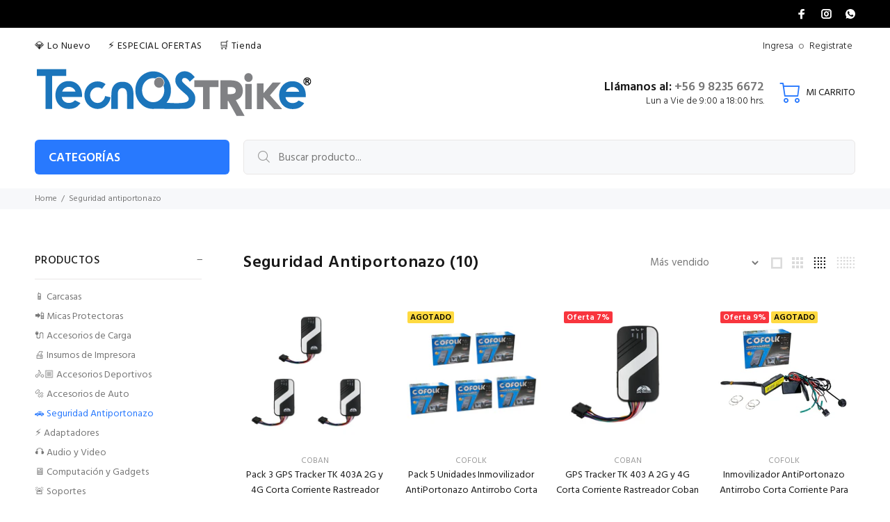

--- FILE ---
content_type: text/html; charset=utf-8
request_url: https://www.tecnostrike.cl/collections/seguridad-antiportonazo
body_size: 45944
content:
<!doctype html>
<!--[if IE 9]> <html class="ie9 no-js" lang="es"> <![endif]-->
<!--[if (gt IE 9)|!(IE)]><!--> <html class="no-js" lang="es"> <!--<![endif]-->
<head>

<!-- Hotjar Tracking Code for https://www.tecnostrike.cl/ -->
<script>
    (function(h,o,t,j,a,r){
        h.hj=h.hj||function(){(h.hj.q=h.hj.q||[]).push(arguments)};
        h._hjSettings={hjid:3094592,hjsv:6};
        a=o.getElementsByTagName('head')[0];
        r=o.createElement('script');r.async=1;
        r.src=t+h._hjSettings.hjid+j+h._hjSettings.hjsv;
        a.appendChild(r);
    })(window,document,'https://static.hotjar.com/c/hotjar-','.js?sv=');
</script>  
  
	<!-- Added by AVADA SEO Suite -->
	








<meta property="og:site_name" content="https://www.facebook.com/TecnoStrike/">
<meta property="og:url" content="https://www.tecnostrike.cl/collections/seguridad-antiportonazo">
<meta property="og:title" content="Seguridad Antiportonazo">
<meta property="og:type" content="product.group">
<meta property="og:description" content="⭐️⭐️⭐️⭐️⭐️ Lo último en Seguridad Antiportonazo en TecnoStrike®. Compra segura con especialistas en tecnología de vanguardia. ✓ 🚛 Envíos a Todo Chile ✓ 💰 6 Cuotas Precio Contado."><meta property="og:image" content="">
<meta property="og:image:secure_url" content="">
<meta name="twitter:site" content="@https://www.facebook.com/TecnoStrike/"><meta name="twitter:card" content="summary_large_image">
<meta name="twitter:title" content="Seguridad Antiportonazo">
<meta name="twitter:description" content="⭐️⭐️⭐️⭐️⭐️ Lo último en Seguridad Antiportonazo en TecnoStrike®. Compra segura con especialistas en tecnología de vanguardia. ✓ 🚛 Envíos ...">
<meta name="twitter:image" content="">





<script>
  const avadaLightJsExclude = ['cdn.nfcube.com', 'assets/ecom.js', 'variant-title-king', 'linked_options_variants', 'smile-loader.js', 'smart-product-filter-search', 'rivo-loyalty-referrals', 'avada-cookie-consent', 'consentmo-gdpr', 'quinn'];
  const avadaLightJsInclude = ['https://www.googletagmanager.com/', 'https://connect.facebook.net/', 'https://business-api.tiktok.com/', 'https://static.klaviyo.com/'];
  window.AVADA_SPEED_BLACKLIST = avadaLightJsInclude.map(item => new RegExp(item, 'i'));
  window.AVADA_SPEED_WHITELIST = avadaLightJsExclude.map(item => new RegExp(item, 'i'));
</script>

<script>
  const isSpeedUpEnable = !1741336246497 || Date.now() < 1741336246497;
  if (isSpeedUpEnable) {
    const avadaSpeedUp=0.5;
    if(isSpeedUpEnable) {
  function _0x55aa(_0x575858,_0x2fd0be){const _0x30a92f=_0x1cb5();return _0x55aa=function(_0x4e8b41,_0xcd1690){_0x4e8b41=_0x4e8b41-(0xb5e+0xd*0x147+-0x1b1a);let _0x1c09f7=_0x30a92f[_0x4e8b41];return _0x1c09f7;},_0x55aa(_0x575858,_0x2fd0be);}(function(_0x4ad4dc,_0x42545f){const _0x5c7741=_0x55aa,_0x323f4d=_0x4ad4dc();while(!![]){try{const _0x588ea5=parseInt(_0x5c7741(0x10c))/(0xb6f+-0x1853+0xce5)*(-parseInt(_0x5c7741(0x157))/(-0x2363*0x1+0x1dd4+0x591*0x1))+-parseInt(_0x5c7741(0x171))/(0x269b+-0xeb+-0xf*0x283)*(parseInt(_0x5c7741(0x116))/(0x2e1+0x1*0x17b3+-0x110*0x19))+-parseInt(_0x5c7741(0x147))/(-0x1489+-0x312*0x6+0x26fa*0x1)+-parseInt(_0x5c7741(0xfa))/(-0x744+0x1*0xb5d+-0x413)*(-parseInt(_0x5c7741(0x102))/(-0x1e87+0x9e*-0x16+0x2c22))+parseInt(_0x5c7741(0x136))/(0x1e2d+0x1498+-0x1a3*0x1f)+parseInt(_0x5c7741(0x16e))/(0x460+0x1d96+0x3*-0xb4f)*(-parseInt(_0x5c7741(0xe3))/(-0x9ca+-0x1*-0x93f+0x1*0x95))+parseInt(_0x5c7741(0xf8))/(-0x1f73*0x1+0x6*-0x510+0x3dde);if(_0x588ea5===_0x42545f)break;else _0x323f4d['push'](_0x323f4d['shift']());}catch(_0x5d6d7e){_0x323f4d['push'](_0x323f4d['shift']());}}}(_0x1cb5,-0x193549+0x5dc3*-0x31+-0x2f963*-0x13),(function(){const _0x5cb2b4=_0x55aa,_0x23f9e9={'yXGBq':function(_0x237aef,_0x385938){return _0x237aef!==_0x385938;},'XduVF':function(_0x21018d,_0x56ff60){return _0x21018d===_0x56ff60;},'RChnz':_0x5cb2b4(0xf4)+_0x5cb2b4(0xe9)+_0x5cb2b4(0x14a),'TAsuR':function(_0xe21eca,_0x33e114){return _0xe21eca%_0x33e114;},'EvLYw':function(_0x1326ad,_0x261d04){return _0x1326ad!==_0x261d04;},'nnhAQ':_0x5cb2b4(0x107),'swpMF':_0x5cb2b4(0x16d),'plMMu':_0x5cb2b4(0xe8)+_0x5cb2b4(0x135),'PqBPA':function(_0x2ba85c,_0x35b541){return _0x2ba85c<_0x35b541;},'NKPCA':_0x5cb2b4(0xfc),'TINqh':function(_0x4116e3,_0x3ffd02,_0x2c8722){return _0x4116e3(_0x3ffd02,_0x2c8722);},'BAueN':_0x5cb2b4(0x120),'NgloT':_0x5cb2b4(0x14c),'ThSSU':function(_0xeb212a,_0x4341c1){return _0xeb212a+_0x4341c1;},'lDDHN':function(_0x4a1a48,_0x45ebfb){return _0x4a1a48 instanceof _0x45ebfb;},'toAYB':function(_0xcf0fa9,_0xf5fa6a){return _0xcf0fa9 instanceof _0xf5fa6a;},'VMiyW':function(_0x5300e4,_0x44e0f4){return _0x5300e4(_0x44e0f4);},'iyhbw':_0x5cb2b4(0x119),'zuWfR':function(_0x19c3e4,_0x4ee6e8){return _0x19c3e4<_0x4ee6e8;},'vEmrv':function(_0xd798cf,_0x5ea2dd){return _0xd798cf!==_0x5ea2dd;},'yxERj':function(_0x24b03b,_0x5aa292){return _0x24b03b||_0x5aa292;},'MZpwM':_0x5cb2b4(0x110)+_0x5cb2b4(0x109)+'pt','IeUHK':function(_0x5a4c7e,_0x2edf70){return _0x5a4c7e-_0x2edf70;},'Idvge':function(_0x3b526e,_0x36b469){return _0x3b526e<_0x36b469;},'qRwfm':_0x5cb2b4(0x16b)+_0x5cb2b4(0xf1),'CvXDN':function(_0x4b4208,_0x1db216){return _0x4b4208<_0x1db216;},'acPIM':function(_0x7d44b7,_0x3020d2){return _0x7d44b7(_0x3020d2);},'MyLMO':function(_0x22d4b2,_0xe7a6a0){return _0x22d4b2<_0xe7a6a0;},'boDyh':function(_0x176992,_0x346381,_0xab7fc){return _0x176992(_0x346381,_0xab7fc);},'ZANXD':_0x5cb2b4(0x10f)+_0x5cb2b4(0x12a)+_0x5cb2b4(0x142),'CXwRZ':_0x5cb2b4(0x123)+_0x5cb2b4(0x15f),'AuMHM':_0x5cb2b4(0x161),'KUuFZ':_0x5cb2b4(0xe6),'MSwtw':_0x5cb2b4(0x13a),'ERvPB':_0x5cb2b4(0x134),'ycTDj':_0x5cb2b4(0x15b),'Tvhir':_0x5cb2b4(0x154)},_0x469be1=_0x23f9e9[_0x5cb2b4(0x153)],_0x36fe07={'blacklist':window[_0x5cb2b4(0x11f)+_0x5cb2b4(0x115)+'T'],'whitelist':window[_0x5cb2b4(0x11f)+_0x5cb2b4(0x13e)+'T']},_0x26516a={'blacklisted':[]},_0x34e4a6=(_0x2be2f5,_0x25b3b2)=>{const _0x80dd2=_0x5cb2b4;if(_0x2be2f5&&(!_0x25b3b2||_0x23f9e9[_0x80dd2(0x13b)](_0x25b3b2,_0x469be1))&&(!_0x36fe07[_0x80dd2(0x170)]||_0x36fe07[_0x80dd2(0x170)][_0x80dd2(0x151)](_0xa5c7cf=>_0xa5c7cf[_0x80dd2(0x12b)](_0x2be2f5)))&&(!_0x36fe07[_0x80dd2(0x165)]||_0x36fe07[_0x80dd2(0x165)][_0x80dd2(0x156)](_0x4e2570=>!_0x4e2570[_0x80dd2(0x12b)](_0x2be2f5)))&&_0x23f9e9[_0x80dd2(0xf7)](avadaSpeedUp,0x5*0x256+-0x1*0x66c+-0x542+0.5)&&_0x2be2f5[_0x80dd2(0x137)](_0x23f9e9[_0x80dd2(0xe7)])){const _0x413c89=_0x2be2f5[_0x80dd2(0x16c)];return _0x23f9e9[_0x80dd2(0xf7)](_0x23f9e9[_0x80dd2(0x11e)](_0x413c89,-0x1deb*-0x1+0xf13+-0x2cfc),0x1176+-0x78b*0x5+0x1441);}return _0x2be2f5&&(!_0x25b3b2||_0x23f9e9[_0x80dd2(0xed)](_0x25b3b2,_0x469be1))&&(!_0x36fe07[_0x80dd2(0x170)]||_0x36fe07[_0x80dd2(0x170)][_0x80dd2(0x151)](_0x3d689d=>_0x3d689d[_0x80dd2(0x12b)](_0x2be2f5)))&&(!_0x36fe07[_0x80dd2(0x165)]||_0x36fe07[_0x80dd2(0x165)][_0x80dd2(0x156)](_0x26a7b3=>!_0x26a7b3[_0x80dd2(0x12b)](_0x2be2f5)));},_0x11462f=function(_0x42927f){const _0x346823=_0x5cb2b4,_0x5426ae=_0x42927f[_0x346823(0x159)+'te'](_0x23f9e9[_0x346823(0x14e)]);return _0x36fe07[_0x346823(0x170)]&&_0x36fe07[_0x346823(0x170)][_0x346823(0x156)](_0x107b0d=>!_0x107b0d[_0x346823(0x12b)](_0x5426ae))||_0x36fe07[_0x346823(0x165)]&&_0x36fe07[_0x346823(0x165)][_0x346823(0x151)](_0x1e7160=>_0x1e7160[_0x346823(0x12b)](_0x5426ae));},_0x39299f=new MutationObserver(_0x45c995=>{const _0x21802a=_0x5cb2b4,_0x3bc801={'mafxh':function(_0x6f9c57,_0x229989){const _0x9d39b1=_0x55aa;return _0x23f9e9[_0x9d39b1(0xf7)](_0x6f9c57,_0x229989);},'SrchE':_0x23f9e9[_0x21802a(0xe2)],'pvjbV':_0x23f9e9[_0x21802a(0xf6)]};for(let _0x333494=-0x7d7+-0x893+0x106a;_0x23f9e9[_0x21802a(0x158)](_0x333494,_0x45c995[_0x21802a(0x16c)]);_0x333494++){const {addedNodes:_0x1b685b}=_0x45c995[_0x333494];for(let _0x2f087=0x1f03+0x84b+0x1*-0x274e;_0x23f9e9[_0x21802a(0x158)](_0x2f087,_0x1b685b[_0x21802a(0x16c)]);_0x2f087++){const _0x4e5bac=_0x1b685b[_0x2f087];if(_0x23f9e9[_0x21802a(0xf7)](_0x4e5bac[_0x21802a(0x121)],-0x1f3a+-0x1*0x1b93+-0x3*-0x139a)&&_0x23f9e9[_0x21802a(0xf7)](_0x4e5bac[_0x21802a(0x152)],_0x23f9e9[_0x21802a(0xe0)])){const _0x5d9a67=_0x4e5bac[_0x21802a(0x107)],_0x3fb522=_0x4e5bac[_0x21802a(0x16d)];if(_0x23f9e9[_0x21802a(0x103)](_0x34e4a6,_0x5d9a67,_0x3fb522)){_0x26516a[_0x21802a(0x160)+'d'][_0x21802a(0x128)]([_0x4e5bac,_0x4e5bac[_0x21802a(0x16d)]]),_0x4e5bac[_0x21802a(0x16d)]=_0x469be1;const _0x1e52da=function(_0x2c95ff){const _0x359b13=_0x21802a;if(_0x3bc801[_0x359b13(0x118)](_0x4e5bac[_0x359b13(0x159)+'te'](_0x3bc801[_0x359b13(0x166)]),_0x469be1))_0x2c95ff[_0x359b13(0x112)+_0x359b13(0x150)]();_0x4e5bac[_0x359b13(0xec)+_0x359b13(0x130)](_0x3bc801[_0x359b13(0xe4)],_0x1e52da);};_0x4e5bac[_0x21802a(0x12d)+_0x21802a(0x163)](_0x23f9e9[_0x21802a(0xf6)],_0x1e52da),_0x4e5bac[_0x21802a(0x12c)+_0x21802a(0x131)]&&_0x4e5bac[_0x21802a(0x12c)+_0x21802a(0x131)][_0x21802a(0x11a)+'d'](_0x4e5bac);}}}}});_0x39299f[_0x5cb2b4(0x105)](document[_0x5cb2b4(0x10b)+_0x5cb2b4(0x16a)],{'childList':!![],'subtree':!![]});const _0x2910a9=/[|\\{}()\[\]^$+*?.]/g,_0xa9f173=function(..._0x1baa33){const _0x3053cc=_0x5cb2b4,_0x2e6f61={'mMWha':function(_0x158c76,_0x5c404b){const _0x25a05c=_0x55aa;return _0x23f9e9[_0x25a05c(0xf7)](_0x158c76,_0x5c404b);},'BXirI':_0x23f9e9[_0x3053cc(0x141)],'COGok':function(_0x421bf7,_0x55453a){const _0x4fd417=_0x3053cc;return _0x23f9e9[_0x4fd417(0x167)](_0x421bf7,_0x55453a);},'XLSAp':function(_0x193984,_0x35c446){const _0x5bbecf=_0x3053cc;return _0x23f9e9[_0x5bbecf(0xed)](_0x193984,_0x35c446);},'EygRw':function(_0xfbb69c,_0x21b15d){const _0xe5c840=_0x3053cc;return _0x23f9e9[_0xe5c840(0x104)](_0xfbb69c,_0x21b15d);},'xZuNx':_0x23f9e9[_0x3053cc(0x139)],'SBUaW':function(_0x5739bf,_0x2c2fab){const _0x42cbb1=_0x3053cc;return _0x23f9e9[_0x42cbb1(0x172)](_0x5739bf,_0x2c2fab);},'EAoTR':function(_0x123b29,_0x5b29bf){const _0x2828d2=_0x3053cc;return _0x23f9e9[_0x2828d2(0x11d)](_0x123b29,_0x5b29bf);},'cdYdq':_0x23f9e9[_0x3053cc(0x14e)],'WzJcf':_0x23f9e9[_0x3053cc(0xe2)],'nytPK':function(_0x53f733,_0x4ad021){const _0x4f0333=_0x3053cc;return _0x23f9e9[_0x4f0333(0x148)](_0x53f733,_0x4ad021);},'oUrHG':_0x23f9e9[_0x3053cc(0x14d)],'dnxjX':function(_0xed6b5f,_0x573f55){const _0x57aa03=_0x3053cc;return _0x23f9e9[_0x57aa03(0x15a)](_0xed6b5f,_0x573f55);}};_0x23f9e9[_0x3053cc(0x15d)](_0x1baa33[_0x3053cc(0x16c)],-0x1a3*-0x9+-0xf9*0xb+-0x407*0x1)?(_0x36fe07[_0x3053cc(0x170)]=[],_0x36fe07[_0x3053cc(0x165)]=[]):(_0x36fe07[_0x3053cc(0x170)]&&(_0x36fe07[_0x3053cc(0x170)]=_0x36fe07[_0x3053cc(0x170)][_0x3053cc(0x106)](_0xa8e001=>_0x1baa33[_0x3053cc(0x156)](_0x4a8a28=>{const _0x2e425b=_0x3053cc;if(_0x2e6f61[_0x2e425b(0x111)](typeof _0x4a8a28,_0x2e6f61[_0x2e425b(0x155)]))return!_0xa8e001[_0x2e425b(0x12b)](_0x4a8a28);else{if(_0x2e6f61[_0x2e425b(0xeb)](_0x4a8a28,RegExp))return _0x2e6f61[_0x2e425b(0x145)](_0xa8e001[_0x2e425b(0xdf)](),_0x4a8a28[_0x2e425b(0xdf)]());}}))),_0x36fe07[_0x3053cc(0x165)]&&(_0x36fe07[_0x3053cc(0x165)]=[..._0x36fe07[_0x3053cc(0x165)],..._0x1baa33[_0x3053cc(0xff)](_0x4e4c02=>{const _0x7c755c=_0x3053cc;if(_0x23f9e9[_0x7c755c(0xf7)](typeof _0x4e4c02,_0x23f9e9[_0x7c755c(0x141)])){const _0x932437=_0x4e4c02[_0x7c755c(0xea)](_0x2910a9,_0x23f9e9[_0x7c755c(0x16f)]),_0x34e686=_0x23f9e9[_0x7c755c(0xf0)](_0x23f9e9[_0x7c755c(0xf0)]('.*',_0x932437),'.*');if(_0x36fe07[_0x7c755c(0x165)][_0x7c755c(0x156)](_0x21ef9a=>_0x21ef9a[_0x7c755c(0xdf)]()!==_0x34e686[_0x7c755c(0xdf)]()))return new RegExp(_0x34e686);}else{if(_0x23f9e9[_0x7c755c(0x117)](_0x4e4c02,RegExp)){if(_0x36fe07[_0x7c755c(0x165)][_0x7c755c(0x156)](_0x5a3f09=>_0x5a3f09[_0x7c755c(0xdf)]()!==_0x4e4c02[_0x7c755c(0xdf)]()))return _0x4e4c02;}}return null;})[_0x3053cc(0x106)](Boolean)]));const _0x3eeb55=document[_0x3053cc(0x11b)+_0x3053cc(0x10e)](_0x23f9e9[_0x3053cc(0xf0)](_0x23f9e9[_0x3053cc(0xf0)](_0x23f9e9[_0x3053cc(0x122)],_0x469be1),'"]'));for(let _0xf831f7=-0x21aa+-0x1793+0x393d*0x1;_0x23f9e9[_0x3053cc(0x14b)](_0xf831f7,_0x3eeb55[_0x3053cc(0x16c)]);_0xf831f7++){const _0x5868cb=_0x3eeb55[_0xf831f7];_0x23f9e9[_0x3053cc(0x132)](_0x11462f,_0x5868cb)&&(_0x26516a[_0x3053cc(0x160)+'d'][_0x3053cc(0x128)]([_0x5868cb,_0x23f9e9[_0x3053cc(0x14d)]]),_0x5868cb[_0x3053cc(0x12c)+_0x3053cc(0x131)][_0x3053cc(0x11a)+'d'](_0x5868cb));}let _0xdf8cd0=-0x17da+0x2461+-0xc87*0x1;[..._0x26516a[_0x3053cc(0x160)+'d']][_0x3053cc(0x10d)](([_0x226aeb,_0x33eaa7],_0xe33bca)=>{const _0x2aa7bf=_0x3053cc;if(_0x2e6f61[_0x2aa7bf(0x143)](_0x11462f,_0x226aeb)){const _0x41da0d=document[_0x2aa7bf(0x11c)+_0x2aa7bf(0x131)](_0x2e6f61[_0x2aa7bf(0x127)]);for(let _0x6784c7=0xd7b+-0xaa5+-0x2d6;_0x2e6f61[_0x2aa7bf(0x164)](_0x6784c7,_0x226aeb[_0x2aa7bf(0xe5)][_0x2aa7bf(0x16c)]);_0x6784c7++){const _0x4ca758=_0x226aeb[_0x2aa7bf(0xe5)][_0x6784c7];_0x2e6f61[_0x2aa7bf(0x12f)](_0x4ca758[_0x2aa7bf(0x133)],_0x2e6f61[_0x2aa7bf(0x13f)])&&_0x2e6f61[_0x2aa7bf(0x145)](_0x4ca758[_0x2aa7bf(0x133)],_0x2e6f61[_0x2aa7bf(0x100)])&&_0x41da0d[_0x2aa7bf(0xe1)+'te'](_0x4ca758[_0x2aa7bf(0x133)],_0x226aeb[_0x2aa7bf(0xe5)][_0x6784c7][_0x2aa7bf(0x12e)]);}_0x41da0d[_0x2aa7bf(0xe1)+'te'](_0x2e6f61[_0x2aa7bf(0x13f)],_0x226aeb[_0x2aa7bf(0x107)]),_0x41da0d[_0x2aa7bf(0xe1)+'te'](_0x2e6f61[_0x2aa7bf(0x100)],_0x2e6f61[_0x2aa7bf(0x101)](_0x33eaa7,_0x2e6f61[_0x2aa7bf(0x126)])),document[_0x2aa7bf(0x113)][_0x2aa7bf(0x146)+'d'](_0x41da0d),_0x26516a[_0x2aa7bf(0x160)+'d'][_0x2aa7bf(0x162)](_0x2e6f61[_0x2aa7bf(0x13d)](_0xe33bca,_0xdf8cd0),-0x105d*0x2+0x1*-0xeaa+0x2f65),_0xdf8cd0++;}}),_0x36fe07[_0x3053cc(0x170)]&&_0x23f9e9[_0x3053cc(0xf3)](_0x36fe07[_0x3053cc(0x170)][_0x3053cc(0x16c)],0x10f2+-0x1a42+0x951)&&_0x39299f[_0x3053cc(0x15c)]();},_0x4c2397=document[_0x5cb2b4(0x11c)+_0x5cb2b4(0x131)],_0x573f89={'src':Object[_0x5cb2b4(0x14f)+_0x5cb2b4(0xfd)+_0x5cb2b4(0x144)](HTMLScriptElement[_0x5cb2b4(0xf9)],_0x23f9e9[_0x5cb2b4(0x14e)]),'type':Object[_0x5cb2b4(0x14f)+_0x5cb2b4(0xfd)+_0x5cb2b4(0x144)](HTMLScriptElement[_0x5cb2b4(0xf9)],_0x23f9e9[_0x5cb2b4(0xe2)])};document[_0x5cb2b4(0x11c)+_0x5cb2b4(0x131)]=function(..._0x4db605){const _0x1480b5=_0x5cb2b4,_0x3a6982={'KNNxG':function(_0x32fa39,_0x2a57e4,_0x3cc08f){const _0x5ead12=_0x55aa;return _0x23f9e9[_0x5ead12(0x169)](_0x32fa39,_0x2a57e4,_0x3cc08f);}};if(_0x23f9e9[_0x1480b5(0x13b)](_0x4db605[-0x4*-0x376+0x4*0x2f+-0xe94][_0x1480b5(0x140)+'e'](),_0x23f9e9[_0x1480b5(0x139)]))return _0x4c2397[_0x1480b5(0x114)](document)(..._0x4db605);const _0x2f091d=_0x4c2397[_0x1480b5(0x114)](document)(..._0x4db605);try{Object[_0x1480b5(0xf2)+_0x1480b5(0x149)](_0x2f091d,{'src':{..._0x573f89[_0x1480b5(0x107)],'set'(_0x3ae2bc){const _0x5d6fdc=_0x1480b5;_0x3a6982[_0x5d6fdc(0x129)](_0x34e4a6,_0x3ae2bc,_0x2f091d[_0x5d6fdc(0x16d)])&&_0x573f89[_0x5d6fdc(0x16d)][_0x5d6fdc(0x10a)][_0x5d6fdc(0x125)](this,_0x469be1),_0x573f89[_0x5d6fdc(0x107)][_0x5d6fdc(0x10a)][_0x5d6fdc(0x125)](this,_0x3ae2bc);}},'type':{..._0x573f89[_0x1480b5(0x16d)],'get'(){const _0x436e9e=_0x1480b5,_0x4b63b9=_0x573f89[_0x436e9e(0x16d)][_0x436e9e(0xfb)][_0x436e9e(0x125)](this);if(_0x23f9e9[_0x436e9e(0xf7)](_0x4b63b9,_0x469be1)||_0x23f9e9[_0x436e9e(0x103)](_0x34e4a6,this[_0x436e9e(0x107)],_0x4b63b9))return null;return _0x4b63b9;},'set'(_0x174ea3){const _0x1dff57=_0x1480b5,_0xa2fd13=_0x23f9e9[_0x1dff57(0x103)](_0x34e4a6,_0x2f091d[_0x1dff57(0x107)],_0x2f091d[_0x1dff57(0x16d)])?_0x469be1:_0x174ea3;_0x573f89[_0x1dff57(0x16d)][_0x1dff57(0x10a)][_0x1dff57(0x125)](this,_0xa2fd13);}}}),_0x2f091d[_0x1480b5(0xe1)+'te']=function(_0x5b0870,_0x8c60d5){const _0xab22d4=_0x1480b5;if(_0x23f9e9[_0xab22d4(0xf7)](_0x5b0870,_0x23f9e9[_0xab22d4(0xe2)])||_0x23f9e9[_0xab22d4(0xf7)](_0x5b0870,_0x23f9e9[_0xab22d4(0x14e)]))_0x2f091d[_0x5b0870]=_0x8c60d5;else HTMLScriptElement[_0xab22d4(0xf9)][_0xab22d4(0xe1)+'te'][_0xab22d4(0x125)](_0x2f091d,_0x5b0870,_0x8c60d5);};}catch(_0x5a9461){console[_0x1480b5(0x168)](_0x23f9e9[_0x1480b5(0xef)],_0x5a9461);}return _0x2f091d;};const _0x5883c5=[_0x23f9e9[_0x5cb2b4(0xfe)],_0x23f9e9[_0x5cb2b4(0x13c)],_0x23f9e9[_0x5cb2b4(0xf5)],_0x23f9e9[_0x5cb2b4(0x15e)],_0x23f9e9[_0x5cb2b4(0x138)],_0x23f9e9[_0x5cb2b4(0x124)]],_0x4ab8d2=_0x5883c5[_0x5cb2b4(0xff)](_0x439d08=>{return{'type':_0x439d08,'listener':()=>_0xa9f173(),'options':{'passive':!![]}};});_0x4ab8d2[_0x5cb2b4(0x10d)](_0x4d3535=>{const _0x3882ab=_0x5cb2b4;document[_0x3882ab(0x12d)+_0x3882ab(0x163)](_0x4d3535[_0x3882ab(0x16d)],_0x4d3535[_0x3882ab(0xee)],_0x4d3535[_0x3882ab(0x108)]);});}()));function _0x1cb5(){const _0x15f8e0=['ault','some','tagName','CXwRZ','wheel','BXirI','every','6lYvYYX','PqBPA','getAttribu','IeUHK','touchstart','disconnect','Idvge','ERvPB','/blocked','blackliste','keydown','splice','stener','SBUaW','whitelist','SrchE','toAYB','warn','boDyh','ement','script[typ','length','type','346347wGqEBH','NgloT','blacklist','33OVoYHk','zuWfR','toString','NKPCA','setAttribu','swpMF','230EEqEiq','pvjbV','attributes','mousemove','RChnz','beforescri','y.com/exte','replace','COGok','removeEven','EvLYw','listener','ZANXD','ThSSU','e="','defineProp','MyLMO','cdn.shopif','MSwtw','plMMu','XduVF','22621984JRJQxz','prototype','8818116NVbcZr','get','SCRIPT','ertyDescri','AuMHM','map','WzJcf','nytPK','7kiZatp','TINqh','VMiyW','observe','filter','src','options','n/javascri','set','documentEl','478083wuqgQV','forEach','torAll','Avada cann','applicatio','mMWha','preventDef','head','bind','D_BLACKLIS','75496skzGVx','lDDHN','mafxh','script','removeChil','querySelec','createElem','vEmrv','TAsuR','AVADA_SPEE','string','nodeType','qRwfm','javascript','Tvhir','call','oUrHG','xZuNx','push','KNNxG','ot lazy lo','test','parentElem','addEventLi','value','EAoTR','tListener','ent','acPIM','name','touchmove','ptexecute','6968312SmqlIb','includes','ycTDj','iyhbw','touchend','yXGBq','KUuFZ','dnxjX','D_WHITELIS','cdYdq','toLowerCas','BAueN','ad script','EygRw','ptor','XLSAp','appendChil','4975500NoPAFA','yxERj','erties','nsions','CvXDN','\$&','MZpwM','nnhAQ','getOwnProp'];_0x1cb5=function(){return _0x15f8e0;};return _0x1cb5();}
}
    class LightJsLoader{constructor(e){this.jQs=[],this.listener=this.handleListener.bind(this,e),this.scripts=["default","defer","async"].reduce(((e,t)=>({...e,[t]:[]})),{});const t=this;e.forEach((e=>window.addEventListener(e,t.listener,{passive:!0})))}handleListener(e){const t=this;return e.forEach((e=>window.removeEventListener(e,t.listener))),"complete"===document.readyState?this.handleDOM():document.addEventListener("readystatechange",(e=>{if("complete"===e.target.readyState)return setTimeout(t.handleDOM.bind(t),1)}))}async handleDOM(){this.suspendEvent(),this.suspendJQuery(),this.findScripts(),this.preloadScripts();for(const e of Object.keys(this.scripts))await this.replaceScripts(this.scripts[e]);for(const e of["DOMContentLoaded","readystatechange"])await this.requestRepaint(),document.dispatchEvent(new Event("lightJS-"+e));document.lightJSonreadystatechange&&document.lightJSonreadystatechange();for(const e of["DOMContentLoaded","load"])await this.requestRepaint(),window.dispatchEvent(new Event("lightJS-"+e));await this.requestRepaint(),window.lightJSonload&&window.lightJSonload(),await this.requestRepaint(),this.jQs.forEach((e=>e(window).trigger("lightJS-jquery-load"))),window.dispatchEvent(new Event("lightJS-pageshow")),await this.requestRepaint(),window.lightJSonpageshow&&window.lightJSonpageshow()}async requestRepaint(){return new Promise((e=>requestAnimationFrame(e)))}findScripts(){document.querySelectorAll("script[type=lightJs]").forEach((e=>{e.hasAttribute("src")?e.hasAttribute("async")&&e.async?this.scripts.async.push(e):e.hasAttribute("defer")&&e.defer?this.scripts.defer.push(e):this.scripts.default.push(e):this.scripts.default.push(e)}))}preloadScripts(){const e=this,t=Object.keys(this.scripts).reduce(((t,n)=>[...t,...e.scripts[n]]),[]),n=document.createDocumentFragment();t.forEach((e=>{const t=e.getAttribute("src");if(!t)return;const s=document.createElement("link");s.href=t,s.rel="preload",s.as="script",n.appendChild(s)})),document.head.appendChild(n)}async replaceScripts(e){let t;for(;t=e.shift();)await this.requestRepaint(),new Promise((e=>{const n=document.createElement("script");[...t.attributes].forEach((e=>{"type"!==e.nodeName&&n.setAttribute(e.nodeName,e.nodeValue)})),t.hasAttribute("src")?(n.addEventListener("load",e),n.addEventListener("error",e)):(n.text=t.text,e()),t.parentNode.replaceChild(n,t)}))}suspendEvent(){const e={};[{obj:document,name:"DOMContentLoaded"},{obj:window,name:"DOMContentLoaded"},{obj:window,name:"load"},{obj:window,name:"pageshow"},{obj:document,name:"readystatechange"}].map((t=>function(t,n){function s(n){return e[t].list.indexOf(n)>=0?"lightJS-"+n:n}e[t]||(e[t]={list:[n],add:t.addEventListener,remove:t.removeEventListener},t.addEventListener=(...n)=>{n[0]=s(n[0]),e[t].add.apply(t,n)},t.removeEventListener=(...n)=>{n[0]=s(n[0]),e[t].remove.apply(t,n)})}(t.obj,t.name))),[{obj:document,name:"onreadystatechange"},{obj:window,name:"onpageshow"}].map((e=>function(e,t){let n=e[t];Object.defineProperty(e,t,{get:()=>n||function(){},set:s=>{e["lightJS"+t]=n=s}})}(e.obj,e.name)))}suspendJQuery(){const e=this;let t=window.jQuery;Object.defineProperty(window,"jQuery",{get:()=>t,set(n){if(!n||!n.fn||!e.jQs.includes(n))return void(t=n);n.fn.ready=n.fn.init.prototype.ready=e=>{e.bind(document)(n)};const s=n.fn.on;n.fn.on=n.fn.init.prototype.on=function(...e){if(window!==this[0])return s.apply(this,e),this;const t=e=>e.split(" ").map((e=>"load"===e||0===e.indexOf("load.")?"lightJS-jquery-load":e)).join(" ");return"string"==typeof e[0]||e[0]instanceof String?(e[0]=t(e[0]),s.apply(this,e),this):("object"==typeof e[0]&&Object.keys(e[0]).forEach((n=>{delete Object.assign(e[0],{[t(n)]:e[0][n]})[n]})),s.apply(this,e),this)},e.jQs.push(n),t=n}})}}
new LightJsLoader(["keydown","mousemove","touchend","touchmove","touchstart","wheel"]);
  }
</script>



<!-- Added by AVADA SEO Suite: Collection Structured Data -->
<script type="application/ld+json"></script>
<!-- /Added by AVADA SEO Suite --><!-- Added by AVADA SEO Suite: Breadcrumb Structured Data  -->
<script type="application/ld+json">{
  "@context": "https://schema.org",
  "@type": "BreadcrumbList",
  "itemListElement": [{
    "@type": "ListItem",
    "position": 1,
    "name": "Home",
    "item": "https://www.tecnostrike.cl"
  }, {
    "@type": "ListItem",
    "position": 2,
    "name": "Seguridad Antiportonazo",
    "item": "https://www.tecnostrike.cl/collections/seguridad-antiportonazo"
  }]
}
</script>
<!-- Added by AVADA SEO Suite -->




	<!-- /Added by AVADA SEO Suite -->
  <script>class RocketLazyLoadScripts{constructor(e){this.triggerEvents=e,this.eventOptions={passive:!0},this.userEventListener=this.triggerListener.bind(this),this.delayedScripts={normal:[],async:[],defer:[]},this.allJQueries=[]}_addUserInteractionListener(e){this.triggerEvents.forEach((t=>window.addEventListener(t,e.userEventListener,e.eventOptions)))}_removeUserInteractionListener(e){this.triggerEvents.forEach((t=>window.removeEventListener(t,e.userEventListener,e.eventOptions)))}triggerListener(){this._removeUserInteractionListener(this),"loading"===document.readyState?document.addEventListener("DOMContentLoaded",this._loadEverythingNow.bind(this)):this._loadEverythingNow()}async _loadEverythingNow(){this._delayEventListeners(),this._delayJQueryReady(this),this._handleDocumentWrite(),this._registerAllDelayedScripts(),this._preloadAllScripts(),await this._loadScriptsFromList(this.delayedScripts.normal),await this._loadScriptsFromList(this.delayedScripts.defer),await this._loadScriptsFromList(this.delayedScripts.async),await this._triggerDOMContentLoaded(),await this._triggerWindowLoad(),window.dispatchEvent(new Event("rocket-allScriptsLoaded"))}_registerAllDelayedScripts(){document.querySelectorAll("script[type=rocketlazyloadscript]").forEach((e=>{e.hasAttribute("src")?e.hasAttribute("async")&&!1!==e.async?this.delayedScripts.async.push(e):e.hasAttribute("defer")&&!1!==e.defer||"module"===e.getAttribute("data-rocket-type")?this.delayedScripts.defer.push(e):this.delayedScripts.normal.push(e):this.delayedScripts.normal.push(e)}))}async _transformScript(e){return await this._requestAnimFrame(),new Promise((t=>{const n=document.createElement("script");let r;[...e.attributes].forEach((e=>{let t=e.nodeName;"type"!==t&&("data-rocket-type"===t&&(t="type",r=e.nodeValue),n.setAttribute(t,e.nodeValue))})),e.hasAttribute("src")?(n.addEventListener("load",t),n.addEventListener("error",t)):(n.text=e.text,t()),e.parentNode.replaceChild(n,e)}))}async _loadScriptsFromList(e){const t=e.shift();return t?(await this._transformScript(t),this._loadScriptsFromList(e)):Promise.resolve()}_preloadAllScripts(){var e=document.createDocumentFragment();[...this.delayedScripts.normal,...this.delayedScripts.defer,...this.delayedScripts.async].forEach((t=>{const n=t.getAttribute("src");if(n){const t=document.createElement("link");t.href=n,t.rel="preload",t.as="script",e.appendChild(t)}})),document.head.appendChild(e)}_delayEventListeners(){let e={};function t(t,n){!function(t){function n(n){return e[t].eventsToRewrite.indexOf(n)>=0?"rocket-"+n:n}e[t]||(e[t]={originalFunctions:{add:t.addEventListener,remove:t.removeEventListener},eventsToRewrite:[]},t.addEventListener=function(){arguments[0]=n(arguments[0]),e[t].originalFunctions.add.apply(t,arguments)},t.removeEventListener=function(){arguments[0]=n(arguments[0]),e[t].originalFunctions.remove.apply(t,arguments)})}(t),e[t].eventsToRewrite.push(n)}function n(e,t){let n=e[t];Object.defineProperty(e,t,{get:()=>n||function(){},set(r){e["rocket"+t]=n=r}})}t(document,"DOMContentLoaded"),t(window,"DOMContentLoaded"),t(window,"load"),t(window,"pageshow"),t(document,"readystatechange"),n(document,"onreadystatechange"),n(window,"onload"),n(window,"onpageshow")}_delayJQueryReady(e){let t=window.jQuery;Object.defineProperty(window,"jQuery",{get:()=>t,set(n){if(n&&n.fn&&!e.allJQueries.includes(n)){n.fn.ready=n.fn.init.prototype.ready=function(t){e.domReadyFired?t.bind(document)(n):document.addEventListener("rocket-DOMContentLoaded",(()=>t.bind(document)(n)))};const t=n.fn.on;n.fn.on=n.fn.init.prototype.on=function(){if(this[0]===window){function e(e){return e.split(" ").map((e=>"load"===e||0===e.indexOf("load.")?"rocket-jquery-load":e)).join(" ")}"string"==typeof arguments[0]||arguments[0]instanceof String?arguments[0]=e(arguments[0]):"object"==typeof arguments[0]&&Object.keys(arguments[0]).forEach((t=>{delete Object.assign(arguments[0],{[e(t)]:arguments[0][t]})[t]}))}return t.apply(this,arguments),this},e.allJQueries.push(n)}t=n}})}async _triggerDOMContentLoaded(){this.domReadyFired=!0,await this._requestAnimFrame(),document.dispatchEvent(new Event("rocket-DOMContentLoaded")),await this._requestAnimFrame(),window.dispatchEvent(new Event("rocket-DOMContentLoaded")),await this._requestAnimFrame(),document.dispatchEvent(new Event("rocket-readystatechange")),await this._requestAnimFrame(),document.rocketonreadystatechange&&document.rocketonreadystatechange()}async _triggerWindowLoad(){await this._requestAnimFrame(),window.dispatchEvent(new Event("rocket-load")),await this._requestAnimFrame(),window.rocketonload&&window.rocketonload(),await this._requestAnimFrame(),this.allJQueries.forEach((e=>e(window).trigger("rocket-jquery-load"))),window.dispatchEvent(new Event("rocket-pageshow")),await this._requestAnimFrame(),window.rocketonpageshow&&window.rocketonpageshow()}_handleDocumentWrite(){const e=new Map;document.write=document.writeln=function(t){const n=document.currentScript,r=document.createRange(),i=n.parentElement;let o=e.get(n);void 0===o&&(o=n.nextSibling,e.set(n,o));const a=document.createDocumentFragment();r.setStart(a,0),a.appendChild(r.createContextualFragment(t)),i.insertBefore(a,o)}}async _requestAnimFrame(){return new Promise((e=>requestAnimationFrame(e)))}static run(){const e=new RocketLazyLoadScripts(["keydown","mousemove","touchmove","touchstart","touchend","wheel"]);e._addUserInteractionListener(e)}}RocketLazyLoadScripts.run();</script>

<!-- Stock Alerts is generated by Ordersify -->
<style type="text/css">#bis-inline-button { margin-top: 20px; font-size: 14px; height: 50px; text-transform: uppercase; }
p.OrdersifyBIS-Description.osf_desc {
    margin-top: 0;
}.osf_sr_content{background:#ffc107;border-radius:4px;padding:5px 15px}</style><script type="text/javascript">
  window.ORDERSIFY_BIS = window.ORDERSIFY_BIS || {};
  window.ORDERSIFY_BIS.template = "collection";
  window.ORDERSIFY_BIS.language = "es";
  window.ORDERSIFY_BIS.primary_language = "en";
  
  
  window.ORDERSIFY_BIS.product_collections = [];
  window.ORDERSIFY_BIS.variant_inventory = [];
  window.ORDERSIFY_BIS.collection_product_inventories = [];
  window.ORDERSIFY_BIS.collection_product_collections = [];
  
  window.ORDERSIFY_BIS.collection_products = [{"id":7018272850082,"title":"Pack 3 GPS Tracker TK 403A 2G y 4G Corta Corriente Rastreador Coban","handle":"pack-gps-tracker-tk-403-a-2g-y-4g-corta-corriente-rastreador-coban","description":"\u003cp style=\"font-weight: 400;\" data-mce-style=\"font-weight: 400;\"\u003ePuedes rastrear vehículos, motos, camionetas o camiones. Programar acciones como limitar un área geográfica, parar el motor del vehículo en caso de robo, función espía, aviso SOS en caso de robo, secuestro o accidente, y mucho más.\u003cbr\u003e\u003cbr\u003e\u003c\/p\u003e\n\u003cp style=\"font-weight: 400;\" data-mce-style=\"font-weight: 400;\"\u003e\u003cstrong\u003eQUE NO TE ROBEN TU AUTO, INVIERTE EN SEGURIDAD\u003c\/strong\u003e\u003c\/p\u003e\n\u003cp style=\"font-weight: 400;\" data-mce-style=\"font-weight: 400;\"\u003e\u003cb\u003e\u003cstrong\u003eTODOS NUESTROS GPS ESTÁN 100% HOMOLOGADOS BAJO LA NORMATIVA DE LA SUBTEL.\u003cspan\u003e \u003c\/span\u003e\u003c\/strong\u003e\u003c\/b\u003e\u003c\/p\u003e\n\u003cp style=\"font-weight: 400;\" data-mce-style=\"font-weight: 400;\"\u003e\u003cspan style=\"color: #ff2a00;\" data-mce-style=\"color: #ff2a00;\"\u003e\u003cstrong\u003e¿Cuál es la diferencia entre un 2G y 4G? Mayor cobertura para tu seguridad!\u003c\/strong\u003e\u003c\/span\u003e\u003cbr\u003e\u003cbr\u003eGPS Tracker 403A VERSIÓN 2G\/4G\u003cbr\u003e\u003cbr\u003e\u003cspan style=\"text-decoration: underline;\"\u003eMAXIMIZA LA COBERTURA TU EQUIPO CON ESTA NUEVA VERSIÓN 4G, MEJOR RENDIMIENTO Y TRANSMISIÓN EN CUALQUIER PARTE DEL PAÍS.\u003c\/span\u003e\u003cbr\u003e\u003cbr\u003e• RÁPIDA TRANSMISIÓN DE DATOS\u003cbr\u003e• CONEXIÓN MAS ESTABLE\u003c\/p\u003e\n\u003cp style=\"font-weight: 400;\" data-mce-style=\"font-weight: 400;\"\u003e\u003cb\u003e\u003cstrong\u003ePRINCIPALES FUNCIONES\u003c\/strong\u003e\u003c\/b\u003e\u003cb\u003e\u003cstrong\u003e\u003c\/strong\u003e\u003c\/b\u003e\u003c\/p\u003e\n\u003cp\u003e\u003cbr\u003e\u003cstrong\u003e1. Localización rápida y Monitoreo en tiempo real:\u003c\/strong\u003e\u003cspan\u003e \u003c\/span\u003eLocaliza mediante SMS o vía Web en tiempo real indicando recorridos y velocidades.\u003c\/p\u003e\n\u003cp\u003e\u003cstrong\u003e2. Botón SOS:\u003c\/strong\u003e\u003cspan\u003e \u003c\/span\u003eAl presionar el botón del GPS éste enviará SMS de ayuda incluyendo links en Google Maps con la ubicación del equipo.\u003c\/p\u003e\n\u003cp\u003e\u003cstrong\u003e3. Micrófono espía:\u003c\/strong\u003e\u003cspan\u003e \u003c\/span\u003eAl activar esta función, cuando llame al equipo éste contestará y podrá escuchar lo que está pasando dentro del vehículo.\u003c\/p\u003e\n\u003cp\u003e\u003cstrong\u003e4. Corta corriente mediante SMS:\u003c\/strong\u003e\u003cspan\u003e \u003c\/span\u003eSi el vehículo está detenido o avanzando, se detendrá cuando esté avanzando a 20 km\/h o menos. No encenderá hasta que se le envía el comando de activación.\u003c\/p\u003e\n\u003cp\u003e\u003cstrong\u003e5. Geo cercas:\u003c\/strong\u003e\u003cspan\u003e \u003c\/span\u003eSe pueden configurar cercos por si el vehículo ingresa a áreas no autorizadas enviando un SMS de alertas o avisos por plataforma.\u003c\/p\u003e\n\u003cp\u003e\u003cstrong\u003e6. Avisos:\u003c\/strong\u003e\u003cbr\u003e\u003cstrong\u003e• Aviso por corte de energía:\u003c\/strong\u003e\u003cspan\u003e \u003c\/span\u003esi el equipo no está recibiendo energía (corte de cables o des-conexión de batería del vehículo) éste enviará SMS con la ubicación del vehículo.\u003cbr\u003e\u003cstrong\u003e• Aviso por poca batería del GPS:\u003c\/strong\u003e\u003cspan\u003e \u003c\/span\u003eCon autonomía de 4 a 6 horas, el equipo está constantemente recargando la batería interna de emergencia, el equipo enviará SMS indicando el nivel de batería que tiene el GPS\u003cbr\u003e\u003cstrong\u003e• Aviso por movimiento:\u003c\/strong\u003e\u003cspan\u003e \u003c\/span\u003eSi el equipo está inmóvil y se mueve a 200 metros éste empezará a mandar mensajes SMS con la ubicación y la alerta (Ejemplo: si tiene una moto y la suben a un camión, o arrastran un auto)\u003cbr\u003e\u003cstrong\u003e• Aviso por encendido del motor:\u003c\/strong\u003e\u003cspan\u003e \u003c\/span\u003eEl equipo enviará SMS si detecta encendido de motor.\u003cbr\u003e\u003cstrong\u003e• Aviso por exceso de velocidad:\u003c\/strong\u003e\u003cspan\u003e \u003c\/span\u003eEl equipo enviará SMS si detecta excesos de velocidad.\u003cbr\u003e\u003c\/p\u003e\n\u003cp style=\"font-weight: 400;\" data-mce-style=\"font-weight: 400;\"\u003e\u003cb\u003e\u003cstrong\u003eESPECIFICACIONES\u003c\/strong\u003e\u003c\/b\u003e\u003c\/p\u003e\n\u003cul\u003e\n\u003cli\u003eModelo: TK403A\u003c\/li\u003e\n\u003cli\u003ePeso: 70g\u003c\/li\u003e\n\u003cli\u003eDimensiones: 9,6cm × 5,3cm × 1,8 cm\u003c\/li\u003e\n\u003cli\u003eBanda de trabajo:4G (B1\/B2\/B3\/B4\/B5\/B7\/B8\/B12\/B17\/B20\/B40) 2G (1900\/1800\/900\/850 MHz)\u003c\/li\u003e\n\u003cli\u003eGPS sensibilidad: -165dBm\u003c\/li\u003e\n\u003cli\u003ePrecisión del GPS: 5m\u003c\/li\u003e\n\u003cli\u003eFuente de alimentación del vehículo: 12 V -24V\u003c\/li\u003e\n\u003cli\u003eBatería de respaldo: Recargable de 3,7 V350MAh\u003c\/li\u003e\n\u003cli\u003eBatería Li-ion: 8 horas de duración\u003c\/li\u003e\n\u003cli\u003eTemperatura de operación: -20 °C a + 65 °C\u003c\/li\u003e\n\u003cli\u003eRed: GSM\/GPRS\/EDGE\/LTE\u003c\/li\u003e\n\u003cli\u003eResistente al agua: Si del 5%. Al 95% sin condensación\u003c\/li\u003e\n\u003cli\u003eAlarmas: ACC\/puerta\/shock sensor de alarma\u003c\/li\u003e\n\u003c\/ul\u003e\n\u003cul\u003e\u003c\/ul\u003e\n\u003cp style=\"font-weight: 400;\" data-mce-style=\"font-weight: 400;\"\u003e\u003cstrong\u003eINCLUYE\u003c\/strong\u003e\u003c\/p\u003e\n\u003cul\u003e\n\u003cli style=\"font-weight: 400;\" data-mce-style=\"font-weight: 400;\"\u003e\n\u003cspan\u003e\u003c\/span\u003e1 gps tracker\u003c\/li\u003e\n\u003cli style=\"font-weight: 400;\" data-mce-style=\"font-weight: 400;\"\u003e\n\u003cspan\u003e\u003c\/span\u003e1 relay\u003c\/li\u003e\n\u003cli style=\"font-weight: 400;\" data-mce-style=\"font-weight: 400;\"\u003e\n\u003cspan\u003e\u003c\/span\u003e1 ramal\u003c\/li\u003e\n\u003cli style=\"font-weight: 400;\" data-mce-style=\"font-weight: 400;\"\u003e1 manual\u003c\/li\u003e\n\u003cli style=\"font-weight: 400;\" data-mce-style=\"font-weight: 400;\"\u003e\n\u003cspan\u003e\u003c\/span\u003e1 chip \u003cspan data-mce-fragment=\"1\"\u003eMOVISTAR\u003c\/span\u003e de regalo.\u003c\/li\u003e\n\u003cli style=\"font-weight: 400;\" data-mce-style=\"font-weight: 400;\"\u003e\n\u003cspan\u003e\u003c\/span\u003e1 manual de configuración en español por TecnoStrike® en PDF.\u003c\/li\u003e\n\u003c\/ul\u003e\n\u003cp style=\"font-weight: 400;\" data-mce-style=\"font-weight: 400;\"\u003eHacemos precio especial al por mayor.\u003cbr\u003eGps tracker 100% original Coban\u003cbr\u003eEquipo 100% PREPAGO\u003cbr\u003e\u003cbr\u003e\u003cstrong\u003e**NO ACEPTE IMITACIONES, COMPRA SEGURA**\u003c\/strong\u003e\u003c\/p\u003e\n\u003cp\u003e\u003cbr\u003e\u003cspan style=\"color: #2879fe;\"\u003e\u003cstrong\u003e¿Tienes una flota que necesite seguridad?\u003c\/strong\u003e\u003c\/span\u003e\u003cbr\u003e\u003cbr\u003e\u003ca href=\"https:\/\/tecnogps.cl\/\"\u003e\u003cimg src=\"https:\/\/cdn.shopify.com\/s\/files\/1\/0396\/6766\/3010\/files\/Flota_Tecnogps.png?v=1644533674\" alt=\"\" data-mce-fragment=\"1\" data-mce-src=\"https:\/\/cdn.shopify.com\/s\/files\/1\/0396\/6766\/3010\/files\/Flota_Tecnogps.png?v=1644533674\"\u003e\u003c\/a\u003e\u003cbr\u003e \u003cbr\u003e\u003cbr\u003e\u003cstrong data-mce-fragment=\"1\"\u003e\u003ca href=\"https:\/\/tecnogps.cl\/\" target=\"_blank\"\u003ePlataforma TECNOGPS®\u003c\/a\u003e\u003cbr\u003e\u003cbr\u003e\u003c\/strong\u003ePlataforma de Seguridad, Rastreo y Control de Flotas. \u003cbr\u003eRevisa la web \u003ca href=\"https:\/\/tecnogps.cl\/\" target=\"_blank\"\u003ehttps:\/\/tecnogps.cl\/\u003c\/a\u003e\u003c\/p\u003e","published_at":"2023-07-08T15:56:51-04:00","created_at":"2021-08-18T18:41:21-04:00","vendor":"Coban","type":"GPS Tracker","tags":["gps_t","pp_ma"],"price":9996000,"price_min":9996000,"price_max":9996000,"available":true,"price_varies":false,"compare_at_price":null,"compare_at_price_min":0,"compare_at_price_max":0,"compare_at_price_varies":false,"variants":[{"id":40650792960162,"title":"Default Title","option1":"Default Title","option2":null,"option3":null,"sku":"GPMA403-A4G","requires_shipping":true,"taxable":true,"featured_image":null,"available":true,"name":"Pack 3 GPS Tracker TK 403A 2G y 4G Corta Corriente Rastreador Coban","public_title":null,"options":["Default Title"],"price":9996000,"weight":3000,"compare_at_price":null,"inventory_management":"shopify","barcode":"62880167351041","requires_selling_plan":false,"selling_plan_allocations":[]}],"images":["\/\/www.tecnostrike.cl\/cdn\/shop\/products\/11_bdadea7b-7956-4a42-89a0-2f77d8455df7.png?v=1661203956","\/\/www.tecnostrike.cl\/cdn\/shop\/products\/3_4d3d6e3a-3d55-4285-98ea-3e3f601b3d3a.jpg?v=1659050338","\/\/www.tecnostrike.cl\/cdn\/shop\/products\/1_cfe19904-582a-4158-8f79-16d31b0575e3.jpg?v=1659050338","\/\/www.tecnostrike.cl\/cdn\/shop\/products\/2_26e3a6a6-a35d-427b-bc95-a75d005d19c2.jpg?v=1659050338","\/\/www.tecnostrike.cl\/cdn\/shop\/products\/4_2411a774-6c59-43a7-bde3-b7d247bbe27e.jpg?v=1659050338"],"featured_image":"\/\/www.tecnostrike.cl\/cdn\/shop\/products\/11_bdadea7b-7956-4a42-89a0-2f77d8455df7.png?v=1661203956","options":["Title"],"media":[{"alt":"Pack 3 GPS Tracker TK 403A 2G y 4G Corta Corriente Rastreador Coban - TecnoStrike® ","id":30298003996906,"position":1,"preview_image":{"aspect_ratio":1.0,"height":1080,"width":1080,"src":"\/\/www.tecnostrike.cl\/cdn\/shop\/products\/11_bdadea7b-7956-4a42-89a0-2f77d8455df7.png?v=1661203956"},"aspect_ratio":1.0,"height":1080,"media_type":"image","src":"\/\/www.tecnostrike.cl\/cdn\/shop\/products\/11_bdadea7b-7956-4a42-89a0-2f77d8455df7.png?v=1661203956","width":1080},{"alt":"Pack 3 GPS Tracker TK 403A 2G y 4G Corta Corriente Rastreador Coban - TecnoStrike® ","id":23054948663458,"position":2,"preview_image":{"aspect_ratio":1.0,"height":1500,"width":1500,"src":"\/\/www.tecnostrike.cl\/cdn\/shop\/products\/3_4d3d6e3a-3d55-4285-98ea-3e3f601b3d3a.jpg?v=1659050338"},"aspect_ratio":1.0,"height":1500,"media_type":"image","src":"\/\/www.tecnostrike.cl\/cdn\/shop\/products\/3_4d3d6e3a-3d55-4285-98ea-3e3f601b3d3a.jpg?v=1659050338","width":1500},{"alt":"Pack 3 GPS Tracker TK 403A 2G y 4G Corta Corriente Rastreador Coban - TecnoStrike® ","id":23054948597922,"position":3,"preview_image":{"aspect_ratio":1.0,"height":1500,"width":1500,"src":"\/\/www.tecnostrike.cl\/cdn\/shop\/products\/1_cfe19904-582a-4158-8f79-16d31b0575e3.jpg?v=1659050338"},"aspect_ratio":1.0,"height":1500,"media_type":"image","src":"\/\/www.tecnostrike.cl\/cdn\/shop\/products\/1_cfe19904-582a-4158-8f79-16d31b0575e3.jpg?v=1659050338","width":1500},{"alt":"Pack 3 GPS Tracker TK 403A 2G y 4G Corta Corriente Rastreador Coban - TecnoStrike® ","id":23054948630690,"position":4,"preview_image":{"aspect_ratio":1.0,"height":1500,"width":1500,"src":"\/\/www.tecnostrike.cl\/cdn\/shop\/products\/2_26e3a6a6-a35d-427b-bc95-a75d005d19c2.jpg?v=1659050338"},"aspect_ratio":1.0,"height":1500,"media_type":"image","src":"\/\/www.tecnostrike.cl\/cdn\/shop\/products\/2_26e3a6a6-a35d-427b-bc95-a75d005d19c2.jpg?v=1659050338","width":1500},{"alt":"Pack 3 GPS Tracker TK 403A 2G y 4G Corta Corriente Rastreador Coban - TecnoStrike® ","id":23054948696226,"position":5,"preview_image":{"aspect_ratio":1.0,"height":1500,"width":1500,"src":"\/\/www.tecnostrike.cl\/cdn\/shop\/products\/4_2411a774-6c59-43a7-bde3-b7d247bbe27e.jpg?v=1659050338"},"aspect_ratio":1.0,"height":1500,"media_type":"image","src":"\/\/www.tecnostrike.cl\/cdn\/shop\/products\/4_2411a774-6c59-43a7-bde3-b7d247bbe27e.jpg?v=1659050338","width":1500}],"requires_selling_plan":false,"selling_plan_groups":[],"content":"\u003cp style=\"font-weight: 400;\" data-mce-style=\"font-weight: 400;\"\u003ePuedes rastrear vehículos, motos, camionetas o camiones. Programar acciones como limitar un área geográfica, parar el motor del vehículo en caso de robo, función espía, aviso SOS en caso de robo, secuestro o accidente, y mucho más.\u003cbr\u003e\u003cbr\u003e\u003c\/p\u003e\n\u003cp style=\"font-weight: 400;\" data-mce-style=\"font-weight: 400;\"\u003e\u003cstrong\u003eQUE NO TE ROBEN TU AUTO, INVIERTE EN SEGURIDAD\u003c\/strong\u003e\u003c\/p\u003e\n\u003cp style=\"font-weight: 400;\" data-mce-style=\"font-weight: 400;\"\u003e\u003cb\u003e\u003cstrong\u003eTODOS NUESTROS GPS ESTÁN 100% HOMOLOGADOS BAJO LA NORMATIVA DE LA SUBTEL.\u003cspan\u003e \u003c\/span\u003e\u003c\/strong\u003e\u003c\/b\u003e\u003c\/p\u003e\n\u003cp style=\"font-weight: 400;\" data-mce-style=\"font-weight: 400;\"\u003e\u003cspan style=\"color: #ff2a00;\" data-mce-style=\"color: #ff2a00;\"\u003e\u003cstrong\u003e¿Cuál es la diferencia entre un 2G y 4G? Mayor cobertura para tu seguridad!\u003c\/strong\u003e\u003c\/span\u003e\u003cbr\u003e\u003cbr\u003eGPS Tracker 403A VERSIÓN 2G\/4G\u003cbr\u003e\u003cbr\u003e\u003cspan style=\"text-decoration: underline;\"\u003eMAXIMIZA LA COBERTURA TU EQUIPO CON ESTA NUEVA VERSIÓN 4G, MEJOR RENDIMIENTO Y TRANSMISIÓN EN CUALQUIER PARTE DEL PAÍS.\u003c\/span\u003e\u003cbr\u003e\u003cbr\u003e• RÁPIDA TRANSMISIÓN DE DATOS\u003cbr\u003e• CONEXIÓN MAS ESTABLE\u003c\/p\u003e\n\u003cp style=\"font-weight: 400;\" data-mce-style=\"font-weight: 400;\"\u003e\u003cb\u003e\u003cstrong\u003ePRINCIPALES FUNCIONES\u003c\/strong\u003e\u003c\/b\u003e\u003cb\u003e\u003cstrong\u003e\u003c\/strong\u003e\u003c\/b\u003e\u003c\/p\u003e\n\u003cp\u003e\u003cbr\u003e\u003cstrong\u003e1. Localización rápida y Monitoreo en tiempo real:\u003c\/strong\u003e\u003cspan\u003e \u003c\/span\u003eLocaliza mediante SMS o vía Web en tiempo real indicando recorridos y velocidades.\u003c\/p\u003e\n\u003cp\u003e\u003cstrong\u003e2. Botón SOS:\u003c\/strong\u003e\u003cspan\u003e \u003c\/span\u003eAl presionar el botón del GPS éste enviará SMS de ayuda incluyendo links en Google Maps con la ubicación del equipo.\u003c\/p\u003e\n\u003cp\u003e\u003cstrong\u003e3. Micrófono espía:\u003c\/strong\u003e\u003cspan\u003e \u003c\/span\u003eAl activar esta función, cuando llame al equipo éste contestará y podrá escuchar lo que está pasando dentro del vehículo.\u003c\/p\u003e\n\u003cp\u003e\u003cstrong\u003e4. Corta corriente mediante SMS:\u003c\/strong\u003e\u003cspan\u003e \u003c\/span\u003eSi el vehículo está detenido o avanzando, se detendrá cuando esté avanzando a 20 km\/h o menos. No encenderá hasta que se le envía el comando de activación.\u003c\/p\u003e\n\u003cp\u003e\u003cstrong\u003e5. Geo cercas:\u003c\/strong\u003e\u003cspan\u003e \u003c\/span\u003eSe pueden configurar cercos por si el vehículo ingresa a áreas no autorizadas enviando un SMS de alertas o avisos por plataforma.\u003c\/p\u003e\n\u003cp\u003e\u003cstrong\u003e6. Avisos:\u003c\/strong\u003e\u003cbr\u003e\u003cstrong\u003e• Aviso por corte de energía:\u003c\/strong\u003e\u003cspan\u003e \u003c\/span\u003esi el equipo no está recibiendo energía (corte de cables o des-conexión de batería del vehículo) éste enviará SMS con la ubicación del vehículo.\u003cbr\u003e\u003cstrong\u003e• Aviso por poca batería del GPS:\u003c\/strong\u003e\u003cspan\u003e \u003c\/span\u003eCon autonomía de 4 a 6 horas, el equipo está constantemente recargando la batería interna de emergencia, el equipo enviará SMS indicando el nivel de batería que tiene el GPS\u003cbr\u003e\u003cstrong\u003e• Aviso por movimiento:\u003c\/strong\u003e\u003cspan\u003e \u003c\/span\u003eSi el equipo está inmóvil y se mueve a 200 metros éste empezará a mandar mensajes SMS con la ubicación y la alerta (Ejemplo: si tiene una moto y la suben a un camión, o arrastran un auto)\u003cbr\u003e\u003cstrong\u003e• Aviso por encendido del motor:\u003c\/strong\u003e\u003cspan\u003e \u003c\/span\u003eEl equipo enviará SMS si detecta encendido de motor.\u003cbr\u003e\u003cstrong\u003e• Aviso por exceso de velocidad:\u003c\/strong\u003e\u003cspan\u003e \u003c\/span\u003eEl equipo enviará SMS si detecta excesos de velocidad.\u003cbr\u003e\u003c\/p\u003e\n\u003cp style=\"font-weight: 400;\" data-mce-style=\"font-weight: 400;\"\u003e\u003cb\u003e\u003cstrong\u003eESPECIFICACIONES\u003c\/strong\u003e\u003c\/b\u003e\u003c\/p\u003e\n\u003cul\u003e\n\u003cli\u003eModelo: TK403A\u003c\/li\u003e\n\u003cli\u003ePeso: 70g\u003c\/li\u003e\n\u003cli\u003eDimensiones: 9,6cm × 5,3cm × 1,8 cm\u003c\/li\u003e\n\u003cli\u003eBanda de trabajo:4G (B1\/B2\/B3\/B4\/B5\/B7\/B8\/B12\/B17\/B20\/B40) 2G (1900\/1800\/900\/850 MHz)\u003c\/li\u003e\n\u003cli\u003eGPS sensibilidad: -165dBm\u003c\/li\u003e\n\u003cli\u003ePrecisión del GPS: 5m\u003c\/li\u003e\n\u003cli\u003eFuente de alimentación del vehículo: 12 V -24V\u003c\/li\u003e\n\u003cli\u003eBatería de respaldo: Recargable de 3,7 V350MAh\u003c\/li\u003e\n\u003cli\u003eBatería Li-ion: 8 horas de duración\u003c\/li\u003e\n\u003cli\u003eTemperatura de operación: -20 °C a + 65 °C\u003c\/li\u003e\n\u003cli\u003eRed: GSM\/GPRS\/EDGE\/LTE\u003c\/li\u003e\n\u003cli\u003eResistente al agua: Si del 5%. Al 95% sin condensación\u003c\/li\u003e\n\u003cli\u003eAlarmas: ACC\/puerta\/shock sensor de alarma\u003c\/li\u003e\n\u003c\/ul\u003e\n\u003cul\u003e\u003c\/ul\u003e\n\u003cp style=\"font-weight: 400;\" data-mce-style=\"font-weight: 400;\"\u003e\u003cstrong\u003eINCLUYE\u003c\/strong\u003e\u003c\/p\u003e\n\u003cul\u003e\n\u003cli style=\"font-weight: 400;\" data-mce-style=\"font-weight: 400;\"\u003e\n\u003cspan\u003e\u003c\/span\u003e1 gps tracker\u003c\/li\u003e\n\u003cli style=\"font-weight: 400;\" data-mce-style=\"font-weight: 400;\"\u003e\n\u003cspan\u003e\u003c\/span\u003e1 relay\u003c\/li\u003e\n\u003cli style=\"font-weight: 400;\" data-mce-style=\"font-weight: 400;\"\u003e\n\u003cspan\u003e\u003c\/span\u003e1 ramal\u003c\/li\u003e\n\u003cli style=\"font-weight: 400;\" data-mce-style=\"font-weight: 400;\"\u003e1 manual\u003c\/li\u003e\n\u003cli style=\"font-weight: 400;\" data-mce-style=\"font-weight: 400;\"\u003e\n\u003cspan\u003e\u003c\/span\u003e1 chip \u003cspan data-mce-fragment=\"1\"\u003eMOVISTAR\u003c\/span\u003e de regalo.\u003c\/li\u003e\n\u003cli style=\"font-weight: 400;\" data-mce-style=\"font-weight: 400;\"\u003e\n\u003cspan\u003e\u003c\/span\u003e1 manual de configuración en español por TecnoStrike® en PDF.\u003c\/li\u003e\n\u003c\/ul\u003e\n\u003cp style=\"font-weight: 400;\" data-mce-style=\"font-weight: 400;\"\u003eHacemos precio especial al por mayor.\u003cbr\u003eGps tracker 100% original Coban\u003cbr\u003eEquipo 100% PREPAGO\u003cbr\u003e\u003cbr\u003e\u003cstrong\u003e**NO ACEPTE IMITACIONES, COMPRA SEGURA**\u003c\/strong\u003e\u003c\/p\u003e\n\u003cp\u003e\u003cbr\u003e\u003cspan style=\"color: #2879fe;\"\u003e\u003cstrong\u003e¿Tienes una flota que necesite seguridad?\u003c\/strong\u003e\u003c\/span\u003e\u003cbr\u003e\u003cbr\u003e\u003ca href=\"https:\/\/tecnogps.cl\/\"\u003e\u003cimg src=\"https:\/\/cdn.shopify.com\/s\/files\/1\/0396\/6766\/3010\/files\/Flota_Tecnogps.png?v=1644533674\" alt=\"\" data-mce-fragment=\"1\" data-mce-src=\"https:\/\/cdn.shopify.com\/s\/files\/1\/0396\/6766\/3010\/files\/Flota_Tecnogps.png?v=1644533674\"\u003e\u003c\/a\u003e\u003cbr\u003e \u003cbr\u003e\u003cbr\u003e\u003cstrong data-mce-fragment=\"1\"\u003e\u003ca href=\"https:\/\/tecnogps.cl\/\" target=\"_blank\"\u003ePlataforma TECNOGPS®\u003c\/a\u003e\u003cbr\u003e\u003cbr\u003e\u003c\/strong\u003ePlataforma de Seguridad, Rastreo y Control de Flotas. \u003cbr\u003eRevisa la web \u003ca href=\"https:\/\/tecnogps.cl\/\" target=\"_blank\"\u003ehttps:\/\/tecnogps.cl\/\u003c\/a\u003e\u003c\/p\u003e"},{"id":6908425601186,"title":"Pack 5 Unidades Inmovilizador AntiPortonazo Antirrobo Corta Corriente Para Auto o Moto","handle":"pack-5-unidades-inmovilizador-antiportonazo-antirrobo-corta-corriente-para-auto-o-moto","description":"\u003ch1\u003e\u003cstrong\u003ePack 5 Unidades Inmovilizador AntiPortonazo\u003c\/strong\u003e\u003c\/h1\u003e\n\u003cbr\u003eInmovilizador de vehículos a distancia, funciona tanto para moto como auto. Versión Universal y se adapta a la mayoría de los vehículos que existen en el mercado.\u003cbr\u003e\u003cbr\u003e\n\u003cp style=\"font-weight: 400;\"\u003e\u003cstrong\u003eQUE NO TE ROBEN TU AUTO, INVIERTE EN SEGURIDAD\u003cbr\u003e\u003cbr\u003e\u003c\/strong\u003e\u003c\/p\u003e\n\u003cp\u003e\u003cstrong\u003eAntirrobo y antiportonazo inteligente\u003c\/strong\u003e gracias a su bloqueo automático de motor a distancia. El motor del vehículo se bloqueará automáticamente y no podrá iniciarse a más de 2 metros. Sin tener el control remoto, incluso usando la llave del vehículo no se podrá encender el motor.\u003c\/p\u003e\n\u003cp\u003eAdemas cuenta con liberación de emergencia: si pierde el control remoto o el mando a distancia tiene poca potencia, cuenta con las instrucciones dentro del manual.\u003c\/p\u003e\n\u003cp style=\"font-weight: 400;\" data-mce-style=\"font-weight: 400;\"\u003e\u003cb\u003e\u003cstrong\u003e\u003cspan\u003e\u003cbr\u003e\u003c\/span\u003e\u003c\/strong\u003e\u003c\/b\u003e\u003c\/p\u003e\n\u003cp style=\"font-weight: 400;\"\u003e\u003cb\u003e\u003cstrong\u003ePRINCIPALES BENEFICIOS\u003c\/strong\u003e\u003c\/b\u003e\u003cb\u003e\u003cstrong\u003e\u003c\/strong\u003e\u003c\/b\u003e\u003c\/p\u003e\n\u003cbr\u003e1. Bloqueo de motor RFID.\u003cbr\u003e\u003cbr\u003e2. Bloquea y desbloquea el motor del vehículo automáticamente.\u003cbr\u003e\u003cbr\u003e3. Antirrobo inteligente.\u003cbr\u003e\u003cbr\u003e4. Corte de Circuito inteligente.\u003cbr\u003e\u003cbr\u003e5. Transmisión bidireccional.\u003cbr\u003e\u003cbr\u003e6. Bloqueo automático del motor del vehículo dentro de 2 metros, el motor se desbloqueará automáticamente.\u003cbr\u003e\u003cbr\u003e7. Bajo consumo de energía.\u003cbr\u003e\u003cbr\u003e\n\u003cp\u003e8. El dispositivo notifica baja batería del control.\u003cbr\u003e\u003cbr\u003e 9. Radio Frecuencia de 2,4 Ghz, comunicación inalámbrica de alta velocidad.\u003cstrong\u003e\u003cbr\u003e \u003cbr\u003e\u003c\/strong\u003e\u003c\/p\u003e\n\u003cp style=\"font-weight: 400;\"\u003e\u003cstrong\u003eCAJA INCLUYE\u003c\/strong\u003e\u003c\/p\u003e\n\u003cul\u003e\n\u003cli style=\"font-weight: 400;\"\u003e\n\u003cspan\u003e\u003c\/span\u003e1 Inmovilizador\u003c\/li\u003e\n\u003cli style=\"font-weight: 400;\"\u003e2\u003cspan\u003e\u003c\/span\u003e Pilas\u003cbr\u003e\n\u003c\/li\u003e\n\u003cli style=\"font-weight: 400;\"\u003e1 manual en ingles\u003cbr\u003e\n\u003c\/li\u003e\n\u003cli style=\"font-weight: 400;\"\u003e\n\u003cspan\u003e\u003c\/span\u003e1 manual en español por TecnoStrike® en PDF. \u003cbr\u003e\n\u003c\/li\u003e\n\u003c\/ul\u003e\n\u003cp style=\"font-weight: 400;\"\u003e\u003cstrong\u003eAprovecha precio por mayor sobre 5 equipos!\u003c\/strong\u003e\u003cbr\u003e\u003cbr\u003e\u003cstrong\u003e**NO ACEPTE IMITACIONES, COMPRA SEGURA**\u003c\/strong\u003e\u003c\/p\u003e","published_at":"2023-09-04T15:38:09-03:00","created_at":"2021-07-07T13:57:22-04:00","vendor":"Cofolk","type":"Inmovilizador","tags":["in_z","pp_ma"],"price":8925000,"price_min":8925000,"price_max":8925000,"available":false,"price_varies":false,"compare_at_price":null,"compare_at_price_min":0,"compare_at_price_max":0,"compare_at_price_varies":false,"variants":[{"id":40321585938594,"title":"Default Title","option1":"Default Title","option2":null,"option3":null,"sku":"INMO5U","requires_shipping":true,"taxable":true,"featured_image":null,"available":false,"name":"Pack 5 Unidades Inmovilizador AntiPortonazo Antirrobo Corta Corriente Para Auto o Moto","public_title":null,"options":["Default Title"],"price":8925000,"weight":2000,"compare_at_price":null,"inventory_management":"shopify","barcode":"6269358468789","requires_selling_plan":false,"selling_plan_allocations":[]}],"images":["\/\/www.tecnostrike.cl\/cdn\/shop\/products\/1_545bc44b-2a44-43d6-8967-d88daec7cbc6.png?v=1661203970","\/\/www.tecnostrike.cl\/cdn\/shop\/products\/inmotecno_67e744e1-bdf7-419d-9a2c-476fd0aadd2f.jpg?v=1659050441","\/\/www.tecnostrike.cl\/cdn\/shop\/products\/bloqueo-de-moto_93fa09c6-b4d4-4266-b15b-56f0d564d79f.jpg?v=1659050441","\/\/www.tecnostrike.cl\/cdn\/shop\/products\/cofolk_7d1947af-e142-4cf8-a63f-bdc8d2a35fce.jpg?v=1659050441","\/\/www.tecnostrike.cl\/cdn\/shop\/products\/inmo6copia_dbf5a24b-724b-4e18-bb1e-8ae3d5351a55.png?v=1659050441","\/\/www.tecnostrike.cl\/cdn\/shop\/products\/inmo89_3d3c6812-0ecc-4f4e-b173-b08e23e61521.png?v=1659050441","\/\/www.tecnostrike.cl\/cdn\/shop\/products\/inmov2_e7fc8d3b-b4bc-4df7-8934-0e5cf43ff615.jpg?v=1659050441","\/\/www.tecnostrike.cl\/cdn\/shop\/products\/imo09_727f7a36-d016-42e1-ac12-f6dff1c8de2a.png?v=1659050441","\/\/www.tecnostrike.cl\/cdn\/shop\/products\/nbsdvfnbds-1_68dc29c9-f0aa-41c7-8707-4c55ffcc8b26.jpg?v=1659050441","\/\/www.tecnostrike.cl\/cdn\/shop\/products\/cofolk2_ca31e115-bc9c-44ed-a980-c8a86c19b943.jpg?v=1659050441","\/\/www.tecnostrike.cl\/cdn\/shop\/products\/cofolk3_8f211286-a602-449c-99a0-73fe39b6f2da.jpg?v=1659050441"],"featured_image":"\/\/www.tecnostrike.cl\/cdn\/shop\/products\/1_545bc44b-2a44-43d6-8967-d88daec7cbc6.png?v=1661203970","options":["Title"],"media":[{"alt":"Pack 5 Unidades Inmovilizador AntiPortonazo Antirrobo Corta Corriente Para Auto o Moto - TecnoStrike® ","id":30298025459946,"position":1,"preview_image":{"aspect_ratio":1.0,"height":1080,"width":1080,"src":"\/\/www.tecnostrike.cl\/cdn\/shop\/products\/1_545bc44b-2a44-43d6-8967-d88daec7cbc6.png?v=1661203970"},"aspect_ratio":1.0,"height":1080,"media_type":"image","src":"\/\/www.tecnostrike.cl\/cdn\/shop\/products\/1_545bc44b-2a44-43d6-8967-d88daec7cbc6.png?v=1661203970","width":1080},{"alt":"Pack 5 Unidades Inmovilizador AntiPortonazo Antirrobo Corta Corriente Para Auto o Moto - TecnoStrike® ","id":22464723484834,"position":2,"preview_image":{"aspect_ratio":1.015,"height":2252,"width":2286,"src":"\/\/www.tecnostrike.cl\/cdn\/shop\/products\/inmotecno_67e744e1-bdf7-419d-9a2c-476fd0aadd2f.jpg?v=1659050441"},"aspect_ratio":1.015,"height":2252,"media_type":"image","src":"\/\/www.tecnostrike.cl\/cdn\/shop\/products\/inmotecno_67e744e1-bdf7-419d-9a2c-476fd0aadd2f.jpg?v=1659050441","width":2286},{"alt":"Pack 5 Unidades Inmovilizador AntiPortonazo Antirrobo Corta Corriente Para Auto o Moto - TecnoStrike® ","id":22464723550370,"position":3,"preview_image":{"aspect_ratio":1.0,"height":1000,"width":1000,"src":"\/\/www.tecnostrike.cl\/cdn\/shop\/products\/bloqueo-de-moto_93fa09c6-b4d4-4266-b15b-56f0d564d79f.jpg?v=1659050441"},"aspect_ratio":1.0,"height":1000,"media_type":"image","src":"\/\/www.tecnostrike.cl\/cdn\/shop\/products\/bloqueo-de-moto_93fa09c6-b4d4-4266-b15b-56f0d564d79f.jpg?v=1659050441","width":1000},{"alt":"Pack 5 Unidades Inmovilizador AntiPortonazo Antirrobo Corta Corriente Para Auto o Moto - TecnoStrike® ","id":23973475319970,"position":4,"preview_image":{"aspect_ratio":1.142,"height":900,"width":1028,"src":"\/\/www.tecnostrike.cl\/cdn\/shop\/products\/cofolk_7d1947af-e142-4cf8-a63f-bdc8d2a35fce.jpg?v=1659050441"},"aspect_ratio":1.142,"height":900,"media_type":"image","src":"\/\/www.tecnostrike.cl\/cdn\/shop\/products\/cofolk_7d1947af-e142-4cf8-a63f-bdc8d2a35fce.jpg?v=1659050441","width":1028},{"alt":"Pack 5 Unidades Inmovilizador AntiPortonazo Antirrobo Corta Corriente Para Auto o Moto - TecnoStrike® ","id":22464723452066,"position":5,"preview_image":{"aspect_ratio":1.0,"height":1000,"width":1000,"src":"\/\/www.tecnostrike.cl\/cdn\/shop\/products\/inmo6copia_dbf5a24b-724b-4e18-bb1e-8ae3d5351a55.png?v=1659050441"},"aspect_ratio":1.0,"height":1000,"media_type":"image","src":"\/\/www.tecnostrike.cl\/cdn\/shop\/products\/inmo6copia_dbf5a24b-724b-4e18-bb1e-8ae3d5351a55.png?v=1659050441","width":1000},{"alt":"Pack 5 Unidades Inmovilizador AntiPortonazo Antirrobo Corta Corriente Para Auto o Moto - TecnoStrike® ","id":22464723517602,"position":6,"preview_image":{"aspect_ratio":1.0,"height":1000,"width":1000,"src":"\/\/www.tecnostrike.cl\/cdn\/shop\/products\/inmo89_3d3c6812-0ecc-4f4e-b173-b08e23e61521.png?v=1659050441"},"aspect_ratio":1.0,"height":1000,"media_type":"image","src":"\/\/www.tecnostrike.cl\/cdn\/shop\/products\/inmo89_3d3c6812-0ecc-4f4e-b173-b08e23e61521.png?v=1659050441","width":1000},{"alt":"Pack 5 Unidades Inmovilizador AntiPortonazo Antirrobo Corta Corriente Para Auto o Moto - TecnoStrike® ","id":22464723583138,"position":7,"preview_image":{"aspect_ratio":1.0,"height":1000,"width":1000,"src":"\/\/www.tecnostrike.cl\/cdn\/shop\/products\/inmov2_e7fc8d3b-b4bc-4df7-8934-0e5cf43ff615.jpg?v=1659050441"},"aspect_ratio":1.0,"height":1000,"media_type":"image","src":"\/\/www.tecnostrike.cl\/cdn\/shop\/products\/inmov2_e7fc8d3b-b4bc-4df7-8934-0e5cf43ff615.jpg?v=1659050441","width":1000},{"alt":"Pack 5 Unidades Inmovilizador AntiPortonazo Antirrobo Corta Corriente Para Auto o Moto - TecnoStrike® ","id":22464723615906,"position":8,"preview_image":{"aspect_ratio":1.0,"height":1000,"width":1000,"src":"\/\/www.tecnostrike.cl\/cdn\/shop\/products\/imo09_727f7a36-d016-42e1-ac12-f6dff1c8de2a.png?v=1659050441"},"aspect_ratio":1.0,"height":1000,"media_type":"image","src":"\/\/www.tecnostrike.cl\/cdn\/shop\/products\/imo09_727f7a36-d016-42e1-ac12-f6dff1c8de2a.png?v=1659050441","width":1000},{"alt":"Pack 5 Unidades Inmovilizador AntiPortonazo Antirrobo Corta Corriente Para Auto o Moto - TecnoStrike® ","id":22464723681442,"position":9,"preview_image":{"aspect_ratio":1.0,"height":1000,"width":1000,"src":"\/\/www.tecnostrike.cl\/cdn\/shop\/products\/nbsdvfnbds-1_68dc29c9-f0aa-41c7-8707-4c55ffcc8b26.jpg?v=1659050441"},"aspect_ratio":1.0,"height":1000,"media_type":"image","src":"\/\/www.tecnostrike.cl\/cdn\/shop\/products\/nbsdvfnbds-1_68dc29c9-f0aa-41c7-8707-4c55ffcc8b26.jpg?v=1659050441","width":1000},{"alt":"Pack 5 Unidades Inmovilizador AntiPortonazo Antirrobo Corta Corriente Para Auto o Moto - TecnoStrike® ","id":23973475352738,"position":10,"preview_image":{"aspect_ratio":1.0,"height":1000,"width":1000,"src":"\/\/www.tecnostrike.cl\/cdn\/shop\/products\/cofolk2_ca31e115-bc9c-44ed-a980-c8a86c19b943.jpg?v=1659050441"},"aspect_ratio":1.0,"height":1000,"media_type":"image","src":"\/\/www.tecnostrike.cl\/cdn\/shop\/products\/cofolk2_ca31e115-bc9c-44ed-a980-c8a86c19b943.jpg?v=1659050441","width":1000},{"alt":"Pack 5 Unidades Inmovilizador AntiPortonazo Antirrobo Corta Corriente Para Auto o Moto - TecnoStrike® ","id":23973475385506,"position":11,"preview_image":{"aspect_ratio":1.0,"height":1000,"width":1000,"src":"\/\/www.tecnostrike.cl\/cdn\/shop\/products\/cofolk3_8f211286-a602-449c-99a0-73fe39b6f2da.jpg?v=1659050441"},"aspect_ratio":1.0,"height":1000,"media_type":"image","src":"\/\/www.tecnostrike.cl\/cdn\/shop\/products\/cofolk3_8f211286-a602-449c-99a0-73fe39b6f2da.jpg?v=1659050441","width":1000}],"requires_selling_plan":false,"selling_plan_groups":[],"content":"\u003ch1\u003e\u003cstrong\u003ePack 5 Unidades Inmovilizador AntiPortonazo\u003c\/strong\u003e\u003c\/h1\u003e\n\u003cbr\u003eInmovilizador de vehículos a distancia, funciona tanto para moto como auto. Versión Universal y se adapta a la mayoría de los vehículos que existen en el mercado.\u003cbr\u003e\u003cbr\u003e\n\u003cp style=\"font-weight: 400;\"\u003e\u003cstrong\u003eQUE NO TE ROBEN TU AUTO, INVIERTE EN SEGURIDAD\u003cbr\u003e\u003cbr\u003e\u003c\/strong\u003e\u003c\/p\u003e\n\u003cp\u003e\u003cstrong\u003eAntirrobo y antiportonazo inteligente\u003c\/strong\u003e gracias a su bloqueo automático de motor a distancia. El motor del vehículo se bloqueará automáticamente y no podrá iniciarse a más de 2 metros. Sin tener el control remoto, incluso usando la llave del vehículo no se podrá encender el motor.\u003c\/p\u003e\n\u003cp\u003eAdemas cuenta con liberación de emergencia: si pierde el control remoto o el mando a distancia tiene poca potencia, cuenta con las instrucciones dentro del manual.\u003c\/p\u003e\n\u003cp style=\"font-weight: 400;\" data-mce-style=\"font-weight: 400;\"\u003e\u003cb\u003e\u003cstrong\u003e\u003cspan\u003e\u003cbr\u003e\u003c\/span\u003e\u003c\/strong\u003e\u003c\/b\u003e\u003c\/p\u003e\n\u003cp style=\"font-weight: 400;\"\u003e\u003cb\u003e\u003cstrong\u003ePRINCIPALES BENEFICIOS\u003c\/strong\u003e\u003c\/b\u003e\u003cb\u003e\u003cstrong\u003e\u003c\/strong\u003e\u003c\/b\u003e\u003c\/p\u003e\n\u003cbr\u003e1. Bloqueo de motor RFID.\u003cbr\u003e\u003cbr\u003e2. Bloquea y desbloquea el motor del vehículo automáticamente.\u003cbr\u003e\u003cbr\u003e3. Antirrobo inteligente.\u003cbr\u003e\u003cbr\u003e4. Corte de Circuito inteligente.\u003cbr\u003e\u003cbr\u003e5. Transmisión bidireccional.\u003cbr\u003e\u003cbr\u003e6. Bloqueo automático del motor del vehículo dentro de 2 metros, el motor se desbloqueará automáticamente.\u003cbr\u003e\u003cbr\u003e7. Bajo consumo de energía.\u003cbr\u003e\u003cbr\u003e\n\u003cp\u003e8. El dispositivo notifica baja batería del control.\u003cbr\u003e\u003cbr\u003e 9. Radio Frecuencia de 2,4 Ghz, comunicación inalámbrica de alta velocidad.\u003cstrong\u003e\u003cbr\u003e \u003cbr\u003e\u003c\/strong\u003e\u003c\/p\u003e\n\u003cp style=\"font-weight: 400;\"\u003e\u003cstrong\u003eCAJA INCLUYE\u003c\/strong\u003e\u003c\/p\u003e\n\u003cul\u003e\n\u003cli style=\"font-weight: 400;\"\u003e\n\u003cspan\u003e\u003c\/span\u003e1 Inmovilizador\u003c\/li\u003e\n\u003cli style=\"font-weight: 400;\"\u003e2\u003cspan\u003e\u003c\/span\u003e Pilas\u003cbr\u003e\n\u003c\/li\u003e\n\u003cli style=\"font-weight: 400;\"\u003e1 manual en ingles\u003cbr\u003e\n\u003c\/li\u003e\n\u003cli style=\"font-weight: 400;\"\u003e\n\u003cspan\u003e\u003c\/span\u003e1 manual en español por TecnoStrike® en PDF. \u003cbr\u003e\n\u003c\/li\u003e\n\u003c\/ul\u003e\n\u003cp style=\"font-weight: 400;\"\u003e\u003cstrong\u003eAprovecha precio por mayor sobre 5 equipos!\u003c\/strong\u003e\u003cbr\u003e\u003cbr\u003e\u003cstrong\u003e**NO ACEPTE IMITACIONES, COMPRA SEGURA**\u003c\/strong\u003e\u003c\/p\u003e"},{"id":7016950268066,"title":"GPS Tracker TK 403 A 2G y 4G Corta Corriente Rastreador Coban","handle":"gps-tracker-tk-403-a-2g-y-4g-corta-corriente-rastreador-coban","description":"\u003cp style=\"font-weight: 400;\" data-mce-style=\"font-weight: 400;\"\u003ePuedes rastrear vehículos, motos, camionetas o camiones. Programar acciones como limitar un área geográfica, parar el motor del vehículo en caso de robo, función espía, aviso SOS en caso de robo, secuestro o accidente, y mucho más.\u003cbr\u003e\u003cbr\u003e\u003c\/p\u003e\n\u003cp style=\"font-weight: 400;\" data-mce-style=\"font-weight: 400;\"\u003e\u003cstrong\u003eQUE NO TE ROBEN TU AUTO, INVIERTE EN SEGURIDAD\u003c\/strong\u003e\u003c\/p\u003e\n\u003cp style=\"font-weight: 400;\" data-mce-style=\"font-weight: 400;\"\u003e\u003cb\u003e\u003cstrong\u003eTODOS NUESTROS GPS ESTÁN 100% HOMOLOGADOS BAJO LA NORMATIVA DE LA SUBTEL.\u003cspan\u003e \u003c\/span\u003e\u003c\/strong\u003e\u003c\/b\u003e\u003c\/p\u003e\n\u003cp style=\"font-weight: 400;\" data-mce-style=\"font-weight: 400;\"\u003e\u003cspan style=\"color: #ff2a00;\" data-mce-style=\"color: #ff2a00;\"\u003e\u003cstrong\u003e¿Cuál es la diferencia entre un 2G y 4G? Mayor cobertura para tu seguridad!\u003c\/strong\u003e\u003c\/span\u003e\u003cbr\u003e\u003cbr\u003eGPS Tracker 403A VERSIÓN 2G\/4G\u003cbr\u003e\u003cbr\u003e\u003cspan style=\"text-decoration: underline;\"\u003eMAXIMIZA LA COBERTURA TU EQUIPO CON ESTA NUEVA VERSIÓN 4G, MEJOR RENDIMIENTO Y TRANSMISIÓN EN CUALQUIER PARTE DEL PAÍS.\u003c\/span\u003e\u003cbr\u003e\u003cbr\u003e• RÁPIDA TRANSMISIÓN DE DATOS\u003cbr\u003e• CONEXIÓN MAS ESTABLE\u003c\/p\u003e\n\u003cp style=\"font-weight: 400;\" data-mce-style=\"font-weight: 400;\"\u003e\u003cb\u003e\u003cstrong\u003ePRINCIPALES FUNCIONES\u003c\/strong\u003e\u003c\/b\u003e\u003cb\u003e\u003cstrong\u003e\u003c\/strong\u003e\u003c\/b\u003e\u003c\/p\u003e\n\u003cp\u003e\u003cbr\u003e\u003cstrong\u003e1. Localización rápida y Monitoreo en tiempo real:\u003c\/strong\u003e\u003cspan\u003e \u003c\/span\u003eLocaliza mediante SMS o vía Web en tiempo real indicando recorridos y velocidades.\u003c\/p\u003e\n\u003cp\u003e\u003cstrong\u003e2. Botón SOS:\u003c\/strong\u003e\u003cspan\u003e \u003c\/span\u003eAl presionar el botón del GPS éste enviará SMS de ayuda incluyendo links en Google Maps con la ubicación del equipo.\u003c\/p\u003e\n\u003cp\u003e\u003cstrong\u003e3. Micrófono espía:\u003c\/strong\u003e\u003cspan\u003e \u003c\/span\u003eAl activar esta función, cuando llame al equipo éste contestará y podrá escuchar lo que está pasando dentro del vehículo.\u003c\/p\u003e\n\u003cp\u003e\u003cstrong\u003e4. Corta corriente mediante SMS:\u003c\/strong\u003e\u003cspan\u003e \u003c\/span\u003eSi el vehículo está detenido o avanzando, se detendrá cuando esté avanzando a 20 km\/h o menos. No encenderá hasta que se le envía el comando de activación.\u003c\/p\u003e\n\u003cp\u003e\u003cstrong\u003e5. Geo cercas:\u003c\/strong\u003e\u003cspan\u003e \u003c\/span\u003eSe pueden configurar cercos por si el vehículo ingresa a áreas no autorizadas enviando un SMS de alertas o avisos por plataforma.\u003c\/p\u003e\n\u003cp\u003e\u003cstrong\u003e6. Avisos:\u003c\/strong\u003e\u003cbr\u003e\u003cstrong\u003e• Aviso por corte de energía:\u003c\/strong\u003e\u003cspan\u003e \u003c\/span\u003esi el equipo no está recibiendo energía (corte de cables o des-conexión de batería del vehículo) éste enviará SMS con la ubicación del vehículo.\u003cbr\u003e\u003cstrong\u003e• Aviso por poca batería del GPS:\u003c\/strong\u003e\u003cspan\u003e \u003c\/span\u003eCon autonomía de 4 a 6 horas, el equipo está constantemente recargando la batería interna de emergencia, el equipo enviará SMS indicando el nivel de batería que tiene el GPS\u003cbr\u003e\u003cstrong\u003e• Aviso por movimiento:\u003c\/strong\u003e\u003cspan\u003e \u003c\/span\u003eSi el equipo está inmóvil y se mueve a 200 metros éste empezará a mandar mensajes SMS con la ubicación y la alerta (Ejemplo: si tiene una moto y la suben a un camión, o arrastran un auto)\u003cbr\u003e\u003cstrong\u003e• Aviso por encendido del motor:\u003c\/strong\u003e\u003cspan\u003e \u003c\/span\u003eEl equipo enviará SMS si detecta encendido de motor.\u003cbr\u003e\u003cstrong\u003e• Aviso por exceso de velocidad:\u003c\/strong\u003e\u003cspan\u003e \u003c\/span\u003eEl equipo enviará SMS si detecta excesos de velocidad.\u003cbr\u003e\u003c\/p\u003e\n\u003cp style=\"font-weight: 400;\" data-mce-style=\"font-weight: 400;\"\u003e\u003cb\u003e\u003cstrong\u003eESPECIFICACIONES\u003c\/strong\u003e\u003c\/b\u003e\u003c\/p\u003e\n\u003cul\u003e\n\u003cli\u003eModelo: TK403A\u003c\/li\u003e\n\u003cli\u003ePeso: 70g\u003c\/li\u003e\n\u003cli\u003eDimensiones: 9,6cm × 5,3cm × 1,8 cm\u003c\/li\u003e\n\u003cli\u003eBanda de trabajo:4G (B1\/B2\/B3\/B4\/B5\/B7\/B8\/B12\/B17\/B20\/B40) 2G (1900\/1800\/900\/850 MHz)\u003c\/li\u003e\n\u003cli\u003eGPS sensibilidad: -165dBm\u003c\/li\u003e\n\u003cli\u003ePrecisión del GPS: 5m\u003c\/li\u003e\n\u003cli\u003eFuente de alimentación del vehículo: 12 V -24V\u003c\/li\u003e\n\u003cli\u003eBatería de respaldo: Recargable de 3,7 V350MAh\u003c\/li\u003e\n\u003cli\u003eBatería Li-ion: 8 horas de duración\u003c\/li\u003e\n\u003cli\u003eTemperatura de operación: -20 °C a + 65 °C\u003c\/li\u003e\n\u003cli\u003eRed: GSM\/GPRS\/EDGE\/LTE\u003c\/li\u003e\n\u003cli\u003eResistente al agua: Si del 5%. Al 95% sin condensación\u003c\/li\u003e\n\u003cli\u003eAlarmas: ACC\/puerta\/shock sensor de alarma\u003c\/li\u003e\n\u003c\/ul\u003e\n\u003cul\u003e\u003c\/ul\u003e\n\u003cp style=\"font-weight: 400;\" data-mce-style=\"font-weight: 400;\"\u003e\u003cstrong\u003eINCLUYE\u003c\/strong\u003e\u003c\/p\u003e\n\u003cul\u003e\n\u003cli style=\"font-weight: 400;\" data-mce-style=\"font-weight: 400;\"\u003e\n\u003cspan\u003e\u003c\/span\u003e1 gps tracker\u003c\/li\u003e\n\u003cli style=\"font-weight: 400;\" data-mce-style=\"font-weight: 400;\"\u003e\n\u003cspan\u003e\u003c\/span\u003e1 relay\u003c\/li\u003e\n\u003cli style=\"font-weight: 400;\" data-mce-style=\"font-weight: 400;\"\u003e\n\u003cspan\u003e\u003c\/span\u003e1 ramal\u003c\/li\u003e\n\u003cli style=\"font-weight: 400;\" data-mce-style=\"font-weight: 400;\"\u003e1 manual\u003c\/li\u003e\n\u003cli style=\"font-weight: 400;\" data-mce-style=\"font-weight: 400;\"\u003e\n\u003cspan\u003e\u003c\/span\u003e1 chip \u003cspan data-mce-fragment=\"1\"\u003eMOVISTAR\u003c\/span\u003e de regalo.\u003c\/li\u003e\n\u003cli style=\"font-weight: 400;\" data-mce-style=\"font-weight: 400;\"\u003e\n\u003cspan\u003e\u003c\/span\u003e1 manual de configuración en español por TecnoStrike® en PDF.\u003c\/li\u003e\n\u003c\/ul\u003e\n\u003cp style=\"font-weight: 400;\" data-mce-style=\"font-weight: 400;\"\u003eHacemos precio especial al por mayor.\u003cbr\u003eGps tracker 100% original Coban\u003cbr\u003eEquipo 100% PREPAGO\u003cbr\u003e\u003cbr\u003e\u003cstrong\u003e**NO ACEPTE IMITACIONES, COMPRA SEGURA**\u003c\/strong\u003e\u003c\/p\u003e\n\u003cp\u003e\u003cbr\u003e\u003cspan style=\"color: #2879fe;\"\u003e\u003cstrong\u003e¿Tienes una flota que necesite seguridad?\u003c\/strong\u003e\u003c\/span\u003e\u003cbr\u003e\u003cbr\u003e\u003ca href=\"https:\/\/tecnogps.cl\/\"\u003e\u003cimg src=\"https:\/\/cdn.shopify.com\/s\/files\/1\/0396\/6766\/3010\/files\/Flota_Tecnogps.png?v=1644533674\" alt=\"\" data-mce-fragment=\"1\" data-mce-src=\"https:\/\/cdn.shopify.com\/s\/files\/1\/0396\/6766\/3010\/files\/Flota_Tecnogps.png?v=1644533674\"\u003e\u003c\/a\u003e\u003cbr\u003e \u003cbr\u003e\u003cbr\u003e\u003cstrong data-mce-fragment=\"1\"\u003e\u003ca href=\"https:\/\/tecnogps.cl\/\" target=\"_blank\"\u003ePlataforma TECNOGPS®\u003c\/a\u003e\u003cbr\u003e\u003cbr\u003e\u003c\/strong\u003ePlataforma de Seguridad, Rastreo y Control de Flotas. \u003cbr\u003eRevisa la web \u003ca href=\"https:\/\/tecnogps.cl\/\" target=\"_blank\"\u003ehttps:\/\/tecnogps.cl\/\u003c\/a\u003e\u003c\/p\u003e","published_at":"2021-08-20T21:29:11-04:00","created_at":"2021-08-18T11:01:41-04:00","vendor":"Coban","type":"GPS Tracker","tags":["gps_aut","gps_t"],"price":3999000,"price_min":3999000,"price_max":3999000,"available":true,"price_varies":false,"compare_at_price":4299000,"compare_at_price_min":4299000,"compare_at_price_max":4299000,"compare_at_price_varies":false,"variants":[{"id":40648208842914,"title":"Default Title","option1":"Default Title","option2":null,"option3":null,"sku":"GP403A","requires_shipping":true,"taxable":true,"featured_image":null,"available":true,"name":"GPS Tracker TK 403 A 2G y 4G Corta Corriente Rastreador Coban","public_title":null,"options":["Default Title"],"price":3999000,"weight":600,"compare_at_price":4299000,"inventory_management":"shopify","barcode":"62880167351041","requires_selling_plan":false,"selling_plan_allocations":[]}],"images":["\/\/www.tecnostrike.cl\/cdn\/shop\/products\/1_94111105-4749-42c1-a213-f2fe71f4b56d.jpg?v=1630983678","\/\/www.tecnostrike.cl\/cdn\/shop\/products\/2_5750f7c6-a929-415e-bebf-fd9fe1f021d0.jpg?v=1630983681","\/\/www.tecnostrike.cl\/cdn\/shop\/products\/3_41b78a8a-d653-4dc0-a578-b733316ed96b.jpg?v=1630983683","\/\/www.tecnostrike.cl\/cdn\/shop\/products\/4_d5feed97-b6ca-429e-88f0-9806fa430528.jpg?v=1630983686"],"featured_image":"\/\/www.tecnostrike.cl\/cdn\/shop\/products\/1_94111105-4749-42c1-a213-f2fe71f4b56d.jpg?v=1630983678","options":["Title"],"media":[{"alt":"GPS Tracker TK 403 A 2G y 4G Corta Corriente Rastreador Coban - TecnoStrike® ","id":23051430887586,"position":1,"preview_image":{"aspect_ratio":1.0,"height":1500,"width":1500,"src":"\/\/www.tecnostrike.cl\/cdn\/shop\/products\/1_94111105-4749-42c1-a213-f2fe71f4b56d.jpg?v=1630983678"},"aspect_ratio":1.0,"height":1500,"media_type":"image","src":"\/\/www.tecnostrike.cl\/cdn\/shop\/products\/1_94111105-4749-42c1-a213-f2fe71f4b56d.jpg?v=1630983678","width":1500},{"alt":"GPS Tracker TK 403 A 2G y 4G Corta Corriente Rastreador Coban - TecnoStrike® ","id":23051430920354,"position":2,"preview_image":{"aspect_ratio":1.0,"height":1500,"width":1500,"src":"\/\/www.tecnostrike.cl\/cdn\/shop\/products\/2_5750f7c6-a929-415e-bebf-fd9fe1f021d0.jpg?v=1630983681"},"aspect_ratio":1.0,"height":1500,"media_type":"image","src":"\/\/www.tecnostrike.cl\/cdn\/shop\/products\/2_5750f7c6-a929-415e-bebf-fd9fe1f021d0.jpg?v=1630983681","width":1500},{"alt":"GPS Tracker TK 403 A 2G y 4G Corta Corriente Rastreador Coban - TecnoStrike® ","id":23051430953122,"position":3,"preview_image":{"aspect_ratio":1.0,"height":1500,"width":1500,"src":"\/\/www.tecnostrike.cl\/cdn\/shop\/products\/3_41b78a8a-d653-4dc0-a578-b733316ed96b.jpg?v=1630983683"},"aspect_ratio":1.0,"height":1500,"media_type":"image","src":"\/\/www.tecnostrike.cl\/cdn\/shop\/products\/3_41b78a8a-d653-4dc0-a578-b733316ed96b.jpg?v=1630983683","width":1500},{"alt":"GPS Tracker TK 403 A 2G y 4G Corta Corriente Rastreador Coban - TecnoStrike® ","id":23051430985890,"position":4,"preview_image":{"aspect_ratio":1.0,"height":1500,"width":1500,"src":"\/\/www.tecnostrike.cl\/cdn\/shop\/products\/4_d5feed97-b6ca-429e-88f0-9806fa430528.jpg?v=1630983686"},"aspect_ratio":1.0,"height":1500,"media_type":"image","src":"\/\/www.tecnostrike.cl\/cdn\/shop\/products\/4_d5feed97-b6ca-429e-88f0-9806fa430528.jpg?v=1630983686","width":1500}],"requires_selling_plan":false,"selling_plan_groups":[],"content":"\u003cp style=\"font-weight: 400;\" data-mce-style=\"font-weight: 400;\"\u003ePuedes rastrear vehículos, motos, camionetas o camiones. Programar acciones como limitar un área geográfica, parar el motor del vehículo en caso de robo, función espía, aviso SOS en caso de robo, secuestro o accidente, y mucho más.\u003cbr\u003e\u003cbr\u003e\u003c\/p\u003e\n\u003cp style=\"font-weight: 400;\" data-mce-style=\"font-weight: 400;\"\u003e\u003cstrong\u003eQUE NO TE ROBEN TU AUTO, INVIERTE EN SEGURIDAD\u003c\/strong\u003e\u003c\/p\u003e\n\u003cp style=\"font-weight: 400;\" data-mce-style=\"font-weight: 400;\"\u003e\u003cb\u003e\u003cstrong\u003eTODOS NUESTROS GPS ESTÁN 100% HOMOLOGADOS BAJO LA NORMATIVA DE LA SUBTEL.\u003cspan\u003e \u003c\/span\u003e\u003c\/strong\u003e\u003c\/b\u003e\u003c\/p\u003e\n\u003cp style=\"font-weight: 400;\" data-mce-style=\"font-weight: 400;\"\u003e\u003cspan style=\"color: #ff2a00;\" data-mce-style=\"color: #ff2a00;\"\u003e\u003cstrong\u003e¿Cuál es la diferencia entre un 2G y 4G? Mayor cobertura para tu seguridad!\u003c\/strong\u003e\u003c\/span\u003e\u003cbr\u003e\u003cbr\u003eGPS Tracker 403A VERSIÓN 2G\/4G\u003cbr\u003e\u003cbr\u003e\u003cspan style=\"text-decoration: underline;\"\u003eMAXIMIZA LA COBERTURA TU EQUIPO CON ESTA NUEVA VERSIÓN 4G, MEJOR RENDIMIENTO Y TRANSMISIÓN EN CUALQUIER PARTE DEL PAÍS.\u003c\/span\u003e\u003cbr\u003e\u003cbr\u003e• RÁPIDA TRANSMISIÓN DE DATOS\u003cbr\u003e• CONEXIÓN MAS ESTABLE\u003c\/p\u003e\n\u003cp style=\"font-weight: 400;\" data-mce-style=\"font-weight: 400;\"\u003e\u003cb\u003e\u003cstrong\u003ePRINCIPALES FUNCIONES\u003c\/strong\u003e\u003c\/b\u003e\u003cb\u003e\u003cstrong\u003e\u003c\/strong\u003e\u003c\/b\u003e\u003c\/p\u003e\n\u003cp\u003e\u003cbr\u003e\u003cstrong\u003e1. Localización rápida y Monitoreo en tiempo real:\u003c\/strong\u003e\u003cspan\u003e \u003c\/span\u003eLocaliza mediante SMS o vía Web en tiempo real indicando recorridos y velocidades.\u003c\/p\u003e\n\u003cp\u003e\u003cstrong\u003e2. Botón SOS:\u003c\/strong\u003e\u003cspan\u003e \u003c\/span\u003eAl presionar el botón del GPS éste enviará SMS de ayuda incluyendo links en Google Maps con la ubicación del equipo.\u003c\/p\u003e\n\u003cp\u003e\u003cstrong\u003e3. Micrófono espía:\u003c\/strong\u003e\u003cspan\u003e \u003c\/span\u003eAl activar esta función, cuando llame al equipo éste contestará y podrá escuchar lo que está pasando dentro del vehículo.\u003c\/p\u003e\n\u003cp\u003e\u003cstrong\u003e4. Corta corriente mediante SMS:\u003c\/strong\u003e\u003cspan\u003e \u003c\/span\u003eSi el vehículo está detenido o avanzando, se detendrá cuando esté avanzando a 20 km\/h o menos. No encenderá hasta que se le envía el comando de activación.\u003c\/p\u003e\n\u003cp\u003e\u003cstrong\u003e5. Geo cercas:\u003c\/strong\u003e\u003cspan\u003e \u003c\/span\u003eSe pueden configurar cercos por si el vehículo ingresa a áreas no autorizadas enviando un SMS de alertas o avisos por plataforma.\u003c\/p\u003e\n\u003cp\u003e\u003cstrong\u003e6. Avisos:\u003c\/strong\u003e\u003cbr\u003e\u003cstrong\u003e• Aviso por corte de energía:\u003c\/strong\u003e\u003cspan\u003e \u003c\/span\u003esi el equipo no está recibiendo energía (corte de cables o des-conexión de batería del vehículo) éste enviará SMS con la ubicación del vehículo.\u003cbr\u003e\u003cstrong\u003e• Aviso por poca batería del GPS:\u003c\/strong\u003e\u003cspan\u003e \u003c\/span\u003eCon autonomía de 4 a 6 horas, el equipo está constantemente recargando la batería interna de emergencia, el equipo enviará SMS indicando el nivel de batería que tiene el GPS\u003cbr\u003e\u003cstrong\u003e• Aviso por movimiento:\u003c\/strong\u003e\u003cspan\u003e \u003c\/span\u003eSi el equipo está inmóvil y se mueve a 200 metros éste empezará a mandar mensajes SMS con la ubicación y la alerta (Ejemplo: si tiene una moto y la suben a un camión, o arrastran un auto)\u003cbr\u003e\u003cstrong\u003e• Aviso por encendido del motor:\u003c\/strong\u003e\u003cspan\u003e \u003c\/span\u003eEl equipo enviará SMS si detecta encendido de motor.\u003cbr\u003e\u003cstrong\u003e• Aviso por exceso de velocidad:\u003c\/strong\u003e\u003cspan\u003e \u003c\/span\u003eEl equipo enviará SMS si detecta excesos de velocidad.\u003cbr\u003e\u003c\/p\u003e\n\u003cp style=\"font-weight: 400;\" data-mce-style=\"font-weight: 400;\"\u003e\u003cb\u003e\u003cstrong\u003eESPECIFICACIONES\u003c\/strong\u003e\u003c\/b\u003e\u003c\/p\u003e\n\u003cul\u003e\n\u003cli\u003eModelo: TK403A\u003c\/li\u003e\n\u003cli\u003ePeso: 70g\u003c\/li\u003e\n\u003cli\u003eDimensiones: 9,6cm × 5,3cm × 1,8 cm\u003c\/li\u003e\n\u003cli\u003eBanda de trabajo:4G (B1\/B2\/B3\/B4\/B5\/B7\/B8\/B12\/B17\/B20\/B40) 2G (1900\/1800\/900\/850 MHz)\u003c\/li\u003e\n\u003cli\u003eGPS sensibilidad: -165dBm\u003c\/li\u003e\n\u003cli\u003ePrecisión del GPS: 5m\u003c\/li\u003e\n\u003cli\u003eFuente de alimentación del vehículo: 12 V -24V\u003c\/li\u003e\n\u003cli\u003eBatería de respaldo: Recargable de 3,7 V350MAh\u003c\/li\u003e\n\u003cli\u003eBatería Li-ion: 8 horas de duración\u003c\/li\u003e\n\u003cli\u003eTemperatura de operación: -20 °C a + 65 °C\u003c\/li\u003e\n\u003cli\u003eRed: GSM\/GPRS\/EDGE\/LTE\u003c\/li\u003e\n\u003cli\u003eResistente al agua: Si del 5%. Al 95% sin condensación\u003c\/li\u003e\n\u003cli\u003eAlarmas: ACC\/puerta\/shock sensor de alarma\u003c\/li\u003e\n\u003c\/ul\u003e\n\u003cul\u003e\u003c\/ul\u003e\n\u003cp style=\"font-weight: 400;\" data-mce-style=\"font-weight: 400;\"\u003e\u003cstrong\u003eINCLUYE\u003c\/strong\u003e\u003c\/p\u003e\n\u003cul\u003e\n\u003cli style=\"font-weight: 400;\" data-mce-style=\"font-weight: 400;\"\u003e\n\u003cspan\u003e\u003c\/span\u003e1 gps tracker\u003c\/li\u003e\n\u003cli style=\"font-weight: 400;\" data-mce-style=\"font-weight: 400;\"\u003e\n\u003cspan\u003e\u003c\/span\u003e1 relay\u003c\/li\u003e\n\u003cli style=\"font-weight: 400;\" data-mce-style=\"font-weight: 400;\"\u003e\n\u003cspan\u003e\u003c\/span\u003e1 ramal\u003c\/li\u003e\n\u003cli style=\"font-weight: 400;\" data-mce-style=\"font-weight: 400;\"\u003e1 manual\u003c\/li\u003e\n\u003cli style=\"font-weight: 400;\" data-mce-style=\"font-weight: 400;\"\u003e\n\u003cspan\u003e\u003c\/span\u003e1 chip \u003cspan data-mce-fragment=\"1\"\u003eMOVISTAR\u003c\/span\u003e de regalo.\u003c\/li\u003e\n\u003cli style=\"font-weight: 400;\" data-mce-style=\"font-weight: 400;\"\u003e\n\u003cspan\u003e\u003c\/span\u003e1 manual de configuración en español por TecnoStrike® en PDF.\u003c\/li\u003e\n\u003c\/ul\u003e\n\u003cp style=\"font-weight: 400;\" data-mce-style=\"font-weight: 400;\"\u003eHacemos precio especial al por mayor.\u003cbr\u003eGps tracker 100% original Coban\u003cbr\u003eEquipo 100% PREPAGO\u003cbr\u003e\u003cbr\u003e\u003cstrong\u003e**NO ACEPTE IMITACIONES, COMPRA SEGURA**\u003c\/strong\u003e\u003c\/p\u003e\n\u003cp\u003e\u003cbr\u003e\u003cspan style=\"color: #2879fe;\"\u003e\u003cstrong\u003e¿Tienes una flota que necesite seguridad?\u003c\/strong\u003e\u003c\/span\u003e\u003cbr\u003e\u003cbr\u003e\u003ca href=\"https:\/\/tecnogps.cl\/\"\u003e\u003cimg src=\"https:\/\/cdn.shopify.com\/s\/files\/1\/0396\/6766\/3010\/files\/Flota_Tecnogps.png?v=1644533674\" alt=\"\" data-mce-fragment=\"1\" data-mce-src=\"https:\/\/cdn.shopify.com\/s\/files\/1\/0396\/6766\/3010\/files\/Flota_Tecnogps.png?v=1644533674\"\u003e\u003c\/a\u003e\u003cbr\u003e \u003cbr\u003e\u003cbr\u003e\u003cstrong data-mce-fragment=\"1\"\u003e\u003ca href=\"https:\/\/tecnogps.cl\/\" target=\"_blank\"\u003ePlataforma TECNOGPS®\u003c\/a\u003e\u003cbr\u003e\u003cbr\u003e\u003c\/strong\u003ePlataforma de Seguridad, Rastreo y Control de Flotas. \u003cbr\u003eRevisa la web \u003ca href=\"https:\/\/tecnogps.cl\/\" target=\"_blank\"\u003ehttps:\/\/tecnogps.cl\/\u003c\/a\u003e\u003c\/p\u003e"},{"id":5954213183650,"title":"Inmovilizador AntiPortonazo Antirrobo Corta Corriente Para Auto o Moto","handle":"inmovilizador-de-auto-moto","description":"Inmovilizador de vehículos a distancia, funciona tanto para moto como auto. Versión Universal y se adapta a la mayoría de los vehículos que existen en el mercado.\u003cbr\u003e\u003cbr\u003e\n\u003cp style=\"font-weight: 400;\"\u003e\u003cstrong\u003eQUE NO TE ROBEN TU AUTO, INVIERTE EN SEGURIDAD\u003cbr\u003e\u003cbr\u003e\u003c\/strong\u003e\u003c\/p\u003e\n\u003cp\u003e\u003cstrong\u003eAntirrobo y antiportonazo inteligente\u003c\/strong\u003e gracias a su bloqueo automático de motor a distancia. El motor del vehículo se bloqueará automáticamente y no podrá iniciarse a más de 2 metros. Sin tener el control remoto, incluso usando la llave del vehículo no se podrá encender el motor.\u003c\/p\u003e\n\u003cp\u003eAdemas cuenta con liberación de emergencia: si pierde el control remoto o el mando a distancia tiene poca potencia, cuenta con las instrucciones dentro del manual.\u003c\/p\u003e\n\u003cp style=\"font-weight: 400;\" data-mce-style=\"font-weight: 400;\"\u003e\u003cb\u003e\u003cstrong\u003e\u003cspan\u003e\u003cbr\u003e\u003c\/span\u003e\u003c\/strong\u003e\u003c\/b\u003e\u003c\/p\u003e\n\u003cp style=\"font-weight: 400;\"\u003e\u003cb\u003e\u003cstrong\u003ePRINCIPALES BENEFICIOS\u003c\/strong\u003e\u003c\/b\u003e\u003cb\u003e\u003cstrong\u003e\u003c\/strong\u003e\u003c\/b\u003e\u003c\/p\u003e\n\u003cbr\u003e1. Bloqueo de motor RFID.\u003cbr\u003e\u003cbr\u003e2. Bloquea y desbloquea el motor del vehículo automáticamente.\u003cbr\u003e\u003cbr\u003e3. Antirrobo inteligente.\u003cbr\u003e\u003cbr\u003e4. Corte de Circuito inteligente.\u003cbr\u003e\u003cbr\u003e5. Transmisión bidireccional.\u003cbr\u003e\u003cbr\u003e6. Bloqueo automático del motor del vehículo dentro de 2 metros, el motor se desbloqueará automáticamente.\u003cbr\u003e\u003cbr\u003e7. Bajo consumo de energía.\u003cbr\u003e\u003cbr\u003e\n\u003cp\u003e8. El dispositivo notifica baja batería del control.\u003cbr\u003e\u003cbr\u003e 9. Radio Frecuencia de 2,4 Ghz, comunicación inalámbrica de alta velocidad.\u003cstrong\u003e\u003cbr\u003e \u003cbr\u003e\u003c\/strong\u003e\u003c\/p\u003e\n\u003cp style=\"font-weight: 400;\"\u003e\u003cstrong\u003eINCLUYE\u003c\/strong\u003e\u003c\/p\u003e\n\u003cul\u003e\n\u003cli style=\"font-weight: 400;\"\u003e\n\u003cspan\u003e\u003c\/span\u003e1 Inmovilizador\u003c\/li\u003e\n\u003cli style=\"font-weight: 400;\"\u003e2\u003cspan\u003e\u003c\/span\u003e Pilas\u003cbr\u003e\n\u003c\/li\u003e\n\u003cli style=\"font-weight: 400;\"\u003e1 manual en ingles\u003cbr\u003e\n\u003c\/li\u003e\n\u003cli style=\"font-weight: 400;\"\u003e\n\u003cspan\u003e\u003c\/span\u003e1 manual en español por TecnoStrike® en PDF. \u003cbr\u003e\n\u003c\/li\u003e\n\u003c\/ul\u003e\n\u003cp style=\"font-weight: 400;\"\u003e\u003cstrong\u003eAprovecha precio por mayor sobre 5 equipos!\u003c\/strong\u003e\u003cbr\u003e\u003cbr\u003e\u003cstrong\u003e**NO ACEPTE IMITACIONES, COMPRA SEGURA**\u003c\/strong\u003e\u003c\/p\u003e","published_at":"2020-12-02T23:06:59-03:00","created_at":"2020-11-30T21:57:15-03:00","vendor":"Cofolk","type":"Inmovilizador","tags":["in_z"],"price":2099000,"price_min":2099000,"price_max":2099000,"available":false,"price_varies":false,"compare_at_price":2299000,"compare_at_price_min":2299000,"compare_at_price_max":2299000,"compare_at_price_varies":false,"variants":[{"id":37151695962274,"title":"Default Title","option1":"Default Title","option2":null,"option3":null,"sku":"YX-01A","requires_shipping":true,"taxable":true,"featured_image":null,"available":false,"name":"Inmovilizador AntiPortonazo Antirrobo Corta Corriente Para Auto o Moto","public_title":null,"options":["Default Title"],"price":2099000,"weight":500,"compare_at_price":2299000,"inventory_management":"shopify","barcode":"6953166229495","requires_selling_plan":false,"selling_plan_allocations":[]}],"images":["\/\/www.tecnostrike.cl\/cdn\/shop\/products\/cofolk.jpg?v=1637624684","\/\/www.tecnostrike.cl\/cdn\/shop\/products\/inmov2.jpg?v=1638910754","\/\/www.tecnostrike.cl\/cdn\/shop\/products\/bloqueo-de-moto.jpg?v=1638910754","\/\/www.tecnostrike.cl\/cdn\/shop\/products\/inmo6copia.png?v=1638910754","\/\/www.tecnostrike.cl\/cdn\/shop\/products\/inmotecno.jpg?v=1638910754","\/\/www.tecnostrike.cl\/cdn\/shop\/products\/cofolk2.jpg?v=1638910754","\/\/www.tecnostrike.cl\/cdn\/shop\/products\/inmo89.png?v=1638910753","\/\/www.tecnostrike.cl\/cdn\/shop\/products\/imo09.png?v=1607042101","\/\/www.tecnostrike.cl\/cdn\/shop\/products\/cofolk3.jpg?v=1637624687","\/\/www.tecnostrike.cl\/cdn\/shop\/products\/nbsdvfnbds-1.jpg?v=1607042106"],"featured_image":"\/\/www.tecnostrike.cl\/cdn\/shop\/products\/cofolk.jpg?v=1637624684","options":["Title"],"media":[{"alt":"Inmovilizador AntiPortonazo Antirrobo Corta Corriente Para Auto o Moto - TecnoStrike® ","id":23973328486562,"position":1,"preview_image":{"aspect_ratio":1.142,"height":900,"width":1028,"src":"\/\/www.tecnostrike.cl\/cdn\/shop\/products\/cofolk.jpg?v=1637624684"},"aspect_ratio":1.142,"height":900,"media_type":"image","src":"\/\/www.tecnostrike.cl\/cdn\/shop\/products\/cofolk.jpg?v=1637624684","width":1028},{"alt":"Inmovilizador AntiPortonazo Antirrobo Corta Corriente Para Auto o Moto - TecnoStrike® ","id":12759648469154,"position":2,"preview_image":{"aspect_ratio":1.0,"height":1000,"width":1000,"src":"\/\/www.tecnostrike.cl\/cdn\/shop\/products\/inmov2.jpg?v=1638910754"},"aspect_ratio":1.0,"height":1000,"media_type":"image","src":"\/\/www.tecnostrike.cl\/cdn\/shop\/products\/inmov2.jpg?v=1638910754","width":1000},{"alt":"Inmovilizador AntiPortonazo Antirrobo Corta Corriente Para Auto o Moto - TecnoStrike® ","id":12757830336674,"position":3,"preview_image":{"aspect_ratio":1.0,"height":1000,"width":1000,"src":"\/\/www.tecnostrike.cl\/cdn\/shop\/products\/bloqueo-de-moto.jpg?v=1638910754"},"aspect_ratio":1.0,"height":1000,"media_type":"image","src":"\/\/www.tecnostrike.cl\/cdn\/shop\/products\/bloqueo-de-moto.jpg?v=1638910754","width":1000},{"alt":"Inmovilizador AntiPortonazo Antirrobo Corta Corriente Para Auto o Moto - TecnoStrike® ","id":12759697490082,"position":4,"preview_image":{"aspect_ratio":1.0,"height":1000,"width":1000,"src":"\/\/www.tecnostrike.cl\/cdn\/shop\/products\/inmo6copia.png?v=1638910754"},"aspect_ratio":1.0,"height":1000,"media_type":"image","src":"\/\/www.tecnostrike.cl\/cdn\/shop\/products\/inmo6copia.png?v=1638910754","width":1000},{"alt":"Inmovilizador AntiPortonazo Antirrobo Corta Corriente Para Auto o Moto - TecnoStrike® ","id":12757533294754,"position":5,"preview_image":{"aspect_ratio":1.015,"height":2252,"width":2286,"src":"\/\/www.tecnostrike.cl\/cdn\/shop\/products\/inmotecno.jpg?v=1638910754"},"aspect_ratio":1.015,"height":2252,"media_type":"image","src":"\/\/www.tecnostrike.cl\/cdn\/shop\/products\/inmotecno.jpg?v=1638910754","width":2286},{"alt":"Inmovilizador AntiPortonazo Antirrobo Corta Corriente Para Auto o Moto - TecnoStrike® ","id":23973328421026,"position":6,"preview_image":{"aspect_ratio":1.0,"height":1000,"width":1000,"src":"\/\/www.tecnostrike.cl\/cdn\/shop\/products\/cofolk2.jpg?v=1638910754"},"aspect_ratio":1.0,"height":1000,"media_type":"image","src":"\/\/www.tecnostrike.cl\/cdn\/shop\/products\/cofolk2.jpg?v=1638910754","width":1000},{"alt":"Inmovilizador AntiPortonazo Antirrobo Corta Corriente Para Auto o Moto - TecnoStrike® ","id":12759710204066,"position":7,"preview_image":{"aspect_ratio":1.0,"height":1000,"width":1000,"src":"\/\/www.tecnostrike.cl\/cdn\/shop\/products\/inmo89.png?v=1638910753"},"aspect_ratio":1.0,"height":1000,"media_type":"image","src":"\/\/www.tecnostrike.cl\/cdn\/shop\/products\/inmo89.png?v=1638910753","width":1000},{"alt":"Inmovilizador AntiPortonazo Antirrobo Corta Corriente Para Auto o Moto - TecnoStrike® ","id":12759710236834,"position":8,"preview_image":{"aspect_ratio":1.0,"height":1000,"width":1000,"src":"\/\/www.tecnostrike.cl\/cdn\/shop\/products\/imo09.png?v=1607042101"},"aspect_ratio":1.0,"height":1000,"media_type":"image","src":"\/\/www.tecnostrike.cl\/cdn\/shop\/products\/imo09.png?v=1607042101","width":1000},{"alt":"Inmovilizador AntiPortonazo Antirrobo Corta Corriente Para Auto o Moto - TecnoStrike® ","id":23973328453794,"position":9,"preview_image":{"aspect_ratio":1.0,"height":1000,"width":1000,"src":"\/\/www.tecnostrike.cl\/cdn\/shop\/products\/cofolk3.jpg?v=1637624687"},"aspect_ratio":1.0,"height":1000,"media_type":"image","src":"\/\/www.tecnostrike.cl\/cdn\/shop\/products\/cofolk3.jpg?v=1637624687","width":1000},{"alt":"Inmovilizador AntiPortonazo Antirrobo Corta Corriente Para Auto o Moto - TecnoStrike® ","id":12759659151522,"position":10,"preview_image":{"aspect_ratio":1.0,"height":1000,"width":1000,"src":"\/\/www.tecnostrike.cl\/cdn\/shop\/products\/nbsdvfnbds-1.jpg?v=1607042106"},"aspect_ratio":1.0,"height":1000,"media_type":"image","src":"\/\/www.tecnostrike.cl\/cdn\/shop\/products\/nbsdvfnbds-1.jpg?v=1607042106","width":1000}],"requires_selling_plan":false,"selling_plan_groups":[],"content":"Inmovilizador de vehículos a distancia, funciona tanto para moto como auto. Versión Universal y se adapta a la mayoría de los vehículos que existen en el mercado.\u003cbr\u003e\u003cbr\u003e\n\u003cp style=\"font-weight: 400;\"\u003e\u003cstrong\u003eQUE NO TE ROBEN TU AUTO, INVIERTE EN SEGURIDAD\u003cbr\u003e\u003cbr\u003e\u003c\/strong\u003e\u003c\/p\u003e\n\u003cp\u003e\u003cstrong\u003eAntirrobo y antiportonazo inteligente\u003c\/strong\u003e gracias a su bloqueo automático de motor a distancia. El motor del vehículo se bloqueará automáticamente y no podrá iniciarse a más de 2 metros. Sin tener el control remoto, incluso usando la llave del vehículo no se podrá encender el motor.\u003c\/p\u003e\n\u003cp\u003eAdemas cuenta con liberación de emergencia: si pierde el control remoto o el mando a distancia tiene poca potencia, cuenta con las instrucciones dentro del manual.\u003c\/p\u003e\n\u003cp style=\"font-weight: 400;\" data-mce-style=\"font-weight: 400;\"\u003e\u003cb\u003e\u003cstrong\u003e\u003cspan\u003e\u003cbr\u003e\u003c\/span\u003e\u003c\/strong\u003e\u003c\/b\u003e\u003c\/p\u003e\n\u003cp style=\"font-weight: 400;\"\u003e\u003cb\u003e\u003cstrong\u003ePRINCIPALES BENEFICIOS\u003c\/strong\u003e\u003c\/b\u003e\u003cb\u003e\u003cstrong\u003e\u003c\/strong\u003e\u003c\/b\u003e\u003c\/p\u003e\n\u003cbr\u003e1. Bloqueo de motor RFID.\u003cbr\u003e\u003cbr\u003e2. Bloquea y desbloquea el motor del vehículo automáticamente.\u003cbr\u003e\u003cbr\u003e3. Antirrobo inteligente.\u003cbr\u003e\u003cbr\u003e4. Corte de Circuito inteligente.\u003cbr\u003e\u003cbr\u003e5. Transmisión bidireccional.\u003cbr\u003e\u003cbr\u003e6. Bloqueo automático del motor del vehículo dentro de 2 metros, el motor se desbloqueará automáticamente.\u003cbr\u003e\u003cbr\u003e7. Bajo consumo de energía.\u003cbr\u003e\u003cbr\u003e\n\u003cp\u003e8. El dispositivo notifica baja batería del control.\u003cbr\u003e\u003cbr\u003e 9. Radio Frecuencia de 2,4 Ghz, comunicación inalámbrica de alta velocidad.\u003cstrong\u003e\u003cbr\u003e \u003cbr\u003e\u003c\/strong\u003e\u003c\/p\u003e\n\u003cp style=\"font-weight: 400;\"\u003e\u003cstrong\u003eINCLUYE\u003c\/strong\u003e\u003c\/p\u003e\n\u003cul\u003e\n\u003cli style=\"font-weight: 400;\"\u003e\n\u003cspan\u003e\u003c\/span\u003e1 Inmovilizador\u003c\/li\u003e\n\u003cli style=\"font-weight: 400;\"\u003e2\u003cspan\u003e\u003c\/span\u003e Pilas\u003cbr\u003e\n\u003c\/li\u003e\n\u003cli style=\"font-weight: 400;\"\u003e1 manual en ingles\u003cbr\u003e\n\u003c\/li\u003e\n\u003cli style=\"font-weight: 400;\"\u003e\n\u003cspan\u003e\u003c\/span\u003e1 manual en español por TecnoStrike® en PDF. \u003cbr\u003e\n\u003c\/li\u003e\n\u003c\/ul\u003e\n\u003cp style=\"font-weight: 400;\"\u003e\u003cstrong\u003eAprovecha precio por mayor sobre 5 equipos!\u003c\/strong\u003e\u003cbr\u003e\u003cbr\u003e\u003cstrong\u003e**NO ACEPTE IMITACIONES, COMPRA SEGURA**\u003c\/strong\u003e\u003c\/p\u003e"},{"id":8932260643116,"title":"Pack 10 GPS Tracker TK 403A 2G y 4G Corta Corriente Rastreador Coban","handle":"pack-10-gps-tracker-tk-403a-2g-y-4g-corta-corriente-rastreador-coban","description":"\u003cp style=\"font-weight: 400;\" data-mce-style=\"font-weight: 400;\"\u003ePuedes rastrear vehículos, motos, camionetas o camiones. Programar acciones como limitar un área geográfica, parar el motor del vehículo en caso de robo, función espía, aviso SOS en caso de robo, secuestro o accidente, y mucho más.\u003cbr\u003e\u003cbr\u003e\u003c\/p\u003e\n\u003cp style=\"font-weight: 400;\" data-mce-style=\"font-weight: 400;\"\u003e\u003cstrong\u003eQUE NO TE ROBEN TU AUTO, INVIERTE EN SEGURIDAD\u003c\/strong\u003e\u003c\/p\u003e\n\u003cp style=\"font-weight: 400;\" data-mce-style=\"font-weight: 400;\"\u003e\u003cb\u003e\u003cstrong\u003eTODOS NUESTROS GPS ESTÁN 100% HOMOLOGADOS BAJO LA NORMATIVA DE LA SUBTEL.\u003cspan\u003e \u003c\/span\u003e\u003c\/strong\u003e\u003c\/b\u003e\u003c\/p\u003e\n\u003cp style=\"font-weight: 400;\" data-mce-style=\"font-weight: 400;\"\u003e\u003cspan style=\"color: #ff2a00;\" data-mce-style=\"color: #ff2a00;\"\u003e\u003cstrong\u003e¿Cuál es la diferencia entre un 2G y 4G? Mayor cobertura para tu seguridad!\u003c\/strong\u003e\u003c\/span\u003e\u003cbr\u003e\u003cbr\u003eGPS Tracker 403A VERSIÓN 2G\/4G\u003cbr\u003e\u003cbr\u003e\u003cspan style=\"text-decoration: underline;\"\u003eMAXIMIZA LA COBERTURA TU EQUIPO CON ESTA NUEVA VERSIÓN 4G, MEJOR RENDIMIENTO Y TRANSMISIÓN EN CUALQUIER PARTE DEL PAÍS.\u003c\/span\u003e\u003cbr\u003e\u003cbr\u003e• RÁPIDA TRANSMISIÓN DE DATOS\u003cbr\u003e• CONEXIÓN MAS ESTABLE\u003c\/p\u003e\n\u003cp style=\"font-weight: 400;\" data-mce-style=\"font-weight: 400;\"\u003e\u003cb\u003e\u003cstrong\u003ePRINCIPALES FUNCIONES\u003c\/strong\u003e\u003c\/b\u003e\u003cb\u003e\u003cstrong\u003e\u003c\/strong\u003e\u003c\/b\u003e\u003c\/p\u003e\n\u003cp\u003e\u003cbr\u003e\u003cstrong\u003e1. Localización rápida y Monitoreo en tiempo real:\u003c\/strong\u003e\u003cspan\u003e \u003c\/span\u003eLocaliza mediante SMS o vía Web en tiempo real indicando recorridos y velocidades.\u003c\/p\u003e\n\u003cp\u003e\u003cstrong\u003e2. Botón SOS:\u003c\/strong\u003e\u003cspan\u003e \u003c\/span\u003eAl presionar el botón del GPS éste enviará SMS de ayuda incluyendo links en Google Maps con la ubicación del equipo.\u003c\/p\u003e\n\u003cp\u003e\u003cstrong\u003e3. Micrófono espía:\u003c\/strong\u003e\u003cspan\u003e \u003c\/span\u003eAl activar esta función, cuando llame al equipo éste contestará y podrá escuchar lo que está pasando dentro del vehículo.\u003c\/p\u003e\n\u003cp\u003e\u003cstrong\u003e4. Corta corriente mediante SMS:\u003c\/strong\u003e\u003cspan\u003e \u003c\/span\u003eSi el vehículo está detenido o avanzando, se detendrá cuando esté avanzando a 20 km\/h o menos. No encenderá hasta que se le envía el comando de activación.\u003c\/p\u003e\n\u003cp\u003e\u003cstrong\u003e5. Geo cercas:\u003c\/strong\u003e\u003cspan\u003e \u003c\/span\u003eSe pueden configurar cercos por si el vehículo ingresa a áreas no autorizadas enviando un SMS de alertas o avisos por plataforma.\u003c\/p\u003e\n\u003cp\u003e\u003cstrong\u003e6. Avisos:\u003c\/strong\u003e\u003cbr\u003e\u003cstrong\u003e• Aviso por corte de energía:\u003c\/strong\u003e\u003cspan\u003e \u003c\/span\u003esi el equipo no está recibiendo energía (corte de cables o des-conexión de batería del vehículo) éste enviará SMS con la ubicación del vehículo.\u003cbr\u003e\u003cstrong\u003e• Aviso por poca batería del GPS:\u003c\/strong\u003e\u003cspan\u003e \u003c\/span\u003eCon autonomía de 4 a 6 horas, el equipo está constantemente recargando la batería interna de emergencia, el equipo enviará SMS indicando el nivel de batería que tiene el GPS\u003cbr\u003e\u003cstrong\u003e• Aviso por movimiento:\u003c\/strong\u003e\u003cspan\u003e \u003c\/span\u003eSi el equipo está inmóvil y se mueve a 200 metros éste empezará a mandar mensajes SMS con la ubicación y la alerta (Ejemplo: si tiene una moto y la suben a un camión, o arrastran un auto)\u003cbr\u003e\u003cstrong\u003e• Aviso por encendido del motor:\u003c\/strong\u003e\u003cspan\u003e \u003c\/span\u003eEl equipo enviará SMS si detecta encendido de motor.\u003cbr\u003e\u003cstrong\u003e• Aviso por exceso de velocidad:\u003c\/strong\u003e\u003cspan\u003e \u003c\/span\u003eEl equipo enviará SMS si detecta excesos de velocidad.\u003cbr\u003e\u003c\/p\u003e\n\u003cp style=\"font-weight: 400;\" data-mce-style=\"font-weight: 400;\"\u003e\u003cb\u003e\u003cstrong\u003eESPECIFICACIONES\u003c\/strong\u003e\u003c\/b\u003e\u003c\/p\u003e\n\u003cul\u003e\n\u003cli\u003eModelo: TK403A\u003c\/li\u003e\n\u003cli\u003ePeso: 70g\u003c\/li\u003e\n\u003cli\u003eDimensiones: 9,6cm × 5,3cm × 1,8 cm\u003c\/li\u003e\n\u003cli\u003eBanda de trabajo:4G (B1\/B2\/B3\/B4\/B5\/B7\/B8\/B12\/B17\/B20\/B40) 2G (1900\/1800\/900\/850 MHz)\u003c\/li\u003e\n\u003cli\u003eGPS sensibilidad: -165dBm\u003c\/li\u003e\n\u003cli\u003ePrecisión del GPS: 5m\u003c\/li\u003e\n\u003cli\u003eFuente de alimentación del vehículo: 12 V -24V\u003c\/li\u003e\n\u003cli\u003eBatería de respaldo: Recargable de 3,7 V350MAh\u003c\/li\u003e\n\u003cli\u003eBatería Li-ion: 8 horas de duración\u003c\/li\u003e\n\u003cli\u003eTemperatura de operación: -20 °C a + 65 °C\u003c\/li\u003e\n\u003cli\u003eRed: GSM\/GPRS\/EDGE\/LTE\u003c\/li\u003e\n\u003cli\u003eResistente al agua: Si del 5%. Al 95% sin condensación\u003c\/li\u003e\n\u003cli\u003eAlarmas: ACC\/puerta\/shock sensor de alarma\u003c\/li\u003e\n\u003c\/ul\u003e\n\u003cul\u003e\u003c\/ul\u003e\n\u003cp style=\"font-weight: 400;\" data-mce-style=\"font-weight: 400;\"\u003e\u003cstrong\u003eINCLUYE\u003c\/strong\u003e\u003c\/p\u003e\n\u003cul\u003e\n\u003cli style=\"font-weight: 400;\" data-mce-style=\"font-weight: 400;\"\u003e\n\u003cspan\u003e\u003c\/span\u003e1 gps tracker\u003c\/li\u003e\n\u003cli style=\"font-weight: 400;\" data-mce-style=\"font-weight: 400;\"\u003e\n\u003cspan\u003e\u003c\/span\u003e1 relay\u003c\/li\u003e\n\u003cli style=\"font-weight: 400;\" data-mce-style=\"font-weight: 400;\"\u003e\n\u003cspan\u003e\u003c\/span\u003e1 ramal\u003c\/li\u003e\n\u003cli style=\"font-weight: 400;\" data-mce-style=\"font-weight: 400;\"\u003e1 manual\u003c\/li\u003e\n\u003cli style=\"font-weight: 400;\" data-mce-style=\"font-weight: 400;\"\u003e\n\u003cspan\u003e\u003c\/span\u003e1 chip \u003cspan data-mce-fragment=\"1\"\u003eMOVISTAR\u003c\/span\u003e de regalo.\u003c\/li\u003e\n\u003cli style=\"font-weight: 400;\" data-mce-style=\"font-weight: 400;\"\u003e\n\u003cspan\u003e\u003c\/span\u003e1 manual de configuración en español por TecnoStrike® en PDF.\u003c\/li\u003e\n\u003c\/ul\u003e\n\u003cp style=\"font-weight: 400;\" data-mce-style=\"font-weight: 400;\"\u003eHacemos precio especial al por mayor.\u003cbr\u003eGps tracker 100% original Coban\u003cbr\u003eEquipo 100% PREPAGO\u003cbr\u003e\u003cbr\u003e\u003cstrong\u003e**NO ACEPTE IMITACIONES, COMPRA SEGURA**\u003c\/strong\u003e\u003c\/p\u003e\n\u003cp\u003e\u003cbr\u003e\u003cspan style=\"color: #2879fe;\"\u003e\u003cstrong\u003e¿Tienes una flota que necesite seguridad?\u003c\/strong\u003e\u003c\/span\u003e\u003cbr\u003e\u003cbr\u003e\u003ca href=\"https:\/\/tecnogps.cl\/\"\u003e\u003cimg src=\"https:\/\/cdn.shopify.com\/s\/files\/1\/0396\/6766\/3010\/files\/Flota_Tecnogps.png?v=1644533674\" alt=\"\" data-mce-fragment=\"1\" data-mce-src=\"https:\/\/cdn.shopify.com\/s\/files\/1\/0396\/6766\/3010\/files\/Flota_Tecnogps.png?v=1644533674\"\u003e\u003c\/a\u003e\u003cbr\u003e \u003cbr\u003e\u003cbr\u003e\u003cstrong data-mce-fragment=\"1\"\u003e\u003ca href=\"https:\/\/tecnogps.cl\/\" target=\"_blank\"\u003ePlataforma TECNOGPS®\u003c\/a\u003e\u003cbr\u003e\u003cbr\u003e\u003c\/strong\u003ePlataforma de Seguridad, Rastreo y Control de Flotas. \u003cbr\u003eRevisa la web \u003ca href=\"https:\/\/tecnogps.cl\/\" target=\"_blank\"\u003ehttps:\/\/tecnogps.cl\/\u003c\/a\u003e\u003c\/p\u003e","published_at":"2023-12-14T11:11:05-03:00","created_at":"2023-12-14T11:04:25-03:00","vendor":"Coban","type":"GPS Tracker","tags":["gps_t","pp_ma"],"price":32130000,"price_min":32130000,"price_max":32130000,"available":true,"price_varies":false,"compare_at_price":null,"compare_at_price_min":0,"compare_at_price_max":0,"compare_at_price_varies":false,"variants":[{"id":47612199043372,"title":"Default Title","option1":"Default Title","option2":null,"option3":null,"sku":"GPMA403-10A4G","requires_shipping":true,"taxable":true,"featured_image":null,"available":true,"name":"Pack 10 GPS Tracker TK 403A 2G y 4G Corta Corriente Rastreador Coban","public_title":null,"options":["Default Title"],"price":32130000,"weight":8000,"compare_at_price":null,"inventory_management":"shopify","barcode":null,"requires_selling_plan":false,"selling_plan_allocations":[]}],"images":["\/\/www.tecnostrike.cl\/cdn\/shop\/files\/pack10gps.png?v=1702562694","\/\/www.tecnostrike.cl\/cdn\/shop\/files\/3_0afe04ca-9958-4183-8967-deedfd7779ab.jpg?v=1702562694","\/\/www.tecnostrike.cl\/cdn\/shop\/files\/1_20903fad-1b27-4d67-9b68-f8f0d002f84b.jpg?v=1702562694","\/\/www.tecnostrike.cl\/cdn\/shop\/files\/2_fe130600-3c8c-48da-8f75-e6f759546774.jpg?v=1702562694","\/\/www.tecnostrike.cl\/cdn\/shop\/files\/4_7dfce52e-d86f-48b7-a125-c97b424b4366.jpg?v=1702562694"],"featured_image":"\/\/www.tecnostrike.cl\/cdn\/shop\/files\/pack10gps.png?v=1702562694","options":["Title"],"media":[{"alt":null,"id":36132400267564,"position":1,"preview_image":{"aspect_ratio":1.0,"height":1080,"width":1080,"src":"\/\/www.tecnostrike.cl\/cdn\/shop\/files\/pack10gps.png?v=1702562694"},"aspect_ratio":1.0,"height":1080,"media_type":"image","src":"\/\/www.tecnostrike.cl\/cdn\/shop\/files\/pack10gps.png?v=1702562694","width":1080},{"alt":"Pack 3 GPS Tracker TK 403A 2G y 4G Corta Corriente Rastreador Coban - TecnoStrike® ","id":36132397023532,"position":2,"preview_image":{"aspect_ratio":1.0,"height":1500,"width":1500,"src":"\/\/www.tecnostrike.cl\/cdn\/shop\/files\/3_0afe04ca-9958-4183-8967-deedfd7779ab.jpg?v=1702562694"},"aspect_ratio":1.0,"height":1500,"media_type":"image","src":"\/\/www.tecnostrike.cl\/cdn\/shop\/files\/3_0afe04ca-9958-4183-8967-deedfd7779ab.jpg?v=1702562694","width":1500},{"alt":"Pack 3 GPS Tracker TK 403A 2G y 4G Corta Corriente Rastreador Coban - TecnoStrike® ","id":36132397056300,"position":3,"preview_image":{"aspect_ratio":1.0,"height":1500,"width":1500,"src":"\/\/www.tecnostrike.cl\/cdn\/shop\/files\/1_20903fad-1b27-4d67-9b68-f8f0d002f84b.jpg?v=1702562694"},"aspect_ratio":1.0,"height":1500,"media_type":"image","src":"\/\/www.tecnostrike.cl\/cdn\/shop\/files\/1_20903fad-1b27-4d67-9b68-f8f0d002f84b.jpg?v=1702562694","width":1500},{"alt":"Pack 3 GPS Tracker TK 403A 2G y 4G Corta Corriente Rastreador Coban - TecnoStrike® ","id":36132397089068,"position":4,"preview_image":{"aspect_ratio":1.0,"height":1500,"width":1500,"src":"\/\/www.tecnostrike.cl\/cdn\/shop\/files\/2_fe130600-3c8c-48da-8f75-e6f759546774.jpg?v=1702562694"},"aspect_ratio":1.0,"height":1500,"media_type":"image","src":"\/\/www.tecnostrike.cl\/cdn\/shop\/files\/2_fe130600-3c8c-48da-8f75-e6f759546774.jpg?v=1702562694","width":1500},{"alt":"Pack 3 GPS Tracker TK 403A 2G y 4G Corta Corriente Rastreador Coban - TecnoStrike® ","id":36132397121836,"position":5,"preview_image":{"aspect_ratio":1.0,"height":1500,"width":1500,"src":"\/\/www.tecnostrike.cl\/cdn\/shop\/files\/4_7dfce52e-d86f-48b7-a125-c97b424b4366.jpg?v=1702562694"},"aspect_ratio":1.0,"height":1500,"media_type":"image","src":"\/\/www.tecnostrike.cl\/cdn\/shop\/files\/4_7dfce52e-d86f-48b7-a125-c97b424b4366.jpg?v=1702562694","width":1500}],"requires_selling_plan":false,"selling_plan_groups":[],"content":"\u003cp style=\"font-weight: 400;\" data-mce-style=\"font-weight: 400;\"\u003ePuedes rastrear vehículos, motos, camionetas o camiones. Programar acciones como limitar un área geográfica, parar el motor del vehículo en caso de robo, función espía, aviso SOS en caso de robo, secuestro o accidente, y mucho más.\u003cbr\u003e\u003cbr\u003e\u003c\/p\u003e\n\u003cp style=\"font-weight: 400;\" data-mce-style=\"font-weight: 400;\"\u003e\u003cstrong\u003eQUE NO TE ROBEN TU AUTO, INVIERTE EN SEGURIDAD\u003c\/strong\u003e\u003c\/p\u003e\n\u003cp style=\"font-weight: 400;\" data-mce-style=\"font-weight: 400;\"\u003e\u003cb\u003e\u003cstrong\u003eTODOS NUESTROS GPS ESTÁN 100% HOMOLOGADOS BAJO LA NORMATIVA DE LA SUBTEL.\u003cspan\u003e \u003c\/span\u003e\u003c\/strong\u003e\u003c\/b\u003e\u003c\/p\u003e\n\u003cp style=\"font-weight: 400;\" data-mce-style=\"font-weight: 400;\"\u003e\u003cspan style=\"color: #ff2a00;\" data-mce-style=\"color: #ff2a00;\"\u003e\u003cstrong\u003e¿Cuál es la diferencia entre un 2G y 4G? Mayor cobertura para tu seguridad!\u003c\/strong\u003e\u003c\/span\u003e\u003cbr\u003e\u003cbr\u003eGPS Tracker 403A VERSIÓN 2G\/4G\u003cbr\u003e\u003cbr\u003e\u003cspan style=\"text-decoration: underline;\"\u003eMAXIMIZA LA COBERTURA TU EQUIPO CON ESTA NUEVA VERSIÓN 4G, MEJOR RENDIMIENTO Y TRANSMISIÓN EN CUALQUIER PARTE DEL PAÍS.\u003c\/span\u003e\u003cbr\u003e\u003cbr\u003e• RÁPIDA TRANSMISIÓN DE DATOS\u003cbr\u003e• CONEXIÓN MAS ESTABLE\u003c\/p\u003e\n\u003cp style=\"font-weight: 400;\" data-mce-style=\"font-weight: 400;\"\u003e\u003cb\u003e\u003cstrong\u003ePRINCIPALES FUNCIONES\u003c\/strong\u003e\u003c\/b\u003e\u003cb\u003e\u003cstrong\u003e\u003c\/strong\u003e\u003c\/b\u003e\u003c\/p\u003e\n\u003cp\u003e\u003cbr\u003e\u003cstrong\u003e1. Localización rápida y Monitoreo en tiempo real:\u003c\/strong\u003e\u003cspan\u003e \u003c\/span\u003eLocaliza mediante SMS o vía Web en tiempo real indicando recorridos y velocidades.\u003c\/p\u003e\n\u003cp\u003e\u003cstrong\u003e2. Botón SOS:\u003c\/strong\u003e\u003cspan\u003e \u003c\/span\u003eAl presionar el botón del GPS éste enviará SMS de ayuda incluyendo links en Google Maps con la ubicación del equipo.\u003c\/p\u003e\n\u003cp\u003e\u003cstrong\u003e3. Micrófono espía:\u003c\/strong\u003e\u003cspan\u003e \u003c\/span\u003eAl activar esta función, cuando llame al equipo éste contestará y podrá escuchar lo que está pasando dentro del vehículo.\u003c\/p\u003e\n\u003cp\u003e\u003cstrong\u003e4. Corta corriente mediante SMS:\u003c\/strong\u003e\u003cspan\u003e \u003c\/span\u003eSi el vehículo está detenido o avanzando, se detendrá cuando esté avanzando a 20 km\/h o menos. No encenderá hasta que se le envía el comando de activación.\u003c\/p\u003e\n\u003cp\u003e\u003cstrong\u003e5. Geo cercas:\u003c\/strong\u003e\u003cspan\u003e \u003c\/span\u003eSe pueden configurar cercos por si el vehículo ingresa a áreas no autorizadas enviando un SMS de alertas o avisos por plataforma.\u003c\/p\u003e\n\u003cp\u003e\u003cstrong\u003e6. Avisos:\u003c\/strong\u003e\u003cbr\u003e\u003cstrong\u003e• Aviso por corte de energía:\u003c\/strong\u003e\u003cspan\u003e \u003c\/span\u003esi el equipo no está recibiendo energía (corte de cables o des-conexión de batería del vehículo) éste enviará SMS con la ubicación del vehículo.\u003cbr\u003e\u003cstrong\u003e• Aviso por poca batería del GPS:\u003c\/strong\u003e\u003cspan\u003e \u003c\/span\u003eCon autonomía de 4 a 6 horas, el equipo está constantemente recargando la batería interna de emergencia, el equipo enviará SMS indicando el nivel de batería que tiene el GPS\u003cbr\u003e\u003cstrong\u003e• Aviso por movimiento:\u003c\/strong\u003e\u003cspan\u003e \u003c\/span\u003eSi el equipo está inmóvil y se mueve a 200 metros éste empezará a mandar mensajes SMS con la ubicación y la alerta (Ejemplo: si tiene una moto y la suben a un camión, o arrastran un auto)\u003cbr\u003e\u003cstrong\u003e• Aviso por encendido del motor:\u003c\/strong\u003e\u003cspan\u003e \u003c\/span\u003eEl equipo enviará SMS si detecta encendido de motor.\u003cbr\u003e\u003cstrong\u003e• Aviso por exceso de velocidad:\u003c\/strong\u003e\u003cspan\u003e \u003c\/span\u003eEl equipo enviará SMS si detecta excesos de velocidad.\u003cbr\u003e\u003c\/p\u003e\n\u003cp style=\"font-weight: 400;\" data-mce-style=\"font-weight: 400;\"\u003e\u003cb\u003e\u003cstrong\u003eESPECIFICACIONES\u003c\/strong\u003e\u003c\/b\u003e\u003c\/p\u003e\n\u003cul\u003e\n\u003cli\u003eModelo: TK403A\u003c\/li\u003e\n\u003cli\u003ePeso: 70g\u003c\/li\u003e\n\u003cli\u003eDimensiones: 9,6cm × 5,3cm × 1,8 cm\u003c\/li\u003e\n\u003cli\u003eBanda de trabajo:4G (B1\/B2\/B3\/B4\/B5\/B7\/B8\/B12\/B17\/B20\/B40) 2G (1900\/1800\/900\/850 MHz)\u003c\/li\u003e\n\u003cli\u003eGPS sensibilidad: -165dBm\u003c\/li\u003e\n\u003cli\u003ePrecisión del GPS: 5m\u003c\/li\u003e\n\u003cli\u003eFuente de alimentación del vehículo: 12 V -24V\u003c\/li\u003e\n\u003cli\u003eBatería de respaldo: Recargable de 3,7 V350MAh\u003c\/li\u003e\n\u003cli\u003eBatería Li-ion: 8 horas de duración\u003c\/li\u003e\n\u003cli\u003eTemperatura de operación: -20 °C a + 65 °C\u003c\/li\u003e\n\u003cli\u003eRed: GSM\/GPRS\/EDGE\/LTE\u003c\/li\u003e\n\u003cli\u003eResistente al agua: Si del 5%. Al 95% sin condensación\u003c\/li\u003e\n\u003cli\u003eAlarmas: ACC\/puerta\/shock sensor de alarma\u003c\/li\u003e\n\u003c\/ul\u003e\n\u003cul\u003e\u003c\/ul\u003e\n\u003cp style=\"font-weight: 400;\" data-mce-style=\"font-weight: 400;\"\u003e\u003cstrong\u003eINCLUYE\u003c\/strong\u003e\u003c\/p\u003e\n\u003cul\u003e\n\u003cli style=\"font-weight: 400;\" data-mce-style=\"font-weight: 400;\"\u003e\n\u003cspan\u003e\u003c\/span\u003e1 gps tracker\u003c\/li\u003e\n\u003cli style=\"font-weight: 400;\" data-mce-style=\"font-weight: 400;\"\u003e\n\u003cspan\u003e\u003c\/span\u003e1 relay\u003c\/li\u003e\n\u003cli style=\"font-weight: 400;\" data-mce-style=\"font-weight: 400;\"\u003e\n\u003cspan\u003e\u003c\/span\u003e1 ramal\u003c\/li\u003e\n\u003cli style=\"font-weight: 400;\" data-mce-style=\"font-weight: 400;\"\u003e1 manual\u003c\/li\u003e\n\u003cli style=\"font-weight: 400;\" data-mce-style=\"font-weight: 400;\"\u003e\n\u003cspan\u003e\u003c\/span\u003e1 chip \u003cspan data-mce-fragment=\"1\"\u003eMOVISTAR\u003c\/span\u003e de regalo.\u003c\/li\u003e\n\u003cli style=\"font-weight: 400;\" data-mce-style=\"font-weight: 400;\"\u003e\n\u003cspan\u003e\u003c\/span\u003e1 manual de configuración en español por TecnoStrike® en PDF.\u003c\/li\u003e\n\u003c\/ul\u003e\n\u003cp style=\"font-weight: 400;\" data-mce-style=\"font-weight: 400;\"\u003eHacemos precio especial al por mayor.\u003cbr\u003eGps tracker 100% original Coban\u003cbr\u003eEquipo 100% PREPAGO\u003cbr\u003e\u003cbr\u003e\u003cstrong\u003e**NO ACEPTE IMITACIONES, COMPRA SEGURA**\u003c\/strong\u003e\u003c\/p\u003e\n\u003cp\u003e\u003cbr\u003e\u003cspan style=\"color: #2879fe;\"\u003e\u003cstrong\u003e¿Tienes una flota que necesite seguridad?\u003c\/strong\u003e\u003c\/span\u003e\u003cbr\u003e\u003cbr\u003e\u003ca href=\"https:\/\/tecnogps.cl\/\"\u003e\u003cimg src=\"https:\/\/cdn.shopify.com\/s\/files\/1\/0396\/6766\/3010\/files\/Flota_Tecnogps.png?v=1644533674\" alt=\"\" data-mce-fragment=\"1\" data-mce-src=\"https:\/\/cdn.shopify.com\/s\/files\/1\/0396\/6766\/3010\/files\/Flota_Tecnogps.png?v=1644533674\"\u003e\u003c\/a\u003e\u003cbr\u003e \u003cbr\u003e\u003cbr\u003e\u003cstrong data-mce-fragment=\"1\"\u003e\u003ca href=\"https:\/\/tecnogps.cl\/\" target=\"_blank\"\u003ePlataforma TECNOGPS®\u003c\/a\u003e\u003cbr\u003e\u003cbr\u003e\u003c\/strong\u003ePlataforma de Seguridad, Rastreo y Control de Flotas. \u003cbr\u003eRevisa la web \u003ca href=\"https:\/\/tecnogps.cl\/\" target=\"_blank\"\u003ehttps:\/\/tecnogps.cl\/\u003c\/a\u003e\u003c\/p\u003e"},{"id":9836361187628,"title":"Pacl 5 GPS Tracker TK 401 A 4G Corta Corriente Rastreador Coban","handle":"gps-tracker-tk-401-a-4g-corta-corriente-rastreador-coban-copia","description":"\u003cp class=\"MsoNormal\"\u003e\u003cspan lang=\"ES-MX\"\u003eDescripción\u003c\/span\u003e\u003c\/p\u003e\n\u003cp class=\"MsoNormal\"\u003e\u003cspan lang=\"ES-MX\"\u003e \u003c\/span\u003e\u003c\/p\u003e\n\u003cp class=\"MsoNormal\"\u003e\u003cspan lang=\"ES-MX\"\u003ePuedes rastrear vehículos, motos, camionetas o camiones. Programar acciones como limitar un área geográfica, parar el motor del vehículo en caso de robo, función espía, aviso SOS en caso de robo, secuestro o accidente, y mucho más.\u003cbr style=\"mso-special-character: line-break;\"\u003e\u003c!-- [if !supportLineBreakNewLine]--\u003e\u003cbr style=\"mso-special-character: line-break;\"\u003e\u003c!--[endif]--\u003e\u003c\/span\u003e\u003c\/p\u003e\n\u003cp class=\"MsoNormal\"\u003e\u003cb\u003e\u003cspan lang=\"ES-MX\"\u003eQUE NO TE ROBEN TU AUTO, INVIERTE EN SEGURIDAD\u003c\/span\u003e\u003c\/b\u003e\u003cspan lang=\"ES-MX\"\u003e\u003c\/span\u003e\u003c\/p\u003e\n\u003cp class=\"MsoNormal\"\u003e\u003cb\u003e\u003cspan lang=\"ES-MX\"\u003eTODOS NUESTROS GPS ESTÁN 100% HOMOLOGADOS BAJO LA NORMATIVA DE LA SUBTEL. \u003c\/span\u003e\u003c\/b\u003e\u003cspan lang=\"ES-MX\"\u003e\u003c\/span\u003e\u003c\/p\u003e\n\u003cp class=\"MsoNormal\"\u003e\u003cspan lang=\"ES-MX\"\u003e\u003cbr\u003eGPS Tracker 401a 4G\u003cbr\u003e\u003cbr\u003e\u003cu\u003eMAXIMIZA LA COBERTURA TU EQUIPO CON ESTA NUEVA VERSIÓN 4G, MEJOR RENDIMIENTO Y TRANSMISIÓN EN CUALQUIER PARTE DEL PAÍS.\u003c\/u\u003e\u003cbr\u003e\u003cbr\u003e• RÁPIDA TRANSMISIÓN DE DATOS\u003cbr\u003e• CONEXIÓN MAS ESTABLE\u003c\/span\u003e\u003c\/p\u003e\n\u003cp class=\"MsoNormal\"\u003e\u003cb\u003e\u003cspan lang=\"ES-MX\"\u003ePRINCIPALES FUNCIONES\u003c\/span\u003e\u003c\/b\u003e\u003cspan lang=\"ES-MX\"\u003e\u003c\/span\u003e\u003c\/p\u003e\n\u003cp class=\"MsoNormal\"\u003e\u003cspan lang=\"ES-MX\"\u003e\u003cbr\u003e\u003cb\u003e1. Localización rápida y Monitoreo en tiempo real:\u003c\/b\u003e Localiza mediante SMS o vía Web en tiempo real indicando recorridos y velocidades.\u003c\/span\u003e\u003c\/p\u003e\n\u003cp class=\"MsoNormal\"\u003e\u003cb\u003e\u003cspan lang=\"ES-MX\"\u003e2. Corta corriente mediante SMS:\u003c\/span\u003e\u003c\/b\u003e\u003cspan lang=\"ES-MX\"\u003e Si el vehículo está detenido o avanzando, se detendrá cuando esté avanzando a 20 km\/h o menos. No encenderá hasta que se le envía el comando de activación.\u003c\/span\u003e\u003c\/p\u003e\n\u003cp class=\"MsoNormal\"\u003e\u003cb\u003e\u003cspan lang=\"ES-MX\"\u003e3. Geo cercas:\u003c\/span\u003e\u003c\/b\u003e\u003cspan lang=\"ES-MX\"\u003e Se pueden configurar cercos por si el vehículo ingresa a áreas no autorizadas enviando un SMS de alertas o avisos por plataforma.\u003c\/span\u003e\u003c\/p\u003e\n\u003cp class=\"MsoNormal\"\u003e\u003cb\u003e\u003cspan lang=\"ES-MX\"\u003e4. Módulo Bluetooth:\u003cspan style=\"mso-spacerun: yes;\"\u003e  \u003c\/span\u003e\u003c\/span\u003e\u003c\/b\u003e\u003cspan lang=\"ES-MX\"\u003eLos parámetros se pueden configurar a través de Bluetooth\u003c\/span\u003e\u003c\/p\u003e\n\u003cp class=\"MsoNormal\"\u003e\u003cb\u003e\u003cspan lang=\"ES-MX\"\u003e5. Avisos:\u003c\/span\u003e\u003c\/b\u003e\u003cspan lang=\"ES-MX\"\u003e\u003cbr\u003e\u003cb\u003e• Aviso por corte de energía:\u003c\/b\u003e si el equipo no está recibiendo energía (corte de cables o des-conexión de batería del vehículo) éste enviará SMS con la ubicación del vehículo.\u003cbr\u003e\u003cb\u003e• Aviso por poca batería del GPS:\u003c\/b\u003e Con autonomía de 4 a 6 horas, el equipo está constantemente recargando la batería interna de emergencia, el equipo enviará SMS indicando el nivel de batería que tiene el GPS\u003cbr\u003e\u003cb\u003e• Aviso por movimiento:\u003c\/b\u003e Si el equipo está inmóvil y se mueve a 200 metros éste empezará a mandar mensajes SMS con la ubicación y la alerta (Ejemplo: si tiene una moto y la suben a un camión, o arrastran un auto)\u003cbr\u003e\u003cb\u003e• Aviso por encendido del motor:\u003c\/b\u003e El equipo enviará SMS si detecta encendido de motor.\u003cbr\u003e\u003cb\u003e• Aviso por exceso de velocidad:\u003c\/b\u003e El equipo enviará SMS si detecta excesos de velocidad.\u003cb\u003e\u003c\/b\u003e\u003c\/span\u003e\u003c\/p\u003e\n\u003cp class=\"MsoNormal\"\u003e\u003cb\u003e\u003cspan lang=\"ES-MX\"\u003e \u003c\/span\u003e\u003c\/b\u003e\u003c\/p\u003e\n\u003cp class=\"MsoNormal\"\u003e\u003cb\u003e\u003cspan lang=\"ES-MX\"\u003eESPECIFICACIONES\u003c\/span\u003e\u003c\/b\u003e\u003cspan lang=\"ES-MX\"\u003e\u003c\/span\u003e\u003c\/p\u003e\n\u003cul style=\"margin-top: 0cm;\" type=\"disc\"\u003e\n\u003cli class=\"MsoNormal\" style=\"mso-list: l1 level1 lfo1; tab-stops: list 36.0pt;\"\u003e\u003cspan lang=\"ES-MX\"\u003eModelo: 401a\u003c\/span\u003e\u003c\/li\u003e\n\u003cli class=\"MsoNormal\" style=\"mso-list: l1 level1 lfo1; tab-stops: list 36.0pt;\"\u003e\u003cspan lang=\"ES-MX\"\u003eBanda de trabajo:\u003c\/span\u003e\u003c\/li\u003e\n\u003cli class=\"MsoNormal\" style=\"mso-list: l1 level1 lfo1; tab-stops: list 36.0pt;\"\u003e\u003cspan lang=\"ES-MX\"\u003e4G (B2\/B3\/B4\/B5\/B7\/B8\/B28A\/B28B)\u003c\/span\u003e\u003c\/li\u003e\n\u003cli class=\"MsoNormal\" style=\"mso-list: l1 level1 lfo1; tab-stops: list 36.0pt;\"\u003e\u003cspan lang=\"ES-MX\"\u003eGPS sensibilidad: -165dBm\u003c\/span\u003e\u003c\/li\u003e\n\u003cli class=\"MsoNormal\" style=\"mso-list: l1 level1 lfo1; tab-stops: list 36.0pt;\"\u003e\u003cspan lang=\"ES-MX\"\u003ePrecisión del GPS: 5m\u003c\/span\u003e\u003c\/li\u003e\n\u003cli class=\"MsoNormal\" style=\"mso-list: l1 level1 lfo1; tab-stops: list 36.0pt;\"\u003e\u003cspan lang=\"ES-MX\"\u003eFuente de alimentación del vehículo: 12 V -24V\u003c\/span\u003e\u003c\/li\u003e\n\u003cli class=\"MsoNormal\" style=\"mso-list: l1 level1 lfo1; tab-stops: list 36.0pt;\"\u003e\u003cspan lang=\"ES-MX\"\u003eBatería de respaldo: Recargable de 3,7 V100MAh\u003c\/span\u003e\u003c\/li\u003e\n\u003cli class=\"MsoNormal\" style=\"mso-list: l1 level1 lfo1; tab-stops: list 36.0pt;\"\u003e\u003cspan lang=\"ES-MX\"\u003eBatería Li-ion: 3 horas de duración\u003c\/span\u003e\u003c\/li\u003e\n\u003cli class=\"MsoNormal\" style=\"mso-list: l1 level1 lfo1; tab-stops: list 36.0pt;\"\u003e\u003cspan lang=\"ES-MX\"\u003eTemperatura de operación: -20 °C a + 45 °C\u003c\/span\u003e\u003c\/li\u003e\n\u003cli class=\"MsoNormal\" style=\"mso-list: l1 level1 lfo1; tab-stops: list 36.0pt;\"\u003e\u003cspan lang=\"ES-MX\"\u003eRed: GSM\/GPR\u003c\/span\u003e\u003c\/li\u003e\n\u003cli class=\"MsoNormal\" style=\"mso-list: l1 level1 lfo1; tab-stops: list 36.0pt;\"\u003e\u003cspan lang=\"ES-MX\"\u003eResistente al agua: Si del 5%. Al 95% sin condensación\u003c\/span\u003e\u003c\/li\u003e\n\u003cli class=\"MsoNormal\" style=\"mso-list: l1 level1 lfo1; tab-stops: list 36.0pt;\"\u003e\u003cspan lang=\"ES-MX\"\u003eAlarmas: ACC \/shock sensor de alarma\u003c\/span\u003e\u003c\/li\u003e\n\u003cli class=\"MsoNormal\" style=\"mso-list: l1 level1 lfo1; tab-stops: list 36.0pt;\"\u003e\u003cspan lang=\"ES-MX\"\u003eProtocolo de transporte: TCP, UDP, SMS\u003c\/span\u003e\u003c\/li\u003e\n\u003cli class=\"MsoNormal\" style=\"mso-list: l1 level1 lfo1; tab-stops: list 36.0pt;\"\u003e\u003cspan lang=\"ES-MX\"\u003eProtocolo de comunicación: TCP\/UDP\/SMS\u003c\/span\u003e\u003c\/li\u003e\n\u003c\/ul\u003e\n\u003cp class=\"MsoNormal\"\u003e\u003cb\u003e\u003cspan lang=\"ES-MX\"\u003eINCLUYE\u003c\/span\u003e\u003c\/b\u003e\u003cspan lang=\"ES-MX\"\u003e\u003c\/span\u003e\u003c\/p\u003e\n\u003cul style=\"margin-top: 0cm;\" type=\"disc\"\u003e\n\u003cli class=\"MsoNormal\" style=\"mso-list: l0 level1 lfo2; tab-stops: list 36.0pt;\"\u003e\u003cspan lang=\"ES-MX\"\u003e1 gps tracker\u003c\/span\u003e\u003c\/li\u003e\n\u003cli class=\"MsoNormal\" style=\"mso-list: l0 level1 lfo2; tab-stops: list 36.0pt;\"\u003e\u003cspan lang=\"ES-MX\"\u003e1 relay\u003c\/span\u003e\u003c\/li\u003e\n\u003cli class=\"MsoNormal\" style=\"mso-list: l0 level1 lfo2; tab-stops: list 36.0pt;\"\u003e\u003cspan lang=\"ES-MX\"\u003e1 ramal\u003c\/span\u003e\u003c\/li\u003e\n\u003cli class=\"MsoNormal\" style=\"mso-list: l0 level1 lfo2; tab-stops: list 36.0pt;\"\u003e\u003cspan lang=\"ES-MX\"\u003e1 manual\u003c\/span\u003e\u003c\/li\u003e\n\u003cli class=\"MsoNormal\" style=\"mso-list: l0 level1 lfo2; tab-stops: list 36.0pt;\"\u003e\u003cspan lang=\"ES-MX\"\u003e1 chip MOVISTAR.\u003c\/span\u003e\u003c\/li\u003e\n\u003cli class=\"MsoNormal\" style=\"mso-list: l0 level1 lfo2; tab-stops: list 36.0pt;\"\u003e\u003cspan lang=\"ES-MX\"\u003e1 manual de configuración en español por TecnoStrike® en PDF.\u003c\/span\u003e\u003c\/li\u003e\n\u003c\/ul\u003e\n\u003cp class=\"MsoNormal\"\u003e\u003cspan lang=\"ES-MX\"\u003eHacemos precio especial al por mayor.\u003cbr\u003eGps tracker 100% original Coban\u003cbr\u003eEquipo 100% PREPAGO\u003c\/span\u003e\u003c\/p\u003e\n\u003cp\u003e\u003cspan style=\"color: #2879fe;\"\u003e\u003cstrong\u003e¿Tienes una flota que necesite seguridad?\u003c\/strong\u003e\u003c\/span\u003e\u003cbr\u003e\u003cbr\u003e\u003ca href=\"https:\/\/tecnogps.cl\/\"\u003e\u003cimg src=\"https:\/\/cdn.shopify.com\/s\/files\/1\/0396\/6766\/3010\/files\/Flota_Tecnogps.png?v=1644533674\" alt=\"\"\u003e\u003c\/a\u003e\u003cbr\u003e\u003cbr\u003e\u003cbr\u003e\u003cstrong\u003e\u003ca href=\"https:\/\/tecnogps.cl\/\" target=\"_blank\"\u003ePlataforma TECNOGPS®\u003c\/a\u003e\u003cbr\u003e\u003cbr\u003e\u003c\/strong\u003ePlataforma de Seguridad, Rastreo y Control de Flotas. \u003cbr\u003eRevisa la web \u003ca href=\"https:\/\/tecnogps.cl\/\" target=\"_blank\"\u003ehttps:\/\/tecnogps.cl\/\u003c\/a\u003e\u003c\/p\u003e","published_at":"2025-02-13T11:12:36-03:00","created_at":"2025-02-13T11:10:48-03:00","vendor":"Coban","type":"GPS Tracker","tags":["gps_aut","gps_t"],"price":13685000,"price_min":13685000,"price_max":13685000,"available":true,"price_varies":false,"compare_at_price":null,"compare_at_price_min":0,"compare_at_price_max":0,"compare_at_price_varies":false,"variants":[{"id":50600795767084,"title":"Default Title","option1":"Default Title","option2":null,"option3":null,"sku":"401AGPCOBA","requires_shipping":true,"taxable":true,"featured_image":null,"available":true,"name":"Pacl 5 GPS Tracker TK 401 A 4G Corta Corriente Rastreador Coban","public_title":null,"options":["Default Title"],"price":13685000,"weight":1500,"compare_at_price":null,"inventory_management":"shopify","barcode":null,"requires_selling_plan":false,"selling_plan_allocations":[]}],"images":["\/\/www.tecnostrike.cl\/cdn\/shop\/files\/gps4pack3_a2d94031-0301-4009-b928-9b5f3a808de4.png?v=1739455885","\/\/www.tecnostrike.cl\/cdn\/shop\/files\/401a3.jpg?v=1739455885","\/\/www.tecnostrike.cl\/cdn\/shop\/files\/401a7.jpg?v=1739455885","\/\/www.tecnostrike.cl\/cdn\/shop\/files\/401a2_1.jpg?v=1739455883"],"featured_image":"\/\/www.tecnostrike.cl\/cdn\/shop\/files\/gps4pack3_a2d94031-0301-4009-b928-9b5f3a808de4.png?v=1739455885","options":["Title"],"media":[{"alt":null,"id":40818918785324,"position":1,"preview_image":{"aspect_ratio":1.0,"height":1200,"width":1200,"src":"\/\/www.tecnostrike.cl\/cdn\/shop\/files\/gps4pack3_a2d94031-0301-4009-b928-9b5f3a808de4.png?v=1739455885"},"aspect_ratio":1.0,"height":1200,"media_type":"image","src":"\/\/www.tecnostrike.cl\/cdn\/shop\/files\/gps4pack3_a2d94031-0301-4009-b928-9b5f3a808de4.png?v=1739455885","width":1200},{"alt":null,"id":40818884706604,"position":2,"preview_image":{"aspect_ratio":1.0,"height":1200,"width":1200,"src":"\/\/www.tecnostrike.cl\/cdn\/shop\/files\/401a3.jpg?v=1739455885"},"aspect_ratio":1.0,"height":1200,"media_type":"image","src":"\/\/www.tecnostrike.cl\/cdn\/shop\/files\/401a3.jpg?v=1739455885","width":1200},{"alt":null,"id":40818884641068,"position":3,"preview_image":{"aspect_ratio":1.0,"height":1200,"width":1200,"src":"\/\/www.tecnostrike.cl\/cdn\/shop\/files\/401a7.jpg?v=1739455885"},"aspect_ratio":1.0,"height":1200,"media_type":"image","src":"\/\/www.tecnostrike.cl\/cdn\/shop\/files\/401a7.jpg?v=1739455885","width":1200},{"alt":null,"id":40818884673836,"position":4,"preview_image":{"aspect_ratio":1.0,"height":1200,"width":1200,"src":"\/\/www.tecnostrike.cl\/cdn\/shop\/files\/401a2_1.jpg?v=1739455883"},"aspect_ratio":1.0,"height":1200,"media_type":"image","src":"\/\/www.tecnostrike.cl\/cdn\/shop\/files\/401a2_1.jpg?v=1739455883","width":1200}],"requires_selling_plan":false,"selling_plan_groups":[],"content":"\u003cp class=\"MsoNormal\"\u003e\u003cspan lang=\"ES-MX\"\u003eDescripción\u003c\/span\u003e\u003c\/p\u003e\n\u003cp class=\"MsoNormal\"\u003e\u003cspan lang=\"ES-MX\"\u003e \u003c\/span\u003e\u003c\/p\u003e\n\u003cp class=\"MsoNormal\"\u003e\u003cspan lang=\"ES-MX\"\u003ePuedes rastrear vehículos, motos, camionetas o camiones. Programar acciones como limitar un área geográfica, parar el motor del vehículo en caso de robo, función espía, aviso SOS en caso de robo, secuestro o accidente, y mucho más.\u003cbr style=\"mso-special-character: line-break;\"\u003e\u003c!-- [if !supportLineBreakNewLine]--\u003e\u003cbr style=\"mso-special-character: line-break;\"\u003e\u003c!--[endif]--\u003e\u003c\/span\u003e\u003c\/p\u003e\n\u003cp class=\"MsoNormal\"\u003e\u003cb\u003e\u003cspan lang=\"ES-MX\"\u003eQUE NO TE ROBEN TU AUTO, INVIERTE EN SEGURIDAD\u003c\/span\u003e\u003c\/b\u003e\u003cspan lang=\"ES-MX\"\u003e\u003c\/span\u003e\u003c\/p\u003e\n\u003cp class=\"MsoNormal\"\u003e\u003cb\u003e\u003cspan lang=\"ES-MX\"\u003eTODOS NUESTROS GPS ESTÁN 100% HOMOLOGADOS BAJO LA NORMATIVA DE LA SUBTEL. \u003c\/span\u003e\u003c\/b\u003e\u003cspan lang=\"ES-MX\"\u003e\u003c\/span\u003e\u003c\/p\u003e\n\u003cp class=\"MsoNormal\"\u003e\u003cspan lang=\"ES-MX\"\u003e\u003cbr\u003eGPS Tracker 401a 4G\u003cbr\u003e\u003cbr\u003e\u003cu\u003eMAXIMIZA LA COBERTURA TU EQUIPO CON ESTA NUEVA VERSIÓN 4G, MEJOR RENDIMIENTO Y TRANSMISIÓN EN CUALQUIER PARTE DEL PAÍS.\u003c\/u\u003e\u003cbr\u003e\u003cbr\u003e• RÁPIDA TRANSMISIÓN DE DATOS\u003cbr\u003e• CONEXIÓN MAS ESTABLE\u003c\/span\u003e\u003c\/p\u003e\n\u003cp class=\"MsoNormal\"\u003e\u003cb\u003e\u003cspan lang=\"ES-MX\"\u003ePRINCIPALES FUNCIONES\u003c\/span\u003e\u003c\/b\u003e\u003cspan lang=\"ES-MX\"\u003e\u003c\/span\u003e\u003c\/p\u003e\n\u003cp class=\"MsoNormal\"\u003e\u003cspan lang=\"ES-MX\"\u003e\u003cbr\u003e\u003cb\u003e1. Localización rápida y Monitoreo en tiempo real:\u003c\/b\u003e Localiza mediante SMS o vía Web en tiempo real indicando recorridos y velocidades.\u003c\/span\u003e\u003c\/p\u003e\n\u003cp class=\"MsoNormal\"\u003e\u003cb\u003e\u003cspan lang=\"ES-MX\"\u003e2. Corta corriente mediante SMS:\u003c\/span\u003e\u003c\/b\u003e\u003cspan lang=\"ES-MX\"\u003e Si el vehículo está detenido o avanzando, se detendrá cuando esté avanzando a 20 km\/h o menos. No encenderá hasta que se le envía el comando de activación.\u003c\/span\u003e\u003c\/p\u003e\n\u003cp class=\"MsoNormal\"\u003e\u003cb\u003e\u003cspan lang=\"ES-MX\"\u003e3. Geo cercas:\u003c\/span\u003e\u003c\/b\u003e\u003cspan lang=\"ES-MX\"\u003e Se pueden configurar cercos por si el vehículo ingresa a áreas no autorizadas enviando un SMS de alertas o avisos por plataforma.\u003c\/span\u003e\u003c\/p\u003e\n\u003cp class=\"MsoNormal\"\u003e\u003cb\u003e\u003cspan lang=\"ES-MX\"\u003e4. Módulo Bluetooth:\u003cspan style=\"mso-spacerun: yes;\"\u003e  \u003c\/span\u003e\u003c\/span\u003e\u003c\/b\u003e\u003cspan lang=\"ES-MX\"\u003eLos parámetros se pueden configurar a través de Bluetooth\u003c\/span\u003e\u003c\/p\u003e\n\u003cp class=\"MsoNormal\"\u003e\u003cb\u003e\u003cspan lang=\"ES-MX\"\u003e5. Avisos:\u003c\/span\u003e\u003c\/b\u003e\u003cspan lang=\"ES-MX\"\u003e\u003cbr\u003e\u003cb\u003e• Aviso por corte de energía:\u003c\/b\u003e si el equipo no está recibiendo energía (corte de cables o des-conexión de batería del vehículo) éste enviará SMS con la ubicación del vehículo.\u003cbr\u003e\u003cb\u003e• Aviso por poca batería del GPS:\u003c\/b\u003e Con autonomía de 4 a 6 horas, el equipo está constantemente recargando la batería interna de emergencia, el equipo enviará SMS indicando el nivel de batería que tiene el GPS\u003cbr\u003e\u003cb\u003e• Aviso por movimiento:\u003c\/b\u003e Si el equipo está inmóvil y se mueve a 200 metros éste empezará a mandar mensajes SMS con la ubicación y la alerta (Ejemplo: si tiene una moto y la suben a un camión, o arrastran un auto)\u003cbr\u003e\u003cb\u003e• Aviso por encendido del motor:\u003c\/b\u003e El equipo enviará SMS si detecta encendido de motor.\u003cbr\u003e\u003cb\u003e• Aviso por exceso de velocidad:\u003c\/b\u003e El equipo enviará SMS si detecta excesos de velocidad.\u003cb\u003e\u003c\/b\u003e\u003c\/span\u003e\u003c\/p\u003e\n\u003cp class=\"MsoNormal\"\u003e\u003cb\u003e\u003cspan lang=\"ES-MX\"\u003e \u003c\/span\u003e\u003c\/b\u003e\u003c\/p\u003e\n\u003cp class=\"MsoNormal\"\u003e\u003cb\u003e\u003cspan lang=\"ES-MX\"\u003eESPECIFICACIONES\u003c\/span\u003e\u003c\/b\u003e\u003cspan lang=\"ES-MX\"\u003e\u003c\/span\u003e\u003c\/p\u003e\n\u003cul style=\"margin-top: 0cm;\" type=\"disc\"\u003e\n\u003cli class=\"MsoNormal\" style=\"mso-list: l1 level1 lfo1; tab-stops: list 36.0pt;\"\u003e\u003cspan lang=\"ES-MX\"\u003eModelo: 401a\u003c\/span\u003e\u003c\/li\u003e\n\u003cli class=\"MsoNormal\" style=\"mso-list: l1 level1 lfo1; tab-stops: list 36.0pt;\"\u003e\u003cspan lang=\"ES-MX\"\u003eBanda de trabajo:\u003c\/span\u003e\u003c\/li\u003e\n\u003cli class=\"MsoNormal\" style=\"mso-list: l1 level1 lfo1; tab-stops: list 36.0pt;\"\u003e\u003cspan lang=\"ES-MX\"\u003e4G (B2\/B3\/B4\/B5\/B7\/B8\/B28A\/B28B)\u003c\/span\u003e\u003c\/li\u003e\n\u003cli class=\"MsoNormal\" style=\"mso-list: l1 level1 lfo1; tab-stops: list 36.0pt;\"\u003e\u003cspan lang=\"ES-MX\"\u003eGPS sensibilidad: -165dBm\u003c\/span\u003e\u003c\/li\u003e\n\u003cli class=\"MsoNormal\" style=\"mso-list: l1 level1 lfo1; tab-stops: list 36.0pt;\"\u003e\u003cspan lang=\"ES-MX\"\u003ePrecisión del GPS: 5m\u003c\/span\u003e\u003c\/li\u003e\n\u003cli class=\"MsoNormal\" style=\"mso-list: l1 level1 lfo1; tab-stops: list 36.0pt;\"\u003e\u003cspan lang=\"ES-MX\"\u003eFuente de alimentación del vehículo: 12 V -24V\u003c\/span\u003e\u003c\/li\u003e\n\u003cli class=\"MsoNormal\" style=\"mso-list: l1 level1 lfo1; tab-stops: list 36.0pt;\"\u003e\u003cspan lang=\"ES-MX\"\u003eBatería de respaldo: Recargable de 3,7 V100MAh\u003c\/span\u003e\u003c\/li\u003e\n\u003cli class=\"MsoNormal\" style=\"mso-list: l1 level1 lfo1; tab-stops: list 36.0pt;\"\u003e\u003cspan lang=\"ES-MX\"\u003eBatería Li-ion: 3 horas de duración\u003c\/span\u003e\u003c\/li\u003e\n\u003cli class=\"MsoNormal\" style=\"mso-list: l1 level1 lfo1; tab-stops: list 36.0pt;\"\u003e\u003cspan lang=\"ES-MX\"\u003eTemperatura de operación: -20 °C a + 45 °C\u003c\/span\u003e\u003c\/li\u003e\n\u003cli class=\"MsoNormal\" style=\"mso-list: l1 level1 lfo1; tab-stops: list 36.0pt;\"\u003e\u003cspan lang=\"ES-MX\"\u003eRed: GSM\/GPR\u003c\/span\u003e\u003c\/li\u003e\n\u003cli class=\"MsoNormal\" style=\"mso-list: l1 level1 lfo1; tab-stops: list 36.0pt;\"\u003e\u003cspan lang=\"ES-MX\"\u003eResistente al agua: Si del 5%. Al 95% sin condensación\u003c\/span\u003e\u003c\/li\u003e\n\u003cli class=\"MsoNormal\" style=\"mso-list: l1 level1 lfo1; tab-stops: list 36.0pt;\"\u003e\u003cspan lang=\"ES-MX\"\u003eAlarmas: ACC \/shock sensor de alarma\u003c\/span\u003e\u003c\/li\u003e\n\u003cli class=\"MsoNormal\" style=\"mso-list: l1 level1 lfo1; tab-stops: list 36.0pt;\"\u003e\u003cspan lang=\"ES-MX\"\u003eProtocolo de transporte: TCP, UDP, SMS\u003c\/span\u003e\u003c\/li\u003e\n\u003cli class=\"MsoNormal\" style=\"mso-list: l1 level1 lfo1; tab-stops: list 36.0pt;\"\u003e\u003cspan lang=\"ES-MX\"\u003eProtocolo de comunicación: TCP\/UDP\/SMS\u003c\/span\u003e\u003c\/li\u003e\n\u003c\/ul\u003e\n\u003cp class=\"MsoNormal\"\u003e\u003cb\u003e\u003cspan lang=\"ES-MX\"\u003eINCLUYE\u003c\/span\u003e\u003c\/b\u003e\u003cspan lang=\"ES-MX\"\u003e\u003c\/span\u003e\u003c\/p\u003e\n\u003cul style=\"margin-top: 0cm;\" type=\"disc\"\u003e\n\u003cli class=\"MsoNormal\" style=\"mso-list: l0 level1 lfo2; tab-stops: list 36.0pt;\"\u003e\u003cspan lang=\"ES-MX\"\u003e1 gps tracker\u003c\/span\u003e\u003c\/li\u003e\n\u003cli class=\"MsoNormal\" style=\"mso-list: l0 level1 lfo2; tab-stops: list 36.0pt;\"\u003e\u003cspan lang=\"ES-MX\"\u003e1 relay\u003c\/span\u003e\u003c\/li\u003e\n\u003cli class=\"MsoNormal\" style=\"mso-list: l0 level1 lfo2; tab-stops: list 36.0pt;\"\u003e\u003cspan lang=\"ES-MX\"\u003e1 ramal\u003c\/span\u003e\u003c\/li\u003e\n\u003cli class=\"MsoNormal\" style=\"mso-list: l0 level1 lfo2; tab-stops: list 36.0pt;\"\u003e\u003cspan lang=\"ES-MX\"\u003e1 manual\u003c\/span\u003e\u003c\/li\u003e\n\u003cli class=\"MsoNormal\" style=\"mso-list: l0 level1 lfo2; tab-stops: list 36.0pt;\"\u003e\u003cspan lang=\"ES-MX\"\u003e1 chip MOVISTAR.\u003c\/span\u003e\u003c\/li\u003e\n\u003cli class=\"MsoNormal\" style=\"mso-list: l0 level1 lfo2; tab-stops: list 36.0pt;\"\u003e\u003cspan lang=\"ES-MX\"\u003e1 manual de configuración en español por TecnoStrike® en PDF.\u003c\/span\u003e\u003c\/li\u003e\n\u003c\/ul\u003e\n\u003cp class=\"MsoNormal\"\u003e\u003cspan lang=\"ES-MX\"\u003eHacemos precio especial al por mayor.\u003cbr\u003eGps tracker 100% original Coban\u003cbr\u003eEquipo 100% PREPAGO\u003c\/span\u003e\u003c\/p\u003e\n\u003cp\u003e\u003cspan style=\"color: #2879fe;\"\u003e\u003cstrong\u003e¿Tienes una flota que necesite seguridad?\u003c\/strong\u003e\u003c\/span\u003e\u003cbr\u003e\u003cbr\u003e\u003ca href=\"https:\/\/tecnogps.cl\/\"\u003e\u003cimg src=\"https:\/\/cdn.shopify.com\/s\/files\/1\/0396\/6766\/3010\/files\/Flota_Tecnogps.png?v=1644533674\" alt=\"\"\u003e\u003c\/a\u003e\u003cbr\u003e\u003cbr\u003e\u003cbr\u003e\u003cstrong\u003e\u003ca href=\"https:\/\/tecnogps.cl\/\" target=\"_blank\"\u003ePlataforma TECNOGPS®\u003c\/a\u003e\u003cbr\u003e\u003cbr\u003e\u003c\/strong\u003ePlataforma de Seguridad, Rastreo y Control de Flotas. \u003cbr\u003eRevisa la web \u003ca href=\"https:\/\/tecnogps.cl\/\" target=\"_blank\"\u003ehttps:\/\/tecnogps.cl\/\u003c\/a\u003e\u003c\/p\u003e"},{"id":8939696881964,"title":"Pack 2 GPS Tracker TK 403-A y 2 Inmovilizadores 12 V","handle":"gps-tracker-tk-403-a-2g-y-4g-corta-corriente-rastreador-coban-1","description":"\u003cp style=\"font-weight: 400;\" data-mce-style=\"font-weight: 400;\"\u003ePuedes rastrear vehículos, motos, camionetas o camiones. Programar acciones como limitar un área geográfica, parar el motor del vehículo en caso de robo, función espía, aviso SOS en caso de robo, secuestro o accidente, y mucho más.\u003cbr\u003e\u003cbr\u003e\u003c\/p\u003e\n\u003cp style=\"font-weight: 400;\" data-mce-style=\"font-weight: 400;\"\u003e\u003cstrong\u003eQUE NO TE ROBEN TU AUTO, INVIERTE EN SEGURIDAD\u003c\/strong\u003e\u003c\/p\u003e\n\u003cp style=\"font-weight: 400;\" data-mce-style=\"font-weight: 400;\"\u003e\u003cb\u003e\u003cstrong\u003eTODOS NUESTROS GPS ESTÁN 100% HOMOLOGADOS BAJO LA NORMATIVA DE LA SUBTEL.\u003cspan\u003e \u003c\/span\u003e\u003c\/strong\u003e\u003c\/b\u003e\u003c\/p\u003e\n\u003cp style=\"font-weight: 400;\" data-mce-style=\"font-weight: 400;\"\u003e\u003cspan style=\"color: #ff2a00;\" data-mce-style=\"color: #ff2a00;\"\u003e\u003cstrong\u003e¿Cuál es la diferencia entre un 2G y 4G? Mayor cobertura para tu seguridad!\u003c\/strong\u003e\u003c\/span\u003e\u003cbr\u003e\u003cbr\u003eGPS Tracker 403A VERSIÓN 2G\/4G\u003cbr\u003e\u003cbr\u003e\u003cspan style=\"text-decoration: underline;\"\u003eMAXIMIZA LA COBERTURA TU EQUIPO CON ESTA NUEVA VERSIÓN 4G, MEJOR RENDIMIENTO Y TRANSMISIÓN EN CUALQUIER PARTE DEL PAÍS.\u003c\/span\u003e\u003cbr\u003e\u003cbr\u003e• RÁPIDA TRANSMISIÓN DE DATOS\u003cbr\u003e• CONEXIÓN MAS ESTABLE\u003c\/p\u003e\n\u003cp style=\"font-weight: 400;\" data-mce-style=\"font-weight: 400;\"\u003e\u003cb\u003e\u003cstrong\u003ePRINCIPALES FUNCIONES\u003c\/strong\u003e\u003c\/b\u003e\u003cb\u003e\u003cstrong\u003e\u003c\/strong\u003e\u003c\/b\u003e\u003c\/p\u003e\n\u003cp\u003e\u003cbr\u003e\u003cstrong\u003e1. Localización rápida y Monitoreo en tiempo real:\u003c\/strong\u003e\u003cspan\u003e \u003c\/span\u003eLocaliza mediante SMS o vía Web en tiempo real indicando recorridos y velocidades.\u003c\/p\u003e\n\u003cp\u003e\u003cstrong\u003e2. Botón SOS:\u003c\/strong\u003e\u003cspan\u003e \u003c\/span\u003eAl presionar el botón del GPS éste enviará SMS de ayuda incluyendo links en Google Maps con la ubicación del equipo.\u003c\/p\u003e\n\u003cp\u003e\u003cstrong\u003e3. Micrófono espía:\u003c\/strong\u003e\u003cspan\u003e \u003c\/span\u003eAl activar esta función, cuando llame al equipo éste contestará y podrá escuchar lo que está pasando dentro del vehículo.\u003c\/p\u003e\n\u003cp\u003e\u003cstrong\u003e4. Corta corriente mediante SMS:\u003c\/strong\u003e\u003cspan\u003e \u003c\/span\u003eSi el vehículo está detenido o avanzando, se detendrá cuando esté avanzando a 20 km\/h o menos. No encenderá hasta que se le envía el comando de activación.\u003c\/p\u003e\n\u003cp\u003e\u003cstrong\u003e5. Geo cercas:\u003c\/strong\u003e\u003cspan\u003e \u003c\/span\u003eSe pueden configurar cercos por si el vehículo ingresa a áreas no autorizadas enviando un SMS de alertas o avisos por plataforma.\u003c\/p\u003e\n\u003cp\u003e\u003cstrong\u003e6. Avisos:\u003c\/strong\u003e\u003cbr\u003e\u003cstrong\u003e• Aviso por corte de energía:\u003c\/strong\u003e\u003cspan\u003e \u003c\/span\u003esi el equipo no está recibiendo energía (corte de cables o des-conexión de batería del vehículo) éste enviará SMS con la ubicación del vehículo.\u003cbr\u003e\u003cstrong\u003e• Aviso por poca batería del GPS:\u003c\/strong\u003e\u003cspan\u003e \u003c\/span\u003eCon autonomía de 4 a 6 horas, el equipo está constantemente recargando la batería interna de emergencia, el equipo enviará SMS indicando el nivel de batería que tiene el GPS\u003cbr\u003e\u003cstrong\u003e• Aviso por movimiento:\u003c\/strong\u003e\u003cspan\u003e \u003c\/span\u003eSi el equipo está inmóvil y se mueve a 200 metros éste empezará a mandar mensajes SMS con la ubicación y la alerta (Ejemplo: si tiene una moto y la suben a un camión, o arrastran un auto)\u003cbr\u003e\u003cstrong\u003e• Aviso por encendido del motor:\u003c\/strong\u003e\u003cspan\u003e \u003c\/span\u003eEl equipo enviará SMS si detecta encendido de motor.\u003cbr\u003e\u003cstrong\u003e• Aviso por exceso de velocidad:\u003c\/strong\u003e\u003cspan\u003e \u003c\/span\u003eEl equipo enviará SMS si detecta excesos de velocidad.\u003cbr\u003e\u003c\/p\u003e\n\u003cp style=\"font-weight: 400;\" data-mce-style=\"font-weight: 400;\"\u003e\u003cb\u003e\u003cstrong\u003eESPECIFICACIONES\u003c\/strong\u003e\u003c\/b\u003e\u003c\/p\u003e\n\u003cul\u003e\n\u003cli\u003eModelo: TK403A\u003c\/li\u003e\n\u003cli\u003ePeso: 70g\u003c\/li\u003e\n\u003cli\u003eDimensiones: 9,6cm × 5,3cm × 1,8 cm\u003c\/li\u003e\n\u003cli\u003eBanda de trabajo:4G (B1\/B2\/B3\/B4\/B5\/B7\/B8\/B12\/B17\/B20\/B40) 2G (1900\/1800\/900\/850 MHz)\u003c\/li\u003e\n\u003cli\u003eGPS sensibilidad: -165dBm\u003c\/li\u003e\n\u003cli\u003ePrecisión del GPS: 5m\u003c\/li\u003e\n\u003cli\u003eFuente de alimentación del vehículo: 12 V -24V\u003c\/li\u003e\n\u003cli\u003eBatería de respaldo: Recargable de 3,7 V350MAh\u003c\/li\u003e\n\u003cli\u003eBatería Li-ion: 8 horas de duración\u003c\/li\u003e\n\u003cli\u003eTemperatura de operación: -20 °C a + 65 °C\u003c\/li\u003e\n\u003cli\u003eRed: GSM\/GPRS\/EDGE\/LTE\u003c\/li\u003e\n\u003cli\u003eResistente al agua: Si del 5%. Al 95% sin condensación\u003c\/li\u003e\n\u003cli\u003eAlarmas: ACC\/puerta\/shock sensor de alarma\u003c\/li\u003e\n\u003c\/ul\u003e\n\u003cul\u003e\u003c\/ul\u003e\n\u003cp style=\"font-weight: 400;\" data-mce-style=\"font-weight: 400;\"\u003e\u003cstrong\u003eINCLUYE\u003c\/strong\u003e\u003c\/p\u003e\n\u003cul\u003e\n\u003cli style=\"font-weight: 400;\" data-mce-style=\"font-weight: 400;\"\u003e\n\u003cspan\u003e\u003c\/span\u003e1 gps tracker\u003c\/li\u003e\n\u003cli style=\"font-weight: 400;\" data-mce-style=\"font-weight: 400;\"\u003e\n\u003cspan\u003e\u003c\/span\u003e1 relay\u003c\/li\u003e\n\u003cli style=\"font-weight: 400;\" data-mce-style=\"font-weight: 400;\"\u003e\n\u003cspan\u003e\u003c\/span\u003e1 ramal\u003c\/li\u003e\n\u003cli style=\"font-weight: 400;\" data-mce-style=\"font-weight: 400;\"\u003e1 manual\u003c\/li\u003e\n\u003cli style=\"font-weight: 400;\" data-mce-style=\"font-weight: 400;\"\u003e\n\u003cspan\u003e\u003c\/span\u003e1 chip \u003cspan data-mce-fragment=\"1\"\u003eMOVISTAR\u003c\/span\u003e de regalo.\u003c\/li\u003e\n\u003cli style=\"font-weight: 400;\" data-mce-style=\"font-weight: 400;\"\u003e\n\u003cspan\u003e\u003c\/span\u003e1 manual de configuración en español por TecnoStrike® en PDF.\u003c\/li\u003e\n\u003c\/ul\u003e\n\u003cp style=\"font-weight: 400;\" data-mce-style=\"font-weight: 400;\"\u003eHacemos precio especial al por mayor.\u003cbr\u003eGps tracker 100% original Coban\u003cbr\u003eEquipo 100% PREPAGO\u003cbr\u003e\u003cbr\u003e\u003cstrong\u003e**NO ACEPTE IMITACIONES, COMPRA SEGURA**\u003c\/strong\u003e\u003c\/p\u003e\n\u003cp\u003e\u003cbr\u003e\u003cspan style=\"color: #2879fe;\"\u003e\u003cstrong\u003e¿Tienes una flota que necesite seguridad?\u003c\/strong\u003e\u003c\/span\u003e\u003cbr\u003e\u003cbr\u003e\u003ca href=\"https:\/\/tecnogps.cl\/\"\u003e\u003cimg src=\"https:\/\/cdn.shopify.com\/s\/files\/1\/0396\/6766\/3010\/files\/Flota_Tecnogps.png?v=1644533674\" alt=\"\" data-mce-fragment=\"1\" data-mce-src=\"https:\/\/cdn.shopify.com\/s\/files\/1\/0396\/6766\/3010\/files\/Flota_Tecnogps.png?v=1644533674\"\u003e\u003c\/a\u003e\u003cbr\u003e \u003cbr\u003e\u003cbr\u003e\u003cstrong data-mce-fragment=\"1\"\u003e\u003ca href=\"https:\/\/tecnogps.cl\/\" target=\"_blank\"\u003ePlataforma TECNOGPS®\u003c\/a\u003e\u003cbr\u003e\u003cbr\u003e\u003c\/strong\u003ePlataforma de Seguridad, Rastreo y Control de Flotas. \u003cbr\u003eRevisa la web \u003ca href=\"https:\/\/tecnogps.cl\/\" target=\"_blank\"\u003ehttps:\/\/tecnogps.cl\/\u003c\/a\u003e\u003c\/p\u003e\n\u003cp\u003e\u003cstrong\u003eQUE NO TE ROBEN TU AUTO, INVIERTE EN SEGURIDAD\u003c\/strong\u003e\u003c\/p\u003e\n\u003cp\u003e\u003cstrong\u003eAntirrobo y antiportonazo inteligente\u003c\/strong\u003e gracias a su bloqueo automático de motor a distancia. El motor del vehículo se bloqueará automáticamente y no podrá iniciarse a más de 2 metros. Sin tener el control remoto, incluso usando la llave del vehículo no se podrá encender el motor.\u003c\/p\u003e\n\u003cp\u003eAdemas cuenta con liberación de emergencia: si pierde el control remoto o el mando a distancia tiene poca potencia, cuenta con las instrucciones dentro del manual.\u003c\/p\u003e\n\u003cp\u003e \u003c\/p\u003e\n\u003cp\u003e\u003cstrong\u003ePRINCIPALES BENEFICIOS\u003c\/strong\u003e\u003c\/p\u003e\n\u003col\u003e\n\u003cli\u003e\n\u003cbr\u003e Bloqueo de motor RFID.\u003cbr\u003e \u003cbr\u003e 2. Bloquea y desbloquea el motor del vehículo automáticamente.\u003cbr\u003e \u003cbr\u003e 3. Antirrobo inteligente.\u003cbr\u003e \u003cbr\u003e 4. Corte de Circuito inteligente.\u003cbr\u003e \u003cbr\u003e 5. Transmisión bidireccional.\u003cbr\u003e \u003cbr\u003e 6. Bloqueo automático del motor del vehículo dentro de 2 metros, el motor se desbloqueará automáticamente.\u003cbr\u003e \u003cbr\u003e 7. Bajo consumo de energía.\u003cbr\u003e \u003cbr\u003e \u003cbr\u003e\n\u003c\/li\u003e\n\u003cli\u003eEl dispositivo notifica baja batería del control.\u003cbr\u003e \u003cbr\u003e 9. Radio Frecuencia de 2,4 Ghz, comunicación inalámbrica de alta velocidad.\u003c\/li\u003e\n\u003c\/ol\u003e\n\u003cp\u003e\u003cstrong\u003eINCLUYE\u003c\/strong\u003e\u003c\/p\u003e\n\u003cul\u003e\n\u003cli\u003e1 Inmovilizador\u003c\/li\u003e\n\u003cli\u003e2 Pilas\u003c\/li\u003e\n\u003cli\u003e1 manual en ingles\u003c\/li\u003e\n\u003cli\u003e1 manual en español por TecnoStrike® en PDF.\u003c\/li\u003e\n\u003c\/ul\u003e","published_at":"2023-12-19T10:26:15-03:00","created_at":"2023-12-19T10:20:07-03:00","vendor":"Coban","type":"GPS Tracker","tags":["gps_aut","gps_t","in_z"],"price":9758000,"price_min":9758000,"price_max":9758000,"available":false,"price_varies":false,"compare_at_price":null,"compare_at_price_min":0,"compare_at_price_max":0,"compare_at_price_varies":false,"variants":[{"id":47640131338540,"title":"Default Title","option1":"Default Title","option2":null,"option3":null,"sku":"PA2GP2INM","requires_shipping":true,"taxable":true,"featured_image":null,"available":false,"name":"Pack 2 GPS Tracker TK 403-A y 2 Inmovilizadores 12 V","public_title":null,"options":["Default Title"],"price":9758000,"weight":3000,"compare_at_price":null,"inventory_management":"shopify","barcode":null,"requires_selling_plan":false,"selling_plan_allocations":[]}],"images":["\/\/www.tecnostrike.cl\/cdn\/shop\/files\/packgpsinmovilizador.png?v=1702992069","\/\/www.tecnostrike.cl\/cdn\/shop\/files\/bloqueo-de-moto_631888c4-4dae-4d19-a733-a287366dc8e8.jpg?v=1702992069","\/\/www.tecnostrike.cl\/cdn\/shop\/files\/inmov2_3a8aa1ad-bce0-46f0-a43b-9e481cdb5b5e.jpg?v=1702992069","\/\/www.tecnostrike.cl\/cdn\/shop\/files\/4_6d56da89-85e1-41e4-a76c-6fb7bf1f69c5.jpg?v=1702992069"],"featured_image":"\/\/www.tecnostrike.cl\/cdn\/shop\/files\/packgpsinmovilizador.png?v=1702992069","options":["Title"],"media":[{"alt":null,"id":36197999706412,"position":1,"preview_image":{"aspect_ratio":1.0,"height":1500,"width":1500,"src":"\/\/www.tecnostrike.cl\/cdn\/shop\/files\/packgpsinmovilizador.png?v=1702992069"},"aspect_ratio":1.0,"height":1500,"media_type":"image","src":"\/\/www.tecnostrike.cl\/cdn\/shop\/files\/packgpsinmovilizador.png?v=1702992069","width":1500},{"alt":null,"id":36197999640876,"position":2,"preview_image":{"aspect_ratio":1.0,"height":1000,"width":1000,"src":"\/\/www.tecnostrike.cl\/cdn\/shop\/files\/bloqueo-de-moto_631888c4-4dae-4d19-a733-a287366dc8e8.jpg?v=1702992069"},"aspect_ratio":1.0,"height":1000,"media_type":"image","src":"\/\/www.tecnostrike.cl\/cdn\/shop\/files\/bloqueo-de-moto_631888c4-4dae-4d19-a733-a287366dc8e8.jpg?v=1702992069","width":1000},{"alt":null,"id":36197999673644,"position":3,"preview_image":{"aspect_ratio":1.0,"height":1000,"width":1000,"src":"\/\/www.tecnostrike.cl\/cdn\/shop\/files\/inmov2_3a8aa1ad-bce0-46f0-a43b-9e481cdb5b5e.jpg?v=1702992069"},"aspect_ratio":1.0,"height":1000,"media_type":"image","src":"\/\/www.tecnostrike.cl\/cdn\/shop\/files\/inmov2_3a8aa1ad-bce0-46f0-a43b-9e481cdb5b5e.jpg?v=1702992069","width":1000},{"alt":null,"id":36197999608108,"position":4,"preview_image":{"aspect_ratio":1.0,"height":1500,"width":1500,"src":"\/\/www.tecnostrike.cl\/cdn\/shop\/files\/4_6d56da89-85e1-41e4-a76c-6fb7bf1f69c5.jpg?v=1702992069"},"aspect_ratio":1.0,"height":1500,"media_type":"image","src":"\/\/www.tecnostrike.cl\/cdn\/shop\/files\/4_6d56da89-85e1-41e4-a76c-6fb7bf1f69c5.jpg?v=1702992069","width":1500}],"requires_selling_plan":false,"selling_plan_groups":[],"content":"\u003cp style=\"font-weight: 400;\" data-mce-style=\"font-weight: 400;\"\u003ePuedes rastrear vehículos, motos, camionetas o camiones. Programar acciones como limitar un área geográfica, parar el motor del vehículo en caso de robo, función espía, aviso SOS en caso de robo, secuestro o accidente, y mucho más.\u003cbr\u003e\u003cbr\u003e\u003c\/p\u003e\n\u003cp style=\"font-weight: 400;\" data-mce-style=\"font-weight: 400;\"\u003e\u003cstrong\u003eQUE NO TE ROBEN TU AUTO, INVIERTE EN SEGURIDAD\u003c\/strong\u003e\u003c\/p\u003e\n\u003cp style=\"font-weight: 400;\" data-mce-style=\"font-weight: 400;\"\u003e\u003cb\u003e\u003cstrong\u003eTODOS NUESTROS GPS ESTÁN 100% HOMOLOGADOS BAJO LA NORMATIVA DE LA SUBTEL.\u003cspan\u003e \u003c\/span\u003e\u003c\/strong\u003e\u003c\/b\u003e\u003c\/p\u003e\n\u003cp style=\"font-weight: 400;\" data-mce-style=\"font-weight: 400;\"\u003e\u003cspan style=\"color: #ff2a00;\" data-mce-style=\"color: #ff2a00;\"\u003e\u003cstrong\u003e¿Cuál es la diferencia entre un 2G y 4G? Mayor cobertura para tu seguridad!\u003c\/strong\u003e\u003c\/span\u003e\u003cbr\u003e\u003cbr\u003eGPS Tracker 403A VERSIÓN 2G\/4G\u003cbr\u003e\u003cbr\u003e\u003cspan style=\"text-decoration: underline;\"\u003eMAXIMIZA LA COBERTURA TU EQUIPO CON ESTA NUEVA VERSIÓN 4G, MEJOR RENDIMIENTO Y TRANSMISIÓN EN CUALQUIER PARTE DEL PAÍS.\u003c\/span\u003e\u003cbr\u003e\u003cbr\u003e• RÁPIDA TRANSMISIÓN DE DATOS\u003cbr\u003e• CONEXIÓN MAS ESTABLE\u003c\/p\u003e\n\u003cp style=\"font-weight: 400;\" data-mce-style=\"font-weight: 400;\"\u003e\u003cb\u003e\u003cstrong\u003ePRINCIPALES FUNCIONES\u003c\/strong\u003e\u003c\/b\u003e\u003cb\u003e\u003cstrong\u003e\u003c\/strong\u003e\u003c\/b\u003e\u003c\/p\u003e\n\u003cp\u003e\u003cbr\u003e\u003cstrong\u003e1. Localización rápida y Monitoreo en tiempo real:\u003c\/strong\u003e\u003cspan\u003e \u003c\/span\u003eLocaliza mediante SMS o vía Web en tiempo real indicando recorridos y velocidades.\u003c\/p\u003e\n\u003cp\u003e\u003cstrong\u003e2. Botón SOS:\u003c\/strong\u003e\u003cspan\u003e \u003c\/span\u003eAl presionar el botón del GPS éste enviará SMS de ayuda incluyendo links en Google Maps con la ubicación del equipo.\u003c\/p\u003e\n\u003cp\u003e\u003cstrong\u003e3. Micrófono espía:\u003c\/strong\u003e\u003cspan\u003e \u003c\/span\u003eAl activar esta función, cuando llame al equipo éste contestará y podrá escuchar lo que está pasando dentro del vehículo.\u003c\/p\u003e\n\u003cp\u003e\u003cstrong\u003e4. Corta corriente mediante SMS:\u003c\/strong\u003e\u003cspan\u003e \u003c\/span\u003eSi el vehículo está detenido o avanzando, se detendrá cuando esté avanzando a 20 km\/h o menos. No encenderá hasta que se le envía el comando de activación.\u003c\/p\u003e\n\u003cp\u003e\u003cstrong\u003e5. Geo cercas:\u003c\/strong\u003e\u003cspan\u003e \u003c\/span\u003eSe pueden configurar cercos por si el vehículo ingresa a áreas no autorizadas enviando un SMS de alertas o avisos por plataforma.\u003c\/p\u003e\n\u003cp\u003e\u003cstrong\u003e6. Avisos:\u003c\/strong\u003e\u003cbr\u003e\u003cstrong\u003e• Aviso por corte de energía:\u003c\/strong\u003e\u003cspan\u003e \u003c\/span\u003esi el equipo no está recibiendo energía (corte de cables o des-conexión de batería del vehículo) éste enviará SMS con la ubicación del vehículo.\u003cbr\u003e\u003cstrong\u003e• Aviso por poca batería del GPS:\u003c\/strong\u003e\u003cspan\u003e \u003c\/span\u003eCon autonomía de 4 a 6 horas, el equipo está constantemente recargando la batería interna de emergencia, el equipo enviará SMS indicando el nivel de batería que tiene el GPS\u003cbr\u003e\u003cstrong\u003e• Aviso por movimiento:\u003c\/strong\u003e\u003cspan\u003e \u003c\/span\u003eSi el equipo está inmóvil y se mueve a 200 metros éste empezará a mandar mensajes SMS con la ubicación y la alerta (Ejemplo: si tiene una moto y la suben a un camión, o arrastran un auto)\u003cbr\u003e\u003cstrong\u003e• Aviso por encendido del motor:\u003c\/strong\u003e\u003cspan\u003e \u003c\/span\u003eEl equipo enviará SMS si detecta encendido de motor.\u003cbr\u003e\u003cstrong\u003e• Aviso por exceso de velocidad:\u003c\/strong\u003e\u003cspan\u003e \u003c\/span\u003eEl equipo enviará SMS si detecta excesos de velocidad.\u003cbr\u003e\u003c\/p\u003e\n\u003cp style=\"font-weight: 400;\" data-mce-style=\"font-weight: 400;\"\u003e\u003cb\u003e\u003cstrong\u003eESPECIFICACIONES\u003c\/strong\u003e\u003c\/b\u003e\u003c\/p\u003e\n\u003cul\u003e\n\u003cli\u003eModelo: TK403A\u003c\/li\u003e\n\u003cli\u003ePeso: 70g\u003c\/li\u003e\n\u003cli\u003eDimensiones: 9,6cm × 5,3cm × 1,8 cm\u003c\/li\u003e\n\u003cli\u003eBanda de trabajo:4G (B1\/B2\/B3\/B4\/B5\/B7\/B8\/B12\/B17\/B20\/B40) 2G (1900\/1800\/900\/850 MHz)\u003c\/li\u003e\n\u003cli\u003eGPS sensibilidad: -165dBm\u003c\/li\u003e\n\u003cli\u003ePrecisión del GPS: 5m\u003c\/li\u003e\n\u003cli\u003eFuente de alimentación del vehículo: 12 V -24V\u003c\/li\u003e\n\u003cli\u003eBatería de respaldo: Recargable de 3,7 V350MAh\u003c\/li\u003e\n\u003cli\u003eBatería Li-ion: 8 horas de duración\u003c\/li\u003e\n\u003cli\u003eTemperatura de operación: -20 °C a + 65 °C\u003c\/li\u003e\n\u003cli\u003eRed: GSM\/GPRS\/EDGE\/LTE\u003c\/li\u003e\n\u003cli\u003eResistente al agua: Si del 5%. Al 95% sin condensación\u003c\/li\u003e\n\u003cli\u003eAlarmas: ACC\/puerta\/shock sensor de alarma\u003c\/li\u003e\n\u003c\/ul\u003e\n\u003cul\u003e\u003c\/ul\u003e\n\u003cp style=\"font-weight: 400;\" data-mce-style=\"font-weight: 400;\"\u003e\u003cstrong\u003eINCLUYE\u003c\/strong\u003e\u003c\/p\u003e\n\u003cul\u003e\n\u003cli style=\"font-weight: 400;\" data-mce-style=\"font-weight: 400;\"\u003e\n\u003cspan\u003e\u003c\/span\u003e1 gps tracker\u003c\/li\u003e\n\u003cli style=\"font-weight: 400;\" data-mce-style=\"font-weight: 400;\"\u003e\n\u003cspan\u003e\u003c\/span\u003e1 relay\u003c\/li\u003e\n\u003cli style=\"font-weight: 400;\" data-mce-style=\"font-weight: 400;\"\u003e\n\u003cspan\u003e\u003c\/span\u003e1 ramal\u003c\/li\u003e\n\u003cli style=\"font-weight: 400;\" data-mce-style=\"font-weight: 400;\"\u003e1 manual\u003c\/li\u003e\n\u003cli style=\"font-weight: 400;\" data-mce-style=\"font-weight: 400;\"\u003e\n\u003cspan\u003e\u003c\/span\u003e1 chip \u003cspan data-mce-fragment=\"1\"\u003eMOVISTAR\u003c\/span\u003e de regalo.\u003c\/li\u003e\n\u003cli style=\"font-weight: 400;\" data-mce-style=\"font-weight: 400;\"\u003e\n\u003cspan\u003e\u003c\/span\u003e1 manual de configuración en español por TecnoStrike® en PDF.\u003c\/li\u003e\n\u003c\/ul\u003e\n\u003cp style=\"font-weight: 400;\" data-mce-style=\"font-weight: 400;\"\u003eHacemos precio especial al por mayor.\u003cbr\u003eGps tracker 100% original Coban\u003cbr\u003eEquipo 100% PREPAGO\u003cbr\u003e\u003cbr\u003e\u003cstrong\u003e**NO ACEPTE IMITACIONES, COMPRA SEGURA**\u003c\/strong\u003e\u003c\/p\u003e\n\u003cp\u003e\u003cbr\u003e\u003cspan style=\"color: #2879fe;\"\u003e\u003cstrong\u003e¿Tienes una flota que necesite seguridad?\u003c\/strong\u003e\u003c\/span\u003e\u003cbr\u003e\u003cbr\u003e\u003ca href=\"https:\/\/tecnogps.cl\/\"\u003e\u003cimg src=\"https:\/\/cdn.shopify.com\/s\/files\/1\/0396\/6766\/3010\/files\/Flota_Tecnogps.png?v=1644533674\" alt=\"\" data-mce-fragment=\"1\" data-mce-src=\"https:\/\/cdn.shopify.com\/s\/files\/1\/0396\/6766\/3010\/files\/Flota_Tecnogps.png?v=1644533674\"\u003e\u003c\/a\u003e\u003cbr\u003e \u003cbr\u003e\u003cbr\u003e\u003cstrong data-mce-fragment=\"1\"\u003e\u003ca href=\"https:\/\/tecnogps.cl\/\" target=\"_blank\"\u003ePlataforma TECNOGPS®\u003c\/a\u003e\u003cbr\u003e\u003cbr\u003e\u003c\/strong\u003ePlataforma de Seguridad, Rastreo y Control de Flotas. \u003cbr\u003eRevisa la web \u003ca href=\"https:\/\/tecnogps.cl\/\" target=\"_blank\"\u003ehttps:\/\/tecnogps.cl\/\u003c\/a\u003e\u003c\/p\u003e\n\u003cp\u003e\u003cstrong\u003eQUE NO TE ROBEN TU AUTO, INVIERTE EN SEGURIDAD\u003c\/strong\u003e\u003c\/p\u003e\n\u003cp\u003e\u003cstrong\u003eAntirrobo y antiportonazo inteligente\u003c\/strong\u003e gracias a su bloqueo automático de motor a distancia. El motor del vehículo se bloqueará automáticamente y no podrá iniciarse a más de 2 metros. Sin tener el control remoto, incluso usando la llave del vehículo no se podrá encender el motor.\u003c\/p\u003e\n\u003cp\u003eAdemas cuenta con liberación de emergencia: si pierde el control remoto o el mando a distancia tiene poca potencia, cuenta con las instrucciones dentro del manual.\u003c\/p\u003e\n\u003cp\u003e \u003c\/p\u003e\n\u003cp\u003e\u003cstrong\u003ePRINCIPALES BENEFICIOS\u003c\/strong\u003e\u003c\/p\u003e\n\u003col\u003e\n\u003cli\u003e\n\u003cbr\u003e Bloqueo de motor RFID.\u003cbr\u003e \u003cbr\u003e 2. Bloquea y desbloquea el motor del vehículo automáticamente.\u003cbr\u003e \u003cbr\u003e 3. Antirrobo inteligente.\u003cbr\u003e \u003cbr\u003e 4. Corte de Circuito inteligente.\u003cbr\u003e \u003cbr\u003e 5. Transmisión bidireccional.\u003cbr\u003e \u003cbr\u003e 6. Bloqueo automático del motor del vehículo dentro de 2 metros, el motor se desbloqueará automáticamente.\u003cbr\u003e \u003cbr\u003e 7. Bajo consumo de energía.\u003cbr\u003e \u003cbr\u003e \u003cbr\u003e\n\u003c\/li\u003e\n\u003cli\u003eEl dispositivo notifica baja batería del control.\u003cbr\u003e \u003cbr\u003e 9. Radio Frecuencia de 2,4 Ghz, comunicación inalámbrica de alta velocidad.\u003c\/li\u003e\n\u003c\/ol\u003e\n\u003cp\u003e\u003cstrong\u003eINCLUYE\u003c\/strong\u003e\u003c\/p\u003e\n\u003cul\u003e\n\u003cli\u003e1 Inmovilizador\u003c\/li\u003e\n\u003cli\u003e2 Pilas\u003c\/li\u003e\n\u003cli\u003e1 manual en ingles\u003c\/li\u003e\n\u003cli\u003e1 manual en español por TecnoStrike® en PDF.\u003c\/li\u003e\n\u003c\/ul\u003e"},{"id":9836356534572,"title":"GPS Tracker TK 401 A 4G Corta Corriente Rastreador Coban","handle":"gps-tracker-tk-401-a-4g-corta-corriente-rastreador-coban","description":"\u003cp class=\"MsoNormal\"\u003e\u003cspan lang=\"ES-MX\"\u003eDescripción\u003c\/span\u003e\u003c\/p\u003e\n\u003cp class=\"MsoNormal\"\u003e\u003cspan lang=\"ES-MX\"\u003e \u003c\/span\u003e\u003c\/p\u003e\n\u003cp class=\"MsoNormal\"\u003e\u003cspan lang=\"ES-MX\"\u003ePuedes rastrear vehículos, motos, camionetas o camiones. Programar acciones como limitar un área geográfica, parar el motor del vehículo en caso de robo, función espía, aviso SOS en caso de robo, secuestro o accidente, y mucho más.\u003cbr style=\"mso-special-character: line-break;\"\u003e\u003c!-- [if !supportLineBreakNewLine]--\u003e\u003cbr style=\"mso-special-character: line-break;\"\u003e\u003c!--[endif]--\u003e\u003c\/span\u003e\u003c\/p\u003e\n\u003cp class=\"MsoNormal\"\u003e\u003cb\u003e\u003cspan lang=\"ES-MX\"\u003eQUE NO TE ROBEN TU AUTO, INVIERTE EN SEGURIDAD\u003c\/span\u003e\u003c\/b\u003e\u003cspan lang=\"ES-MX\"\u003e\u003c\/span\u003e\u003c\/p\u003e\n\u003cp class=\"MsoNormal\"\u003e\u003cb\u003e\u003cspan lang=\"ES-MX\"\u003eTODOS NUESTROS GPS ESTÁN 100% HOMOLOGADOS BAJO LA NORMATIVA DE LA SUBTEL. \u003c\/span\u003e\u003c\/b\u003e\u003cspan lang=\"ES-MX\"\u003e\u003c\/span\u003e\u003c\/p\u003e\n\u003cp class=\"MsoNormal\"\u003e\u003cspan lang=\"ES-MX\"\u003e\u003cbr\u003eGPS Tracker 401a 4G\u003cbr\u003e\u003cbr\u003e\u003cu\u003eMAXIMIZA LA COBERTURA TU EQUIPO CON ESTA NUEVA VERSIÓN 4G, MEJOR RENDIMIENTO Y TRANSMISIÓN EN CUALQUIER PARTE DEL PAÍS.\u003c\/u\u003e\u003cbr\u003e\u003cbr\u003e• RÁPIDA TRANSMISIÓN DE DATOS\u003cbr\u003e• CONEXIÓN MAS ESTABLE\u003c\/span\u003e\u003c\/p\u003e\n\u003cp class=\"MsoNormal\"\u003e\u003cb\u003e\u003cspan lang=\"ES-MX\"\u003ePRINCIPALES FUNCIONES\u003c\/span\u003e\u003c\/b\u003e\u003cspan lang=\"ES-MX\"\u003e\u003c\/span\u003e\u003c\/p\u003e\n\u003cp class=\"MsoNormal\"\u003e\u003cspan lang=\"ES-MX\"\u003e\u003cbr\u003e\u003cb\u003e1. Localización rápida y Monitoreo en tiempo real:\u003c\/b\u003e Localiza mediante SMS o vía Web en tiempo real indicando recorridos y velocidades.\u003c\/span\u003e\u003c\/p\u003e\n\u003cp class=\"MsoNormal\"\u003e\u003cb\u003e\u003cspan lang=\"ES-MX\"\u003e2. Corta corriente mediante SMS:\u003c\/span\u003e\u003c\/b\u003e\u003cspan lang=\"ES-MX\"\u003e Si el vehículo está detenido o avanzando, se detendrá cuando esté avanzando a 20 km\/h o menos. No encenderá hasta que se le envía el comando de activación.\u003c\/span\u003e\u003c\/p\u003e\n\u003cp class=\"MsoNormal\"\u003e\u003cb\u003e\u003cspan lang=\"ES-MX\"\u003e3. Geo cercas:\u003c\/span\u003e\u003c\/b\u003e\u003cspan lang=\"ES-MX\"\u003e Se pueden configurar cercos por si el vehículo ingresa a áreas no autorizadas enviando un SMS de alertas o avisos por plataforma.\u003c\/span\u003e\u003c\/p\u003e\n\u003cp class=\"MsoNormal\"\u003e\u003cb\u003e\u003cspan lang=\"ES-MX\"\u003e4. Módulo Bluetooth:\u003cspan style=\"mso-spacerun: yes;\"\u003e  \u003c\/span\u003e\u003c\/span\u003e\u003c\/b\u003e\u003cspan lang=\"ES-MX\"\u003eLos parámetros se pueden configurar a través de Bluetooth\u003c\/span\u003e\u003c\/p\u003e\n\u003cp class=\"MsoNormal\"\u003e\u003cb\u003e\u003cspan lang=\"ES-MX\"\u003e5. Avisos:\u003c\/span\u003e\u003c\/b\u003e\u003cspan lang=\"ES-MX\"\u003e\u003cbr\u003e\u003cb\u003e• Aviso por corte de energía:\u003c\/b\u003e si el equipo no está recibiendo energía (corte de cables o des-conexión de batería del vehículo) éste enviará SMS con la ubicación del vehículo.\u003cbr\u003e\u003cb\u003e• Aviso por poca batería del GPS:\u003c\/b\u003e Con autonomía de 4 a 6 horas, el equipo está constantemente recargando la batería interna de emergencia, el equipo enviará SMS indicando el nivel de batería que tiene el GPS\u003cbr\u003e\u003cb\u003e• Aviso por movimiento:\u003c\/b\u003e Si el equipo está inmóvil y se mueve a 200 metros éste empezará a mandar mensajes SMS con la ubicación y la alerta (Ejemplo: si tiene una moto y la suben a un camión, o arrastran un auto)\u003cbr\u003e\u003cb\u003e• Aviso por encendido del motor:\u003c\/b\u003e El equipo enviará SMS si detecta encendido de motor.\u003cbr\u003e\u003cb\u003e• Aviso por exceso de velocidad:\u003c\/b\u003e El equipo enviará SMS si detecta excesos de velocidad.\u003cb\u003e\u003c\/b\u003e\u003c\/span\u003e\u003c\/p\u003e\n\u003cp class=\"MsoNormal\"\u003e\u003cb\u003e\u003cspan lang=\"ES-MX\"\u003e \u003c\/span\u003e\u003c\/b\u003e\u003c\/p\u003e\n\u003cp class=\"MsoNormal\"\u003e\u003cb\u003e\u003cspan lang=\"ES-MX\"\u003eESPECIFICACIONES\u003c\/span\u003e\u003c\/b\u003e\u003cspan lang=\"ES-MX\"\u003e\u003c\/span\u003e\u003c\/p\u003e\n\u003cul style=\"margin-top: 0cm;\" type=\"disc\"\u003e\n\u003cli class=\"MsoNormal\" style=\"mso-list: l1 level1 lfo1; tab-stops: list 36.0pt;\"\u003e\u003cspan lang=\"ES-MX\"\u003eModelo: 401a\u003c\/span\u003e\u003c\/li\u003e\n\u003cli class=\"MsoNormal\" style=\"mso-list: l1 level1 lfo1; tab-stops: list 36.0pt;\"\u003e\u003cspan lang=\"ES-MX\"\u003eBanda de trabajo:\u003c\/span\u003e\u003c\/li\u003e\n\u003cli class=\"MsoNormal\" style=\"mso-list: l1 level1 lfo1; tab-stops: list 36.0pt;\"\u003e\u003cspan lang=\"ES-MX\"\u003e4G (B2\/B3\/B4\/B5\/B7\/B8\/B28A\/B28B)\u003c\/span\u003e\u003c\/li\u003e\n\u003cli class=\"MsoNormal\" style=\"mso-list: l1 level1 lfo1; tab-stops: list 36.0pt;\"\u003e\u003cspan lang=\"ES-MX\"\u003eGPS sensibilidad: -165dBm\u003c\/span\u003e\u003c\/li\u003e\n\u003cli class=\"MsoNormal\" style=\"mso-list: l1 level1 lfo1; tab-stops: list 36.0pt;\"\u003e\u003cspan lang=\"ES-MX\"\u003ePrecisión del GPS: 5m\u003c\/span\u003e\u003c\/li\u003e\n\u003cli class=\"MsoNormal\" style=\"mso-list: l1 level1 lfo1; tab-stops: list 36.0pt;\"\u003e\u003cspan lang=\"ES-MX\"\u003eFuente de alimentación del vehículo: 12 V -24V\u003c\/span\u003e\u003c\/li\u003e\n\u003cli class=\"MsoNormal\" style=\"mso-list: l1 level1 lfo1; tab-stops: list 36.0pt;\"\u003e\u003cspan lang=\"ES-MX\"\u003eBatería de respaldo: Recargable de 3,7 V100MAh\u003c\/span\u003e\u003c\/li\u003e\n\u003cli class=\"MsoNormal\" style=\"mso-list: l1 level1 lfo1; tab-stops: list 36.0pt;\"\u003e\u003cspan lang=\"ES-MX\"\u003eBatería Li-ion: 3 horas de duración\u003c\/span\u003e\u003c\/li\u003e\n\u003cli class=\"MsoNormal\" style=\"mso-list: l1 level1 lfo1; tab-stops: list 36.0pt;\"\u003e\u003cspan lang=\"ES-MX\"\u003eTemperatura de operación: -20 °C a + 45 °C\u003c\/span\u003e\u003c\/li\u003e\n\u003cli class=\"MsoNormal\" style=\"mso-list: l1 level1 lfo1; tab-stops: list 36.0pt;\"\u003e\u003cspan lang=\"ES-MX\"\u003eRed: GSM\/GPR\u003c\/span\u003e\u003c\/li\u003e\n\u003cli class=\"MsoNormal\" style=\"mso-list: l1 level1 lfo1; tab-stops: list 36.0pt;\"\u003e\u003cspan lang=\"ES-MX\"\u003eResistente al agua: Si del 5%. Al 95% sin condensación\u003c\/span\u003e\u003c\/li\u003e\n\u003cli class=\"MsoNormal\" style=\"mso-list: l1 level1 lfo1; tab-stops: list 36.0pt;\"\u003e\u003cspan lang=\"ES-MX\"\u003eAlarmas: ACC \/shock sensor de alarma\u003c\/span\u003e\u003c\/li\u003e\n\u003cli class=\"MsoNormal\" style=\"mso-list: l1 level1 lfo1; tab-stops: list 36.0pt;\"\u003e\u003cspan lang=\"ES-MX\"\u003eProtocolo de transporte: TCP, UDP, SMS\u003c\/span\u003e\u003c\/li\u003e\n\u003cli class=\"MsoNormal\" style=\"mso-list: l1 level1 lfo1; tab-stops: list 36.0pt;\"\u003e\u003cspan lang=\"ES-MX\"\u003eProtocolo de comunicación: TCP\/UDP\/SMS\u003c\/span\u003e\u003c\/li\u003e\n\u003c\/ul\u003e\n\u003cp class=\"MsoNormal\"\u003e\u003cb\u003e\u003cspan lang=\"ES-MX\"\u003eINCLUYE\u003c\/span\u003e\u003c\/b\u003e\u003cspan lang=\"ES-MX\"\u003e\u003c\/span\u003e\u003c\/p\u003e\n\u003cul style=\"margin-top: 0cm;\" type=\"disc\"\u003e\n\u003cli class=\"MsoNormal\" style=\"mso-list: l0 level1 lfo2; tab-stops: list 36.0pt;\"\u003e\u003cspan lang=\"ES-MX\"\u003e1 gps tracker\u003c\/span\u003e\u003c\/li\u003e\n\u003cli class=\"MsoNormal\" style=\"mso-list: l0 level1 lfo2; tab-stops: list 36.0pt;\"\u003e\u003cspan lang=\"ES-MX\"\u003e1 relay\u003c\/span\u003e\u003c\/li\u003e\n\u003cli class=\"MsoNormal\" style=\"mso-list: l0 level1 lfo2; tab-stops: list 36.0pt;\"\u003e\u003cspan lang=\"ES-MX\"\u003e1 ramal\u003c\/span\u003e\u003c\/li\u003e\n\u003cli class=\"MsoNormal\" style=\"mso-list: l0 level1 lfo2; tab-stops: list 36.0pt;\"\u003e\u003cspan lang=\"ES-MX\"\u003e1 manual\u003c\/span\u003e\u003c\/li\u003e\n\u003cli class=\"MsoNormal\" style=\"mso-list: l0 level1 lfo2; tab-stops: list 36.0pt;\"\u003e\u003cspan lang=\"ES-MX\"\u003e1 chip MOVISTAR.\u003c\/span\u003e\u003c\/li\u003e\n\u003cli class=\"MsoNormal\" style=\"mso-list: l0 level1 lfo2; tab-stops: list 36.0pt;\"\u003e\u003cspan lang=\"ES-MX\"\u003e1 manual de configuración en español por TecnoStrike® en PDF.\u003c\/span\u003e\u003c\/li\u003e\n\u003c\/ul\u003e\n\u003cp class=\"MsoNormal\"\u003e\u003cspan lang=\"ES-MX\"\u003eHacemos precio especial al por mayor.\u003cbr\u003eGps tracker 100% original Coban\u003cbr\u003eEquipo 100% PREPAGO\u003c\/span\u003e\u003c\/p\u003e\n\u003cp\u003e\u003cspan style=\"color: #2879fe;\"\u003e\u003cstrong\u003e¿Tienes una flota que necesite seguridad?\u003c\/strong\u003e\u003c\/span\u003e\u003cbr\u003e\u003cbr\u003e\u003ca href=\"https:\/\/tecnogps.cl\/\"\u003e\u003cimg src=\"https:\/\/cdn.shopify.com\/s\/files\/1\/0396\/6766\/3010\/files\/Flota_Tecnogps.png?v=1644533674\" alt=\"\"\u003e\u003c\/a\u003e\u003cbr\u003e\u003cbr\u003e\u003cbr\u003e\u003cstrong\u003e\u003ca href=\"https:\/\/tecnogps.cl\/\" target=\"_blank\"\u003ePlataforma TECNOGPS®\u003c\/a\u003e\u003cbr\u003e\u003cbr\u003e\u003c\/strong\u003ePlataforma de Seguridad, Rastreo y Control de Flotas. \u003cbr\u003eRevisa la web \u003ca href=\"https:\/\/tecnogps.cl\/\" target=\"_blank\"\u003ehttps:\/\/tecnogps.cl\/\u003c\/a\u003e\u003c\/p\u003e","published_at":"2025-02-13T11:06:50-03:00","created_at":"2025-02-13T11:00:50-03:00","vendor":"Coban","type":"GPS Tracker","tags":["gps_aut","gps_t"],"price":3599000,"price_min":3599000,"price_max":3599000,"available":true,"price_varies":false,"compare_at_price":null,"compare_at_price_min":0,"compare_at_price_max":0,"compare_at_price_varies":false,"variants":[{"id":50600759296300,"title":"Default Title","option1":"Default Title","option2":null,"option3":null,"sku":"GP401A","requires_shipping":true,"taxable":true,"featured_image":null,"available":true,"name":"GPS Tracker TK 401 A 4G Corta Corriente Rastreador Coban","public_title":null,"options":["Default Title"],"price":3599000,"weight":300,"compare_at_price":null,"inventory_management":"shopify","barcode":null,"requires_selling_plan":false,"selling_plan_allocations":[]}],"images":["\/\/www.tecnostrike.cl\/cdn\/shop\/files\/401a7.jpg?v=1739455885","\/\/www.tecnostrike.cl\/cdn\/shop\/files\/401a3.jpg?v=1739455885","\/\/www.tecnostrike.cl\/cdn\/shop\/files\/401a2_1.jpg?v=1739455883"],"featured_image":"\/\/www.tecnostrike.cl\/cdn\/shop\/files\/401a7.jpg?v=1739455885","options":["Title"],"media":[{"alt":null,"id":40818884641068,"position":1,"preview_image":{"aspect_ratio":1.0,"height":1200,"width":1200,"src":"\/\/www.tecnostrike.cl\/cdn\/shop\/files\/401a7.jpg?v=1739455885"},"aspect_ratio":1.0,"height":1200,"media_type":"image","src":"\/\/www.tecnostrike.cl\/cdn\/shop\/files\/401a7.jpg?v=1739455885","width":1200},{"alt":null,"id":40818884706604,"position":2,"preview_image":{"aspect_ratio":1.0,"height":1200,"width":1200,"src":"\/\/www.tecnostrike.cl\/cdn\/shop\/files\/401a3.jpg?v=1739455885"},"aspect_ratio":1.0,"height":1200,"media_type":"image","src":"\/\/www.tecnostrike.cl\/cdn\/shop\/files\/401a3.jpg?v=1739455885","width":1200},{"alt":null,"id":40818884673836,"position":3,"preview_image":{"aspect_ratio":1.0,"height":1200,"width":1200,"src":"\/\/www.tecnostrike.cl\/cdn\/shop\/files\/401a2_1.jpg?v=1739455883"},"aspect_ratio":1.0,"height":1200,"media_type":"image","src":"\/\/www.tecnostrike.cl\/cdn\/shop\/files\/401a2_1.jpg?v=1739455883","width":1200}],"requires_selling_plan":false,"selling_plan_groups":[],"content":"\u003cp class=\"MsoNormal\"\u003e\u003cspan lang=\"ES-MX\"\u003eDescripción\u003c\/span\u003e\u003c\/p\u003e\n\u003cp class=\"MsoNormal\"\u003e\u003cspan lang=\"ES-MX\"\u003e \u003c\/span\u003e\u003c\/p\u003e\n\u003cp class=\"MsoNormal\"\u003e\u003cspan lang=\"ES-MX\"\u003ePuedes rastrear vehículos, motos, camionetas o camiones. Programar acciones como limitar un área geográfica, parar el motor del vehículo en caso de robo, función espía, aviso SOS en caso de robo, secuestro o accidente, y mucho más.\u003cbr style=\"mso-special-character: line-break;\"\u003e\u003c!-- [if !supportLineBreakNewLine]--\u003e\u003cbr style=\"mso-special-character: line-break;\"\u003e\u003c!--[endif]--\u003e\u003c\/span\u003e\u003c\/p\u003e\n\u003cp class=\"MsoNormal\"\u003e\u003cb\u003e\u003cspan lang=\"ES-MX\"\u003eQUE NO TE ROBEN TU AUTO, INVIERTE EN SEGURIDAD\u003c\/span\u003e\u003c\/b\u003e\u003cspan lang=\"ES-MX\"\u003e\u003c\/span\u003e\u003c\/p\u003e\n\u003cp class=\"MsoNormal\"\u003e\u003cb\u003e\u003cspan lang=\"ES-MX\"\u003eTODOS NUESTROS GPS ESTÁN 100% HOMOLOGADOS BAJO LA NORMATIVA DE LA SUBTEL. \u003c\/span\u003e\u003c\/b\u003e\u003cspan lang=\"ES-MX\"\u003e\u003c\/span\u003e\u003c\/p\u003e\n\u003cp class=\"MsoNormal\"\u003e\u003cspan lang=\"ES-MX\"\u003e\u003cbr\u003eGPS Tracker 401a 4G\u003cbr\u003e\u003cbr\u003e\u003cu\u003eMAXIMIZA LA COBERTURA TU EQUIPO CON ESTA NUEVA VERSIÓN 4G, MEJOR RENDIMIENTO Y TRANSMISIÓN EN CUALQUIER PARTE DEL PAÍS.\u003c\/u\u003e\u003cbr\u003e\u003cbr\u003e• RÁPIDA TRANSMISIÓN DE DATOS\u003cbr\u003e• CONEXIÓN MAS ESTABLE\u003c\/span\u003e\u003c\/p\u003e\n\u003cp class=\"MsoNormal\"\u003e\u003cb\u003e\u003cspan lang=\"ES-MX\"\u003ePRINCIPALES FUNCIONES\u003c\/span\u003e\u003c\/b\u003e\u003cspan lang=\"ES-MX\"\u003e\u003c\/span\u003e\u003c\/p\u003e\n\u003cp class=\"MsoNormal\"\u003e\u003cspan lang=\"ES-MX\"\u003e\u003cbr\u003e\u003cb\u003e1. Localización rápida y Monitoreo en tiempo real:\u003c\/b\u003e Localiza mediante SMS o vía Web en tiempo real indicando recorridos y velocidades.\u003c\/span\u003e\u003c\/p\u003e\n\u003cp class=\"MsoNormal\"\u003e\u003cb\u003e\u003cspan lang=\"ES-MX\"\u003e2. Corta corriente mediante SMS:\u003c\/span\u003e\u003c\/b\u003e\u003cspan lang=\"ES-MX\"\u003e Si el vehículo está detenido o avanzando, se detendrá cuando esté avanzando a 20 km\/h o menos. No encenderá hasta que se le envía el comando de activación.\u003c\/span\u003e\u003c\/p\u003e\n\u003cp class=\"MsoNormal\"\u003e\u003cb\u003e\u003cspan lang=\"ES-MX\"\u003e3. Geo cercas:\u003c\/span\u003e\u003c\/b\u003e\u003cspan lang=\"ES-MX\"\u003e Se pueden configurar cercos por si el vehículo ingresa a áreas no autorizadas enviando un SMS de alertas o avisos por plataforma.\u003c\/span\u003e\u003c\/p\u003e\n\u003cp class=\"MsoNormal\"\u003e\u003cb\u003e\u003cspan lang=\"ES-MX\"\u003e4. Módulo Bluetooth:\u003cspan style=\"mso-spacerun: yes;\"\u003e  \u003c\/span\u003e\u003c\/span\u003e\u003c\/b\u003e\u003cspan lang=\"ES-MX\"\u003eLos parámetros se pueden configurar a través de Bluetooth\u003c\/span\u003e\u003c\/p\u003e\n\u003cp class=\"MsoNormal\"\u003e\u003cb\u003e\u003cspan lang=\"ES-MX\"\u003e5. Avisos:\u003c\/span\u003e\u003c\/b\u003e\u003cspan lang=\"ES-MX\"\u003e\u003cbr\u003e\u003cb\u003e• Aviso por corte de energía:\u003c\/b\u003e si el equipo no está recibiendo energía (corte de cables o des-conexión de batería del vehículo) éste enviará SMS con la ubicación del vehículo.\u003cbr\u003e\u003cb\u003e• Aviso por poca batería del GPS:\u003c\/b\u003e Con autonomía de 4 a 6 horas, el equipo está constantemente recargando la batería interna de emergencia, el equipo enviará SMS indicando el nivel de batería que tiene el GPS\u003cbr\u003e\u003cb\u003e• Aviso por movimiento:\u003c\/b\u003e Si el equipo está inmóvil y se mueve a 200 metros éste empezará a mandar mensajes SMS con la ubicación y la alerta (Ejemplo: si tiene una moto y la suben a un camión, o arrastran un auto)\u003cbr\u003e\u003cb\u003e• Aviso por encendido del motor:\u003c\/b\u003e El equipo enviará SMS si detecta encendido de motor.\u003cbr\u003e\u003cb\u003e• Aviso por exceso de velocidad:\u003c\/b\u003e El equipo enviará SMS si detecta excesos de velocidad.\u003cb\u003e\u003c\/b\u003e\u003c\/span\u003e\u003c\/p\u003e\n\u003cp class=\"MsoNormal\"\u003e\u003cb\u003e\u003cspan lang=\"ES-MX\"\u003e \u003c\/span\u003e\u003c\/b\u003e\u003c\/p\u003e\n\u003cp class=\"MsoNormal\"\u003e\u003cb\u003e\u003cspan lang=\"ES-MX\"\u003eESPECIFICACIONES\u003c\/span\u003e\u003c\/b\u003e\u003cspan lang=\"ES-MX\"\u003e\u003c\/span\u003e\u003c\/p\u003e\n\u003cul style=\"margin-top: 0cm;\" type=\"disc\"\u003e\n\u003cli class=\"MsoNormal\" style=\"mso-list: l1 level1 lfo1; tab-stops: list 36.0pt;\"\u003e\u003cspan lang=\"ES-MX\"\u003eModelo: 401a\u003c\/span\u003e\u003c\/li\u003e\n\u003cli class=\"MsoNormal\" style=\"mso-list: l1 level1 lfo1; tab-stops: list 36.0pt;\"\u003e\u003cspan lang=\"ES-MX\"\u003eBanda de trabajo:\u003c\/span\u003e\u003c\/li\u003e\n\u003cli class=\"MsoNormal\" style=\"mso-list: l1 level1 lfo1; tab-stops: list 36.0pt;\"\u003e\u003cspan lang=\"ES-MX\"\u003e4G (B2\/B3\/B4\/B5\/B7\/B8\/B28A\/B28B)\u003c\/span\u003e\u003c\/li\u003e\n\u003cli class=\"MsoNormal\" style=\"mso-list: l1 level1 lfo1; tab-stops: list 36.0pt;\"\u003e\u003cspan lang=\"ES-MX\"\u003eGPS sensibilidad: -165dBm\u003c\/span\u003e\u003c\/li\u003e\n\u003cli class=\"MsoNormal\" style=\"mso-list: l1 level1 lfo1; tab-stops: list 36.0pt;\"\u003e\u003cspan lang=\"ES-MX\"\u003ePrecisión del GPS: 5m\u003c\/span\u003e\u003c\/li\u003e\n\u003cli class=\"MsoNormal\" style=\"mso-list: l1 level1 lfo1; tab-stops: list 36.0pt;\"\u003e\u003cspan lang=\"ES-MX\"\u003eFuente de alimentación del vehículo: 12 V -24V\u003c\/span\u003e\u003c\/li\u003e\n\u003cli class=\"MsoNormal\" style=\"mso-list: l1 level1 lfo1; tab-stops: list 36.0pt;\"\u003e\u003cspan lang=\"ES-MX\"\u003eBatería de respaldo: Recargable de 3,7 V100MAh\u003c\/span\u003e\u003c\/li\u003e\n\u003cli class=\"MsoNormal\" style=\"mso-list: l1 level1 lfo1; tab-stops: list 36.0pt;\"\u003e\u003cspan lang=\"ES-MX\"\u003eBatería Li-ion: 3 horas de duración\u003c\/span\u003e\u003c\/li\u003e\n\u003cli class=\"MsoNormal\" style=\"mso-list: l1 level1 lfo1; tab-stops: list 36.0pt;\"\u003e\u003cspan lang=\"ES-MX\"\u003eTemperatura de operación: -20 °C a + 45 °C\u003c\/span\u003e\u003c\/li\u003e\n\u003cli class=\"MsoNormal\" style=\"mso-list: l1 level1 lfo1; tab-stops: list 36.0pt;\"\u003e\u003cspan lang=\"ES-MX\"\u003eRed: GSM\/GPR\u003c\/span\u003e\u003c\/li\u003e\n\u003cli class=\"MsoNormal\" style=\"mso-list: l1 level1 lfo1; tab-stops: list 36.0pt;\"\u003e\u003cspan lang=\"ES-MX\"\u003eResistente al agua: Si del 5%. Al 95% sin condensación\u003c\/span\u003e\u003c\/li\u003e\n\u003cli class=\"MsoNormal\" style=\"mso-list: l1 level1 lfo1; tab-stops: list 36.0pt;\"\u003e\u003cspan lang=\"ES-MX\"\u003eAlarmas: ACC \/shock sensor de alarma\u003c\/span\u003e\u003c\/li\u003e\n\u003cli class=\"MsoNormal\" style=\"mso-list: l1 level1 lfo1; tab-stops: list 36.0pt;\"\u003e\u003cspan lang=\"ES-MX\"\u003eProtocolo de transporte: TCP, UDP, SMS\u003c\/span\u003e\u003c\/li\u003e\n\u003cli class=\"MsoNormal\" style=\"mso-list: l1 level1 lfo1; tab-stops: list 36.0pt;\"\u003e\u003cspan lang=\"ES-MX\"\u003eProtocolo de comunicación: TCP\/UDP\/SMS\u003c\/span\u003e\u003c\/li\u003e\n\u003c\/ul\u003e\n\u003cp class=\"MsoNormal\"\u003e\u003cb\u003e\u003cspan lang=\"ES-MX\"\u003eINCLUYE\u003c\/span\u003e\u003c\/b\u003e\u003cspan lang=\"ES-MX\"\u003e\u003c\/span\u003e\u003c\/p\u003e\n\u003cul style=\"margin-top: 0cm;\" type=\"disc\"\u003e\n\u003cli class=\"MsoNormal\" style=\"mso-list: l0 level1 lfo2; tab-stops: list 36.0pt;\"\u003e\u003cspan lang=\"ES-MX\"\u003e1 gps tracker\u003c\/span\u003e\u003c\/li\u003e\n\u003cli class=\"MsoNormal\" style=\"mso-list: l0 level1 lfo2; tab-stops: list 36.0pt;\"\u003e\u003cspan lang=\"ES-MX\"\u003e1 relay\u003c\/span\u003e\u003c\/li\u003e\n\u003cli class=\"MsoNormal\" style=\"mso-list: l0 level1 lfo2; tab-stops: list 36.0pt;\"\u003e\u003cspan lang=\"ES-MX\"\u003e1 ramal\u003c\/span\u003e\u003c\/li\u003e\n\u003cli class=\"MsoNormal\" style=\"mso-list: l0 level1 lfo2; tab-stops: list 36.0pt;\"\u003e\u003cspan lang=\"ES-MX\"\u003e1 manual\u003c\/span\u003e\u003c\/li\u003e\n\u003cli class=\"MsoNormal\" style=\"mso-list: l0 level1 lfo2; tab-stops: list 36.0pt;\"\u003e\u003cspan lang=\"ES-MX\"\u003e1 chip MOVISTAR.\u003c\/span\u003e\u003c\/li\u003e\n\u003cli class=\"MsoNormal\" style=\"mso-list: l0 level1 lfo2; tab-stops: list 36.0pt;\"\u003e\u003cspan lang=\"ES-MX\"\u003e1 manual de configuración en español por TecnoStrike® en PDF.\u003c\/span\u003e\u003c\/li\u003e\n\u003c\/ul\u003e\n\u003cp class=\"MsoNormal\"\u003e\u003cspan lang=\"ES-MX\"\u003eHacemos precio especial al por mayor.\u003cbr\u003eGps tracker 100% original Coban\u003cbr\u003eEquipo 100% PREPAGO\u003c\/span\u003e\u003c\/p\u003e\n\u003cp\u003e\u003cspan style=\"color: #2879fe;\"\u003e\u003cstrong\u003e¿Tienes una flota que necesite seguridad?\u003c\/strong\u003e\u003c\/span\u003e\u003cbr\u003e\u003cbr\u003e\u003ca href=\"https:\/\/tecnogps.cl\/\"\u003e\u003cimg src=\"https:\/\/cdn.shopify.com\/s\/files\/1\/0396\/6766\/3010\/files\/Flota_Tecnogps.png?v=1644533674\" alt=\"\"\u003e\u003c\/a\u003e\u003cbr\u003e\u003cbr\u003e\u003cbr\u003e\u003cstrong\u003e\u003ca href=\"https:\/\/tecnogps.cl\/\" target=\"_blank\"\u003ePlataforma TECNOGPS®\u003c\/a\u003e\u003cbr\u003e\u003cbr\u003e\u003c\/strong\u003ePlataforma de Seguridad, Rastreo y Control de Flotas. \u003cbr\u003eRevisa la web \u003ca href=\"https:\/\/tecnogps.cl\/\" target=\"_blank\"\u003ehttps:\/\/tecnogps.cl\/\u003c\/a\u003e\u003c\/p\u003e"},{"id":6681215533218,"title":"Micrófono Para GPS Tracker Coban","handle":"microfono-para-gps-tracker-coban","description":"\u003cp style=\"font-weight: 400;\"\u003eMicrófono Para GPS Tracker Coban\u003c\/p\u003e\n\u003cp style=\"font-weight: 400;\"\u003e\u003cbr\u003e\u003cstrong\u003e**NO ACEPTES IMITACIONES, COMPRA SEGURA**\u003c\/strong\u003e\u003c\/p\u003e\n\u003cbr\u003e\u003cspan style=\"color: #2879fe;\"\u003e\u003cstrong\u003e¿Tienes una flota que necesite seguridad?\u003c\/strong\u003e\u003c\/span\u003e\u003cbr\u003e\u003cbr\u003e\u003ca href=\"https:\/\/tecnogps.cl\/\" target=\"_blank\"\u003e\u003cimg src=\"https:\/\/cdn.shopify.com\/s\/files\/1\/0396\/6766\/3010\/files\/banner-flota_480x480.png?v=1593058977\" alt=\"\" data-mce-fragment=\"1\" data-mce-src=\"https:\/\/cdn.shopify.com\/s\/files\/1\/0396\/6766\/3010\/files\/banner-flota_480x480.png?v=1593058977\"\u003e\u003c\/a\u003e\u003cbr\u003e \u003cbr\u003e\u003cbr\u003e\u003cstrong data-mce-fragment=\"1\"\u003e\u003ca href=\"https:\/\/tecnogps.cl\/\" target=\"_blank\"\u003ePlataforma TECNOGPS®\u003c\/a\u003e\u003cbr\u003e\u003cbr\u003e\u003c\/strong\u003ePlataforma de Seguridad, Rastreo y Control de Flotas. \u003cbr\u003eRevisa la web \u003ca href=\"https:\/\/tecnogps.cl\/\" target=\"_blank\"\u003ehttps:\/\/tecnogps.cl\/\u003c\/a\u003e","published_at":"2021-04-12T11:11:13-04:00","created_at":"2021-04-12T10:53:20-04:00","vendor":"Coban","type":"Accesorios GPS","tags":["acc_gps"],"price":99000,"price_min":99000,"price_max":99000,"available":false,"price_varies":false,"compare_at_price":null,"compare_at_price_min":0,"compare_at_price_max":0,"compare_at_price_varies":false,"variants":[{"id":39670890102946,"title":"Default Title","option1":"Default Title","option2":null,"option3":null,"sku":"GP21","requires_shipping":true,"taxable":true,"featured_image":null,"available":false,"name":"Micrófono Para GPS Tracker Coban","public_title":null,"options":["Default Title"],"price":99000,"weight":500,"compare_at_price":null,"inventory_management":"shopify","barcode":"GP21B","requires_selling_plan":false,"selling_plan_allocations":[]}],"images":["\/\/www.tecnostrike.cl\/cdn\/shop\/products\/CapturadePantalla2021-04-12ala_s_10.54.14.png?v=1626837184"],"featured_image":"\/\/www.tecnostrike.cl\/cdn\/shop\/products\/CapturadePantalla2021-04-12ala_s_10.54.14.png?v=1626837184","options":["Title"],"media":[{"alt":"Micrófono Para GPS Tracker Coban - TecnoStrike® ","id":21057260683426,"position":1,"preview_image":{"aspect_ratio":1.13,"height":523,"width":591,"src":"\/\/www.tecnostrike.cl\/cdn\/shop\/products\/CapturadePantalla2021-04-12ala_s_10.54.14.png?v=1626837184"},"aspect_ratio":1.13,"height":523,"media_type":"image","src":"\/\/www.tecnostrike.cl\/cdn\/shop\/products\/CapturadePantalla2021-04-12ala_s_10.54.14.png?v=1626837184","width":591}],"requires_selling_plan":false,"selling_plan_groups":[],"content":"\u003cp style=\"font-weight: 400;\"\u003eMicrófono Para GPS Tracker Coban\u003c\/p\u003e\n\u003cp style=\"font-weight: 400;\"\u003e\u003cbr\u003e\u003cstrong\u003e**NO ACEPTES IMITACIONES, COMPRA SEGURA**\u003c\/strong\u003e\u003c\/p\u003e\n\u003cbr\u003e\u003cspan style=\"color: #2879fe;\"\u003e\u003cstrong\u003e¿Tienes una flota que necesite seguridad?\u003c\/strong\u003e\u003c\/span\u003e\u003cbr\u003e\u003cbr\u003e\u003ca href=\"https:\/\/tecnogps.cl\/\" target=\"_blank\"\u003e\u003cimg src=\"https:\/\/cdn.shopify.com\/s\/files\/1\/0396\/6766\/3010\/files\/banner-flota_480x480.png?v=1593058977\" alt=\"\" data-mce-fragment=\"1\" data-mce-src=\"https:\/\/cdn.shopify.com\/s\/files\/1\/0396\/6766\/3010\/files\/banner-flota_480x480.png?v=1593058977\"\u003e\u003c\/a\u003e\u003cbr\u003e \u003cbr\u003e\u003cbr\u003e\u003cstrong data-mce-fragment=\"1\"\u003e\u003ca href=\"https:\/\/tecnogps.cl\/\" target=\"_blank\"\u003ePlataforma TECNOGPS®\u003c\/a\u003e\u003cbr\u003e\u003cbr\u003e\u003c\/strong\u003ePlataforma de Seguridad, Rastreo y Control de Flotas. \u003cbr\u003eRevisa la web \u003ca href=\"https:\/\/tecnogps.cl\/\" target=\"_blank\"\u003ehttps:\/\/tecnogps.cl\/\u003c\/a\u003e"},{"id":6961870143650,"title":"Relay 12V Para GPS Tracker","handle":"relay-12v-para-gps-tracker","description":"ESPECIFICACIONES\u003cbr data-mce-fragment=\"1\"\u003e\u003cbr data-mce-fragment=\"1\"\u003e• Voltios de Bobina: 12V DC\u003cbr data-mce-fragment=\"1\"\u003e• Clasificación de contacto de CC: 30A @ 12V, 40A @ 12V\u003cbr data-mce-fragment=\"1\"\u003e• Numero de Pines: 5\u003cbr data-mce-fragment=\"1\"\u003e• Forma de contacto: SPDT\u003cbr data-mce-fragment=\"1\"\u003e• Montaje: Plug in","published_at":"2021-07-28T11:52:15-04:00","created_at":"2021-07-28T11:52:03-04:00","vendor":"Coban","type":"Accesorios GPS","tags":["acc_gps"],"price":199000,"price_min":199000,"price_max":199000,"available":false,"price_varies":false,"compare_at_price":null,"compare_at_price_min":0,"compare_at_price_max":0,"compare_at_price_varies":false,"variants":[{"id":40491989565602,"title":"Default Title","option1":"Default Title","option2":null,"option3":null,"sku":"GP20","requires_shipping":true,"taxable":true,"featured_image":null,"available":false,"name":"Relay 12V Para GPS Tracker","public_title":null,"options":["Default Title"],"price":199000,"weight":500,"compare_at_price":null,"inventory_management":"shopify","barcode":"","requires_selling_plan":false,"selling_plan_allocations":[]}],"images":["\/\/www.tecnostrike.cl\/cdn\/shop\/products\/relay.jpg?v=1630983292"],"featured_image":"\/\/www.tecnostrike.cl\/cdn\/shop\/products\/relay.jpg?v=1630983292","options":["Title"],"media":[{"alt":"Relay 12V Para GPS Tracker - TecnoStrike® ","id":22748005040290,"position":1,"preview_image":{"aspect_ratio":1.0,"height":536,"width":536,"src":"\/\/www.tecnostrike.cl\/cdn\/shop\/products\/relay.jpg?v=1630983292"},"aspect_ratio":1.0,"height":536,"media_type":"image","src":"\/\/www.tecnostrike.cl\/cdn\/shop\/products\/relay.jpg?v=1630983292","width":536}],"requires_selling_plan":false,"selling_plan_groups":[],"content":"ESPECIFICACIONES\u003cbr data-mce-fragment=\"1\"\u003e\u003cbr data-mce-fragment=\"1\"\u003e• Voltios de Bobina: 12V DC\u003cbr data-mce-fragment=\"1\"\u003e• Clasificación de contacto de CC: 30A @ 12V, 40A @ 12V\u003cbr data-mce-fragment=\"1\"\u003e• Numero de Pines: 5\u003cbr data-mce-fragment=\"1\"\u003e• Forma de contacto: SPDT\u003cbr data-mce-fragment=\"1\"\u003e• Montaje: Plug in"}];
  
    window.ORDERSIFY_BIS.collection_product_collections[7018272850082] = [];
     
      window.ORDERSIFY_BIS.collection_product_inventories[40650792960162] = { inventory_management: "shopify", inventory_policy: "deny", inventory_quantity: 25};
    
  
    window.ORDERSIFY_BIS.collection_product_collections[6908425601186] = [];
     
      window.ORDERSIFY_BIS.collection_product_inventories[40321585938594] = { inventory_management: "shopify", inventory_policy: "deny", inventory_quantity: 0};
    
  
    window.ORDERSIFY_BIS.collection_product_collections[7016950268066] = [];
     
      window.ORDERSIFY_BIS.collection_product_inventories[40648208842914] = { inventory_management: "shopify", inventory_policy: "deny", inventory_quantity: 75};
    
  
    window.ORDERSIFY_BIS.collection_product_collections[5954213183650] = [];
     
      window.ORDERSIFY_BIS.collection_product_inventories[37151695962274] = { inventory_management: "shopify", inventory_policy: "deny", inventory_quantity: 0};
    
  
    window.ORDERSIFY_BIS.collection_product_collections[8932260643116] = [];
     
      window.ORDERSIFY_BIS.collection_product_inventories[47612199043372] = { inventory_management: "shopify", inventory_policy: "deny", inventory_quantity: 7};
    
  
    window.ORDERSIFY_BIS.collection_product_collections[9836361187628] = [];
     
      window.ORDERSIFY_BIS.collection_product_inventories[50600795767084] = { inventory_management: "shopify", inventory_policy: "deny", inventory_quantity: 180};
    
  
    window.ORDERSIFY_BIS.collection_product_collections[8939696881964] = [];
     
      window.ORDERSIFY_BIS.collection_product_inventories[47640131338540] = { inventory_management: "shopify", inventory_policy: "deny", inventory_quantity: 0};
    
  
    window.ORDERSIFY_BIS.collection_product_collections[9836356534572] = [];
     
      window.ORDERSIFY_BIS.collection_product_inventories[50600759296300] = { inventory_management: "shopify", inventory_policy: "deny", inventory_quantity: 900};
    
  
    window.ORDERSIFY_BIS.collection_product_collections[6681215533218] = [];
     
      window.ORDERSIFY_BIS.collection_product_inventories[39670890102946] = { inventory_management: "shopify", inventory_policy: "deny", inventory_quantity: 0};
    
  
    window.ORDERSIFY_BIS.collection_product_collections[6961870143650] = [];
     
      window.ORDERSIFY_BIS.collection_product_inventories[40491989565602] = { inventory_management: "shopify", inventory_policy: "deny", inventory_quantity: 0};
    
  
  
  window.ORDERSIFY_BIS.shop = "tecnostrikechile.myshopify.com";
  window.ORDERSIFY_BIS.variant_inventory = [];
  
  
  window.ORDERSIFY_BIS.popupSetting = {"is_optin_enable":false,"is_preorder":false,"is_brand_mark":false,"font_family":"Poppins","is_multiple_language":false,"font_size":14,"popup_border_radius":4,"popup_heading_color":"#212b36","popup_text_color":"#212b36","is_message_enable":false,"is_sms_enable":false,"is_accepts_marketing_enable":false,"field_border_radius":6,"popup_button_color":"#ffffff","popup_button_bg_color":"#333333","is_float_button":false,"is_inline_form":true,"inline_form_selector":null,"inline_form_position":null,"float_button_position":"right","float_button_top":14,"float_button_color":"#ffffff","float_button_bg_color":"#333333","is_inline_button":true,"inline_button_color":"#ffffff","inline_button_bg_color":"#333333","is_push_notification_enable":false,"is_overlay_close":false,"ignore_collection_ids":"","ignore_product_tags":"","ignore_product_ids":"","is_auto_translation":false,"selector":"#osf_bis","selector_position":"right","is_ga":true,"is_fp":true,"is_fb_checkbox":false,"fb_page_id":null,"is_pushowl":true};
  window.ORDERSIFY_BIS.product = null;
  window.ORDERSIFY_BIS.currentVariant = null;
  window.ORDERSIFY_BIS.stockRemainingSetting = {"status":false,"selector":"#osf_stock_remaining","selector_position":"inside","font_family":"Lato","font_size":13,"content":"Low stock! Only {{ quantity }} {{ plural: item | items }} left!","display_quantity":7,"is_multiple_language":false,"ignore_collection_ids":"","ignore_product_tags":"","ignore_product_ids":""};
  
    window.ORDERSIFY_BIS.translations = {"en":{"inline_button_text":"Notificar disponibilidad","float_button_text":"Notificar disponibilidad","popup_heading":"Notificame cuando est\u00e9 disponible","popup_description":"Te enviaremos una notificaci\u00f3n tan pronto como este producto vuelva a estar disponible \ud83d\ude0e","popup_button_text":"Notificarme","popup_note":"Respetamos tu privacidad y no compartimos tu email con nadie","field_email_placeholder":"nombre@ejemplo.com","field_phone_placeholder":"eg. (201) 555-5555","field_message_placeholder":"Indique algo sobre sus requisitos para comprar","success_text":"Suscrito correctamente a la notificaci\u00f3n","required_email":"Tu email es obligatorio","invalid_email":"Tu email no es v\u00e1lido","invalid_message":"Tu mensaje debe tener menos de 255 caracteres","push_notification_message":"Receive via web notification","low_stock_content":"Low stock! Only {{ quantity }} {{ plural: item | items }} left!","optin_message":null,"please_agree":null,"pre_order_button_content":"","pre_order_preparation_banner":"","coming_soon_button_content":"","pre_order_delivery_banner":"","coming_soon_message":"","pre_order_limit_purchases":"","mixed_cart_content":"","badge_low_stock_content":"","badge_out_of_stock_content":"","badge_pre_order_content":"","badge_coming_soon_content":""}};
  
  window.ORDERSIFY_BIS.poSettings = null;
  window.ORDERSIFY_BIS.badgeSettings = null;
  window.ORDERSIFY_BIS.poCampaigns = [];
</script>

<!-- End of Stock Alerts is generated by Ordersify -->
  <!-- Global site tag (gtag.js) - Google Ads: 954140739 -->
<script async src="https://www.googletagmanager.com/gtag/js?id=AW-954140739"></script>
<script>
  window.dataLayer = window.dataLayer || [];
  function gtag(){dataLayer.push(arguments);}
  gtag('js', new Date());

  gtag('config', 'AW-954140739');
</script>
  <script type="text/javascript">
document.addEventListener("DOMContentLoaded", function() {
    console.log('Página cargada');
    document.querySelectorAll("a[href*='web.what']").forEach(function(item,i){
        item.addEventListener("click", function(){
            console.log("Whatsapp clicado");
              gtag('event', 'conversion', {'send_to': 'AW-954140739/wUCiCKWsuvwBEMOQ_MYD'});
        });
    }); 
document.querySelectorAll("a[href*='api.what']").forEach(function(item,i){
        item.addEventListener("click", function(){
            console.log("Whatsapp clicado");
            gtag('event', 'conversion', {'send_to': 'AW-954140739/wUCiCKWsuvwBEMOQ_MYD'});
        });
    });
});
</script>
<script>
  gtag('config', 'AW-954140739/36r7CM7PuvwBEMOQ_MYD', {
    'phone_conversion_number': '225034108'
  });
</script>
  <script>
  gtag('config', 'AW-954140739/jNNgCL_VmPwBEMOQ_MYD', {
    'phone_conversion_number': '225039863'
  });
</script>
  
  <!-- Basic page needs ================================================== -->
  <meta charset="utf-8">
  <!--[if IE]><meta http-equiv="X-UA-Compatible" content="IE=edge,chrome=1"><![endif]-->
  <meta name="viewport" content="width=device-width,initial-scale=1">
  <meta name="theme-color" content="#2879fe">
  <meta name="keywords" content="Shopify Template" />
  <meta name="author" content="p-themes">
  <link rel="canonical" href="https://www.tecnostrike.cl/collections/seguridad-antiportonazo"><link rel="shortcut icon" href="//www.tecnostrike.cl/cdn/shop/files/Mesa_de_trabajo_6_32x32.png?v=1613742972" type="image/png"><!-- Title and description ================================================== --><title>Seguridad Antiportonazo
&ndash; TecnoStrike®
</title><meta name="description" content="⭐️⭐️⭐️⭐️⭐️ Lo último en Seguridad Antiportonazo en TecnoStrike®. Compra segura con especialistas en tecnología de vanguardia. ✓ 🚛 Envíos a Todo Chile ✓ 💰 6 Cuotas Precio Contado."><!-- Social meta ================================================== --><!-- /snippets/social-meta-tags.liquid -->




<meta property="og:site_name" content="TecnoStrike®">
<meta property="og:url" content="https://www.tecnostrike.cl/collections/seguridad-antiportonazo">
<meta property="og:title" content="Seguridad Antiportonazo">
<meta property="og:type" content="product.group">
<meta property="og:description" content="⭐️⭐️⭐️⭐️⭐️ Lo último en Seguridad Antiportonazo en TecnoStrike®. Compra segura con especialistas en tecnología de vanguardia. ✓ 🚛 Envíos a Todo Chile ✓ 💰 6 Cuotas Precio Contado.">

<meta property="og:image" content="">
<meta property="og:image:secure_url" content="">



<meta name="twitter:card" content="summary_large_image">
<meta name="twitter:title" content="Seguridad Antiportonazo">
<meta name="twitter:description" content="⭐️⭐️⭐️⭐️⭐️ Lo último en Seguridad Antiportonazo en TecnoStrike®. Compra segura con especialistas en tecnología de vanguardia. ✓ 🚛 Envíos a Todo Chile ✓ 💰 6 Cuotas Precio Contado.">
<!-- Helpers ================================================== -->

  <!-- CSS ================================================== --><link href="https://fonts.googleapis.com/css?family=Hind:100,200,300,400,500,600,700,800,900" rel="stylesheet" defer>
<link href="//www.tecnostrike.cl/cdn/shop/t/9/assets/theme.css?v=170227306397424471741697129603" rel="stylesheet" type="text/css" media="all" />

<script src="//www.tecnostrike.cl/cdn/shop/t/9/assets/jquery.min.js?v=146653844047132007351641866970" defer="defer"></script><!-- Header hook for plugins ================================================== -->
  <script>window.performance && window.performance.mark && window.performance.mark('shopify.content_for_header.start');</script><meta id="shopify-digital-wallet" name="shopify-digital-wallet" content="/39667663010/digital_wallets/dialog">
<link rel="alternate" type="application/atom+xml" title="Feed" href="/collections/seguridad-antiportonazo.atom" />
<link rel="alternate" type="application/json+oembed" href="https://www.tecnostrike.cl/collections/seguridad-antiportonazo.oembed">
<script async="async" src="/checkouts/internal/preloads.js?locale=es-CL"></script>
<script id="shopify-features" type="application/json">{"accessToken":"f284e297abdcd12bbd62ef44887e6219","betas":["rich-media-storefront-analytics"],"domain":"www.tecnostrike.cl","predictiveSearch":true,"shopId":39667663010,"locale":"es"}</script>
<script>var Shopify = Shopify || {};
Shopify.shop = "tecnostrikechile.myshopify.com";
Shopify.locale = "es";
Shopify.currency = {"active":"CLP","rate":"1.0"};
Shopify.country = "CL";
Shopify.theme = {"name":"Install-me-wokiee-v-2-1-1-shopify-2-0","id":130157707498,"schema_name":"Wokiee","schema_version":"2.1.1 shopify 2.0","theme_store_id":null,"role":"main"};
Shopify.theme.handle = "null";
Shopify.theme.style = {"id":null,"handle":null};
Shopify.cdnHost = "www.tecnostrike.cl/cdn";
Shopify.routes = Shopify.routes || {};
Shopify.routes.root = "/";</script>
<script type="module">!function(o){(o.Shopify=o.Shopify||{}).modules=!0}(window);</script>
<script>!function(o){function n(){var o=[];function n(){o.push(Array.prototype.slice.apply(arguments))}return n.q=o,n}var t=o.Shopify=o.Shopify||{};t.loadFeatures=n(),t.autoloadFeatures=n()}(window);</script>
<script id="shop-js-analytics" type="application/json">{"pageType":"collection"}</script>
<script defer="defer" async type="module" src="//www.tecnostrike.cl/cdn/shopifycloud/shop-js/modules/v2/client.init-shop-cart-sync_CvZOh8Af.es.esm.js"></script>
<script defer="defer" async type="module" src="//www.tecnostrike.cl/cdn/shopifycloud/shop-js/modules/v2/chunk.common_3Rxs6Qxh.esm.js"></script>
<script type="module">
  await import("//www.tecnostrike.cl/cdn/shopifycloud/shop-js/modules/v2/client.init-shop-cart-sync_CvZOh8Af.es.esm.js");
await import("//www.tecnostrike.cl/cdn/shopifycloud/shop-js/modules/v2/chunk.common_3Rxs6Qxh.esm.js");

  window.Shopify.SignInWithShop?.initShopCartSync?.({"fedCMEnabled":true,"windoidEnabled":true});

</script>
<script>(function() {
  var isLoaded = false;
  function asyncLoad() {
    if (isLoaded) return;
    isLoaded = true;
    var urls = ["https:\/\/cdn1.avada.io\/flying-pages\/module.js?shop=tecnostrikechile.myshopify.com","https:\/\/seo.apps.avada.io\/avada-seo-installed.js?shop=tecnostrikechile.myshopify.com"];
    for (var i = 0; i < urls.length; i++) {
      var s = document.createElement('script');
      if ((!1741336246497 || Date.now() < 1741336246497) &&
      (!window.AVADA_SPEED_BLACKLIST || window.AVADA_SPEED_BLACKLIST.some(pattern => pattern.test(s))) &&
      (!window.AVADA_SPEED_WHITELIST || window.AVADA_SPEED_WHITELIST.every(pattern => !pattern.test(s)))) s.type = 'lightJs'; else s.type = 'text/javascript';
      s.async = true;
      s.src = urls[i];
      var x = document.getElementsByTagName('script')[0];
      x.parentNode.insertBefore(s, x);
    }
  };
  if(window.attachEvent) {
    window.attachEvent('onload', asyncLoad);
  } else {
    window.addEventListener('load', asyncLoad, false);
  }
})();</script>
<script id="__st">var __st={"a":39667663010,"offset":-10800,"reqid":"0f7a1ad9-942d-4400-8976-541f868cef45-1768632345","pageurl":"www.tecnostrike.cl\/collections\/seguridad-antiportonazo","u":"2da83cb7391b","p":"collection","rtyp":"collection","rid":395256955114};</script>
<script>window.ShopifyPaypalV4VisibilityTracking = true;</script>
<script id="captcha-bootstrap">!function(){'use strict';const t='contact',e='account',n='new_comment',o=[[t,t],['blogs',n],['comments',n],[t,'customer']],c=[[e,'customer_login'],[e,'guest_login'],[e,'recover_customer_password'],[e,'create_customer']],r=t=>t.map((([t,e])=>`form[action*='/${t}']:not([data-nocaptcha='true']) input[name='form_type'][value='${e}']`)).join(','),a=t=>()=>t?[...document.querySelectorAll(t)].map((t=>t.form)):[];function s(){const t=[...o],e=r(t);return a(e)}const i='password',u='form_key',d=['recaptcha-v3-token','g-recaptcha-response','h-captcha-response',i],f=()=>{try{return window.sessionStorage}catch{return}},m='__shopify_v',_=t=>t.elements[u];function p(t,e,n=!1){try{const o=window.sessionStorage,c=JSON.parse(o.getItem(e)),{data:r}=function(t){const{data:e,action:n}=t;return t[m]||n?{data:e,action:n}:{data:t,action:n}}(c);for(const[e,n]of Object.entries(r))t.elements[e]&&(t.elements[e].value=n);n&&o.removeItem(e)}catch(o){console.error('form repopulation failed',{error:o})}}const l='form_type',E='cptcha';function T(t){t.dataset[E]=!0}const w=window,h=w.document,L='Shopify',v='ce_forms',y='captcha';let A=!1;((t,e)=>{const n=(g='f06e6c50-85a8-45c8-87d0-21a2b65856fe',I='https://cdn.shopify.com/shopifycloud/storefront-forms-hcaptcha/ce_storefront_forms_captcha_hcaptcha.v1.5.2.iife.js',D={infoText:'Protegido por hCaptcha',privacyText:'Privacidad',termsText:'Términos'},(t,e,n)=>{const o=w[L][v],c=o.bindForm;if(c)return c(t,g,e,D).then(n);var r;o.q.push([[t,g,e,D],n]),r=I,A||(h.body.append(Object.assign(h.createElement('script'),{id:'captcha-provider',async:!0,src:r})),A=!0)});var g,I,D;w[L]=w[L]||{},w[L][v]=w[L][v]||{},w[L][v].q=[],w[L][y]=w[L][y]||{},w[L][y].protect=function(t,e){n(t,void 0,e),T(t)},Object.freeze(w[L][y]),function(t,e,n,w,h,L){const[v,y,A,g]=function(t,e,n){const i=e?o:[],u=t?c:[],d=[...i,...u],f=r(d),m=r(i),_=r(d.filter((([t,e])=>n.includes(e))));return[a(f),a(m),a(_),s()]}(w,h,L),I=t=>{const e=t.target;return e instanceof HTMLFormElement?e:e&&e.form},D=t=>v().includes(t);t.addEventListener('submit',(t=>{const e=I(t);if(!e)return;const n=D(e)&&!e.dataset.hcaptchaBound&&!e.dataset.recaptchaBound,o=_(e),c=g().includes(e)&&(!o||!o.value);(n||c)&&t.preventDefault(),c&&!n&&(function(t){try{if(!f())return;!function(t){const e=f();if(!e)return;const n=_(t);if(!n)return;const o=n.value;o&&e.removeItem(o)}(t);const e=Array.from(Array(32),(()=>Math.random().toString(36)[2])).join('');!function(t,e){_(t)||t.append(Object.assign(document.createElement('input'),{type:'hidden',name:u})),t.elements[u].value=e}(t,e),function(t,e){const n=f();if(!n)return;const o=[...t.querySelectorAll(`input[type='${i}']`)].map((({name:t})=>t)),c=[...d,...o],r={};for(const[a,s]of new FormData(t).entries())c.includes(a)||(r[a]=s);n.setItem(e,JSON.stringify({[m]:1,action:t.action,data:r}))}(t,e)}catch(e){console.error('failed to persist form',e)}}(e),e.submit())}));const S=(t,e)=>{t&&!t.dataset[E]&&(n(t,e.some((e=>e===t))),T(t))};for(const o of['focusin','change'])t.addEventListener(o,(t=>{const e=I(t);D(e)&&S(e,y())}));const B=e.get('form_key'),M=e.get(l),P=B&&M;t.addEventListener('DOMContentLoaded',(()=>{const t=y();if(P)for(const e of t)e.elements[l].value===M&&p(e,B);[...new Set([...A(),...v().filter((t=>'true'===t.dataset.shopifyCaptcha))])].forEach((e=>S(e,t)))}))}(h,new URLSearchParams(w.location.search),n,t,e,['guest_login'])})(!0,!0)}();</script>
<script integrity="sha256-4kQ18oKyAcykRKYeNunJcIwy7WH5gtpwJnB7kiuLZ1E=" data-source-attribution="shopify.loadfeatures" defer="defer" src="//www.tecnostrike.cl/cdn/shopifycloud/storefront/assets/storefront/load_feature-a0a9edcb.js" crossorigin="anonymous"></script>
<script data-source-attribution="shopify.dynamic_checkout.dynamic.init">var Shopify=Shopify||{};Shopify.PaymentButton=Shopify.PaymentButton||{isStorefrontPortableWallets:!0,init:function(){window.Shopify.PaymentButton.init=function(){};var t=document.createElement("script");t.src="https://www.tecnostrike.cl/cdn/shopifycloud/portable-wallets/latest/portable-wallets.es.js",t.type="module",document.head.appendChild(t)}};
</script>
<script data-source-attribution="shopify.dynamic_checkout.buyer_consent">
  function portableWalletsHideBuyerConsent(e){var t=document.getElementById("shopify-buyer-consent"),n=document.getElementById("shopify-subscription-policy-button");t&&n&&(t.classList.add("hidden"),t.setAttribute("aria-hidden","true"),n.removeEventListener("click",e))}function portableWalletsShowBuyerConsent(e){var t=document.getElementById("shopify-buyer-consent"),n=document.getElementById("shopify-subscription-policy-button");t&&n&&(t.classList.remove("hidden"),t.removeAttribute("aria-hidden"),n.addEventListener("click",e))}window.Shopify?.PaymentButton&&(window.Shopify.PaymentButton.hideBuyerConsent=portableWalletsHideBuyerConsent,window.Shopify.PaymentButton.showBuyerConsent=portableWalletsShowBuyerConsent);
</script>
<script data-source-attribution="shopify.dynamic_checkout.cart.bootstrap">document.addEventListener("DOMContentLoaded",(function(){function t(){return document.querySelector("shopify-accelerated-checkout-cart, shopify-accelerated-checkout")}if(t())Shopify.PaymentButton.init();else{new MutationObserver((function(e,n){t()&&(Shopify.PaymentButton.init(),n.disconnect())})).observe(document.body,{childList:!0,subtree:!0})}}));
</script>
<script id="sections-script" data-sections="promo-fixed" defer="defer" src="//www.tecnostrike.cl/cdn/shop/t/9/compiled_assets/scripts.js?v=11266"></script>
<script>window.performance && window.performance.mark && window.performance.mark('shopify.content_for_header.end');</script>
  <!-- /Header hook for plugins ================================================== --><style>
    .tt-flbtn.disabled{
    opacity: 0.3;
    }
  </style>
  <!-- "snippets/vitals-loader.liquid" was not rendered, the associated app was uninstalled -->


<script>
    
    
    
    
    
    var gsf_conversion_data = {page_type : 'category', event : 'view_item_list', data : {product_data : [{variant_id : 40650792960162, product_id : 7018272850082, name : "Pack 3 GPS Tracker TK 403A 2G y 4G Corta Corriente Rastreador Coban", price : "99960", currency : "CLP", sku : "GPMA403-A4G", brand : "Coban", variant : "Default Title", category : "GPS Tracker"}, {variant_id : 40321585938594, product_id : 6908425601186, name : "Pack 5 Unidades Inmovilizador AntiPortonazo Antirrobo Corta Corriente Para Auto o Moto", price : "89250", currency : "CLP", sku : "INMO5U", brand : "Cofolk", variant : "Default Title", category : "Inmovilizador"}, {variant_id : 40648208842914, product_id : 7016950268066, name : "GPS Tracker TK 403 A 2G y 4G Corta Corriente Rastreador Coban", price : "39990", currency : "CLP", sku : "GP403A", brand : "Coban", variant : "Default Title", category : "GPS Tracker"}, {variant_id : 37151695962274, product_id : 5954213183650, name : "Inmovilizador AntiPortonazo Antirrobo Corta Corriente Para Auto o Moto", price : "20990", currency : "CLP", sku : "YX-01A", brand : "Cofolk", variant : "Default Title", category : "Inmovilizador"}], total_price :"250190", shop_currency : "CLP"}};
    
</script>

<link href="https://monorail-edge.shopifysvc.com" rel="dns-prefetch">
<script>(function(){if ("sendBeacon" in navigator && "performance" in window) {try {var session_token_from_headers = performance.getEntriesByType('navigation')[0].serverTiming.find(x => x.name == '_s').description;} catch {var session_token_from_headers = undefined;}var session_cookie_matches = document.cookie.match(/_shopify_s=([^;]*)/);var session_token_from_cookie = session_cookie_matches && session_cookie_matches.length === 2 ? session_cookie_matches[1] : "";var session_token = session_token_from_headers || session_token_from_cookie || "";function handle_abandonment_event(e) {var entries = performance.getEntries().filter(function(entry) {return /monorail-edge.shopifysvc.com/.test(entry.name);});if (!window.abandonment_tracked && entries.length === 0) {window.abandonment_tracked = true;var currentMs = Date.now();var navigation_start = performance.timing.navigationStart;var payload = {shop_id: 39667663010,url: window.location.href,navigation_start,duration: currentMs - navigation_start,session_token,page_type: "collection"};window.navigator.sendBeacon("https://monorail-edge.shopifysvc.com/v1/produce", JSON.stringify({schema_id: "online_store_buyer_site_abandonment/1.1",payload: payload,metadata: {event_created_at_ms: currentMs,event_sent_at_ms: currentMs}}));}}window.addEventListener('pagehide', handle_abandonment_event);}}());</script>
<script id="web-pixels-manager-setup">(function e(e,d,r,n,o){if(void 0===o&&(o={}),!Boolean(null===(a=null===(i=window.Shopify)||void 0===i?void 0:i.analytics)||void 0===a?void 0:a.replayQueue)){var i,a;window.Shopify=window.Shopify||{};var t=window.Shopify;t.analytics=t.analytics||{};var s=t.analytics;s.replayQueue=[],s.publish=function(e,d,r){return s.replayQueue.push([e,d,r]),!0};try{self.performance.mark("wpm:start")}catch(e){}var l=function(){var e={modern:/Edge?\/(1{2}[4-9]|1[2-9]\d|[2-9]\d{2}|\d{4,})\.\d+(\.\d+|)|Firefox\/(1{2}[4-9]|1[2-9]\d|[2-9]\d{2}|\d{4,})\.\d+(\.\d+|)|Chrom(ium|e)\/(9{2}|\d{3,})\.\d+(\.\d+|)|(Maci|X1{2}).+ Version\/(15\.\d+|(1[6-9]|[2-9]\d|\d{3,})\.\d+)([,.]\d+|)( \(\w+\)|)( Mobile\/\w+|) Safari\/|Chrome.+OPR\/(9{2}|\d{3,})\.\d+\.\d+|(CPU[ +]OS|iPhone[ +]OS|CPU[ +]iPhone|CPU IPhone OS|CPU iPad OS)[ +]+(15[._]\d+|(1[6-9]|[2-9]\d|\d{3,})[._]\d+)([._]\d+|)|Android:?[ /-](13[3-9]|1[4-9]\d|[2-9]\d{2}|\d{4,})(\.\d+|)(\.\d+|)|Android.+Firefox\/(13[5-9]|1[4-9]\d|[2-9]\d{2}|\d{4,})\.\d+(\.\d+|)|Android.+Chrom(ium|e)\/(13[3-9]|1[4-9]\d|[2-9]\d{2}|\d{4,})\.\d+(\.\d+|)|SamsungBrowser\/([2-9]\d|\d{3,})\.\d+/,legacy:/Edge?\/(1[6-9]|[2-9]\d|\d{3,})\.\d+(\.\d+|)|Firefox\/(5[4-9]|[6-9]\d|\d{3,})\.\d+(\.\d+|)|Chrom(ium|e)\/(5[1-9]|[6-9]\d|\d{3,})\.\d+(\.\d+|)([\d.]+$|.*Safari\/(?![\d.]+ Edge\/[\d.]+$))|(Maci|X1{2}).+ Version\/(10\.\d+|(1[1-9]|[2-9]\d|\d{3,})\.\d+)([,.]\d+|)( \(\w+\)|)( Mobile\/\w+|) Safari\/|Chrome.+OPR\/(3[89]|[4-9]\d|\d{3,})\.\d+\.\d+|(CPU[ +]OS|iPhone[ +]OS|CPU[ +]iPhone|CPU IPhone OS|CPU iPad OS)[ +]+(10[._]\d+|(1[1-9]|[2-9]\d|\d{3,})[._]\d+)([._]\d+|)|Android:?[ /-](13[3-9]|1[4-9]\d|[2-9]\d{2}|\d{4,})(\.\d+|)(\.\d+|)|Mobile Safari.+OPR\/([89]\d|\d{3,})\.\d+\.\d+|Android.+Firefox\/(13[5-9]|1[4-9]\d|[2-9]\d{2}|\d{4,})\.\d+(\.\d+|)|Android.+Chrom(ium|e)\/(13[3-9]|1[4-9]\d|[2-9]\d{2}|\d{4,})\.\d+(\.\d+|)|Android.+(UC? ?Browser|UCWEB|U3)[ /]?(15\.([5-9]|\d{2,})|(1[6-9]|[2-9]\d|\d{3,})\.\d+)\.\d+|SamsungBrowser\/(5\.\d+|([6-9]|\d{2,})\.\d+)|Android.+MQ{2}Browser\/(14(\.(9|\d{2,})|)|(1[5-9]|[2-9]\d|\d{3,})(\.\d+|))(\.\d+|)|K[Aa][Ii]OS\/(3\.\d+|([4-9]|\d{2,})\.\d+)(\.\d+|)/},d=e.modern,r=e.legacy,n=navigator.userAgent;return n.match(d)?"modern":n.match(r)?"legacy":"unknown"}(),u="modern"===l?"modern":"legacy",c=(null!=n?n:{modern:"",legacy:""})[u],f=function(e){return[e.baseUrl,"/wpm","/b",e.hashVersion,"modern"===e.buildTarget?"m":"l",".js"].join("")}({baseUrl:d,hashVersion:r,buildTarget:u}),m=function(e){var d=e.version,r=e.bundleTarget,n=e.surface,o=e.pageUrl,i=e.monorailEndpoint;return{emit:function(e){var a=e.status,t=e.errorMsg,s=(new Date).getTime(),l=JSON.stringify({metadata:{event_sent_at_ms:s},events:[{schema_id:"web_pixels_manager_load/3.1",payload:{version:d,bundle_target:r,page_url:o,status:a,surface:n,error_msg:t},metadata:{event_created_at_ms:s}}]});if(!i)return console&&console.warn&&console.warn("[Web Pixels Manager] No Monorail endpoint provided, skipping logging."),!1;try{return self.navigator.sendBeacon.bind(self.navigator)(i,l)}catch(e){}var u=new XMLHttpRequest;try{return u.open("POST",i,!0),u.setRequestHeader("Content-Type","text/plain"),u.send(l),!0}catch(e){return console&&console.warn&&console.warn("[Web Pixels Manager] Got an unhandled error while logging to Monorail."),!1}}}}({version:r,bundleTarget:l,surface:e.surface,pageUrl:self.location.href,monorailEndpoint:e.monorailEndpoint});try{o.browserTarget=l,function(e){var d=e.src,r=e.async,n=void 0===r||r,o=e.onload,i=e.onerror,a=e.sri,t=e.scriptDataAttributes,s=void 0===t?{}:t,l=document.createElement("script"),u=document.querySelector("head"),c=document.querySelector("body");if(l.async=n,l.src=d,a&&(l.integrity=a,l.crossOrigin="anonymous"),s)for(var f in s)if(Object.prototype.hasOwnProperty.call(s,f))try{l.dataset[f]=s[f]}catch(e){}if(o&&l.addEventListener("load",o),i&&l.addEventListener("error",i),u)u.appendChild(l);else{if(!c)throw new Error("Did not find a head or body element to append the script");c.appendChild(l)}}({src:f,async:!0,onload:function(){if(!function(){var e,d;return Boolean(null===(d=null===(e=window.Shopify)||void 0===e?void 0:e.analytics)||void 0===d?void 0:d.initialized)}()){var d=window.webPixelsManager.init(e)||void 0;if(d){var r=window.Shopify.analytics;r.replayQueue.forEach((function(e){var r=e[0],n=e[1],o=e[2];d.publishCustomEvent(r,n,o)})),r.replayQueue=[],r.publish=d.publishCustomEvent,r.visitor=d.visitor,r.initialized=!0}}},onerror:function(){return m.emit({status:"failed",errorMsg:"".concat(f," has failed to load")})},sri:function(e){var d=/^sha384-[A-Za-z0-9+/=]+$/;return"string"==typeof e&&d.test(e)}(c)?c:"",scriptDataAttributes:o}),m.emit({status:"loading"})}catch(e){m.emit({status:"failed",errorMsg:(null==e?void 0:e.message)||"Unknown error"})}}})({shopId: 39667663010,storefrontBaseUrl: "https://www.tecnostrike.cl",extensionsBaseUrl: "https://extensions.shopifycdn.com/cdn/shopifycloud/web-pixels-manager",monorailEndpoint: "https://monorail-edge.shopifysvc.com/unstable/produce_batch",surface: "storefront-renderer",enabledBetaFlags: ["2dca8a86"],webPixelsConfigList: [{"id":"1661731116","configuration":"{\"account_ID\":\"199705\",\"google_analytics_tracking_tag\":\"1\",\"measurement_id\":\"2\",\"api_secret\":\"3\",\"shop_settings\":\"{\\\"custom_pixel_script\\\":\\\"https:\\\\\\\/\\\\\\\/storage.googleapis.com\\\\\\\/gsf-scripts\\\\\\\/custom-pixels\\\\\\\/tecnostrikechile.js\\\"}\"}","eventPayloadVersion":"v1","runtimeContext":"LAX","scriptVersion":"c6b888297782ed4a1cba19cda43d6625","type":"APP","apiClientId":1558137,"privacyPurposes":[],"dataSharingAdjustments":{"protectedCustomerApprovalScopes":["read_customer_address","read_customer_email","read_customer_name","read_customer_personal_data","read_customer_phone"]}},{"id":"131563820","eventPayloadVersion":"v1","runtimeContext":"LAX","scriptVersion":"1","type":"CUSTOM","privacyPurposes":["MARKETING"],"name":"Meta pixel (migrated)"},{"id":"shopify-app-pixel","configuration":"{}","eventPayloadVersion":"v1","runtimeContext":"STRICT","scriptVersion":"0450","apiClientId":"shopify-pixel","type":"APP","privacyPurposes":["ANALYTICS","MARKETING"]},{"id":"shopify-custom-pixel","eventPayloadVersion":"v1","runtimeContext":"LAX","scriptVersion":"0450","apiClientId":"shopify-pixel","type":"CUSTOM","privacyPurposes":["ANALYTICS","MARKETING"]}],isMerchantRequest: false,initData: {"shop":{"name":"TecnoStrike®","paymentSettings":{"currencyCode":"CLP"},"myshopifyDomain":"tecnostrikechile.myshopify.com","countryCode":"CL","storefrontUrl":"https:\/\/www.tecnostrike.cl"},"customer":null,"cart":null,"checkout":null,"productVariants":[],"purchasingCompany":null},},"https://www.tecnostrike.cl/cdn","fcfee988w5aeb613cpc8e4bc33m6693e112",{"modern":"","legacy":""},{"shopId":"39667663010","storefrontBaseUrl":"https:\/\/www.tecnostrike.cl","extensionBaseUrl":"https:\/\/extensions.shopifycdn.com\/cdn\/shopifycloud\/web-pixels-manager","surface":"storefront-renderer","enabledBetaFlags":"[\"2dca8a86\"]","isMerchantRequest":"false","hashVersion":"fcfee988w5aeb613cpc8e4bc33m6693e112","publish":"custom","events":"[[\"page_viewed\",{}],[\"collection_viewed\",{\"collection\":{\"id\":\"395256955114\",\"title\":\"Seguridad Antiportonazo\",\"productVariants\":[{\"price\":{\"amount\":99960.0,\"currencyCode\":\"CLP\"},\"product\":{\"title\":\"Pack 3 GPS Tracker TK 403A 2G y 4G Corta Corriente Rastreador Coban\",\"vendor\":\"Coban\",\"id\":\"7018272850082\",\"untranslatedTitle\":\"Pack 3 GPS Tracker TK 403A 2G y 4G Corta Corriente Rastreador Coban\",\"url\":\"\/products\/pack-gps-tracker-tk-403-a-2g-y-4g-corta-corriente-rastreador-coban\",\"type\":\"GPS Tracker\"},\"id\":\"40650792960162\",\"image\":{\"src\":\"\/\/www.tecnostrike.cl\/cdn\/shop\/products\/11_bdadea7b-7956-4a42-89a0-2f77d8455df7.png?v=1661203956\"},\"sku\":\"GPMA403-A4G\",\"title\":\"Default Title\",\"untranslatedTitle\":\"Default Title\"},{\"price\":{\"amount\":89250.0,\"currencyCode\":\"CLP\"},\"product\":{\"title\":\"Pack 5 Unidades Inmovilizador AntiPortonazo Antirrobo Corta Corriente Para Auto o Moto\",\"vendor\":\"Cofolk\",\"id\":\"6908425601186\",\"untranslatedTitle\":\"Pack 5 Unidades Inmovilizador AntiPortonazo Antirrobo Corta Corriente Para Auto o Moto\",\"url\":\"\/products\/pack-5-unidades-inmovilizador-antiportonazo-antirrobo-corta-corriente-para-auto-o-moto\",\"type\":\"Inmovilizador\"},\"id\":\"40321585938594\",\"image\":{\"src\":\"\/\/www.tecnostrike.cl\/cdn\/shop\/products\/1_545bc44b-2a44-43d6-8967-d88daec7cbc6.png?v=1661203970\"},\"sku\":\"INMO5U\",\"title\":\"Default Title\",\"untranslatedTitle\":\"Default Title\"},{\"price\":{\"amount\":39990.0,\"currencyCode\":\"CLP\"},\"product\":{\"title\":\"GPS Tracker TK 403 A 2G y 4G Corta Corriente Rastreador Coban\",\"vendor\":\"Coban\",\"id\":\"7016950268066\",\"untranslatedTitle\":\"GPS Tracker TK 403 A 2G y 4G Corta Corriente Rastreador Coban\",\"url\":\"\/products\/gps-tracker-tk-403-a-2g-y-4g-corta-corriente-rastreador-coban\",\"type\":\"GPS Tracker\"},\"id\":\"40648208842914\",\"image\":{\"src\":\"\/\/www.tecnostrike.cl\/cdn\/shop\/products\/1_94111105-4749-42c1-a213-f2fe71f4b56d.jpg?v=1630983678\"},\"sku\":\"GP403A\",\"title\":\"Default Title\",\"untranslatedTitle\":\"Default Title\"},{\"price\":{\"amount\":20990.0,\"currencyCode\":\"CLP\"},\"product\":{\"title\":\"Inmovilizador AntiPortonazo Antirrobo Corta Corriente Para Auto o Moto\",\"vendor\":\"Cofolk\",\"id\":\"5954213183650\",\"untranslatedTitle\":\"Inmovilizador AntiPortonazo Antirrobo Corta Corriente Para Auto o Moto\",\"url\":\"\/products\/inmovilizador-de-auto-moto\",\"type\":\"Inmovilizador\"},\"id\":\"37151695962274\",\"image\":{\"src\":\"\/\/www.tecnostrike.cl\/cdn\/shop\/products\/cofolk.jpg?v=1637624684\"},\"sku\":\"YX-01A\",\"title\":\"Default Title\",\"untranslatedTitle\":\"Default Title\"},{\"price\":{\"amount\":321300.0,\"currencyCode\":\"CLP\"},\"product\":{\"title\":\"Pack 10 GPS Tracker TK 403A 2G y 4G Corta Corriente Rastreador Coban\",\"vendor\":\"Coban\",\"id\":\"8932260643116\",\"untranslatedTitle\":\"Pack 10 GPS Tracker TK 403A 2G y 4G Corta Corriente Rastreador Coban\",\"url\":\"\/products\/pack-10-gps-tracker-tk-403a-2g-y-4g-corta-corriente-rastreador-coban\",\"type\":\"GPS Tracker\"},\"id\":\"47612199043372\",\"image\":{\"src\":\"\/\/www.tecnostrike.cl\/cdn\/shop\/files\/pack10gps.png?v=1702562694\"},\"sku\":\"GPMA403-10A4G\",\"title\":\"Default Title\",\"untranslatedTitle\":\"Default Title\"},{\"price\":{\"amount\":136850.0,\"currencyCode\":\"CLP\"},\"product\":{\"title\":\"Pacl 5 GPS Tracker TK 401 A 4G Corta Corriente Rastreador Coban\",\"vendor\":\"Coban\",\"id\":\"9836361187628\",\"untranslatedTitle\":\"Pacl 5 GPS Tracker TK 401 A 4G Corta Corriente Rastreador Coban\",\"url\":\"\/products\/gps-tracker-tk-401-a-4g-corta-corriente-rastreador-coban-copia\",\"type\":\"GPS Tracker\"},\"id\":\"50600795767084\",\"image\":{\"src\":\"\/\/www.tecnostrike.cl\/cdn\/shop\/files\/gps4pack3_a2d94031-0301-4009-b928-9b5f3a808de4.png?v=1739455885\"},\"sku\":\"401AGPCOBA\",\"title\":\"Default Title\",\"untranslatedTitle\":\"Default Title\"},{\"price\":{\"amount\":97580.0,\"currencyCode\":\"CLP\"},\"product\":{\"title\":\"Pack 2 GPS Tracker TK 403-A y 2 Inmovilizadores 12 V\",\"vendor\":\"Coban\",\"id\":\"8939696881964\",\"untranslatedTitle\":\"Pack 2 GPS Tracker TK 403-A y 2 Inmovilizadores 12 V\",\"url\":\"\/products\/gps-tracker-tk-403-a-2g-y-4g-corta-corriente-rastreador-coban-1\",\"type\":\"GPS Tracker\"},\"id\":\"47640131338540\",\"image\":{\"src\":\"\/\/www.tecnostrike.cl\/cdn\/shop\/files\/packgpsinmovilizador.png?v=1702992069\"},\"sku\":\"PA2GP2INM\",\"title\":\"Default Title\",\"untranslatedTitle\":\"Default Title\"},{\"price\":{\"amount\":35990.0,\"currencyCode\":\"CLP\"},\"product\":{\"title\":\"GPS Tracker TK 401 A 4G Corta Corriente Rastreador Coban\",\"vendor\":\"Coban\",\"id\":\"9836356534572\",\"untranslatedTitle\":\"GPS Tracker TK 401 A 4G Corta Corriente Rastreador Coban\",\"url\":\"\/products\/gps-tracker-tk-401-a-4g-corta-corriente-rastreador-coban\",\"type\":\"GPS Tracker\"},\"id\":\"50600759296300\",\"image\":{\"src\":\"\/\/www.tecnostrike.cl\/cdn\/shop\/files\/401a7.jpg?v=1739455885\"},\"sku\":\"GP401A\",\"title\":\"Default Title\",\"untranslatedTitle\":\"Default Title\"},{\"price\":{\"amount\":990.0,\"currencyCode\":\"CLP\"},\"product\":{\"title\":\"Micrófono Para GPS Tracker Coban\",\"vendor\":\"Coban\",\"id\":\"6681215533218\",\"untranslatedTitle\":\"Micrófono Para GPS Tracker Coban\",\"url\":\"\/products\/microfono-para-gps-tracker-coban\",\"type\":\"Accesorios GPS\"},\"id\":\"39670890102946\",\"image\":{\"src\":\"\/\/www.tecnostrike.cl\/cdn\/shop\/products\/CapturadePantalla2021-04-12ala_s_10.54.14.png?v=1626837184\"},\"sku\":\"GP21\",\"title\":\"Default Title\",\"untranslatedTitle\":\"Default Title\"},{\"price\":{\"amount\":1990.0,\"currencyCode\":\"CLP\"},\"product\":{\"title\":\"Relay 12V Para GPS Tracker\",\"vendor\":\"Coban\",\"id\":\"6961870143650\",\"untranslatedTitle\":\"Relay 12V Para GPS Tracker\",\"url\":\"\/products\/relay-12v-para-gps-tracker\",\"type\":\"Accesorios GPS\"},\"id\":\"40491989565602\",\"image\":{\"src\":\"\/\/www.tecnostrike.cl\/cdn\/shop\/products\/relay.jpg?v=1630983292\"},\"sku\":\"GP20\",\"title\":\"Default Title\",\"untranslatedTitle\":\"Default Title\"}]}}]]"});</script><script>
  window.ShopifyAnalytics = window.ShopifyAnalytics || {};
  window.ShopifyAnalytics.meta = window.ShopifyAnalytics.meta || {};
  window.ShopifyAnalytics.meta.currency = 'CLP';
  var meta = {"products":[{"id":7018272850082,"gid":"gid:\/\/shopify\/Product\/7018272850082","vendor":"Coban","type":"GPS Tracker","handle":"pack-gps-tracker-tk-403-a-2g-y-4g-corta-corriente-rastreador-coban","variants":[{"id":40650792960162,"price":9996000,"name":"Pack 3 GPS Tracker TK 403A 2G y 4G Corta Corriente Rastreador Coban","public_title":null,"sku":"GPMA403-A4G"}],"remote":false},{"id":6908425601186,"gid":"gid:\/\/shopify\/Product\/6908425601186","vendor":"Cofolk","type":"Inmovilizador","handle":"pack-5-unidades-inmovilizador-antiportonazo-antirrobo-corta-corriente-para-auto-o-moto","variants":[{"id":40321585938594,"price":8925000,"name":"Pack 5 Unidades Inmovilizador AntiPortonazo Antirrobo Corta Corriente Para Auto o Moto","public_title":null,"sku":"INMO5U"}],"remote":false},{"id":7016950268066,"gid":"gid:\/\/shopify\/Product\/7016950268066","vendor":"Coban","type":"GPS Tracker","handle":"gps-tracker-tk-403-a-2g-y-4g-corta-corriente-rastreador-coban","variants":[{"id":40648208842914,"price":3999000,"name":"GPS Tracker TK 403 A 2G y 4G Corta Corriente Rastreador Coban","public_title":null,"sku":"GP403A"}],"remote":false},{"id":5954213183650,"gid":"gid:\/\/shopify\/Product\/5954213183650","vendor":"Cofolk","type":"Inmovilizador","handle":"inmovilizador-de-auto-moto","variants":[{"id":37151695962274,"price":2099000,"name":"Inmovilizador AntiPortonazo Antirrobo Corta Corriente Para Auto o Moto","public_title":null,"sku":"YX-01A"}],"remote":false},{"id":8932260643116,"gid":"gid:\/\/shopify\/Product\/8932260643116","vendor":"Coban","type":"GPS Tracker","handle":"pack-10-gps-tracker-tk-403a-2g-y-4g-corta-corriente-rastreador-coban","variants":[{"id":47612199043372,"price":32130000,"name":"Pack 10 GPS Tracker TK 403A 2G y 4G Corta Corriente Rastreador Coban","public_title":null,"sku":"GPMA403-10A4G"}],"remote":false},{"id":9836361187628,"gid":"gid:\/\/shopify\/Product\/9836361187628","vendor":"Coban","type":"GPS Tracker","handle":"gps-tracker-tk-401-a-4g-corta-corriente-rastreador-coban-copia","variants":[{"id":50600795767084,"price":13685000,"name":"Pacl 5 GPS Tracker TK 401 A 4G Corta Corriente Rastreador Coban","public_title":null,"sku":"401AGPCOBA"}],"remote":false},{"id":8939696881964,"gid":"gid:\/\/shopify\/Product\/8939696881964","vendor":"Coban","type":"GPS Tracker","handle":"gps-tracker-tk-403-a-2g-y-4g-corta-corriente-rastreador-coban-1","variants":[{"id":47640131338540,"price":9758000,"name":"Pack 2 GPS Tracker TK 403-A y 2 Inmovilizadores 12 V","public_title":null,"sku":"PA2GP2INM"}],"remote":false},{"id":9836356534572,"gid":"gid:\/\/shopify\/Product\/9836356534572","vendor":"Coban","type":"GPS Tracker","handle":"gps-tracker-tk-401-a-4g-corta-corriente-rastreador-coban","variants":[{"id":50600759296300,"price":3599000,"name":"GPS Tracker TK 401 A 4G Corta Corriente Rastreador Coban","public_title":null,"sku":"GP401A"}],"remote":false},{"id":6681215533218,"gid":"gid:\/\/shopify\/Product\/6681215533218","vendor":"Coban","type":"Accesorios GPS","handle":"microfono-para-gps-tracker-coban","variants":[{"id":39670890102946,"price":99000,"name":"Micrófono Para GPS Tracker Coban","public_title":null,"sku":"GP21"}],"remote":false},{"id":6961870143650,"gid":"gid:\/\/shopify\/Product\/6961870143650","vendor":"Coban","type":"Accesorios GPS","handle":"relay-12v-para-gps-tracker","variants":[{"id":40491989565602,"price":199000,"name":"Relay 12V Para GPS Tracker","public_title":null,"sku":"GP20"}],"remote":false}],"page":{"pageType":"collection","resourceType":"collection","resourceId":395256955114,"requestId":"0f7a1ad9-942d-4400-8976-541f868cef45-1768632345"}};
  for (var attr in meta) {
    window.ShopifyAnalytics.meta[attr] = meta[attr];
  }
</script>
<script class="analytics">
  (function () {
    var customDocumentWrite = function(content) {
      var jquery = null;

      if (window.jQuery) {
        jquery = window.jQuery;
      } else if (window.Checkout && window.Checkout.$) {
        jquery = window.Checkout.$;
      }

      if (jquery) {
        jquery('body').append(content);
      }
    };

    var hasLoggedConversion = function(token) {
      if (token) {
        return document.cookie.indexOf('loggedConversion=' + token) !== -1;
      }
      return false;
    }

    var setCookieIfConversion = function(token) {
      if (token) {
        var twoMonthsFromNow = new Date(Date.now());
        twoMonthsFromNow.setMonth(twoMonthsFromNow.getMonth() + 2);

        document.cookie = 'loggedConversion=' + token + '; expires=' + twoMonthsFromNow;
      }
    }

    var trekkie = window.ShopifyAnalytics.lib = window.trekkie = window.trekkie || [];
    if (trekkie.integrations) {
      return;
    }
    trekkie.methods = [
      'identify',
      'page',
      'ready',
      'track',
      'trackForm',
      'trackLink'
    ];
    trekkie.factory = function(method) {
      return function() {
        var args = Array.prototype.slice.call(arguments);
        args.unshift(method);
        trekkie.push(args);
        return trekkie;
      };
    };
    for (var i = 0; i < trekkie.methods.length; i++) {
      var key = trekkie.methods[i];
      trekkie[key] = trekkie.factory(key);
    }
    trekkie.load = function(config) {
      trekkie.config = config || {};
      trekkie.config.initialDocumentCookie = document.cookie;
      var first = document.getElementsByTagName('script')[0];
      var script = document.createElement('script');
      script.type = 'text/javascript';
      script.onerror = function(e) {
        var scriptFallback = document.createElement('script');
        scriptFallback.type = 'text/javascript';
        scriptFallback.onerror = function(error) {
                var Monorail = {
      produce: function produce(monorailDomain, schemaId, payload) {
        var currentMs = new Date().getTime();
        var event = {
          schema_id: schemaId,
          payload: payload,
          metadata: {
            event_created_at_ms: currentMs,
            event_sent_at_ms: currentMs
          }
        };
        return Monorail.sendRequest("https://" + monorailDomain + "/v1/produce", JSON.stringify(event));
      },
      sendRequest: function sendRequest(endpointUrl, payload) {
        // Try the sendBeacon API
        if (window && window.navigator && typeof window.navigator.sendBeacon === 'function' && typeof window.Blob === 'function' && !Monorail.isIos12()) {
          var blobData = new window.Blob([payload], {
            type: 'text/plain'
          });

          if (window.navigator.sendBeacon(endpointUrl, blobData)) {
            return true;
          } // sendBeacon was not successful

        } // XHR beacon

        var xhr = new XMLHttpRequest();

        try {
          xhr.open('POST', endpointUrl);
          xhr.setRequestHeader('Content-Type', 'text/plain');
          xhr.send(payload);
        } catch (e) {
          console.log(e);
        }

        return false;
      },
      isIos12: function isIos12() {
        return window.navigator.userAgent.lastIndexOf('iPhone; CPU iPhone OS 12_') !== -1 || window.navigator.userAgent.lastIndexOf('iPad; CPU OS 12_') !== -1;
      }
    };
    Monorail.produce('monorail-edge.shopifysvc.com',
      'trekkie_storefront_load_errors/1.1',
      {shop_id: 39667663010,
      theme_id: 130157707498,
      app_name: "storefront",
      context_url: window.location.href,
      source_url: "//www.tecnostrike.cl/cdn/s/trekkie.storefront.cd680fe47e6c39ca5d5df5f0a32d569bc48c0f27.min.js"});

        };
        scriptFallback.async = true;
        scriptFallback.src = '//www.tecnostrike.cl/cdn/s/trekkie.storefront.cd680fe47e6c39ca5d5df5f0a32d569bc48c0f27.min.js';
        first.parentNode.insertBefore(scriptFallback, first);
      };
      script.async = true;
      script.src = '//www.tecnostrike.cl/cdn/s/trekkie.storefront.cd680fe47e6c39ca5d5df5f0a32d569bc48c0f27.min.js';
      first.parentNode.insertBefore(script, first);
    };
    trekkie.load(
      {"Trekkie":{"appName":"storefront","development":false,"defaultAttributes":{"shopId":39667663010,"isMerchantRequest":null,"themeId":130157707498,"themeCityHash":"13004226906384804933","contentLanguage":"es","currency":"CLP","eventMetadataId":"9c8a3bca-6416-4d8c-9dc6-aa25fe7ea554"},"isServerSideCookieWritingEnabled":true,"monorailRegion":"shop_domain","enabledBetaFlags":["65f19447"]},"Session Attribution":{},"S2S":{"facebookCapiEnabled":false,"source":"trekkie-storefront-renderer","apiClientId":580111}}
    );

    var loaded = false;
    trekkie.ready(function() {
      if (loaded) return;
      loaded = true;

      window.ShopifyAnalytics.lib = window.trekkie;

      var originalDocumentWrite = document.write;
      document.write = customDocumentWrite;
      try { window.ShopifyAnalytics.merchantGoogleAnalytics.call(this); } catch(error) {};
      document.write = originalDocumentWrite;

      window.ShopifyAnalytics.lib.page(null,{"pageType":"collection","resourceType":"collection","resourceId":395256955114,"requestId":"0f7a1ad9-942d-4400-8976-541f868cef45-1768632345","shopifyEmitted":true});

      var match = window.location.pathname.match(/checkouts\/(.+)\/(thank_you|post_purchase)/)
      var token = match? match[1]: undefined;
      if (!hasLoggedConversion(token)) {
        setCookieIfConversion(token);
        window.ShopifyAnalytics.lib.track("Viewed Product Category",{"currency":"CLP","category":"Collection: seguridad-antiportonazo","collectionName":"seguridad-antiportonazo","collectionId":395256955114,"nonInteraction":true},undefined,undefined,{"shopifyEmitted":true});
      }
    });


        var eventsListenerScript = document.createElement('script');
        eventsListenerScript.async = true;
        eventsListenerScript.src = "//www.tecnostrike.cl/cdn/shopifycloud/storefront/assets/shop_events_listener-3da45d37.js";
        document.getElementsByTagName('head')[0].appendChild(eventsListenerScript);

})();</script>
  <script>
  if (!window.ga || (window.ga && typeof window.ga !== 'function')) {
    window.ga = function ga() {
      (window.ga.q = window.ga.q || []).push(arguments);
      if (window.Shopify && window.Shopify.analytics && typeof window.Shopify.analytics.publish === 'function') {
        window.Shopify.analytics.publish("ga_stub_called", {}, {sendTo: "google_osp_migration"});
      }
      console.error("Shopify's Google Analytics stub called with:", Array.from(arguments), "\nSee https://help.shopify.com/manual/promoting-marketing/pixels/pixel-migration#google for more information.");
    };
    if (window.Shopify && window.Shopify.analytics && typeof window.Shopify.analytics.publish === 'function') {
      window.Shopify.analytics.publish("ga_stub_initialized", {}, {sendTo: "google_osp_migration"});
    }
  }
</script>
<script
  defer
  src="https://www.tecnostrike.cl/cdn/shopifycloud/perf-kit/shopify-perf-kit-3.0.4.min.js"
  data-application="storefront-renderer"
  data-shop-id="39667663010"
  data-render-region="gcp-us-central1"
  data-page-type="collection"
  data-theme-instance-id="130157707498"
  data-theme-name="Wokiee"
  data-theme-version="2.1.1 shopify 2.0"
  data-monorail-region="shop_domain"
  data-resource-timing-sampling-rate="10"
  data-shs="true"
  data-shs-beacon="true"
  data-shs-export-with-fetch="true"
  data-shs-logs-sample-rate="1"
  data-shs-beacon-endpoint="https://www.tecnostrike.cl/api/collect"
></script>
</head>
<body class="pagecollection" 
      id="same_product_height"
      >
  <img loading="lazy" alt="website" width="99999" height="99999" style="pointer-events: none; position: absolute; top: 0; left: 0; width: 99vw; height: 99vh; max-width: 99vw; max-height: 99vh;" src="[data-uri]" /><div id="shopify-section-categorie-button" class="shopify-section"></div>
<div id="shopify-section-header-template-3" class="shopify-section"><header class="desctop-menu-large headertype3 headertype3-bottom"><nav class="panel-menu mobile-main-menu">
  <ul><li class="item-categories">
      <a href="/collections/carcasas"><span>📱  Carcasas</span></a><ul><li>
          <a href="/collections/airtag">Carcasa Para Airtag </a></li><li>
          <a href="/collections/carcasas-para-ipad">iPad</a></li><li>
          <a href="/collections/carcasas-para-iphone">iPhone</a><ul><li><a href="/collections/iphone-14-pro-max">Iphone 14 Pro Max</a></li><li><a href="/collections/iphone-14-pro">Iphone 14 Pro</a></li><li><a href="/collections/iphone-14-plus">Iphone 14 Plus</a></li><li><a href="/collections/iphone-13-pro-max">iPhone 13 Pro Max</a></li><li><a href="/collections/iphone-13-pro">iPhone 13 Pro</a></li><li><a href="/collections/iphone-13-mini">iPhone 13 Mini</a></li><li><a href="/collections/iphone-13">iPhone 13</a></li><li><a href="/collections/iphone-12-pro-max">iPhone 12 Pro Max</a></li><li><a href="/collections/iphone-12-pro">iPhone 12 Pro</a></li><li><a href="/collections/iphone-12-mini">iPhone 12 Mini</a></li><li><a href="/collections/iphone-12">iPhone 12</a></li><li><a href="/collections/iphone-11-pro-max">iPhone 11 Pro Max</a></li><li><a href="/collections/iphone-11-pro">iPhone 11 Pro</a></li><li><a href="/collections/iphone-11">iPhone 11</a></li><li><a href="/collections/iphone-xr">iPhone Xr</a></li></ul></li><li>
          <a href="/collections/carcasas-para-samsung">Samsung</a><ul><li><a href="/collections/samsung-s23-ultra">Samsung S23 Ultra</a></li><li><a href="/collections/samsung-s23-plus">Samsung S23 Plus</a></li><li><a href="/collections/samsung-s23">Samsung S23</a></li><li><a href="/collections/samsung-s21-fe">Samsung S21 FE</a></li><li><a href="/collections/samsung-s21-ultra">Samsung S21 Ultra</a></li><li><a href="/collections/samsung-s21-plus">Samsung S21 Plus</a></li><li><a href="/collections/samsung-s21">Samsung S21</a></li><li><a href="/collections/samsung-s20-fe">Samsung S20 FE</a></li><li><a href="/collections/samsung-s20-ultra">Samsung S20 Ultra</a></li><li><a href="/collections/samsung-s20-plus">Samsung S20 Plus</a></li><li><a href="/collections/samsung-s20">Samsung S20</a></li><li><a href="/collections/samsung-s10-plus">Samsung S10 Plus</a></li><li><a href="/collections/samsung-s10-lite">Samsung S10 Lite</a></li><li><a href="/collections/samsung-s10e">Samsung S10e</a></li><li><a href="/collections/samsung-s10">Samsung S10</a></li><li><a href="/collections/samsung-note-20-ultra">Samsung Note 20 Ultra</a></li><li><a href="/collections/samsung-note-20">Samsung Note 20</a></li><li><a href="/collections/samsung-m31">Samsung M31</a></li><li><a href="/collections/samsung-a80">Samsung A80</a></li><li><a href="/collections/samsung-a72-5g">Samsung A72 5G</a></li><li><a href="/collections/samsung-a72">Samsung A72</a></li><li><a href="/collections/samsung-a71">Samsung A71</a></li><li><a href="/collections/samsung-a52">Samsung A52 / A52 5G</a></li><li><a href="/collections/samsung-a51">Samsung A51</a></li><li><a href="/collections/samsung-a32-4g">Samsung A32 4G</a></li></ul></li><li>
          <a href="/collections/carcasas-para-huawei">Huawei</a><ul><li><a href="/collections/huawei-p50">Huawei P50</a></li><li><a href="/collections/huawei-p40-pro">Huawei P40 Pro</a></li><li><a href="/collections/huawei-p40-lite">Huawei P40 Lite</a></li><li><a href="/collections/huawei-p40">Huawei P40</a></li><li><a href="/collections/huawei-p30-lite">Huawei P30 Lite</a></li><li><a href="/collections/huawei-p30">Huawei P30</a></li><li><a href="/collections/huawei-mate-30-pro">Huawei Mate 30 Pro</a></li><li><a href="/collections/huawei-mate-30">Huawei Mate 30</a></li></ul></li><li>
          <a href="/collections/carcasas-para-oppo">Oppo</a><ul><li><a href="/collections/oppo-reno-5-lite">Oppo Reno 5 Lite</a></li></ul></li><li>
          <a href="/collections/carcasas-para-vivo">Vivo</a><ul><li><a href="/collections/vivo-y51">Vivo Y51</a></li><li><a href="/collections/vivo-y20-y20s">Vivo Y20 / Y20s</a></li><li><a href="/collections/vivo-v20">Vivo V20</a></li></ul></li><li>
          <a href="/collections/carcasas-para-xiaomi">Xiaomi</a><ul><li><a href="/collections/xiaomi-redmi-9t">Xiaomi Redmi 9T</a></li><li><a href="/collections/xiaomi-redmi-7-y3">Xiaomi Redmi 7 / Y3</a></li><li><a href="/collections/xiaomi-poco-f3">Xiaomi Poco F3</a></li><li><a href="/collections/xiaomi-mi-a30">Xiaomi Mi A30</a></li><li><a href="/collections/xiaomi-mi-11-lite">Xiaomi Mi 11 Lite</a></li><li><a href="/collections/xiaomi-mi-10t-10t-pro">Xiaomi Mi 10T / 10T Pro</a></li><li><a href="/collections/xiaomi-mi-10t-lite">Xiaomi Mi 10T Lite</a></li></ul></li></ul></li><li class="item-categories">
      <a href="/collections/micas-protectoras"><span>📲   Micas Protectoras</span></a><ul><li>
          <a href="/collections/laminas-hidrogel">Laminas Hidrogel</a></li><li>
          <a href="/collections/micas-protectoras"><span class="tt-badge tt-new">VER TODO</span></a></li></ul></li><li class="item-categories">
      <a href="/collections/accesorios-de-carga"><span>🔌   Accesorios de Carga</span></a><ul><li>
          <a href="/collections/bateria-externa">Bateria Externa</a></li><li>
          <a href="/collections/cables-de-carga">Cables de Carga</a><ul><li><a href="/collections/cable-usb-c">Cable USB C</a></li><li><a href="/collections/cable-lightning">Cable Lightning</a></li><li><a href="/collections/cable-micro-usb">Cable Micro USB</a></li></ul></li><li>
          <a href="/collections/cargador-de-auto">Cargador de Auto</a></li><li>
          <a href="/collections/cargador-de-pared">Cargador de Pared </a></li><li>
          <a href="/collections/cargador-inalambrico">Cargador Inalambricos</a></li><li>
          <a href="/collections/cargador-smartwatch">Cargador SmartWatch</a></li><li>
          <a href="/collections/accesorios-de-carga"><span class="tt-badge tt-new">VER TODO</span></a></li></ul></li><li class="item-categories">
      <a href="/collections/insumos-de-impresora"><span>🖨   Insumos de Impresora</span></a><ul><li>
          <a href="/collections/tambor-alternativo">Tambor Alternativo</a><ul><li><a href="/collections/tambor-alternativo">Para Brother</a></li><li><a href="/collections/pack-tambor">Pack Tambor y Toner</a></li></ul></li><li>
          <a href="/collections/toner-alternativo">Toner Alternativo</a><ul><li><a href="/collections/para-brother">Para Brother</a></li><li><a href="/collections/para-hp">Para HP</a></li><li><a href="/collections/para-samsung">Para Samsung</a></li></ul></li><li>
          <a href="/collections/toner-original">Toner Original</a></li><li>
          <a href="/collections/insumos-de-impresora"><span class="tt-badge tt-new">VER TODO</span></a></li></ul></li><li class="item-categories">
      <a href="/collections/accesorios-deportivos"><span>🚴🏼   Accesorios Deportivos</span></a><ul><li>
          <a href="/collections/audifonos-deportivos">Audifonos Deportivos</a></li><li>
          <a href="/collections/bateria-externa">Bateria Externa</a></li><li>
          <a href="/collections/inflador-de-neumatico">Inflador de Neumatico</a></li><li>
          <a href="/collections/miscelaneo-sport">Miscelaneo Sport</a></li><li>
          <a href="/collections/pistola-de-masaje-muscular">Pistola de Masaje Muscular</a></li><li>
          <a href="/collections/reproductores-de-musica">Reproductores de Musica</a></li><li>
          <a href="/collections/soporte-para-bicicleta">Soporte de Bicicleta</a></li><li>
          <a href="/collections/accesorios-deportivos"><span class="tt-badge tt-new">VER TODO</span></a></li></ul></li><li class="item-categories">
      <a href="/collections/accesorios-de-auto"><span>🔩   Accesorios de Auto</span></a><ul><li>
          <a href="/collections/cargador-de-auto">Cargador de Auto</a></li><li>
          <a href="/collections/inflador-de-neumatico">Inflador de Neumatico</a></li><li>
          <a href="/collections/manos-libres">Manos Libres</a></li><li>
          <a href="/collections/miscelaneos-auto">Miscelaneos</a></li><li>
          <a href="/collections/organizador-de-auto">Organizador de Auto</a></li><li>
          <a href="/collections/partidor-de-auto">Partidor de Auto</a></li><li>
          <a href="/collections/soporte-para-auto">Soportes de Auto</a></li><li>
          <a href="/collections/receptor-bluetooth">Receptor Bluetooth</a></li><li>
          <a href="/collections/transmisor-bluetooth">Transmisor Bluetooth</a></li><li>
          <a href="/collections/accesorios-de-auto"><span class="tt-badge tt-new">VER TODO</span></a></li></ul></li><li class="item-categories">
      <a href="/collections/seguridad-antiportonazo"><span>🚗    Seguridad Antiportonazo</span></a><ul><li>
          <a href="/collections/gps-tracker">GPS Tracker</a><ul><li><a href="/collections/accesorios-gps-tracker">Accesorios GPS</a></li><li><a href="/collections/gps-auto">GPS Auto</a></li><li><a href="/collections/gps-moto">GPS Moto</a></li><li><a href="/collections/gps-portable">GPS Portable</a></li></ul></li><li>
          <a href="/collections/inmovilizador">Inmovilizador</a></li><li>
          <a href="/collections/precios-por-mayor">Precios por Mayor</a></li><li>
          <a href="/collections/seguridad-antiportonazo"><span class="tt-badge tt-new">VER TODO</span></a></li></ul></li><li class="item-categories">
      <a href="/collections/adaptadores"><span>⚡️  Adaptadores</span></a><ul><li>
          <a href="/collections/adaptador-auxiliar">Adaptador Auxiliar </a></li><li>
          <a href="/collections/adaptador-bluetooth">Adaptador Bluetooth </a></li><li>
          <a href="/collections/adaptador-lightning">Adaptador Lightning </a></li><li>
          <a href="/collections/adaptador-micro-usb">Adaptador Micro USB</a></li><li>
          <a href="/collections/adaptador-usb-c">Adaptador USB C </a></li><li>
          <a href="/collections/adaptador-usb">Adaptador USB </a></li><li>
          <a href="/collections/hub-multipuertos">HUB / Multipuertos</a></li><li>
          <a href="/collections/hub-station">HUB Station</a></li><li>
          <a href="/collections/receptor-bluetooth">Receptor Bluetooth</a></li><li>
          <a href="/collections/transmisor-bluetooth">Transmisor Bluetooth</a></li><li>
          <a href="/collections/adaptadores"><span class="tt-badge tt-new">VER TODO</span></a></li></ul></li><li class="item-categories">
      <a href="/collections/audio-y-video"><span>🎧   Audio y Video</span></a><ul><li>
          <a href="/collections/adaptador-auxiliar">Adaptador Auxiliar</a></li><li>
          <a href="/collections/adaptador-de-audio">Adaptador de Audio</a></li><li>
          <a href="/collections/audifonos">Audifonos</a><ul><li><a href="/collections/audifonos-con-cable">Audifonos con Cable</a></li><li><a href="/collections/audifonos-bluetooth">Audifonos Bluetooth</a></li><li><a href="/collections/audifonos-deportivos">Audifonos Deportivos</a></li><li><a href="/collections/audifonos-gamer">Audifonos Gamer</a></li><li><a href="/collections/audifonos"><span class="tt-badge tt-new">VER TODO</span></a></li></ul></li><li>
          <a href="/collections/cable-auxiliar">Cable Auxiliar</a></li><li>
          <a href="/collections/cable-hdmi">Cable HDMI</a></li><li>
          <a href="/collections/cable-optico">Cable Optico</a></li><li>
          <a href="/collections/cable-rca">Cable RCA</a></li><li>
          <a href="/collections/parlantes">Parlantes</a></li><li>
          <a href="/collections/reproductores-de-musica">Reproductores de Musica</a></li><li>
          <a href="/collections/receptor-bluetooth">Receptor Bluetooth</a></li><li>
          <a href="/collections/transmisor-bluetooth">Transmisor Bluetooth</a></li><li>
          <a href="/collections/audio-y-video"><span class="tt-badge tt-new">VER TODO</span></a></li></ul></li><li class="item-categories">
      <a href="/collections/computacion-y-gadgets"><span>🖥   Computación y Gadgets</span></a><ul><li>
          <a href="/collections/almacenamiento">Almacenamiento</a><ul><li><a href="/collections/adaptador-discos-caddy">Adaptador Discos / Caddy</a></li><li><a href="/collections/cofres-para-discos">Cofres Para Discos</a></li><li><a href="/collections/disco-duro">Disco Duro</a></li><li><a href="/collections/microsd">MicroSD</a></li><li><a href="/collections/pendrive">Pendrive</a></li><li><a href="/collections/almacenamiento"><span class="tt-badge tt-new">VER TODO</span></a></li></ul></li><li>
          <a href="/collections/cables-computacion">Cables </a><ul><li><a href="/collections/cables-de-disco">Cables de Disco</a></li><li><a href="/collections/cable-de-poder">Cable de Poder</a></li><li><a href="/collections/cable-de-red">Cable de Red</a></li><li><a href="/collections/cable-hdmi">Cable HDMI</a></li><li><a href="/collections/cable-usb">Cable USB</a></li><li><a href="/collections/cable-vga">Cable VGA</a></li><li><a href="/collections/cables-computacion"><span class="tt-badge tt-new">VER TODO</span></a></li></ul></li><li>
          <a href="/collections/miscelaneo">Miscelaneo</a><ul><li><a href="/collections/kit-de-limpieza">Kit de Limpieza</a></li><li><a href="/collections/lampara-led">Lampara Led </a></li><li><a href="/collections/lapiz-capacitivo">Lapiz Capacitivo</a></li><li><a href="/collections/pilas">Pilas</a></li><li><a href="/collections/repetidor-wifi">Repetidor WIFI </a></li><li><a href="/collections/selfie">Selfie</a></li><li><a href="/collections/tarjeta-pci">Tarjeta Pci </a></li><li><a href="/collections/miscelaneo"><span class="tt-badge tt-new">VER TODO</span></a></li></ul></li><li>
          <a href="/collections/soporte-para-laptop">Soporte Base Cooling</a></li><li>
          <a href="/collections/mouse">Mouse</a><ul><li><a href="/collections/mouse-con-cable">Mouse con Cable</a></li><li><a href="/collections/mouse-gamer">Mouse Gamer</a></li><li><a href="/collections/mouse-inalambrico">Mouse Inalambrico</a></li><li><a href="/collections/mouse"><span class="tt-badge tt-new">VER TODO</span></a></li></ul></li><li>
          <a href="/collections/mousepad">Mousepad Computacion</a><ul><li><a href="/collections/mousepad-escritorio">Mousepad</a></li><li><a href="/collections/mousepad-gamer">Mousepad Gamer</a></li><li><a href="/collections/mousepad"><span class="tt-badge tt-new">VER TODO</span></a></li></ul></li><li>
          <a href="/collections/kit-mouse-mousepad">Kit Mouse / Mousepad</a></li><li>
          <a href="/collections/kit-teclado-mouse">Kit Teclado / Mouse </a></li><li>
          <a href="/collections/teletrabajo">Teletrabajo</a></li><li>
          <a href="/collections/microfonos">Microfonos</a><ul><li><a href="/collections/microfono-escritorio">Microfono Escritorio</a></li><li><a href="/collections/microfono-podcast">Microfono Podcast </a></li><li><a href="/collections/microfonos"><span class="tt-badge tt-new">VER TODO</span></a></li></ul></li><li>
          <a href="/collections/teclados">Teclados</a><ul><li><a href="/collections/teclado-bluetooth">Teclado Bluetooth</a></li><li><a href="/collections/teclado-con-cable">Teclado con Cable</a></li><li><a href="/collections/teclado-gamer">Teclado Gamer</a></li><li><a href="/collections/teclado-inalambrico">Teclado Inalámbrico</a></li><li><a href="/collections/teclado-numerico">Teclado Numerico</a></li><li><a href="/collections/teclados"><span class="tt-badge tt-new">VER TODO</span></a></li></ul></li><li>
          <a href="/collections/webcams">Webcams</a></li><li>
          <a href="/collections/computacion-y-gadgets"><span class="tt-badge tt-new">VER TODO</span></a></li></ul></li><li class="item-categories">
      <a href="/collections/soportes"><span>🚨   Soportes</span></a><ul><li>
          <a href="/collections/soporte-para-auto">Soporte Para Auto</a></li><li>
          <a href="/collections/soporte-para-bicicleta">Soporte Para Bicicleta</a></li><li>
          <a href="/collections/soporte-para-laptop">Soporte Para Laptop</a></li><li>
          <a href="/collections/soporte-para-moto">Soporte Para Moto</a></li><li>
          <a href="/collections/soporte-para-tablet">Soporte Para Tablet</a></li><li>
          <a href="/collections/soporte-para-telefono">Soporte Para Telefono</a></li><li>
          <a href="/collections/soportes"><span class="tt-badge tt-new">VER TODO</span></a></li></ul></li><li class="item-categories">
      <a href="/collections/zona-gamer"><span>🎮   Zona Gamer</span></a><ul><li>
          <a href="/collections/accesorios-ps5">Accesorios PS5</a></li><li>
          <a href="/collections/accesorios-ps4">Accesorios PS4</a></li><li>
          <a href="/collections/accesorios-ps3">Accesorios PS3</a></li><li>
          <a href="/collections/accesorios-nintendo-switch">Accesorios Nintendo Switch</a></li><li>
          <a href="/collections/accesorios-xbox">Accesorios Xbox</a></li><li>
          <a href="/collections/audifonos-gamer">Audífonos Gamer   </a></li><li>
          <a href="/collections/control-joystick">Controles Joysticks</a></li><li>
          <a href="/collections/escritorios-gamer">Escritorios Gamer</a></li><li>
          <a href="/collections/kit-gamer">Kit Gamer</a></li><li>
          <a href="/collections/mouse-gamer">Mouse Gamer</a></li><li>
          <a href="/collections/mousepad-gamer">Mousepad Gamer</a></li><li>
          <a href="/collections/sillas-gamer">Sillas Gamer</a></li><li>
          <a href="/collections/teclado-gamer">Teclados Gamer</a></li><li>
          <a href="/collections/zona-gamer"><span class="tt-badge tt-new">VER TODO</span></a></li></ul></li><li class="item-categories last-child">
      <a href="/collections/packs"><span>🌟 Super Pack</span></a></li><li>
      <a href="/collections/nuevos">💎 Lo Nuevo</a></li><li>
      <a href="/collections/%F0%9F%94%A5-ofertas">⚡️ ESPECIAL OFERTAS</a></li><li>
      <a href="/collections/tienda">🛒 Tienda</a></li></ul>
</nav><div class="tt-color-scheme-01 topbar">
  <div class="container">
    <div class="tt-header-row tt-top-row">
      <div class="tt-col-left">
        
      </div><div class="tt-col-right ml-auto">
        <ul class="tt-social-icon"><li><a class="icon-g-64" target="_blank" href="https://www.facebook.com/TecnoStrike/"></a></li><li><a class="icon-g-67" target="_blank" href="https://www.instagram.com/tecnostrikecl/"></a></li><li><a target="_blank" href="https://api.whatsapp.com/send?phone=56982356672&text=Hola!"><svg width="512" height="512" viewBox="0 0 512 512" fill="none" xmlns="http://www.w3.org/2000/svg">
<path fill-rule="evenodd" clip-rule="evenodd" d="M255.936 0H256.064C397.216 0 512 114.848 512 256C512 397.152 397.216 512 256.064 512C204 512 155.712 496.512 115.232 469.696L16.832 501.152L48.7358 406.048C18.0479 363.904 0 312 0 256C0 114.816 114.784 0 255.936 0ZM354.784 397.632C374.336 393.408 398.848 378.944 405.024 361.504C411.2 344.032 411.2 329.152 409.408 325.984C407.961 323.47 404.539 321.823 399.431 319.364C398.102 318.723 396.657 318.028 395.104 317.248C387.584 313.504 351.008 295.424 344.096 293.024C337.312 290.464 330.848 291.36 325.728 298.592C324.753 299.957 323.78 301.324 322.813 302.685C316.638 311.371 310.681 319.748 305.728 325.088C301.216 329.888 293.856 330.496 287.68 327.936C287.007 327.655 286.235 327.344 285.371 326.994C275.592 323.045 253.902 314.285 227.648 290.912C205.504 271.2 190.464 246.656 186.112 239.296C181.839 231.913 185.525 227.583 188.931 223.582L189.12 223.36C191.316 220.643 193.447 218.38 195.589 216.106C197.13 214.47 198.676 212.829 200.256 211.008L200.939 210.222C204.295 206.363 206.293 204.067 208.544 199.264C211.104 194.304 209.28 189.184 207.456 185.408C206.201 182.762 198.441 163.937 191.784 147.785C188.94 140.884 186.297 134.47 184.448 130.016C179.488 118.144 175.712 117.696 168.192 117.376L167.485 117.34C165.11 117.22 162.496 117.088 159.616 117.088C149.824 117.088 139.616 119.968 133.44 126.272L132.766 126.958C124.865 134.994 107.264 152.894 107.264 188.576C107.264 224.329 132.633 258.929 137.325 265.328L137.664 265.792C137.946 266.163 138.479 266.934 139.253 268.055C148.836 281.933 195.514 349.531 265.12 378.368C323.936 402.752 341.408 400.48 354.784 397.632Z" fill="black"/>
</svg></a></li></ul>
      </div></div>
  </div>
</div><!-- tt-mobile-header -->
<div class="tt-mobile-header tt-mobile-header-inline tt-mobile-header-inline-stuck">
  <div class="container-fluid">
    <div class="tt-header-row">
      <div class="tt-mobile-parent-menu">
        <div class="tt-menu-toggle mainmenumob-js">
          <svg width="17" height="15" viewBox="0 0 17 15" fill="none" xmlns="http://www.w3.org/2000/svg">
<path d="M16.4023 0.292969C16.4935 0.397135 16.5651 0.507812 16.6172 0.625C16.6693 0.742188 16.6953 0.865885 16.6953 0.996094C16.6953 1.13932 16.6693 1.26953 16.6172 1.38672C16.5651 1.50391 16.4935 1.60807 16.4023 1.69922C16.2982 1.80339 16.1875 1.88151 16.0703 1.93359C15.9531 1.97266 15.8294 1.99219 15.6992 1.99219H1.69531C1.55208 1.99219 1.42188 1.97266 1.30469 1.93359C1.1875 1.88151 1.08333 1.80339 0.992188 1.69922C0.888021 1.60807 0.809896 1.50391 0.757812 1.38672C0.71875 1.26953 0.699219 1.13932 0.699219 0.996094C0.699219 0.865885 0.71875 0.742188 0.757812 0.625C0.809896 0.507812 0.888021 0.397135 0.992188 0.292969C1.08333 0.201823 1.1875 0.130208 1.30469 0.078125C1.42188 0.0260417 1.55208 0 1.69531 0H15.6992C15.8294 0 15.9531 0.0260417 16.0703 0.078125C16.1875 0.130208 16.2982 0.201823 16.4023 0.292969ZM16.4023 6.28906C16.4935 6.39323 16.5651 6.50391 16.6172 6.62109C16.6693 6.73828 16.6953 6.86198 16.6953 6.99219C16.6953 7.13542 16.6693 7.26562 16.6172 7.38281C16.5651 7.5 16.4935 7.60417 16.4023 7.69531C16.2982 7.79948 16.1875 7.8776 16.0703 7.92969C15.9531 7.98177 15.8294 8.00781 15.6992 8.00781H1.69531C1.55208 8.00781 1.42188 7.98177 1.30469 7.92969C1.1875 7.8776 1.08333 7.79948 0.992188 7.69531C0.888021 7.60417 0.809896 7.5 0.757812 7.38281C0.71875 7.26562 0.699219 7.13542 0.699219 6.99219C0.699219 6.86198 0.71875 6.73828 0.757812 6.62109C0.809896 6.50391 0.888021 6.39323 0.992188 6.28906C1.08333 6.19792 1.1875 6.1263 1.30469 6.07422C1.42188 6.02214 1.55208 5.99609 1.69531 5.99609H15.6992C15.8294 5.99609 15.9531 6.02214 16.0703 6.07422C16.1875 6.1263 16.2982 6.19792 16.4023 6.28906ZM16.4023 12.3047C16.4935 12.3958 16.5651 12.5 16.6172 12.6172C16.6693 12.7344 16.6953 12.8646 16.6953 13.0078C16.6953 13.138 16.6693 13.2617 16.6172 13.3789C16.5651 13.4961 16.4935 13.6068 16.4023 13.7109C16.2982 13.8021 16.1875 13.8737 16.0703 13.9258C15.9531 13.9779 15.8294 14.0039 15.6992 14.0039H1.69531C1.55208 14.0039 1.42188 13.9779 1.30469 13.9258C1.1875 13.8737 1.08333 13.8021 0.992188 13.7109C0.888021 13.6068 0.809896 13.4961 0.757812 13.3789C0.71875 13.2617 0.699219 13.138 0.699219 13.0078C0.699219 12.8646 0.71875 12.7344 0.757812 12.6172C0.809896 12.5 0.888021 12.3958 0.992188 12.3047C1.08333 12.2005 1.1875 12.1224 1.30469 12.0703C1.42188 12.0182 1.55208 11.9922 1.69531 11.9922H15.6992C15.8294 11.9922 15.9531 12.0182 16.0703 12.0703C16.1875 12.1224 16.2982 12.2005 16.4023 12.3047Z" fill="#191919"/>
</svg>
        </div>
      </div>
      
      <div class="tt-logo-container">
        <a class="tt-logo tt-logo-alignment" href="/"><img src="//www.tecnostrike.cl/cdn/shop/files/Mesa_de_trabajo_12_160x.png?v=1613742508"
                           srcset="//www.tecnostrike.cl/cdn/shop/files/Mesa_de_trabajo_12_160x.png?v=1613742508 1x, //www.tecnostrike.cl/cdn/shop/files/Mesa_de_trabajo_12_320x.png?v=1613742508 2x"
                           alt=""
                           class="tt-retina"></a>
      </div>
      
      <div class="tt-mobile-parent-menu-icons">
        <!-- search -->
        <div class="tt-mobile-parent-search tt-parent-box"><!-- tt-search -->
          <div class="tt-search tt-dropdown-obj">
            <button class="tt-dropdown-toggle"
                    data-tooltip="Buscar"
                    data-tposition="bottom"
                    >
              <i class="icon-f-85"></i>
            </button>
            <div class="tt-dropdown-menu">
              <div class="container">
                <form action="/search" method="get" role="search">
                  <div class="tt-col">
                    <input type="hidden" name="type" value="product" />
                    <input class="tt-search-input"
                           type="search"
                           name="q"
                           placeholder="Buscar producto..."
                           aria-label="Buscar producto...">
                    <button type="submit" class="tt-btn-search"></button>
                  </div>
                  <div class="tt-col">
                    <button class="tt-btn-close icon-f-84"></button>
                  </div>
                  <div class="tt-info-text">Qué buscas?</div>
                </form>
              </div>
            </div>
          </div>
          <!-- /tt-search --></div>
        <!-- /search --><!-- cart -->
        <div class="tt-mobile-parent-cart tt-parent-box"></div>
        <!-- /cart --></div>

      
      
    </div>
  </div>
</div>
  <!-- tt-desktop-header -->
  <div class="tt-desktop-header">
    <div class="tt-wrapper-light">
      <!-- tt-account -->
<div class="tt-desctop-parent-account tt-parent-box">
  <div class="tt-account tt-dropdown-obj">
    <button class="tt-dropdown-toggle"
            data-tooltip="Mi Cuenta"
            data-tposition="bottom"
            >
      <i class="icon-f-94"></i>
      
    </button>
    <div class="tt-dropdown-menu">
      <div class="tt-mobile-add">
        <button class="tt-close">Cerrar</button>
      </div>
      <div class="tt-dropdown-inner">
        <ul><li><a href="/account/login"><i class="icon-f-77"></i>Ingresa</a></li>
          <li><a href="/account/register"><i class="icon-f-94"></i>Registrate</a></li><li><a href="/checkout"><i class="icon-f-68"></i>Pagar</a></li>
          
        </ul>
      </div>
    </div>
  </div>
</div>
<!-- /tt-account -->
<div class="container tt-zindex5">
        <div class="tt-header-holder">

          <div class="tt-desctop-parent-menu tt-parent-box">
            <div class="tt-desctop-menu"><nav>
  <ul><li class="dropdown tt-megamenu-col-01" >
      <a href="/collections/nuevos"><span>💎 Lo Nuevo</span></a></li><li class="dropdown tt-megamenu-col-01" >
      <a href="/collections/%F0%9F%94%A5-ofertas"><span>⚡️ ESPECIAL OFERTAS</span></a></li><li class="dropdown tt-megamenu-col-01" >
      <a href="/collections/tienda"><span>🛒 Tienda</span></a></li></ul>
</nav></div>
          </div>

          <div class="tt-col-obj obj-move-right header-inline-options-box">
            <div class="h-account-details"><a href="/account/login">Ingresa</a>
               o <a href="/account/register">Registrate</a></div></div>

        </div>  
      </div>
    
      <div class="container">
        <div class="tt-header-holder">

          <div class="tt-obj-logo" itemscope itemtype="http://schema.org/Organization"><a href="/" class="tt-logo" itemprop="url"><img src="//www.tecnostrike.cl/cdn/shop/files/Mesa_de_trabajo_12_500x.png?v=1613742508"
                   srcset="//www.tecnostrike.cl/cdn/shop/files/Mesa_de_trabajo_12_500x.png?v=1613742508 1x, //www.tecnostrike.cl/cdn/shop/files/Mesa_de_trabajo_12_1000x.png?v=1613742508 2x"
                   alt=""
                   class="tt-retina" itemprop="logo" style="top:-6px"/></a></div>

          <div class="tt-col-obj tt-obj-options obj-move-right"><span class="header-tel-info">
              <p class="title">Llámanos al:  <a href="tel:+56982356672">+56 9 8235 6672</a>
</p><p>Lun a Vie de 9:00 a 18:00 hrs.</p>
            </span><!-- tt-cart -->
<div class="tt-desctop-parent-cart tt-parent-box">
  <div class="tt-cart tt-dropdown-obj">
    <button class="tt-dropdown-toggle"
            data-tooltip="Carrito"
            data-tposition="bottom"
            >
      

      
      <i class="icon-f-39"></i>
      
      <span class="tt-text">
      MI CARRITO
      </span>
      <span class="tt-badge-cart hide">0</span>
      
            
    </button>

    <div class="tt-dropdown-menu">
      <div class="tt-mobile-add">
        <h6 class="tt-title">CARRITO</h6>
        <button class="tt-close">CERRAR</button>
      </div>
      <div class="tt-dropdown-inner">
        <div class="tt-cart-layout">
          <div class="tt-cart-content">

            <a href="/cart" class="tt-cart-empty" title="VER EL CARRO">
              <i class="icon-f-39"></i>
              <p>No hay productos en el carrito</p>
            </a>
            
            <div class="tt-cart-box hide">
              <div class="tt-cart-list"></div>
              <div class="flex-align-center header-cart-more-message-js" style="display: none;">
                <a href="/cart" class="btn-link-02" title="Ver el carro">...</a>
              </div>
              <div class="tt-cart-total-row">
                <div class="tt-cart-total-title">TOTAL:</div>
                <div class="tt-cart-total-price">$0</div>
              </div>
              
              <div class="tt-cart-btn">
                <div class="tt-item">
                  <a href="/checkout" class="btn">TERMINAR PEDIDO</a>
                </div>
                <div class="tt-item">
                  <a href="/cart" class="btn-link-02">VER EL CARRO</a>
                </div>
              </div>
            </div>

          </div>
        </div>
      </div><div class='item-html-js hide'>
  <div class="tt-item">
    <a href="#" title="Ver Producto">
      <div class="tt-item-img">
        img
      </div>
      <div class="tt-item-descriptions">
        <h2 class="tt-title">title</h2>

        <ul class="tt-add-info">
          <li class="details">details</li>
        </ul>

        <div class="tt-quantity"><span class="qty">qty</span> X</div> <div class="tt-price">price</div>
      </div>
    </a>
    <div class="tt-item-close">
      <a href="/cart/change?id=0&quantity=0" class="tt-btn-close svg-icon-delete header_delete_cartitem_js" title="Borrar">
        <svg version="1.1" id="Layer_1" xmlns="http://www.w3.org/2000/svg" xmlns:xlink="http://www.w3.org/1999/xlink" x="0px" y="0px"
     viewBox="0 0 22 22" style="enable-background:new 0 0 22 22;" xml:space="preserve">
  <g>
    <path d="M3.6,21.1c-0.1-0.1-0.2-0.3-0.2-0.4v-15H2.2C2,5.7,1.9,5.6,1.7,5.5C1.6,5.4,1.6,5.2,1.6,5.1c0-0.2,0.1-0.3,0.2-0.4
             C1.9,4.5,2,4.4,2.2,4.4h5V1.9c0-0.2,0.1-0.3,0.2-0.4c0.1-0.1,0.3-0.2,0.4-0.2h6.3c0.2,0,0.3,0.1,0.4,0.2c0.1,0.1,0.2,0.3,0.2,0.4
             v2.5h5c0.2,0,0.3,0.1,0.4,0.2c0.1,0.1,0.2,0.3,0.2,0.4c0,0.2-0.1,0.3-0.2,0.4c-0.1,0.1-0.3,0.2-0.4,0.2h-1.3v15
             c0,0.2-0.1,0.3-0.2,0.4c-0.1,0.1-0.3,0.2-0.4,0.2H4.1C3.9,21.3,3.7,21.2,3.6,21.1z M17.2,5.7H4.7v14.4h12.5V5.7z M8.3,9
             c0.1,0.1,0.2,0.3,0.2,0.4v6.9c0,0.2-0.1,0.3-0.2,0.4c-0.1,0.1-0.3,0.2-0.4,0.2s-0.3-0.1-0.4-0.2c-0.1-0.1-0.2-0.3-0.2-0.4V9.4
             c0-0.2,0.1-0.3,0.2-0.4c0.1-0.1,0.3-0.2,0.4-0.2S8.1,8.9,8.3,9z M8.4,4.4h5V2.6h-5V4.4z M11.4,9c0.1,0.1,0.2,0.3,0.2,0.4v6.9
             c0,0.2-0.1,0.3-0.2,0.4c-0.1,0.1-0.3,0.2-0.4,0.2s-0.3-0.1-0.4-0.2c-0.1-0.1-0.2-0.3-0.2-0.4V9.4c0-0.2,0.1-0.3,0.2-0.4
             c0.1-0.1,0.3-0.2,0.4-0.2S11.3,8.9,11.4,9z M13.6,9c0.1-0.1,0.3-0.2,0.4-0.2s0.3,0.1,0.4,0.2c0.1,0.1,0.2,0.3,0.2,0.4v6.9
             c0,0.2-0.1,0.3-0.2,0.4c-0.1,0.1-0.3,0.2-0.4,0.2s-0.3-0.1-0.4-0.2c-0.1-0.1-0.2-0.3-0.2-0.4V9.4C13.4,9.3,13.5,9.1,13.6,9z"/>
  </g>
</svg>
      </a>
    </div>
  </div>
</div></div>
  </div>
</div>
<!-- /tt-cart --></div>
        </div>
      </div>
	</div>
    <div class="container tt-offset-15">
      <div class="row"><div class="col-12 col-lg-3">
          <div class="categories-btn-box categories-size-large tostuck-det-js" data-parent="categories-btn-box" data-stuckparent="tt-stuck-parent-categories">
            
<div class="categories-btn">
  <button>
    CATEGORÍAS<i class="icon-e-13"></i><i class="icon-e-16"></i>
  </button>
  <div class="tt-dropdown-menu"><nav>
  <ul><li class="tt-submenu">
      <a href="/collections/carcasas"><span>📱  Carcasas</span></a><div class="dropdown-menu size-xs catsimplesubmenu">
  <div class="dropdown-menu-wrapper">
    <div class="row tt-col-list">
      <div class="col">
        <ul class="tt-megamenu-submenu tt-megamenu-preview"><li><a href="/collections/airtag"><span>Carcasa Para Airtag </span></a></li><li><a href="/collections/carcasas-para-ipad"><span>iPad</span></a></li><li><a href="/collections/carcasas-para-iphone"><span>iPhone</span></a><ul><li>
                <a href="/collections/iphone-14-pro-max"><span>Iphone 14 Pro Max</span></a></li><li>
                <a href="/collections/iphone-14-pro"><span>Iphone 14 Pro</span></a></li><li>
                <a href="/collections/iphone-14-plus"><span>Iphone 14 Plus</span></a></li><li>
                <a href="/collections/iphone-13-pro-max"><span>iPhone 13 Pro Max</span></a></li><li>
                <a href="/collections/iphone-13-pro"><span>iPhone 13 Pro</span></a></li><li>
                <a href="/collections/iphone-13-mini"><span>iPhone 13 Mini</span></a></li><li>
                <a href="/collections/iphone-13"><span>iPhone 13</span></a></li><li>
                <a href="/collections/iphone-12-pro-max"><span>iPhone 12 Pro Max</span></a></li><li>
                <a href="/collections/iphone-12-pro"><span>iPhone 12 Pro</span></a></li><li>
                <a href="/collections/iphone-12-mini"><span>iPhone 12 Mini</span></a></li><li>
                <a href="/collections/iphone-12"><span>iPhone 12</span></a></li><li>
                <a href="/collections/iphone-11-pro-max"><span>iPhone 11 Pro Max</span></a></li><li>
                <a href="/collections/iphone-11-pro"><span>iPhone 11 Pro</span></a></li><li>
                <a href="/collections/iphone-11"><span>iPhone 11</span></a></li><li>
                <a href="/collections/iphone-xr"><span>iPhone Xr</span></a></li></ul></li><li><a href="/collections/carcasas-para-samsung"><span>Samsung</span></a><ul><li>
                <a href="/collections/samsung-s23-ultra"><span>Samsung S23 Ultra</span></a></li><li>
                <a href="/collections/samsung-s23-plus"><span>Samsung S23 Plus</span></a></li><li>
                <a href="/collections/samsung-s23"><span>Samsung S23</span></a></li><li>
                <a href="/collections/samsung-s21-fe"><span>Samsung S21 FE</span></a></li><li>
                <a href="/collections/samsung-s21-ultra"><span>Samsung S21 Ultra</span></a></li><li>
                <a href="/collections/samsung-s21-plus"><span>Samsung S21 Plus</span></a></li><li>
                <a href="/collections/samsung-s21"><span>Samsung S21</span></a></li><li>
                <a href="/collections/samsung-s20-fe"><span>Samsung S20 FE</span></a></li><li>
                <a href="/collections/samsung-s20-ultra"><span>Samsung S20 Ultra</span></a></li><li>
                <a href="/collections/samsung-s20-plus"><span>Samsung S20 Plus</span></a></li><li>
                <a href="/collections/samsung-s20"><span>Samsung S20</span></a></li><li>
                <a href="/collections/samsung-s10-plus"><span>Samsung S10 Plus</span></a></li><li>
                <a href="/collections/samsung-s10-lite"><span>Samsung S10 Lite</span></a></li><li>
                <a href="/collections/samsung-s10e"><span>Samsung S10e</span></a></li><li>
                <a href="/collections/samsung-s10"><span>Samsung S10</span></a></li><li>
                <a href="/collections/samsung-note-20-ultra"><span>Samsung Note 20 Ultra</span></a></li><li>
                <a href="/collections/samsung-note-20"><span>Samsung Note 20</span></a></li><li>
                <a href="/collections/samsung-m31"><span>Samsung M31</span></a></li><li>
                <a href="/collections/samsung-a80"><span>Samsung A80</span></a></li><li>
                <a href="/collections/samsung-a72-5g"><span>Samsung A72 5G</span></a></li><li>
                <a href="/collections/samsung-a72"><span>Samsung A72</span></a></li><li>
                <a href="/collections/samsung-a71"><span>Samsung A71</span></a></li><li>
                <a href="/collections/samsung-a52"><span>Samsung A52 / A52 5G</span></a></li><li>
                <a href="/collections/samsung-a51"><span>Samsung A51</span></a></li><li>
                <a href="/collections/samsung-a32-4g"><span>Samsung A32 4G</span></a></li></ul></li><li><a href="/collections/carcasas-para-huawei"><span>Huawei</span></a><ul><li>
                <a href="/collections/huawei-p50"><span>Huawei P50</span></a></li><li>
                <a href="/collections/huawei-p40-pro"><span>Huawei P40 Pro</span></a></li><li>
                <a href="/collections/huawei-p40-lite"><span>Huawei P40 Lite</span></a></li><li>
                <a href="/collections/huawei-p40"><span>Huawei P40</span></a></li><li>
                <a href="/collections/huawei-p30-lite"><span>Huawei P30 Lite</span></a></li><li>
                <a href="/collections/huawei-p30"><span>Huawei P30</span></a></li><li>
                <a href="/collections/huawei-mate-30-pro"><span>Huawei Mate 30 Pro</span></a></li><li>
                <a href="/collections/huawei-mate-30"><span>Huawei Mate 30</span></a></li></ul></li><li><a href="/collections/carcasas-para-oppo"><span>Oppo</span></a><ul><li>
                <a href="/collections/oppo-reno-5-lite"><span>Oppo Reno 5 Lite</span></a></li></ul></li><li><a href="/collections/carcasas-para-vivo"><span>Vivo</span></a><ul><li>
                <a href="/collections/vivo-y51"><span>Vivo Y51</span></a></li><li>
                <a href="/collections/vivo-y20-y20s"><span>Vivo Y20 / Y20s</span></a></li><li>
                <a href="/collections/vivo-v20"><span>Vivo V20</span></a></li></ul></li><li><a href="/collections/carcasas-para-xiaomi"><span>Xiaomi</span></a><ul><li>
                <a href="/collections/xiaomi-redmi-9t"><span>Xiaomi Redmi 9T</span></a></li><li>
                <a href="/collections/xiaomi-redmi-7-y3"><span>Xiaomi Redmi 7 / Y3</span></a></li><li>
                <a href="/collections/xiaomi-poco-f3"><span>Xiaomi Poco F3</span></a></li><li>
                <a href="/collections/xiaomi-mi-a30"><span>Xiaomi Mi A30</span></a></li><li>
                <a href="/collections/xiaomi-mi-11-lite"><span>Xiaomi Mi 11 Lite</span></a></li><li>
                <a href="/collections/xiaomi-mi-10t-10t-pro"><span>Xiaomi Mi 10T / 10T Pro</span></a></li><li>
                <a href="/collections/xiaomi-mi-10t-lite"><span>Xiaomi Mi 10T Lite</span></a></li></ul></li></ul>
      </div>
    </div>
  </div>
</div></li><li class="tt-submenu">
      <a href="/collections/micas-protectoras"><span>📲   Micas Protectoras</span></a><div class="dropdown-menu size-xs catsimplesubmenu">
  <div class="dropdown-menu-wrapper">
    <div class="row tt-col-list">
      <div class="col">
        <ul class="tt-megamenu-submenu tt-megamenu-preview"><li><a href="/collections/laminas-hidrogel"><span>Laminas Hidrogel</span></a></li><li><a href="/collections/micas-protectoras"><span><span class="tt-badge tt-new">VER TODO</span></span></a></li></ul>
      </div>
    </div>
  </div>
</div></li><li class="tt-submenu">
      <a href="/collections/accesorios-de-carga"><span>🔌   Accesorios de Carga</span></a><div class="dropdown-menu size-xs catsimplesubmenu">
  <div class="dropdown-menu-wrapper">
    <div class="row tt-col-list">
      <div class="col">
        <ul class="tt-megamenu-submenu tt-megamenu-preview"><li><a href="/collections/bateria-externa"><span>Bateria Externa</span></a></li><li><a href="/collections/cables-de-carga"><span>Cables de Carga</span></a><ul><li>
                <a href="/collections/cable-usb-c"><span>Cable USB C</span></a></li><li>
                <a href="/collections/cable-lightning"><span>Cable Lightning</span></a></li><li>
                <a href="/collections/cable-micro-usb"><span>Cable Micro USB</span></a></li></ul></li><li><a href="/collections/cargador-de-auto"><span>Cargador de Auto</span></a></li><li><a href="/collections/cargador-de-pared"><span>Cargador de Pared </span></a></li><li><a href="/collections/cargador-inalambrico"><span>Cargador Inalambricos</span></a></li><li><a href="/collections/cargador-smartwatch"><span>Cargador SmartWatch</span></a></li><li><a href="/collections/accesorios-de-carga"><span><span class="tt-badge tt-new">VER TODO</span></span></a></li></ul>
      </div>
    </div>
  </div>
</div></li><li class="tt-submenu">
      <a href="/collections/insumos-de-impresora"><span>🖨   Insumos de Impresora</span></a><div class="dropdown-menu size-xs catsimplesubmenu">
  <div class="dropdown-menu-wrapper">
    <div class="row tt-col-list">
      <div class="col">
        <ul class="tt-megamenu-submenu tt-megamenu-preview"><li><a href="/collections/tambor-alternativo"><span>Tambor Alternativo</span></a><ul><li>
                <a href="/collections/tambor-alternativo"><span>Para Brother</span></a></li><li>
                <a href="/collections/pack-tambor"><span>Pack Tambor y Toner</span></a></li></ul></li><li><a href="/collections/toner-alternativo"><span>Toner Alternativo</span></a><ul><li>
                <a href="/collections/para-brother"><span>Para Brother</span></a></li><li>
                <a href="/collections/para-hp"><span>Para HP</span></a></li><li>
                <a href="/collections/para-samsung"><span>Para Samsung</span></a></li></ul></li><li><a href="/collections/toner-original"><span>Toner Original</span></a></li><li><a href="/collections/insumos-de-impresora"><span><span class="tt-badge tt-new">VER TODO</span></span></a></li></ul>
      </div>
    </div>
  </div>
</div></li><li class="tt-submenu">
      <a href="/collections/accesorios-deportivos"><span>🚴🏼   Accesorios Deportivos</span></a><div class="dropdown-menu size-xs catsimplesubmenu">
  <div class="dropdown-menu-wrapper">
    <div class="row tt-col-list">
      <div class="col">
        <ul class="tt-megamenu-submenu tt-megamenu-preview"><li><a href="/collections/audifonos-deportivos"><span>Audifonos Deportivos</span></a></li><li><a href="/collections/bateria-externa"><span>Bateria Externa</span></a></li><li><a href="/collections/inflador-de-neumatico"><span>Inflador de Neumatico</span></a></li><li><a href="/collections/miscelaneo-sport"><span>Miscelaneo Sport</span></a></li><li><a href="/collections/pistola-de-masaje-muscular"><span>Pistola de Masaje Muscular</span></a></li><li><a href="/collections/reproductores-de-musica"><span>Reproductores de Musica</span></a></li><li><a href="/collections/soporte-para-bicicleta"><span>Soporte de Bicicleta</span></a></li><li><a href="/collections/accesorios-deportivos"><span><span class="tt-badge tt-new">VER TODO</span></span></a></li></ul>
      </div>
    </div>
  </div>
</div></li><li class="tt-submenu">
      <a href="/collections/accesorios-de-auto"><span>🔩   Accesorios de Auto</span></a><div class="dropdown-menu size-xs catsimplesubmenu">
  <div class="dropdown-menu-wrapper">
    <div class="row tt-col-list">
      <div class="col">
        <ul class="tt-megamenu-submenu tt-megamenu-preview"><li><a href="/collections/cargador-de-auto"><span>Cargador de Auto</span></a></li><li><a href="/collections/inflador-de-neumatico"><span>Inflador de Neumatico</span></a></li><li><a href="/collections/manos-libres"><span>Manos Libres</span></a></li><li><a href="/collections/miscelaneos-auto"><span>Miscelaneos</span></a></li><li><a href="/collections/organizador-de-auto"><span>Organizador de Auto</span></a></li><li><a href="/collections/partidor-de-auto"><span>Partidor de Auto</span></a></li><li><a href="/collections/soporte-para-auto"><span>Soportes de Auto</span></a></li><li><a href="/collections/receptor-bluetooth"><span>Receptor Bluetooth</span></a></li><li><a href="/collections/transmisor-bluetooth"><span>Transmisor Bluetooth</span></a></li><li><a href="/collections/accesorios-de-auto"><span><span class="tt-badge tt-new">VER TODO</span></span></a></li></ul>
      </div>
    </div>
  </div>
</div></li><li class="tt-submenu">
      <a href="/collections/seguridad-antiportonazo"><span>🚗    Seguridad Antiportonazo</span></a><div class="dropdown-menu size-xs catsimplesubmenu">
  <div class="dropdown-menu-wrapper">
    <div class="row tt-col-list">
      <div class="col">
        <ul class="tt-megamenu-submenu tt-megamenu-preview"><li><a href="/collections/gps-tracker"><span>GPS Tracker</span></a><ul><li>
                <a href="/collections/accesorios-gps-tracker"><span>Accesorios GPS</span></a></li><li>
                <a href="/collections/gps-auto"><span>GPS Auto</span></a></li><li>
                <a href="/collections/gps-moto"><span>GPS Moto</span></a></li><li>
                <a href="/collections/gps-portable"><span>GPS Portable</span></a></li></ul></li><li><a href="/collections/inmovilizador"><span>Inmovilizador</span></a></li><li><a href="/collections/precios-por-mayor"><span>Precios por Mayor</span></a></li><li><a href="/collections/seguridad-antiportonazo"><span><span class="tt-badge tt-new">VER TODO</span></span></a></li></ul>
      </div>
    </div>
  </div>
</div></li><li class="tt-submenu">
      <a href="/collections/adaptadores"><span>⚡️  Adaptadores</span></a><div class="dropdown-menu size-xs catsimplesubmenu">
  <div class="dropdown-menu-wrapper">
    <div class="row tt-col-list">
      <div class="col">
        <ul class="tt-megamenu-submenu tt-megamenu-preview"><li><a href="/collections/adaptador-auxiliar"><span>Adaptador Auxiliar </span></a></li><li><a href="/collections/adaptador-bluetooth"><span>Adaptador Bluetooth </span></a></li><li><a href="/collections/adaptador-lightning"><span>Adaptador Lightning </span></a></li><li><a href="/collections/adaptador-micro-usb"><span>Adaptador Micro USB</span></a></li><li><a href="/collections/adaptador-usb-c"><span>Adaptador USB C </span></a></li><li><a href="/collections/adaptador-usb"><span>Adaptador USB </span></a></li><li><a href="/collections/hub-multipuertos"><span>HUB / Multipuertos</span></a></li><li><a href="/collections/hub-station"><span>HUB Station</span></a></li><li><a href="/collections/receptor-bluetooth"><span>Receptor Bluetooth</span></a></li><li><a href="/collections/transmisor-bluetooth"><span>Transmisor Bluetooth</span></a></li><li><a href="/collections/adaptadores"><span><span class="tt-badge tt-new">VER TODO</span></span></a></li></ul>
      </div>
    </div>
  </div>
</div></li><li class="tt-submenu">
      <a href="/collections/audio-y-video"><span>🎧   Audio y Video</span></a><div class="dropdown-menu size-xs catsimplesubmenu">
  <div class="dropdown-menu-wrapper">
    <div class="row tt-col-list">
      <div class="col">
        <ul class="tt-megamenu-submenu tt-megamenu-preview"><li><a href="/collections/adaptador-auxiliar"><span>Adaptador Auxiliar</span></a></li><li><a href="/collections/adaptador-de-audio"><span>Adaptador de Audio</span></a></li><li><a href="/collections/audifonos"><span>Audifonos</span></a><ul><li>
                <a href="/collections/audifonos-con-cable"><span>Audifonos con Cable</span></a></li><li>
                <a href="/collections/audifonos-bluetooth"><span>Audifonos Bluetooth</span></a></li><li>
                <a href="/collections/audifonos-deportivos"><span>Audifonos Deportivos</span></a></li><li>
                <a href="/collections/audifonos-gamer"><span>Audifonos Gamer</span></a></li><li>
                <a href="/collections/audifonos"><span><span class="tt-badge tt-new">VER TODO</span></span></a></li></ul></li><li><a href="/collections/cable-auxiliar"><span>Cable Auxiliar</span></a></li><li><a href="/collections/cable-hdmi"><span>Cable HDMI</span></a></li><li><a href="/collections/cable-optico"><span>Cable Optico</span></a></li><li><a href="/collections/cable-rca"><span>Cable RCA</span></a></li><li><a href="/collections/parlantes"><span>Parlantes</span></a></li><li><a href="/collections/reproductores-de-musica"><span>Reproductores de Musica</span></a></li><li><a href="/collections/receptor-bluetooth"><span>Receptor Bluetooth</span></a></li><li><a href="/collections/transmisor-bluetooth"><span>Transmisor Bluetooth</span></a></li><li><a href="/collections/audio-y-video"><span><span class="tt-badge tt-new">VER TODO</span></span></a></li></ul>
      </div>
    </div>
  </div>
</div></li><li class="tt-submenu">
      <a href="/collections/computacion-y-gadgets"><span>🖥   Computación y Gadgets</span></a><div class="dropdown-menu size-xs catsimplesubmenu">
  <div class="dropdown-menu-wrapper">
    <div class="row tt-col-list">
      <div class="col">
        <ul class="tt-megamenu-submenu tt-megamenu-preview"><li><a href="/collections/almacenamiento"><span>Almacenamiento</span></a><ul><li>
                <a href="/collections/adaptador-discos-caddy"><span>Adaptador Discos / Caddy</span></a></li><li>
                <a href="/collections/cofres-para-discos"><span>Cofres Para Discos</span></a></li><li>
                <a href="/collections/disco-duro"><span>Disco Duro</span></a></li><li>
                <a href="/collections/microsd"><span>MicroSD</span></a></li><li>
                <a href="/collections/pendrive"><span>Pendrive</span></a></li><li>
                <a href="/collections/almacenamiento"><span><span class="tt-badge tt-new">VER TODO</span></span></a></li></ul></li><li><a href="/collections/cables-computacion"><span>Cables </span></a><ul><li>
                <a href="/collections/cables-de-disco"><span>Cables de Disco</span></a></li><li>
                <a href="/collections/cable-de-poder"><span>Cable de Poder</span></a></li><li>
                <a href="/collections/cable-de-red"><span>Cable de Red</span></a></li><li>
                <a href="/collections/cable-hdmi"><span>Cable HDMI</span></a></li><li>
                <a href="/collections/cable-usb"><span>Cable USB</span></a></li><li>
                <a href="/collections/cable-vga"><span>Cable VGA</span></a></li><li>
                <a href="/collections/cables-computacion"><span><span class="tt-badge tt-new">VER TODO</span></span></a></li></ul></li><li><a href="/collections/miscelaneo"><span>Miscelaneo</span></a><ul><li>
                <a href="/collections/kit-de-limpieza"><span>Kit de Limpieza</span></a></li><li>
                <a href="/collections/lampara-led"><span>Lampara Led </span></a></li><li>
                <a href="/collections/lapiz-capacitivo"><span>Lapiz Capacitivo</span></a></li><li>
                <a href="/collections/pilas"><span>Pilas</span></a></li><li>
                <a href="/collections/repetidor-wifi"><span>Repetidor WIFI </span></a></li><li>
                <a href="/collections/selfie"><span>Selfie</span></a></li><li>
                <a href="/collections/tarjeta-pci"><span>Tarjeta Pci </span></a></li><li>
                <a href="/collections/miscelaneo"><span><span class="tt-badge tt-new">VER TODO</span></span></a></li></ul></li><li><a href="/collections/soporte-para-laptop"><span>Soporte Base Cooling</span></a></li><li><a href="/collections/mouse"><span>Mouse</span></a><ul><li>
                <a href="/collections/mouse-con-cable"><span>Mouse con Cable</span></a></li><li>
                <a href="/collections/mouse-gamer"><span>Mouse Gamer</span></a></li><li>
                <a href="/collections/mouse-inalambrico"><span>Mouse Inalambrico</span></a></li><li>
                <a href="/collections/mouse"><span><span class="tt-badge tt-new">VER TODO</span></span></a></li></ul></li><li><a href="/collections/mousepad"><span>Mousepad Computacion</span></a><ul><li>
                <a href="/collections/mousepad-escritorio"><span>Mousepad</span></a></li><li>
                <a href="/collections/mousepad-gamer"><span>Mousepad Gamer</span></a></li><li>
                <a href="/collections/mousepad"><span><span class="tt-badge tt-new">VER TODO</span></span></a></li></ul></li><li><a href="/collections/kit-mouse-mousepad"><span>Kit Mouse / Mousepad</span></a></li><li><a href="/collections/kit-teclado-mouse"><span>Kit Teclado / Mouse </span></a></li><li><a href="/collections/teletrabajo"><span>Teletrabajo</span></a></li><li><a href="/collections/microfonos"><span>Microfonos</span></a><ul><li>
                <a href="/collections/microfono-escritorio"><span>Microfono Escritorio</span></a></li><li>
                <a href="/collections/microfono-podcast"><span>Microfono Podcast </span></a></li><li>
                <a href="/collections/microfonos"><span><span class="tt-badge tt-new">VER TODO</span></span></a></li></ul></li><li><a href="/collections/teclados"><span>Teclados</span></a><ul><li>
                <a href="/collections/teclado-bluetooth"><span>Teclado Bluetooth</span></a></li><li>
                <a href="/collections/teclado-con-cable"><span>Teclado con Cable</span></a></li><li>
                <a href="/collections/teclado-gamer"><span>Teclado Gamer</span></a></li><li>
                <a href="/collections/teclado-inalambrico"><span>Teclado Inalámbrico</span></a></li><li>
                <a href="/collections/teclado-numerico"><span>Teclado Numerico</span></a></li><li>
                <a href="/collections/teclados"><span><span class="tt-badge tt-new">VER TODO</span></span></a></li></ul></li><li><a href="/collections/webcams"><span>Webcams</span></a></li><li><a href="/collections/computacion-y-gadgets"><span><span class="tt-badge tt-new">VER TODO</span></span></a></li></ul>
      </div>
    </div>
  </div>
</div></li><li class="tt-submenu">
      <a href="/collections/soportes"><span>🚨   Soportes</span></a><div class="dropdown-menu size-xs catsimplesubmenu">
  <div class="dropdown-menu-wrapper">
    <div class="row tt-col-list">
      <div class="col">
        <ul class="tt-megamenu-submenu tt-megamenu-preview"><li><a href="/collections/soporte-para-auto"><span>Soporte Para Auto</span></a></li><li><a href="/collections/soporte-para-bicicleta"><span>Soporte Para Bicicleta</span></a></li><li><a href="/collections/soporte-para-laptop"><span>Soporte Para Laptop</span></a></li><li><a href="/collections/soporte-para-moto"><span>Soporte Para Moto</span></a></li><li><a href="/collections/soporte-para-tablet"><span>Soporte Para Tablet</span></a></li><li><a href="/collections/soporte-para-telefono"><span>Soporte Para Telefono</span></a></li><li><a href="/collections/soportes"><span><span class="tt-badge tt-new">VER TODO</span></span></a></li></ul>
      </div>
    </div>
  </div>
</div></li><li class="tt-submenu">
      <a href="/collections/zona-gamer"><span>🎮   Zona Gamer</span></a><div class="dropdown-menu size-xs catsimplesubmenu">
  <div class="dropdown-menu-wrapper">
    <div class="row tt-col-list">
      <div class="col">
        <ul class="tt-megamenu-submenu tt-megamenu-preview"><li><a href="/collections/accesorios-ps5"><span>Accesorios PS5</span></a></li><li><a href="/collections/accesorios-ps4"><span>Accesorios PS4</span></a></li><li><a href="/collections/accesorios-ps3"><span>Accesorios PS3</span></a></li><li><a href="/collections/accesorios-nintendo-switch"><span>Accesorios Nintendo Switch</span></a></li><li><a href="/collections/accesorios-xbox"><span>Accesorios Xbox</span></a></li><li><a href="/collections/audifonos-gamer"><span>Audífonos Gamer   </span></a></li><li><a href="/collections/control-joystick"><span>Controles Joysticks</span></a></li><li><a href="/collections/escritorios-gamer"><span>Escritorios Gamer</span></a></li><li><a href="/collections/kit-gamer"><span>Kit Gamer</span></a></li><li><a href="/collections/mouse-gamer"><span>Mouse Gamer</span></a></li><li><a href="/collections/mousepad-gamer"><span>Mousepad Gamer</span></a></li><li><a href="/collections/sillas-gamer"><span>Sillas Gamer</span></a></li><li><a href="/collections/teclado-gamer"><span>Teclados Gamer</span></a></li><li><a href="/collections/zona-gamer"><span><span class="tt-badge tt-new">VER TODO</span></span></a></li></ul>
      </div>
    </div>
  </div>
</div></li><li>
      <a href="/collections/packs"><span>🌟 Super Pack</span></a></li></ul>
</nav></div>
</div>

          </div>
        </div><div class="col-12 col-lg-9">
          <div class="search-type2 headerformplaceholderstyles">
            <form action="/search" method="get" role="search">
              <button class="tt-btn-submit" type="submit">
                <i class="icon-f-85"></i>
              </button>
              <input type="hidden" name="type" value="product" />
              <input class="tt-search-input"
                     type="search"
                     name="q"
                     placeholder="Buscar producto..."
                     aria-label="Buscar producto...">
            </form>
          </div>
        </div>

      </div>
    </div>
  </div>
  <!-- stuck nav -->
  <div class="tt-stuck-nav notshowinmobile">
    <div class="container">
      <div class="tt-header-row "><div class="tt-stuck-parent-logo">
          <a href="/" class="tt-logo" itemprop="url"><img src="//www.tecnostrike.cl/cdn/shop/files/Mesa_de_trabajo_12_200x.png?v=1613742508"
                             srcset="//www.tecnostrike.cl/cdn/shop/files/Mesa_de_trabajo_12_200x.png?v=1613742508 1x, //www.tecnostrike.cl/cdn/shop/files/Mesa_de_trabajo_12_400x.png?v=1613742508 2x"
                             alt=""
                             class="tt-retina" itemprop="logo"/></a>
        </div><div class="tt-stuck-parent-categories fromstuck-det-js"></div><div class="tt-stuck-parent-menu"></div><div class="tt-parent-box"><a href="#" class="catmobbtn mainmenumob-js"><svg width="17" height="5" viewBox="0 0 17 5" fill="none" xmlns="http://www.w3.org/2000/svg">
<path d="M2.125 4.79167C2.71159 4.79167 3.20963 4.59092 3.61914 4.18945C4.03971 3.77712 4.25 3.28342 4.25 2.70833C4.25 2.13325 4.03971 1.64497 3.61914 1.24349C3.20963 0.831163 2.71159 0.625 2.125 0.625C1.53842 0.625 1.03483 0.831163 0.614258 1.24349C0.204752 1.64497 0 2.13325 0 2.70833C0 3.28342 0.204752 3.77712 0.614258 4.18945C1.03483 4.59092 1.53842 4.79167 2.125 4.79167ZM2.125 1.66667C2.41276 1.66667 2.66178 1.76975 2.87207 1.97591C3.08236 2.18207 3.1875 2.42622 3.1875 2.70833C3.1875 2.99045 3.08236 3.23459 2.87207 3.44076C2.66178 3.64692 2.41276 3.75 2.125 3.75C1.83724 3.75 1.58822 3.64692 1.37793 3.44076C1.16765 3.23459 1.0625 2.99045 1.0625 2.70833C1.0625 2.42622 1.16765 2.18207 1.37793 1.97591C1.58822 1.76975 1.83724 1.66667 2.125 1.66667ZM8.5 4.79167C9.08659 4.79167 9.5846 4.59092 9.99413 4.18945C10.4147 3.77712 10.625 3.28342 10.625 2.70833C10.625 2.13325 10.4147 1.64497 9.99413 1.24349C9.5846 0.831163 9.08659 0.625 8.5 0.625C7.91342 0.625 7.40983 0.831163 6.98926 1.24349C6.57976 1.64497 6.375 2.13325 6.375 2.70833C6.375 3.28342 6.57976 3.77712 6.98926 4.18945C7.40983 4.59092 7.91342 4.79167 8.5 4.79167ZM8.5 1.66667C8.78773 1.66667 9.03677 1.76975 9.24706 1.97591C9.45735 2.18207 9.5625 2.42622 9.5625 2.70833C9.5625 2.99045 9.45735 3.23459 9.24706 3.44076C9.03677 3.64692 8.78773 3.75 8.5 3.75C8.21224 3.75 7.96322 3.64692 7.75293 3.44076C7.54265 3.23459 7.4375 2.99045 7.4375 2.70833C7.4375 2.42622 7.54265 2.18207 7.75293 1.97591C7.96322 1.76975 8.21224 1.66667 8.5 1.66667ZM14.875 0.625C14.2884 0.625 13.7848 0.831163 13.3643 1.24349C12.9548 1.64497 12.75 2.13325 12.75 2.70833C12.75 3.28342 12.9548 3.77712 13.3643 4.18945C13.7848 4.59092 14.2884 4.79167 14.875 4.79167C15.4616 4.79167 15.9596 4.59092 16.3691 4.18945C16.7897 3.77712 17 3.28342 17 2.70833C17 2.13325 16.7897 1.64497 16.3691 1.24349C15.9596 0.831163 15.4616 0.625 14.875 0.625ZM14.875 3.75C14.5873 3.75 14.3382 3.64692 14.1279 3.44076C13.9176 3.23459 13.8125 2.99045 13.8125 2.70833C13.8125 2.42622 13.9176 2.18207 14.1279 1.97591C14.3382 1.76975 14.5873 1.66667 14.875 1.66667C15.1627 1.66667 15.4118 1.76975 15.6221 1.97591C15.8324 2.18207 15.9375 2.42622 15.9375 2.70833C15.9375 2.99045 15.8324 3.23459 15.6221 3.44076C15.4118 3.64692 15.1627 3.75 14.875 3.75Z" fill="black"/>
</svg>
</a></div><div class="tt-stuck-parent-search tt-parent-box"></div><div class="tt-stuck-parent-cart tt-parent-box"></div><div class="tt-stuck-parent-account tt-parent-box"></div></div>
    </div></div>
  
</header><script>
  window.addEventListener('DOMContentLoaded', function() {
    function initPageCatMane(){
      if(!$('.for-categories-menu').length || !$('.categories-btn-noclick').length){
        !$('.for-categories-menu').length && $('.categories-btn-noclick').length && $('.categories-btn-noclick').removeClass('categories-btn-noclick');
        return false;
      }
      var p = $('.categories-btn-noclick').children().first().clone().addClass('categories-btn-align categories-btn-content categories-size-large nobutton');
      $('.for-categories-menu').append(p);
    }
    initPageCatMane();
  })
</script></div>
<div class="tt-breadcrumb">
  <div class="container">
    <ul>
      <li><a href="/">Home</a></li><li>Seguridad antiportonazo</li></ul>
  </div>
</div>
  <div id="tt-pageContent">
    <div id="shopify-section-template--15578908262634__main" class="shopify-section"><div class="container-indent">
  <div class="container">
    <div class="row"><link rel="preload" href="//www.tecnostrike.cl/cdn/shop/t/9/assets/price_range_widget.css?v=134262593152522853111641919251" as="style" onload="this.onload=null;this.rel='stylesheet'">
<script src="//www.tecnostrike.cl/cdn/shop/t/9/assets/price_range_widget.js?v=181566540153782176011644866793" defer="defer"></script>

<div class="col-md-4 col-lg-3 col-xl-3 leftColumn aside">
  <div class="tt-btn-col-close">
    <a href="#">CERRAR</a>
  </div>
  <div class="tt-collapse open tt-filter-detach-option">
    <div class="tt-collapse-content">
      <div class="filters-mobile">
        <div class="filters-row-select">

        </div>
      </div>
    </div>
  </div><div class="tt-collapse open">
  <h3 class="tt-collapse-title text-uppercase">PRODUCTOS</h3>
  <div class="tt-collapse-content"><ul class="tt-list-row"><li><a href="/collections/carcasas">📱  Carcasas</a></li><li><a href="/collections/micas-protectoras">📲   Micas Protectoras</a></li><li><a href="/collections/accesorios-de-carga">🔌   Accesorios de Carga</a></li><li><a href="/collections/insumos-de-impresora">🖨   Insumos de Impresora</a></li><li><a href="/collections/accesorios-deportivos">🚴🏼   Accesorios Deportivos</a></li><li><a href="/collections/accesorios-de-auto">🔩   Accesorios de Auto</a></li><li class="active"><a href="/collections/seguridad-antiportonazo">🚗    Seguridad Antiportonazo</a></li><li><a href="/collections/adaptadores">⚡️  Adaptadores</a></li><li><a href="/collections/audio-y-video">🎧   Audio y Video</a></li><li><a href="/collections/computacion-y-gadgets">🖥   Computación y Gadgets</a></li><li><a href="/collections/soportes">🚨   Soportes</a></li><li><a href="/collections/zona-gamer">🎮   Zona Gamer</a></li><li><a href="/collections/packs">🌟 Super Pack</a></li></ul></div>
</div><div class="tt-collapse open hide">
  <h3 class="tt-collapse-title text-uppercase">COMPRAS POR:</h3>
  <div class="tt-collapse-content filtres-remove-js">
    <ul class="tt-filter-list filtres-js clear-filters"></ul>
    <a href="/collections/seguridad-antiportonazo" class="btn-link-02 filtres-remove-js clear_all">LIMPIAR TODO</a>
  </div>
</div>
<div class="tt-collapse"><h3 class="tt-collapse-title text-uppercase">Tipo de producto</h3>
  <div class="tt-collapse-content">
    <ul class="tt-list-row shopifyfiltres-js"><li>
<a href="/collections/seguridad-antiportonazo?filter.p.product_type=Accesorios+GPS">Accesorios GPS</a></li>
<li>
<a href="/collections/seguridad-antiportonazo?filter.p.product_type=GPS+Tracker">GPS Tracker</a></li>
<li>
<a href="/collections/seguridad-antiportonazo?filter.p.product_type=Inmovilizador">Inmovilizador</a></li></ul>
  </div>
</div>


<div class="tt-collapse"><h3 class="tt-collapse-title text-uppercase">Marca</h3>
  <div class="tt-collapse-content">
    <ul class="tt-list-row shopifyfiltres-js"><li>
<a href="/collections/seguridad-antiportonazo?filter.p.vendor=Coban">Coban</a></li>
<li>
<a href="/collections/seguridad-antiportonazo?filter.p.vendor=Cofolk">Cofolk</a></li></ul>
  </div>
</div>


<div class="tt-collapse"><h3 class="tt-collapse-title text-uppercase">Disponibilidad</h3>
  <div class="tt-collapse-content">
    <ul class="tt-list-row shopifyfiltres-js"><li>
<a href="/collections/seguridad-antiportonazo?filter.v.availability=1">En existencia</a></li>
<li>
<a href="/collections/seguridad-antiportonazo?filter.v.availability=0">Agotado</a></li></ul>
  </div>
</div>











<div class="tt-content-aside">
  <a href="/collections/laminas-hidrogel" class="tt-promo-03">
    <img class="lazyload"
         data-src="//www.tecnostrike.cl/cdn/shop/t/9/assets/listing-banner.jpg?v=60882031162161839001644533223"
         alt="Collection page banner">
    <div class="tt-description tt-point-v-t">
      <div class="tt-description-wrapper">
        <div class="tt-title-large"><div style="text-align: center;">
<span style="color: #161616;"><strong>LAMINA HIDROGEL</strong></span>
</div>
<div style="text-align: center;"><span style="color: #161616;"><strong></strong></span></div>
<div style="text-align: center;"><span style="color: #161616;"><strong>APROVECHA EL % PACK CON TU CARCASA</strong></span></div></div>
        
      </div>
    </div>
  </a>
</div></div><div class="col-md-12 col-lg-9 col-xl-9"><div class="content-indent container-fluid-custom-mobile-padding-02"><div class="tt-filters-options">
<h1 class="tt-title">
  Seguridad Antiportonazo <span class="tt-title-total listing-total-js">(10)</span>
</h1>

<div class="tt-btn-toggle">
  <a href="#">FILTRAR POR:</a>
</div>


<div class="tt-sort">
  
  <select class="sort-position">
    <option value="manual">Destacados</option>
    <option value="title-ascending">Nombre A a Z</option>
    <option value="title-descending">Nombre Z a A</option>
    <option value="created-ascending">Fecha Más Reciente</option>
    <option value="created-descending">Fecha Más Antigua</option>
    <option value="price-ascending">Precio Menor a Mayor</option>
    <option value="price-descending">Precio Mayor a Menor</option>
    <option value="best-selling" selected>Más vendido</option>
  </select>
  

  
</div>


<div class="tt-quantity">
  <a href="#" class="tt-col-one" data-value="tt-col-one"></a>
  <a href="#" class="tt-col-two" data-value="tt-col-two"></a>
  <a href="#" class="tt-col-three" data-value="tt-col-three"></a>
  <a href="#" class="tt-col-four" data-value="tt-col-four"></a>
  <a href="#" class="tt-col-six" data-value="tt-col-six"></a>
</div>

</div>

          <div class="tt-product-listing row" data-onerow="true"><div class="col-6 col-md-3 tt-col-item">

<div class="respimgsize tt-product product-parent options-js thumbprod-center product-nohover">
  <div class="tt-image-box"><a href="#"
       data-toggle="modal"
       data-target="#ModalquickView"
       class="tt-btn-quickview"
       data-firstavavariantid="40650792960162"
       data-value="/collections/seguridad-antiportonazo/products/pack-gps-tracker-tk-403-a-2g-y-4g-corta-corriente-rastreador-coban"
       data-quantity="40650792960162-25;"
       data-tooltip="Vista Previa"
       data-tposition="left"
       ></a>
    

<a class="tt-img-parent" href="/collections/seguridad-antiportonazo/products/pack-gps-tracker-tk-403-a-2g-y-4g-corta-corriente-rastreador-coban">
      <span class="tt-img"><img class="lazyload"
             data-mainimageratio = '1.0'
             data-mainimage="//www.tecnostrike.cl/cdn/shop/products/11_bdadea7b-7956-4a42-89a0-2f77d8455df7_respimgsize.png?v=1661203956"
             alt="Pack 3 GPS Tracker TK 403A 2G y 4G Corta Corriente Rastreador Coban - TecnoStrike® "/></span><span class="tt-label-location"><span class="tt-label-sale" style="display: none;">Oferta <span class="thumb_percent"></span></span></span>
    </a></div>

  <div class="tt-description"><div class="tt-row"><ul class="tt-add-info"><li><a href="/collections/seguridad-antiportonazo?filter.p.vendor=coban" class="text-uppercase">Coban</a></li></ul><div class="tt-rating" data-url="/collections/seguridad-antiportonazo/products/pack-gps-tracker-tk-403-a-2g-y-4g-corta-corriente-rastreador-coban">
        <span class="shopify-product-reviews-badge" data-id="7018272850082"></span></div></div><h2 class="tt-title prod-thumb-title-color">
      <a href="/collections/seguridad-antiportonazo/products/pack-gps-tracker-tk-403-a-2g-y-4g-corta-corriente-rastreador-coban">Pack 3 GPS Tracker TK 403A 2G y 4G Corta Corriente Rastreador Coban
</a>
    </h2><div class="tt-price"><span>$99.960</span><span class="old-price hide"></span></div><div class="description" style="display:none;">Puedes rastrear vehículos, motos, camionetas o camiones. Programar acciones como limitar un área geográfica, parar el motor del vehículo en caso de robo, función espía, aviso SOS.</div><div class="tt-product-inside-hover"><div class="tt-row-btn">
        <form action="/cart/add" method="post" enctype="multipart/form-data">
          <input type="hidden" name="id" value="40650792960162">
          <button class="tt-btn-addtocart addtocart-item-js thumbprod-button-bg"data-relatedcollection="soportes">
            
            
            <span class="icon icon-shopping_basket"></span> <span>AÑADIR</span>
            
            
          </button>
        </form>
      </div><div class="tt-row-btn"><a href="#"
           data-toggle="modal"
           data-target="#ModalquickView"
           class="tt-btn-quickview"
           data-firstavavariantid="40650792960162"
           data-value="/collections/seguridad-antiportonazo/products/pack-gps-tracker-tk-403-a-2g-y-4g-corta-corriente-rastreador-coban"
           data-quantity="40650792960162-25;"
           data-tposition="left"
           data-tooltip="Vista Previa"
           ></a>
        


      </div>
    </div></div>
  <div class="tt-description onerowactions">
  </div>
</div>
</div><div class="col-6 col-md-3 tt-col-item">

<div class="respimgsize tt-product product-parent options-js thumbprod-center product-nohover">
  <div class="tt-image-box"><a href="#"
       data-toggle="modal"
       data-target="#ModalquickView"
       class="tt-btn-quickview"
       data-firstavavariantid="40321585938594"
       data-value="/collections/seguridad-antiportonazo/products/pack-5-unidades-inmovilizador-antiportonazo-antirrobo-corta-corriente-para-auto-o-moto"
       data-quantity="40321585938594-0;"
       data-tooltip="Vista Previa"
       data-tposition="left"
       ></a>
    

<a class="tt-img-parent" href="/collections/seguridad-antiportonazo/products/pack-5-unidades-inmovilizador-antiportonazo-antirrobo-corta-corriente-para-auto-o-moto">
      <span class="tt-img"><img class="lazyload"
             data-mainimageratio = '1.0'
             data-mainimage="//www.tecnostrike.cl/cdn/shop/products/1_545bc44b-2a44-43d6-8967-d88daec7cbc6_respimgsize.png?v=1661203970"
             alt="Pack 5 Unidades Inmovilizador AntiPortonazo Antirrobo Corta Corriente Para Auto o Moto - TecnoStrike® "/></span><span class="tt-label-location"><span class="tt-label-sale" style="display: none;">Oferta <span class="thumb_percent"></span></span><span class="tt-label-our-stock">AGOTADO</span></span>
    </a></div>

  <div class="tt-description"><div class="tt-row"><ul class="tt-add-info"><li><a href="/collections/seguridad-antiportonazo?filter.p.vendor=cofolk" class="text-uppercase">Cofolk</a></li></ul><div class="tt-rating" data-url="/collections/seguridad-antiportonazo/products/pack-5-unidades-inmovilizador-antiportonazo-antirrobo-corta-corriente-para-auto-o-moto">
        <span class="shopify-product-reviews-badge" data-id="6908425601186"></span></div></div><h2 class="tt-title prod-thumb-title-color">
      <a href="/collections/seguridad-antiportonazo/products/pack-5-unidades-inmovilizador-antiportonazo-antirrobo-corta-corriente-para-auto-o-moto">Pack 5 Unidades Inmovilizador AntiPortonazo Antirrobo Corta Corriente Para Auto o Moto
</a>
    </h2><div class="tt-price"><span>$89.250</span><span class="old-price hide"></span></div><div class="description" style="display:none;">Puedes rastrear vehículos, motos, camionetas o camiones. Programar acciones como limitar un área geográfica, parar el motor del vehículo en caso de robo, función espía, aviso SOS.</div></div>
  <div class="tt-description onerowactions">
  </div>
</div>
</div><div class="col-6 col-md-3 tt-col-item">

<div class="respimgsize tt-product product-parent options-js thumbprod-center product-nohover">
  <div class="tt-image-box"><a href="#"
       data-toggle="modal"
       data-target="#ModalquickView"
       class="tt-btn-quickview"
       data-firstavavariantid="40648208842914"
       data-value="/collections/seguridad-antiportonazo/products/gps-tracker-tk-403-a-2g-y-4g-corta-corriente-rastreador-coban"
       data-quantity="40648208842914-75;"
       data-tooltip="Vista Previa"
       data-tposition="left"
       ></a>
    

<a class="tt-img-parent" href="/collections/seguridad-antiportonazo/products/gps-tracker-tk-403-a-2g-y-4g-corta-corriente-rastreador-coban">
      <span class="tt-img"><img class="lazyload"
             data-mainimageratio = '1.0'
             data-mainimage="//www.tecnostrike.cl/cdn/shop/products/1_94111105-4749-42c1-a213-f2fe71f4b56d_respimgsize.jpg?v=1630983678"
             alt="GPS Tracker TK 403 A 2G y 4G Corta Corriente Rastreador Coban - TecnoStrike® "/></span><span class="tt-label-location"><span class="tt-label-sale">Oferta <span class="thumb_percent">7%</span></span></span>
    </a></div>

  <div class="tt-description"><div class="tt-row"><ul class="tt-add-info"><li><a href="/collections/seguridad-antiportonazo?filter.p.vendor=coban" class="text-uppercase">Coban</a></li></ul><div class="tt-rating" data-url="/collections/seguridad-antiportonazo/products/gps-tracker-tk-403-a-2g-y-4g-corta-corriente-rastreador-coban">
        <span class="shopify-product-reviews-badge" data-id="7016950268066"></span></div></div><h2 class="tt-title prod-thumb-title-color">
      <a href="/collections/seguridad-antiportonazo/products/gps-tracker-tk-403-a-2g-y-4g-corta-corriente-rastreador-coban">GPS Tracker TK 403 A 2G y 4G Corta Corriente Rastreador Coban
</a>
    </h2><div class="tt-price"><span class="new-price">$39.990</span><span class="old-price">$42.990</span></div><div class="description" style="display:none;">Puedes rastrear vehículos, motos, camionetas o camiones. Programar acciones como limitar un área geográfica, parar el motor del vehículo en caso de robo, función espía, aviso SOS.</div><div class="tt-product-inside-hover"><div class="tt-row-btn">
        <form action="/cart/add" method="post" enctype="multipart/form-data">
          <input type="hidden" name="id" value="40648208842914">
          <button class="tt-btn-addtocart addtocart-item-js thumbprod-button-bg"data-relatedcollection="soportes">
            
            
            <span class="icon icon-shopping_basket"></span> <span>AÑADIR</span>
            
            
          </button>
        </form>
      </div><div class="tt-row-btn"><a href="#"
           data-toggle="modal"
           data-target="#ModalquickView"
           class="tt-btn-quickview"
           data-firstavavariantid="40648208842914"
           data-value="/collections/seguridad-antiportonazo/products/gps-tracker-tk-403-a-2g-y-4g-corta-corriente-rastreador-coban"
           data-quantity="40648208842914-75;"
           data-tposition="left"
           data-tooltip="Vista Previa"
           ></a>
        


      </div>
    </div></div>
  <div class="tt-description onerowactions">
  </div>
</div>
</div><div class="col-6 col-md-3 tt-col-item">

<div class="respimgsize tt-product product-parent options-js thumbprod-center product-nohover">
  <div class="tt-image-box"><a href="#"
       data-toggle="modal"
       data-target="#ModalquickView"
       class="tt-btn-quickview"
       data-firstavavariantid="37151695962274"
       data-value="/collections/seguridad-antiportonazo/products/inmovilizador-de-auto-moto"
       data-quantity="37151695962274-0;"
       data-tooltip="Vista Previa"
       data-tposition="left"
       ></a>
    

<a class="tt-img-parent" href="/collections/seguridad-antiportonazo/products/inmovilizador-de-auto-moto">
      <span class="tt-img"><img class="lazyload"
             data-mainimageratio = '1.1422222222222222'
             data-mainimage="//www.tecnostrike.cl/cdn/shop/products/cofolk_respimgsize.jpg?v=1637624684"
             alt="Inmovilizador AntiPortonazo Antirrobo Corta Corriente Para Auto o Moto - TecnoStrike® "/></span><span class="tt-label-location"><span class="tt-label-sale">Oferta <span class="thumb_percent">9%</span></span><span class="tt-label-our-stock">AGOTADO</span></span>
    </a></div>

  <div class="tt-description"><div class="tt-row"><ul class="tt-add-info"><li><a href="/collections/seguridad-antiportonazo?filter.p.vendor=cofolk" class="text-uppercase">Cofolk</a></li></ul><div class="tt-rating" data-url="/collections/seguridad-antiportonazo/products/inmovilizador-de-auto-moto">
        <span class="shopify-product-reviews-badge" data-id="5954213183650"></span></div></div><h2 class="tt-title prod-thumb-title-color">
      <a href="/collections/seguridad-antiportonazo/products/inmovilizador-de-auto-moto">Inmovilizador AntiPortonazo Antirrobo Corta Corriente Para Auto o Moto
</a>
    </h2><div class="tt-price"><span class="new-price">$20.990</span><span class="old-price">$22.990</span></div><div class="description" style="display:none;">Puedes rastrear vehículos, motos, camionetas o camiones. Programar acciones como limitar un área geográfica, parar el motor del vehículo en caso de robo, función espía, aviso SOS.</div></div>
  <div class="tt-description onerowactions">
  </div>
</div>
</div><div class="col-6 col-md-3 tt-col-item">

<div class="respimgsize tt-product product-parent options-js thumbprod-center product-nohover">
  <div class="tt-image-box"><a href="#"
       data-toggle="modal"
       data-target="#ModalquickView"
       class="tt-btn-quickview"
       data-firstavavariantid="47612199043372"
       data-value="/collections/seguridad-antiportonazo/products/pack-10-gps-tracker-tk-403a-2g-y-4g-corta-corriente-rastreador-coban"
       data-quantity="47612199043372-7;"
       data-tooltip="Vista Previa"
       data-tposition="left"
       ></a>
    

<a class="tt-img-parent" href="/collections/seguridad-antiportonazo/products/pack-10-gps-tracker-tk-403a-2g-y-4g-corta-corriente-rastreador-coban">
      <span class="tt-img"><img class="lazyload"
             data-mainimageratio = '1.0'
             data-mainimage="//www.tecnostrike.cl/cdn/shop/files/pack10gps_respimgsize.png?v=1702562694"
             alt="Pack 10 GPS Tracker TK 403A 2G y 4G Corta Corriente Rastreador Coban"/></span><span class="tt-label-location"><span class="tt-label-sale" style="display: none;">Oferta <span class="thumb_percent">9%</span></span></span>
    </a></div>

  <div class="tt-description"><div class="tt-row"><ul class="tt-add-info"><li><a href="/collections/seguridad-antiportonazo?filter.p.vendor=coban" class="text-uppercase">Coban</a></li></ul><div class="tt-rating" data-url="/collections/seguridad-antiportonazo/products/pack-10-gps-tracker-tk-403a-2g-y-4g-corta-corriente-rastreador-coban">
        <span class="shopify-product-reviews-badge" data-id="8932260643116"></span></div></div><h2 class="tt-title prod-thumb-title-color">
      <a href="/collections/seguridad-antiportonazo/products/pack-10-gps-tracker-tk-403a-2g-y-4g-corta-corriente-rastreador-coban">Pack 10 GPS Tracker TK 403A 2G y 4G Corta Corriente Rastreador Coban
</a>
    </h2><div class="tt-price"><span>$321.300</span><span class="old-price hide"></span></div><div class="description" style="display:none;">Puedes rastrear vehículos, motos, camionetas o camiones. Programar acciones como limitar un área geográfica, parar el motor del vehículo en caso de robo, función espía, aviso SOS.</div><div class="tt-product-inside-hover"><div class="tt-row-btn">
        <form action="/cart/add" method="post" enctype="multipart/form-data">
          <input type="hidden" name="id" value="47612199043372">
          <button class="tt-btn-addtocart addtocart-item-js thumbprod-button-bg"data-relatedcollection="soportes">
            
            
            <span class="icon icon-shopping_basket"></span> <span>AÑADIR</span>
            
            
          </button>
        </form>
      </div><div class="tt-row-btn"><a href="#"
           data-toggle="modal"
           data-target="#ModalquickView"
           class="tt-btn-quickview"
           data-firstavavariantid="47612199043372"
           data-value="/collections/seguridad-antiportonazo/products/pack-10-gps-tracker-tk-403a-2g-y-4g-corta-corriente-rastreador-coban"
           data-quantity="47612199043372-7;"
           data-tposition="left"
           data-tooltip="Vista Previa"
           ></a>
        


      </div>
    </div></div>
  <div class="tt-description onerowactions">
  </div>
</div>
</div><div class="col-6 col-md-3 tt-col-item">

<div class="respimgsize tt-product product-parent options-js thumbprod-center product-nohover">
  <div class="tt-image-box"><a href="#"
       data-toggle="modal"
       data-target="#ModalquickView"
       class="tt-btn-quickview"
       data-firstavavariantid="50600795767084"
       data-value="/collections/seguridad-antiportonazo/products/gps-tracker-tk-401-a-4g-corta-corriente-rastreador-coban-copia"
       data-quantity="50600795767084-180;"
       data-tooltip="Vista Previa"
       data-tposition="left"
       ></a>
    

<a class="tt-img-parent" href="/collections/seguridad-antiportonazo/products/gps-tracker-tk-401-a-4g-corta-corriente-rastreador-coban-copia">
      <span class="tt-img"><img class="lazyload"
             data-mainimageratio = '1.0'
             data-mainimage="//www.tecnostrike.cl/cdn/shop/files/gps4pack3_a2d94031-0301-4009-b928-9b5f3a808de4_respimgsize.png?v=1739455885"
             alt="Pacl 5 GPS Tracker TK 401 A 4G Corta Corriente Rastreador Coban"/></span><span class="tt-label-location"><span class="tt-label-sale" style="display: none;">Oferta <span class="thumb_percent">9%</span></span></span>
    </a></div>

  <div class="tt-description"><div class="tt-row"><ul class="tt-add-info"><li><a href="/collections/seguridad-antiportonazo?filter.p.vendor=coban" class="text-uppercase">Coban</a></li></ul><div class="tt-rating" data-url="/collections/seguridad-antiportonazo/products/gps-tracker-tk-401-a-4g-corta-corriente-rastreador-coban-copia">
        <span class="shopify-product-reviews-badge" data-id="9836361187628"></span></div></div><h2 class="tt-title prod-thumb-title-color">
      <a href="/collections/seguridad-antiportonazo/products/gps-tracker-tk-401-a-4g-corta-corriente-rastreador-coban-copia">Pacl 5 GPS Tracker TK 401 A 4G Corta Corriente Rastreador Coban
</a>
    </h2><div class="tt-price"><span>$136.850</span><span class="old-price hide"></span></div><div class="description" style="display:none;">Puedes rastrear vehículos, motos, camionetas o camiones. Programar acciones como limitar un área geográfica, parar el motor del vehículo en caso de robo, función espía, aviso SOS.</div><div class="tt-product-inside-hover"><div class="tt-row-btn">
        <form action="/cart/add" method="post" enctype="multipart/form-data">
          <input type="hidden" name="id" value="50600795767084">
          <button class="tt-btn-addtocart addtocart-item-js thumbprod-button-bg"data-relatedcollection="soportes">
            
            
            <span class="icon icon-shopping_basket"></span> <span>AÑADIR</span>
            
            
          </button>
        </form>
      </div><div class="tt-row-btn"><a href="#"
           data-toggle="modal"
           data-target="#ModalquickView"
           class="tt-btn-quickview"
           data-firstavavariantid="50600795767084"
           data-value="/collections/seguridad-antiportonazo/products/gps-tracker-tk-401-a-4g-corta-corriente-rastreador-coban-copia"
           data-quantity="50600795767084-180;"
           data-tposition="left"
           data-tooltip="Vista Previa"
           ></a>
        


      </div>
    </div></div>
  <div class="tt-description onerowactions">
  </div>
</div>
</div><div class="col-6 col-md-3 tt-col-item">

<div class="respimgsize tt-product product-parent options-js thumbprod-center product-nohover">
  <div class="tt-image-box"><a href="#"
       data-toggle="modal"
       data-target="#ModalquickView"
       class="tt-btn-quickview"
       data-firstavavariantid="47640131338540"
       data-value="/collections/seguridad-antiportonazo/products/gps-tracker-tk-403-a-2g-y-4g-corta-corriente-rastreador-coban-1"
       data-quantity="47640131338540-0;"
       data-tooltip="Vista Previa"
       data-tposition="left"
       ></a>
    

<a class="tt-img-parent" href="/collections/seguridad-antiportonazo/products/gps-tracker-tk-403-a-2g-y-4g-corta-corriente-rastreador-coban-1">
      <span class="tt-img"><img class="lazyload"
             data-mainimageratio = '1.0'
             data-mainimage="//www.tecnostrike.cl/cdn/shop/files/packgpsinmovilizador_respimgsize.png?v=1702992069"
             alt="Pack 2 GPS Tracker TK 403-A y 2 Inmovilizadores 12 V"/></span><span class="tt-label-location"><span class="tt-label-sale" style="display: none;">Oferta <span class="thumb_percent">9%</span></span><span class="tt-label-our-stock">AGOTADO</span></span>
    </a></div>

  <div class="tt-description"><div class="tt-row"><ul class="tt-add-info"><li><a href="/collections/seguridad-antiportonazo?filter.p.vendor=coban" class="text-uppercase">Coban</a></li></ul><div class="tt-rating" data-url="/collections/seguridad-antiportonazo/products/gps-tracker-tk-403-a-2g-y-4g-corta-corriente-rastreador-coban-1">
        <span class="shopify-product-reviews-badge" data-id="8939696881964"></span></div></div><h2 class="tt-title prod-thumb-title-color">
      <a href="/collections/seguridad-antiportonazo/products/gps-tracker-tk-403-a-2g-y-4g-corta-corriente-rastreador-coban-1">Pack 2 GPS Tracker TK 403-A y 2 Inmovilizadores 12 V
</a>
    </h2><div class="tt-price"><span>$97.580</span><span class="old-price hide"></span></div><div class="description" style="display:none;">Puedes rastrear vehículos, motos, camionetas o camiones. Programar acciones como limitar un área geográfica, parar el motor del vehículo en caso de robo, función espía, aviso SOS.</div></div>
  <div class="tt-description onerowactions">
  </div>
</div>
</div><div class="col-6 col-md-3 tt-col-item">

<div class="respimgsize tt-product product-parent options-js thumbprod-center product-nohover">
  <div class="tt-image-box"><a href="#"
       data-toggle="modal"
       data-target="#ModalquickView"
       class="tt-btn-quickview"
       data-firstavavariantid="50600759296300"
       data-value="/collections/seguridad-antiportonazo/products/gps-tracker-tk-401-a-4g-corta-corriente-rastreador-coban"
       data-quantity="50600759296300-900;"
       data-tooltip="Vista Previa"
       data-tposition="left"
       ></a>
    

<a class="tt-img-parent" href="/collections/seguridad-antiportonazo/products/gps-tracker-tk-401-a-4g-corta-corriente-rastreador-coban">
      <span class="tt-img"><img class="lazyload"
             data-mainimageratio = '1.0'
             data-mainimage="//www.tecnostrike.cl/cdn/shop/files/401a7_respimgsize.jpg?v=1739455885"
             alt="GPS Tracker TK 401 A 4G Corta Corriente Rastreador Coban"/></span><span class="tt-label-location"><span class="tt-label-sale" style="display: none;">Oferta <span class="thumb_percent">9%</span></span></span>
    </a></div>

  <div class="tt-description"><div class="tt-row"><ul class="tt-add-info"><li><a href="/collections/seguridad-antiportonazo?filter.p.vendor=coban" class="text-uppercase">Coban</a></li></ul><div class="tt-rating" data-url="/collections/seguridad-antiportonazo/products/gps-tracker-tk-401-a-4g-corta-corriente-rastreador-coban">
        <span class="shopify-product-reviews-badge" data-id="9836356534572"></span></div></div><h2 class="tt-title prod-thumb-title-color">
      <a href="/collections/seguridad-antiportonazo/products/gps-tracker-tk-401-a-4g-corta-corriente-rastreador-coban">GPS Tracker TK 401 A 4G Corta Corriente Rastreador Coban
</a>
    </h2><div class="tt-price"><span>$35.990</span><span class="old-price hide"></span></div><div class="description" style="display:none;">Puedes rastrear vehículos, motos, camionetas o camiones. Programar acciones como limitar un área geográfica, parar el motor del vehículo en caso de robo, función espía, aviso SOS.</div><div class="tt-product-inside-hover"><div class="tt-row-btn">
        <form action="/cart/add" method="post" enctype="multipart/form-data">
          <input type="hidden" name="id" value="50600759296300">
          <button class="tt-btn-addtocart addtocart-item-js thumbprod-button-bg"data-relatedcollection="soportes">
            
            
            <span class="icon icon-shopping_basket"></span> <span>AÑADIR</span>
            
            
          </button>
        </form>
      </div><div class="tt-row-btn"><a href="#"
           data-toggle="modal"
           data-target="#ModalquickView"
           class="tt-btn-quickview"
           data-firstavavariantid="50600759296300"
           data-value="/collections/seguridad-antiportonazo/products/gps-tracker-tk-401-a-4g-corta-corriente-rastreador-coban"
           data-quantity="50600759296300-900;"
           data-tposition="left"
           data-tooltip="Vista Previa"
           ></a>
        


      </div>
    </div></div>
  <div class="tt-description onerowactions">
  </div>
</div>
</div><div class="col-6 col-md-3 tt-col-item">

<div class="respimgsize tt-product product-parent options-js thumbprod-center product-nohover">
  <div class="tt-image-box"><a href="#"
       data-toggle="modal"
       data-target="#ModalquickView"
       class="tt-btn-quickview"
       data-firstavavariantid="39670890102946"
       data-value="/collections/seguridad-antiportonazo/products/microfono-para-gps-tracker-coban"
       data-quantity="39670890102946-0;"
       data-tooltip="Vista Previa"
       data-tposition="left"
       ></a>
    

<a class="tt-img-parent" href="/collections/seguridad-antiportonazo/products/microfono-para-gps-tracker-coban">
      <span class="tt-img"><img class="lazyload"
             data-mainimageratio = '1.130019120458891'
             data-mainimage="//www.tecnostrike.cl/cdn/shop/products/CapturadePantalla2021-04-12ala_s_10.54.14_respimgsize.png?v=1626837184"
             alt="Micrófono Para GPS Tracker Coban - TecnoStrike® "/></span><span class="tt-label-location"><span class="tt-label-sale" style="display: none;">Oferta <span class="thumb_percent">9%</span></span><span class="tt-label-our-stock">AGOTADO</span></span>
    </a></div>

  <div class="tt-description"><div class="tt-row"><ul class="tt-add-info"><li><a href="/collections/seguridad-antiportonazo?filter.p.vendor=coban" class="text-uppercase">Coban</a></li></ul><div class="tt-rating" data-url="/collections/seguridad-antiportonazo/products/microfono-para-gps-tracker-coban">
        <span class="shopify-product-reviews-badge" data-id="6681215533218"></span></div></div><h2 class="tt-title prod-thumb-title-color">
      <a href="/collections/seguridad-antiportonazo/products/microfono-para-gps-tracker-coban">Micrófono Para GPS Tracker Coban
</a>
    </h2><div class="tt-price"><span>$990</span><span class="old-price hide"></span></div><div class="description" style="display:none;">Hay muchas copias o versiones similares del GPS102B, sin embargo Coban es 100% original. Utiliza SIRF3 chip GPS de mejor calidad y recepción de señal que otras copias.</div></div>
  <div class="tt-description onerowactions">
  </div>
</div>
</div><div class="col-6 col-md-3 tt-col-item">

<div class="respimgsize tt-product product-parent options-js thumbprod-center product-nohover">
  <div class="tt-image-box"><a href="#"
       data-toggle="modal"
       data-target="#ModalquickView"
       class="tt-btn-quickview"
       data-firstavavariantid="40491989565602"
       data-value="/collections/seguridad-antiportonazo/products/relay-12v-para-gps-tracker"
       data-quantity="40491989565602-0;"
       data-tooltip="Vista Previa"
       data-tposition="left"
       ></a>
    

<a class="tt-img-parent" href="/collections/seguridad-antiportonazo/products/relay-12v-para-gps-tracker">
      <span class="tt-img"><img class="lazyload"
             data-mainimageratio = '1.0'
             data-mainimage="//www.tecnostrike.cl/cdn/shop/products/relay_respimgsize.jpg?v=1630983292"
             alt="Relay 12V Para GPS Tracker - TecnoStrike® "/></span><span class="tt-label-location"><span class="tt-label-sale" style="display: none;">Oferta <span class="thumb_percent">9%</span></span><span class="tt-label-our-stock">AGOTADO</span></span>
    </a></div>

  <div class="tt-description"><div class="tt-row"><ul class="tt-add-info"><li><a href="/collections/seguridad-antiportonazo?filter.p.vendor=coban" class="text-uppercase">Coban</a></li></ul><div class="tt-rating" data-url="/collections/seguridad-antiportonazo/products/relay-12v-para-gps-tracker">
        <span class="shopify-product-reviews-badge" data-id="6961870143650"></span></div></div><h2 class="tt-title prod-thumb-title-color">
      <a href="/collections/seguridad-antiportonazo/products/relay-12v-para-gps-tracker">Relay 12V Para GPS Tracker
</a>
    </h2><div class="tt-price"><span>$1.990</span><span class="old-price hide"></span></div><div class="description" style="display:none;">ESPECIFICACIONES• Voltios de Bobina: 12V DC• Clasificación de contacto de CC: 30A @ 12V, 40A @ 12V• Numero de Pines: 5• Forma de contacto: SPDT• Montaje: Plug in</div></div>
  <div class="tt-description onerowactions">
  </div>
</div>
</div></div>

          <div class="text-center tt_product_showmore infinitybutton autoscroll_yes hide"></div></div>
      </div>
    </div>
  </div>
</div></div>
  </div><div id="shopify-section-footer-template" class="shopify-section"><footer class="for-footer-blocks  tt-offset-normal_base"><div class="tt-footer-custom tt-color-scheme-02">
  <div class="container">
    <div class="tt-row">
      <div class="tt-col-left">
        
        <div class="tt-col-item">
          <div class="tt-newsletter">
            <div class="tt-mobile-collapse">
              <h4 class="tt-collapse-title">
                RECIBE PROMOCIONES EXCLUSIVAS   👉
              </h4>
              <div class="tt-collapse-content">
                <div class="form-default"><form method="post" action="/contact#contact_form" id="contact_form" accept-charset="UTF-8" class="contact-form"><input type="hidden" name="form_type" value="customer" /><input type="hidden" name="utf8" value="✓" />
<div class="form-group">
                    <input type="hidden" name="contact[tags]" value="newsletter">
                    <input type="email"
                           name="contact[email]"
                           class="form-control"
                           value=""
                           placeholder="Escribe tu email"
                           autocomplete="off"
                           autocapitalize="off"
                           spellcheck="false" >
                    <button type="submit" class="btn footer_subscribe_btn" name="commit">REGISTRARME</button>
                  </div></form></div>
              </div>
            </div>
          </div>
        </div>
      </div><div class="tt-col-right">
        <div class="tt-col-item">
          <ul class="tt-social-icon"><li><a class="icon-g-64" target="_blank" href="https://www.facebook.com/TecnoStrike"></a></li><li><a class="icon-g-67" target="_blank" href="https://www.instagram.com/tecnostrikecl/"></a></li><li><a target="_blank" href="https://api.whatsapp.com/send?phone=56982356672&text=Hola!"><svg width="512" height="512" viewBox="0 0 512 512" fill="none" xmlns="http://www.w3.org/2000/svg">
<path fill-rule="evenodd" clip-rule="evenodd" d="M255.936 0H256.064C397.216 0 512 114.848 512 256C512 397.152 397.216 512 256.064 512C204 512 155.712 496.512 115.232 469.696L16.832 501.152L48.7358 406.048C18.0479 363.904 0 312 0 256C0 114.816 114.784 0 255.936 0ZM354.784 397.632C374.336 393.408 398.848 378.944 405.024 361.504C411.2 344.032 411.2 329.152 409.408 325.984C407.961 323.47 404.539 321.823 399.431 319.364C398.102 318.723 396.657 318.028 395.104 317.248C387.584 313.504 351.008 295.424 344.096 293.024C337.312 290.464 330.848 291.36 325.728 298.592C324.753 299.957 323.78 301.324 322.813 302.685C316.638 311.371 310.681 319.748 305.728 325.088C301.216 329.888 293.856 330.496 287.68 327.936C287.007 327.655 286.235 327.344 285.371 326.994C275.592 323.045 253.902 314.285 227.648 290.912C205.504 271.2 190.464 246.656 186.112 239.296C181.839 231.913 185.525 227.583 188.931 223.582L189.12 223.36C191.316 220.643 193.447 218.38 195.589 216.106C197.13 214.47 198.676 212.829 200.256 211.008L200.939 210.222C204.295 206.363 206.293 204.067 208.544 199.264C211.104 194.304 209.28 189.184 207.456 185.408C206.201 182.762 198.441 163.937 191.784 147.785C188.94 140.884 186.297 134.47 184.448 130.016C179.488 118.144 175.712 117.696 168.192 117.376L167.485 117.34C165.11 117.22 162.496 117.088 159.616 117.088C149.824 117.088 139.616 119.968 133.44 126.272L132.766 126.958C124.865 134.994 107.264 152.894 107.264 188.576C107.264 224.329 132.633 258.929 137.325 265.328L137.664 265.792C137.946 266.163 138.479 266.934 139.253 268.055C148.836 281.933 195.514 349.531 265.12 378.368C323.936 402.752 341.408 400.48 354.784 397.632Z" fill="black"/>
</svg></a></li></ul>
        </div>
      </div></div>
  </div>
</div><div class="tt-footer-col tt-color-scheme-03">
  <div class="container">
    <div class="row"><div class="col-md-6 col-lg-4 col-xl-4">
<div class="tt-mobile-collapse">
          <h4 class="tt-collapse-title">NUESTRA EMPRESA</h4>
          <div class="tt-collapse-content">
<ul class="tt-list"><li><a href="/pages/nosotros">Quienes Somos</a></li><li><a href="/pages/marcas">Nuestras Marcas</a></li></ul>
            <p><span>TecnoStrike® </span>somos una tienda de artículos electrónicos. Expertos en GPS e inmovilizadores de auto, con una amplia variedad de toner alternativos. Nos respaldan más de 8 años en el mercado.</p>
            
          </div>
        </div></div>
<div class="col-md-6 col-lg-4 col-xl-4">
<div class="tt-mobile-collapse">
          <h4 class="tt-collapse-title">SERVICIO AL CLIENTE</h4>
          <div class="tt-collapse-content">
<ul class="tt-list"><li><a href="/pages/retiros-y-despachos">Retiros y Despachos</a></li><li><a href="/pages/preguntas-frecuentes">Preguntas Frecuentes</a></li><li><a href="/pages/terminos-y-condiciones">Términos y Condiciones</a></li><li><a href="/pages/contactanos">Contáctanos</a></li></ul>
          </div>
        </div></div>
<div class="col-md-6 col-lg-4 col-xl-4">
<div class="tt-mobile-collapse">
          <h4 class="tt-collapse-title">CONTÁCTANOS</h4>
          <div class="tt-collapse-content">

            <address>
	<p><span>Dirección:</span> <a href="https://goo.gl/maps/XLtd2QfeRoAQ3ojX9">Huerfanos 1178 OF 403, Santiago Centro - Stgo.</a></p>
	<p><span>Tel:</span> <a href="tel:+56982356672">+56 9 8235 6672</a> , <a href="tel:+56932259759">+56 9 3225 9759</a></p>
	<p><span>Horario:</span> Lunes a Viernes 9:00 a 18:00 Hrs.</p>
        <p><span>WhatsApp:<a href="https://api.whatsapp.com/send?phone=56982356672&text=Hola!"> +56 9 8235 6672</a></span>
	</p>
<p><span>Email:</span> <a href="mailto:contacto@tecnostrike.cl">contacto@tecnostrike.cl</a></p>
</address>
            
          </div>
        </div></div>
</div>
  </div>
</div><div class="tt-footer-custom tt-color-scheme-04">
  <div class="container">
    <div class="tt-row">
      
      

      <div class="col-sm-6 copygrid6"><div class="tt-col-item">
            <div class="tt-box-copyright">TecnoStrike® 2012 - 2023. Todos Los Derechos Reservados.</div>
          </div></div>
      <div class="col-sm-6">
  <div class="tt-col-item">
    <ul class="tt-payment-list"><li>
        
        <div>
        
          
          
          
          <img class="lazyload"
               data-src="//www.tecnostrike.cl/cdn/shop/files/71Tg8W0DVfhUqZNhjfdtdmvQDutOS-fMkLd_6UwfvAsFut74en60pQ6U8EW5s5KfH-xyt4mHlCR5yAhqqqg1R-gOHy2FyEG0zCSY8xHY_gq-XyedlOI_SKlvzebGQ5P5wO5nGptHvkI_x20.png?v=1613750753"
               data-srcset="//www.tecnostrike.cl/cdn/shop/files/71Tg8W0DVfhUqZNhjfdtdmvQDutOS-fMkLd_6UwfvAsFut74en60pQ6U8EW5s5KfH-xyt4mHlCR5yAhqqqg1R-gOHy2FyEG0zCSY8xHY_gq-XyedlOI_SKlvzebGQ5P5wO5nGptHvkI_x20.png?v=1613750753 1x, //www.tecnostrike.cl/cdn/shop/files/71Tg8W0DVfhUqZNhjfdtdmvQDutOS-fMkLd_6UwfvAsFut74en60pQ6U8EW5s5KfH-xyt4mHlCR5yAhqqqg1R-gOHy2FyEG0zCSY8xHY_gq-XyedlOI_SKlvzebGQ5P5wO5nGptHvkI_x40.png?v=1613750753 2x"
               alt=""
               style="height:20px;">
        
        </div>
        
      </li><li>
        
        <div>
        
          
          
          
          <img class="lazyload"
               data-src="//www.tecnostrike.cl/cdn/shop/files/mastercard_x82_efd36f33-76cd-49ef-84bd-46cd0d1c8ad8_x20.jpg?v=1613749664"
               data-srcset="//www.tecnostrike.cl/cdn/shop/files/mastercard_x82_efd36f33-76cd-49ef-84bd-46cd0d1c8ad8_x20.jpg?v=1613749664 1x, //www.tecnostrike.cl/cdn/shop/files/mastercard_x82_efd36f33-76cd-49ef-84bd-46cd0d1c8ad8_x40.jpg?v=1613749664 2x"
               alt=""
               style="height:20px;">
        
        </div>
        
      </li><li>
        
        <div>
        
          
          
          
          <img class="lazyload"
               data-src="//www.tecnostrike.cl/cdn/shop/files/visa_x82_05827f8e-2d88-40cb-825e-e7e4ca522815_x20.jpg?v=1613749664"
               data-srcset="//www.tecnostrike.cl/cdn/shop/files/visa_x82_05827f8e-2d88-40cb-825e-e7e4ca522815_x20.jpg?v=1613749664 1x, //www.tecnostrike.cl/cdn/shop/files/visa_x82_05827f8e-2d88-40cb-825e-e7e4ca522815_x40.jpg?v=1613749664 2x"
               alt=""
               style="height:20px;">
        
        </div>
        
      </li><li>
        
        <div>
        
          
          
          
          <img class="lazyload"
               data-src="//www.tecnostrike.cl/cdn/shop/files/6-logo5_x20.jpg?v=1613750752"
               data-srcset="//www.tecnostrike.cl/cdn/shop/files/6-logo5_x20.jpg?v=1613750752 1x, //www.tecnostrike.cl/cdn/shop/files/6-logo5_x40.jpg?v=1613750752 2x"
               alt=""
               style="height:20px;">
        
        </div>
        
      </li><li>
        
        <div>
        
          
          
          
          <img class="lazyload"
               data-src="//www.tecnostrike.cl/cdn/shop/files/american-express_x82_e272b088-a6ff-45fb-b8a2-ad31719773f7_x20.jpg?v=1613750753"
               data-srcset="//www.tecnostrike.cl/cdn/shop/files/american-express_x82_e272b088-a6ff-45fb-b8a2-ad31719773f7_x20.jpg?v=1613750753 1x, //www.tecnostrike.cl/cdn/shop/files/american-express_x82_e272b088-a6ff-45fb-b8a2-ad31719773f7_x40.jpg?v=1613750753 2x"
               alt=""
               style="height:20px;">
        
        </div>
        
      </li><li>
        
        <div>
        
          
          
          
          <img class="lazyload"
               data-src="//www.tecnostrike.cl/cdn/shop/files/6-logo9_x20.jpg?v=1613750753"
               data-srcset="//www.tecnostrike.cl/cdn/shop/files/6-logo9_x20.jpg?v=1613750753 1x, //www.tecnostrike.cl/cdn/shop/files/6-logo9_x40.jpg?v=1613750753 2x"
               alt=""
               style="height:20px;">
        
        </div>
        
      </li><li>
        
        <div>
        
          
          
          
          <img class="lazyload"
               data-src="//www.tecnostrike.cl/cdn/shop/files/6-logo6_x20.jpg?v=1613750753"
               data-srcset="//www.tecnostrike.cl/cdn/shop/files/6-logo6_x20.jpg?v=1613750753 1x, //www.tecnostrike.cl/cdn/shop/files/6-logo6_x40.jpg?v=1613750753 2x"
               alt=""
               style="height:20px;">
        
        </div>
        
      </li><li>
        
        <div>
        
          
          
          
          <img class="lazyload"
               data-src="//www.tecnostrike.cl/cdn/shop/files/mercadopago-logo_x20.png?v=1613750753"
               data-srcset="//www.tecnostrike.cl/cdn/shop/files/mercadopago-logo_x20.png?v=1613750753 1x, //www.tecnostrike.cl/cdn/shop/files/mercadopago-logo_x40.png?v=1613750753 2x"
               alt=""
               style="height:20px;">
        
        </div>
        
      </li></ul>
  </div>

</div>
        
      

    </div>
  </div>
</div></footer>


</div><a href="#" class="tt-back-to-top">VOLVER ARRIBA</a>
<div class="modal fade" id="ModalquickView" tabindex="-1" role="dialog" aria-label="myModalLabel" aria-hidden="true">
  <div class="modal-dialog modal-lg">
    <div class="modal-content ">
      <div class="modal-header">
        <button type="button" class="close" data-dismiss="modal" aria-hidden="true"><span class="icon icon-clear"></span></button>
      </div>
      <div class="modal-body">
        <div class="tt-modal-quickview desctope">
          <div class="row">
            <div class="col-12 col-md-5 col-lg-6">
              <div class="product-main-image"></div>
            </div>
            <div class="col-12 col-md-7 col-lg-6">
              <div class="tt-product-single-info"><div class="tt-add-info">
                  <ul><li class="sku-js"><span>SKU:</span> <span></span></li><li class="availability">
                      <span>STOCK:</span> <span class="stock_quantity hide"></span> <span class="color-base in_stock hide">En stock</span> <span class="many_in_stock hide">Muchos en stock</span> <span class="color-red sold_out hide">AGOTADO</span> <span class="continue_out hide">Puedes comprar este producto pero está agotado</span>
                    </li></ul>
                </div><h2 class="tt-title">t</h2>
                <div class="tt-price"><span></span><span class="old-price hide"></span></div><div class="tt-review">
                  <div class="rating"
                       data-tooltip="Ir a comentarios"
                       >
                  </div>
                </div><div class="description tt-wrapper">
                  <!--<div class="text"></div>-->
                </div><div class="tt-swatches-container tt-quickview-swatches-container-js" data-swatches-design1="getButtonHtml" data-swatches-design2="getButtonHtml" data-swatches-design3="getButtonHtml"></div>

                <div class="tt-wrapper">
                  <form action="/cart/add" id="modal_quick_view" method="post" enctype="multipart/form-data">
                    <input type="hidden" class="input_variant" name="id" value="">
                    <div class="tt-row-custom-01">
                      <div class="col-item">
                        <div class="tt-input-counter style-01">
                          <span class="minus-btn"></span>
                          <input type="text" name="quantity" value="1" size="5">
                          <span class="plus-btn"></span>
                        </div>
                      </div>
                      <div class="col-item">
                        <button class="btn btn-lg btn-addtocart addtocart-js"><i class="icon-g-46"></i><span class="icon icon-shopping_basket"></span> <span>AÑADIR</span></button>
                      </div>
                    </div>
                  </form>
                </div><div class="tt-wrapper">
                  <div class="tt-add-info">
                    <ul class="productvendorsmallinfo"><li><span>MARCA:</span> <span class="qv_vendor"></span></li></ul>
                  </div>
                </div><div class="tt-wrapper">
                  <a href="#" class="viewfullinfo">Ver información completa</a>
                </div>

              </div>
            </div>
          </div>
        </div>
      </div>
    </div>
  </div>
</div>
<!-- modalAddToCart -->
<div class="modal fade" id="modalAddToCartError" tabindex="-1" role="dialog" aria-label="myModalLabel" aria-hidden="true">
  <div class="modal-dialog modal-sm">
    <div class="modal-content ">
      <div class="modal-header">
        <button type="button" class="close" data-dismiss="modal" aria-hidden="true"><span class="icon icon-clear"></span></button>
      </div>
      <div class="modal-body">
        <div class="modal-add-cart">
          <i class="icon-h-10"></i>
          <p class="error_message"></p>
        </div>
      </div>
    </div>
  </div>
</div>

<div class="modal fade" id="modalAddToCartProduct" tabindex="-1" role="dialog" aria-label="myModalLabel" aria-hidden="true">
  <div class="modal-dialog">
    <div class="modal-content ">
      <div class="modal-header">
        <button type="button" class="close" data-dismiss="modal" aria-hidden="true"><span class="icon icon-clear"></span></button>
      </div>
      <div class="modal-body">
        <div class="tt-modal-addtocart mobile">
          <div class="tt-modal-messages">
            <i class="icon-f-68"></i> Añadido al carrito con éxito!
          </div>
          <a href="#" class="btn-link btn-close-popup">SEGUIR COMPRANDO</a>
          <a href="/cart" class="btn-link">VER CARRITO</a>
          
          <a href="/checkout" class="btn-link">TERMINAR PEDIDO</a>
        </div>
        <div class="tt-modal-addtocart desctope">
          <div class="row">
            <div class="col-12 col-lg-6">
              <div class="tt-modal-messages">
                <i class="icon-f-68"></i> Añadido al carrito con éxito!
              </div>
              <div class="tt-modal-product">
                <div class="tt-img"></div>
                <div class="tt-title tt-title-js"></div>
                <div class="description"></div>
                <div class="tt-qty">Cantidad: <span></span></div>
              </div>
              <div class="tt-product-total">
                <div class="tt-total total-product-js">
                  TOTAL: <span class="tt-price"></span>
                </div>
              </div>
            </div>
            <div class="col-12 col-lg-6">
              <a href="/cart" class="tt-cart-total" title="VER CARRITO">
                Hay <span class="modal-total-quantity"></span> items <br> en tu carrito
                <div class="tt-total">
                  TOTAL: <span class="tt-price full-total-js"></span>
                </div>
              </a>

              <a href="#" class="btn btn-border btn-close-popup ttmodalbtn">SEGUIR COMPRANDO</a>
              <a href="/cart" class="btn btn-border ttmodalbtn ttmodalbtn">VER CARRITO</a>
              
              <a href="/checkout" class="btn ttmodalbtn">TERMINAR PEDIDO</a>
            </div>
          </div>
        </div><div class="tt-modal-slider hide">
          <hr>
          <div class="tt-title">Puedes complementar con este producto también:</div>
          <div class="tt-modal-slider-js header-menu-product arrow-location-03 row">
          </div>
        </div></div>
    </div>
  </div>
</div><div id="custom-preloader">
  <div class="custom-loader" style="display: none;">
    <img width="32" height="32" alt="Page Loader" class="lazyload" data-src="//www.tecnostrike.cl/cdn/shop/t/9/assets/ajax-loader.gif?v=83335857307597093571641866959">
  </div>
</div><script>
    var theme = {},
		shop_url = 'https://www.tecnostrike.cl',
    	money_format = '${{amount_no_decimals}}',
        color_with_border = 'Blanco' || 'empty',
        colors_value = ',azul: #0000ff,calipso: #35a8e0,cafe: #5f370f,cyan: #00ffff,dorado: #cc965a,fucsia: #ef3ca5,gris: #d9d9d9,gris oscuro: #575756,magenta: #ff00ff,naranjo: #ff5733,negro: #000000,rojo: #bd1622,rose gold: #f0bdb4,rosado: #f45ba5,transparente: #f2f2f2,yellow: #ffff00,verde: #04562b,verde limon: #bdf21b,violeta: #662482,burdeo: #801733,blanco: #ffffff,,',
    	texture_obj = function(){return JSON.parse('{"Negro":"//www.tecnostrike.cl/cdn/shop/t/9/assets/filter_color1.png?v=134315710382921908571642616665","Transparente":"//www.tecnostrike.cl/cdn/shop/t/9/assets/filter_color2.png?v=59391603974563277261642616666","Rojo":"//www.tecnostrike.cl/cdn/shop/t/9/assets/filter_color3.png?v=47385701380565341771642616666","Azul":"//www.tecnostrike.cl/cdn/shop/t/9/assets/filter_color4.png?v=132654573295983150201642616667","Verde":"//www.tecnostrike.cl/cdn/shop/t/9/assets/filter_color5.png?v=125090738389011851391642616667","Dorado":"//www.tecnostrike.cl/cdn/shop/t/9/assets/filter_color6.png?v=140176154601948800811642616668","Gris":"//www.tecnostrike.cl/cdn/shop/t/9/assets/filter_color7.png?v=72709274079094722981642616668","Gris Oscuro":"//www.tecnostrike.cl/cdn/shop/t/9/assets/filter_color8.png?v=52221319560295633331642616669","Rosado":"//www.tecnostrike.cl/cdn/shop/t/9/assets/filter_color9.png?v=72107262382440119431642616669","Blanco":"//www.tecnostrike.cl/cdn/shop/t/9/assets/filter_color10.png?v=79798870042091121011642616670","Calipso":"//www.tecnostrike.cl/cdn/shop/t/9/assets/filter_color11.png?v=81724959433581187821642616670","Violeta":"//www.tecnostrike.cl/cdn/shop/t/9/assets/filter_color12.png?v=154871831471837660211642616671","Azul con Negro":"//www.tecnostrike.cl/cdn/shop/t/9/assets/filter_color13.png?v=81122458546840235241642616671","Rojo con Negro":"//www.tecnostrike.cl/cdn/shop/t/9/assets/filter_color14.png?v=37056632614516577511642616672","Rose Gold":"//www.tecnostrike.cl/cdn/shop/t/9/assets/filter_color15.png?v=80575254656052932891642616672","Transparente Borde Negro":"//www.tecnostrike.cl/cdn/shop/t/9/assets/filter_color16.png?v=149693555292605290141642616673","Transparente Negro":"//www.tecnostrike.cl/cdn/shop/t/9/assets/filter_color17.png?v=170395485174671060561642616673","Verde Limon":"//www.tecnostrike.cl/cdn/shop/t/9/assets/filter_color18.png?v=162627177922163283531642616674","Militar":"//www.tecnostrike.cl/cdn/shop/t/9/assets/filter_color19.png?v=36234708630860426651642616674","Amarillo con Negro":"//www.tecnostrike.cl/cdn/shop/t/9/assets/filter_color20.png?v=50648503641854242991642616675","Naranjo":"//www.tecnostrike.cl/cdn/shop/t/9/assets/filter_color21.png?v=163686576689698870771642616675","Naranjo con Negro":"//www.tecnostrike.cl/cdn/shop/t/9/assets/filter_color22.png?v=27967043633800469331642616676","Blanco con Negro":"//www.tecnostrike.cl/cdn/shop/t/9/assets/filter_color23.png?v=113238154482545586861642616676","Cafe":"//www.tecnostrike.cl/cdn/shop/t/9/assets/filter_color24.png?v=42946835026051654871643741759","Fucsia":"//www.tecnostrike.cl/cdn/shop/t/9/assets/filter_color25.png?v=20845543370336747251643741760","Burdeo":"//www.tecnostrike.cl/cdn/shop/t/9/assets/filter_color26.png?v=68139942253478689661643741760"}');
    }
    texture_obj = texture_obj();

    var wokiee_app = {
      url: 'themeplus.softali.net',
      loader_text: 'Se paciente',
      main_info: {
        customerid: '',
        iid: '8316d29b00734d56409a6e97d4a989d6',
        shop: 'tecnostrikechile.myshopify.com',
      	domain: 'www.tecnostrike.cl',
      	lic: 'e8ddc231-7ea8-4f0c-b437-ea81a3960771',
      }
    };

    var set_day = 'Día',
        set_hour = 'Hrs',
        set_minute = 'Min',
        set_second = 'Seg';
    
    var addtocart_text = '<span class="icon icon-shopping_basket"></span> <span>AÑADIR</span>',
    	unavailable_text = '<span>AGOTADO</span>',
        addedhtml_text = '<span class="icon icon-shopping_basket"></span> AGREGADO',
        errorhtml_text = '<span class="icon icon-shopping_basket"></span> LIMITAR PRODUCTOS',
        preorderhtml_text = '<span class="icon icon-f-47"></span> <span>PRE-PAGAR</span>',
        wait_text = '<span class="icon icon-shopping_basket"></span> ESPERAR',
        b_close = 'Cerrar',
        b_back = 'Volver',
        seeallresults = 'Ver todos los resultados';
        
    var small_image = '//www.tecnostrike.cl/cdn/shop/t/9/assets/dummy.png?v=138633415270097886021641866963';
    
    
  </script><script src="//www.tecnostrike.cl/cdn/shop/t/9/assets/vendor.min.js?v=88332987399514817731644608546" defer="defer"></script><script src="//www.tecnostrike.cl/cdn/shop/t/9/assets/collections-filtres.js?v=26829190362225587591644866703" defer="defer"></script><script src="//www.tecnostrike.cl/cdn/shop/t/9/assets/jquery.countdown.min.js?v=119062672743760252431641866968" defer="defer"></script><script src="//www.tecnostrike.cl/cdn/shop/t/9/assets/theme.js?v=150265316149176509431641866978" defer="defer"></script><!-- modal (ModalSubsribeGood) -->
<div class="modal  fade"  id="ModalSubsribeGood" tabindex="-1" role="dialog" aria-label="myModalLabel" aria-hidden="true">
  <div class="modal-dialog modal-xs">
    <div class="modal-content ">
      <div class="modal-header">
        <button type="button" class="close" data-dismiss="modal" aria-hidden="true"><span class="icon icon-clear"></span></button>
      </div>
      <div class="modal-body">
        <div class="tt-modal-subsribe-good">
          <i class="icon-f-68"></i> <span>Ya estas suscrito!</span>
        </div>
      </div>
    </div>
  </div>
</div>
<script>
  function checkSubscribe(){
    if(location.search.indexOf('customer_posted=true') == -1) return false;
    $('.tt-modal-subsribe-good').find('span').html('Ya estas suscrito!');
    $('#ModalSubsribeGood').modal('show');
    setTimeout(function(){window.history.pushState("", "", location.pathname)}, 100);
  }
  function checkSended(){
    if(location.search.indexOf('contact_posted=true') == -1) return false;
    $('.tt-modal-subsribe-good').find('span').html('Gracias por contactarnos. Te responderemos lo antes posible.');
    $('#ModalSubsribeGood').modal('show');
    setTimeout(function(){window.history.pushState("", "", location.pathname)}, 100);
  }  
  window.addEventListener('DOMContentLoaded', function() {
    checkSubscribe();
    checkSended();
  });
</script><!-- Modal (ModalMessage) -->
<div class="modal fade" id="ModalMessage" tabindex="-1" role="dialog" aria-label="myModalLabel" aria-hidden="true"  data-pause=1500>
  <div class="modal-dialog">
    <div class="modal-content ">
      <div class="modal-header">
        <button type="button" class="close" data-dismiss="modal" aria-hidden="true"><span class="icon icon-clear"></span></button>
      </div>
      <div class="modal-body">
        <div class="tt-login-wishlist">
          <p>Inicie sesión y podrá agregar producto a su lista de Me Gusta</p>
          <div class="row-btn">
            <a href="/account/login" class="btn btn-small ttmodalbtn">Ingresa</a>
            <a href="/account/register" class="btn btn-border btn-small ttmodalbtn">REGISTRATE</a>
          </div>
        </div>
      </div>
    </div>
  </div>
</div><div id="shopify-section-promo-fixed" class="shopify-section">
  
</div><script>
    window.addEventListener('DOMContentLoaded', function() {
      
      
      
      jQuery('a[href^="http"]').attr('target', '_blank')
      
    });
  </script>
  
  
  
<script src="//cdn.shopify.com/s/files/1/0194/1736/6592/t/1/assets/booster-page-speed-optimizer.js?23" type="text/javascript"></script>
<script>
  if(typeof(Spurit) === 'undefined'){
    var Spurit = {};
  }
  if(!Spurit.RecurringOrderAndSubscriptions){
    Spurit.RecurringOrderAndSubscriptions = {};
  }
  if(!Spurit.RecurringOrderAndSubscriptions.snippet){
    Spurit.RecurringOrderAndSubscriptions.snippet = {};
  }
  if(!Spurit.RecurringOrderAndSubscriptions.snippet.products){
      Spurit.RecurringOrderAndSubscriptions.snippet.products = {};
  }
  Spurit.RecurringOrderAndSubscriptions.snippet.shopId = '4699';
  Spurit.RecurringOrderAndSubscriptions.snippet.shopHash = '7dcbfab4ad43463012d23074d9e8a380';
  Spurit.RecurringOrderAndSubscriptions.snippet.hasCartLabel = false;
  Spurit.RecurringOrderAndSubscriptions.snippet.customerEmail = '';

  if (typeof(Spurit.globalSnippet) === 'undefined' || Object.keys(Spurit.globalSnippet).length === 0){
      Spurit.globalSnippet = {
          shop_currency: 'CLP',
          money_format: '${{amount_no_decimals}}',
          cart: {"note":null,"attributes":{},"original_total_price":0,"total_price":0,"total_discount":0,"total_weight":0.0,"item_count":0,"items":[],"requires_shipping":false,"currency":"CLP","items_subtotal_price":0,"cart_level_discount_applications":[],"checkout_charge_amount":0},
          customer_id: ''
      };
  }

  

  
  
  
    Spurit.RecurringOrderAndSubscriptions.snippet.products['7018272850082'] = {"id":7018272850082,"title":"Pack 3 GPS Tracker TK 403A 2G y 4G Corta Corriente Rastreador Coban","handle":"pack-gps-tracker-tk-403-a-2g-y-4g-corta-corriente-rastreador-coban","description":"\u003cp style=\"font-weight: 400;\" data-mce-style=\"font-weight: 400;\"\u003ePuedes rastrear vehículos, motos, camionetas o camiones. Programar acciones como limitar un área geográfica, parar el motor del vehículo en caso de robo, función espía, aviso SOS en caso de robo, secuestro o accidente, y mucho más.\u003cbr\u003e\u003cbr\u003e\u003c\/p\u003e\n\u003cp style=\"font-weight: 400;\" data-mce-style=\"font-weight: 400;\"\u003e\u003cstrong\u003eQUE NO TE ROBEN TU AUTO, INVIERTE EN SEGURIDAD\u003c\/strong\u003e\u003c\/p\u003e\n\u003cp style=\"font-weight: 400;\" data-mce-style=\"font-weight: 400;\"\u003e\u003cb\u003e\u003cstrong\u003eTODOS NUESTROS GPS ESTÁN 100% HOMOLOGADOS BAJO LA NORMATIVA DE LA SUBTEL.\u003cspan\u003e \u003c\/span\u003e\u003c\/strong\u003e\u003c\/b\u003e\u003c\/p\u003e\n\u003cp style=\"font-weight: 400;\" data-mce-style=\"font-weight: 400;\"\u003e\u003cspan style=\"color: #ff2a00;\" data-mce-style=\"color: #ff2a00;\"\u003e\u003cstrong\u003e¿Cuál es la diferencia entre un 2G y 4G? Mayor cobertura para tu seguridad!\u003c\/strong\u003e\u003c\/span\u003e\u003cbr\u003e\u003cbr\u003eGPS Tracker 403A VERSIÓN 2G\/4G\u003cbr\u003e\u003cbr\u003e\u003cspan style=\"text-decoration: underline;\"\u003eMAXIMIZA LA COBERTURA TU EQUIPO CON ESTA NUEVA VERSIÓN 4G, MEJOR RENDIMIENTO Y TRANSMISIÓN EN CUALQUIER PARTE DEL PAÍS.\u003c\/span\u003e\u003cbr\u003e\u003cbr\u003e• RÁPIDA TRANSMISIÓN DE DATOS\u003cbr\u003e• CONEXIÓN MAS ESTABLE\u003c\/p\u003e\n\u003cp style=\"font-weight: 400;\" data-mce-style=\"font-weight: 400;\"\u003e\u003cb\u003e\u003cstrong\u003ePRINCIPALES FUNCIONES\u003c\/strong\u003e\u003c\/b\u003e\u003cb\u003e\u003cstrong\u003e\u003c\/strong\u003e\u003c\/b\u003e\u003c\/p\u003e\n\u003cp\u003e\u003cbr\u003e\u003cstrong\u003e1. Localización rápida y Monitoreo en tiempo real:\u003c\/strong\u003e\u003cspan\u003e \u003c\/span\u003eLocaliza mediante SMS o vía Web en tiempo real indicando recorridos y velocidades.\u003c\/p\u003e\n\u003cp\u003e\u003cstrong\u003e2. Botón SOS:\u003c\/strong\u003e\u003cspan\u003e \u003c\/span\u003eAl presionar el botón del GPS éste enviará SMS de ayuda incluyendo links en Google Maps con la ubicación del equipo.\u003c\/p\u003e\n\u003cp\u003e\u003cstrong\u003e3. Micrófono espía:\u003c\/strong\u003e\u003cspan\u003e \u003c\/span\u003eAl activar esta función, cuando llame al equipo éste contestará y podrá escuchar lo que está pasando dentro del vehículo.\u003c\/p\u003e\n\u003cp\u003e\u003cstrong\u003e4. Corta corriente mediante SMS:\u003c\/strong\u003e\u003cspan\u003e \u003c\/span\u003eSi el vehículo está detenido o avanzando, se detendrá cuando esté avanzando a 20 km\/h o menos. No encenderá hasta que se le envía el comando de activación.\u003c\/p\u003e\n\u003cp\u003e\u003cstrong\u003e5. Geo cercas:\u003c\/strong\u003e\u003cspan\u003e \u003c\/span\u003eSe pueden configurar cercos por si el vehículo ingresa a áreas no autorizadas enviando un SMS de alertas o avisos por plataforma.\u003c\/p\u003e\n\u003cp\u003e\u003cstrong\u003e6. Avisos:\u003c\/strong\u003e\u003cbr\u003e\u003cstrong\u003e• Aviso por corte de energía:\u003c\/strong\u003e\u003cspan\u003e \u003c\/span\u003esi el equipo no está recibiendo energía (corte de cables o des-conexión de batería del vehículo) éste enviará SMS con la ubicación del vehículo.\u003cbr\u003e\u003cstrong\u003e• Aviso por poca batería del GPS:\u003c\/strong\u003e\u003cspan\u003e \u003c\/span\u003eCon autonomía de 4 a 6 horas, el equipo está constantemente recargando la batería interna de emergencia, el equipo enviará SMS indicando el nivel de batería que tiene el GPS\u003cbr\u003e\u003cstrong\u003e• Aviso por movimiento:\u003c\/strong\u003e\u003cspan\u003e \u003c\/span\u003eSi el equipo está inmóvil y se mueve a 200 metros éste empezará a mandar mensajes SMS con la ubicación y la alerta (Ejemplo: si tiene una moto y la suben a un camión, o arrastran un auto)\u003cbr\u003e\u003cstrong\u003e• Aviso por encendido del motor:\u003c\/strong\u003e\u003cspan\u003e \u003c\/span\u003eEl equipo enviará SMS si detecta encendido de motor.\u003cbr\u003e\u003cstrong\u003e• Aviso por exceso de velocidad:\u003c\/strong\u003e\u003cspan\u003e \u003c\/span\u003eEl equipo enviará SMS si detecta excesos de velocidad.\u003cbr\u003e\u003c\/p\u003e\n\u003cp style=\"font-weight: 400;\" data-mce-style=\"font-weight: 400;\"\u003e\u003cb\u003e\u003cstrong\u003eESPECIFICACIONES\u003c\/strong\u003e\u003c\/b\u003e\u003c\/p\u003e\n\u003cul\u003e\n\u003cli\u003eModelo: TK403A\u003c\/li\u003e\n\u003cli\u003ePeso: 70g\u003c\/li\u003e\n\u003cli\u003eDimensiones: 9,6cm × 5,3cm × 1,8 cm\u003c\/li\u003e\n\u003cli\u003eBanda de trabajo:4G (B1\/B2\/B3\/B4\/B5\/B7\/B8\/B12\/B17\/B20\/B40) 2G (1900\/1800\/900\/850 MHz)\u003c\/li\u003e\n\u003cli\u003eGPS sensibilidad: -165dBm\u003c\/li\u003e\n\u003cli\u003ePrecisión del GPS: 5m\u003c\/li\u003e\n\u003cli\u003eFuente de alimentación del vehículo: 12 V -24V\u003c\/li\u003e\n\u003cli\u003eBatería de respaldo: Recargable de 3,7 V350MAh\u003c\/li\u003e\n\u003cli\u003eBatería Li-ion: 8 horas de duración\u003c\/li\u003e\n\u003cli\u003eTemperatura de operación: -20 °C a + 65 °C\u003c\/li\u003e\n\u003cli\u003eRed: GSM\/GPRS\/EDGE\/LTE\u003c\/li\u003e\n\u003cli\u003eResistente al agua: Si del 5%. Al 95% sin condensación\u003c\/li\u003e\n\u003cli\u003eAlarmas: ACC\/puerta\/shock sensor de alarma\u003c\/li\u003e\n\u003c\/ul\u003e\n\u003cul\u003e\u003c\/ul\u003e\n\u003cp style=\"font-weight: 400;\" data-mce-style=\"font-weight: 400;\"\u003e\u003cstrong\u003eINCLUYE\u003c\/strong\u003e\u003c\/p\u003e\n\u003cul\u003e\n\u003cli style=\"font-weight: 400;\" data-mce-style=\"font-weight: 400;\"\u003e\n\u003cspan\u003e\u003c\/span\u003e1 gps tracker\u003c\/li\u003e\n\u003cli style=\"font-weight: 400;\" data-mce-style=\"font-weight: 400;\"\u003e\n\u003cspan\u003e\u003c\/span\u003e1 relay\u003c\/li\u003e\n\u003cli style=\"font-weight: 400;\" data-mce-style=\"font-weight: 400;\"\u003e\n\u003cspan\u003e\u003c\/span\u003e1 ramal\u003c\/li\u003e\n\u003cli style=\"font-weight: 400;\" data-mce-style=\"font-weight: 400;\"\u003e1 manual\u003c\/li\u003e\n\u003cli style=\"font-weight: 400;\" data-mce-style=\"font-weight: 400;\"\u003e\n\u003cspan\u003e\u003c\/span\u003e1 chip \u003cspan data-mce-fragment=\"1\"\u003eMOVISTAR\u003c\/span\u003e de regalo.\u003c\/li\u003e\n\u003cli style=\"font-weight: 400;\" data-mce-style=\"font-weight: 400;\"\u003e\n\u003cspan\u003e\u003c\/span\u003e1 manual de configuración en español por TecnoStrike® en PDF.\u003c\/li\u003e\n\u003c\/ul\u003e\n\u003cp style=\"font-weight: 400;\" data-mce-style=\"font-weight: 400;\"\u003eHacemos precio especial al por mayor.\u003cbr\u003eGps tracker 100% original Coban\u003cbr\u003eEquipo 100% PREPAGO\u003cbr\u003e\u003cbr\u003e\u003cstrong\u003e**NO ACEPTE IMITACIONES, COMPRA SEGURA**\u003c\/strong\u003e\u003c\/p\u003e\n\u003cp\u003e\u003cbr\u003e\u003cspan style=\"color: #2879fe;\"\u003e\u003cstrong\u003e¿Tienes una flota que necesite seguridad?\u003c\/strong\u003e\u003c\/span\u003e\u003cbr\u003e\u003cbr\u003e\u003ca href=\"https:\/\/tecnogps.cl\/\"\u003e\u003cimg src=\"https:\/\/cdn.shopify.com\/s\/files\/1\/0396\/6766\/3010\/files\/Flota_Tecnogps.png?v=1644533674\" alt=\"\" data-mce-fragment=\"1\" data-mce-src=\"https:\/\/cdn.shopify.com\/s\/files\/1\/0396\/6766\/3010\/files\/Flota_Tecnogps.png?v=1644533674\"\u003e\u003c\/a\u003e\u003cbr\u003e \u003cbr\u003e\u003cbr\u003e\u003cstrong data-mce-fragment=\"1\"\u003e\u003ca href=\"https:\/\/tecnogps.cl\/\" target=\"_blank\"\u003ePlataforma TECNOGPS®\u003c\/a\u003e\u003cbr\u003e\u003cbr\u003e\u003c\/strong\u003ePlataforma de Seguridad, Rastreo y Control de Flotas. \u003cbr\u003eRevisa la web \u003ca href=\"https:\/\/tecnogps.cl\/\" target=\"_blank\"\u003ehttps:\/\/tecnogps.cl\/\u003c\/a\u003e\u003c\/p\u003e","published_at":"2023-07-08T15:56:51-04:00","created_at":"2021-08-18T18:41:21-04:00","vendor":"Coban","type":"GPS Tracker","tags":["gps_t","pp_ma"],"price":9996000,"price_min":9996000,"price_max":9996000,"available":true,"price_varies":false,"compare_at_price":null,"compare_at_price_min":0,"compare_at_price_max":0,"compare_at_price_varies":false,"variants":[{"id":40650792960162,"title":"Default Title","option1":"Default Title","option2":null,"option3":null,"sku":"GPMA403-A4G","requires_shipping":true,"taxable":true,"featured_image":null,"available":true,"name":"Pack 3 GPS Tracker TK 403A 2G y 4G Corta Corriente Rastreador Coban","public_title":null,"options":["Default Title"],"price":9996000,"weight":3000,"compare_at_price":null,"inventory_management":"shopify","barcode":"62880167351041","requires_selling_plan":false,"selling_plan_allocations":[]}],"images":["\/\/www.tecnostrike.cl\/cdn\/shop\/products\/11_bdadea7b-7956-4a42-89a0-2f77d8455df7.png?v=1661203956","\/\/www.tecnostrike.cl\/cdn\/shop\/products\/3_4d3d6e3a-3d55-4285-98ea-3e3f601b3d3a.jpg?v=1659050338","\/\/www.tecnostrike.cl\/cdn\/shop\/products\/1_cfe19904-582a-4158-8f79-16d31b0575e3.jpg?v=1659050338","\/\/www.tecnostrike.cl\/cdn\/shop\/products\/2_26e3a6a6-a35d-427b-bc95-a75d005d19c2.jpg?v=1659050338","\/\/www.tecnostrike.cl\/cdn\/shop\/products\/4_2411a774-6c59-43a7-bde3-b7d247bbe27e.jpg?v=1659050338"],"featured_image":"\/\/www.tecnostrike.cl\/cdn\/shop\/products\/11_bdadea7b-7956-4a42-89a0-2f77d8455df7.png?v=1661203956","options":["Title"],"media":[{"alt":"Pack 3 GPS Tracker TK 403A 2G y 4G Corta Corriente Rastreador Coban - TecnoStrike® ","id":30298003996906,"position":1,"preview_image":{"aspect_ratio":1.0,"height":1080,"width":1080,"src":"\/\/www.tecnostrike.cl\/cdn\/shop\/products\/11_bdadea7b-7956-4a42-89a0-2f77d8455df7.png?v=1661203956"},"aspect_ratio":1.0,"height":1080,"media_type":"image","src":"\/\/www.tecnostrike.cl\/cdn\/shop\/products\/11_bdadea7b-7956-4a42-89a0-2f77d8455df7.png?v=1661203956","width":1080},{"alt":"Pack 3 GPS Tracker TK 403A 2G y 4G Corta Corriente Rastreador Coban - TecnoStrike® ","id":23054948663458,"position":2,"preview_image":{"aspect_ratio":1.0,"height":1500,"width":1500,"src":"\/\/www.tecnostrike.cl\/cdn\/shop\/products\/3_4d3d6e3a-3d55-4285-98ea-3e3f601b3d3a.jpg?v=1659050338"},"aspect_ratio":1.0,"height":1500,"media_type":"image","src":"\/\/www.tecnostrike.cl\/cdn\/shop\/products\/3_4d3d6e3a-3d55-4285-98ea-3e3f601b3d3a.jpg?v=1659050338","width":1500},{"alt":"Pack 3 GPS Tracker TK 403A 2G y 4G Corta Corriente Rastreador Coban - TecnoStrike® ","id":23054948597922,"position":3,"preview_image":{"aspect_ratio":1.0,"height":1500,"width":1500,"src":"\/\/www.tecnostrike.cl\/cdn\/shop\/products\/1_cfe19904-582a-4158-8f79-16d31b0575e3.jpg?v=1659050338"},"aspect_ratio":1.0,"height":1500,"media_type":"image","src":"\/\/www.tecnostrike.cl\/cdn\/shop\/products\/1_cfe19904-582a-4158-8f79-16d31b0575e3.jpg?v=1659050338","width":1500},{"alt":"Pack 3 GPS Tracker TK 403A 2G y 4G Corta Corriente Rastreador Coban - TecnoStrike® ","id":23054948630690,"position":4,"preview_image":{"aspect_ratio":1.0,"height":1500,"width":1500,"src":"\/\/www.tecnostrike.cl\/cdn\/shop\/products\/2_26e3a6a6-a35d-427b-bc95-a75d005d19c2.jpg?v=1659050338"},"aspect_ratio":1.0,"height":1500,"media_type":"image","src":"\/\/www.tecnostrike.cl\/cdn\/shop\/products\/2_26e3a6a6-a35d-427b-bc95-a75d005d19c2.jpg?v=1659050338","width":1500},{"alt":"Pack 3 GPS Tracker TK 403A 2G y 4G Corta Corriente Rastreador Coban - TecnoStrike® ","id":23054948696226,"position":5,"preview_image":{"aspect_ratio":1.0,"height":1500,"width":1500,"src":"\/\/www.tecnostrike.cl\/cdn\/shop\/products\/4_2411a774-6c59-43a7-bde3-b7d247bbe27e.jpg?v=1659050338"},"aspect_ratio":1.0,"height":1500,"media_type":"image","src":"\/\/www.tecnostrike.cl\/cdn\/shop\/products\/4_2411a774-6c59-43a7-bde3-b7d247bbe27e.jpg?v=1659050338","width":1500}],"requires_selling_plan":false,"selling_plan_groups":[],"content":"\u003cp style=\"font-weight: 400;\" data-mce-style=\"font-weight: 400;\"\u003ePuedes rastrear vehículos, motos, camionetas o camiones. Programar acciones como limitar un área geográfica, parar el motor del vehículo en caso de robo, función espía, aviso SOS en caso de robo, secuestro o accidente, y mucho más.\u003cbr\u003e\u003cbr\u003e\u003c\/p\u003e\n\u003cp style=\"font-weight: 400;\" data-mce-style=\"font-weight: 400;\"\u003e\u003cstrong\u003eQUE NO TE ROBEN TU AUTO, INVIERTE EN SEGURIDAD\u003c\/strong\u003e\u003c\/p\u003e\n\u003cp style=\"font-weight: 400;\" data-mce-style=\"font-weight: 400;\"\u003e\u003cb\u003e\u003cstrong\u003eTODOS NUESTROS GPS ESTÁN 100% HOMOLOGADOS BAJO LA NORMATIVA DE LA SUBTEL.\u003cspan\u003e \u003c\/span\u003e\u003c\/strong\u003e\u003c\/b\u003e\u003c\/p\u003e\n\u003cp style=\"font-weight: 400;\" data-mce-style=\"font-weight: 400;\"\u003e\u003cspan style=\"color: #ff2a00;\" data-mce-style=\"color: #ff2a00;\"\u003e\u003cstrong\u003e¿Cuál es la diferencia entre un 2G y 4G? Mayor cobertura para tu seguridad!\u003c\/strong\u003e\u003c\/span\u003e\u003cbr\u003e\u003cbr\u003eGPS Tracker 403A VERSIÓN 2G\/4G\u003cbr\u003e\u003cbr\u003e\u003cspan style=\"text-decoration: underline;\"\u003eMAXIMIZA LA COBERTURA TU EQUIPO CON ESTA NUEVA VERSIÓN 4G, MEJOR RENDIMIENTO Y TRANSMISIÓN EN CUALQUIER PARTE DEL PAÍS.\u003c\/span\u003e\u003cbr\u003e\u003cbr\u003e• RÁPIDA TRANSMISIÓN DE DATOS\u003cbr\u003e• CONEXIÓN MAS ESTABLE\u003c\/p\u003e\n\u003cp style=\"font-weight: 400;\" data-mce-style=\"font-weight: 400;\"\u003e\u003cb\u003e\u003cstrong\u003ePRINCIPALES FUNCIONES\u003c\/strong\u003e\u003c\/b\u003e\u003cb\u003e\u003cstrong\u003e\u003c\/strong\u003e\u003c\/b\u003e\u003c\/p\u003e\n\u003cp\u003e\u003cbr\u003e\u003cstrong\u003e1. Localización rápida y Monitoreo en tiempo real:\u003c\/strong\u003e\u003cspan\u003e \u003c\/span\u003eLocaliza mediante SMS o vía Web en tiempo real indicando recorridos y velocidades.\u003c\/p\u003e\n\u003cp\u003e\u003cstrong\u003e2. Botón SOS:\u003c\/strong\u003e\u003cspan\u003e \u003c\/span\u003eAl presionar el botón del GPS éste enviará SMS de ayuda incluyendo links en Google Maps con la ubicación del equipo.\u003c\/p\u003e\n\u003cp\u003e\u003cstrong\u003e3. Micrófono espía:\u003c\/strong\u003e\u003cspan\u003e \u003c\/span\u003eAl activar esta función, cuando llame al equipo éste contestará y podrá escuchar lo que está pasando dentro del vehículo.\u003c\/p\u003e\n\u003cp\u003e\u003cstrong\u003e4. Corta corriente mediante SMS:\u003c\/strong\u003e\u003cspan\u003e \u003c\/span\u003eSi el vehículo está detenido o avanzando, se detendrá cuando esté avanzando a 20 km\/h o menos. No encenderá hasta que se le envía el comando de activación.\u003c\/p\u003e\n\u003cp\u003e\u003cstrong\u003e5. Geo cercas:\u003c\/strong\u003e\u003cspan\u003e \u003c\/span\u003eSe pueden configurar cercos por si el vehículo ingresa a áreas no autorizadas enviando un SMS de alertas o avisos por plataforma.\u003c\/p\u003e\n\u003cp\u003e\u003cstrong\u003e6. Avisos:\u003c\/strong\u003e\u003cbr\u003e\u003cstrong\u003e• Aviso por corte de energía:\u003c\/strong\u003e\u003cspan\u003e \u003c\/span\u003esi el equipo no está recibiendo energía (corte de cables o des-conexión de batería del vehículo) éste enviará SMS con la ubicación del vehículo.\u003cbr\u003e\u003cstrong\u003e• Aviso por poca batería del GPS:\u003c\/strong\u003e\u003cspan\u003e \u003c\/span\u003eCon autonomía de 4 a 6 horas, el equipo está constantemente recargando la batería interna de emergencia, el equipo enviará SMS indicando el nivel de batería que tiene el GPS\u003cbr\u003e\u003cstrong\u003e• Aviso por movimiento:\u003c\/strong\u003e\u003cspan\u003e \u003c\/span\u003eSi el equipo está inmóvil y se mueve a 200 metros éste empezará a mandar mensajes SMS con la ubicación y la alerta (Ejemplo: si tiene una moto y la suben a un camión, o arrastran un auto)\u003cbr\u003e\u003cstrong\u003e• Aviso por encendido del motor:\u003c\/strong\u003e\u003cspan\u003e \u003c\/span\u003eEl equipo enviará SMS si detecta encendido de motor.\u003cbr\u003e\u003cstrong\u003e• Aviso por exceso de velocidad:\u003c\/strong\u003e\u003cspan\u003e \u003c\/span\u003eEl equipo enviará SMS si detecta excesos de velocidad.\u003cbr\u003e\u003c\/p\u003e\n\u003cp style=\"font-weight: 400;\" data-mce-style=\"font-weight: 400;\"\u003e\u003cb\u003e\u003cstrong\u003eESPECIFICACIONES\u003c\/strong\u003e\u003c\/b\u003e\u003c\/p\u003e\n\u003cul\u003e\n\u003cli\u003eModelo: TK403A\u003c\/li\u003e\n\u003cli\u003ePeso: 70g\u003c\/li\u003e\n\u003cli\u003eDimensiones: 9,6cm × 5,3cm × 1,8 cm\u003c\/li\u003e\n\u003cli\u003eBanda de trabajo:4G (B1\/B2\/B3\/B4\/B5\/B7\/B8\/B12\/B17\/B20\/B40) 2G (1900\/1800\/900\/850 MHz)\u003c\/li\u003e\n\u003cli\u003eGPS sensibilidad: -165dBm\u003c\/li\u003e\n\u003cli\u003ePrecisión del GPS: 5m\u003c\/li\u003e\n\u003cli\u003eFuente de alimentación del vehículo: 12 V -24V\u003c\/li\u003e\n\u003cli\u003eBatería de respaldo: Recargable de 3,7 V350MAh\u003c\/li\u003e\n\u003cli\u003eBatería Li-ion: 8 horas de duración\u003c\/li\u003e\n\u003cli\u003eTemperatura de operación: -20 °C a + 65 °C\u003c\/li\u003e\n\u003cli\u003eRed: GSM\/GPRS\/EDGE\/LTE\u003c\/li\u003e\n\u003cli\u003eResistente al agua: Si del 5%. Al 95% sin condensación\u003c\/li\u003e\n\u003cli\u003eAlarmas: ACC\/puerta\/shock sensor de alarma\u003c\/li\u003e\n\u003c\/ul\u003e\n\u003cul\u003e\u003c\/ul\u003e\n\u003cp style=\"font-weight: 400;\" data-mce-style=\"font-weight: 400;\"\u003e\u003cstrong\u003eINCLUYE\u003c\/strong\u003e\u003c\/p\u003e\n\u003cul\u003e\n\u003cli style=\"font-weight: 400;\" data-mce-style=\"font-weight: 400;\"\u003e\n\u003cspan\u003e\u003c\/span\u003e1 gps tracker\u003c\/li\u003e\n\u003cli style=\"font-weight: 400;\" data-mce-style=\"font-weight: 400;\"\u003e\n\u003cspan\u003e\u003c\/span\u003e1 relay\u003c\/li\u003e\n\u003cli style=\"font-weight: 400;\" data-mce-style=\"font-weight: 400;\"\u003e\n\u003cspan\u003e\u003c\/span\u003e1 ramal\u003c\/li\u003e\n\u003cli style=\"font-weight: 400;\" data-mce-style=\"font-weight: 400;\"\u003e1 manual\u003c\/li\u003e\n\u003cli style=\"font-weight: 400;\" data-mce-style=\"font-weight: 400;\"\u003e\n\u003cspan\u003e\u003c\/span\u003e1 chip \u003cspan data-mce-fragment=\"1\"\u003eMOVISTAR\u003c\/span\u003e de regalo.\u003c\/li\u003e\n\u003cli style=\"font-weight: 400;\" data-mce-style=\"font-weight: 400;\"\u003e\n\u003cspan\u003e\u003c\/span\u003e1 manual de configuración en español por TecnoStrike® en PDF.\u003c\/li\u003e\n\u003c\/ul\u003e\n\u003cp style=\"font-weight: 400;\" data-mce-style=\"font-weight: 400;\"\u003eHacemos precio especial al por mayor.\u003cbr\u003eGps tracker 100% original Coban\u003cbr\u003eEquipo 100% PREPAGO\u003cbr\u003e\u003cbr\u003e\u003cstrong\u003e**NO ACEPTE IMITACIONES, COMPRA SEGURA**\u003c\/strong\u003e\u003c\/p\u003e\n\u003cp\u003e\u003cbr\u003e\u003cspan style=\"color: #2879fe;\"\u003e\u003cstrong\u003e¿Tienes una flota que necesite seguridad?\u003c\/strong\u003e\u003c\/span\u003e\u003cbr\u003e\u003cbr\u003e\u003ca href=\"https:\/\/tecnogps.cl\/\"\u003e\u003cimg src=\"https:\/\/cdn.shopify.com\/s\/files\/1\/0396\/6766\/3010\/files\/Flota_Tecnogps.png?v=1644533674\" alt=\"\" data-mce-fragment=\"1\" data-mce-src=\"https:\/\/cdn.shopify.com\/s\/files\/1\/0396\/6766\/3010\/files\/Flota_Tecnogps.png?v=1644533674\"\u003e\u003c\/a\u003e\u003cbr\u003e \u003cbr\u003e\u003cbr\u003e\u003cstrong data-mce-fragment=\"1\"\u003e\u003ca href=\"https:\/\/tecnogps.cl\/\" target=\"_blank\"\u003ePlataforma TECNOGPS®\u003c\/a\u003e\u003cbr\u003e\u003cbr\u003e\u003c\/strong\u003ePlataforma de Seguridad, Rastreo y Control de Flotas. \u003cbr\u003eRevisa la web \u003ca href=\"https:\/\/tecnogps.cl\/\" target=\"_blank\"\u003ehttps:\/\/tecnogps.cl\/\u003c\/a\u003e\u003c\/p\u003e"};
Spurit.RecurringOrderAndSubscriptions.snippet.products['7018272850082'].collections = [395256987882,431296446764,395257250026,395256955114,415145951466,223135400098];

    Spurit.RecurringOrderAndSubscriptions.snippet.products['6908425601186'] = {"id":6908425601186,"title":"Pack 5 Unidades Inmovilizador AntiPortonazo Antirrobo Corta Corriente Para Auto o Moto","handle":"pack-5-unidades-inmovilizador-antiportonazo-antirrobo-corta-corriente-para-auto-o-moto","description":"\u003ch1\u003e\u003cstrong\u003ePack 5 Unidades Inmovilizador AntiPortonazo\u003c\/strong\u003e\u003c\/h1\u003e\n\u003cbr\u003eInmovilizador de vehículos a distancia, funciona tanto para moto como auto. Versión Universal y se adapta a la mayoría de los vehículos que existen en el mercado.\u003cbr\u003e\u003cbr\u003e\n\u003cp style=\"font-weight: 400;\"\u003e\u003cstrong\u003eQUE NO TE ROBEN TU AUTO, INVIERTE EN SEGURIDAD\u003cbr\u003e\u003cbr\u003e\u003c\/strong\u003e\u003c\/p\u003e\n\u003cp\u003e\u003cstrong\u003eAntirrobo y antiportonazo inteligente\u003c\/strong\u003e gracias a su bloqueo automático de motor a distancia. El motor del vehículo se bloqueará automáticamente y no podrá iniciarse a más de 2 metros. Sin tener el control remoto, incluso usando la llave del vehículo no se podrá encender el motor.\u003c\/p\u003e\n\u003cp\u003eAdemas cuenta con liberación de emergencia: si pierde el control remoto o el mando a distancia tiene poca potencia, cuenta con las instrucciones dentro del manual.\u003c\/p\u003e\n\u003cp style=\"font-weight: 400;\" data-mce-style=\"font-weight: 400;\"\u003e\u003cb\u003e\u003cstrong\u003e\u003cspan\u003e\u003cbr\u003e\u003c\/span\u003e\u003c\/strong\u003e\u003c\/b\u003e\u003c\/p\u003e\n\u003cp style=\"font-weight: 400;\"\u003e\u003cb\u003e\u003cstrong\u003ePRINCIPALES BENEFICIOS\u003c\/strong\u003e\u003c\/b\u003e\u003cb\u003e\u003cstrong\u003e\u003c\/strong\u003e\u003c\/b\u003e\u003c\/p\u003e\n\u003cbr\u003e1. Bloqueo de motor RFID.\u003cbr\u003e\u003cbr\u003e2. Bloquea y desbloquea el motor del vehículo automáticamente.\u003cbr\u003e\u003cbr\u003e3. Antirrobo inteligente.\u003cbr\u003e\u003cbr\u003e4. Corte de Circuito inteligente.\u003cbr\u003e\u003cbr\u003e5. Transmisión bidireccional.\u003cbr\u003e\u003cbr\u003e6. Bloqueo automático del motor del vehículo dentro de 2 metros, el motor se desbloqueará automáticamente.\u003cbr\u003e\u003cbr\u003e7. Bajo consumo de energía.\u003cbr\u003e\u003cbr\u003e\n\u003cp\u003e8. El dispositivo notifica baja batería del control.\u003cbr\u003e\u003cbr\u003e 9. Radio Frecuencia de 2,4 Ghz, comunicación inalámbrica de alta velocidad.\u003cstrong\u003e\u003cbr\u003e \u003cbr\u003e\u003c\/strong\u003e\u003c\/p\u003e\n\u003cp style=\"font-weight: 400;\"\u003e\u003cstrong\u003eCAJA INCLUYE\u003c\/strong\u003e\u003c\/p\u003e\n\u003cul\u003e\n\u003cli style=\"font-weight: 400;\"\u003e\n\u003cspan\u003e\u003c\/span\u003e1 Inmovilizador\u003c\/li\u003e\n\u003cli style=\"font-weight: 400;\"\u003e2\u003cspan\u003e\u003c\/span\u003e Pilas\u003cbr\u003e\n\u003c\/li\u003e\n\u003cli style=\"font-weight: 400;\"\u003e1 manual en ingles\u003cbr\u003e\n\u003c\/li\u003e\n\u003cli style=\"font-weight: 400;\"\u003e\n\u003cspan\u003e\u003c\/span\u003e1 manual en español por TecnoStrike® en PDF. \u003cbr\u003e\n\u003c\/li\u003e\n\u003c\/ul\u003e\n\u003cp style=\"font-weight: 400;\"\u003e\u003cstrong\u003eAprovecha precio por mayor sobre 5 equipos!\u003c\/strong\u003e\u003cbr\u003e\u003cbr\u003e\u003cstrong\u003e**NO ACEPTE IMITACIONES, COMPRA SEGURA**\u003c\/strong\u003e\u003c\/p\u003e","published_at":"2023-09-04T15:38:09-03:00","created_at":"2021-07-07T13:57:22-04:00","vendor":"Cofolk","type":"Inmovilizador","tags":["in_z","pp_ma"],"price":8925000,"price_min":8925000,"price_max":8925000,"available":false,"price_varies":false,"compare_at_price":null,"compare_at_price_min":0,"compare_at_price_max":0,"compare_at_price_varies":false,"variants":[{"id":40321585938594,"title":"Default Title","option1":"Default Title","option2":null,"option3":null,"sku":"INMO5U","requires_shipping":true,"taxable":true,"featured_image":null,"available":false,"name":"Pack 5 Unidades Inmovilizador AntiPortonazo Antirrobo Corta Corriente Para Auto o Moto","public_title":null,"options":["Default Title"],"price":8925000,"weight":2000,"compare_at_price":null,"inventory_management":"shopify","barcode":"6269358468789","requires_selling_plan":false,"selling_plan_allocations":[]}],"images":["\/\/www.tecnostrike.cl\/cdn\/shop\/products\/1_545bc44b-2a44-43d6-8967-d88daec7cbc6.png?v=1661203970","\/\/www.tecnostrike.cl\/cdn\/shop\/products\/inmotecno_67e744e1-bdf7-419d-9a2c-476fd0aadd2f.jpg?v=1659050441","\/\/www.tecnostrike.cl\/cdn\/shop\/products\/bloqueo-de-moto_93fa09c6-b4d4-4266-b15b-56f0d564d79f.jpg?v=1659050441","\/\/www.tecnostrike.cl\/cdn\/shop\/products\/cofolk_7d1947af-e142-4cf8-a63f-bdc8d2a35fce.jpg?v=1659050441","\/\/www.tecnostrike.cl\/cdn\/shop\/products\/inmo6copia_dbf5a24b-724b-4e18-bb1e-8ae3d5351a55.png?v=1659050441","\/\/www.tecnostrike.cl\/cdn\/shop\/products\/inmo89_3d3c6812-0ecc-4f4e-b173-b08e23e61521.png?v=1659050441","\/\/www.tecnostrike.cl\/cdn\/shop\/products\/inmov2_e7fc8d3b-b4bc-4df7-8934-0e5cf43ff615.jpg?v=1659050441","\/\/www.tecnostrike.cl\/cdn\/shop\/products\/imo09_727f7a36-d016-42e1-ac12-f6dff1c8de2a.png?v=1659050441","\/\/www.tecnostrike.cl\/cdn\/shop\/products\/nbsdvfnbds-1_68dc29c9-f0aa-41c7-8707-4c55ffcc8b26.jpg?v=1659050441","\/\/www.tecnostrike.cl\/cdn\/shop\/products\/cofolk2_ca31e115-bc9c-44ed-a980-c8a86c19b943.jpg?v=1659050441","\/\/www.tecnostrike.cl\/cdn\/shop\/products\/cofolk3_8f211286-a602-449c-99a0-73fe39b6f2da.jpg?v=1659050441"],"featured_image":"\/\/www.tecnostrike.cl\/cdn\/shop\/products\/1_545bc44b-2a44-43d6-8967-d88daec7cbc6.png?v=1661203970","options":["Title"],"media":[{"alt":"Pack 5 Unidades Inmovilizador AntiPortonazo Antirrobo Corta Corriente Para Auto o Moto - TecnoStrike® ","id":30298025459946,"position":1,"preview_image":{"aspect_ratio":1.0,"height":1080,"width":1080,"src":"\/\/www.tecnostrike.cl\/cdn\/shop\/products\/1_545bc44b-2a44-43d6-8967-d88daec7cbc6.png?v=1661203970"},"aspect_ratio":1.0,"height":1080,"media_type":"image","src":"\/\/www.tecnostrike.cl\/cdn\/shop\/products\/1_545bc44b-2a44-43d6-8967-d88daec7cbc6.png?v=1661203970","width":1080},{"alt":"Pack 5 Unidades Inmovilizador AntiPortonazo Antirrobo Corta Corriente Para Auto o Moto - TecnoStrike® ","id":22464723484834,"position":2,"preview_image":{"aspect_ratio":1.015,"height":2252,"width":2286,"src":"\/\/www.tecnostrike.cl\/cdn\/shop\/products\/inmotecno_67e744e1-bdf7-419d-9a2c-476fd0aadd2f.jpg?v=1659050441"},"aspect_ratio":1.015,"height":2252,"media_type":"image","src":"\/\/www.tecnostrike.cl\/cdn\/shop\/products\/inmotecno_67e744e1-bdf7-419d-9a2c-476fd0aadd2f.jpg?v=1659050441","width":2286},{"alt":"Pack 5 Unidades Inmovilizador AntiPortonazo Antirrobo Corta Corriente Para Auto o Moto - TecnoStrike® ","id":22464723550370,"position":3,"preview_image":{"aspect_ratio":1.0,"height":1000,"width":1000,"src":"\/\/www.tecnostrike.cl\/cdn\/shop\/products\/bloqueo-de-moto_93fa09c6-b4d4-4266-b15b-56f0d564d79f.jpg?v=1659050441"},"aspect_ratio":1.0,"height":1000,"media_type":"image","src":"\/\/www.tecnostrike.cl\/cdn\/shop\/products\/bloqueo-de-moto_93fa09c6-b4d4-4266-b15b-56f0d564d79f.jpg?v=1659050441","width":1000},{"alt":"Pack 5 Unidades Inmovilizador AntiPortonazo Antirrobo Corta Corriente Para Auto o Moto - TecnoStrike® ","id":23973475319970,"position":4,"preview_image":{"aspect_ratio":1.142,"height":900,"width":1028,"src":"\/\/www.tecnostrike.cl\/cdn\/shop\/products\/cofolk_7d1947af-e142-4cf8-a63f-bdc8d2a35fce.jpg?v=1659050441"},"aspect_ratio":1.142,"height":900,"media_type":"image","src":"\/\/www.tecnostrike.cl\/cdn\/shop\/products\/cofolk_7d1947af-e142-4cf8-a63f-bdc8d2a35fce.jpg?v=1659050441","width":1028},{"alt":"Pack 5 Unidades Inmovilizador AntiPortonazo Antirrobo Corta Corriente Para Auto o Moto - TecnoStrike® ","id":22464723452066,"position":5,"preview_image":{"aspect_ratio":1.0,"height":1000,"width":1000,"src":"\/\/www.tecnostrike.cl\/cdn\/shop\/products\/inmo6copia_dbf5a24b-724b-4e18-bb1e-8ae3d5351a55.png?v=1659050441"},"aspect_ratio":1.0,"height":1000,"media_type":"image","src":"\/\/www.tecnostrike.cl\/cdn\/shop\/products\/inmo6copia_dbf5a24b-724b-4e18-bb1e-8ae3d5351a55.png?v=1659050441","width":1000},{"alt":"Pack 5 Unidades Inmovilizador AntiPortonazo Antirrobo Corta Corriente Para Auto o Moto - TecnoStrike® ","id":22464723517602,"position":6,"preview_image":{"aspect_ratio":1.0,"height":1000,"width":1000,"src":"\/\/www.tecnostrike.cl\/cdn\/shop\/products\/inmo89_3d3c6812-0ecc-4f4e-b173-b08e23e61521.png?v=1659050441"},"aspect_ratio":1.0,"height":1000,"media_type":"image","src":"\/\/www.tecnostrike.cl\/cdn\/shop\/products\/inmo89_3d3c6812-0ecc-4f4e-b173-b08e23e61521.png?v=1659050441","width":1000},{"alt":"Pack 5 Unidades Inmovilizador AntiPortonazo Antirrobo Corta Corriente Para Auto o Moto - TecnoStrike® ","id":22464723583138,"position":7,"preview_image":{"aspect_ratio":1.0,"height":1000,"width":1000,"src":"\/\/www.tecnostrike.cl\/cdn\/shop\/products\/inmov2_e7fc8d3b-b4bc-4df7-8934-0e5cf43ff615.jpg?v=1659050441"},"aspect_ratio":1.0,"height":1000,"media_type":"image","src":"\/\/www.tecnostrike.cl\/cdn\/shop\/products\/inmov2_e7fc8d3b-b4bc-4df7-8934-0e5cf43ff615.jpg?v=1659050441","width":1000},{"alt":"Pack 5 Unidades Inmovilizador AntiPortonazo Antirrobo Corta Corriente Para Auto o Moto - TecnoStrike® ","id":22464723615906,"position":8,"preview_image":{"aspect_ratio":1.0,"height":1000,"width":1000,"src":"\/\/www.tecnostrike.cl\/cdn\/shop\/products\/imo09_727f7a36-d016-42e1-ac12-f6dff1c8de2a.png?v=1659050441"},"aspect_ratio":1.0,"height":1000,"media_type":"image","src":"\/\/www.tecnostrike.cl\/cdn\/shop\/products\/imo09_727f7a36-d016-42e1-ac12-f6dff1c8de2a.png?v=1659050441","width":1000},{"alt":"Pack 5 Unidades Inmovilizador AntiPortonazo Antirrobo Corta Corriente Para Auto o Moto - TecnoStrike® ","id":22464723681442,"position":9,"preview_image":{"aspect_ratio":1.0,"height":1000,"width":1000,"src":"\/\/www.tecnostrike.cl\/cdn\/shop\/products\/nbsdvfnbds-1_68dc29c9-f0aa-41c7-8707-4c55ffcc8b26.jpg?v=1659050441"},"aspect_ratio":1.0,"height":1000,"media_type":"image","src":"\/\/www.tecnostrike.cl\/cdn\/shop\/products\/nbsdvfnbds-1_68dc29c9-f0aa-41c7-8707-4c55ffcc8b26.jpg?v=1659050441","width":1000},{"alt":"Pack 5 Unidades Inmovilizador AntiPortonazo Antirrobo Corta Corriente Para Auto o Moto - TecnoStrike® ","id":23973475352738,"position":10,"preview_image":{"aspect_ratio":1.0,"height":1000,"width":1000,"src":"\/\/www.tecnostrike.cl\/cdn\/shop\/products\/cofolk2_ca31e115-bc9c-44ed-a980-c8a86c19b943.jpg?v=1659050441"},"aspect_ratio":1.0,"height":1000,"media_type":"image","src":"\/\/www.tecnostrike.cl\/cdn\/shop\/products\/cofolk2_ca31e115-bc9c-44ed-a980-c8a86c19b943.jpg?v=1659050441","width":1000},{"alt":"Pack 5 Unidades Inmovilizador AntiPortonazo Antirrobo Corta Corriente Para Auto o Moto - TecnoStrike® ","id":23973475385506,"position":11,"preview_image":{"aspect_ratio":1.0,"height":1000,"width":1000,"src":"\/\/www.tecnostrike.cl\/cdn\/shop\/products\/cofolk3_8f211286-a602-449c-99a0-73fe39b6f2da.jpg?v=1659050441"},"aspect_ratio":1.0,"height":1000,"media_type":"image","src":"\/\/www.tecnostrike.cl\/cdn\/shop\/products\/cofolk3_8f211286-a602-449c-99a0-73fe39b6f2da.jpg?v=1659050441","width":1000}],"requires_selling_plan":false,"selling_plan_groups":[],"content":"\u003ch1\u003e\u003cstrong\u003ePack 5 Unidades Inmovilizador AntiPortonazo\u003c\/strong\u003e\u003c\/h1\u003e\n\u003cbr\u003eInmovilizador de vehículos a distancia, funciona tanto para moto como auto. Versión Universal y se adapta a la mayoría de los vehículos que existen en el mercado.\u003cbr\u003e\u003cbr\u003e\n\u003cp style=\"font-weight: 400;\"\u003e\u003cstrong\u003eQUE NO TE ROBEN TU AUTO, INVIERTE EN SEGURIDAD\u003cbr\u003e\u003cbr\u003e\u003c\/strong\u003e\u003c\/p\u003e\n\u003cp\u003e\u003cstrong\u003eAntirrobo y antiportonazo inteligente\u003c\/strong\u003e gracias a su bloqueo automático de motor a distancia. El motor del vehículo se bloqueará automáticamente y no podrá iniciarse a más de 2 metros. Sin tener el control remoto, incluso usando la llave del vehículo no se podrá encender el motor.\u003c\/p\u003e\n\u003cp\u003eAdemas cuenta con liberación de emergencia: si pierde el control remoto o el mando a distancia tiene poca potencia, cuenta con las instrucciones dentro del manual.\u003c\/p\u003e\n\u003cp style=\"font-weight: 400;\" data-mce-style=\"font-weight: 400;\"\u003e\u003cb\u003e\u003cstrong\u003e\u003cspan\u003e\u003cbr\u003e\u003c\/span\u003e\u003c\/strong\u003e\u003c\/b\u003e\u003c\/p\u003e\n\u003cp style=\"font-weight: 400;\"\u003e\u003cb\u003e\u003cstrong\u003ePRINCIPALES BENEFICIOS\u003c\/strong\u003e\u003c\/b\u003e\u003cb\u003e\u003cstrong\u003e\u003c\/strong\u003e\u003c\/b\u003e\u003c\/p\u003e\n\u003cbr\u003e1. Bloqueo de motor RFID.\u003cbr\u003e\u003cbr\u003e2. Bloquea y desbloquea el motor del vehículo automáticamente.\u003cbr\u003e\u003cbr\u003e3. Antirrobo inteligente.\u003cbr\u003e\u003cbr\u003e4. Corte de Circuito inteligente.\u003cbr\u003e\u003cbr\u003e5. Transmisión bidireccional.\u003cbr\u003e\u003cbr\u003e6. Bloqueo automático del motor del vehículo dentro de 2 metros, el motor se desbloqueará automáticamente.\u003cbr\u003e\u003cbr\u003e7. Bajo consumo de energía.\u003cbr\u003e\u003cbr\u003e\n\u003cp\u003e8. El dispositivo notifica baja batería del control.\u003cbr\u003e\u003cbr\u003e 9. Radio Frecuencia de 2,4 Ghz, comunicación inalámbrica de alta velocidad.\u003cstrong\u003e\u003cbr\u003e \u003cbr\u003e\u003c\/strong\u003e\u003c\/p\u003e\n\u003cp style=\"font-weight: 400;\"\u003e\u003cstrong\u003eCAJA INCLUYE\u003c\/strong\u003e\u003c\/p\u003e\n\u003cul\u003e\n\u003cli style=\"font-weight: 400;\"\u003e\n\u003cspan\u003e\u003c\/span\u003e1 Inmovilizador\u003c\/li\u003e\n\u003cli style=\"font-weight: 400;\"\u003e2\u003cspan\u003e\u003c\/span\u003e Pilas\u003cbr\u003e\n\u003c\/li\u003e\n\u003cli style=\"font-weight: 400;\"\u003e1 manual en ingles\u003cbr\u003e\n\u003c\/li\u003e\n\u003cli style=\"font-weight: 400;\"\u003e\n\u003cspan\u003e\u003c\/span\u003e1 manual en español por TecnoStrike® en PDF. \u003cbr\u003e\n\u003c\/li\u003e\n\u003c\/ul\u003e\n\u003cp style=\"font-weight: 400;\"\u003e\u003cstrong\u003eAprovecha precio por mayor sobre 5 equipos!\u003c\/strong\u003e\u003cbr\u003e\u003cbr\u003e\u003cstrong\u003e**NO ACEPTE IMITACIONES, COMPRA SEGURA**\u003c\/strong\u003e\u003c\/p\u003e"};
Spurit.RecurringOrderAndSubscriptions.snippet.products['6908425601186'].collections = [395257217258,395257250026,395256955114,415145951466,223135400098];

    Spurit.RecurringOrderAndSubscriptions.snippet.products['7016950268066'] = {"id":7016950268066,"title":"GPS Tracker TK 403 A 2G y 4G Corta Corriente Rastreador Coban","handle":"gps-tracker-tk-403-a-2g-y-4g-corta-corriente-rastreador-coban","description":"\u003cp style=\"font-weight: 400;\" data-mce-style=\"font-weight: 400;\"\u003ePuedes rastrear vehículos, motos, camionetas o camiones. Programar acciones como limitar un área geográfica, parar el motor del vehículo en caso de robo, función espía, aviso SOS en caso de robo, secuestro o accidente, y mucho más.\u003cbr\u003e\u003cbr\u003e\u003c\/p\u003e\n\u003cp style=\"font-weight: 400;\" data-mce-style=\"font-weight: 400;\"\u003e\u003cstrong\u003eQUE NO TE ROBEN TU AUTO, INVIERTE EN SEGURIDAD\u003c\/strong\u003e\u003c\/p\u003e\n\u003cp style=\"font-weight: 400;\" data-mce-style=\"font-weight: 400;\"\u003e\u003cb\u003e\u003cstrong\u003eTODOS NUESTROS GPS ESTÁN 100% HOMOLOGADOS BAJO LA NORMATIVA DE LA SUBTEL.\u003cspan\u003e \u003c\/span\u003e\u003c\/strong\u003e\u003c\/b\u003e\u003c\/p\u003e\n\u003cp style=\"font-weight: 400;\" data-mce-style=\"font-weight: 400;\"\u003e\u003cspan style=\"color: #ff2a00;\" data-mce-style=\"color: #ff2a00;\"\u003e\u003cstrong\u003e¿Cuál es la diferencia entre un 2G y 4G? Mayor cobertura para tu seguridad!\u003c\/strong\u003e\u003c\/span\u003e\u003cbr\u003e\u003cbr\u003eGPS Tracker 403A VERSIÓN 2G\/4G\u003cbr\u003e\u003cbr\u003e\u003cspan style=\"text-decoration: underline;\"\u003eMAXIMIZA LA COBERTURA TU EQUIPO CON ESTA NUEVA VERSIÓN 4G, MEJOR RENDIMIENTO Y TRANSMISIÓN EN CUALQUIER PARTE DEL PAÍS.\u003c\/span\u003e\u003cbr\u003e\u003cbr\u003e• RÁPIDA TRANSMISIÓN DE DATOS\u003cbr\u003e• CONEXIÓN MAS ESTABLE\u003c\/p\u003e\n\u003cp style=\"font-weight: 400;\" data-mce-style=\"font-weight: 400;\"\u003e\u003cb\u003e\u003cstrong\u003ePRINCIPALES FUNCIONES\u003c\/strong\u003e\u003c\/b\u003e\u003cb\u003e\u003cstrong\u003e\u003c\/strong\u003e\u003c\/b\u003e\u003c\/p\u003e\n\u003cp\u003e\u003cbr\u003e\u003cstrong\u003e1. Localización rápida y Monitoreo en tiempo real:\u003c\/strong\u003e\u003cspan\u003e \u003c\/span\u003eLocaliza mediante SMS o vía Web en tiempo real indicando recorridos y velocidades.\u003c\/p\u003e\n\u003cp\u003e\u003cstrong\u003e2. Botón SOS:\u003c\/strong\u003e\u003cspan\u003e \u003c\/span\u003eAl presionar el botón del GPS éste enviará SMS de ayuda incluyendo links en Google Maps con la ubicación del equipo.\u003c\/p\u003e\n\u003cp\u003e\u003cstrong\u003e3. Micrófono espía:\u003c\/strong\u003e\u003cspan\u003e \u003c\/span\u003eAl activar esta función, cuando llame al equipo éste contestará y podrá escuchar lo que está pasando dentro del vehículo.\u003c\/p\u003e\n\u003cp\u003e\u003cstrong\u003e4. Corta corriente mediante SMS:\u003c\/strong\u003e\u003cspan\u003e \u003c\/span\u003eSi el vehículo está detenido o avanzando, se detendrá cuando esté avanzando a 20 km\/h o menos. No encenderá hasta que se le envía el comando de activación.\u003c\/p\u003e\n\u003cp\u003e\u003cstrong\u003e5. Geo cercas:\u003c\/strong\u003e\u003cspan\u003e \u003c\/span\u003eSe pueden configurar cercos por si el vehículo ingresa a áreas no autorizadas enviando un SMS de alertas o avisos por plataforma.\u003c\/p\u003e\n\u003cp\u003e\u003cstrong\u003e6. Avisos:\u003c\/strong\u003e\u003cbr\u003e\u003cstrong\u003e• Aviso por corte de energía:\u003c\/strong\u003e\u003cspan\u003e \u003c\/span\u003esi el equipo no está recibiendo energía (corte de cables o des-conexión de batería del vehículo) éste enviará SMS con la ubicación del vehículo.\u003cbr\u003e\u003cstrong\u003e• Aviso por poca batería del GPS:\u003c\/strong\u003e\u003cspan\u003e \u003c\/span\u003eCon autonomía de 4 a 6 horas, el equipo está constantemente recargando la batería interna de emergencia, el equipo enviará SMS indicando el nivel de batería que tiene el GPS\u003cbr\u003e\u003cstrong\u003e• Aviso por movimiento:\u003c\/strong\u003e\u003cspan\u003e \u003c\/span\u003eSi el equipo está inmóvil y se mueve a 200 metros éste empezará a mandar mensajes SMS con la ubicación y la alerta (Ejemplo: si tiene una moto y la suben a un camión, o arrastran un auto)\u003cbr\u003e\u003cstrong\u003e• Aviso por encendido del motor:\u003c\/strong\u003e\u003cspan\u003e \u003c\/span\u003eEl equipo enviará SMS si detecta encendido de motor.\u003cbr\u003e\u003cstrong\u003e• Aviso por exceso de velocidad:\u003c\/strong\u003e\u003cspan\u003e \u003c\/span\u003eEl equipo enviará SMS si detecta excesos de velocidad.\u003cbr\u003e\u003c\/p\u003e\n\u003cp style=\"font-weight: 400;\" data-mce-style=\"font-weight: 400;\"\u003e\u003cb\u003e\u003cstrong\u003eESPECIFICACIONES\u003c\/strong\u003e\u003c\/b\u003e\u003c\/p\u003e\n\u003cul\u003e\n\u003cli\u003eModelo: TK403A\u003c\/li\u003e\n\u003cli\u003ePeso: 70g\u003c\/li\u003e\n\u003cli\u003eDimensiones: 9,6cm × 5,3cm × 1,8 cm\u003c\/li\u003e\n\u003cli\u003eBanda de trabajo:4G (B1\/B2\/B3\/B4\/B5\/B7\/B8\/B12\/B17\/B20\/B40) 2G (1900\/1800\/900\/850 MHz)\u003c\/li\u003e\n\u003cli\u003eGPS sensibilidad: -165dBm\u003c\/li\u003e\n\u003cli\u003ePrecisión del GPS: 5m\u003c\/li\u003e\n\u003cli\u003eFuente de alimentación del vehículo: 12 V -24V\u003c\/li\u003e\n\u003cli\u003eBatería de respaldo: Recargable de 3,7 V350MAh\u003c\/li\u003e\n\u003cli\u003eBatería Li-ion: 8 horas de duración\u003c\/li\u003e\n\u003cli\u003eTemperatura de operación: -20 °C a + 65 °C\u003c\/li\u003e\n\u003cli\u003eRed: GSM\/GPRS\/EDGE\/LTE\u003c\/li\u003e\n\u003cli\u003eResistente al agua: Si del 5%. Al 95% sin condensación\u003c\/li\u003e\n\u003cli\u003eAlarmas: ACC\/puerta\/shock sensor de alarma\u003c\/li\u003e\n\u003c\/ul\u003e\n\u003cul\u003e\u003c\/ul\u003e\n\u003cp style=\"font-weight: 400;\" data-mce-style=\"font-weight: 400;\"\u003e\u003cstrong\u003eINCLUYE\u003c\/strong\u003e\u003c\/p\u003e\n\u003cul\u003e\n\u003cli style=\"font-weight: 400;\" data-mce-style=\"font-weight: 400;\"\u003e\n\u003cspan\u003e\u003c\/span\u003e1 gps tracker\u003c\/li\u003e\n\u003cli style=\"font-weight: 400;\" data-mce-style=\"font-weight: 400;\"\u003e\n\u003cspan\u003e\u003c\/span\u003e1 relay\u003c\/li\u003e\n\u003cli style=\"font-weight: 400;\" data-mce-style=\"font-weight: 400;\"\u003e\n\u003cspan\u003e\u003c\/span\u003e1 ramal\u003c\/li\u003e\n\u003cli style=\"font-weight: 400;\" data-mce-style=\"font-weight: 400;\"\u003e1 manual\u003c\/li\u003e\n\u003cli style=\"font-weight: 400;\" data-mce-style=\"font-weight: 400;\"\u003e\n\u003cspan\u003e\u003c\/span\u003e1 chip \u003cspan data-mce-fragment=\"1\"\u003eMOVISTAR\u003c\/span\u003e de regalo.\u003c\/li\u003e\n\u003cli style=\"font-weight: 400;\" data-mce-style=\"font-weight: 400;\"\u003e\n\u003cspan\u003e\u003c\/span\u003e1 manual de configuración en español por TecnoStrike® en PDF.\u003c\/li\u003e\n\u003c\/ul\u003e\n\u003cp style=\"font-weight: 400;\" data-mce-style=\"font-weight: 400;\"\u003eHacemos precio especial al por mayor.\u003cbr\u003eGps tracker 100% original Coban\u003cbr\u003eEquipo 100% PREPAGO\u003cbr\u003e\u003cbr\u003e\u003cstrong\u003e**NO ACEPTE IMITACIONES, COMPRA SEGURA**\u003c\/strong\u003e\u003c\/p\u003e\n\u003cp\u003e\u003cbr\u003e\u003cspan style=\"color: #2879fe;\"\u003e\u003cstrong\u003e¿Tienes una flota que necesite seguridad?\u003c\/strong\u003e\u003c\/span\u003e\u003cbr\u003e\u003cbr\u003e\u003ca href=\"https:\/\/tecnogps.cl\/\"\u003e\u003cimg src=\"https:\/\/cdn.shopify.com\/s\/files\/1\/0396\/6766\/3010\/files\/Flota_Tecnogps.png?v=1644533674\" alt=\"\" data-mce-fragment=\"1\" data-mce-src=\"https:\/\/cdn.shopify.com\/s\/files\/1\/0396\/6766\/3010\/files\/Flota_Tecnogps.png?v=1644533674\"\u003e\u003c\/a\u003e\u003cbr\u003e \u003cbr\u003e\u003cbr\u003e\u003cstrong data-mce-fragment=\"1\"\u003e\u003ca href=\"https:\/\/tecnogps.cl\/\" target=\"_blank\"\u003ePlataforma TECNOGPS®\u003c\/a\u003e\u003cbr\u003e\u003cbr\u003e\u003c\/strong\u003ePlataforma de Seguridad, Rastreo y Control de Flotas. \u003cbr\u003eRevisa la web \u003ca href=\"https:\/\/tecnogps.cl\/\" target=\"_blank\"\u003ehttps:\/\/tecnogps.cl\/\u003c\/a\u003e\u003c\/p\u003e","published_at":"2021-08-20T21:29:11-04:00","created_at":"2021-08-18T11:01:41-04:00","vendor":"Coban","type":"GPS Tracker","tags":["gps_aut","gps_t"],"price":3999000,"price_min":3999000,"price_max":3999000,"available":true,"price_varies":false,"compare_at_price":4299000,"compare_at_price_min":4299000,"compare_at_price_max":4299000,"compare_at_price_varies":false,"variants":[{"id":40648208842914,"title":"Default Title","option1":"Default Title","option2":null,"option3":null,"sku":"GP403A","requires_shipping":true,"taxable":true,"featured_image":null,"available":true,"name":"GPS Tracker TK 403 A 2G y 4G Corta Corriente Rastreador Coban","public_title":null,"options":["Default Title"],"price":3999000,"weight":600,"compare_at_price":4299000,"inventory_management":"shopify","barcode":"62880167351041","requires_selling_plan":false,"selling_plan_allocations":[]}],"images":["\/\/www.tecnostrike.cl\/cdn\/shop\/products\/1_94111105-4749-42c1-a213-f2fe71f4b56d.jpg?v=1630983678","\/\/www.tecnostrike.cl\/cdn\/shop\/products\/2_5750f7c6-a929-415e-bebf-fd9fe1f021d0.jpg?v=1630983681","\/\/www.tecnostrike.cl\/cdn\/shop\/products\/3_41b78a8a-d653-4dc0-a578-b733316ed96b.jpg?v=1630983683","\/\/www.tecnostrike.cl\/cdn\/shop\/products\/4_d5feed97-b6ca-429e-88f0-9806fa430528.jpg?v=1630983686"],"featured_image":"\/\/www.tecnostrike.cl\/cdn\/shop\/products\/1_94111105-4749-42c1-a213-f2fe71f4b56d.jpg?v=1630983678","options":["Title"],"media":[{"alt":"GPS Tracker TK 403 A 2G y 4G Corta Corriente Rastreador Coban - TecnoStrike® ","id":23051430887586,"position":1,"preview_image":{"aspect_ratio":1.0,"height":1500,"width":1500,"src":"\/\/www.tecnostrike.cl\/cdn\/shop\/products\/1_94111105-4749-42c1-a213-f2fe71f4b56d.jpg?v=1630983678"},"aspect_ratio":1.0,"height":1500,"media_type":"image","src":"\/\/www.tecnostrike.cl\/cdn\/shop\/products\/1_94111105-4749-42c1-a213-f2fe71f4b56d.jpg?v=1630983678","width":1500},{"alt":"GPS Tracker TK 403 A 2G y 4G Corta Corriente Rastreador Coban - TecnoStrike® ","id":23051430920354,"position":2,"preview_image":{"aspect_ratio":1.0,"height":1500,"width":1500,"src":"\/\/www.tecnostrike.cl\/cdn\/shop\/products\/2_5750f7c6-a929-415e-bebf-fd9fe1f021d0.jpg?v=1630983681"},"aspect_ratio":1.0,"height":1500,"media_type":"image","src":"\/\/www.tecnostrike.cl\/cdn\/shop\/products\/2_5750f7c6-a929-415e-bebf-fd9fe1f021d0.jpg?v=1630983681","width":1500},{"alt":"GPS Tracker TK 403 A 2G y 4G Corta Corriente Rastreador Coban - TecnoStrike® ","id":23051430953122,"position":3,"preview_image":{"aspect_ratio":1.0,"height":1500,"width":1500,"src":"\/\/www.tecnostrike.cl\/cdn\/shop\/products\/3_41b78a8a-d653-4dc0-a578-b733316ed96b.jpg?v=1630983683"},"aspect_ratio":1.0,"height":1500,"media_type":"image","src":"\/\/www.tecnostrike.cl\/cdn\/shop\/products\/3_41b78a8a-d653-4dc0-a578-b733316ed96b.jpg?v=1630983683","width":1500},{"alt":"GPS Tracker TK 403 A 2G y 4G Corta Corriente Rastreador Coban - TecnoStrike® ","id":23051430985890,"position":4,"preview_image":{"aspect_ratio":1.0,"height":1500,"width":1500,"src":"\/\/www.tecnostrike.cl\/cdn\/shop\/products\/4_d5feed97-b6ca-429e-88f0-9806fa430528.jpg?v=1630983686"},"aspect_ratio":1.0,"height":1500,"media_type":"image","src":"\/\/www.tecnostrike.cl\/cdn\/shop\/products\/4_d5feed97-b6ca-429e-88f0-9806fa430528.jpg?v=1630983686","width":1500}],"requires_selling_plan":false,"selling_plan_groups":[],"content":"\u003cp style=\"font-weight: 400;\" data-mce-style=\"font-weight: 400;\"\u003ePuedes rastrear vehículos, motos, camionetas o camiones. Programar acciones como limitar un área geográfica, parar el motor del vehículo en caso de robo, función espía, aviso SOS en caso de robo, secuestro o accidente, y mucho más.\u003cbr\u003e\u003cbr\u003e\u003c\/p\u003e\n\u003cp style=\"font-weight: 400;\" data-mce-style=\"font-weight: 400;\"\u003e\u003cstrong\u003eQUE NO TE ROBEN TU AUTO, INVIERTE EN SEGURIDAD\u003c\/strong\u003e\u003c\/p\u003e\n\u003cp style=\"font-weight: 400;\" data-mce-style=\"font-weight: 400;\"\u003e\u003cb\u003e\u003cstrong\u003eTODOS NUESTROS GPS ESTÁN 100% HOMOLOGADOS BAJO LA NORMATIVA DE LA SUBTEL.\u003cspan\u003e \u003c\/span\u003e\u003c\/strong\u003e\u003c\/b\u003e\u003c\/p\u003e\n\u003cp style=\"font-weight: 400;\" data-mce-style=\"font-weight: 400;\"\u003e\u003cspan style=\"color: #ff2a00;\" data-mce-style=\"color: #ff2a00;\"\u003e\u003cstrong\u003e¿Cuál es la diferencia entre un 2G y 4G? Mayor cobertura para tu seguridad!\u003c\/strong\u003e\u003c\/span\u003e\u003cbr\u003e\u003cbr\u003eGPS Tracker 403A VERSIÓN 2G\/4G\u003cbr\u003e\u003cbr\u003e\u003cspan style=\"text-decoration: underline;\"\u003eMAXIMIZA LA COBERTURA TU EQUIPO CON ESTA NUEVA VERSIÓN 4G, MEJOR RENDIMIENTO Y TRANSMISIÓN EN CUALQUIER PARTE DEL PAÍS.\u003c\/span\u003e\u003cbr\u003e\u003cbr\u003e• RÁPIDA TRANSMISIÓN DE DATOS\u003cbr\u003e• CONEXIÓN MAS ESTABLE\u003c\/p\u003e\n\u003cp style=\"font-weight: 400;\" data-mce-style=\"font-weight: 400;\"\u003e\u003cb\u003e\u003cstrong\u003ePRINCIPALES FUNCIONES\u003c\/strong\u003e\u003c\/b\u003e\u003cb\u003e\u003cstrong\u003e\u003c\/strong\u003e\u003c\/b\u003e\u003c\/p\u003e\n\u003cp\u003e\u003cbr\u003e\u003cstrong\u003e1. Localización rápida y Monitoreo en tiempo real:\u003c\/strong\u003e\u003cspan\u003e \u003c\/span\u003eLocaliza mediante SMS o vía Web en tiempo real indicando recorridos y velocidades.\u003c\/p\u003e\n\u003cp\u003e\u003cstrong\u003e2. Botón SOS:\u003c\/strong\u003e\u003cspan\u003e \u003c\/span\u003eAl presionar el botón del GPS éste enviará SMS de ayuda incluyendo links en Google Maps con la ubicación del equipo.\u003c\/p\u003e\n\u003cp\u003e\u003cstrong\u003e3. Micrófono espía:\u003c\/strong\u003e\u003cspan\u003e \u003c\/span\u003eAl activar esta función, cuando llame al equipo éste contestará y podrá escuchar lo que está pasando dentro del vehículo.\u003c\/p\u003e\n\u003cp\u003e\u003cstrong\u003e4. Corta corriente mediante SMS:\u003c\/strong\u003e\u003cspan\u003e \u003c\/span\u003eSi el vehículo está detenido o avanzando, se detendrá cuando esté avanzando a 20 km\/h o menos. No encenderá hasta que se le envía el comando de activación.\u003c\/p\u003e\n\u003cp\u003e\u003cstrong\u003e5. Geo cercas:\u003c\/strong\u003e\u003cspan\u003e \u003c\/span\u003eSe pueden configurar cercos por si el vehículo ingresa a áreas no autorizadas enviando un SMS de alertas o avisos por plataforma.\u003c\/p\u003e\n\u003cp\u003e\u003cstrong\u003e6. Avisos:\u003c\/strong\u003e\u003cbr\u003e\u003cstrong\u003e• Aviso por corte de energía:\u003c\/strong\u003e\u003cspan\u003e \u003c\/span\u003esi el equipo no está recibiendo energía (corte de cables o des-conexión de batería del vehículo) éste enviará SMS con la ubicación del vehículo.\u003cbr\u003e\u003cstrong\u003e• Aviso por poca batería del GPS:\u003c\/strong\u003e\u003cspan\u003e \u003c\/span\u003eCon autonomía de 4 a 6 horas, el equipo está constantemente recargando la batería interna de emergencia, el equipo enviará SMS indicando el nivel de batería que tiene el GPS\u003cbr\u003e\u003cstrong\u003e• Aviso por movimiento:\u003c\/strong\u003e\u003cspan\u003e \u003c\/span\u003eSi el equipo está inmóvil y se mueve a 200 metros éste empezará a mandar mensajes SMS con la ubicación y la alerta (Ejemplo: si tiene una moto y la suben a un camión, o arrastran un auto)\u003cbr\u003e\u003cstrong\u003e• Aviso por encendido del motor:\u003c\/strong\u003e\u003cspan\u003e \u003c\/span\u003eEl equipo enviará SMS si detecta encendido de motor.\u003cbr\u003e\u003cstrong\u003e• Aviso por exceso de velocidad:\u003c\/strong\u003e\u003cspan\u003e \u003c\/span\u003eEl equipo enviará SMS si detecta excesos de velocidad.\u003cbr\u003e\u003c\/p\u003e\n\u003cp style=\"font-weight: 400;\" data-mce-style=\"font-weight: 400;\"\u003e\u003cb\u003e\u003cstrong\u003eESPECIFICACIONES\u003c\/strong\u003e\u003c\/b\u003e\u003c\/p\u003e\n\u003cul\u003e\n\u003cli\u003eModelo: TK403A\u003c\/li\u003e\n\u003cli\u003ePeso: 70g\u003c\/li\u003e\n\u003cli\u003eDimensiones: 9,6cm × 5,3cm × 1,8 cm\u003c\/li\u003e\n\u003cli\u003eBanda de trabajo:4G (B1\/B2\/B3\/B4\/B5\/B7\/B8\/B12\/B17\/B20\/B40) 2G (1900\/1800\/900\/850 MHz)\u003c\/li\u003e\n\u003cli\u003eGPS sensibilidad: -165dBm\u003c\/li\u003e\n\u003cli\u003ePrecisión del GPS: 5m\u003c\/li\u003e\n\u003cli\u003eFuente de alimentación del vehículo: 12 V -24V\u003c\/li\u003e\n\u003cli\u003eBatería de respaldo: Recargable de 3,7 V350MAh\u003c\/li\u003e\n\u003cli\u003eBatería Li-ion: 8 horas de duración\u003c\/li\u003e\n\u003cli\u003eTemperatura de operación: -20 °C a + 65 °C\u003c\/li\u003e\n\u003cli\u003eRed: GSM\/GPRS\/EDGE\/LTE\u003c\/li\u003e\n\u003cli\u003eResistente al agua: Si del 5%. Al 95% sin condensación\u003c\/li\u003e\n\u003cli\u003eAlarmas: ACC\/puerta\/shock sensor de alarma\u003c\/li\u003e\n\u003c\/ul\u003e\n\u003cul\u003e\u003c\/ul\u003e\n\u003cp style=\"font-weight: 400;\" data-mce-style=\"font-weight: 400;\"\u003e\u003cstrong\u003eINCLUYE\u003c\/strong\u003e\u003c\/p\u003e\n\u003cul\u003e\n\u003cli style=\"font-weight: 400;\" data-mce-style=\"font-weight: 400;\"\u003e\n\u003cspan\u003e\u003c\/span\u003e1 gps tracker\u003c\/li\u003e\n\u003cli style=\"font-weight: 400;\" data-mce-style=\"font-weight: 400;\"\u003e\n\u003cspan\u003e\u003c\/span\u003e1 relay\u003c\/li\u003e\n\u003cli style=\"font-weight: 400;\" data-mce-style=\"font-weight: 400;\"\u003e\n\u003cspan\u003e\u003c\/span\u003e1 ramal\u003c\/li\u003e\n\u003cli style=\"font-weight: 400;\" data-mce-style=\"font-weight: 400;\"\u003e1 manual\u003c\/li\u003e\n\u003cli style=\"font-weight: 400;\" data-mce-style=\"font-weight: 400;\"\u003e\n\u003cspan\u003e\u003c\/span\u003e1 chip \u003cspan data-mce-fragment=\"1\"\u003eMOVISTAR\u003c\/span\u003e de regalo.\u003c\/li\u003e\n\u003cli style=\"font-weight: 400;\" data-mce-style=\"font-weight: 400;\"\u003e\n\u003cspan\u003e\u003c\/span\u003e1 manual de configuración en español por TecnoStrike® en PDF.\u003c\/li\u003e\n\u003c\/ul\u003e\n\u003cp style=\"font-weight: 400;\" data-mce-style=\"font-weight: 400;\"\u003eHacemos precio especial al por mayor.\u003cbr\u003eGps tracker 100% original Coban\u003cbr\u003eEquipo 100% PREPAGO\u003cbr\u003e\u003cbr\u003e\u003cstrong\u003e**NO ACEPTE IMITACIONES, COMPRA SEGURA**\u003c\/strong\u003e\u003c\/p\u003e\n\u003cp\u003e\u003cbr\u003e\u003cspan style=\"color: #2879fe;\"\u003e\u003cstrong\u003e¿Tienes una flota que necesite seguridad?\u003c\/strong\u003e\u003c\/span\u003e\u003cbr\u003e\u003cbr\u003e\u003ca href=\"https:\/\/tecnogps.cl\/\"\u003e\u003cimg src=\"https:\/\/cdn.shopify.com\/s\/files\/1\/0396\/6766\/3010\/files\/Flota_Tecnogps.png?v=1644533674\" alt=\"\" data-mce-fragment=\"1\" data-mce-src=\"https:\/\/cdn.shopify.com\/s\/files\/1\/0396\/6766\/3010\/files\/Flota_Tecnogps.png?v=1644533674\"\u003e\u003c\/a\u003e\u003cbr\u003e \u003cbr\u003e\u003cbr\u003e\u003cstrong data-mce-fragment=\"1\"\u003e\u003ca href=\"https:\/\/tecnogps.cl\/\" target=\"_blank\"\u003ePlataforma TECNOGPS®\u003c\/a\u003e\u003cbr\u003e\u003cbr\u003e\u003c\/strong\u003ePlataforma de Seguridad, Rastreo y Control de Flotas. \u003cbr\u003eRevisa la web \u003ca href=\"https:\/\/tecnogps.cl\/\" target=\"_blank\"\u003ehttps:\/\/tecnogps.cl\/\u003c\/a\u003e\u003c\/p\u003e"};
Spurit.RecurringOrderAndSubscriptions.snippet.products['7016950268066'].collections = [395257184490,395256987882,431296446764,395256955114,223135400098];

    Spurit.RecurringOrderAndSubscriptions.snippet.products['5954213183650'] = {"id":5954213183650,"title":"Inmovilizador AntiPortonazo Antirrobo Corta Corriente Para Auto o Moto","handle":"inmovilizador-de-auto-moto","description":"Inmovilizador de vehículos a distancia, funciona tanto para moto como auto. Versión Universal y se adapta a la mayoría de los vehículos que existen en el mercado.\u003cbr\u003e\u003cbr\u003e\n\u003cp style=\"font-weight: 400;\"\u003e\u003cstrong\u003eQUE NO TE ROBEN TU AUTO, INVIERTE EN SEGURIDAD\u003cbr\u003e\u003cbr\u003e\u003c\/strong\u003e\u003c\/p\u003e\n\u003cp\u003e\u003cstrong\u003eAntirrobo y antiportonazo inteligente\u003c\/strong\u003e gracias a su bloqueo automático de motor a distancia. El motor del vehículo se bloqueará automáticamente y no podrá iniciarse a más de 2 metros. Sin tener el control remoto, incluso usando la llave del vehículo no se podrá encender el motor.\u003c\/p\u003e\n\u003cp\u003eAdemas cuenta con liberación de emergencia: si pierde el control remoto o el mando a distancia tiene poca potencia, cuenta con las instrucciones dentro del manual.\u003c\/p\u003e\n\u003cp style=\"font-weight: 400;\" data-mce-style=\"font-weight: 400;\"\u003e\u003cb\u003e\u003cstrong\u003e\u003cspan\u003e\u003cbr\u003e\u003c\/span\u003e\u003c\/strong\u003e\u003c\/b\u003e\u003c\/p\u003e\n\u003cp style=\"font-weight: 400;\"\u003e\u003cb\u003e\u003cstrong\u003ePRINCIPALES BENEFICIOS\u003c\/strong\u003e\u003c\/b\u003e\u003cb\u003e\u003cstrong\u003e\u003c\/strong\u003e\u003c\/b\u003e\u003c\/p\u003e\n\u003cbr\u003e1. Bloqueo de motor RFID.\u003cbr\u003e\u003cbr\u003e2. Bloquea y desbloquea el motor del vehículo automáticamente.\u003cbr\u003e\u003cbr\u003e3. Antirrobo inteligente.\u003cbr\u003e\u003cbr\u003e4. Corte de Circuito inteligente.\u003cbr\u003e\u003cbr\u003e5. Transmisión bidireccional.\u003cbr\u003e\u003cbr\u003e6. Bloqueo automático del motor del vehículo dentro de 2 metros, el motor se desbloqueará automáticamente.\u003cbr\u003e\u003cbr\u003e7. Bajo consumo de energía.\u003cbr\u003e\u003cbr\u003e\n\u003cp\u003e8. El dispositivo notifica baja batería del control.\u003cbr\u003e\u003cbr\u003e 9. Radio Frecuencia de 2,4 Ghz, comunicación inalámbrica de alta velocidad.\u003cstrong\u003e\u003cbr\u003e \u003cbr\u003e\u003c\/strong\u003e\u003c\/p\u003e\n\u003cp style=\"font-weight: 400;\"\u003e\u003cstrong\u003eINCLUYE\u003c\/strong\u003e\u003c\/p\u003e\n\u003cul\u003e\n\u003cli style=\"font-weight: 400;\"\u003e\n\u003cspan\u003e\u003c\/span\u003e1 Inmovilizador\u003c\/li\u003e\n\u003cli style=\"font-weight: 400;\"\u003e2\u003cspan\u003e\u003c\/span\u003e Pilas\u003cbr\u003e\n\u003c\/li\u003e\n\u003cli style=\"font-weight: 400;\"\u003e1 manual en ingles\u003cbr\u003e\n\u003c\/li\u003e\n\u003cli style=\"font-weight: 400;\"\u003e\n\u003cspan\u003e\u003c\/span\u003e1 manual en español por TecnoStrike® en PDF. \u003cbr\u003e\n\u003c\/li\u003e\n\u003c\/ul\u003e\n\u003cp style=\"font-weight: 400;\"\u003e\u003cstrong\u003eAprovecha precio por mayor sobre 5 equipos!\u003c\/strong\u003e\u003cbr\u003e\u003cbr\u003e\u003cstrong\u003e**NO ACEPTE IMITACIONES, COMPRA SEGURA**\u003c\/strong\u003e\u003c\/p\u003e","published_at":"2020-12-02T23:06:59-03:00","created_at":"2020-11-30T21:57:15-03:00","vendor":"Cofolk","type":"Inmovilizador","tags":["in_z"],"price":2099000,"price_min":2099000,"price_max":2099000,"available":false,"price_varies":false,"compare_at_price":2299000,"compare_at_price_min":2299000,"compare_at_price_max":2299000,"compare_at_price_varies":false,"variants":[{"id":37151695962274,"title":"Default Title","option1":"Default Title","option2":null,"option3":null,"sku":"YX-01A","requires_shipping":true,"taxable":true,"featured_image":null,"available":false,"name":"Inmovilizador AntiPortonazo Antirrobo Corta Corriente Para Auto o Moto","public_title":null,"options":["Default Title"],"price":2099000,"weight":500,"compare_at_price":2299000,"inventory_management":"shopify","barcode":"6953166229495","requires_selling_plan":false,"selling_plan_allocations":[]}],"images":["\/\/www.tecnostrike.cl\/cdn\/shop\/products\/cofolk.jpg?v=1637624684","\/\/www.tecnostrike.cl\/cdn\/shop\/products\/inmov2.jpg?v=1638910754","\/\/www.tecnostrike.cl\/cdn\/shop\/products\/bloqueo-de-moto.jpg?v=1638910754","\/\/www.tecnostrike.cl\/cdn\/shop\/products\/inmo6copia.png?v=1638910754","\/\/www.tecnostrike.cl\/cdn\/shop\/products\/inmotecno.jpg?v=1638910754","\/\/www.tecnostrike.cl\/cdn\/shop\/products\/cofolk2.jpg?v=1638910754","\/\/www.tecnostrike.cl\/cdn\/shop\/products\/inmo89.png?v=1638910753","\/\/www.tecnostrike.cl\/cdn\/shop\/products\/imo09.png?v=1607042101","\/\/www.tecnostrike.cl\/cdn\/shop\/products\/cofolk3.jpg?v=1637624687","\/\/www.tecnostrike.cl\/cdn\/shop\/products\/nbsdvfnbds-1.jpg?v=1607042106"],"featured_image":"\/\/www.tecnostrike.cl\/cdn\/shop\/products\/cofolk.jpg?v=1637624684","options":["Title"],"media":[{"alt":"Inmovilizador AntiPortonazo Antirrobo Corta Corriente Para Auto o Moto - TecnoStrike® ","id":23973328486562,"position":1,"preview_image":{"aspect_ratio":1.142,"height":900,"width":1028,"src":"\/\/www.tecnostrike.cl\/cdn\/shop\/products\/cofolk.jpg?v=1637624684"},"aspect_ratio":1.142,"height":900,"media_type":"image","src":"\/\/www.tecnostrike.cl\/cdn\/shop\/products\/cofolk.jpg?v=1637624684","width":1028},{"alt":"Inmovilizador AntiPortonazo Antirrobo Corta Corriente Para Auto o Moto - TecnoStrike® ","id":12759648469154,"position":2,"preview_image":{"aspect_ratio":1.0,"height":1000,"width":1000,"src":"\/\/www.tecnostrike.cl\/cdn\/shop\/products\/inmov2.jpg?v=1638910754"},"aspect_ratio":1.0,"height":1000,"media_type":"image","src":"\/\/www.tecnostrike.cl\/cdn\/shop\/products\/inmov2.jpg?v=1638910754","width":1000},{"alt":"Inmovilizador AntiPortonazo Antirrobo Corta Corriente Para Auto o Moto - TecnoStrike® ","id":12757830336674,"position":3,"preview_image":{"aspect_ratio":1.0,"height":1000,"width":1000,"src":"\/\/www.tecnostrike.cl\/cdn\/shop\/products\/bloqueo-de-moto.jpg?v=1638910754"},"aspect_ratio":1.0,"height":1000,"media_type":"image","src":"\/\/www.tecnostrike.cl\/cdn\/shop\/products\/bloqueo-de-moto.jpg?v=1638910754","width":1000},{"alt":"Inmovilizador AntiPortonazo Antirrobo Corta Corriente Para Auto o Moto - TecnoStrike® ","id":12759697490082,"position":4,"preview_image":{"aspect_ratio":1.0,"height":1000,"width":1000,"src":"\/\/www.tecnostrike.cl\/cdn\/shop\/products\/inmo6copia.png?v=1638910754"},"aspect_ratio":1.0,"height":1000,"media_type":"image","src":"\/\/www.tecnostrike.cl\/cdn\/shop\/products\/inmo6copia.png?v=1638910754","width":1000},{"alt":"Inmovilizador AntiPortonazo Antirrobo Corta Corriente Para Auto o Moto - TecnoStrike® ","id":12757533294754,"position":5,"preview_image":{"aspect_ratio":1.015,"height":2252,"width":2286,"src":"\/\/www.tecnostrike.cl\/cdn\/shop\/products\/inmotecno.jpg?v=1638910754"},"aspect_ratio":1.015,"height":2252,"media_type":"image","src":"\/\/www.tecnostrike.cl\/cdn\/shop\/products\/inmotecno.jpg?v=1638910754","width":2286},{"alt":"Inmovilizador AntiPortonazo Antirrobo Corta Corriente Para Auto o Moto - TecnoStrike® ","id":23973328421026,"position":6,"preview_image":{"aspect_ratio":1.0,"height":1000,"width":1000,"src":"\/\/www.tecnostrike.cl\/cdn\/shop\/products\/cofolk2.jpg?v=1638910754"},"aspect_ratio":1.0,"height":1000,"media_type":"image","src":"\/\/www.tecnostrike.cl\/cdn\/shop\/products\/cofolk2.jpg?v=1638910754","width":1000},{"alt":"Inmovilizador AntiPortonazo Antirrobo Corta Corriente Para Auto o Moto - TecnoStrike® ","id":12759710204066,"position":7,"preview_image":{"aspect_ratio":1.0,"height":1000,"width":1000,"src":"\/\/www.tecnostrike.cl\/cdn\/shop\/products\/inmo89.png?v=1638910753"},"aspect_ratio":1.0,"height":1000,"media_type":"image","src":"\/\/www.tecnostrike.cl\/cdn\/shop\/products\/inmo89.png?v=1638910753","width":1000},{"alt":"Inmovilizador AntiPortonazo Antirrobo Corta Corriente Para Auto o Moto - TecnoStrike® ","id":12759710236834,"position":8,"preview_image":{"aspect_ratio":1.0,"height":1000,"width":1000,"src":"\/\/www.tecnostrike.cl\/cdn\/shop\/products\/imo09.png?v=1607042101"},"aspect_ratio":1.0,"height":1000,"media_type":"image","src":"\/\/www.tecnostrike.cl\/cdn\/shop\/products\/imo09.png?v=1607042101","width":1000},{"alt":"Inmovilizador AntiPortonazo Antirrobo Corta Corriente Para Auto o Moto - TecnoStrike® ","id":23973328453794,"position":9,"preview_image":{"aspect_ratio":1.0,"height":1000,"width":1000,"src":"\/\/www.tecnostrike.cl\/cdn\/shop\/products\/cofolk3.jpg?v=1637624687"},"aspect_ratio":1.0,"height":1000,"media_type":"image","src":"\/\/www.tecnostrike.cl\/cdn\/shop\/products\/cofolk3.jpg?v=1637624687","width":1000},{"alt":"Inmovilizador AntiPortonazo Antirrobo Corta Corriente Para Auto o Moto - TecnoStrike® ","id":12759659151522,"position":10,"preview_image":{"aspect_ratio":1.0,"height":1000,"width":1000,"src":"\/\/www.tecnostrike.cl\/cdn\/shop\/products\/nbsdvfnbds-1.jpg?v=1607042106"},"aspect_ratio":1.0,"height":1000,"media_type":"image","src":"\/\/www.tecnostrike.cl\/cdn\/shop\/products\/nbsdvfnbds-1.jpg?v=1607042106","width":1000}],"requires_selling_plan":false,"selling_plan_groups":[],"content":"Inmovilizador de vehículos a distancia, funciona tanto para moto como auto. Versión Universal y se adapta a la mayoría de los vehículos que existen en el mercado.\u003cbr\u003e\u003cbr\u003e\n\u003cp style=\"font-weight: 400;\"\u003e\u003cstrong\u003eQUE NO TE ROBEN TU AUTO, INVIERTE EN SEGURIDAD\u003cbr\u003e\u003cbr\u003e\u003c\/strong\u003e\u003c\/p\u003e\n\u003cp\u003e\u003cstrong\u003eAntirrobo y antiportonazo inteligente\u003c\/strong\u003e gracias a su bloqueo automático de motor a distancia. El motor del vehículo se bloqueará automáticamente y no podrá iniciarse a más de 2 metros. Sin tener el control remoto, incluso usando la llave del vehículo no se podrá encender el motor.\u003c\/p\u003e\n\u003cp\u003eAdemas cuenta con liberación de emergencia: si pierde el control remoto o el mando a distancia tiene poca potencia, cuenta con las instrucciones dentro del manual.\u003c\/p\u003e\n\u003cp style=\"font-weight: 400;\" data-mce-style=\"font-weight: 400;\"\u003e\u003cb\u003e\u003cstrong\u003e\u003cspan\u003e\u003cbr\u003e\u003c\/span\u003e\u003c\/strong\u003e\u003c\/b\u003e\u003c\/p\u003e\n\u003cp style=\"font-weight: 400;\"\u003e\u003cb\u003e\u003cstrong\u003ePRINCIPALES BENEFICIOS\u003c\/strong\u003e\u003c\/b\u003e\u003cb\u003e\u003cstrong\u003e\u003c\/strong\u003e\u003c\/b\u003e\u003c\/p\u003e\n\u003cbr\u003e1. Bloqueo de motor RFID.\u003cbr\u003e\u003cbr\u003e2. Bloquea y desbloquea el motor del vehículo automáticamente.\u003cbr\u003e\u003cbr\u003e3. Antirrobo inteligente.\u003cbr\u003e\u003cbr\u003e4. Corte de Circuito inteligente.\u003cbr\u003e\u003cbr\u003e5. Transmisión bidireccional.\u003cbr\u003e\u003cbr\u003e6. Bloqueo automático del motor del vehículo dentro de 2 metros, el motor se desbloqueará automáticamente.\u003cbr\u003e\u003cbr\u003e7. Bajo consumo de energía.\u003cbr\u003e\u003cbr\u003e\n\u003cp\u003e8. El dispositivo notifica baja batería del control.\u003cbr\u003e\u003cbr\u003e 9. Radio Frecuencia de 2,4 Ghz, comunicación inalámbrica de alta velocidad.\u003cstrong\u003e\u003cbr\u003e \u003cbr\u003e\u003c\/strong\u003e\u003c\/p\u003e\n\u003cp style=\"font-weight: 400;\"\u003e\u003cstrong\u003eINCLUYE\u003c\/strong\u003e\u003c\/p\u003e\n\u003cul\u003e\n\u003cli style=\"font-weight: 400;\"\u003e\n\u003cspan\u003e\u003c\/span\u003e1 Inmovilizador\u003c\/li\u003e\n\u003cli style=\"font-weight: 400;\"\u003e2\u003cspan\u003e\u003c\/span\u003e Pilas\u003cbr\u003e\n\u003c\/li\u003e\n\u003cli style=\"font-weight: 400;\"\u003e1 manual en ingles\u003cbr\u003e\n\u003c\/li\u003e\n\u003cli style=\"font-weight: 400;\"\u003e\n\u003cspan\u003e\u003c\/span\u003e1 manual en español por TecnoStrike® en PDF. \u003cbr\u003e\n\u003c\/li\u003e\n\u003c\/ul\u003e\n\u003cp style=\"font-weight: 400;\"\u003e\u003cstrong\u003eAprovecha precio por mayor sobre 5 equipos!\u003c\/strong\u003e\u003cbr\u003e\u003cbr\u003e\u003cstrong\u003e**NO ACEPTE IMITACIONES, COMPRA SEGURA**\u003c\/strong\u003e\u003c\/p\u003e"};
Spurit.RecurringOrderAndSubscriptions.snippet.products['5954213183650'].collections = [395257217258,395256955114,223135400098];

    Spurit.RecurringOrderAndSubscriptions.snippet.products['8932260643116'] = {"id":8932260643116,"title":"Pack 10 GPS Tracker TK 403A 2G y 4G Corta Corriente Rastreador Coban","handle":"pack-10-gps-tracker-tk-403a-2g-y-4g-corta-corriente-rastreador-coban","description":"\u003cp style=\"font-weight: 400;\" data-mce-style=\"font-weight: 400;\"\u003ePuedes rastrear vehículos, motos, camionetas o camiones. Programar acciones como limitar un área geográfica, parar el motor del vehículo en caso de robo, función espía, aviso SOS en caso de robo, secuestro o accidente, y mucho más.\u003cbr\u003e\u003cbr\u003e\u003c\/p\u003e\n\u003cp style=\"font-weight: 400;\" data-mce-style=\"font-weight: 400;\"\u003e\u003cstrong\u003eQUE NO TE ROBEN TU AUTO, INVIERTE EN SEGURIDAD\u003c\/strong\u003e\u003c\/p\u003e\n\u003cp style=\"font-weight: 400;\" data-mce-style=\"font-weight: 400;\"\u003e\u003cb\u003e\u003cstrong\u003eTODOS NUESTROS GPS ESTÁN 100% HOMOLOGADOS BAJO LA NORMATIVA DE LA SUBTEL.\u003cspan\u003e \u003c\/span\u003e\u003c\/strong\u003e\u003c\/b\u003e\u003c\/p\u003e\n\u003cp style=\"font-weight: 400;\" data-mce-style=\"font-weight: 400;\"\u003e\u003cspan style=\"color: #ff2a00;\" data-mce-style=\"color: #ff2a00;\"\u003e\u003cstrong\u003e¿Cuál es la diferencia entre un 2G y 4G? Mayor cobertura para tu seguridad!\u003c\/strong\u003e\u003c\/span\u003e\u003cbr\u003e\u003cbr\u003eGPS Tracker 403A VERSIÓN 2G\/4G\u003cbr\u003e\u003cbr\u003e\u003cspan style=\"text-decoration: underline;\"\u003eMAXIMIZA LA COBERTURA TU EQUIPO CON ESTA NUEVA VERSIÓN 4G, MEJOR RENDIMIENTO Y TRANSMISIÓN EN CUALQUIER PARTE DEL PAÍS.\u003c\/span\u003e\u003cbr\u003e\u003cbr\u003e• RÁPIDA TRANSMISIÓN DE DATOS\u003cbr\u003e• CONEXIÓN MAS ESTABLE\u003c\/p\u003e\n\u003cp style=\"font-weight: 400;\" data-mce-style=\"font-weight: 400;\"\u003e\u003cb\u003e\u003cstrong\u003ePRINCIPALES FUNCIONES\u003c\/strong\u003e\u003c\/b\u003e\u003cb\u003e\u003cstrong\u003e\u003c\/strong\u003e\u003c\/b\u003e\u003c\/p\u003e\n\u003cp\u003e\u003cbr\u003e\u003cstrong\u003e1. Localización rápida y Monitoreo en tiempo real:\u003c\/strong\u003e\u003cspan\u003e \u003c\/span\u003eLocaliza mediante SMS o vía Web en tiempo real indicando recorridos y velocidades.\u003c\/p\u003e\n\u003cp\u003e\u003cstrong\u003e2. Botón SOS:\u003c\/strong\u003e\u003cspan\u003e \u003c\/span\u003eAl presionar el botón del GPS éste enviará SMS de ayuda incluyendo links en Google Maps con la ubicación del equipo.\u003c\/p\u003e\n\u003cp\u003e\u003cstrong\u003e3. Micrófono espía:\u003c\/strong\u003e\u003cspan\u003e \u003c\/span\u003eAl activar esta función, cuando llame al equipo éste contestará y podrá escuchar lo que está pasando dentro del vehículo.\u003c\/p\u003e\n\u003cp\u003e\u003cstrong\u003e4. Corta corriente mediante SMS:\u003c\/strong\u003e\u003cspan\u003e \u003c\/span\u003eSi el vehículo está detenido o avanzando, se detendrá cuando esté avanzando a 20 km\/h o menos. No encenderá hasta que se le envía el comando de activación.\u003c\/p\u003e\n\u003cp\u003e\u003cstrong\u003e5. Geo cercas:\u003c\/strong\u003e\u003cspan\u003e \u003c\/span\u003eSe pueden configurar cercos por si el vehículo ingresa a áreas no autorizadas enviando un SMS de alertas o avisos por plataforma.\u003c\/p\u003e\n\u003cp\u003e\u003cstrong\u003e6. Avisos:\u003c\/strong\u003e\u003cbr\u003e\u003cstrong\u003e• Aviso por corte de energía:\u003c\/strong\u003e\u003cspan\u003e \u003c\/span\u003esi el equipo no está recibiendo energía (corte de cables o des-conexión de batería del vehículo) éste enviará SMS con la ubicación del vehículo.\u003cbr\u003e\u003cstrong\u003e• Aviso por poca batería del GPS:\u003c\/strong\u003e\u003cspan\u003e \u003c\/span\u003eCon autonomía de 4 a 6 horas, el equipo está constantemente recargando la batería interna de emergencia, el equipo enviará SMS indicando el nivel de batería que tiene el GPS\u003cbr\u003e\u003cstrong\u003e• Aviso por movimiento:\u003c\/strong\u003e\u003cspan\u003e \u003c\/span\u003eSi el equipo está inmóvil y se mueve a 200 metros éste empezará a mandar mensajes SMS con la ubicación y la alerta (Ejemplo: si tiene una moto y la suben a un camión, o arrastran un auto)\u003cbr\u003e\u003cstrong\u003e• Aviso por encendido del motor:\u003c\/strong\u003e\u003cspan\u003e \u003c\/span\u003eEl equipo enviará SMS si detecta encendido de motor.\u003cbr\u003e\u003cstrong\u003e• Aviso por exceso de velocidad:\u003c\/strong\u003e\u003cspan\u003e \u003c\/span\u003eEl equipo enviará SMS si detecta excesos de velocidad.\u003cbr\u003e\u003c\/p\u003e\n\u003cp style=\"font-weight: 400;\" data-mce-style=\"font-weight: 400;\"\u003e\u003cb\u003e\u003cstrong\u003eESPECIFICACIONES\u003c\/strong\u003e\u003c\/b\u003e\u003c\/p\u003e\n\u003cul\u003e\n\u003cli\u003eModelo: TK403A\u003c\/li\u003e\n\u003cli\u003ePeso: 70g\u003c\/li\u003e\n\u003cli\u003eDimensiones: 9,6cm × 5,3cm × 1,8 cm\u003c\/li\u003e\n\u003cli\u003eBanda de trabajo:4G (B1\/B2\/B3\/B4\/B5\/B7\/B8\/B12\/B17\/B20\/B40) 2G (1900\/1800\/900\/850 MHz)\u003c\/li\u003e\n\u003cli\u003eGPS sensibilidad: -165dBm\u003c\/li\u003e\n\u003cli\u003ePrecisión del GPS: 5m\u003c\/li\u003e\n\u003cli\u003eFuente de alimentación del vehículo: 12 V -24V\u003c\/li\u003e\n\u003cli\u003eBatería de respaldo: Recargable de 3,7 V350MAh\u003c\/li\u003e\n\u003cli\u003eBatería Li-ion: 8 horas de duración\u003c\/li\u003e\n\u003cli\u003eTemperatura de operación: -20 °C a + 65 °C\u003c\/li\u003e\n\u003cli\u003eRed: GSM\/GPRS\/EDGE\/LTE\u003c\/li\u003e\n\u003cli\u003eResistente al agua: Si del 5%. Al 95% sin condensación\u003c\/li\u003e\n\u003cli\u003eAlarmas: ACC\/puerta\/shock sensor de alarma\u003c\/li\u003e\n\u003c\/ul\u003e\n\u003cul\u003e\u003c\/ul\u003e\n\u003cp style=\"font-weight: 400;\" data-mce-style=\"font-weight: 400;\"\u003e\u003cstrong\u003eINCLUYE\u003c\/strong\u003e\u003c\/p\u003e\n\u003cul\u003e\n\u003cli style=\"font-weight: 400;\" data-mce-style=\"font-weight: 400;\"\u003e\n\u003cspan\u003e\u003c\/span\u003e1 gps tracker\u003c\/li\u003e\n\u003cli style=\"font-weight: 400;\" data-mce-style=\"font-weight: 400;\"\u003e\n\u003cspan\u003e\u003c\/span\u003e1 relay\u003c\/li\u003e\n\u003cli style=\"font-weight: 400;\" data-mce-style=\"font-weight: 400;\"\u003e\n\u003cspan\u003e\u003c\/span\u003e1 ramal\u003c\/li\u003e\n\u003cli style=\"font-weight: 400;\" data-mce-style=\"font-weight: 400;\"\u003e1 manual\u003c\/li\u003e\n\u003cli style=\"font-weight: 400;\" data-mce-style=\"font-weight: 400;\"\u003e\n\u003cspan\u003e\u003c\/span\u003e1 chip \u003cspan data-mce-fragment=\"1\"\u003eMOVISTAR\u003c\/span\u003e de regalo.\u003c\/li\u003e\n\u003cli style=\"font-weight: 400;\" data-mce-style=\"font-weight: 400;\"\u003e\n\u003cspan\u003e\u003c\/span\u003e1 manual de configuración en español por TecnoStrike® en PDF.\u003c\/li\u003e\n\u003c\/ul\u003e\n\u003cp style=\"font-weight: 400;\" data-mce-style=\"font-weight: 400;\"\u003eHacemos precio especial al por mayor.\u003cbr\u003eGps tracker 100% original Coban\u003cbr\u003eEquipo 100% PREPAGO\u003cbr\u003e\u003cbr\u003e\u003cstrong\u003e**NO ACEPTE IMITACIONES, COMPRA SEGURA**\u003c\/strong\u003e\u003c\/p\u003e\n\u003cp\u003e\u003cbr\u003e\u003cspan style=\"color: #2879fe;\"\u003e\u003cstrong\u003e¿Tienes una flota que necesite seguridad?\u003c\/strong\u003e\u003c\/span\u003e\u003cbr\u003e\u003cbr\u003e\u003ca href=\"https:\/\/tecnogps.cl\/\"\u003e\u003cimg src=\"https:\/\/cdn.shopify.com\/s\/files\/1\/0396\/6766\/3010\/files\/Flota_Tecnogps.png?v=1644533674\" alt=\"\" data-mce-fragment=\"1\" data-mce-src=\"https:\/\/cdn.shopify.com\/s\/files\/1\/0396\/6766\/3010\/files\/Flota_Tecnogps.png?v=1644533674\"\u003e\u003c\/a\u003e\u003cbr\u003e \u003cbr\u003e\u003cbr\u003e\u003cstrong data-mce-fragment=\"1\"\u003e\u003ca href=\"https:\/\/tecnogps.cl\/\" target=\"_blank\"\u003ePlataforma TECNOGPS®\u003c\/a\u003e\u003cbr\u003e\u003cbr\u003e\u003c\/strong\u003ePlataforma de Seguridad, Rastreo y Control de Flotas. \u003cbr\u003eRevisa la web \u003ca href=\"https:\/\/tecnogps.cl\/\" target=\"_blank\"\u003ehttps:\/\/tecnogps.cl\/\u003c\/a\u003e\u003c\/p\u003e","published_at":"2023-12-14T11:11:05-03:00","created_at":"2023-12-14T11:04:25-03:00","vendor":"Coban","type":"GPS Tracker","tags":["gps_t","pp_ma"],"price":32130000,"price_min":32130000,"price_max":32130000,"available":true,"price_varies":false,"compare_at_price":null,"compare_at_price_min":0,"compare_at_price_max":0,"compare_at_price_varies":false,"variants":[{"id":47612199043372,"title":"Default Title","option1":"Default Title","option2":null,"option3":null,"sku":"GPMA403-10A4G","requires_shipping":true,"taxable":true,"featured_image":null,"available":true,"name":"Pack 10 GPS Tracker TK 403A 2G y 4G Corta Corriente Rastreador Coban","public_title":null,"options":["Default Title"],"price":32130000,"weight":8000,"compare_at_price":null,"inventory_management":"shopify","barcode":null,"requires_selling_plan":false,"selling_plan_allocations":[]}],"images":["\/\/www.tecnostrike.cl\/cdn\/shop\/files\/pack10gps.png?v=1702562694","\/\/www.tecnostrike.cl\/cdn\/shop\/files\/3_0afe04ca-9958-4183-8967-deedfd7779ab.jpg?v=1702562694","\/\/www.tecnostrike.cl\/cdn\/shop\/files\/1_20903fad-1b27-4d67-9b68-f8f0d002f84b.jpg?v=1702562694","\/\/www.tecnostrike.cl\/cdn\/shop\/files\/2_fe130600-3c8c-48da-8f75-e6f759546774.jpg?v=1702562694","\/\/www.tecnostrike.cl\/cdn\/shop\/files\/4_7dfce52e-d86f-48b7-a125-c97b424b4366.jpg?v=1702562694"],"featured_image":"\/\/www.tecnostrike.cl\/cdn\/shop\/files\/pack10gps.png?v=1702562694","options":["Title"],"media":[{"alt":null,"id":36132400267564,"position":1,"preview_image":{"aspect_ratio":1.0,"height":1080,"width":1080,"src":"\/\/www.tecnostrike.cl\/cdn\/shop\/files\/pack10gps.png?v=1702562694"},"aspect_ratio":1.0,"height":1080,"media_type":"image","src":"\/\/www.tecnostrike.cl\/cdn\/shop\/files\/pack10gps.png?v=1702562694","width":1080},{"alt":"Pack 3 GPS Tracker TK 403A 2G y 4G Corta Corriente Rastreador Coban - TecnoStrike® ","id":36132397023532,"position":2,"preview_image":{"aspect_ratio":1.0,"height":1500,"width":1500,"src":"\/\/www.tecnostrike.cl\/cdn\/shop\/files\/3_0afe04ca-9958-4183-8967-deedfd7779ab.jpg?v=1702562694"},"aspect_ratio":1.0,"height":1500,"media_type":"image","src":"\/\/www.tecnostrike.cl\/cdn\/shop\/files\/3_0afe04ca-9958-4183-8967-deedfd7779ab.jpg?v=1702562694","width":1500},{"alt":"Pack 3 GPS Tracker TK 403A 2G y 4G Corta Corriente Rastreador Coban - TecnoStrike® ","id":36132397056300,"position":3,"preview_image":{"aspect_ratio":1.0,"height":1500,"width":1500,"src":"\/\/www.tecnostrike.cl\/cdn\/shop\/files\/1_20903fad-1b27-4d67-9b68-f8f0d002f84b.jpg?v=1702562694"},"aspect_ratio":1.0,"height":1500,"media_type":"image","src":"\/\/www.tecnostrike.cl\/cdn\/shop\/files\/1_20903fad-1b27-4d67-9b68-f8f0d002f84b.jpg?v=1702562694","width":1500},{"alt":"Pack 3 GPS Tracker TK 403A 2G y 4G Corta Corriente Rastreador Coban - TecnoStrike® ","id":36132397089068,"position":4,"preview_image":{"aspect_ratio":1.0,"height":1500,"width":1500,"src":"\/\/www.tecnostrike.cl\/cdn\/shop\/files\/2_fe130600-3c8c-48da-8f75-e6f759546774.jpg?v=1702562694"},"aspect_ratio":1.0,"height":1500,"media_type":"image","src":"\/\/www.tecnostrike.cl\/cdn\/shop\/files\/2_fe130600-3c8c-48da-8f75-e6f759546774.jpg?v=1702562694","width":1500},{"alt":"Pack 3 GPS Tracker TK 403A 2G y 4G Corta Corriente Rastreador Coban - TecnoStrike® ","id":36132397121836,"position":5,"preview_image":{"aspect_ratio":1.0,"height":1500,"width":1500,"src":"\/\/www.tecnostrike.cl\/cdn\/shop\/files\/4_7dfce52e-d86f-48b7-a125-c97b424b4366.jpg?v=1702562694"},"aspect_ratio":1.0,"height":1500,"media_type":"image","src":"\/\/www.tecnostrike.cl\/cdn\/shop\/files\/4_7dfce52e-d86f-48b7-a125-c97b424b4366.jpg?v=1702562694","width":1500}],"requires_selling_plan":false,"selling_plan_groups":[],"content":"\u003cp style=\"font-weight: 400;\" data-mce-style=\"font-weight: 400;\"\u003ePuedes rastrear vehículos, motos, camionetas o camiones. Programar acciones como limitar un área geográfica, parar el motor del vehículo en caso de robo, función espía, aviso SOS en caso de robo, secuestro o accidente, y mucho más.\u003cbr\u003e\u003cbr\u003e\u003c\/p\u003e\n\u003cp style=\"font-weight: 400;\" data-mce-style=\"font-weight: 400;\"\u003e\u003cstrong\u003eQUE NO TE ROBEN TU AUTO, INVIERTE EN SEGURIDAD\u003c\/strong\u003e\u003c\/p\u003e\n\u003cp style=\"font-weight: 400;\" data-mce-style=\"font-weight: 400;\"\u003e\u003cb\u003e\u003cstrong\u003eTODOS NUESTROS GPS ESTÁN 100% HOMOLOGADOS BAJO LA NORMATIVA DE LA SUBTEL.\u003cspan\u003e \u003c\/span\u003e\u003c\/strong\u003e\u003c\/b\u003e\u003c\/p\u003e\n\u003cp style=\"font-weight: 400;\" data-mce-style=\"font-weight: 400;\"\u003e\u003cspan style=\"color: #ff2a00;\" data-mce-style=\"color: #ff2a00;\"\u003e\u003cstrong\u003e¿Cuál es la diferencia entre un 2G y 4G? Mayor cobertura para tu seguridad!\u003c\/strong\u003e\u003c\/span\u003e\u003cbr\u003e\u003cbr\u003eGPS Tracker 403A VERSIÓN 2G\/4G\u003cbr\u003e\u003cbr\u003e\u003cspan style=\"text-decoration: underline;\"\u003eMAXIMIZA LA COBERTURA TU EQUIPO CON ESTA NUEVA VERSIÓN 4G, MEJOR RENDIMIENTO Y TRANSMISIÓN EN CUALQUIER PARTE DEL PAÍS.\u003c\/span\u003e\u003cbr\u003e\u003cbr\u003e• RÁPIDA TRANSMISIÓN DE DATOS\u003cbr\u003e• CONEXIÓN MAS ESTABLE\u003c\/p\u003e\n\u003cp style=\"font-weight: 400;\" data-mce-style=\"font-weight: 400;\"\u003e\u003cb\u003e\u003cstrong\u003ePRINCIPALES FUNCIONES\u003c\/strong\u003e\u003c\/b\u003e\u003cb\u003e\u003cstrong\u003e\u003c\/strong\u003e\u003c\/b\u003e\u003c\/p\u003e\n\u003cp\u003e\u003cbr\u003e\u003cstrong\u003e1. Localización rápida y Monitoreo en tiempo real:\u003c\/strong\u003e\u003cspan\u003e \u003c\/span\u003eLocaliza mediante SMS o vía Web en tiempo real indicando recorridos y velocidades.\u003c\/p\u003e\n\u003cp\u003e\u003cstrong\u003e2. Botón SOS:\u003c\/strong\u003e\u003cspan\u003e \u003c\/span\u003eAl presionar el botón del GPS éste enviará SMS de ayuda incluyendo links en Google Maps con la ubicación del equipo.\u003c\/p\u003e\n\u003cp\u003e\u003cstrong\u003e3. Micrófono espía:\u003c\/strong\u003e\u003cspan\u003e \u003c\/span\u003eAl activar esta función, cuando llame al equipo éste contestará y podrá escuchar lo que está pasando dentro del vehículo.\u003c\/p\u003e\n\u003cp\u003e\u003cstrong\u003e4. Corta corriente mediante SMS:\u003c\/strong\u003e\u003cspan\u003e \u003c\/span\u003eSi el vehículo está detenido o avanzando, se detendrá cuando esté avanzando a 20 km\/h o menos. No encenderá hasta que se le envía el comando de activación.\u003c\/p\u003e\n\u003cp\u003e\u003cstrong\u003e5. Geo cercas:\u003c\/strong\u003e\u003cspan\u003e \u003c\/span\u003eSe pueden configurar cercos por si el vehículo ingresa a áreas no autorizadas enviando un SMS de alertas o avisos por plataforma.\u003c\/p\u003e\n\u003cp\u003e\u003cstrong\u003e6. Avisos:\u003c\/strong\u003e\u003cbr\u003e\u003cstrong\u003e• Aviso por corte de energía:\u003c\/strong\u003e\u003cspan\u003e \u003c\/span\u003esi el equipo no está recibiendo energía (corte de cables o des-conexión de batería del vehículo) éste enviará SMS con la ubicación del vehículo.\u003cbr\u003e\u003cstrong\u003e• Aviso por poca batería del GPS:\u003c\/strong\u003e\u003cspan\u003e \u003c\/span\u003eCon autonomía de 4 a 6 horas, el equipo está constantemente recargando la batería interna de emergencia, el equipo enviará SMS indicando el nivel de batería que tiene el GPS\u003cbr\u003e\u003cstrong\u003e• Aviso por movimiento:\u003c\/strong\u003e\u003cspan\u003e \u003c\/span\u003eSi el equipo está inmóvil y se mueve a 200 metros éste empezará a mandar mensajes SMS con la ubicación y la alerta (Ejemplo: si tiene una moto y la suben a un camión, o arrastran un auto)\u003cbr\u003e\u003cstrong\u003e• Aviso por encendido del motor:\u003c\/strong\u003e\u003cspan\u003e \u003c\/span\u003eEl equipo enviará SMS si detecta encendido de motor.\u003cbr\u003e\u003cstrong\u003e• Aviso por exceso de velocidad:\u003c\/strong\u003e\u003cspan\u003e \u003c\/span\u003eEl equipo enviará SMS si detecta excesos de velocidad.\u003cbr\u003e\u003c\/p\u003e\n\u003cp style=\"font-weight: 400;\" data-mce-style=\"font-weight: 400;\"\u003e\u003cb\u003e\u003cstrong\u003eESPECIFICACIONES\u003c\/strong\u003e\u003c\/b\u003e\u003c\/p\u003e\n\u003cul\u003e\n\u003cli\u003eModelo: TK403A\u003c\/li\u003e\n\u003cli\u003ePeso: 70g\u003c\/li\u003e\n\u003cli\u003eDimensiones: 9,6cm × 5,3cm × 1,8 cm\u003c\/li\u003e\n\u003cli\u003eBanda de trabajo:4G (B1\/B2\/B3\/B4\/B5\/B7\/B8\/B12\/B17\/B20\/B40) 2G (1900\/1800\/900\/850 MHz)\u003c\/li\u003e\n\u003cli\u003eGPS sensibilidad: -165dBm\u003c\/li\u003e\n\u003cli\u003ePrecisión del GPS: 5m\u003c\/li\u003e\n\u003cli\u003eFuente de alimentación del vehículo: 12 V -24V\u003c\/li\u003e\n\u003cli\u003eBatería de respaldo: Recargable de 3,7 V350MAh\u003c\/li\u003e\n\u003cli\u003eBatería Li-ion: 8 horas de duración\u003c\/li\u003e\n\u003cli\u003eTemperatura de operación: -20 °C a + 65 °C\u003c\/li\u003e\n\u003cli\u003eRed: GSM\/GPRS\/EDGE\/LTE\u003c\/li\u003e\n\u003cli\u003eResistente al agua: Si del 5%. Al 95% sin condensación\u003c\/li\u003e\n\u003cli\u003eAlarmas: ACC\/puerta\/shock sensor de alarma\u003c\/li\u003e\n\u003c\/ul\u003e\n\u003cul\u003e\u003c\/ul\u003e\n\u003cp style=\"font-weight: 400;\" data-mce-style=\"font-weight: 400;\"\u003e\u003cstrong\u003eINCLUYE\u003c\/strong\u003e\u003c\/p\u003e\n\u003cul\u003e\n\u003cli style=\"font-weight: 400;\" data-mce-style=\"font-weight: 400;\"\u003e\n\u003cspan\u003e\u003c\/span\u003e1 gps tracker\u003c\/li\u003e\n\u003cli style=\"font-weight: 400;\" data-mce-style=\"font-weight: 400;\"\u003e\n\u003cspan\u003e\u003c\/span\u003e1 relay\u003c\/li\u003e\n\u003cli style=\"font-weight: 400;\" data-mce-style=\"font-weight: 400;\"\u003e\n\u003cspan\u003e\u003c\/span\u003e1 ramal\u003c\/li\u003e\n\u003cli style=\"font-weight: 400;\" data-mce-style=\"font-weight: 400;\"\u003e1 manual\u003c\/li\u003e\n\u003cli style=\"font-weight: 400;\" data-mce-style=\"font-weight: 400;\"\u003e\n\u003cspan\u003e\u003c\/span\u003e1 chip \u003cspan data-mce-fragment=\"1\"\u003eMOVISTAR\u003c\/span\u003e de regalo.\u003c\/li\u003e\n\u003cli style=\"font-weight: 400;\" data-mce-style=\"font-weight: 400;\"\u003e\n\u003cspan\u003e\u003c\/span\u003e1 manual de configuración en español por TecnoStrike® en PDF.\u003c\/li\u003e\n\u003c\/ul\u003e\n\u003cp style=\"font-weight: 400;\" data-mce-style=\"font-weight: 400;\"\u003eHacemos precio especial al por mayor.\u003cbr\u003eGps tracker 100% original Coban\u003cbr\u003eEquipo 100% PREPAGO\u003cbr\u003e\u003cbr\u003e\u003cstrong\u003e**NO ACEPTE IMITACIONES, COMPRA SEGURA**\u003c\/strong\u003e\u003c\/p\u003e\n\u003cp\u003e\u003cbr\u003e\u003cspan style=\"color: #2879fe;\"\u003e\u003cstrong\u003e¿Tienes una flota que necesite seguridad?\u003c\/strong\u003e\u003c\/span\u003e\u003cbr\u003e\u003cbr\u003e\u003ca href=\"https:\/\/tecnogps.cl\/\"\u003e\u003cimg src=\"https:\/\/cdn.shopify.com\/s\/files\/1\/0396\/6766\/3010\/files\/Flota_Tecnogps.png?v=1644533674\" alt=\"\" data-mce-fragment=\"1\" data-mce-src=\"https:\/\/cdn.shopify.com\/s\/files\/1\/0396\/6766\/3010\/files\/Flota_Tecnogps.png?v=1644533674\"\u003e\u003c\/a\u003e\u003cbr\u003e \u003cbr\u003e\u003cbr\u003e\u003cstrong data-mce-fragment=\"1\"\u003e\u003ca href=\"https:\/\/tecnogps.cl\/\" target=\"_blank\"\u003ePlataforma TECNOGPS®\u003c\/a\u003e\u003cbr\u003e\u003cbr\u003e\u003c\/strong\u003ePlataforma de Seguridad, Rastreo y Control de Flotas. \u003cbr\u003eRevisa la web \u003ca href=\"https:\/\/tecnogps.cl\/\" target=\"_blank\"\u003ehttps:\/\/tecnogps.cl\/\u003c\/a\u003e\u003c\/p\u003e"};
Spurit.RecurringOrderAndSubscriptions.snippet.products['8932260643116'].collections = [395256987882,431296446764,395257250026,395256955114,415145951466,202854596770,223135400098];

    Spurit.RecurringOrderAndSubscriptions.snippet.products['9836361187628'] = {"id":9836361187628,"title":"Pacl 5 GPS Tracker TK 401 A 4G Corta Corriente Rastreador Coban","handle":"gps-tracker-tk-401-a-4g-corta-corriente-rastreador-coban-copia","description":"\u003cp class=\"MsoNormal\"\u003e\u003cspan lang=\"ES-MX\"\u003eDescripción\u003c\/span\u003e\u003c\/p\u003e\n\u003cp class=\"MsoNormal\"\u003e\u003cspan lang=\"ES-MX\"\u003e \u003c\/span\u003e\u003c\/p\u003e\n\u003cp class=\"MsoNormal\"\u003e\u003cspan lang=\"ES-MX\"\u003ePuedes rastrear vehículos, motos, camionetas o camiones. Programar acciones como limitar un área geográfica, parar el motor del vehículo en caso de robo, función espía, aviso SOS en caso de robo, secuestro o accidente, y mucho más.\u003cbr style=\"mso-special-character: line-break;\"\u003e\u003c!-- [if !supportLineBreakNewLine]--\u003e\u003cbr style=\"mso-special-character: line-break;\"\u003e\u003c!--[endif]--\u003e\u003c\/span\u003e\u003c\/p\u003e\n\u003cp class=\"MsoNormal\"\u003e\u003cb\u003e\u003cspan lang=\"ES-MX\"\u003eQUE NO TE ROBEN TU AUTO, INVIERTE EN SEGURIDAD\u003c\/span\u003e\u003c\/b\u003e\u003cspan lang=\"ES-MX\"\u003e\u003c\/span\u003e\u003c\/p\u003e\n\u003cp class=\"MsoNormal\"\u003e\u003cb\u003e\u003cspan lang=\"ES-MX\"\u003eTODOS NUESTROS GPS ESTÁN 100% HOMOLOGADOS BAJO LA NORMATIVA DE LA SUBTEL. \u003c\/span\u003e\u003c\/b\u003e\u003cspan lang=\"ES-MX\"\u003e\u003c\/span\u003e\u003c\/p\u003e\n\u003cp class=\"MsoNormal\"\u003e\u003cspan lang=\"ES-MX\"\u003e\u003cbr\u003eGPS Tracker 401a 4G\u003cbr\u003e\u003cbr\u003e\u003cu\u003eMAXIMIZA LA COBERTURA TU EQUIPO CON ESTA NUEVA VERSIÓN 4G, MEJOR RENDIMIENTO Y TRANSMISIÓN EN CUALQUIER PARTE DEL PAÍS.\u003c\/u\u003e\u003cbr\u003e\u003cbr\u003e• RÁPIDA TRANSMISIÓN DE DATOS\u003cbr\u003e• CONEXIÓN MAS ESTABLE\u003c\/span\u003e\u003c\/p\u003e\n\u003cp class=\"MsoNormal\"\u003e\u003cb\u003e\u003cspan lang=\"ES-MX\"\u003ePRINCIPALES FUNCIONES\u003c\/span\u003e\u003c\/b\u003e\u003cspan lang=\"ES-MX\"\u003e\u003c\/span\u003e\u003c\/p\u003e\n\u003cp class=\"MsoNormal\"\u003e\u003cspan lang=\"ES-MX\"\u003e\u003cbr\u003e\u003cb\u003e1. Localización rápida y Monitoreo en tiempo real:\u003c\/b\u003e Localiza mediante SMS o vía Web en tiempo real indicando recorridos y velocidades.\u003c\/span\u003e\u003c\/p\u003e\n\u003cp class=\"MsoNormal\"\u003e\u003cb\u003e\u003cspan lang=\"ES-MX\"\u003e2. Corta corriente mediante SMS:\u003c\/span\u003e\u003c\/b\u003e\u003cspan lang=\"ES-MX\"\u003e Si el vehículo está detenido o avanzando, se detendrá cuando esté avanzando a 20 km\/h o menos. No encenderá hasta que se le envía el comando de activación.\u003c\/span\u003e\u003c\/p\u003e\n\u003cp class=\"MsoNormal\"\u003e\u003cb\u003e\u003cspan lang=\"ES-MX\"\u003e3. Geo cercas:\u003c\/span\u003e\u003c\/b\u003e\u003cspan lang=\"ES-MX\"\u003e Se pueden configurar cercos por si el vehículo ingresa a áreas no autorizadas enviando un SMS de alertas o avisos por plataforma.\u003c\/span\u003e\u003c\/p\u003e\n\u003cp class=\"MsoNormal\"\u003e\u003cb\u003e\u003cspan lang=\"ES-MX\"\u003e4. Módulo Bluetooth:\u003cspan style=\"mso-spacerun: yes;\"\u003e  \u003c\/span\u003e\u003c\/span\u003e\u003c\/b\u003e\u003cspan lang=\"ES-MX\"\u003eLos parámetros se pueden configurar a través de Bluetooth\u003c\/span\u003e\u003c\/p\u003e\n\u003cp class=\"MsoNormal\"\u003e\u003cb\u003e\u003cspan lang=\"ES-MX\"\u003e5. Avisos:\u003c\/span\u003e\u003c\/b\u003e\u003cspan lang=\"ES-MX\"\u003e\u003cbr\u003e\u003cb\u003e• Aviso por corte de energía:\u003c\/b\u003e si el equipo no está recibiendo energía (corte de cables o des-conexión de batería del vehículo) éste enviará SMS con la ubicación del vehículo.\u003cbr\u003e\u003cb\u003e• Aviso por poca batería del GPS:\u003c\/b\u003e Con autonomía de 4 a 6 horas, el equipo está constantemente recargando la batería interna de emergencia, el equipo enviará SMS indicando el nivel de batería que tiene el GPS\u003cbr\u003e\u003cb\u003e• Aviso por movimiento:\u003c\/b\u003e Si el equipo está inmóvil y se mueve a 200 metros éste empezará a mandar mensajes SMS con la ubicación y la alerta (Ejemplo: si tiene una moto y la suben a un camión, o arrastran un auto)\u003cbr\u003e\u003cb\u003e• Aviso por encendido del motor:\u003c\/b\u003e El equipo enviará SMS si detecta encendido de motor.\u003cbr\u003e\u003cb\u003e• Aviso por exceso de velocidad:\u003c\/b\u003e El equipo enviará SMS si detecta excesos de velocidad.\u003cb\u003e\u003c\/b\u003e\u003c\/span\u003e\u003c\/p\u003e\n\u003cp class=\"MsoNormal\"\u003e\u003cb\u003e\u003cspan lang=\"ES-MX\"\u003e \u003c\/span\u003e\u003c\/b\u003e\u003c\/p\u003e\n\u003cp class=\"MsoNormal\"\u003e\u003cb\u003e\u003cspan lang=\"ES-MX\"\u003eESPECIFICACIONES\u003c\/span\u003e\u003c\/b\u003e\u003cspan lang=\"ES-MX\"\u003e\u003c\/span\u003e\u003c\/p\u003e\n\u003cul style=\"margin-top: 0cm;\" type=\"disc\"\u003e\n\u003cli class=\"MsoNormal\" style=\"mso-list: l1 level1 lfo1; tab-stops: list 36.0pt;\"\u003e\u003cspan lang=\"ES-MX\"\u003eModelo: 401a\u003c\/span\u003e\u003c\/li\u003e\n\u003cli class=\"MsoNormal\" style=\"mso-list: l1 level1 lfo1; tab-stops: list 36.0pt;\"\u003e\u003cspan lang=\"ES-MX\"\u003eBanda de trabajo:\u003c\/span\u003e\u003c\/li\u003e\n\u003cli class=\"MsoNormal\" style=\"mso-list: l1 level1 lfo1; tab-stops: list 36.0pt;\"\u003e\u003cspan lang=\"ES-MX\"\u003e4G (B2\/B3\/B4\/B5\/B7\/B8\/B28A\/B28B)\u003c\/span\u003e\u003c\/li\u003e\n\u003cli class=\"MsoNormal\" style=\"mso-list: l1 level1 lfo1; tab-stops: list 36.0pt;\"\u003e\u003cspan lang=\"ES-MX\"\u003eGPS sensibilidad: -165dBm\u003c\/span\u003e\u003c\/li\u003e\n\u003cli class=\"MsoNormal\" style=\"mso-list: l1 level1 lfo1; tab-stops: list 36.0pt;\"\u003e\u003cspan lang=\"ES-MX\"\u003ePrecisión del GPS: 5m\u003c\/span\u003e\u003c\/li\u003e\n\u003cli class=\"MsoNormal\" style=\"mso-list: l1 level1 lfo1; tab-stops: list 36.0pt;\"\u003e\u003cspan lang=\"ES-MX\"\u003eFuente de alimentación del vehículo: 12 V -24V\u003c\/span\u003e\u003c\/li\u003e\n\u003cli class=\"MsoNormal\" style=\"mso-list: l1 level1 lfo1; tab-stops: list 36.0pt;\"\u003e\u003cspan lang=\"ES-MX\"\u003eBatería de respaldo: Recargable de 3,7 V100MAh\u003c\/span\u003e\u003c\/li\u003e\n\u003cli class=\"MsoNormal\" style=\"mso-list: l1 level1 lfo1; tab-stops: list 36.0pt;\"\u003e\u003cspan lang=\"ES-MX\"\u003eBatería Li-ion: 3 horas de duración\u003c\/span\u003e\u003c\/li\u003e\n\u003cli class=\"MsoNormal\" style=\"mso-list: l1 level1 lfo1; tab-stops: list 36.0pt;\"\u003e\u003cspan lang=\"ES-MX\"\u003eTemperatura de operación: -20 °C a + 45 °C\u003c\/span\u003e\u003c\/li\u003e\n\u003cli class=\"MsoNormal\" style=\"mso-list: l1 level1 lfo1; tab-stops: list 36.0pt;\"\u003e\u003cspan lang=\"ES-MX\"\u003eRed: GSM\/GPR\u003c\/span\u003e\u003c\/li\u003e\n\u003cli class=\"MsoNormal\" style=\"mso-list: l1 level1 lfo1; tab-stops: list 36.0pt;\"\u003e\u003cspan lang=\"ES-MX\"\u003eResistente al agua: Si del 5%. Al 95% sin condensación\u003c\/span\u003e\u003c\/li\u003e\n\u003cli class=\"MsoNormal\" style=\"mso-list: l1 level1 lfo1; tab-stops: list 36.0pt;\"\u003e\u003cspan lang=\"ES-MX\"\u003eAlarmas: ACC \/shock sensor de alarma\u003c\/span\u003e\u003c\/li\u003e\n\u003cli class=\"MsoNormal\" style=\"mso-list: l1 level1 lfo1; tab-stops: list 36.0pt;\"\u003e\u003cspan lang=\"ES-MX\"\u003eProtocolo de transporte: TCP, UDP, SMS\u003c\/span\u003e\u003c\/li\u003e\n\u003cli class=\"MsoNormal\" style=\"mso-list: l1 level1 lfo1; tab-stops: list 36.0pt;\"\u003e\u003cspan lang=\"ES-MX\"\u003eProtocolo de comunicación: TCP\/UDP\/SMS\u003c\/span\u003e\u003c\/li\u003e\n\u003c\/ul\u003e\n\u003cp class=\"MsoNormal\"\u003e\u003cb\u003e\u003cspan lang=\"ES-MX\"\u003eINCLUYE\u003c\/span\u003e\u003c\/b\u003e\u003cspan lang=\"ES-MX\"\u003e\u003c\/span\u003e\u003c\/p\u003e\n\u003cul style=\"margin-top: 0cm;\" type=\"disc\"\u003e\n\u003cli class=\"MsoNormal\" style=\"mso-list: l0 level1 lfo2; tab-stops: list 36.0pt;\"\u003e\u003cspan lang=\"ES-MX\"\u003e1 gps tracker\u003c\/span\u003e\u003c\/li\u003e\n\u003cli class=\"MsoNormal\" style=\"mso-list: l0 level1 lfo2; tab-stops: list 36.0pt;\"\u003e\u003cspan lang=\"ES-MX\"\u003e1 relay\u003c\/span\u003e\u003c\/li\u003e\n\u003cli class=\"MsoNormal\" style=\"mso-list: l0 level1 lfo2; tab-stops: list 36.0pt;\"\u003e\u003cspan lang=\"ES-MX\"\u003e1 ramal\u003c\/span\u003e\u003c\/li\u003e\n\u003cli class=\"MsoNormal\" style=\"mso-list: l0 level1 lfo2; tab-stops: list 36.0pt;\"\u003e\u003cspan lang=\"ES-MX\"\u003e1 manual\u003c\/span\u003e\u003c\/li\u003e\n\u003cli class=\"MsoNormal\" style=\"mso-list: l0 level1 lfo2; tab-stops: list 36.0pt;\"\u003e\u003cspan lang=\"ES-MX\"\u003e1 chip MOVISTAR.\u003c\/span\u003e\u003c\/li\u003e\n\u003cli class=\"MsoNormal\" style=\"mso-list: l0 level1 lfo2; tab-stops: list 36.0pt;\"\u003e\u003cspan lang=\"ES-MX\"\u003e1 manual de configuración en español por TecnoStrike® en PDF.\u003c\/span\u003e\u003c\/li\u003e\n\u003c\/ul\u003e\n\u003cp class=\"MsoNormal\"\u003e\u003cspan lang=\"ES-MX\"\u003eHacemos precio especial al por mayor.\u003cbr\u003eGps tracker 100% original Coban\u003cbr\u003eEquipo 100% PREPAGO\u003c\/span\u003e\u003c\/p\u003e\n\u003cp\u003e\u003cspan style=\"color: #2879fe;\"\u003e\u003cstrong\u003e¿Tienes una flota que necesite seguridad?\u003c\/strong\u003e\u003c\/span\u003e\u003cbr\u003e\u003cbr\u003e\u003ca href=\"https:\/\/tecnogps.cl\/\"\u003e\u003cimg src=\"https:\/\/cdn.shopify.com\/s\/files\/1\/0396\/6766\/3010\/files\/Flota_Tecnogps.png?v=1644533674\" alt=\"\"\u003e\u003c\/a\u003e\u003cbr\u003e\u003cbr\u003e\u003cbr\u003e\u003cstrong\u003e\u003ca href=\"https:\/\/tecnogps.cl\/\" target=\"_blank\"\u003ePlataforma TECNOGPS®\u003c\/a\u003e\u003cbr\u003e\u003cbr\u003e\u003c\/strong\u003ePlataforma de Seguridad, Rastreo y Control de Flotas. \u003cbr\u003eRevisa la web \u003ca href=\"https:\/\/tecnogps.cl\/\" target=\"_blank\"\u003ehttps:\/\/tecnogps.cl\/\u003c\/a\u003e\u003c\/p\u003e","published_at":"2025-02-13T11:12:36-03:00","created_at":"2025-02-13T11:10:48-03:00","vendor":"Coban","type":"GPS Tracker","tags":["gps_aut","gps_t"],"price":13685000,"price_min":13685000,"price_max":13685000,"available":true,"price_varies":false,"compare_at_price":null,"compare_at_price_min":0,"compare_at_price_max":0,"compare_at_price_varies":false,"variants":[{"id":50600795767084,"title":"Default Title","option1":"Default Title","option2":null,"option3":null,"sku":"401AGPCOBA","requires_shipping":true,"taxable":true,"featured_image":null,"available":true,"name":"Pacl 5 GPS Tracker TK 401 A 4G Corta Corriente Rastreador Coban","public_title":null,"options":["Default Title"],"price":13685000,"weight":1500,"compare_at_price":null,"inventory_management":"shopify","barcode":null,"requires_selling_plan":false,"selling_plan_allocations":[]}],"images":["\/\/www.tecnostrike.cl\/cdn\/shop\/files\/gps4pack3_a2d94031-0301-4009-b928-9b5f3a808de4.png?v=1739455885","\/\/www.tecnostrike.cl\/cdn\/shop\/files\/401a3.jpg?v=1739455885","\/\/www.tecnostrike.cl\/cdn\/shop\/files\/401a7.jpg?v=1739455885","\/\/www.tecnostrike.cl\/cdn\/shop\/files\/401a2_1.jpg?v=1739455883"],"featured_image":"\/\/www.tecnostrike.cl\/cdn\/shop\/files\/gps4pack3_a2d94031-0301-4009-b928-9b5f3a808de4.png?v=1739455885","options":["Title"],"media":[{"alt":null,"id":40818918785324,"position":1,"preview_image":{"aspect_ratio":1.0,"height":1200,"width":1200,"src":"\/\/www.tecnostrike.cl\/cdn\/shop\/files\/gps4pack3_a2d94031-0301-4009-b928-9b5f3a808de4.png?v=1739455885"},"aspect_ratio":1.0,"height":1200,"media_type":"image","src":"\/\/www.tecnostrike.cl\/cdn\/shop\/files\/gps4pack3_a2d94031-0301-4009-b928-9b5f3a808de4.png?v=1739455885","width":1200},{"alt":null,"id":40818884706604,"position":2,"preview_image":{"aspect_ratio":1.0,"height":1200,"width":1200,"src":"\/\/www.tecnostrike.cl\/cdn\/shop\/files\/401a3.jpg?v=1739455885"},"aspect_ratio":1.0,"height":1200,"media_type":"image","src":"\/\/www.tecnostrike.cl\/cdn\/shop\/files\/401a3.jpg?v=1739455885","width":1200},{"alt":null,"id":40818884641068,"position":3,"preview_image":{"aspect_ratio":1.0,"height":1200,"width":1200,"src":"\/\/www.tecnostrike.cl\/cdn\/shop\/files\/401a7.jpg?v=1739455885"},"aspect_ratio":1.0,"height":1200,"media_type":"image","src":"\/\/www.tecnostrike.cl\/cdn\/shop\/files\/401a7.jpg?v=1739455885","width":1200},{"alt":null,"id":40818884673836,"position":4,"preview_image":{"aspect_ratio":1.0,"height":1200,"width":1200,"src":"\/\/www.tecnostrike.cl\/cdn\/shop\/files\/401a2_1.jpg?v=1739455883"},"aspect_ratio":1.0,"height":1200,"media_type":"image","src":"\/\/www.tecnostrike.cl\/cdn\/shop\/files\/401a2_1.jpg?v=1739455883","width":1200}],"requires_selling_plan":false,"selling_plan_groups":[],"content":"\u003cp class=\"MsoNormal\"\u003e\u003cspan lang=\"ES-MX\"\u003eDescripción\u003c\/span\u003e\u003c\/p\u003e\n\u003cp class=\"MsoNormal\"\u003e\u003cspan lang=\"ES-MX\"\u003e \u003c\/span\u003e\u003c\/p\u003e\n\u003cp class=\"MsoNormal\"\u003e\u003cspan lang=\"ES-MX\"\u003ePuedes rastrear vehículos, motos, camionetas o camiones. Programar acciones como limitar un área geográfica, parar el motor del vehículo en caso de robo, función espía, aviso SOS en caso de robo, secuestro o accidente, y mucho más.\u003cbr style=\"mso-special-character: line-break;\"\u003e\u003c!-- [if !supportLineBreakNewLine]--\u003e\u003cbr style=\"mso-special-character: line-break;\"\u003e\u003c!--[endif]--\u003e\u003c\/span\u003e\u003c\/p\u003e\n\u003cp class=\"MsoNormal\"\u003e\u003cb\u003e\u003cspan lang=\"ES-MX\"\u003eQUE NO TE ROBEN TU AUTO, INVIERTE EN SEGURIDAD\u003c\/span\u003e\u003c\/b\u003e\u003cspan lang=\"ES-MX\"\u003e\u003c\/span\u003e\u003c\/p\u003e\n\u003cp class=\"MsoNormal\"\u003e\u003cb\u003e\u003cspan lang=\"ES-MX\"\u003eTODOS NUESTROS GPS ESTÁN 100% HOMOLOGADOS BAJO LA NORMATIVA DE LA SUBTEL. \u003c\/span\u003e\u003c\/b\u003e\u003cspan lang=\"ES-MX\"\u003e\u003c\/span\u003e\u003c\/p\u003e\n\u003cp class=\"MsoNormal\"\u003e\u003cspan lang=\"ES-MX\"\u003e\u003cbr\u003eGPS Tracker 401a 4G\u003cbr\u003e\u003cbr\u003e\u003cu\u003eMAXIMIZA LA COBERTURA TU EQUIPO CON ESTA NUEVA VERSIÓN 4G, MEJOR RENDIMIENTO Y TRANSMISIÓN EN CUALQUIER PARTE DEL PAÍS.\u003c\/u\u003e\u003cbr\u003e\u003cbr\u003e• RÁPIDA TRANSMISIÓN DE DATOS\u003cbr\u003e• CONEXIÓN MAS ESTABLE\u003c\/span\u003e\u003c\/p\u003e\n\u003cp class=\"MsoNormal\"\u003e\u003cb\u003e\u003cspan lang=\"ES-MX\"\u003ePRINCIPALES FUNCIONES\u003c\/span\u003e\u003c\/b\u003e\u003cspan lang=\"ES-MX\"\u003e\u003c\/span\u003e\u003c\/p\u003e\n\u003cp class=\"MsoNormal\"\u003e\u003cspan lang=\"ES-MX\"\u003e\u003cbr\u003e\u003cb\u003e1. Localización rápida y Monitoreo en tiempo real:\u003c\/b\u003e Localiza mediante SMS o vía Web en tiempo real indicando recorridos y velocidades.\u003c\/span\u003e\u003c\/p\u003e\n\u003cp class=\"MsoNormal\"\u003e\u003cb\u003e\u003cspan lang=\"ES-MX\"\u003e2. Corta corriente mediante SMS:\u003c\/span\u003e\u003c\/b\u003e\u003cspan lang=\"ES-MX\"\u003e Si el vehículo está detenido o avanzando, se detendrá cuando esté avanzando a 20 km\/h o menos. No encenderá hasta que se le envía el comando de activación.\u003c\/span\u003e\u003c\/p\u003e\n\u003cp class=\"MsoNormal\"\u003e\u003cb\u003e\u003cspan lang=\"ES-MX\"\u003e3. Geo cercas:\u003c\/span\u003e\u003c\/b\u003e\u003cspan lang=\"ES-MX\"\u003e Se pueden configurar cercos por si el vehículo ingresa a áreas no autorizadas enviando un SMS de alertas o avisos por plataforma.\u003c\/span\u003e\u003c\/p\u003e\n\u003cp class=\"MsoNormal\"\u003e\u003cb\u003e\u003cspan lang=\"ES-MX\"\u003e4. Módulo Bluetooth:\u003cspan style=\"mso-spacerun: yes;\"\u003e  \u003c\/span\u003e\u003c\/span\u003e\u003c\/b\u003e\u003cspan lang=\"ES-MX\"\u003eLos parámetros se pueden configurar a través de Bluetooth\u003c\/span\u003e\u003c\/p\u003e\n\u003cp class=\"MsoNormal\"\u003e\u003cb\u003e\u003cspan lang=\"ES-MX\"\u003e5. Avisos:\u003c\/span\u003e\u003c\/b\u003e\u003cspan lang=\"ES-MX\"\u003e\u003cbr\u003e\u003cb\u003e• Aviso por corte de energía:\u003c\/b\u003e si el equipo no está recibiendo energía (corte de cables o des-conexión de batería del vehículo) éste enviará SMS con la ubicación del vehículo.\u003cbr\u003e\u003cb\u003e• Aviso por poca batería del GPS:\u003c\/b\u003e Con autonomía de 4 a 6 horas, el equipo está constantemente recargando la batería interna de emergencia, el equipo enviará SMS indicando el nivel de batería que tiene el GPS\u003cbr\u003e\u003cb\u003e• Aviso por movimiento:\u003c\/b\u003e Si el equipo está inmóvil y se mueve a 200 metros éste empezará a mandar mensajes SMS con la ubicación y la alerta (Ejemplo: si tiene una moto y la suben a un camión, o arrastran un auto)\u003cbr\u003e\u003cb\u003e• Aviso por encendido del motor:\u003c\/b\u003e El equipo enviará SMS si detecta encendido de motor.\u003cbr\u003e\u003cb\u003e• Aviso por exceso de velocidad:\u003c\/b\u003e El equipo enviará SMS si detecta excesos de velocidad.\u003cb\u003e\u003c\/b\u003e\u003c\/span\u003e\u003c\/p\u003e\n\u003cp class=\"MsoNormal\"\u003e\u003cb\u003e\u003cspan lang=\"ES-MX\"\u003e \u003c\/span\u003e\u003c\/b\u003e\u003c\/p\u003e\n\u003cp class=\"MsoNormal\"\u003e\u003cb\u003e\u003cspan lang=\"ES-MX\"\u003eESPECIFICACIONES\u003c\/span\u003e\u003c\/b\u003e\u003cspan lang=\"ES-MX\"\u003e\u003c\/span\u003e\u003c\/p\u003e\n\u003cul style=\"margin-top: 0cm;\" type=\"disc\"\u003e\n\u003cli class=\"MsoNormal\" style=\"mso-list: l1 level1 lfo1; tab-stops: list 36.0pt;\"\u003e\u003cspan lang=\"ES-MX\"\u003eModelo: 401a\u003c\/span\u003e\u003c\/li\u003e\n\u003cli class=\"MsoNormal\" style=\"mso-list: l1 level1 lfo1; tab-stops: list 36.0pt;\"\u003e\u003cspan lang=\"ES-MX\"\u003eBanda de trabajo:\u003c\/span\u003e\u003c\/li\u003e\n\u003cli class=\"MsoNormal\" style=\"mso-list: l1 level1 lfo1; tab-stops: list 36.0pt;\"\u003e\u003cspan lang=\"ES-MX\"\u003e4G (B2\/B3\/B4\/B5\/B7\/B8\/B28A\/B28B)\u003c\/span\u003e\u003c\/li\u003e\n\u003cli class=\"MsoNormal\" style=\"mso-list: l1 level1 lfo1; tab-stops: list 36.0pt;\"\u003e\u003cspan lang=\"ES-MX\"\u003eGPS sensibilidad: -165dBm\u003c\/span\u003e\u003c\/li\u003e\n\u003cli class=\"MsoNormal\" style=\"mso-list: l1 level1 lfo1; tab-stops: list 36.0pt;\"\u003e\u003cspan lang=\"ES-MX\"\u003ePrecisión del GPS: 5m\u003c\/span\u003e\u003c\/li\u003e\n\u003cli class=\"MsoNormal\" style=\"mso-list: l1 level1 lfo1; tab-stops: list 36.0pt;\"\u003e\u003cspan lang=\"ES-MX\"\u003eFuente de alimentación del vehículo: 12 V -24V\u003c\/span\u003e\u003c\/li\u003e\n\u003cli class=\"MsoNormal\" style=\"mso-list: l1 level1 lfo1; tab-stops: list 36.0pt;\"\u003e\u003cspan lang=\"ES-MX\"\u003eBatería de respaldo: Recargable de 3,7 V100MAh\u003c\/span\u003e\u003c\/li\u003e\n\u003cli class=\"MsoNormal\" style=\"mso-list: l1 level1 lfo1; tab-stops: list 36.0pt;\"\u003e\u003cspan lang=\"ES-MX\"\u003eBatería Li-ion: 3 horas de duración\u003c\/span\u003e\u003c\/li\u003e\n\u003cli class=\"MsoNormal\" style=\"mso-list: l1 level1 lfo1; tab-stops: list 36.0pt;\"\u003e\u003cspan lang=\"ES-MX\"\u003eTemperatura de operación: -20 °C a + 45 °C\u003c\/span\u003e\u003c\/li\u003e\n\u003cli class=\"MsoNormal\" style=\"mso-list: l1 level1 lfo1; tab-stops: list 36.0pt;\"\u003e\u003cspan lang=\"ES-MX\"\u003eRed: GSM\/GPR\u003c\/span\u003e\u003c\/li\u003e\n\u003cli class=\"MsoNormal\" style=\"mso-list: l1 level1 lfo1; tab-stops: list 36.0pt;\"\u003e\u003cspan lang=\"ES-MX\"\u003eResistente al agua: Si del 5%. Al 95% sin condensación\u003c\/span\u003e\u003c\/li\u003e\n\u003cli class=\"MsoNormal\" style=\"mso-list: l1 level1 lfo1; tab-stops: list 36.0pt;\"\u003e\u003cspan lang=\"ES-MX\"\u003eAlarmas: ACC \/shock sensor de alarma\u003c\/span\u003e\u003c\/li\u003e\n\u003cli class=\"MsoNormal\" style=\"mso-list: l1 level1 lfo1; tab-stops: list 36.0pt;\"\u003e\u003cspan lang=\"ES-MX\"\u003eProtocolo de transporte: TCP, UDP, SMS\u003c\/span\u003e\u003c\/li\u003e\n\u003cli class=\"MsoNormal\" style=\"mso-list: l1 level1 lfo1; tab-stops: list 36.0pt;\"\u003e\u003cspan lang=\"ES-MX\"\u003eProtocolo de comunicación: TCP\/UDP\/SMS\u003c\/span\u003e\u003c\/li\u003e\n\u003c\/ul\u003e\n\u003cp class=\"MsoNormal\"\u003e\u003cb\u003e\u003cspan lang=\"ES-MX\"\u003eINCLUYE\u003c\/span\u003e\u003c\/b\u003e\u003cspan lang=\"ES-MX\"\u003e\u003c\/span\u003e\u003c\/p\u003e\n\u003cul style=\"margin-top: 0cm;\" type=\"disc\"\u003e\n\u003cli class=\"MsoNormal\" style=\"mso-list: l0 level1 lfo2; tab-stops: list 36.0pt;\"\u003e\u003cspan lang=\"ES-MX\"\u003e1 gps tracker\u003c\/span\u003e\u003c\/li\u003e\n\u003cli class=\"MsoNormal\" style=\"mso-list: l0 level1 lfo2; tab-stops: list 36.0pt;\"\u003e\u003cspan lang=\"ES-MX\"\u003e1 relay\u003c\/span\u003e\u003c\/li\u003e\n\u003cli class=\"MsoNormal\" style=\"mso-list: l0 level1 lfo2; tab-stops: list 36.0pt;\"\u003e\u003cspan lang=\"ES-MX\"\u003e1 ramal\u003c\/span\u003e\u003c\/li\u003e\n\u003cli class=\"MsoNormal\" style=\"mso-list: l0 level1 lfo2; tab-stops: list 36.0pt;\"\u003e\u003cspan lang=\"ES-MX\"\u003e1 manual\u003c\/span\u003e\u003c\/li\u003e\n\u003cli class=\"MsoNormal\" style=\"mso-list: l0 level1 lfo2; tab-stops: list 36.0pt;\"\u003e\u003cspan lang=\"ES-MX\"\u003e1 chip MOVISTAR.\u003c\/span\u003e\u003c\/li\u003e\n\u003cli class=\"MsoNormal\" style=\"mso-list: l0 level1 lfo2; tab-stops: list 36.0pt;\"\u003e\u003cspan lang=\"ES-MX\"\u003e1 manual de configuración en español por TecnoStrike® en PDF.\u003c\/span\u003e\u003c\/li\u003e\n\u003c\/ul\u003e\n\u003cp class=\"MsoNormal\"\u003e\u003cspan lang=\"ES-MX\"\u003eHacemos precio especial al por mayor.\u003cbr\u003eGps tracker 100% original Coban\u003cbr\u003eEquipo 100% PREPAGO\u003c\/span\u003e\u003c\/p\u003e\n\u003cp\u003e\u003cspan style=\"color: #2879fe;\"\u003e\u003cstrong\u003e¿Tienes una flota que necesite seguridad?\u003c\/strong\u003e\u003c\/span\u003e\u003cbr\u003e\u003cbr\u003e\u003ca href=\"https:\/\/tecnogps.cl\/\"\u003e\u003cimg src=\"https:\/\/cdn.shopify.com\/s\/files\/1\/0396\/6766\/3010\/files\/Flota_Tecnogps.png?v=1644533674\" alt=\"\"\u003e\u003c\/a\u003e\u003cbr\u003e\u003cbr\u003e\u003cbr\u003e\u003cstrong\u003e\u003ca href=\"https:\/\/tecnogps.cl\/\" target=\"_blank\"\u003ePlataforma TECNOGPS®\u003c\/a\u003e\u003cbr\u003e\u003cbr\u003e\u003c\/strong\u003ePlataforma de Seguridad, Rastreo y Control de Flotas. \u003cbr\u003eRevisa la web \u003ca href=\"https:\/\/tecnogps.cl\/\" target=\"_blank\"\u003ehttps:\/\/tecnogps.cl\/\u003c\/a\u003e\u003c\/p\u003e"};
Spurit.RecurringOrderAndSubscriptions.snippet.products['9836361187628'].collections = [395257184490,395256987882,431296446764,395256955114,202854596770,223135400098];

    Spurit.RecurringOrderAndSubscriptions.snippet.products['8939696881964'] = {"id":8939696881964,"title":"Pack 2 GPS Tracker TK 403-A y 2 Inmovilizadores 12 V","handle":"gps-tracker-tk-403-a-2g-y-4g-corta-corriente-rastreador-coban-1","description":"\u003cp style=\"font-weight: 400;\" data-mce-style=\"font-weight: 400;\"\u003ePuedes rastrear vehículos, motos, camionetas o camiones. Programar acciones como limitar un área geográfica, parar el motor del vehículo en caso de robo, función espía, aviso SOS en caso de robo, secuestro o accidente, y mucho más.\u003cbr\u003e\u003cbr\u003e\u003c\/p\u003e\n\u003cp style=\"font-weight: 400;\" data-mce-style=\"font-weight: 400;\"\u003e\u003cstrong\u003eQUE NO TE ROBEN TU AUTO, INVIERTE EN SEGURIDAD\u003c\/strong\u003e\u003c\/p\u003e\n\u003cp style=\"font-weight: 400;\" data-mce-style=\"font-weight: 400;\"\u003e\u003cb\u003e\u003cstrong\u003eTODOS NUESTROS GPS ESTÁN 100% HOMOLOGADOS BAJO LA NORMATIVA DE LA SUBTEL.\u003cspan\u003e \u003c\/span\u003e\u003c\/strong\u003e\u003c\/b\u003e\u003c\/p\u003e\n\u003cp style=\"font-weight: 400;\" data-mce-style=\"font-weight: 400;\"\u003e\u003cspan style=\"color: #ff2a00;\" data-mce-style=\"color: #ff2a00;\"\u003e\u003cstrong\u003e¿Cuál es la diferencia entre un 2G y 4G? Mayor cobertura para tu seguridad!\u003c\/strong\u003e\u003c\/span\u003e\u003cbr\u003e\u003cbr\u003eGPS Tracker 403A VERSIÓN 2G\/4G\u003cbr\u003e\u003cbr\u003e\u003cspan style=\"text-decoration: underline;\"\u003eMAXIMIZA LA COBERTURA TU EQUIPO CON ESTA NUEVA VERSIÓN 4G, MEJOR RENDIMIENTO Y TRANSMISIÓN EN CUALQUIER PARTE DEL PAÍS.\u003c\/span\u003e\u003cbr\u003e\u003cbr\u003e• RÁPIDA TRANSMISIÓN DE DATOS\u003cbr\u003e• CONEXIÓN MAS ESTABLE\u003c\/p\u003e\n\u003cp style=\"font-weight: 400;\" data-mce-style=\"font-weight: 400;\"\u003e\u003cb\u003e\u003cstrong\u003ePRINCIPALES FUNCIONES\u003c\/strong\u003e\u003c\/b\u003e\u003cb\u003e\u003cstrong\u003e\u003c\/strong\u003e\u003c\/b\u003e\u003c\/p\u003e\n\u003cp\u003e\u003cbr\u003e\u003cstrong\u003e1. Localización rápida y Monitoreo en tiempo real:\u003c\/strong\u003e\u003cspan\u003e \u003c\/span\u003eLocaliza mediante SMS o vía Web en tiempo real indicando recorridos y velocidades.\u003c\/p\u003e\n\u003cp\u003e\u003cstrong\u003e2. Botón SOS:\u003c\/strong\u003e\u003cspan\u003e \u003c\/span\u003eAl presionar el botón del GPS éste enviará SMS de ayuda incluyendo links en Google Maps con la ubicación del equipo.\u003c\/p\u003e\n\u003cp\u003e\u003cstrong\u003e3. Micrófono espía:\u003c\/strong\u003e\u003cspan\u003e \u003c\/span\u003eAl activar esta función, cuando llame al equipo éste contestará y podrá escuchar lo que está pasando dentro del vehículo.\u003c\/p\u003e\n\u003cp\u003e\u003cstrong\u003e4. Corta corriente mediante SMS:\u003c\/strong\u003e\u003cspan\u003e \u003c\/span\u003eSi el vehículo está detenido o avanzando, se detendrá cuando esté avanzando a 20 km\/h o menos. No encenderá hasta que se le envía el comando de activación.\u003c\/p\u003e\n\u003cp\u003e\u003cstrong\u003e5. Geo cercas:\u003c\/strong\u003e\u003cspan\u003e \u003c\/span\u003eSe pueden configurar cercos por si el vehículo ingresa a áreas no autorizadas enviando un SMS de alertas o avisos por plataforma.\u003c\/p\u003e\n\u003cp\u003e\u003cstrong\u003e6. Avisos:\u003c\/strong\u003e\u003cbr\u003e\u003cstrong\u003e• Aviso por corte de energía:\u003c\/strong\u003e\u003cspan\u003e \u003c\/span\u003esi el equipo no está recibiendo energía (corte de cables o des-conexión de batería del vehículo) éste enviará SMS con la ubicación del vehículo.\u003cbr\u003e\u003cstrong\u003e• Aviso por poca batería del GPS:\u003c\/strong\u003e\u003cspan\u003e \u003c\/span\u003eCon autonomía de 4 a 6 horas, el equipo está constantemente recargando la batería interna de emergencia, el equipo enviará SMS indicando el nivel de batería que tiene el GPS\u003cbr\u003e\u003cstrong\u003e• Aviso por movimiento:\u003c\/strong\u003e\u003cspan\u003e \u003c\/span\u003eSi el equipo está inmóvil y se mueve a 200 metros éste empezará a mandar mensajes SMS con la ubicación y la alerta (Ejemplo: si tiene una moto y la suben a un camión, o arrastran un auto)\u003cbr\u003e\u003cstrong\u003e• Aviso por encendido del motor:\u003c\/strong\u003e\u003cspan\u003e \u003c\/span\u003eEl equipo enviará SMS si detecta encendido de motor.\u003cbr\u003e\u003cstrong\u003e• Aviso por exceso de velocidad:\u003c\/strong\u003e\u003cspan\u003e \u003c\/span\u003eEl equipo enviará SMS si detecta excesos de velocidad.\u003cbr\u003e\u003c\/p\u003e\n\u003cp style=\"font-weight: 400;\" data-mce-style=\"font-weight: 400;\"\u003e\u003cb\u003e\u003cstrong\u003eESPECIFICACIONES\u003c\/strong\u003e\u003c\/b\u003e\u003c\/p\u003e\n\u003cul\u003e\n\u003cli\u003eModelo: TK403A\u003c\/li\u003e\n\u003cli\u003ePeso: 70g\u003c\/li\u003e\n\u003cli\u003eDimensiones: 9,6cm × 5,3cm × 1,8 cm\u003c\/li\u003e\n\u003cli\u003eBanda de trabajo:4G (B1\/B2\/B3\/B4\/B5\/B7\/B8\/B12\/B17\/B20\/B40) 2G (1900\/1800\/900\/850 MHz)\u003c\/li\u003e\n\u003cli\u003eGPS sensibilidad: -165dBm\u003c\/li\u003e\n\u003cli\u003ePrecisión del GPS: 5m\u003c\/li\u003e\n\u003cli\u003eFuente de alimentación del vehículo: 12 V -24V\u003c\/li\u003e\n\u003cli\u003eBatería de respaldo: Recargable de 3,7 V350MAh\u003c\/li\u003e\n\u003cli\u003eBatería Li-ion: 8 horas de duración\u003c\/li\u003e\n\u003cli\u003eTemperatura de operación: -20 °C a + 65 °C\u003c\/li\u003e\n\u003cli\u003eRed: GSM\/GPRS\/EDGE\/LTE\u003c\/li\u003e\n\u003cli\u003eResistente al agua: Si del 5%. Al 95% sin condensación\u003c\/li\u003e\n\u003cli\u003eAlarmas: ACC\/puerta\/shock sensor de alarma\u003c\/li\u003e\n\u003c\/ul\u003e\n\u003cul\u003e\u003c\/ul\u003e\n\u003cp style=\"font-weight: 400;\" data-mce-style=\"font-weight: 400;\"\u003e\u003cstrong\u003eINCLUYE\u003c\/strong\u003e\u003c\/p\u003e\n\u003cul\u003e\n\u003cli style=\"font-weight: 400;\" data-mce-style=\"font-weight: 400;\"\u003e\n\u003cspan\u003e\u003c\/span\u003e1 gps tracker\u003c\/li\u003e\n\u003cli style=\"font-weight: 400;\" data-mce-style=\"font-weight: 400;\"\u003e\n\u003cspan\u003e\u003c\/span\u003e1 relay\u003c\/li\u003e\n\u003cli style=\"font-weight: 400;\" data-mce-style=\"font-weight: 400;\"\u003e\n\u003cspan\u003e\u003c\/span\u003e1 ramal\u003c\/li\u003e\n\u003cli style=\"font-weight: 400;\" data-mce-style=\"font-weight: 400;\"\u003e1 manual\u003c\/li\u003e\n\u003cli style=\"font-weight: 400;\" data-mce-style=\"font-weight: 400;\"\u003e\n\u003cspan\u003e\u003c\/span\u003e1 chip \u003cspan data-mce-fragment=\"1\"\u003eMOVISTAR\u003c\/span\u003e de regalo.\u003c\/li\u003e\n\u003cli style=\"font-weight: 400;\" data-mce-style=\"font-weight: 400;\"\u003e\n\u003cspan\u003e\u003c\/span\u003e1 manual de configuración en español por TecnoStrike® en PDF.\u003c\/li\u003e\n\u003c\/ul\u003e\n\u003cp style=\"font-weight: 400;\" data-mce-style=\"font-weight: 400;\"\u003eHacemos precio especial al por mayor.\u003cbr\u003eGps tracker 100% original Coban\u003cbr\u003eEquipo 100% PREPAGO\u003cbr\u003e\u003cbr\u003e\u003cstrong\u003e**NO ACEPTE IMITACIONES, COMPRA SEGURA**\u003c\/strong\u003e\u003c\/p\u003e\n\u003cp\u003e\u003cbr\u003e\u003cspan style=\"color: #2879fe;\"\u003e\u003cstrong\u003e¿Tienes una flota que necesite seguridad?\u003c\/strong\u003e\u003c\/span\u003e\u003cbr\u003e\u003cbr\u003e\u003ca href=\"https:\/\/tecnogps.cl\/\"\u003e\u003cimg src=\"https:\/\/cdn.shopify.com\/s\/files\/1\/0396\/6766\/3010\/files\/Flota_Tecnogps.png?v=1644533674\" alt=\"\" data-mce-fragment=\"1\" data-mce-src=\"https:\/\/cdn.shopify.com\/s\/files\/1\/0396\/6766\/3010\/files\/Flota_Tecnogps.png?v=1644533674\"\u003e\u003c\/a\u003e\u003cbr\u003e \u003cbr\u003e\u003cbr\u003e\u003cstrong data-mce-fragment=\"1\"\u003e\u003ca href=\"https:\/\/tecnogps.cl\/\" target=\"_blank\"\u003ePlataforma TECNOGPS®\u003c\/a\u003e\u003cbr\u003e\u003cbr\u003e\u003c\/strong\u003ePlataforma de Seguridad, Rastreo y Control de Flotas. \u003cbr\u003eRevisa la web \u003ca href=\"https:\/\/tecnogps.cl\/\" target=\"_blank\"\u003ehttps:\/\/tecnogps.cl\/\u003c\/a\u003e\u003c\/p\u003e\n\u003cp\u003e\u003cstrong\u003eQUE NO TE ROBEN TU AUTO, INVIERTE EN SEGURIDAD\u003c\/strong\u003e\u003c\/p\u003e\n\u003cp\u003e\u003cstrong\u003eAntirrobo y antiportonazo inteligente\u003c\/strong\u003e gracias a su bloqueo automático de motor a distancia. El motor del vehículo se bloqueará automáticamente y no podrá iniciarse a más de 2 metros. Sin tener el control remoto, incluso usando la llave del vehículo no se podrá encender el motor.\u003c\/p\u003e\n\u003cp\u003eAdemas cuenta con liberación de emergencia: si pierde el control remoto o el mando a distancia tiene poca potencia, cuenta con las instrucciones dentro del manual.\u003c\/p\u003e\n\u003cp\u003e \u003c\/p\u003e\n\u003cp\u003e\u003cstrong\u003ePRINCIPALES BENEFICIOS\u003c\/strong\u003e\u003c\/p\u003e\n\u003col\u003e\n\u003cli\u003e\n\u003cbr\u003e Bloqueo de motor RFID.\u003cbr\u003e \u003cbr\u003e 2. Bloquea y desbloquea el motor del vehículo automáticamente.\u003cbr\u003e \u003cbr\u003e 3. Antirrobo inteligente.\u003cbr\u003e \u003cbr\u003e 4. Corte de Circuito inteligente.\u003cbr\u003e \u003cbr\u003e 5. Transmisión bidireccional.\u003cbr\u003e \u003cbr\u003e 6. Bloqueo automático del motor del vehículo dentro de 2 metros, el motor se desbloqueará automáticamente.\u003cbr\u003e \u003cbr\u003e 7. Bajo consumo de energía.\u003cbr\u003e \u003cbr\u003e \u003cbr\u003e\n\u003c\/li\u003e\n\u003cli\u003eEl dispositivo notifica baja batería del control.\u003cbr\u003e \u003cbr\u003e 9. Radio Frecuencia de 2,4 Ghz, comunicación inalámbrica de alta velocidad.\u003c\/li\u003e\n\u003c\/ol\u003e\n\u003cp\u003e\u003cstrong\u003eINCLUYE\u003c\/strong\u003e\u003c\/p\u003e\n\u003cul\u003e\n\u003cli\u003e1 Inmovilizador\u003c\/li\u003e\n\u003cli\u003e2 Pilas\u003c\/li\u003e\n\u003cli\u003e1 manual en ingles\u003c\/li\u003e\n\u003cli\u003e1 manual en español por TecnoStrike® en PDF.\u003c\/li\u003e\n\u003c\/ul\u003e","published_at":"2023-12-19T10:26:15-03:00","created_at":"2023-12-19T10:20:07-03:00","vendor":"Coban","type":"GPS Tracker","tags":["gps_aut","gps_t","in_z"],"price":9758000,"price_min":9758000,"price_max":9758000,"available":false,"price_varies":false,"compare_at_price":null,"compare_at_price_min":0,"compare_at_price_max":0,"compare_at_price_varies":false,"variants":[{"id":47640131338540,"title":"Default Title","option1":"Default Title","option2":null,"option3":null,"sku":"PA2GP2INM","requires_shipping":true,"taxable":true,"featured_image":null,"available":false,"name":"Pack 2 GPS Tracker TK 403-A y 2 Inmovilizadores 12 V","public_title":null,"options":["Default Title"],"price":9758000,"weight":3000,"compare_at_price":null,"inventory_management":"shopify","barcode":null,"requires_selling_plan":false,"selling_plan_allocations":[]}],"images":["\/\/www.tecnostrike.cl\/cdn\/shop\/files\/packgpsinmovilizador.png?v=1702992069","\/\/www.tecnostrike.cl\/cdn\/shop\/files\/bloqueo-de-moto_631888c4-4dae-4d19-a733-a287366dc8e8.jpg?v=1702992069","\/\/www.tecnostrike.cl\/cdn\/shop\/files\/inmov2_3a8aa1ad-bce0-46f0-a43b-9e481cdb5b5e.jpg?v=1702992069","\/\/www.tecnostrike.cl\/cdn\/shop\/files\/4_6d56da89-85e1-41e4-a76c-6fb7bf1f69c5.jpg?v=1702992069"],"featured_image":"\/\/www.tecnostrike.cl\/cdn\/shop\/files\/packgpsinmovilizador.png?v=1702992069","options":["Title"],"media":[{"alt":null,"id":36197999706412,"position":1,"preview_image":{"aspect_ratio":1.0,"height":1500,"width":1500,"src":"\/\/www.tecnostrike.cl\/cdn\/shop\/files\/packgpsinmovilizador.png?v=1702992069"},"aspect_ratio":1.0,"height":1500,"media_type":"image","src":"\/\/www.tecnostrike.cl\/cdn\/shop\/files\/packgpsinmovilizador.png?v=1702992069","width":1500},{"alt":null,"id":36197999640876,"position":2,"preview_image":{"aspect_ratio":1.0,"height":1000,"width":1000,"src":"\/\/www.tecnostrike.cl\/cdn\/shop\/files\/bloqueo-de-moto_631888c4-4dae-4d19-a733-a287366dc8e8.jpg?v=1702992069"},"aspect_ratio":1.0,"height":1000,"media_type":"image","src":"\/\/www.tecnostrike.cl\/cdn\/shop\/files\/bloqueo-de-moto_631888c4-4dae-4d19-a733-a287366dc8e8.jpg?v=1702992069","width":1000},{"alt":null,"id":36197999673644,"position":3,"preview_image":{"aspect_ratio":1.0,"height":1000,"width":1000,"src":"\/\/www.tecnostrike.cl\/cdn\/shop\/files\/inmov2_3a8aa1ad-bce0-46f0-a43b-9e481cdb5b5e.jpg?v=1702992069"},"aspect_ratio":1.0,"height":1000,"media_type":"image","src":"\/\/www.tecnostrike.cl\/cdn\/shop\/files\/inmov2_3a8aa1ad-bce0-46f0-a43b-9e481cdb5b5e.jpg?v=1702992069","width":1000},{"alt":null,"id":36197999608108,"position":4,"preview_image":{"aspect_ratio":1.0,"height":1500,"width":1500,"src":"\/\/www.tecnostrike.cl\/cdn\/shop\/files\/4_6d56da89-85e1-41e4-a76c-6fb7bf1f69c5.jpg?v=1702992069"},"aspect_ratio":1.0,"height":1500,"media_type":"image","src":"\/\/www.tecnostrike.cl\/cdn\/shop\/files\/4_6d56da89-85e1-41e4-a76c-6fb7bf1f69c5.jpg?v=1702992069","width":1500}],"requires_selling_plan":false,"selling_plan_groups":[],"content":"\u003cp style=\"font-weight: 400;\" data-mce-style=\"font-weight: 400;\"\u003ePuedes rastrear vehículos, motos, camionetas o camiones. Programar acciones como limitar un área geográfica, parar el motor del vehículo en caso de robo, función espía, aviso SOS en caso de robo, secuestro o accidente, y mucho más.\u003cbr\u003e\u003cbr\u003e\u003c\/p\u003e\n\u003cp style=\"font-weight: 400;\" data-mce-style=\"font-weight: 400;\"\u003e\u003cstrong\u003eQUE NO TE ROBEN TU AUTO, INVIERTE EN SEGURIDAD\u003c\/strong\u003e\u003c\/p\u003e\n\u003cp style=\"font-weight: 400;\" data-mce-style=\"font-weight: 400;\"\u003e\u003cb\u003e\u003cstrong\u003eTODOS NUESTROS GPS ESTÁN 100% HOMOLOGADOS BAJO LA NORMATIVA DE LA SUBTEL.\u003cspan\u003e \u003c\/span\u003e\u003c\/strong\u003e\u003c\/b\u003e\u003c\/p\u003e\n\u003cp style=\"font-weight: 400;\" data-mce-style=\"font-weight: 400;\"\u003e\u003cspan style=\"color: #ff2a00;\" data-mce-style=\"color: #ff2a00;\"\u003e\u003cstrong\u003e¿Cuál es la diferencia entre un 2G y 4G? Mayor cobertura para tu seguridad!\u003c\/strong\u003e\u003c\/span\u003e\u003cbr\u003e\u003cbr\u003eGPS Tracker 403A VERSIÓN 2G\/4G\u003cbr\u003e\u003cbr\u003e\u003cspan style=\"text-decoration: underline;\"\u003eMAXIMIZA LA COBERTURA TU EQUIPO CON ESTA NUEVA VERSIÓN 4G, MEJOR RENDIMIENTO Y TRANSMISIÓN EN CUALQUIER PARTE DEL PAÍS.\u003c\/span\u003e\u003cbr\u003e\u003cbr\u003e• RÁPIDA TRANSMISIÓN DE DATOS\u003cbr\u003e• CONEXIÓN MAS ESTABLE\u003c\/p\u003e\n\u003cp style=\"font-weight: 400;\" data-mce-style=\"font-weight: 400;\"\u003e\u003cb\u003e\u003cstrong\u003ePRINCIPALES FUNCIONES\u003c\/strong\u003e\u003c\/b\u003e\u003cb\u003e\u003cstrong\u003e\u003c\/strong\u003e\u003c\/b\u003e\u003c\/p\u003e\n\u003cp\u003e\u003cbr\u003e\u003cstrong\u003e1. Localización rápida y Monitoreo en tiempo real:\u003c\/strong\u003e\u003cspan\u003e \u003c\/span\u003eLocaliza mediante SMS o vía Web en tiempo real indicando recorridos y velocidades.\u003c\/p\u003e\n\u003cp\u003e\u003cstrong\u003e2. Botón SOS:\u003c\/strong\u003e\u003cspan\u003e \u003c\/span\u003eAl presionar el botón del GPS éste enviará SMS de ayuda incluyendo links en Google Maps con la ubicación del equipo.\u003c\/p\u003e\n\u003cp\u003e\u003cstrong\u003e3. Micrófono espía:\u003c\/strong\u003e\u003cspan\u003e \u003c\/span\u003eAl activar esta función, cuando llame al equipo éste contestará y podrá escuchar lo que está pasando dentro del vehículo.\u003c\/p\u003e\n\u003cp\u003e\u003cstrong\u003e4. Corta corriente mediante SMS:\u003c\/strong\u003e\u003cspan\u003e \u003c\/span\u003eSi el vehículo está detenido o avanzando, se detendrá cuando esté avanzando a 20 km\/h o menos. No encenderá hasta que se le envía el comando de activación.\u003c\/p\u003e\n\u003cp\u003e\u003cstrong\u003e5. Geo cercas:\u003c\/strong\u003e\u003cspan\u003e \u003c\/span\u003eSe pueden configurar cercos por si el vehículo ingresa a áreas no autorizadas enviando un SMS de alertas o avisos por plataforma.\u003c\/p\u003e\n\u003cp\u003e\u003cstrong\u003e6. Avisos:\u003c\/strong\u003e\u003cbr\u003e\u003cstrong\u003e• Aviso por corte de energía:\u003c\/strong\u003e\u003cspan\u003e \u003c\/span\u003esi el equipo no está recibiendo energía (corte de cables o des-conexión de batería del vehículo) éste enviará SMS con la ubicación del vehículo.\u003cbr\u003e\u003cstrong\u003e• Aviso por poca batería del GPS:\u003c\/strong\u003e\u003cspan\u003e \u003c\/span\u003eCon autonomía de 4 a 6 horas, el equipo está constantemente recargando la batería interna de emergencia, el equipo enviará SMS indicando el nivel de batería que tiene el GPS\u003cbr\u003e\u003cstrong\u003e• Aviso por movimiento:\u003c\/strong\u003e\u003cspan\u003e \u003c\/span\u003eSi el equipo está inmóvil y se mueve a 200 metros éste empezará a mandar mensajes SMS con la ubicación y la alerta (Ejemplo: si tiene una moto y la suben a un camión, o arrastran un auto)\u003cbr\u003e\u003cstrong\u003e• Aviso por encendido del motor:\u003c\/strong\u003e\u003cspan\u003e \u003c\/span\u003eEl equipo enviará SMS si detecta encendido de motor.\u003cbr\u003e\u003cstrong\u003e• Aviso por exceso de velocidad:\u003c\/strong\u003e\u003cspan\u003e \u003c\/span\u003eEl equipo enviará SMS si detecta excesos de velocidad.\u003cbr\u003e\u003c\/p\u003e\n\u003cp style=\"font-weight: 400;\" data-mce-style=\"font-weight: 400;\"\u003e\u003cb\u003e\u003cstrong\u003eESPECIFICACIONES\u003c\/strong\u003e\u003c\/b\u003e\u003c\/p\u003e\n\u003cul\u003e\n\u003cli\u003eModelo: TK403A\u003c\/li\u003e\n\u003cli\u003ePeso: 70g\u003c\/li\u003e\n\u003cli\u003eDimensiones: 9,6cm × 5,3cm × 1,8 cm\u003c\/li\u003e\n\u003cli\u003eBanda de trabajo:4G (B1\/B2\/B3\/B4\/B5\/B7\/B8\/B12\/B17\/B20\/B40) 2G (1900\/1800\/900\/850 MHz)\u003c\/li\u003e\n\u003cli\u003eGPS sensibilidad: -165dBm\u003c\/li\u003e\n\u003cli\u003ePrecisión del GPS: 5m\u003c\/li\u003e\n\u003cli\u003eFuente de alimentación del vehículo: 12 V -24V\u003c\/li\u003e\n\u003cli\u003eBatería de respaldo: Recargable de 3,7 V350MAh\u003c\/li\u003e\n\u003cli\u003eBatería Li-ion: 8 horas de duración\u003c\/li\u003e\n\u003cli\u003eTemperatura de operación: -20 °C a + 65 °C\u003c\/li\u003e\n\u003cli\u003eRed: GSM\/GPRS\/EDGE\/LTE\u003c\/li\u003e\n\u003cli\u003eResistente al agua: Si del 5%. Al 95% sin condensación\u003c\/li\u003e\n\u003cli\u003eAlarmas: ACC\/puerta\/shock sensor de alarma\u003c\/li\u003e\n\u003c\/ul\u003e\n\u003cul\u003e\u003c\/ul\u003e\n\u003cp style=\"font-weight: 400;\" data-mce-style=\"font-weight: 400;\"\u003e\u003cstrong\u003eINCLUYE\u003c\/strong\u003e\u003c\/p\u003e\n\u003cul\u003e\n\u003cli style=\"font-weight: 400;\" data-mce-style=\"font-weight: 400;\"\u003e\n\u003cspan\u003e\u003c\/span\u003e1 gps tracker\u003c\/li\u003e\n\u003cli style=\"font-weight: 400;\" data-mce-style=\"font-weight: 400;\"\u003e\n\u003cspan\u003e\u003c\/span\u003e1 relay\u003c\/li\u003e\n\u003cli style=\"font-weight: 400;\" data-mce-style=\"font-weight: 400;\"\u003e\n\u003cspan\u003e\u003c\/span\u003e1 ramal\u003c\/li\u003e\n\u003cli style=\"font-weight: 400;\" data-mce-style=\"font-weight: 400;\"\u003e1 manual\u003c\/li\u003e\n\u003cli style=\"font-weight: 400;\" data-mce-style=\"font-weight: 400;\"\u003e\n\u003cspan\u003e\u003c\/span\u003e1 chip \u003cspan data-mce-fragment=\"1\"\u003eMOVISTAR\u003c\/span\u003e de regalo.\u003c\/li\u003e\n\u003cli style=\"font-weight: 400;\" data-mce-style=\"font-weight: 400;\"\u003e\n\u003cspan\u003e\u003c\/span\u003e1 manual de configuración en español por TecnoStrike® en PDF.\u003c\/li\u003e\n\u003c\/ul\u003e\n\u003cp style=\"font-weight: 400;\" data-mce-style=\"font-weight: 400;\"\u003eHacemos precio especial al por mayor.\u003cbr\u003eGps tracker 100% original Coban\u003cbr\u003eEquipo 100% PREPAGO\u003cbr\u003e\u003cbr\u003e\u003cstrong\u003e**NO ACEPTE IMITACIONES, COMPRA SEGURA**\u003c\/strong\u003e\u003c\/p\u003e\n\u003cp\u003e\u003cbr\u003e\u003cspan style=\"color: #2879fe;\"\u003e\u003cstrong\u003e¿Tienes una flota que necesite seguridad?\u003c\/strong\u003e\u003c\/span\u003e\u003cbr\u003e\u003cbr\u003e\u003ca href=\"https:\/\/tecnogps.cl\/\"\u003e\u003cimg src=\"https:\/\/cdn.shopify.com\/s\/files\/1\/0396\/6766\/3010\/files\/Flota_Tecnogps.png?v=1644533674\" alt=\"\" data-mce-fragment=\"1\" data-mce-src=\"https:\/\/cdn.shopify.com\/s\/files\/1\/0396\/6766\/3010\/files\/Flota_Tecnogps.png?v=1644533674\"\u003e\u003c\/a\u003e\u003cbr\u003e \u003cbr\u003e\u003cbr\u003e\u003cstrong data-mce-fragment=\"1\"\u003e\u003ca href=\"https:\/\/tecnogps.cl\/\" target=\"_blank\"\u003ePlataforma TECNOGPS®\u003c\/a\u003e\u003cbr\u003e\u003cbr\u003e\u003c\/strong\u003ePlataforma de Seguridad, Rastreo y Control de Flotas. \u003cbr\u003eRevisa la web \u003ca href=\"https:\/\/tecnogps.cl\/\" target=\"_blank\"\u003ehttps:\/\/tecnogps.cl\/\u003c\/a\u003e\u003c\/p\u003e\n\u003cp\u003e\u003cstrong\u003eQUE NO TE ROBEN TU AUTO, INVIERTE EN SEGURIDAD\u003c\/strong\u003e\u003c\/p\u003e\n\u003cp\u003e\u003cstrong\u003eAntirrobo y antiportonazo inteligente\u003c\/strong\u003e gracias a su bloqueo automático de motor a distancia. El motor del vehículo se bloqueará automáticamente y no podrá iniciarse a más de 2 metros. Sin tener el control remoto, incluso usando la llave del vehículo no se podrá encender el motor.\u003c\/p\u003e\n\u003cp\u003eAdemas cuenta con liberación de emergencia: si pierde el control remoto o el mando a distancia tiene poca potencia, cuenta con las instrucciones dentro del manual.\u003c\/p\u003e\n\u003cp\u003e \u003c\/p\u003e\n\u003cp\u003e\u003cstrong\u003ePRINCIPALES BENEFICIOS\u003c\/strong\u003e\u003c\/p\u003e\n\u003col\u003e\n\u003cli\u003e\n\u003cbr\u003e Bloqueo de motor RFID.\u003cbr\u003e \u003cbr\u003e 2. Bloquea y desbloquea el motor del vehículo automáticamente.\u003cbr\u003e \u003cbr\u003e 3. Antirrobo inteligente.\u003cbr\u003e \u003cbr\u003e 4. Corte de Circuito inteligente.\u003cbr\u003e \u003cbr\u003e 5. Transmisión bidireccional.\u003cbr\u003e \u003cbr\u003e 6. Bloqueo automático del motor del vehículo dentro de 2 metros, el motor se desbloqueará automáticamente.\u003cbr\u003e \u003cbr\u003e 7. Bajo consumo de energía.\u003cbr\u003e \u003cbr\u003e \u003cbr\u003e\n\u003c\/li\u003e\n\u003cli\u003eEl dispositivo notifica baja batería del control.\u003cbr\u003e \u003cbr\u003e 9. Radio Frecuencia de 2,4 Ghz, comunicación inalámbrica de alta velocidad.\u003c\/li\u003e\n\u003c\/ol\u003e\n\u003cp\u003e\u003cstrong\u003eINCLUYE\u003c\/strong\u003e\u003c\/p\u003e\n\u003cul\u003e\n\u003cli\u003e1 Inmovilizador\u003c\/li\u003e\n\u003cli\u003e2 Pilas\u003c\/li\u003e\n\u003cli\u003e1 manual en ingles\u003c\/li\u003e\n\u003cli\u003e1 manual en español por TecnoStrike® en PDF.\u003c\/li\u003e\n\u003c\/ul\u003e"};
Spurit.RecurringOrderAndSubscriptions.snippet.products['8939696881964'].collections = [395257184490,395256987882,395257217258,395256955114,415145951466,223135400098];

    Spurit.RecurringOrderAndSubscriptions.snippet.products['9836356534572'] = {"id":9836356534572,"title":"GPS Tracker TK 401 A 4G Corta Corriente Rastreador Coban","handle":"gps-tracker-tk-401-a-4g-corta-corriente-rastreador-coban","description":"\u003cp class=\"MsoNormal\"\u003e\u003cspan lang=\"ES-MX\"\u003eDescripción\u003c\/span\u003e\u003c\/p\u003e\n\u003cp class=\"MsoNormal\"\u003e\u003cspan lang=\"ES-MX\"\u003e \u003c\/span\u003e\u003c\/p\u003e\n\u003cp class=\"MsoNormal\"\u003e\u003cspan lang=\"ES-MX\"\u003ePuedes rastrear vehículos, motos, camionetas o camiones. Programar acciones como limitar un área geográfica, parar el motor del vehículo en caso de robo, función espía, aviso SOS en caso de robo, secuestro o accidente, y mucho más.\u003cbr style=\"mso-special-character: line-break;\"\u003e\u003c!-- [if !supportLineBreakNewLine]--\u003e\u003cbr style=\"mso-special-character: line-break;\"\u003e\u003c!--[endif]--\u003e\u003c\/span\u003e\u003c\/p\u003e\n\u003cp class=\"MsoNormal\"\u003e\u003cb\u003e\u003cspan lang=\"ES-MX\"\u003eQUE NO TE ROBEN TU AUTO, INVIERTE EN SEGURIDAD\u003c\/span\u003e\u003c\/b\u003e\u003cspan lang=\"ES-MX\"\u003e\u003c\/span\u003e\u003c\/p\u003e\n\u003cp class=\"MsoNormal\"\u003e\u003cb\u003e\u003cspan lang=\"ES-MX\"\u003eTODOS NUESTROS GPS ESTÁN 100% HOMOLOGADOS BAJO LA NORMATIVA DE LA SUBTEL. \u003c\/span\u003e\u003c\/b\u003e\u003cspan lang=\"ES-MX\"\u003e\u003c\/span\u003e\u003c\/p\u003e\n\u003cp class=\"MsoNormal\"\u003e\u003cspan lang=\"ES-MX\"\u003e\u003cbr\u003eGPS Tracker 401a 4G\u003cbr\u003e\u003cbr\u003e\u003cu\u003eMAXIMIZA LA COBERTURA TU EQUIPO CON ESTA NUEVA VERSIÓN 4G, MEJOR RENDIMIENTO Y TRANSMISIÓN EN CUALQUIER PARTE DEL PAÍS.\u003c\/u\u003e\u003cbr\u003e\u003cbr\u003e• RÁPIDA TRANSMISIÓN DE DATOS\u003cbr\u003e• CONEXIÓN MAS ESTABLE\u003c\/span\u003e\u003c\/p\u003e\n\u003cp class=\"MsoNormal\"\u003e\u003cb\u003e\u003cspan lang=\"ES-MX\"\u003ePRINCIPALES FUNCIONES\u003c\/span\u003e\u003c\/b\u003e\u003cspan lang=\"ES-MX\"\u003e\u003c\/span\u003e\u003c\/p\u003e\n\u003cp class=\"MsoNormal\"\u003e\u003cspan lang=\"ES-MX\"\u003e\u003cbr\u003e\u003cb\u003e1. Localización rápida y Monitoreo en tiempo real:\u003c\/b\u003e Localiza mediante SMS o vía Web en tiempo real indicando recorridos y velocidades.\u003c\/span\u003e\u003c\/p\u003e\n\u003cp class=\"MsoNormal\"\u003e\u003cb\u003e\u003cspan lang=\"ES-MX\"\u003e2. Corta corriente mediante SMS:\u003c\/span\u003e\u003c\/b\u003e\u003cspan lang=\"ES-MX\"\u003e Si el vehículo está detenido o avanzando, se detendrá cuando esté avanzando a 20 km\/h o menos. No encenderá hasta que se le envía el comando de activación.\u003c\/span\u003e\u003c\/p\u003e\n\u003cp class=\"MsoNormal\"\u003e\u003cb\u003e\u003cspan lang=\"ES-MX\"\u003e3. Geo cercas:\u003c\/span\u003e\u003c\/b\u003e\u003cspan lang=\"ES-MX\"\u003e Se pueden configurar cercos por si el vehículo ingresa a áreas no autorizadas enviando un SMS de alertas o avisos por plataforma.\u003c\/span\u003e\u003c\/p\u003e\n\u003cp class=\"MsoNormal\"\u003e\u003cb\u003e\u003cspan lang=\"ES-MX\"\u003e4. Módulo Bluetooth:\u003cspan style=\"mso-spacerun: yes;\"\u003e  \u003c\/span\u003e\u003c\/span\u003e\u003c\/b\u003e\u003cspan lang=\"ES-MX\"\u003eLos parámetros se pueden configurar a través de Bluetooth\u003c\/span\u003e\u003c\/p\u003e\n\u003cp class=\"MsoNormal\"\u003e\u003cb\u003e\u003cspan lang=\"ES-MX\"\u003e5. Avisos:\u003c\/span\u003e\u003c\/b\u003e\u003cspan lang=\"ES-MX\"\u003e\u003cbr\u003e\u003cb\u003e• Aviso por corte de energía:\u003c\/b\u003e si el equipo no está recibiendo energía (corte de cables o des-conexión de batería del vehículo) éste enviará SMS con la ubicación del vehículo.\u003cbr\u003e\u003cb\u003e• Aviso por poca batería del GPS:\u003c\/b\u003e Con autonomía de 4 a 6 horas, el equipo está constantemente recargando la batería interna de emergencia, el equipo enviará SMS indicando el nivel de batería que tiene el GPS\u003cbr\u003e\u003cb\u003e• Aviso por movimiento:\u003c\/b\u003e Si el equipo está inmóvil y se mueve a 200 metros éste empezará a mandar mensajes SMS con la ubicación y la alerta (Ejemplo: si tiene una moto y la suben a un camión, o arrastran un auto)\u003cbr\u003e\u003cb\u003e• Aviso por encendido del motor:\u003c\/b\u003e El equipo enviará SMS si detecta encendido de motor.\u003cbr\u003e\u003cb\u003e• Aviso por exceso de velocidad:\u003c\/b\u003e El equipo enviará SMS si detecta excesos de velocidad.\u003cb\u003e\u003c\/b\u003e\u003c\/span\u003e\u003c\/p\u003e\n\u003cp class=\"MsoNormal\"\u003e\u003cb\u003e\u003cspan lang=\"ES-MX\"\u003e \u003c\/span\u003e\u003c\/b\u003e\u003c\/p\u003e\n\u003cp class=\"MsoNormal\"\u003e\u003cb\u003e\u003cspan lang=\"ES-MX\"\u003eESPECIFICACIONES\u003c\/span\u003e\u003c\/b\u003e\u003cspan lang=\"ES-MX\"\u003e\u003c\/span\u003e\u003c\/p\u003e\n\u003cul style=\"margin-top: 0cm;\" type=\"disc\"\u003e\n\u003cli class=\"MsoNormal\" style=\"mso-list: l1 level1 lfo1; tab-stops: list 36.0pt;\"\u003e\u003cspan lang=\"ES-MX\"\u003eModelo: 401a\u003c\/span\u003e\u003c\/li\u003e\n\u003cli class=\"MsoNormal\" style=\"mso-list: l1 level1 lfo1; tab-stops: list 36.0pt;\"\u003e\u003cspan lang=\"ES-MX\"\u003eBanda de trabajo:\u003c\/span\u003e\u003c\/li\u003e\n\u003cli class=\"MsoNormal\" style=\"mso-list: l1 level1 lfo1; tab-stops: list 36.0pt;\"\u003e\u003cspan lang=\"ES-MX\"\u003e4G (B2\/B3\/B4\/B5\/B7\/B8\/B28A\/B28B)\u003c\/span\u003e\u003c\/li\u003e\n\u003cli class=\"MsoNormal\" style=\"mso-list: l1 level1 lfo1; tab-stops: list 36.0pt;\"\u003e\u003cspan lang=\"ES-MX\"\u003eGPS sensibilidad: -165dBm\u003c\/span\u003e\u003c\/li\u003e\n\u003cli class=\"MsoNormal\" style=\"mso-list: l1 level1 lfo1; tab-stops: list 36.0pt;\"\u003e\u003cspan lang=\"ES-MX\"\u003ePrecisión del GPS: 5m\u003c\/span\u003e\u003c\/li\u003e\n\u003cli class=\"MsoNormal\" style=\"mso-list: l1 level1 lfo1; tab-stops: list 36.0pt;\"\u003e\u003cspan lang=\"ES-MX\"\u003eFuente de alimentación del vehículo: 12 V -24V\u003c\/span\u003e\u003c\/li\u003e\n\u003cli class=\"MsoNormal\" style=\"mso-list: l1 level1 lfo1; tab-stops: list 36.0pt;\"\u003e\u003cspan lang=\"ES-MX\"\u003eBatería de respaldo: Recargable de 3,7 V100MAh\u003c\/span\u003e\u003c\/li\u003e\n\u003cli class=\"MsoNormal\" style=\"mso-list: l1 level1 lfo1; tab-stops: list 36.0pt;\"\u003e\u003cspan lang=\"ES-MX\"\u003eBatería Li-ion: 3 horas de duración\u003c\/span\u003e\u003c\/li\u003e\n\u003cli class=\"MsoNormal\" style=\"mso-list: l1 level1 lfo1; tab-stops: list 36.0pt;\"\u003e\u003cspan lang=\"ES-MX\"\u003eTemperatura de operación: -20 °C a + 45 °C\u003c\/span\u003e\u003c\/li\u003e\n\u003cli class=\"MsoNormal\" style=\"mso-list: l1 level1 lfo1; tab-stops: list 36.0pt;\"\u003e\u003cspan lang=\"ES-MX\"\u003eRed: GSM\/GPR\u003c\/span\u003e\u003c\/li\u003e\n\u003cli class=\"MsoNormal\" style=\"mso-list: l1 level1 lfo1; tab-stops: list 36.0pt;\"\u003e\u003cspan lang=\"ES-MX\"\u003eResistente al agua: Si del 5%. Al 95% sin condensación\u003c\/span\u003e\u003c\/li\u003e\n\u003cli class=\"MsoNormal\" style=\"mso-list: l1 level1 lfo1; tab-stops: list 36.0pt;\"\u003e\u003cspan lang=\"ES-MX\"\u003eAlarmas: ACC \/shock sensor de alarma\u003c\/span\u003e\u003c\/li\u003e\n\u003cli class=\"MsoNormal\" style=\"mso-list: l1 level1 lfo1; tab-stops: list 36.0pt;\"\u003e\u003cspan lang=\"ES-MX\"\u003eProtocolo de transporte: TCP, UDP, SMS\u003c\/span\u003e\u003c\/li\u003e\n\u003cli class=\"MsoNormal\" style=\"mso-list: l1 level1 lfo1; tab-stops: list 36.0pt;\"\u003e\u003cspan lang=\"ES-MX\"\u003eProtocolo de comunicación: TCP\/UDP\/SMS\u003c\/span\u003e\u003c\/li\u003e\n\u003c\/ul\u003e\n\u003cp class=\"MsoNormal\"\u003e\u003cb\u003e\u003cspan lang=\"ES-MX\"\u003eINCLUYE\u003c\/span\u003e\u003c\/b\u003e\u003cspan lang=\"ES-MX\"\u003e\u003c\/span\u003e\u003c\/p\u003e\n\u003cul style=\"margin-top: 0cm;\" type=\"disc\"\u003e\n\u003cli class=\"MsoNormal\" style=\"mso-list: l0 level1 lfo2; tab-stops: list 36.0pt;\"\u003e\u003cspan lang=\"ES-MX\"\u003e1 gps tracker\u003c\/span\u003e\u003c\/li\u003e\n\u003cli class=\"MsoNormal\" style=\"mso-list: l0 level1 lfo2; tab-stops: list 36.0pt;\"\u003e\u003cspan lang=\"ES-MX\"\u003e1 relay\u003c\/span\u003e\u003c\/li\u003e\n\u003cli class=\"MsoNormal\" style=\"mso-list: l0 level1 lfo2; tab-stops: list 36.0pt;\"\u003e\u003cspan lang=\"ES-MX\"\u003e1 ramal\u003c\/span\u003e\u003c\/li\u003e\n\u003cli class=\"MsoNormal\" style=\"mso-list: l0 level1 lfo2; tab-stops: list 36.0pt;\"\u003e\u003cspan lang=\"ES-MX\"\u003e1 manual\u003c\/span\u003e\u003c\/li\u003e\n\u003cli class=\"MsoNormal\" style=\"mso-list: l0 level1 lfo2; tab-stops: list 36.0pt;\"\u003e\u003cspan lang=\"ES-MX\"\u003e1 chip MOVISTAR.\u003c\/span\u003e\u003c\/li\u003e\n\u003cli class=\"MsoNormal\" style=\"mso-list: l0 level1 lfo2; tab-stops: list 36.0pt;\"\u003e\u003cspan lang=\"ES-MX\"\u003e1 manual de configuración en español por TecnoStrike® en PDF.\u003c\/span\u003e\u003c\/li\u003e\n\u003c\/ul\u003e\n\u003cp class=\"MsoNormal\"\u003e\u003cspan lang=\"ES-MX\"\u003eHacemos precio especial al por mayor.\u003cbr\u003eGps tracker 100% original Coban\u003cbr\u003eEquipo 100% PREPAGO\u003c\/span\u003e\u003c\/p\u003e\n\u003cp\u003e\u003cspan style=\"color: #2879fe;\"\u003e\u003cstrong\u003e¿Tienes una flota que necesite seguridad?\u003c\/strong\u003e\u003c\/span\u003e\u003cbr\u003e\u003cbr\u003e\u003ca href=\"https:\/\/tecnogps.cl\/\"\u003e\u003cimg src=\"https:\/\/cdn.shopify.com\/s\/files\/1\/0396\/6766\/3010\/files\/Flota_Tecnogps.png?v=1644533674\" alt=\"\"\u003e\u003c\/a\u003e\u003cbr\u003e\u003cbr\u003e\u003cbr\u003e\u003cstrong\u003e\u003ca href=\"https:\/\/tecnogps.cl\/\" target=\"_blank\"\u003ePlataforma TECNOGPS®\u003c\/a\u003e\u003cbr\u003e\u003cbr\u003e\u003c\/strong\u003ePlataforma de Seguridad, Rastreo y Control de Flotas. \u003cbr\u003eRevisa la web \u003ca href=\"https:\/\/tecnogps.cl\/\" target=\"_blank\"\u003ehttps:\/\/tecnogps.cl\/\u003c\/a\u003e\u003c\/p\u003e","published_at":"2025-02-13T11:06:50-03:00","created_at":"2025-02-13T11:00:50-03:00","vendor":"Coban","type":"GPS Tracker","tags":["gps_aut","gps_t"],"price":3599000,"price_min":3599000,"price_max":3599000,"available":true,"price_varies":false,"compare_at_price":null,"compare_at_price_min":0,"compare_at_price_max":0,"compare_at_price_varies":false,"variants":[{"id":50600759296300,"title":"Default Title","option1":"Default Title","option2":null,"option3":null,"sku":"GP401A","requires_shipping":true,"taxable":true,"featured_image":null,"available":true,"name":"GPS Tracker TK 401 A 4G Corta Corriente Rastreador Coban","public_title":null,"options":["Default Title"],"price":3599000,"weight":300,"compare_at_price":null,"inventory_management":"shopify","barcode":null,"requires_selling_plan":false,"selling_plan_allocations":[]}],"images":["\/\/www.tecnostrike.cl\/cdn\/shop\/files\/401a7.jpg?v=1739455885","\/\/www.tecnostrike.cl\/cdn\/shop\/files\/401a3.jpg?v=1739455885","\/\/www.tecnostrike.cl\/cdn\/shop\/files\/401a2_1.jpg?v=1739455883"],"featured_image":"\/\/www.tecnostrike.cl\/cdn\/shop\/files\/401a7.jpg?v=1739455885","options":["Title"],"media":[{"alt":null,"id":40818884641068,"position":1,"preview_image":{"aspect_ratio":1.0,"height":1200,"width":1200,"src":"\/\/www.tecnostrike.cl\/cdn\/shop\/files\/401a7.jpg?v=1739455885"},"aspect_ratio":1.0,"height":1200,"media_type":"image","src":"\/\/www.tecnostrike.cl\/cdn\/shop\/files\/401a7.jpg?v=1739455885","width":1200},{"alt":null,"id":40818884706604,"position":2,"preview_image":{"aspect_ratio":1.0,"height":1200,"width":1200,"src":"\/\/www.tecnostrike.cl\/cdn\/shop\/files\/401a3.jpg?v=1739455885"},"aspect_ratio":1.0,"height":1200,"media_type":"image","src":"\/\/www.tecnostrike.cl\/cdn\/shop\/files\/401a3.jpg?v=1739455885","width":1200},{"alt":null,"id":40818884673836,"position":3,"preview_image":{"aspect_ratio":1.0,"height":1200,"width":1200,"src":"\/\/www.tecnostrike.cl\/cdn\/shop\/files\/401a2_1.jpg?v=1739455883"},"aspect_ratio":1.0,"height":1200,"media_type":"image","src":"\/\/www.tecnostrike.cl\/cdn\/shop\/files\/401a2_1.jpg?v=1739455883","width":1200}],"requires_selling_plan":false,"selling_plan_groups":[],"content":"\u003cp class=\"MsoNormal\"\u003e\u003cspan lang=\"ES-MX\"\u003eDescripción\u003c\/span\u003e\u003c\/p\u003e\n\u003cp class=\"MsoNormal\"\u003e\u003cspan lang=\"ES-MX\"\u003e \u003c\/span\u003e\u003c\/p\u003e\n\u003cp class=\"MsoNormal\"\u003e\u003cspan lang=\"ES-MX\"\u003ePuedes rastrear vehículos, motos, camionetas o camiones. Programar acciones como limitar un área geográfica, parar el motor del vehículo en caso de robo, función espía, aviso SOS en caso de robo, secuestro o accidente, y mucho más.\u003cbr style=\"mso-special-character: line-break;\"\u003e\u003c!-- [if !supportLineBreakNewLine]--\u003e\u003cbr style=\"mso-special-character: line-break;\"\u003e\u003c!--[endif]--\u003e\u003c\/span\u003e\u003c\/p\u003e\n\u003cp class=\"MsoNormal\"\u003e\u003cb\u003e\u003cspan lang=\"ES-MX\"\u003eQUE NO TE ROBEN TU AUTO, INVIERTE EN SEGURIDAD\u003c\/span\u003e\u003c\/b\u003e\u003cspan lang=\"ES-MX\"\u003e\u003c\/span\u003e\u003c\/p\u003e\n\u003cp class=\"MsoNormal\"\u003e\u003cb\u003e\u003cspan lang=\"ES-MX\"\u003eTODOS NUESTROS GPS ESTÁN 100% HOMOLOGADOS BAJO LA NORMATIVA DE LA SUBTEL. \u003c\/span\u003e\u003c\/b\u003e\u003cspan lang=\"ES-MX\"\u003e\u003c\/span\u003e\u003c\/p\u003e\n\u003cp class=\"MsoNormal\"\u003e\u003cspan lang=\"ES-MX\"\u003e\u003cbr\u003eGPS Tracker 401a 4G\u003cbr\u003e\u003cbr\u003e\u003cu\u003eMAXIMIZA LA COBERTURA TU EQUIPO CON ESTA NUEVA VERSIÓN 4G, MEJOR RENDIMIENTO Y TRANSMISIÓN EN CUALQUIER PARTE DEL PAÍS.\u003c\/u\u003e\u003cbr\u003e\u003cbr\u003e• RÁPIDA TRANSMISIÓN DE DATOS\u003cbr\u003e• CONEXIÓN MAS ESTABLE\u003c\/span\u003e\u003c\/p\u003e\n\u003cp class=\"MsoNormal\"\u003e\u003cb\u003e\u003cspan lang=\"ES-MX\"\u003ePRINCIPALES FUNCIONES\u003c\/span\u003e\u003c\/b\u003e\u003cspan lang=\"ES-MX\"\u003e\u003c\/span\u003e\u003c\/p\u003e\n\u003cp class=\"MsoNormal\"\u003e\u003cspan lang=\"ES-MX\"\u003e\u003cbr\u003e\u003cb\u003e1. Localización rápida y Monitoreo en tiempo real:\u003c\/b\u003e Localiza mediante SMS o vía Web en tiempo real indicando recorridos y velocidades.\u003c\/span\u003e\u003c\/p\u003e\n\u003cp class=\"MsoNormal\"\u003e\u003cb\u003e\u003cspan lang=\"ES-MX\"\u003e2. Corta corriente mediante SMS:\u003c\/span\u003e\u003c\/b\u003e\u003cspan lang=\"ES-MX\"\u003e Si el vehículo está detenido o avanzando, se detendrá cuando esté avanzando a 20 km\/h o menos. No encenderá hasta que se le envía el comando de activación.\u003c\/span\u003e\u003c\/p\u003e\n\u003cp class=\"MsoNormal\"\u003e\u003cb\u003e\u003cspan lang=\"ES-MX\"\u003e3. Geo cercas:\u003c\/span\u003e\u003c\/b\u003e\u003cspan lang=\"ES-MX\"\u003e Se pueden configurar cercos por si el vehículo ingresa a áreas no autorizadas enviando un SMS de alertas o avisos por plataforma.\u003c\/span\u003e\u003c\/p\u003e\n\u003cp class=\"MsoNormal\"\u003e\u003cb\u003e\u003cspan lang=\"ES-MX\"\u003e4. Módulo Bluetooth:\u003cspan style=\"mso-spacerun: yes;\"\u003e  \u003c\/span\u003e\u003c\/span\u003e\u003c\/b\u003e\u003cspan lang=\"ES-MX\"\u003eLos parámetros se pueden configurar a través de Bluetooth\u003c\/span\u003e\u003c\/p\u003e\n\u003cp class=\"MsoNormal\"\u003e\u003cb\u003e\u003cspan lang=\"ES-MX\"\u003e5. Avisos:\u003c\/span\u003e\u003c\/b\u003e\u003cspan lang=\"ES-MX\"\u003e\u003cbr\u003e\u003cb\u003e• Aviso por corte de energía:\u003c\/b\u003e si el equipo no está recibiendo energía (corte de cables o des-conexión de batería del vehículo) éste enviará SMS con la ubicación del vehículo.\u003cbr\u003e\u003cb\u003e• Aviso por poca batería del GPS:\u003c\/b\u003e Con autonomía de 4 a 6 horas, el equipo está constantemente recargando la batería interna de emergencia, el equipo enviará SMS indicando el nivel de batería que tiene el GPS\u003cbr\u003e\u003cb\u003e• Aviso por movimiento:\u003c\/b\u003e Si el equipo está inmóvil y se mueve a 200 metros éste empezará a mandar mensajes SMS con la ubicación y la alerta (Ejemplo: si tiene una moto y la suben a un camión, o arrastran un auto)\u003cbr\u003e\u003cb\u003e• Aviso por encendido del motor:\u003c\/b\u003e El equipo enviará SMS si detecta encendido de motor.\u003cbr\u003e\u003cb\u003e• Aviso por exceso de velocidad:\u003c\/b\u003e El equipo enviará SMS si detecta excesos de velocidad.\u003cb\u003e\u003c\/b\u003e\u003c\/span\u003e\u003c\/p\u003e\n\u003cp class=\"MsoNormal\"\u003e\u003cb\u003e\u003cspan lang=\"ES-MX\"\u003e \u003c\/span\u003e\u003c\/b\u003e\u003c\/p\u003e\n\u003cp class=\"MsoNormal\"\u003e\u003cb\u003e\u003cspan lang=\"ES-MX\"\u003eESPECIFICACIONES\u003c\/span\u003e\u003c\/b\u003e\u003cspan lang=\"ES-MX\"\u003e\u003c\/span\u003e\u003c\/p\u003e\n\u003cul style=\"margin-top: 0cm;\" type=\"disc\"\u003e\n\u003cli class=\"MsoNormal\" style=\"mso-list: l1 level1 lfo1; tab-stops: list 36.0pt;\"\u003e\u003cspan lang=\"ES-MX\"\u003eModelo: 401a\u003c\/span\u003e\u003c\/li\u003e\n\u003cli class=\"MsoNormal\" style=\"mso-list: l1 level1 lfo1; tab-stops: list 36.0pt;\"\u003e\u003cspan lang=\"ES-MX\"\u003eBanda de trabajo:\u003c\/span\u003e\u003c\/li\u003e\n\u003cli class=\"MsoNormal\" style=\"mso-list: l1 level1 lfo1; tab-stops: list 36.0pt;\"\u003e\u003cspan lang=\"ES-MX\"\u003e4G (B2\/B3\/B4\/B5\/B7\/B8\/B28A\/B28B)\u003c\/span\u003e\u003c\/li\u003e\n\u003cli class=\"MsoNormal\" style=\"mso-list: l1 level1 lfo1; tab-stops: list 36.0pt;\"\u003e\u003cspan lang=\"ES-MX\"\u003eGPS sensibilidad: -165dBm\u003c\/span\u003e\u003c\/li\u003e\n\u003cli class=\"MsoNormal\" style=\"mso-list: l1 level1 lfo1; tab-stops: list 36.0pt;\"\u003e\u003cspan lang=\"ES-MX\"\u003ePrecisión del GPS: 5m\u003c\/span\u003e\u003c\/li\u003e\n\u003cli class=\"MsoNormal\" style=\"mso-list: l1 level1 lfo1; tab-stops: list 36.0pt;\"\u003e\u003cspan lang=\"ES-MX\"\u003eFuente de alimentación del vehículo: 12 V -24V\u003c\/span\u003e\u003c\/li\u003e\n\u003cli class=\"MsoNormal\" style=\"mso-list: l1 level1 lfo1; tab-stops: list 36.0pt;\"\u003e\u003cspan lang=\"ES-MX\"\u003eBatería de respaldo: Recargable de 3,7 V100MAh\u003c\/span\u003e\u003c\/li\u003e\n\u003cli class=\"MsoNormal\" style=\"mso-list: l1 level1 lfo1; tab-stops: list 36.0pt;\"\u003e\u003cspan lang=\"ES-MX\"\u003eBatería Li-ion: 3 horas de duración\u003c\/span\u003e\u003c\/li\u003e\n\u003cli class=\"MsoNormal\" style=\"mso-list: l1 level1 lfo1; tab-stops: list 36.0pt;\"\u003e\u003cspan lang=\"ES-MX\"\u003eTemperatura de operación: -20 °C a + 45 °C\u003c\/span\u003e\u003c\/li\u003e\n\u003cli class=\"MsoNormal\" style=\"mso-list: l1 level1 lfo1; tab-stops: list 36.0pt;\"\u003e\u003cspan lang=\"ES-MX\"\u003eRed: GSM\/GPR\u003c\/span\u003e\u003c\/li\u003e\n\u003cli class=\"MsoNormal\" style=\"mso-list: l1 level1 lfo1; tab-stops: list 36.0pt;\"\u003e\u003cspan lang=\"ES-MX\"\u003eResistente al agua: Si del 5%. Al 95% sin condensación\u003c\/span\u003e\u003c\/li\u003e\n\u003cli class=\"MsoNormal\" style=\"mso-list: l1 level1 lfo1; tab-stops: list 36.0pt;\"\u003e\u003cspan lang=\"ES-MX\"\u003eAlarmas: ACC \/shock sensor de alarma\u003c\/span\u003e\u003c\/li\u003e\n\u003cli class=\"MsoNormal\" style=\"mso-list: l1 level1 lfo1; tab-stops: list 36.0pt;\"\u003e\u003cspan lang=\"ES-MX\"\u003eProtocolo de transporte: TCP, UDP, SMS\u003c\/span\u003e\u003c\/li\u003e\n\u003cli class=\"MsoNormal\" style=\"mso-list: l1 level1 lfo1; tab-stops: list 36.0pt;\"\u003e\u003cspan lang=\"ES-MX\"\u003eProtocolo de comunicación: TCP\/UDP\/SMS\u003c\/span\u003e\u003c\/li\u003e\n\u003c\/ul\u003e\n\u003cp class=\"MsoNormal\"\u003e\u003cb\u003e\u003cspan lang=\"ES-MX\"\u003eINCLUYE\u003c\/span\u003e\u003c\/b\u003e\u003cspan lang=\"ES-MX\"\u003e\u003c\/span\u003e\u003c\/p\u003e\n\u003cul style=\"margin-top: 0cm;\" type=\"disc\"\u003e\n\u003cli class=\"MsoNormal\" style=\"mso-list: l0 level1 lfo2; tab-stops: list 36.0pt;\"\u003e\u003cspan lang=\"ES-MX\"\u003e1 gps tracker\u003c\/span\u003e\u003c\/li\u003e\n\u003cli class=\"MsoNormal\" style=\"mso-list: l0 level1 lfo2; tab-stops: list 36.0pt;\"\u003e\u003cspan lang=\"ES-MX\"\u003e1 relay\u003c\/span\u003e\u003c\/li\u003e\n\u003cli class=\"MsoNormal\" style=\"mso-list: l0 level1 lfo2; tab-stops: list 36.0pt;\"\u003e\u003cspan lang=\"ES-MX\"\u003e1 ramal\u003c\/span\u003e\u003c\/li\u003e\n\u003cli class=\"MsoNormal\" style=\"mso-list: l0 level1 lfo2; tab-stops: list 36.0pt;\"\u003e\u003cspan lang=\"ES-MX\"\u003e1 manual\u003c\/span\u003e\u003c\/li\u003e\n\u003cli class=\"MsoNormal\" style=\"mso-list: l0 level1 lfo2; tab-stops: list 36.0pt;\"\u003e\u003cspan lang=\"ES-MX\"\u003e1 chip MOVISTAR.\u003c\/span\u003e\u003c\/li\u003e\n\u003cli class=\"MsoNormal\" style=\"mso-list: l0 level1 lfo2; tab-stops: list 36.0pt;\"\u003e\u003cspan lang=\"ES-MX\"\u003e1 manual de configuración en español por TecnoStrike® en PDF.\u003c\/span\u003e\u003c\/li\u003e\n\u003c\/ul\u003e\n\u003cp class=\"MsoNormal\"\u003e\u003cspan lang=\"ES-MX\"\u003eHacemos precio especial al por mayor.\u003cbr\u003eGps tracker 100% original Coban\u003cbr\u003eEquipo 100% PREPAGO\u003c\/span\u003e\u003c\/p\u003e\n\u003cp\u003e\u003cspan style=\"color: #2879fe;\"\u003e\u003cstrong\u003e¿Tienes una flota que necesite seguridad?\u003c\/strong\u003e\u003c\/span\u003e\u003cbr\u003e\u003cbr\u003e\u003ca href=\"https:\/\/tecnogps.cl\/\"\u003e\u003cimg src=\"https:\/\/cdn.shopify.com\/s\/files\/1\/0396\/6766\/3010\/files\/Flota_Tecnogps.png?v=1644533674\" alt=\"\"\u003e\u003c\/a\u003e\u003cbr\u003e\u003cbr\u003e\u003cbr\u003e\u003cstrong\u003e\u003ca href=\"https:\/\/tecnogps.cl\/\" target=\"_blank\"\u003ePlataforma TECNOGPS®\u003c\/a\u003e\u003cbr\u003e\u003cbr\u003e\u003c\/strong\u003ePlataforma de Seguridad, Rastreo y Control de Flotas. \u003cbr\u003eRevisa la web \u003ca href=\"https:\/\/tecnogps.cl\/\" target=\"_blank\"\u003ehttps:\/\/tecnogps.cl\/\u003c\/a\u003e\u003c\/p\u003e"};
Spurit.RecurringOrderAndSubscriptions.snippet.products['9836356534572'].collections = [395257184490,395256987882,431296446764,395256955114,202854596770,223135400098];

    Spurit.RecurringOrderAndSubscriptions.snippet.products['6681215533218'] = {"id":6681215533218,"title":"Micrófono Para GPS Tracker Coban","handle":"microfono-para-gps-tracker-coban","description":"\u003cp style=\"font-weight: 400;\"\u003eMicrófono Para GPS Tracker Coban\u003c\/p\u003e\n\u003cp style=\"font-weight: 400;\"\u003e\u003cbr\u003e\u003cstrong\u003e**NO ACEPTES IMITACIONES, COMPRA SEGURA**\u003c\/strong\u003e\u003c\/p\u003e\n\u003cbr\u003e\u003cspan style=\"color: #2879fe;\"\u003e\u003cstrong\u003e¿Tienes una flota que necesite seguridad?\u003c\/strong\u003e\u003c\/span\u003e\u003cbr\u003e\u003cbr\u003e\u003ca href=\"https:\/\/tecnogps.cl\/\" target=\"_blank\"\u003e\u003cimg src=\"https:\/\/cdn.shopify.com\/s\/files\/1\/0396\/6766\/3010\/files\/banner-flota_480x480.png?v=1593058977\" alt=\"\" data-mce-fragment=\"1\" data-mce-src=\"https:\/\/cdn.shopify.com\/s\/files\/1\/0396\/6766\/3010\/files\/banner-flota_480x480.png?v=1593058977\"\u003e\u003c\/a\u003e\u003cbr\u003e \u003cbr\u003e\u003cbr\u003e\u003cstrong data-mce-fragment=\"1\"\u003e\u003ca href=\"https:\/\/tecnogps.cl\/\" target=\"_blank\"\u003ePlataforma TECNOGPS®\u003c\/a\u003e\u003cbr\u003e\u003cbr\u003e\u003c\/strong\u003ePlataforma de Seguridad, Rastreo y Control de Flotas. \u003cbr\u003eRevisa la web \u003ca href=\"https:\/\/tecnogps.cl\/\" target=\"_blank\"\u003ehttps:\/\/tecnogps.cl\/\u003c\/a\u003e","published_at":"2021-04-12T11:11:13-04:00","created_at":"2021-04-12T10:53:20-04:00","vendor":"Coban","type":"Accesorios GPS","tags":["acc_gps"],"price":99000,"price_min":99000,"price_max":99000,"available":false,"price_varies":false,"compare_at_price":null,"compare_at_price_min":0,"compare_at_price_max":0,"compare_at_price_varies":false,"variants":[{"id":39670890102946,"title":"Default Title","option1":"Default Title","option2":null,"option3":null,"sku":"GP21","requires_shipping":true,"taxable":true,"featured_image":null,"available":false,"name":"Micrófono Para GPS Tracker Coban","public_title":null,"options":["Default Title"],"price":99000,"weight":500,"compare_at_price":null,"inventory_management":"shopify","barcode":"GP21B","requires_selling_plan":false,"selling_plan_allocations":[]}],"images":["\/\/www.tecnostrike.cl\/cdn\/shop\/products\/CapturadePantalla2021-04-12ala_s_10.54.14.png?v=1626837184"],"featured_image":"\/\/www.tecnostrike.cl\/cdn\/shop\/products\/CapturadePantalla2021-04-12ala_s_10.54.14.png?v=1626837184","options":["Title"],"media":[{"alt":"Micrófono Para GPS Tracker Coban - TecnoStrike® ","id":21057260683426,"position":1,"preview_image":{"aspect_ratio":1.13,"height":523,"width":591,"src":"\/\/www.tecnostrike.cl\/cdn\/shop\/products\/CapturadePantalla2021-04-12ala_s_10.54.14.png?v=1626837184"},"aspect_ratio":1.13,"height":523,"media_type":"image","src":"\/\/www.tecnostrike.cl\/cdn\/shop\/products\/CapturadePantalla2021-04-12ala_s_10.54.14.png?v=1626837184","width":591}],"requires_selling_plan":false,"selling_plan_groups":[],"content":"\u003cp style=\"font-weight: 400;\"\u003eMicrófono Para GPS Tracker Coban\u003c\/p\u003e\n\u003cp style=\"font-weight: 400;\"\u003e\u003cbr\u003e\u003cstrong\u003e**NO ACEPTES IMITACIONES, COMPRA SEGURA**\u003c\/strong\u003e\u003c\/p\u003e\n\u003cbr\u003e\u003cspan style=\"color: #2879fe;\"\u003e\u003cstrong\u003e¿Tienes una flota que necesite seguridad?\u003c\/strong\u003e\u003c\/span\u003e\u003cbr\u003e\u003cbr\u003e\u003ca href=\"https:\/\/tecnogps.cl\/\" target=\"_blank\"\u003e\u003cimg src=\"https:\/\/cdn.shopify.com\/s\/files\/1\/0396\/6766\/3010\/files\/banner-flota_480x480.png?v=1593058977\" alt=\"\" data-mce-fragment=\"1\" data-mce-src=\"https:\/\/cdn.shopify.com\/s\/files\/1\/0396\/6766\/3010\/files\/banner-flota_480x480.png?v=1593058977\"\u003e\u003c\/a\u003e\u003cbr\u003e \u003cbr\u003e\u003cbr\u003e\u003cstrong data-mce-fragment=\"1\"\u003e\u003ca href=\"https:\/\/tecnogps.cl\/\" target=\"_blank\"\u003ePlataforma TECNOGPS®\u003c\/a\u003e\u003cbr\u003e\u003cbr\u003e\u003c\/strong\u003ePlataforma de Seguridad, Rastreo y Control de Flotas. \u003cbr\u003eRevisa la web \u003ca href=\"https:\/\/tecnogps.cl\/\" target=\"_blank\"\u003ehttps:\/\/tecnogps.cl\/\u003c\/a\u003e"};
Spurit.RecurringOrderAndSubscriptions.snippet.products['6681215533218'].collections = [395257053418,395256955114,223135400098];

    Spurit.RecurringOrderAndSubscriptions.snippet.products['6961870143650'] = {"id":6961870143650,"title":"Relay 12V Para GPS Tracker","handle":"relay-12v-para-gps-tracker","description":"ESPECIFICACIONES\u003cbr data-mce-fragment=\"1\"\u003e\u003cbr data-mce-fragment=\"1\"\u003e• Voltios de Bobina: 12V DC\u003cbr data-mce-fragment=\"1\"\u003e• Clasificación de contacto de CC: 30A @ 12V, 40A @ 12V\u003cbr data-mce-fragment=\"1\"\u003e• Numero de Pines: 5\u003cbr data-mce-fragment=\"1\"\u003e• Forma de contacto: SPDT\u003cbr data-mce-fragment=\"1\"\u003e• Montaje: Plug in","published_at":"2021-07-28T11:52:15-04:00","created_at":"2021-07-28T11:52:03-04:00","vendor":"Coban","type":"Accesorios GPS","tags":["acc_gps"],"price":199000,"price_min":199000,"price_max":199000,"available":false,"price_varies":false,"compare_at_price":null,"compare_at_price_min":0,"compare_at_price_max":0,"compare_at_price_varies":false,"variants":[{"id":40491989565602,"title":"Default Title","option1":"Default Title","option2":null,"option3":null,"sku":"GP20","requires_shipping":true,"taxable":true,"featured_image":null,"available":false,"name":"Relay 12V Para GPS Tracker","public_title":null,"options":["Default Title"],"price":199000,"weight":500,"compare_at_price":null,"inventory_management":"shopify","barcode":"","requires_selling_plan":false,"selling_plan_allocations":[]}],"images":["\/\/www.tecnostrike.cl\/cdn\/shop\/products\/relay.jpg?v=1630983292"],"featured_image":"\/\/www.tecnostrike.cl\/cdn\/shop\/products\/relay.jpg?v=1630983292","options":["Title"],"media":[{"alt":"Relay 12V Para GPS Tracker - TecnoStrike® ","id":22748005040290,"position":1,"preview_image":{"aspect_ratio":1.0,"height":536,"width":536,"src":"\/\/www.tecnostrike.cl\/cdn\/shop\/products\/relay.jpg?v=1630983292"},"aspect_ratio":1.0,"height":536,"media_type":"image","src":"\/\/www.tecnostrike.cl\/cdn\/shop\/products\/relay.jpg?v=1630983292","width":536}],"requires_selling_plan":false,"selling_plan_groups":[],"content":"ESPECIFICACIONES\u003cbr data-mce-fragment=\"1\"\u003e\u003cbr data-mce-fragment=\"1\"\u003e• Voltios de Bobina: 12V DC\u003cbr data-mce-fragment=\"1\"\u003e• Clasificación de contacto de CC: 30A @ 12V, 40A @ 12V\u003cbr data-mce-fragment=\"1\"\u003e• Numero de Pines: 5\u003cbr data-mce-fragment=\"1\"\u003e• Forma de contacto: SPDT\u003cbr data-mce-fragment=\"1\"\u003e• Montaje: Plug in"};
Spurit.RecurringOrderAndSubscriptions.snippet.products['6961870143650'].collections = [395257053418,395256955114,223135400098];

  

  
  
  
  
    Spurit.RecurringOrderAndSubscriptions.snippet.products['7018272850082'] = {"id":7018272850082,"title":"Pack 3 GPS Tracker TK 403A 2G y 4G Corta Corriente Rastreador Coban","handle":"pack-gps-tracker-tk-403-a-2g-y-4g-corta-corriente-rastreador-coban","description":"\u003cp style=\"font-weight: 400;\" data-mce-style=\"font-weight: 400;\"\u003ePuedes rastrear vehículos, motos, camionetas o camiones. Programar acciones como limitar un área geográfica, parar el motor del vehículo en caso de robo, función espía, aviso SOS en caso de robo, secuestro o accidente, y mucho más.\u003cbr\u003e\u003cbr\u003e\u003c\/p\u003e\n\u003cp style=\"font-weight: 400;\" data-mce-style=\"font-weight: 400;\"\u003e\u003cstrong\u003eQUE NO TE ROBEN TU AUTO, INVIERTE EN SEGURIDAD\u003c\/strong\u003e\u003c\/p\u003e\n\u003cp style=\"font-weight: 400;\" data-mce-style=\"font-weight: 400;\"\u003e\u003cb\u003e\u003cstrong\u003eTODOS NUESTROS GPS ESTÁN 100% HOMOLOGADOS BAJO LA NORMATIVA DE LA SUBTEL.\u003cspan\u003e \u003c\/span\u003e\u003c\/strong\u003e\u003c\/b\u003e\u003c\/p\u003e\n\u003cp style=\"font-weight: 400;\" data-mce-style=\"font-weight: 400;\"\u003e\u003cspan style=\"color: #ff2a00;\" data-mce-style=\"color: #ff2a00;\"\u003e\u003cstrong\u003e¿Cuál es la diferencia entre un 2G y 4G? Mayor cobertura para tu seguridad!\u003c\/strong\u003e\u003c\/span\u003e\u003cbr\u003e\u003cbr\u003eGPS Tracker 403A VERSIÓN 2G\/4G\u003cbr\u003e\u003cbr\u003e\u003cspan style=\"text-decoration: underline;\"\u003eMAXIMIZA LA COBERTURA TU EQUIPO CON ESTA NUEVA VERSIÓN 4G, MEJOR RENDIMIENTO Y TRANSMISIÓN EN CUALQUIER PARTE DEL PAÍS.\u003c\/span\u003e\u003cbr\u003e\u003cbr\u003e• RÁPIDA TRANSMISIÓN DE DATOS\u003cbr\u003e• CONEXIÓN MAS ESTABLE\u003c\/p\u003e\n\u003cp style=\"font-weight: 400;\" data-mce-style=\"font-weight: 400;\"\u003e\u003cb\u003e\u003cstrong\u003ePRINCIPALES FUNCIONES\u003c\/strong\u003e\u003c\/b\u003e\u003cb\u003e\u003cstrong\u003e\u003c\/strong\u003e\u003c\/b\u003e\u003c\/p\u003e\n\u003cp\u003e\u003cbr\u003e\u003cstrong\u003e1. Localización rápida y Monitoreo en tiempo real:\u003c\/strong\u003e\u003cspan\u003e \u003c\/span\u003eLocaliza mediante SMS o vía Web en tiempo real indicando recorridos y velocidades.\u003c\/p\u003e\n\u003cp\u003e\u003cstrong\u003e2. Botón SOS:\u003c\/strong\u003e\u003cspan\u003e \u003c\/span\u003eAl presionar el botón del GPS éste enviará SMS de ayuda incluyendo links en Google Maps con la ubicación del equipo.\u003c\/p\u003e\n\u003cp\u003e\u003cstrong\u003e3. Micrófono espía:\u003c\/strong\u003e\u003cspan\u003e \u003c\/span\u003eAl activar esta función, cuando llame al equipo éste contestará y podrá escuchar lo que está pasando dentro del vehículo.\u003c\/p\u003e\n\u003cp\u003e\u003cstrong\u003e4. Corta corriente mediante SMS:\u003c\/strong\u003e\u003cspan\u003e \u003c\/span\u003eSi el vehículo está detenido o avanzando, se detendrá cuando esté avanzando a 20 km\/h o menos. No encenderá hasta que se le envía el comando de activación.\u003c\/p\u003e\n\u003cp\u003e\u003cstrong\u003e5. Geo cercas:\u003c\/strong\u003e\u003cspan\u003e \u003c\/span\u003eSe pueden configurar cercos por si el vehículo ingresa a áreas no autorizadas enviando un SMS de alertas o avisos por plataforma.\u003c\/p\u003e\n\u003cp\u003e\u003cstrong\u003e6. Avisos:\u003c\/strong\u003e\u003cbr\u003e\u003cstrong\u003e• Aviso por corte de energía:\u003c\/strong\u003e\u003cspan\u003e \u003c\/span\u003esi el equipo no está recibiendo energía (corte de cables o des-conexión de batería del vehículo) éste enviará SMS con la ubicación del vehículo.\u003cbr\u003e\u003cstrong\u003e• Aviso por poca batería del GPS:\u003c\/strong\u003e\u003cspan\u003e \u003c\/span\u003eCon autonomía de 4 a 6 horas, el equipo está constantemente recargando la batería interna de emergencia, el equipo enviará SMS indicando el nivel de batería que tiene el GPS\u003cbr\u003e\u003cstrong\u003e• Aviso por movimiento:\u003c\/strong\u003e\u003cspan\u003e \u003c\/span\u003eSi el equipo está inmóvil y se mueve a 200 metros éste empezará a mandar mensajes SMS con la ubicación y la alerta (Ejemplo: si tiene una moto y la suben a un camión, o arrastran un auto)\u003cbr\u003e\u003cstrong\u003e• Aviso por encendido del motor:\u003c\/strong\u003e\u003cspan\u003e \u003c\/span\u003eEl equipo enviará SMS si detecta encendido de motor.\u003cbr\u003e\u003cstrong\u003e• Aviso por exceso de velocidad:\u003c\/strong\u003e\u003cspan\u003e \u003c\/span\u003eEl equipo enviará SMS si detecta excesos de velocidad.\u003cbr\u003e\u003c\/p\u003e\n\u003cp style=\"font-weight: 400;\" data-mce-style=\"font-weight: 400;\"\u003e\u003cb\u003e\u003cstrong\u003eESPECIFICACIONES\u003c\/strong\u003e\u003c\/b\u003e\u003c\/p\u003e\n\u003cul\u003e\n\u003cli\u003eModelo: TK403A\u003c\/li\u003e\n\u003cli\u003ePeso: 70g\u003c\/li\u003e\n\u003cli\u003eDimensiones: 9,6cm × 5,3cm × 1,8 cm\u003c\/li\u003e\n\u003cli\u003eBanda de trabajo:4G (B1\/B2\/B3\/B4\/B5\/B7\/B8\/B12\/B17\/B20\/B40) 2G (1900\/1800\/900\/850 MHz)\u003c\/li\u003e\n\u003cli\u003eGPS sensibilidad: -165dBm\u003c\/li\u003e\n\u003cli\u003ePrecisión del GPS: 5m\u003c\/li\u003e\n\u003cli\u003eFuente de alimentación del vehículo: 12 V -24V\u003c\/li\u003e\n\u003cli\u003eBatería de respaldo: Recargable de 3,7 V350MAh\u003c\/li\u003e\n\u003cli\u003eBatería Li-ion: 8 horas de duración\u003c\/li\u003e\n\u003cli\u003eTemperatura de operación: -20 °C a + 65 °C\u003c\/li\u003e\n\u003cli\u003eRed: GSM\/GPRS\/EDGE\/LTE\u003c\/li\u003e\n\u003cli\u003eResistente al agua: Si del 5%. Al 95% sin condensación\u003c\/li\u003e\n\u003cli\u003eAlarmas: ACC\/puerta\/shock sensor de alarma\u003c\/li\u003e\n\u003c\/ul\u003e\n\u003cul\u003e\u003c\/ul\u003e\n\u003cp style=\"font-weight: 400;\" data-mce-style=\"font-weight: 400;\"\u003e\u003cstrong\u003eINCLUYE\u003c\/strong\u003e\u003c\/p\u003e\n\u003cul\u003e\n\u003cli style=\"font-weight: 400;\" data-mce-style=\"font-weight: 400;\"\u003e\n\u003cspan\u003e\u003c\/span\u003e1 gps tracker\u003c\/li\u003e\n\u003cli style=\"font-weight: 400;\" data-mce-style=\"font-weight: 400;\"\u003e\n\u003cspan\u003e\u003c\/span\u003e1 relay\u003c\/li\u003e\n\u003cli style=\"font-weight: 400;\" data-mce-style=\"font-weight: 400;\"\u003e\n\u003cspan\u003e\u003c\/span\u003e1 ramal\u003c\/li\u003e\n\u003cli style=\"font-weight: 400;\" data-mce-style=\"font-weight: 400;\"\u003e1 manual\u003c\/li\u003e\n\u003cli style=\"font-weight: 400;\" data-mce-style=\"font-weight: 400;\"\u003e\n\u003cspan\u003e\u003c\/span\u003e1 chip \u003cspan data-mce-fragment=\"1\"\u003eMOVISTAR\u003c\/span\u003e de regalo.\u003c\/li\u003e\n\u003cli style=\"font-weight: 400;\" data-mce-style=\"font-weight: 400;\"\u003e\n\u003cspan\u003e\u003c\/span\u003e1 manual de configuración en español por TecnoStrike® en PDF.\u003c\/li\u003e\n\u003c\/ul\u003e\n\u003cp style=\"font-weight: 400;\" data-mce-style=\"font-weight: 400;\"\u003eHacemos precio especial al por mayor.\u003cbr\u003eGps tracker 100% original Coban\u003cbr\u003eEquipo 100% PREPAGO\u003cbr\u003e\u003cbr\u003e\u003cstrong\u003e**NO ACEPTE IMITACIONES, COMPRA SEGURA**\u003c\/strong\u003e\u003c\/p\u003e\n\u003cp\u003e\u003cbr\u003e\u003cspan style=\"color: #2879fe;\"\u003e\u003cstrong\u003e¿Tienes una flota que necesite seguridad?\u003c\/strong\u003e\u003c\/span\u003e\u003cbr\u003e\u003cbr\u003e\u003ca href=\"https:\/\/tecnogps.cl\/\"\u003e\u003cimg src=\"https:\/\/cdn.shopify.com\/s\/files\/1\/0396\/6766\/3010\/files\/Flota_Tecnogps.png?v=1644533674\" alt=\"\" data-mce-fragment=\"1\" data-mce-src=\"https:\/\/cdn.shopify.com\/s\/files\/1\/0396\/6766\/3010\/files\/Flota_Tecnogps.png?v=1644533674\"\u003e\u003c\/a\u003e\u003cbr\u003e \u003cbr\u003e\u003cbr\u003e\u003cstrong data-mce-fragment=\"1\"\u003e\u003ca href=\"https:\/\/tecnogps.cl\/\" target=\"_blank\"\u003ePlataforma TECNOGPS®\u003c\/a\u003e\u003cbr\u003e\u003cbr\u003e\u003c\/strong\u003ePlataforma de Seguridad, Rastreo y Control de Flotas. \u003cbr\u003eRevisa la web \u003ca href=\"https:\/\/tecnogps.cl\/\" target=\"_blank\"\u003ehttps:\/\/tecnogps.cl\/\u003c\/a\u003e\u003c\/p\u003e","published_at":"2023-07-08T15:56:51-04:00","created_at":"2021-08-18T18:41:21-04:00","vendor":"Coban","type":"GPS Tracker","tags":["gps_t","pp_ma"],"price":9996000,"price_min":9996000,"price_max":9996000,"available":true,"price_varies":false,"compare_at_price":null,"compare_at_price_min":0,"compare_at_price_max":0,"compare_at_price_varies":false,"variants":[{"id":40650792960162,"title":"Default Title","option1":"Default Title","option2":null,"option3":null,"sku":"GPMA403-A4G","requires_shipping":true,"taxable":true,"featured_image":null,"available":true,"name":"Pack 3 GPS Tracker TK 403A 2G y 4G Corta Corriente Rastreador Coban","public_title":null,"options":["Default Title"],"price":9996000,"weight":3000,"compare_at_price":null,"inventory_management":"shopify","barcode":"62880167351041","requires_selling_plan":false,"selling_plan_allocations":[]}],"images":["\/\/www.tecnostrike.cl\/cdn\/shop\/products\/11_bdadea7b-7956-4a42-89a0-2f77d8455df7.png?v=1661203956","\/\/www.tecnostrike.cl\/cdn\/shop\/products\/3_4d3d6e3a-3d55-4285-98ea-3e3f601b3d3a.jpg?v=1659050338","\/\/www.tecnostrike.cl\/cdn\/shop\/products\/1_cfe19904-582a-4158-8f79-16d31b0575e3.jpg?v=1659050338","\/\/www.tecnostrike.cl\/cdn\/shop\/products\/2_26e3a6a6-a35d-427b-bc95-a75d005d19c2.jpg?v=1659050338","\/\/www.tecnostrike.cl\/cdn\/shop\/products\/4_2411a774-6c59-43a7-bde3-b7d247bbe27e.jpg?v=1659050338"],"featured_image":"\/\/www.tecnostrike.cl\/cdn\/shop\/products\/11_bdadea7b-7956-4a42-89a0-2f77d8455df7.png?v=1661203956","options":["Title"],"media":[{"alt":"Pack 3 GPS Tracker TK 403A 2G y 4G Corta Corriente Rastreador Coban - TecnoStrike® ","id":30298003996906,"position":1,"preview_image":{"aspect_ratio":1.0,"height":1080,"width":1080,"src":"\/\/www.tecnostrike.cl\/cdn\/shop\/products\/11_bdadea7b-7956-4a42-89a0-2f77d8455df7.png?v=1661203956"},"aspect_ratio":1.0,"height":1080,"media_type":"image","src":"\/\/www.tecnostrike.cl\/cdn\/shop\/products\/11_bdadea7b-7956-4a42-89a0-2f77d8455df7.png?v=1661203956","width":1080},{"alt":"Pack 3 GPS Tracker TK 403A 2G y 4G Corta Corriente Rastreador Coban - TecnoStrike® ","id":23054948663458,"position":2,"preview_image":{"aspect_ratio":1.0,"height":1500,"width":1500,"src":"\/\/www.tecnostrike.cl\/cdn\/shop\/products\/3_4d3d6e3a-3d55-4285-98ea-3e3f601b3d3a.jpg?v=1659050338"},"aspect_ratio":1.0,"height":1500,"media_type":"image","src":"\/\/www.tecnostrike.cl\/cdn\/shop\/products\/3_4d3d6e3a-3d55-4285-98ea-3e3f601b3d3a.jpg?v=1659050338","width":1500},{"alt":"Pack 3 GPS Tracker TK 403A 2G y 4G Corta Corriente Rastreador Coban - TecnoStrike® ","id":23054948597922,"position":3,"preview_image":{"aspect_ratio":1.0,"height":1500,"width":1500,"src":"\/\/www.tecnostrike.cl\/cdn\/shop\/products\/1_cfe19904-582a-4158-8f79-16d31b0575e3.jpg?v=1659050338"},"aspect_ratio":1.0,"height":1500,"media_type":"image","src":"\/\/www.tecnostrike.cl\/cdn\/shop\/products\/1_cfe19904-582a-4158-8f79-16d31b0575e3.jpg?v=1659050338","width":1500},{"alt":"Pack 3 GPS Tracker TK 403A 2G y 4G Corta Corriente Rastreador Coban - TecnoStrike® ","id":23054948630690,"position":4,"preview_image":{"aspect_ratio":1.0,"height":1500,"width":1500,"src":"\/\/www.tecnostrike.cl\/cdn\/shop\/products\/2_26e3a6a6-a35d-427b-bc95-a75d005d19c2.jpg?v=1659050338"},"aspect_ratio":1.0,"height":1500,"media_type":"image","src":"\/\/www.tecnostrike.cl\/cdn\/shop\/products\/2_26e3a6a6-a35d-427b-bc95-a75d005d19c2.jpg?v=1659050338","width":1500},{"alt":"Pack 3 GPS Tracker TK 403A 2G y 4G Corta Corriente Rastreador Coban - TecnoStrike® ","id":23054948696226,"position":5,"preview_image":{"aspect_ratio":1.0,"height":1500,"width":1500,"src":"\/\/www.tecnostrike.cl\/cdn\/shop\/products\/4_2411a774-6c59-43a7-bde3-b7d247bbe27e.jpg?v=1659050338"},"aspect_ratio":1.0,"height":1500,"media_type":"image","src":"\/\/www.tecnostrike.cl\/cdn\/shop\/products\/4_2411a774-6c59-43a7-bde3-b7d247bbe27e.jpg?v=1659050338","width":1500}],"requires_selling_plan":false,"selling_plan_groups":[],"content":"\u003cp style=\"font-weight: 400;\" data-mce-style=\"font-weight: 400;\"\u003ePuedes rastrear vehículos, motos, camionetas o camiones. Programar acciones como limitar un área geográfica, parar el motor del vehículo en caso de robo, función espía, aviso SOS en caso de robo, secuestro o accidente, y mucho más.\u003cbr\u003e\u003cbr\u003e\u003c\/p\u003e\n\u003cp style=\"font-weight: 400;\" data-mce-style=\"font-weight: 400;\"\u003e\u003cstrong\u003eQUE NO TE ROBEN TU AUTO, INVIERTE EN SEGURIDAD\u003c\/strong\u003e\u003c\/p\u003e\n\u003cp style=\"font-weight: 400;\" data-mce-style=\"font-weight: 400;\"\u003e\u003cb\u003e\u003cstrong\u003eTODOS NUESTROS GPS ESTÁN 100% HOMOLOGADOS BAJO LA NORMATIVA DE LA SUBTEL.\u003cspan\u003e \u003c\/span\u003e\u003c\/strong\u003e\u003c\/b\u003e\u003c\/p\u003e\n\u003cp style=\"font-weight: 400;\" data-mce-style=\"font-weight: 400;\"\u003e\u003cspan style=\"color: #ff2a00;\" data-mce-style=\"color: #ff2a00;\"\u003e\u003cstrong\u003e¿Cuál es la diferencia entre un 2G y 4G? Mayor cobertura para tu seguridad!\u003c\/strong\u003e\u003c\/span\u003e\u003cbr\u003e\u003cbr\u003eGPS Tracker 403A VERSIÓN 2G\/4G\u003cbr\u003e\u003cbr\u003e\u003cspan style=\"text-decoration: underline;\"\u003eMAXIMIZA LA COBERTURA TU EQUIPO CON ESTA NUEVA VERSIÓN 4G, MEJOR RENDIMIENTO Y TRANSMISIÓN EN CUALQUIER PARTE DEL PAÍS.\u003c\/span\u003e\u003cbr\u003e\u003cbr\u003e• RÁPIDA TRANSMISIÓN DE DATOS\u003cbr\u003e• CONEXIÓN MAS ESTABLE\u003c\/p\u003e\n\u003cp style=\"font-weight: 400;\" data-mce-style=\"font-weight: 400;\"\u003e\u003cb\u003e\u003cstrong\u003ePRINCIPALES FUNCIONES\u003c\/strong\u003e\u003c\/b\u003e\u003cb\u003e\u003cstrong\u003e\u003c\/strong\u003e\u003c\/b\u003e\u003c\/p\u003e\n\u003cp\u003e\u003cbr\u003e\u003cstrong\u003e1. Localización rápida y Monitoreo en tiempo real:\u003c\/strong\u003e\u003cspan\u003e \u003c\/span\u003eLocaliza mediante SMS o vía Web en tiempo real indicando recorridos y velocidades.\u003c\/p\u003e\n\u003cp\u003e\u003cstrong\u003e2. Botón SOS:\u003c\/strong\u003e\u003cspan\u003e \u003c\/span\u003eAl presionar el botón del GPS éste enviará SMS de ayuda incluyendo links en Google Maps con la ubicación del equipo.\u003c\/p\u003e\n\u003cp\u003e\u003cstrong\u003e3. Micrófono espía:\u003c\/strong\u003e\u003cspan\u003e \u003c\/span\u003eAl activar esta función, cuando llame al equipo éste contestará y podrá escuchar lo que está pasando dentro del vehículo.\u003c\/p\u003e\n\u003cp\u003e\u003cstrong\u003e4. Corta corriente mediante SMS:\u003c\/strong\u003e\u003cspan\u003e \u003c\/span\u003eSi el vehículo está detenido o avanzando, se detendrá cuando esté avanzando a 20 km\/h o menos. No encenderá hasta que se le envía el comando de activación.\u003c\/p\u003e\n\u003cp\u003e\u003cstrong\u003e5. Geo cercas:\u003c\/strong\u003e\u003cspan\u003e \u003c\/span\u003eSe pueden configurar cercos por si el vehículo ingresa a áreas no autorizadas enviando un SMS de alertas o avisos por plataforma.\u003c\/p\u003e\n\u003cp\u003e\u003cstrong\u003e6. Avisos:\u003c\/strong\u003e\u003cbr\u003e\u003cstrong\u003e• Aviso por corte de energía:\u003c\/strong\u003e\u003cspan\u003e \u003c\/span\u003esi el equipo no está recibiendo energía (corte de cables o des-conexión de batería del vehículo) éste enviará SMS con la ubicación del vehículo.\u003cbr\u003e\u003cstrong\u003e• Aviso por poca batería del GPS:\u003c\/strong\u003e\u003cspan\u003e \u003c\/span\u003eCon autonomía de 4 a 6 horas, el equipo está constantemente recargando la batería interna de emergencia, el equipo enviará SMS indicando el nivel de batería que tiene el GPS\u003cbr\u003e\u003cstrong\u003e• Aviso por movimiento:\u003c\/strong\u003e\u003cspan\u003e \u003c\/span\u003eSi el equipo está inmóvil y se mueve a 200 metros éste empezará a mandar mensajes SMS con la ubicación y la alerta (Ejemplo: si tiene una moto y la suben a un camión, o arrastran un auto)\u003cbr\u003e\u003cstrong\u003e• Aviso por encendido del motor:\u003c\/strong\u003e\u003cspan\u003e \u003c\/span\u003eEl equipo enviará SMS si detecta encendido de motor.\u003cbr\u003e\u003cstrong\u003e• Aviso por exceso de velocidad:\u003c\/strong\u003e\u003cspan\u003e \u003c\/span\u003eEl equipo enviará SMS si detecta excesos de velocidad.\u003cbr\u003e\u003c\/p\u003e\n\u003cp style=\"font-weight: 400;\" data-mce-style=\"font-weight: 400;\"\u003e\u003cb\u003e\u003cstrong\u003eESPECIFICACIONES\u003c\/strong\u003e\u003c\/b\u003e\u003c\/p\u003e\n\u003cul\u003e\n\u003cli\u003eModelo: TK403A\u003c\/li\u003e\n\u003cli\u003ePeso: 70g\u003c\/li\u003e\n\u003cli\u003eDimensiones: 9,6cm × 5,3cm × 1,8 cm\u003c\/li\u003e\n\u003cli\u003eBanda de trabajo:4G (B1\/B2\/B3\/B4\/B5\/B7\/B8\/B12\/B17\/B20\/B40) 2G (1900\/1800\/900\/850 MHz)\u003c\/li\u003e\n\u003cli\u003eGPS sensibilidad: -165dBm\u003c\/li\u003e\n\u003cli\u003ePrecisión del GPS: 5m\u003c\/li\u003e\n\u003cli\u003eFuente de alimentación del vehículo: 12 V -24V\u003c\/li\u003e\n\u003cli\u003eBatería de respaldo: Recargable de 3,7 V350MAh\u003c\/li\u003e\n\u003cli\u003eBatería Li-ion: 8 horas de duración\u003c\/li\u003e\n\u003cli\u003eTemperatura de operación: -20 °C a + 65 °C\u003c\/li\u003e\n\u003cli\u003eRed: GSM\/GPRS\/EDGE\/LTE\u003c\/li\u003e\n\u003cli\u003eResistente al agua: Si del 5%. Al 95% sin condensación\u003c\/li\u003e\n\u003cli\u003eAlarmas: ACC\/puerta\/shock sensor de alarma\u003c\/li\u003e\n\u003c\/ul\u003e\n\u003cul\u003e\u003c\/ul\u003e\n\u003cp style=\"font-weight: 400;\" data-mce-style=\"font-weight: 400;\"\u003e\u003cstrong\u003eINCLUYE\u003c\/strong\u003e\u003c\/p\u003e\n\u003cul\u003e\n\u003cli style=\"font-weight: 400;\" data-mce-style=\"font-weight: 400;\"\u003e\n\u003cspan\u003e\u003c\/span\u003e1 gps tracker\u003c\/li\u003e\n\u003cli style=\"font-weight: 400;\" data-mce-style=\"font-weight: 400;\"\u003e\n\u003cspan\u003e\u003c\/span\u003e1 relay\u003c\/li\u003e\n\u003cli style=\"font-weight: 400;\" data-mce-style=\"font-weight: 400;\"\u003e\n\u003cspan\u003e\u003c\/span\u003e1 ramal\u003c\/li\u003e\n\u003cli style=\"font-weight: 400;\" data-mce-style=\"font-weight: 400;\"\u003e1 manual\u003c\/li\u003e\n\u003cli style=\"font-weight: 400;\" data-mce-style=\"font-weight: 400;\"\u003e\n\u003cspan\u003e\u003c\/span\u003e1 chip \u003cspan data-mce-fragment=\"1\"\u003eMOVISTAR\u003c\/span\u003e de regalo.\u003c\/li\u003e\n\u003cli style=\"font-weight: 400;\" data-mce-style=\"font-weight: 400;\"\u003e\n\u003cspan\u003e\u003c\/span\u003e1 manual de configuración en español por TecnoStrike® en PDF.\u003c\/li\u003e\n\u003c\/ul\u003e\n\u003cp style=\"font-weight: 400;\" data-mce-style=\"font-weight: 400;\"\u003eHacemos precio especial al por mayor.\u003cbr\u003eGps tracker 100% original Coban\u003cbr\u003eEquipo 100% PREPAGO\u003cbr\u003e\u003cbr\u003e\u003cstrong\u003e**NO ACEPTE IMITACIONES, COMPRA SEGURA**\u003c\/strong\u003e\u003c\/p\u003e\n\u003cp\u003e\u003cbr\u003e\u003cspan style=\"color: #2879fe;\"\u003e\u003cstrong\u003e¿Tienes una flota que necesite seguridad?\u003c\/strong\u003e\u003c\/span\u003e\u003cbr\u003e\u003cbr\u003e\u003ca href=\"https:\/\/tecnogps.cl\/\"\u003e\u003cimg src=\"https:\/\/cdn.shopify.com\/s\/files\/1\/0396\/6766\/3010\/files\/Flota_Tecnogps.png?v=1644533674\" alt=\"\" data-mce-fragment=\"1\" data-mce-src=\"https:\/\/cdn.shopify.com\/s\/files\/1\/0396\/6766\/3010\/files\/Flota_Tecnogps.png?v=1644533674\"\u003e\u003c\/a\u003e\u003cbr\u003e \u003cbr\u003e\u003cbr\u003e\u003cstrong data-mce-fragment=\"1\"\u003e\u003ca href=\"https:\/\/tecnogps.cl\/\" target=\"_blank\"\u003ePlataforma TECNOGPS®\u003c\/a\u003e\u003cbr\u003e\u003cbr\u003e\u003c\/strong\u003ePlataforma de Seguridad, Rastreo y Control de Flotas. \u003cbr\u003eRevisa la web \u003ca href=\"https:\/\/tecnogps.cl\/\" target=\"_blank\"\u003ehttps:\/\/tecnogps.cl\/\u003c\/a\u003e\u003c\/p\u003e"};
Spurit.RecurringOrderAndSubscriptions.snippet.products['7018272850082'].collections = [395256987882,431296446764,395257250026,395256955114,415145951466,223135400098];

    Spurit.RecurringOrderAndSubscriptions.snippet.products['6908425601186'] = {"id":6908425601186,"title":"Pack 5 Unidades Inmovilizador AntiPortonazo Antirrobo Corta Corriente Para Auto o Moto","handle":"pack-5-unidades-inmovilizador-antiportonazo-antirrobo-corta-corriente-para-auto-o-moto","description":"\u003ch1\u003e\u003cstrong\u003ePack 5 Unidades Inmovilizador AntiPortonazo\u003c\/strong\u003e\u003c\/h1\u003e\n\u003cbr\u003eInmovilizador de vehículos a distancia, funciona tanto para moto como auto. Versión Universal y se adapta a la mayoría de los vehículos que existen en el mercado.\u003cbr\u003e\u003cbr\u003e\n\u003cp style=\"font-weight: 400;\"\u003e\u003cstrong\u003eQUE NO TE ROBEN TU AUTO, INVIERTE EN SEGURIDAD\u003cbr\u003e\u003cbr\u003e\u003c\/strong\u003e\u003c\/p\u003e\n\u003cp\u003e\u003cstrong\u003eAntirrobo y antiportonazo inteligente\u003c\/strong\u003e gracias a su bloqueo automático de motor a distancia. El motor del vehículo se bloqueará automáticamente y no podrá iniciarse a más de 2 metros. Sin tener el control remoto, incluso usando la llave del vehículo no se podrá encender el motor.\u003c\/p\u003e\n\u003cp\u003eAdemas cuenta con liberación de emergencia: si pierde el control remoto o el mando a distancia tiene poca potencia, cuenta con las instrucciones dentro del manual.\u003c\/p\u003e\n\u003cp style=\"font-weight: 400;\" data-mce-style=\"font-weight: 400;\"\u003e\u003cb\u003e\u003cstrong\u003e\u003cspan\u003e\u003cbr\u003e\u003c\/span\u003e\u003c\/strong\u003e\u003c\/b\u003e\u003c\/p\u003e\n\u003cp style=\"font-weight: 400;\"\u003e\u003cb\u003e\u003cstrong\u003ePRINCIPALES BENEFICIOS\u003c\/strong\u003e\u003c\/b\u003e\u003cb\u003e\u003cstrong\u003e\u003c\/strong\u003e\u003c\/b\u003e\u003c\/p\u003e\n\u003cbr\u003e1. Bloqueo de motor RFID.\u003cbr\u003e\u003cbr\u003e2. Bloquea y desbloquea el motor del vehículo automáticamente.\u003cbr\u003e\u003cbr\u003e3. Antirrobo inteligente.\u003cbr\u003e\u003cbr\u003e4. Corte de Circuito inteligente.\u003cbr\u003e\u003cbr\u003e5. Transmisión bidireccional.\u003cbr\u003e\u003cbr\u003e6. Bloqueo automático del motor del vehículo dentro de 2 metros, el motor se desbloqueará automáticamente.\u003cbr\u003e\u003cbr\u003e7. Bajo consumo de energía.\u003cbr\u003e\u003cbr\u003e\n\u003cp\u003e8. El dispositivo notifica baja batería del control.\u003cbr\u003e\u003cbr\u003e 9. Radio Frecuencia de 2,4 Ghz, comunicación inalámbrica de alta velocidad.\u003cstrong\u003e\u003cbr\u003e \u003cbr\u003e\u003c\/strong\u003e\u003c\/p\u003e\n\u003cp style=\"font-weight: 400;\"\u003e\u003cstrong\u003eCAJA INCLUYE\u003c\/strong\u003e\u003c\/p\u003e\n\u003cul\u003e\n\u003cli style=\"font-weight: 400;\"\u003e\n\u003cspan\u003e\u003c\/span\u003e1 Inmovilizador\u003c\/li\u003e\n\u003cli style=\"font-weight: 400;\"\u003e2\u003cspan\u003e\u003c\/span\u003e Pilas\u003cbr\u003e\n\u003c\/li\u003e\n\u003cli style=\"font-weight: 400;\"\u003e1 manual en ingles\u003cbr\u003e\n\u003c\/li\u003e\n\u003cli style=\"font-weight: 400;\"\u003e\n\u003cspan\u003e\u003c\/span\u003e1 manual en español por TecnoStrike® en PDF. \u003cbr\u003e\n\u003c\/li\u003e\n\u003c\/ul\u003e\n\u003cp style=\"font-weight: 400;\"\u003e\u003cstrong\u003eAprovecha precio por mayor sobre 5 equipos!\u003c\/strong\u003e\u003cbr\u003e\u003cbr\u003e\u003cstrong\u003e**NO ACEPTE IMITACIONES, COMPRA SEGURA**\u003c\/strong\u003e\u003c\/p\u003e","published_at":"2023-09-04T15:38:09-03:00","created_at":"2021-07-07T13:57:22-04:00","vendor":"Cofolk","type":"Inmovilizador","tags":["in_z","pp_ma"],"price":8925000,"price_min":8925000,"price_max":8925000,"available":false,"price_varies":false,"compare_at_price":null,"compare_at_price_min":0,"compare_at_price_max":0,"compare_at_price_varies":false,"variants":[{"id":40321585938594,"title":"Default Title","option1":"Default Title","option2":null,"option3":null,"sku":"INMO5U","requires_shipping":true,"taxable":true,"featured_image":null,"available":false,"name":"Pack 5 Unidades Inmovilizador AntiPortonazo Antirrobo Corta Corriente Para Auto o Moto","public_title":null,"options":["Default Title"],"price":8925000,"weight":2000,"compare_at_price":null,"inventory_management":"shopify","barcode":"6269358468789","requires_selling_plan":false,"selling_plan_allocations":[]}],"images":["\/\/www.tecnostrike.cl\/cdn\/shop\/products\/1_545bc44b-2a44-43d6-8967-d88daec7cbc6.png?v=1661203970","\/\/www.tecnostrike.cl\/cdn\/shop\/products\/inmotecno_67e744e1-bdf7-419d-9a2c-476fd0aadd2f.jpg?v=1659050441","\/\/www.tecnostrike.cl\/cdn\/shop\/products\/bloqueo-de-moto_93fa09c6-b4d4-4266-b15b-56f0d564d79f.jpg?v=1659050441","\/\/www.tecnostrike.cl\/cdn\/shop\/products\/cofolk_7d1947af-e142-4cf8-a63f-bdc8d2a35fce.jpg?v=1659050441","\/\/www.tecnostrike.cl\/cdn\/shop\/products\/inmo6copia_dbf5a24b-724b-4e18-bb1e-8ae3d5351a55.png?v=1659050441","\/\/www.tecnostrike.cl\/cdn\/shop\/products\/inmo89_3d3c6812-0ecc-4f4e-b173-b08e23e61521.png?v=1659050441","\/\/www.tecnostrike.cl\/cdn\/shop\/products\/inmov2_e7fc8d3b-b4bc-4df7-8934-0e5cf43ff615.jpg?v=1659050441","\/\/www.tecnostrike.cl\/cdn\/shop\/products\/imo09_727f7a36-d016-42e1-ac12-f6dff1c8de2a.png?v=1659050441","\/\/www.tecnostrike.cl\/cdn\/shop\/products\/nbsdvfnbds-1_68dc29c9-f0aa-41c7-8707-4c55ffcc8b26.jpg?v=1659050441","\/\/www.tecnostrike.cl\/cdn\/shop\/products\/cofolk2_ca31e115-bc9c-44ed-a980-c8a86c19b943.jpg?v=1659050441","\/\/www.tecnostrike.cl\/cdn\/shop\/products\/cofolk3_8f211286-a602-449c-99a0-73fe39b6f2da.jpg?v=1659050441"],"featured_image":"\/\/www.tecnostrike.cl\/cdn\/shop\/products\/1_545bc44b-2a44-43d6-8967-d88daec7cbc6.png?v=1661203970","options":["Title"],"media":[{"alt":"Pack 5 Unidades Inmovilizador AntiPortonazo Antirrobo Corta Corriente Para Auto o Moto - TecnoStrike® ","id":30298025459946,"position":1,"preview_image":{"aspect_ratio":1.0,"height":1080,"width":1080,"src":"\/\/www.tecnostrike.cl\/cdn\/shop\/products\/1_545bc44b-2a44-43d6-8967-d88daec7cbc6.png?v=1661203970"},"aspect_ratio":1.0,"height":1080,"media_type":"image","src":"\/\/www.tecnostrike.cl\/cdn\/shop\/products\/1_545bc44b-2a44-43d6-8967-d88daec7cbc6.png?v=1661203970","width":1080},{"alt":"Pack 5 Unidades Inmovilizador AntiPortonazo Antirrobo Corta Corriente Para Auto o Moto - TecnoStrike® ","id":22464723484834,"position":2,"preview_image":{"aspect_ratio":1.015,"height":2252,"width":2286,"src":"\/\/www.tecnostrike.cl\/cdn\/shop\/products\/inmotecno_67e744e1-bdf7-419d-9a2c-476fd0aadd2f.jpg?v=1659050441"},"aspect_ratio":1.015,"height":2252,"media_type":"image","src":"\/\/www.tecnostrike.cl\/cdn\/shop\/products\/inmotecno_67e744e1-bdf7-419d-9a2c-476fd0aadd2f.jpg?v=1659050441","width":2286},{"alt":"Pack 5 Unidades Inmovilizador AntiPortonazo Antirrobo Corta Corriente Para Auto o Moto - TecnoStrike® ","id":22464723550370,"position":3,"preview_image":{"aspect_ratio":1.0,"height":1000,"width":1000,"src":"\/\/www.tecnostrike.cl\/cdn\/shop\/products\/bloqueo-de-moto_93fa09c6-b4d4-4266-b15b-56f0d564d79f.jpg?v=1659050441"},"aspect_ratio":1.0,"height":1000,"media_type":"image","src":"\/\/www.tecnostrike.cl\/cdn\/shop\/products\/bloqueo-de-moto_93fa09c6-b4d4-4266-b15b-56f0d564d79f.jpg?v=1659050441","width":1000},{"alt":"Pack 5 Unidades Inmovilizador AntiPortonazo Antirrobo Corta Corriente Para Auto o Moto - TecnoStrike® ","id":23973475319970,"position":4,"preview_image":{"aspect_ratio":1.142,"height":900,"width":1028,"src":"\/\/www.tecnostrike.cl\/cdn\/shop\/products\/cofolk_7d1947af-e142-4cf8-a63f-bdc8d2a35fce.jpg?v=1659050441"},"aspect_ratio":1.142,"height":900,"media_type":"image","src":"\/\/www.tecnostrike.cl\/cdn\/shop\/products\/cofolk_7d1947af-e142-4cf8-a63f-bdc8d2a35fce.jpg?v=1659050441","width":1028},{"alt":"Pack 5 Unidades Inmovilizador AntiPortonazo Antirrobo Corta Corriente Para Auto o Moto - TecnoStrike® ","id":22464723452066,"position":5,"preview_image":{"aspect_ratio":1.0,"height":1000,"width":1000,"src":"\/\/www.tecnostrike.cl\/cdn\/shop\/products\/inmo6copia_dbf5a24b-724b-4e18-bb1e-8ae3d5351a55.png?v=1659050441"},"aspect_ratio":1.0,"height":1000,"media_type":"image","src":"\/\/www.tecnostrike.cl\/cdn\/shop\/products\/inmo6copia_dbf5a24b-724b-4e18-bb1e-8ae3d5351a55.png?v=1659050441","width":1000},{"alt":"Pack 5 Unidades Inmovilizador AntiPortonazo Antirrobo Corta Corriente Para Auto o Moto - TecnoStrike® ","id":22464723517602,"position":6,"preview_image":{"aspect_ratio":1.0,"height":1000,"width":1000,"src":"\/\/www.tecnostrike.cl\/cdn\/shop\/products\/inmo89_3d3c6812-0ecc-4f4e-b173-b08e23e61521.png?v=1659050441"},"aspect_ratio":1.0,"height":1000,"media_type":"image","src":"\/\/www.tecnostrike.cl\/cdn\/shop\/products\/inmo89_3d3c6812-0ecc-4f4e-b173-b08e23e61521.png?v=1659050441","width":1000},{"alt":"Pack 5 Unidades Inmovilizador AntiPortonazo Antirrobo Corta Corriente Para Auto o Moto - TecnoStrike® ","id":22464723583138,"position":7,"preview_image":{"aspect_ratio":1.0,"height":1000,"width":1000,"src":"\/\/www.tecnostrike.cl\/cdn\/shop\/products\/inmov2_e7fc8d3b-b4bc-4df7-8934-0e5cf43ff615.jpg?v=1659050441"},"aspect_ratio":1.0,"height":1000,"media_type":"image","src":"\/\/www.tecnostrike.cl\/cdn\/shop\/products\/inmov2_e7fc8d3b-b4bc-4df7-8934-0e5cf43ff615.jpg?v=1659050441","width":1000},{"alt":"Pack 5 Unidades Inmovilizador AntiPortonazo Antirrobo Corta Corriente Para Auto o Moto - TecnoStrike® ","id":22464723615906,"position":8,"preview_image":{"aspect_ratio":1.0,"height":1000,"width":1000,"src":"\/\/www.tecnostrike.cl\/cdn\/shop\/products\/imo09_727f7a36-d016-42e1-ac12-f6dff1c8de2a.png?v=1659050441"},"aspect_ratio":1.0,"height":1000,"media_type":"image","src":"\/\/www.tecnostrike.cl\/cdn\/shop\/products\/imo09_727f7a36-d016-42e1-ac12-f6dff1c8de2a.png?v=1659050441","width":1000},{"alt":"Pack 5 Unidades Inmovilizador AntiPortonazo Antirrobo Corta Corriente Para Auto o Moto - TecnoStrike® ","id":22464723681442,"position":9,"preview_image":{"aspect_ratio":1.0,"height":1000,"width":1000,"src":"\/\/www.tecnostrike.cl\/cdn\/shop\/products\/nbsdvfnbds-1_68dc29c9-f0aa-41c7-8707-4c55ffcc8b26.jpg?v=1659050441"},"aspect_ratio":1.0,"height":1000,"media_type":"image","src":"\/\/www.tecnostrike.cl\/cdn\/shop\/products\/nbsdvfnbds-1_68dc29c9-f0aa-41c7-8707-4c55ffcc8b26.jpg?v=1659050441","width":1000},{"alt":"Pack 5 Unidades Inmovilizador AntiPortonazo Antirrobo Corta Corriente Para Auto o Moto - TecnoStrike® ","id":23973475352738,"position":10,"preview_image":{"aspect_ratio":1.0,"height":1000,"width":1000,"src":"\/\/www.tecnostrike.cl\/cdn\/shop\/products\/cofolk2_ca31e115-bc9c-44ed-a980-c8a86c19b943.jpg?v=1659050441"},"aspect_ratio":1.0,"height":1000,"media_type":"image","src":"\/\/www.tecnostrike.cl\/cdn\/shop\/products\/cofolk2_ca31e115-bc9c-44ed-a980-c8a86c19b943.jpg?v=1659050441","width":1000},{"alt":"Pack 5 Unidades Inmovilizador AntiPortonazo Antirrobo Corta Corriente Para Auto o Moto - TecnoStrike® ","id":23973475385506,"position":11,"preview_image":{"aspect_ratio":1.0,"height":1000,"width":1000,"src":"\/\/www.tecnostrike.cl\/cdn\/shop\/products\/cofolk3_8f211286-a602-449c-99a0-73fe39b6f2da.jpg?v=1659050441"},"aspect_ratio":1.0,"height":1000,"media_type":"image","src":"\/\/www.tecnostrike.cl\/cdn\/shop\/products\/cofolk3_8f211286-a602-449c-99a0-73fe39b6f2da.jpg?v=1659050441","width":1000}],"requires_selling_plan":false,"selling_plan_groups":[],"content":"\u003ch1\u003e\u003cstrong\u003ePack 5 Unidades Inmovilizador AntiPortonazo\u003c\/strong\u003e\u003c\/h1\u003e\n\u003cbr\u003eInmovilizador de vehículos a distancia, funciona tanto para moto como auto. Versión Universal y se adapta a la mayoría de los vehículos que existen en el mercado.\u003cbr\u003e\u003cbr\u003e\n\u003cp style=\"font-weight: 400;\"\u003e\u003cstrong\u003eQUE NO TE ROBEN TU AUTO, INVIERTE EN SEGURIDAD\u003cbr\u003e\u003cbr\u003e\u003c\/strong\u003e\u003c\/p\u003e\n\u003cp\u003e\u003cstrong\u003eAntirrobo y antiportonazo inteligente\u003c\/strong\u003e gracias a su bloqueo automático de motor a distancia. El motor del vehículo se bloqueará automáticamente y no podrá iniciarse a más de 2 metros. Sin tener el control remoto, incluso usando la llave del vehículo no se podrá encender el motor.\u003c\/p\u003e\n\u003cp\u003eAdemas cuenta con liberación de emergencia: si pierde el control remoto o el mando a distancia tiene poca potencia, cuenta con las instrucciones dentro del manual.\u003c\/p\u003e\n\u003cp style=\"font-weight: 400;\" data-mce-style=\"font-weight: 400;\"\u003e\u003cb\u003e\u003cstrong\u003e\u003cspan\u003e\u003cbr\u003e\u003c\/span\u003e\u003c\/strong\u003e\u003c\/b\u003e\u003c\/p\u003e\n\u003cp style=\"font-weight: 400;\"\u003e\u003cb\u003e\u003cstrong\u003ePRINCIPALES BENEFICIOS\u003c\/strong\u003e\u003c\/b\u003e\u003cb\u003e\u003cstrong\u003e\u003c\/strong\u003e\u003c\/b\u003e\u003c\/p\u003e\n\u003cbr\u003e1. Bloqueo de motor RFID.\u003cbr\u003e\u003cbr\u003e2. Bloquea y desbloquea el motor del vehículo automáticamente.\u003cbr\u003e\u003cbr\u003e3. Antirrobo inteligente.\u003cbr\u003e\u003cbr\u003e4. Corte de Circuito inteligente.\u003cbr\u003e\u003cbr\u003e5. Transmisión bidireccional.\u003cbr\u003e\u003cbr\u003e6. Bloqueo automático del motor del vehículo dentro de 2 metros, el motor se desbloqueará automáticamente.\u003cbr\u003e\u003cbr\u003e7. Bajo consumo de energía.\u003cbr\u003e\u003cbr\u003e\n\u003cp\u003e8. El dispositivo notifica baja batería del control.\u003cbr\u003e\u003cbr\u003e 9. Radio Frecuencia de 2,4 Ghz, comunicación inalámbrica de alta velocidad.\u003cstrong\u003e\u003cbr\u003e \u003cbr\u003e\u003c\/strong\u003e\u003c\/p\u003e\n\u003cp style=\"font-weight: 400;\"\u003e\u003cstrong\u003eCAJA INCLUYE\u003c\/strong\u003e\u003c\/p\u003e\n\u003cul\u003e\n\u003cli style=\"font-weight: 400;\"\u003e\n\u003cspan\u003e\u003c\/span\u003e1 Inmovilizador\u003c\/li\u003e\n\u003cli style=\"font-weight: 400;\"\u003e2\u003cspan\u003e\u003c\/span\u003e Pilas\u003cbr\u003e\n\u003c\/li\u003e\n\u003cli style=\"font-weight: 400;\"\u003e1 manual en ingles\u003cbr\u003e\n\u003c\/li\u003e\n\u003cli style=\"font-weight: 400;\"\u003e\n\u003cspan\u003e\u003c\/span\u003e1 manual en español por TecnoStrike® en PDF. \u003cbr\u003e\n\u003c\/li\u003e\n\u003c\/ul\u003e\n\u003cp style=\"font-weight: 400;\"\u003e\u003cstrong\u003eAprovecha precio por mayor sobre 5 equipos!\u003c\/strong\u003e\u003cbr\u003e\u003cbr\u003e\u003cstrong\u003e**NO ACEPTE IMITACIONES, COMPRA SEGURA**\u003c\/strong\u003e\u003c\/p\u003e"};
Spurit.RecurringOrderAndSubscriptions.snippet.products['6908425601186'].collections = [395257217258,395257250026,395256955114,415145951466,223135400098];

    Spurit.RecurringOrderAndSubscriptions.snippet.products['7016950268066'] = {"id":7016950268066,"title":"GPS Tracker TK 403 A 2G y 4G Corta Corriente Rastreador Coban","handle":"gps-tracker-tk-403-a-2g-y-4g-corta-corriente-rastreador-coban","description":"\u003cp style=\"font-weight: 400;\" data-mce-style=\"font-weight: 400;\"\u003ePuedes rastrear vehículos, motos, camionetas o camiones. Programar acciones como limitar un área geográfica, parar el motor del vehículo en caso de robo, función espía, aviso SOS en caso de robo, secuestro o accidente, y mucho más.\u003cbr\u003e\u003cbr\u003e\u003c\/p\u003e\n\u003cp style=\"font-weight: 400;\" data-mce-style=\"font-weight: 400;\"\u003e\u003cstrong\u003eQUE NO TE ROBEN TU AUTO, INVIERTE EN SEGURIDAD\u003c\/strong\u003e\u003c\/p\u003e\n\u003cp style=\"font-weight: 400;\" data-mce-style=\"font-weight: 400;\"\u003e\u003cb\u003e\u003cstrong\u003eTODOS NUESTROS GPS ESTÁN 100% HOMOLOGADOS BAJO LA NORMATIVA DE LA SUBTEL.\u003cspan\u003e \u003c\/span\u003e\u003c\/strong\u003e\u003c\/b\u003e\u003c\/p\u003e\n\u003cp style=\"font-weight: 400;\" data-mce-style=\"font-weight: 400;\"\u003e\u003cspan style=\"color: #ff2a00;\" data-mce-style=\"color: #ff2a00;\"\u003e\u003cstrong\u003e¿Cuál es la diferencia entre un 2G y 4G? Mayor cobertura para tu seguridad!\u003c\/strong\u003e\u003c\/span\u003e\u003cbr\u003e\u003cbr\u003eGPS Tracker 403A VERSIÓN 2G\/4G\u003cbr\u003e\u003cbr\u003e\u003cspan style=\"text-decoration: underline;\"\u003eMAXIMIZA LA COBERTURA TU EQUIPO CON ESTA NUEVA VERSIÓN 4G, MEJOR RENDIMIENTO Y TRANSMISIÓN EN CUALQUIER PARTE DEL PAÍS.\u003c\/span\u003e\u003cbr\u003e\u003cbr\u003e• RÁPIDA TRANSMISIÓN DE DATOS\u003cbr\u003e• CONEXIÓN MAS ESTABLE\u003c\/p\u003e\n\u003cp style=\"font-weight: 400;\" data-mce-style=\"font-weight: 400;\"\u003e\u003cb\u003e\u003cstrong\u003ePRINCIPALES FUNCIONES\u003c\/strong\u003e\u003c\/b\u003e\u003cb\u003e\u003cstrong\u003e\u003c\/strong\u003e\u003c\/b\u003e\u003c\/p\u003e\n\u003cp\u003e\u003cbr\u003e\u003cstrong\u003e1. Localización rápida y Monitoreo en tiempo real:\u003c\/strong\u003e\u003cspan\u003e \u003c\/span\u003eLocaliza mediante SMS o vía Web en tiempo real indicando recorridos y velocidades.\u003c\/p\u003e\n\u003cp\u003e\u003cstrong\u003e2. Botón SOS:\u003c\/strong\u003e\u003cspan\u003e \u003c\/span\u003eAl presionar el botón del GPS éste enviará SMS de ayuda incluyendo links en Google Maps con la ubicación del equipo.\u003c\/p\u003e\n\u003cp\u003e\u003cstrong\u003e3. Micrófono espía:\u003c\/strong\u003e\u003cspan\u003e \u003c\/span\u003eAl activar esta función, cuando llame al equipo éste contestará y podrá escuchar lo que está pasando dentro del vehículo.\u003c\/p\u003e\n\u003cp\u003e\u003cstrong\u003e4. Corta corriente mediante SMS:\u003c\/strong\u003e\u003cspan\u003e \u003c\/span\u003eSi el vehículo está detenido o avanzando, se detendrá cuando esté avanzando a 20 km\/h o menos. No encenderá hasta que se le envía el comando de activación.\u003c\/p\u003e\n\u003cp\u003e\u003cstrong\u003e5. Geo cercas:\u003c\/strong\u003e\u003cspan\u003e \u003c\/span\u003eSe pueden configurar cercos por si el vehículo ingresa a áreas no autorizadas enviando un SMS de alertas o avisos por plataforma.\u003c\/p\u003e\n\u003cp\u003e\u003cstrong\u003e6. Avisos:\u003c\/strong\u003e\u003cbr\u003e\u003cstrong\u003e• Aviso por corte de energía:\u003c\/strong\u003e\u003cspan\u003e \u003c\/span\u003esi el equipo no está recibiendo energía (corte de cables o des-conexión de batería del vehículo) éste enviará SMS con la ubicación del vehículo.\u003cbr\u003e\u003cstrong\u003e• Aviso por poca batería del GPS:\u003c\/strong\u003e\u003cspan\u003e \u003c\/span\u003eCon autonomía de 4 a 6 horas, el equipo está constantemente recargando la batería interna de emergencia, el equipo enviará SMS indicando el nivel de batería que tiene el GPS\u003cbr\u003e\u003cstrong\u003e• Aviso por movimiento:\u003c\/strong\u003e\u003cspan\u003e \u003c\/span\u003eSi el equipo está inmóvil y se mueve a 200 metros éste empezará a mandar mensajes SMS con la ubicación y la alerta (Ejemplo: si tiene una moto y la suben a un camión, o arrastran un auto)\u003cbr\u003e\u003cstrong\u003e• Aviso por encendido del motor:\u003c\/strong\u003e\u003cspan\u003e \u003c\/span\u003eEl equipo enviará SMS si detecta encendido de motor.\u003cbr\u003e\u003cstrong\u003e• Aviso por exceso de velocidad:\u003c\/strong\u003e\u003cspan\u003e \u003c\/span\u003eEl equipo enviará SMS si detecta excesos de velocidad.\u003cbr\u003e\u003c\/p\u003e\n\u003cp style=\"font-weight: 400;\" data-mce-style=\"font-weight: 400;\"\u003e\u003cb\u003e\u003cstrong\u003eESPECIFICACIONES\u003c\/strong\u003e\u003c\/b\u003e\u003c\/p\u003e\n\u003cul\u003e\n\u003cli\u003eModelo: TK403A\u003c\/li\u003e\n\u003cli\u003ePeso: 70g\u003c\/li\u003e\n\u003cli\u003eDimensiones: 9,6cm × 5,3cm × 1,8 cm\u003c\/li\u003e\n\u003cli\u003eBanda de trabajo:4G (B1\/B2\/B3\/B4\/B5\/B7\/B8\/B12\/B17\/B20\/B40) 2G (1900\/1800\/900\/850 MHz)\u003c\/li\u003e\n\u003cli\u003eGPS sensibilidad: -165dBm\u003c\/li\u003e\n\u003cli\u003ePrecisión del GPS: 5m\u003c\/li\u003e\n\u003cli\u003eFuente de alimentación del vehículo: 12 V -24V\u003c\/li\u003e\n\u003cli\u003eBatería de respaldo: Recargable de 3,7 V350MAh\u003c\/li\u003e\n\u003cli\u003eBatería Li-ion: 8 horas de duración\u003c\/li\u003e\n\u003cli\u003eTemperatura de operación: -20 °C a + 65 °C\u003c\/li\u003e\n\u003cli\u003eRed: GSM\/GPRS\/EDGE\/LTE\u003c\/li\u003e\n\u003cli\u003eResistente al agua: Si del 5%. Al 95% sin condensación\u003c\/li\u003e\n\u003cli\u003eAlarmas: ACC\/puerta\/shock sensor de alarma\u003c\/li\u003e\n\u003c\/ul\u003e\n\u003cul\u003e\u003c\/ul\u003e\n\u003cp style=\"font-weight: 400;\" data-mce-style=\"font-weight: 400;\"\u003e\u003cstrong\u003eINCLUYE\u003c\/strong\u003e\u003c\/p\u003e\n\u003cul\u003e\n\u003cli style=\"font-weight: 400;\" data-mce-style=\"font-weight: 400;\"\u003e\n\u003cspan\u003e\u003c\/span\u003e1 gps tracker\u003c\/li\u003e\n\u003cli style=\"font-weight: 400;\" data-mce-style=\"font-weight: 400;\"\u003e\n\u003cspan\u003e\u003c\/span\u003e1 relay\u003c\/li\u003e\n\u003cli style=\"font-weight: 400;\" data-mce-style=\"font-weight: 400;\"\u003e\n\u003cspan\u003e\u003c\/span\u003e1 ramal\u003c\/li\u003e\n\u003cli style=\"font-weight: 400;\" data-mce-style=\"font-weight: 400;\"\u003e1 manual\u003c\/li\u003e\n\u003cli style=\"font-weight: 400;\" data-mce-style=\"font-weight: 400;\"\u003e\n\u003cspan\u003e\u003c\/span\u003e1 chip \u003cspan data-mce-fragment=\"1\"\u003eMOVISTAR\u003c\/span\u003e de regalo.\u003c\/li\u003e\n\u003cli style=\"font-weight: 400;\" data-mce-style=\"font-weight: 400;\"\u003e\n\u003cspan\u003e\u003c\/span\u003e1 manual de configuración en español por TecnoStrike® en PDF.\u003c\/li\u003e\n\u003c\/ul\u003e\n\u003cp style=\"font-weight: 400;\" data-mce-style=\"font-weight: 400;\"\u003eHacemos precio especial al por mayor.\u003cbr\u003eGps tracker 100% original Coban\u003cbr\u003eEquipo 100% PREPAGO\u003cbr\u003e\u003cbr\u003e\u003cstrong\u003e**NO ACEPTE IMITACIONES, COMPRA SEGURA**\u003c\/strong\u003e\u003c\/p\u003e\n\u003cp\u003e\u003cbr\u003e\u003cspan style=\"color: #2879fe;\"\u003e\u003cstrong\u003e¿Tienes una flota que necesite seguridad?\u003c\/strong\u003e\u003c\/span\u003e\u003cbr\u003e\u003cbr\u003e\u003ca href=\"https:\/\/tecnogps.cl\/\"\u003e\u003cimg src=\"https:\/\/cdn.shopify.com\/s\/files\/1\/0396\/6766\/3010\/files\/Flota_Tecnogps.png?v=1644533674\" alt=\"\" data-mce-fragment=\"1\" data-mce-src=\"https:\/\/cdn.shopify.com\/s\/files\/1\/0396\/6766\/3010\/files\/Flota_Tecnogps.png?v=1644533674\"\u003e\u003c\/a\u003e\u003cbr\u003e \u003cbr\u003e\u003cbr\u003e\u003cstrong data-mce-fragment=\"1\"\u003e\u003ca href=\"https:\/\/tecnogps.cl\/\" target=\"_blank\"\u003ePlataforma TECNOGPS®\u003c\/a\u003e\u003cbr\u003e\u003cbr\u003e\u003c\/strong\u003ePlataforma de Seguridad, Rastreo y Control de Flotas. \u003cbr\u003eRevisa la web \u003ca href=\"https:\/\/tecnogps.cl\/\" target=\"_blank\"\u003ehttps:\/\/tecnogps.cl\/\u003c\/a\u003e\u003c\/p\u003e","published_at":"2021-08-20T21:29:11-04:00","created_at":"2021-08-18T11:01:41-04:00","vendor":"Coban","type":"GPS Tracker","tags":["gps_aut","gps_t"],"price":3999000,"price_min":3999000,"price_max":3999000,"available":true,"price_varies":false,"compare_at_price":4299000,"compare_at_price_min":4299000,"compare_at_price_max":4299000,"compare_at_price_varies":false,"variants":[{"id":40648208842914,"title":"Default Title","option1":"Default Title","option2":null,"option3":null,"sku":"GP403A","requires_shipping":true,"taxable":true,"featured_image":null,"available":true,"name":"GPS Tracker TK 403 A 2G y 4G Corta Corriente Rastreador Coban","public_title":null,"options":["Default Title"],"price":3999000,"weight":600,"compare_at_price":4299000,"inventory_management":"shopify","barcode":"62880167351041","requires_selling_plan":false,"selling_plan_allocations":[]}],"images":["\/\/www.tecnostrike.cl\/cdn\/shop\/products\/1_94111105-4749-42c1-a213-f2fe71f4b56d.jpg?v=1630983678","\/\/www.tecnostrike.cl\/cdn\/shop\/products\/2_5750f7c6-a929-415e-bebf-fd9fe1f021d0.jpg?v=1630983681","\/\/www.tecnostrike.cl\/cdn\/shop\/products\/3_41b78a8a-d653-4dc0-a578-b733316ed96b.jpg?v=1630983683","\/\/www.tecnostrike.cl\/cdn\/shop\/products\/4_d5feed97-b6ca-429e-88f0-9806fa430528.jpg?v=1630983686"],"featured_image":"\/\/www.tecnostrike.cl\/cdn\/shop\/products\/1_94111105-4749-42c1-a213-f2fe71f4b56d.jpg?v=1630983678","options":["Title"],"media":[{"alt":"GPS Tracker TK 403 A 2G y 4G Corta Corriente Rastreador Coban - TecnoStrike® ","id":23051430887586,"position":1,"preview_image":{"aspect_ratio":1.0,"height":1500,"width":1500,"src":"\/\/www.tecnostrike.cl\/cdn\/shop\/products\/1_94111105-4749-42c1-a213-f2fe71f4b56d.jpg?v=1630983678"},"aspect_ratio":1.0,"height":1500,"media_type":"image","src":"\/\/www.tecnostrike.cl\/cdn\/shop\/products\/1_94111105-4749-42c1-a213-f2fe71f4b56d.jpg?v=1630983678","width":1500},{"alt":"GPS Tracker TK 403 A 2G y 4G Corta Corriente Rastreador Coban - TecnoStrike® ","id":23051430920354,"position":2,"preview_image":{"aspect_ratio":1.0,"height":1500,"width":1500,"src":"\/\/www.tecnostrike.cl\/cdn\/shop\/products\/2_5750f7c6-a929-415e-bebf-fd9fe1f021d0.jpg?v=1630983681"},"aspect_ratio":1.0,"height":1500,"media_type":"image","src":"\/\/www.tecnostrike.cl\/cdn\/shop\/products\/2_5750f7c6-a929-415e-bebf-fd9fe1f021d0.jpg?v=1630983681","width":1500},{"alt":"GPS Tracker TK 403 A 2G y 4G Corta Corriente Rastreador Coban - TecnoStrike® ","id":23051430953122,"position":3,"preview_image":{"aspect_ratio":1.0,"height":1500,"width":1500,"src":"\/\/www.tecnostrike.cl\/cdn\/shop\/products\/3_41b78a8a-d653-4dc0-a578-b733316ed96b.jpg?v=1630983683"},"aspect_ratio":1.0,"height":1500,"media_type":"image","src":"\/\/www.tecnostrike.cl\/cdn\/shop\/products\/3_41b78a8a-d653-4dc0-a578-b733316ed96b.jpg?v=1630983683","width":1500},{"alt":"GPS Tracker TK 403 A 2G y 4G Corta Corriente Rastreador Coban - TecnoStrike® ","id":23051430985890,"position":4,"preview_image":{"aspect_ratio":1.0,"height":1500,"width":1500,"src":"\/\/www.tecnostrike.cl\/cdn\/shop\/products\/4_d5feed97-b6ca-429e-88f0-9806fa430528.jpg?v=1630983686"},"aspect_ratio":1.0,"height":1500,"media_type":"image","src":"\/\/www.tecnostrike.cl\/cdn\/shop\/products\/4_d5feed97-b6ca-429e-88f0-9806fa430528.jpg?v=1630983686","width":1500}],"requires_selling_plan":false,"selling_plan_groups":[],"content":"\u003cp style=\"font-weight: 400;\" data-mce-style=\"font-weight: 400;\"\u003ePuedes rastrear vehículos, motos, camionetas o camiones. Programar acciones como limitar un área geográfica, parar el motor del vehículo en caso de robo, función espía, aviso SOS en caso de robo, secuestro o accidente, y mucho más.\u003cbr\u003e\u003cbr\u003e\u003c\/p\u003e\n\u003cp style=\"font-weight: 400;\" data-mce-style=\"font-weight: 400;\"\u003e\u003cstrong\u003eQUE NO TE ROBEN TU AUTO, INVIERTE EN SEGURIDAD\u003c\/strong\u003e\u003c\/p\u003e\n\u003cp style=\"font-weight: 400;\" data-mce-style=\"font-weight: 400;\"\u003e\u003cb\u003e\u003cstrong\u003eTODOS NUESTROS GPS ESTÁN 100% HOMOLOGADOS BAJO LA NORMATIVA DE LA SUBTEL.\u003cspan\u003e \u003c\/span\u003e\u003c\/strong\u003e\u003c\/b\u003e\u003c\/p\u003e\n\u003cp style=\"font-weight: 400;\" data-mce-style=\"font-weight: 400;\"\u003e\u003cspan style=\"color: #ff2a00;\" data-mce-style=\"color: #ff2a00;\"\u003e\u003cstrong\u003e¿Cuál es la diferencia entre un 2G y 4G? Mayor cobertura para tu seguridad!\u003c\/strong\u003e\u003c\/span\u003e\u003cbr\u003e\u003cbr\u003eGPS Tracker 403A VERSIÓN 2G\/4G\u003cbr\u003e\u003cbr\u003e\u003cspan style=\"text-decoration: underline;\"\u003eMAXIMIZA LA COBERTURA TU EQUIPO CON ESTA NUEVA VERSIÓN 4G, MEJOR RENDIMIENTO Y TRANSMISIÓN EN CUALQUIER PARTE DEL PAÍS.\u003c\/span\u003e\u003cbr\u003e\u003cbr\u003e• RÁPIDA TRANSMISIÓN DE DATOS\u003cbr\u003e• CONEXIÓN MAS ESTABLE\u003c\/p\u003e\n\u003cp style=\"font-weight: 400;\" data-mce-style=\"font-weight: 400;\"\u003e\u003cb\u003e\u003cstrong\u003ePRINCIPALES FUNCIONES\u003c\/strong\u003e\u003c\/b\u003e\u003cb\u003e\u003cstrong\u003e\u003c\/strong\u003e\u003c\/b\u003e\u003c\/p\u003e\n\u003cp\u003e\u003cbr\u003e\u003cstrong\u003e1. Localización rápida y Monitoreo en tiempo real:\u003c\/strong\u003e\u003cspan\u003e \u003c\/span\u003eLocaliza mediante SMS o vía Web en tiempo real indicando recorridos y velocidades.\u003c\/p\u003e\n\u003cp\u003e\u003cstrong\u003e2. Botón SOS:\u003c\/strong\u003e\u003cspan\u003e \u003c\/span\u003eAl presionar el botón del GPS éste enviará SMS de ayuda incluyendo links en Google Maps con la ubicación del equipo.\u003c\/p\u003e\n\u003cp\u003e\u003cstrong\u003e3. Micrófono espía:\u003c\/strong\u003e\u003cspan\u003e \u003c\/span\u003eAl activar esta función, cuando llame al equipo éste contestará y podrá escuchar lo que está pasando dentro del vehículo.\u003c\/p\u003e\n\u003cp\u003e\u003cstrong\u003e4. Corta corriente mediante SMS:\u003c\/strong\u003e\u003cspan\u003e \u003c\/span\u003eSi el vehículo está detenido o avanzando, se detendrá cuando esté avanzando a 20 km\/h o menos. No encenderá hasta que se le envía el comando de activación.\u003c\/p\u003e\n\u003cp\u003e\u003cstrong\u003e5. Geo cercas:\u003c\/strong\u003e\u003cspan\u003e \u003c\/span\u003eSe pueden configurar cercos por si el vehículo ingresa a áreas no autorizadas enviando un SMS de alertas o avisos por plataforma.\u003c\/p\u003e\n\u003cp\u003e\u003cstrong\u003e6. Avisos:\u003c\/strong\u003e\u003cbr\u003e\u003cstrong\u003e• Aviso por corte de energía:\u003c\/strong\u003e\u003cspan\u003e \u003c\/span\u003esi el equipo no está recibiendo energía (corte de cables o des-conexión de batería del vehículo) éste enviará SMS con la ubicación del vehículo.\u003cbr\u003e\u003cstrong\u003e• Aviso por poca batería del GPS:\u003c\/strong\u003e\u003cspan\u003e \u003c\/span\u003eCon autonomía de 4 a 6 horas, el equipo está constantemente recargando la batería interna de emergencia, el equipo enviará SMS indicando el nivel de batería que tiene el GPS\u003cbr\u003e\u003cstrong\u003e• Aviso por movimiento:\u003c\/strong\u003e\u003cspan\u003e \u003c\/span\u003eSi el equipo está inmóvil y se mueve a 200 metros éste empezará a mandar mensajes SMS con la ubicación y la alerta (Ejemplo: si tiene una moto y la suben a un camión, o arrastran un auto)\u003cbr\u003e\u003cstrong\u003e• Aviso por encendido del motor:\u003c\/strong\u003e\u003cspan\u003e \u003c\/span\u003eEl equipo enviará SMS si detecta encendido de motor.\u003cbr\u003e\u003cstrong\u003e• Aviso por exceso de velocidad:\u003c\/strong\u003e\u003cspan\u003e \u003c\/span\u003eEl equipo enviará SMS si detecta excesos de velocidad.\u003cbr\u003e\u003c\/p\u003e\n\u003cp style=\"font-weight: 400;\" data-mce-style=\"font-weight: 400;\"\u003e\u003cb\u003e\u003cstrong\u003eESPECIFICACIONES\u003c\/strong\u003e\u003c\/b\u003e\u003c\/p\u003e\n\u003cul\u003e\n\u003cli\u003eModelo: TK403A\u003c\/li\u003e\n\u003cli\u003ePeso: 70g\u003c\/li\u003e\n\u003cli\u003eDimensiones: 9,6cm × 5,3cm × 1,8 cm\u003c\/li\u003e\n\u003cli\u003eBanda de trabajo:4G (B1\/B2\/B3\/B4\/B5\/B7\/B8\/B12\/B17\/B20\/B40) 2G (1900\/1800\/900\/850 MHz)\u003c\/li\u003e\n\u003cli\u003eGPS sensibilidad: -165dBm\u003c\/li\u003e\n\u003cli\u003ePrecisión del GPS: 5m\u003c\/li\u003e\n\u003cli\u003eFuente de alimentación del vehículo: 12 V -24V\u003c\/li\u003e\n\u003cli\u003eBatería de respaldo: Recargable de 3,7 V350MAh\u003c\/li\u003e\n\u003cli\u003eBatería Li-ion: 8 horas de duración\u003c\/li\u003e\n\u003cli\u003eTemperatura de operación: -20 °C a + 65 °C\u003c\/li\u003e\n\u003cli\u003eRed: GSM\/GPRS\/EDGE\/LTE\u003c\/li\u003e\n\u003cli\u003eResistente al agua: Si del 5%. Al 95% sin condensación\u003c\/li\u003e\n\u003cli\u003eAlarmas: ACC\/puerta\/shock sensor de alarma\u003c\/li\u003e\n\u003c\/ul\u003e\n\u003cul\u003e\u003c\/ul\u003e\n\u003cp style=\"font-weight: 400;\" data-mce-style=\"font-weight: 400;\"\u003e\u003cstrong\u003eINCLUYE\u003c\/strong\u003e\u003c\/p\u003e\n\u003cul\u003e\n\u003cli style=\"font-weight: 400;\" data-mce-style=\"font-weight: 400;\"\u003e\n\u003cspan\u003e\u003c\/span\u003e1 gps tracker\u003c\/li\u003e\n\u003cli style=\"font-weight: 400;\" data-mce-style=\"font-weight: 400;\"\u003e\n\u003cspan\u003e\u003c\/span\u003e1 relay\u003c\/li\u003e\n\u003cli style=\"font-weight: 400;\" data-mce-style=\"font-weight: 400;\"\u003e\n\u003cspan\u003e\u003c\/span\u003e1 ramal\u003c\/li\u003e\n\u003cli style=\"font-weight: 400;\" data-mce-style=\"font-weight: 400;\"\u003e1 manual\u003c\/li\u003e\n\u003cli style=\"font-weight: 400;\" data-mce-style=\"font-weight: 400;\"\u003e\n\u003cspan\u003e\u003c\/span\u003e1 chip \u003cspan data-mce-fragment=\"1\"\u003eMOVISTAR\u003c\/span\u003e de regalo.\u003c\/li\u003e\n\u003cli style=\"font-weight: 400;\" data-mce-style=\"font-weight: 400;\"\u003e\n\u003cspan\u003e\u003c\/span\u003e1 manual de configuración en español por TecnoStrike® en PDF.\u003c\/li\u003e\n\u003c\/ul\u003e\n\u003cp style=\"font-weight: 400;\" data-mce-style=\"font-weight: 400;\"\u003eHacemos precio especial al por mayor.\u003cbr\u003eGps tracker 100% original Coban\u003cbr\u003eEquipo 100% PREPAGO\u003cbr\u003e\u003cbr\u003e\u003cstrong\u003e**NO ACEPTE IMITACIONES, COMPRA SEGURA**\u003c\/strong\u003e\u003c\/p\u003e\n\u003cp\u003e\u003cbr\u003e\u003cspan style=\"color: #2879fe;\"\u003e\u003cstrong\u003e¿Tienes una flota que necesite seguridad?\u003c\/strong\u003e\u003c\/span\u003e\u003cbr\u003e\u003cbr\u003e\u003ca href=\"https:\/\/tecnogps.cl\/\"\u003e\u003cimg src=\"https:\/\/cdn.shopify.com\/s\/files\/1\/0396\/6766\/3010\/files\/Flota_Tecnogps.png?v=1644533674\" alt=\"\" data-mce-fragment=\"1\" data-mce-src=\"https:\/\/cdn.shopify.com\/s\/files\/1\/0396\/6766\/3010\/files\/Flota_Tecnogps.png?v=1644533674\"\u003e\u003c\/a\u003e\u003cbr\u003e \u003cbr\u003e\u003cbr\u003e\u003cstrong data-mce-fragment=\"1\"\u003e\u003ca href=\"https:\/\/tecnogps.cl\/\" target=\"_blank\"\u003ePlataforma TECNOGPS®\u003c\/a\u003e\u003cbr\u003e\u003cbr\u003e\u003c\/strong\u003ePlataforma de Seguridad, Rastreo y Control de Flotas. \u003cbr\u003eRevisa la web \u003ca href=\"https:\/\/tecnogps.cl\/\" target=\"_blank\"\u003ehttps:\/\/tecnogps.cl\/\u003c\/a\u003e\u003c\/p\u003e"};
Spurit.RecurringOrderAndSubscriptions.snippet.products['7016950268066'].collections = [395257184490,395256987882,431296446764,395256955114,223135400098];

    Spurit.RecurringOrderAndSubscriptions.snippet.products['5954213183650'] = {"id":5954213183650,"title":"Inmovilizador AntiPortonazo Antirrobo Corta Corriente Para Auto o Moto","handle":"inmovilizador-de-auto-moto","description":"Inmovilizador de vehículos a distancia, funciona tanto para moto como auto. Versión Universal y se adapta a la mayoría de los vehículos que existen en el mercado.\u003cbr\u003e\u003cbr\u003e\n\u003cp style=\"font-weight: 400;\"\u003e\u003cstrong\u003eQUE NO TE ROBEN TU AUTO, INVIERTE EN SEGURIDAD\u003cbr\u003e\u003cbr\u003e\u003c\/strong\u003e\u003c\/p\u003e\n\u003cp\u003e\u003cstrong\u003eAntirrobo y antiportonazo inteligente\u003c\/strong\u003e gracias a su bloqueo automático de motor a distancia. El motor del vehículo se bloqueará automáticamente y no podrá iniciarse a más de 2 metros. Sin tener el control remoto, incluso usando la llave del vehículo no se podrá encender el motor.\u003c\/p\u003e\n\u003cp\u003eAdemas cuenta con liberación de emergencia: si pierde el control remoto o el mando a distancia tiene poca potencia, cuenta con las instrucciones dentro del manual.\u003c\/p\u003e\n\u003cp style=\"font-weight: 400;\" data-mce-style=\"font-weight: 400;\"\u003e\u003cb\u003e\u003cstrong\u003e\u003cspan\u003e\u003cbr\u003e\u003c\/span\u003e\u003c\/strong\u003e\u003c\/b\u003e\u003c\/p\u003e\n\u003cp style=\"font-weight: 400;\"\u003e\u003cb\u003e\u003cstrong\u003ePRINCIPALES BENEFICIOS\u003c\/strong\u003e\u003c\/b\u003e\u003cb\u003e\u003cstrong\u003e\u003c\/strong\u003e\u003c\/b\u003e\u003c\/p\u003e\n\u003cbr\u003e1. Bloqueo de motor RFID.\u003cbr\u003e\u003cbr\u003e2. Bloquea y desbloquea el motor del vehículo automáticamente.\u003cbr\u003e\u003cbr\u003e3. Antirrobo inteligente.\u003cbr\u003e\u003cbr\u003e4. Corte de Circuito inteligente.\u003cbr\u003e\u003cbr\u003e5. Transmisión bidireccional.\u003cbr\u003e\u003cbr\u003e6. Bloqueo automático del motor del vehículo dentro de 2 metros, el motor se desbloqueará automáticamente.\u003cbr\u003e\u003cbr\u003e7. Bajo consumo de energía.\u003cbr\u003e\u003cbr\u003e\n\u003cp\u003e8. El dispositivo notifica baja batería del control.\u003cbr\u003e\u003cbr\u003e 9. Radio Frecuencia de 2,4 Ghz, comunicación inalámbrica de alta velocidad.\u003cstrong\u003e\u003cbr\u003e \u003cbr\u003e\u003c\/strong\u003e\u003c\/p\u003e\n\u003cp style=\"font-weight: 400;\"\u003e\u003cstrong\u003eINCLUYE\u003c\/strong\u003e\u003c\/p\u003e\n\u003cul\u003e\n\u003cli style=\"font-weight: 400;\"\u003e\n\u003cspan\u003e\u003c\/span\u003e1 Inmovilizador\u003c\/li\u003e\n\u003cli style=\"font-weight: 400;\"\u003e2\u003cspan\u003e\u003c\/span\u003e Pilas\u003cbr\u003e\n\u003c\/li\u003e\n\u003cli style=\"font-weight: 400;\"\u003e1 manual en ingles\u003cbr\u003e\n\u003c\/li\u003e\n\u003cli style=\"font-weight: 400;\"\u003e\n\u003cspan\u003e\u003c\/span\u003e1 manual en español por TecnoStrike® en PDF. \u003cbr\u003e\n\u003c\/li\u003e\n\u003c\/ul\u003e\n\u003cp style=\"font-weight: 400;\"\u003e\u003cstrong\u003eAprovecha precio por mayor sobre 5 equipos!\u003c\/strong\u003e\u003cbr\u003e\u003cbr\u003e\u003cstrong\u003e**NO ACEPTE IMITACIONES, COMPRA SEGURA**\u003c\/strong\u003e\u003c\/p\u003e","published_at":"2020-12-02T23:06:59-03:00","created_at":"2020-11-30T21:57:15-03:00","vendor":"Cofolk","type":"Inmovilizador","tags":["in_z"],"price":2099000,"price_min":2099000,"price_max":2099000,"available":false,"price_varies":false,"compare_at_price":2299000,"compare_at_price_min":2299000,"compare_at_price_max":2299000,"compare_at_price_varies":false,"variants":[{"id":37151695962274,"title":"Default Title","option1":"Default Title","option2":null,"option3":null,"sku":"YX-01A","requires_shipping":true,"taxable":true,"featured_image":null,"available":false,"name":"Inmovilizador AntiPortonazo Antirrobo Corta Corriente Para Auto o Moto","public_title":null,"options":["Default Title"],"price":2099000,"weight":500,"compare_at_price":2299000,"inventory_management":"shopify","barcode":"6953166229495","requires_selling_plan":false,"selling_plan_allocations":[]}],"images":["\/\/www.tecnostrike.cl\/cdn\/shop\/products\/cofolk.jpg?v=1637624684","\/\/www.tecnostrike.cl\/cdn\/shop\/products\/inmov2.jpg?v=1638910754","\/\/www.tecnostrike.cl\/cdn\/shop\/products\/bloqueo-de-moto.jpg?v=1638910754","\/\/www.tecnostrike.cl\/cdn\/shop\/products\/inmo6copia.png?v=1638910754","\/\/www.tecnostrike.cl\/cdn\/shop\/products\/inmotecno.jpg?v=1638910754","\/\/www.tecnostrike.cl\/cdn\/shop\/products\/cofolk2.jpg?v=1638910754","\/\/www.tecnostrike.cl\/cdn\/shop\/products\/inmo89.png?v=1638910753","\/\/www.tecnostrike.cl\/cdn\/shop\/products\/imo09.png?v=1607042101","\/\/www.tecnostrike.cl\/cdn\/shop\/products\/cofolk3.jpg?v=1637624687","\/\/www.tecnostrike.cl\/cdn\/shop\/products\/nbsdvfnbds-1.jpg?v=1607042106"],"featured_image":"\/\/www.tecnostrike.cl\/cdn\/shop\/products\/cofolk.jpg?v=1637624684","options":["Title"],"media":[{"alt":"Inmovilizador AntiPortonazo Antirrobo Corta Corriente Para Auto o Moto - TecnoStrike® ","id":23973328486562,"position":1,"preview_image":{"aspect_ratio":1.142,"height":900,"width":1028,"src":"\/\/www.tecnostrike.cl\/cdn\/shop\/products\/cofolk.jpg?v=1637624684"},"aspect_ratio":1.142,"height":900,"media_type":"image","src":"\/\/www.tecnostrike.cl\/cdn\/shop\/products\/cofolk.jpg?v=1637624684","width":1028},{"alt":"Inmovilizador AntiPortonazo Antirrobo Corta Corriente Para Auto o Moto - TecnoStrike® ","id":12759648469154,"position":2,"preview_image":{"aspect_ratio":1.0,"height":1000,"width":1000,"src":"\/\/www.tecnostrike.cl\/cdn\/shop\/products\/inmov2.jpg?v=1638910754"},"aspect_ratio":1.0,"height":1000,"media_type":"image","src":"\/\/www.tecnostrike.cl\/cdn\/shop\/products\/inmov2.jpg?v=1638910754","width":1000},{"alt":"Inmovilizador AntiPortonazo Antirrobo Corta Corriente Para Auto o Moto - TecnoStrike® ","id":12757830336674,"position":3,"preview_image":{"aspect_ratio":1.0,"height":1000,"width":1000,"src":"\/\/www.tecnostrike.cl\/cdn\/shop\/products\/bloqueo-de-moto.jpg?v=1638910754"},"aspect_ratio":1.0,"height":1000,"media_type":"image","src":"\/\/www.tecnostrike.cl\/cdn\/shop\/products\/bloqueo-de-moto.jpg?v=1638910754","width":1000},{"alt":"Inmovilizador AntiPortonazo Antirrobo Corta Corriente Para Auto o Moto - TecnoStrike® ","id":12759697490082,"position":4,"preview_image":{"aspect_ratio":1.0,"height":1000,"width":1000,"src":"\/\/www.tecnostrike.cl\/cdn\/shop\/products\/inmo6copia.png?v=1638910754"},"aspect_ratio":1.0,"height":1000,"media_type":"image","src":"\/\/www.tecnostrike.cl\/cdn\/shop\/products\/inmo6copia.png?v=1638910754","width":1000},{"alt":"Inmovilizador AntiPortonazo Antirrobo Corta Corriente Para Auto o Moto - TecnoStrike® ","id":12757533294754,"position":5,"preview_image":{"aspect_ratio":1.015,"height":2252,"width":2286,"src":"\/\/www.tecnostrike.cl\/cdn\/shop\/products\/inmotecno.jpg?v=1638910754"},"aspect_ratio":1.015,"height":2252,"media_type":"image","src":"\/\/www.tecnostrike.cl\/cdn\/shop\/products\/inmotecno.jpg?v=1638910754","width":2286},{"alt":"Inmovilizador AntiPortonazo Antirrobo Corta Corriente Para Auto o Moto - TecnoStrike® ","id":23973328421026,"position":6,"preview_image":{"aspect_ratio":1.0,"height":1000,"width":1000,"src":"\/\/www.tecnostrike.cl\/cdn\/shop\/products\/cofolk2.jpg?v=1638910754"},"aspect_ratio":1.0,"height":1000,"media_type":"image","src":"\/\/www.tecnostrike.cl\/cdn\/shop\/products\/cofolk2.jpg?v=1638910754","width":1000},{"alt":"Inmovilizador AntiPortonazo Antirrobo Corta Corriente Para Auto o Moto - TecnoStrike® ","id":12759710204066,"position":7,"preview_image":{"aspect_ratio":1.0,"height":1000,"width":1000,"src":"\/\/www.tecnostrike.cl\/cdn\/shop\/products\/inmo89.png?v=1638910753"},"aspect_ratio":1.0,"height":1000,"media_type":"image","src":"\/\/www.tecnostrike.cl\/cdn\/shop\/products\/inmo89.png?v=1638910753","width":1000},{"alt":"Inmovilizador AntiPortonazo Antirrobo Corta Corriente Para Auto o Moto - TecnoStrike® ","id":12759710236834,"position":8,"preview_image":{"aspect_ratio":1.0,"height":1000,"width":1000,"src":"\/\/www.tecnostrike.cl\/cdn\/shop\/products\/imo09.png?v=1607042101"},"aspect_ratio":1.0,"height":1000,"media_type":"image","src":"\/\/www.tecnostrike.cl\/cdn\/shop\/products\/imo09.png?v=1607042101","width":1000},{"alt":"Inmovilizador AntiPortonazo Antirrobo Corta Corriente Para Auto o Moto - TecnoStrike® ","id":23973328453794,"position":9,"preview_image":{"aspect_ratio":1.0,"height":1000,"width":1000,"src":"\/\/www.tecnostrike.cl\/cdn\/shop\/products\/cofolk3.jpg?v=1637624687"},"aspect_ratio":1.0,"height":1000,"media_type":"image","src":"\/\/www.tecnostrike.cl\/cdn\/shop\/products\/cofolk3.jpg?v=1637624687","width":1000},{"alt":"Inmovilizador AntiPortonazo Antirrobo Corta Corriente Para Auto o Moto - TecnoStrike® ","id":12759659151522,"position":10,"preview_image":{"aspect_ratio":1.0,"height":1000,"width":1000,"src":"\/\/www.tecnostrike.cl\/cdn\/shop\/products\/nbsdvfnbds-1.jpg?v=1607042106"},"aspect_ratio":1.0,"height":1000,"media_type":"image","src":"\/\/www.tecnostrike.cl\/cdn\/shop\/products\/nbsdvfnbds-1.jpg?v=1607042106","width":1000}],"requires_selling_plan":false,"selling_plan_groups":[],"content":"Inmovilizador de vehículos a distancia, funciona tanto para moto como auto. Versión Universal y se adapta a la mayoría de los vehículos que existen en el mercado.\u003cbr\u003e\u003cbr\u003e\n\u003cp style=\"font-weight: 400;\"\u003e\u003cstrong\u003eQUE NO TE ROBEN TU AUTO, INVIERTE EN SEGURIDAD\u003cbr\u003e\u003cbr\u003e\u003c\/strong\u003e\u003c\/p\u003e\n\u003cp\u003e\u003cstrong\u003eAntirrobo y antiportonazo inteligente\u003c\/strong\u003e gracias a su bloqueo automático de motor a distancia. El motor del vehículo se bloqueará automáticamente y no podrá iniciarse a más de 2 metros. Sin tener el control remoto, incluso usando la llave del vehículo no se podrá encender el motor.\u003c\/p\u003e\n\u003cp\u003eAdemas cuenta con liberación de emergencia: si pierde el control remoto o el mando a distancia tiene poca potencia, cuenta con las instrucciones dentro del manual.\u003c\/p\u003e\n\u003cp style=\"font-weight: 400;\" data-mce-style=\"font-weight: 400;\"\u003e\u003cb\u003e\u003cstrong\u003e\u003cspan\u003e\u003cbr\u003e\u003c\/span\u003e\u003c\/strong\u003e\u003c\/b\u003e\u003c\/p\u003e\n\u003cp style=\"font-weight: 400;\"\u003e\u003cb\u003e\u003cstrong\u003ePRINCIPALES BENEFICIOS\u003c\/strong\u003e\u003c\/b\u003e\u003cb\u003e\u003cstrong\u003e\u003c\/strong\u003e\u003c\/b\u003e\u003c\/p\u003e\n\u003cbr\u003e1. Bloqueo de motor RFID.\u003cbr\u003e\u003cbr\u003e2. Bloquea y desbloquea el motor del vehículo automáticamente.\u003cbr\u003e\u003cbr\u003e3. Antirrobo inteligente.\u003cbr\u003e\u003cbr\u003e4. Corte de Circuito inteligente.\u003cbr\u003e\u003cbr\u003e5. Transmisión bidireccional.\u003cbr\u003e\u003cbr\u003e6. Bloqueo automático del motor del vehículo dentro de 2 metros, el motor se desbloqueará automáticamente.\u003cbr\u003e\u003cbr\u003e7. Bajo consumo de energía.\u003cbr\u003e\u003cbr\u003e\n\u003cp\u003e8. El dispositivo notifica baja batería del control.\u003cbr\u003e\u003cbr\u003e 9. Radio Frecuencia de 2,4 Ghz, comunicación inalámbrica de alta velocidad.\u003cstrong\u003e\u003cbr\u003e \u003cbr\u003e\u003c\/strong\u003e\u003c\/p\u003e\n\u003cp style=\"font-weight: 400;\"\u003e\u003cstrong\u003eINCLUYE\u003c\/strong\u003e\u003c\/p\u003e\n\u003cul\u003e\n\u003cli style=\"font-weight: 400;\"\u003e\n\u003cspan\u003e\u003c\/span\u003e1 Inmovilizador\u003c\/li\u003e\n\u003cli style=\"font-weight: 400;\"\u003e2\u003cspan\u003e\u003c\/span\u003e Pilas\u003cbr\u003e\n\u003c\/li\u003e\n\u003cli style=\"font-weight: 400;\"\u003e1 manual en ingles\u003cbr\u003e\n\u003c\/li\u003e\n\u003cli style=\"font-weight: 400;\"\u003e\n\u003cspan\u003e\u003c\/span\u003e1 manual en español por TecnoStrike® en PDF. \u003cbr\u003e\n\u003c\/li\u003e\n\u003c\/ul\u003e\n\u003cp style=\"font-weight: 400;\"\u003e\u003cstrong\u003eAprovecha precio por mayor sobre 5 equipos!\u003c\/strong\u003e\u003cbr\u003e\u003cbr\u003e\u003cstrong\u003e**NO ACEPTE IMITACIONES, COMPRA SEGURA**\u003c\/strong\u003e\u003c\/p\u003e"};
Spurit.RecurringOrderAndSubscriptions.snippet.products['5954213183650'].collections = [395257217258,395256955114,223135400098];

    Spurit.RecurringOrderAndSubscriptions.snippet.products['8932260643116'] = {"id":8932260643116,"title":"Pack 10 GPS Tracker TK 403A 2G y 4G Corta Corriente Rastreador Coban","handle":"pack-10-gps-tracker-tk-403a-2g-y-4g-corta-corriente-rastreador-coban","description":"\u003cp style=\"font-weight: 400;\" data-mce-style=\"font-weight: 400;\"\u003ePuedes rastrear vehículos, motos, camionetas o camiones. Programar acciones como limitar un área geográfica, parar el motor del vehículo en caso de robo, función espía, aviso SOS en caso de robo, secuestro o accidente, y mucho más.\u003cbr\u003e\u003cbr\u003e\u003c\/p\u003e\n\u003cp style=\"font-weight: 400;\" data-mce-style=\"font-weight: 400;\"\u003e\u003cstrong\u003eQUE NO TE ROBEN TU AUTO, INVIERTE EN SEGURIDAD\u003c\/strong\u003e\u003c\/p\u003e\n\u003cp style=\"font-weight: 400;\" data-mce-style=\"font-weight: 400;\"\u003e\u003cb\u003e\u003cstrong\u003eTODOS NUESTROS GPS ESTÁN 100% HOMOLOGADOS BAJO LA NORMATIVA DE LA SUBTEL.\u003cspan\u003e \u003c\/span\u003e\u003c\/strong\u003e\u003c\/b\u003e\u003c\/p\u003e\n\u003cp style=\"font-weight: 400;\" data-mce-style=\"font-weight: 400;\"\u003e\u003cspan style=\"color: #ff2a00;\" data-mce-style=\"color: #ff2a00;\"\u003e\u003cstrong\u003e¿Cuál es la diferencia entre un 2G y 4G? Mayor cobertura para tu seguridad!\u003c\/strong\u003e\u003c\/span\u003e\u003cbr\u003e\u003cbr\u003eGPS Tracker 403A VERSIÓN 2G\/4G\u003cbr\u003e\u003cbr\u003e\u003cspan style=\"text-decoration: underline;\"\u003eMAXIMIZA LA COBERTURA TU EQUIPO CON ESTA NUEVA VERSIÓN 4G, MEJOR RENDIMIENTO Y TRANSMISIÓN EN CUALQUIER PARTE DEL PAÍS.\u003c\/span\u003e\u003cbr\u003e\u003cbr\u003e• RÁPIDA TRANSMISIÓN DE DATOS\u003cbr\u003e• CONEXIÓN MAS ESTABLE\u003c\/p\u003e\n\u003cp style=\"font-weight: 400;\" data-mce-style=\"font-weight: 400;\"\u003e\u003cb\u003e\u003cstrong\u003ePRINCIPALES FUNCIONES\u003c\/strong\u003e\u003c\/b\u003e\u003cb\u003e\u003cstrong\u003e\u003c\/strong\u003e\u003c\/b\u003e\u003c\/p\u003e\n\u003cp\u003e\u003cbr\u003e\u003cstrong\u003e1. Localización rápida y Monitoreo en tiempo real:\u003c\/strong\u003e\u003cspan\u003e \u003c\/span\u003eLocaliza mediante SMS o vía Web en tiempo real indicando recorridos y velocidades.\u003c\/p\u003e\n\u003cp\u003e\u003cstrong\u003e2. Botón SOS:\u003c\/strong\u003e\u003cspan\u003e \u003c\/span\u003eAl presionar el botón del GPS éste enviará SMS de ayuda incluyendo links en Google Maps con la ubicación del equipo.\u003c\/p\u003e\n\u003cp\u003e\u003cstrong\u003e3. Micrófono espía:\u003c\/strong\u003e\u003cspan\u003e \u003c\/span\u003eAl activar esta función, cuando llame al equipo éste contestará y podrá escuchar lo que está pasando dentro del vehículo.\u003c\/p\u003e\n\u003cp\u003e\u003cstrong\u003e4. Corta corriente mediante SMS:\u003c\/strong\u003e\u003cspan\u003e \u003c\/span\u003eSi el vehículo está detenido o avanzando, se detendrá cuando esté avanzando a 20 km\/h o menos. No encenderá hasta que se le envía el comando de activación.\u003c\/p\u003e\n\u003cp\u003e\u003cstrong\u003e5. Geo cercas:\u003c\/strong\u003e\u003cspan\u003e \u003c\/span\u003eSe pueden configurar cercos por si el vehículo ingresa a áreas no autorizadas enviando un SMS de alertas o avisos por plataforma.\u003c\/p\u003e\n\u003cp\u003e\u003cstrong\u003e6. Avisos:\u003c\/strong\u003e\u003cbr\u003e\u003cstrong\u003e• Aviso por corte de energía:\u003c\/strong\u003e\u003cspan\u003e \u003c\/span\u003esi el equipo no está recibiendo energía (corte de cables o des-conexión de batería del vehículo) éste enviará SMS con la ubicación del vehículo.\u003cbr\u003e\u003cstrong\u003e• Aviso por poca batería del GPS:\u003c\/strong\u003e\u003cspan\u003e \u003c\/span\u003eCon autonomía de 4 a 6 horas, el equipo está constantemente recargando la batería interna de emergencia, el equipo enviará SMS indicando el nivel de batería que tiene el GPS\u003cbr\u003e\u003cstrong\u003e• Aviso por movimiento:\u003c\/strong\u003e\u003cspan\u003e \u003c\/span\u003eSi el equipo está inmóvil y se mueve a 200 metros éste empezará a mandar mensajes SMS con la ubicación y la alerta (Ejemplo: si tiene una moto y la suben a un camión, o arrastran un auto)\u003cbr\u003e\u003cstrong\u003e• Aviso por encendido del motor:\u003c\/strong\u003e\u003cspan\u003e \u003c\/span\u003eEl equipo enviará SMS si detecta encendido de motor.\u003cbr\u003e\u003cstrong\u003e• Aviso por exceso de velocidad:\u003c\/strong\u003e\u003cspan\u003e \u003c\/span\u003eEl equipo enviará SMS si detecta excesos de velocidad.\u003cbr\u003e\u003c\/p\u003e\n\u003cp style=\"font-weight: 400;\" data-mce-style=\"font-weight: 400;\"\u003e\u003cb\u003e\u003cstrong\u003eESPECIFICACIONES\u003c\/strong\u003e\u003c\/b\u003e\u003c\/p\u003e\n\u003cul\u003e\n\u003cli\u003eModelo: TK403A\u003c\/li\u003e\n\u003cli\u003ePeso: 70g\u003c\/li\u003e\n\u003cli\u003eDimensiones: 9,6cm × 5,3cm × 1,8 cm\u003c\/li\u003e\n\u003cli\u003eBanda de trabajo:4G (B1\/B2\/B3\/B4\/B5\/B7\/B8\/B12\/B17\/B20\/B40) 2G (1900\/1800\/900\/850 MHz)\u003c\/li\u003e\n\u003cli\u003eGPS sensibilidad: -165dBm\u003c\/li\u003e\n\u003cli\u003ePrecisión del GPS: 5m\u003c\/li\u003e\n\u003cli\u003eFuente de alimentación del vehículo: 12 V -24V\u003c\/li\u003e\n\u003cli\u003eBatería de respaldo: Recargable de 3,7 V350MAh\u003c\/li\u003e\n\u003cli\u003eBatería Li-ion: 8 horas de duración\u003c\/li\u003e\n\u003cli\u003eTemperatura de operación: -20 °C a + 65 °C\u003c\/li\u003e\n\u003cli\u003eRed: GSM\/GPRS\/EDGE\/LTE\u003c\/li\u003e\n\u003cli\u003eResistente al agua: Si del 5%. Al 95% sin condensación\u003c\/li\u003e\n\u003cli\u003eAlarmas: ACC\/puerta\/shock sensor de alarma\u003c\/li\u003e\n\u003c\/ul\u003e\n\u003cul\u003e\u003c\/ul\u003e\n\u003cp style=\"font-weight: 400;\" data-mce-style=\"font-weight: 400;\"\u003e\u003cstrong\u003eINCLUYE\u003c\/strong\u003e\u003c\/p\u003e\n\u003cul\u003e\n\u003cli style=\"font-weight: 400;\" data-mce-style=\"font-weight: 400;\"\u003e\n\u003cspan\u003e\u003c\/span\u003e1 gps tracker\u003c\/li\u003e\n\u003cli style=\"font-weight: 400;\" data-mce-style=\"font-weight: 400;\"\u003e\n\u003cspan\u003e\u003c\/span\u003e1 relay\u003c\/li\u003e\n\u003cli style=\"font-weight: 400;\" data-mce-style=\"font-weight: 400;\"\u003e\n\u003cspan\u003e\u003c\/span\u003e1 ramal\u003c\/li\u003e\n\u003cli style=\"font-weight: 400;\" data-mce-style=\"font-weight: 400;\"\u003e1 manual\u003c\/li\u003e\n\u003cli style=\"font-weight: 400;\" data-mce-style=\"font-weight: 400;\"\u003e\n\u003cspan\u003e\u003c\/span\u003e1 chip \u003cspan data-mce-fragment=\"1\"\u003eMOVISTAR\u003c\/span\u003e de regalo.\u003c\/li\u003e\n\u003cli style=\"font-weight: 400;\" data-mce-style=\"font-weight: 400;\"\u003e\n\u003cspan\u003e\u003c\/span\u003e1 manual de configuración en español por TecnoStrike® en PDF.\u003c\/li\u003e\n\u003c\/ul\u003e\n\u003cp style=\"font-weight: 400;\" data-mce-style=\"font-weight: 400;\"\u003eHacemos precio especial al por mayor.\u003cbr\u003eGps tracker 100% original Coban\u003cbr\u003eEquipo 100% PREPAGO\u003cbr\u003e\u003cbr\u003e\u003cstrong\u003e**NO ACEPTE IMITACIONES, COMPRA SEGURA**\u003c\/strong\u003e\u003c\/p\u003e\n\u003cp\u003e\u003cbr\u003e\u003cspan style=\"color: #2879fe;\"\u003e\u003cstrong\u003e¿Tienes una flota que necesite seguridad?\u003c\/strong\u003e\u003c\/span\u003e\u003cbr\u003e\u003cbr\u003e\u003ca href=\"https:\/\/tecnogps.cl\/\"\u003e\u003cimg src=\"https:\/\/cdn.shopify.com\/s\/files\/1\/0396\/6766\/3010\/files\/Flota_Tecnogps.png?v=1644533674\" alt=\"\" data-mce-fragment=\"1\" data-mce-src=\"https:\/\/cdn.shopify.com\/s\/files\/1\/0396\/6766\/3010\/files\/Flota_Tecnogps.png?v=1644533674\"\u003e\u003c\/a\u003e\u003cbr\u003e \u003cbr\u003e\u003cbr\u003e\u003cstrong data-mce-fragment=\"1\"\u003e\u003ca href=\"https:\/\/tecnogps.cl\/\" target=\"_blank\"\u003ePlataforma TECNOGPS®\u003c\/a\u003e\u003cbr\u003e\u003cbr\u003e\u003c\/strong\u003ePlataforma de Seguridad, Rastreo y Control de Flotas. \u003cbr\u003eRevisa la web \u003ca href=\"https:\/\/tecnogps.cl\/\" target=\"_blank\"\u003ehttps:\/\/tecnogps.cl\/\u003c\/a\u003e\u003c\/p\u003e","published_at":"2023-12-14T11:11:05-03:00","created_at":"2023-12-14T11:04:25-03:00","vendor":"Coban","type":"GPS Tracker","tags":["gps_t","pp_ma"],"price":32130000,"price_min":32130000,"price_max":32130000,"available":true,"price_varies":false,"compare_at_price":null,"compare_at_price_min":0,"compare_at_price_max":0,"compare_at_price_varies":false,"variants":[{"id":47612199043372,"title":"Default Title","option1":"Default Title","option2":null,"option3":null,"sku":"GPMA403-10A4G","requires_shipping":true,"taxable":true,"featured_image":null,"available":true,"name":"Pack 10 GPS Tracker TK 403A 2G y 4G Corta Corriente Rastreador Coban","public_title":null,"options":["Default Title"],"price":32130000,"weight":8000,"compare_at_price":null,"inventory_management":"shopify","barcode":null,"requires_selling_plan":false,"selling_plan_allocations":[]}],"images":["\/\/www.tecnostrike.cl\/cdn\/shop\/files\/pack10gps.png?v=1702562694","\/\/www.tecnostrike.cl\/cdn\/shop\/files\/3_0afe04ca-9958-4183-8967-deedfd7779ab.jpg?v=1702562694","\/\/www.tecnostrike.cl\/cdn\/shop\/files\/1_20903fad-1b27-4d67-9b68-f8f0d002f84b.jpg?v=1702562694","\/\/www.tecnostrike.cl\/cdn\/shop\/files\/2_fe130600-3c8c-48da-8f75-e6f759546774.jpg?v=1702562694","\/\/www.tecnostrike.cl\/cdn\/shop\/files\/4_7dfce52e-d86f-48b7-a125-c97b424b4366.jpg?v=1702562694"],"featured_image":"\/\/www.tecnostrike.cl\/cdn\/shop\/files\/pack10gps.png?v=1702562694","options":["Title"],"media":[{"alt":null,"id":36132400267564,"position":1,"preview_image":{"aspect_ratio":1.0,"height":1080,"width":1080,"src":"\/\/www.tecnostrike.cl\/cdn\/shop\/files\/pack10gps.png?v=1702562694"},"aspect_ratio":1.0,"height":1080,"media_type":"image","src":"\/\/www.tecnostrike.cl\/cdn\/shop\/files\/pack10gps.png?v=1702562694","width":1080},{"alt":"Pack 3 GPS Tracker TK 403A 2G y 4G Corta Corriente Rastreador Coban - TecnoStrike® ","id":36132397023532,"position":2,"preview_image":{"aspect_ratio":1.0,"height":1500,"width":1500,"src":"\/\/www.tecnostrike.cl\/cdn\/shop\/files\/3_0afe04ca-9958-4183-8967-deedfd7779ab.jpg?v=1702562694"},"aspect_ratio":1.0,"height":1500,"media_type":"image","src":"\/\/www.tecnostrike.cl\/cdn\/shop\/files\/3_0afe04ca-9958-4183-8967-deedfd7779ab.jpg?v=1702562694","width":1500},{"alt":"Pack 3 GPS Tracker TK 403A 2G y 4G Corta Corriente Rastreador Coban - TecnoStrike® ","id":36132397056300,"position":3,"preview_image":{"aspect_ratio":1.0,"height":1500,"width":1500,"src":"\/\/www.tecnostrike.cl\/cdn\/shop\/files\/1_20903fad-1b27-4d67-9b68-f8f0d002f84b.jpg?v=1702562694"},"aspect_ratio":1.0,"height":1500,"media_type":"image","src":"\/\/www.tecnostrike.cl\/cdn\/shop\/files\/1_20903fad-1b27-4d67-9b68-f8f0d002f84b.jpg?v=1702562694","width":1500},{"alt":"Pack 3 GPS Tracker TK 403A 2G y 4G Corta Corriente Rastreador Coban - TecnoStrike® ","id":36132397089068,"position":4,"preview_image":{"aspect_ratio":1.0,"height":1500,"width":1500,"src":"\/\/www.tecnostrike.cl\/cdn\/shop\/files\/2_fe130600-3c8c-48da-8f75-e6f759546774.jpg?v=1702562694"},"aspect_ratio":1.0,"height":1500,"media_type":"image","src":"\/\/www.tecnostrike.cl\/cdn\/shop\/files\/2_fe130600-3c8c-48da-8f75-e6f759546774.jpg?v=1702562694","width":1500},{"alt":"Pack 3 GPS Tracker TK 403A 2G y 4G Corta Corriente Rastreador Coban - TecnoStrike® ","id":36132397121836,"position":5,"preview_image":{"aspect_ratio":1.0,"height":1500,"width":1500,"src":"\/\/www.tecnostrike.cl\/cdn\/shop\/files\/4_7dfce52e-d86f-48b7-a125-c97b424b4366.jpg?v=1702562694"},"aspect_ratio":1.0,"height":1500,"media_type":"image","src":"\/\/www.tecnostrike.cl\/cdn\/shop\/files\/4_7dfce52e-d86f-48b7-a125-c97b424b4366.jpg?v=1702562694","width":1500}],"requires_selling_plan":false,"selling_plan_groups":[],"content":"\u003cp style=\"font-weight: 400;\" data-mce-style=\"font-weight: 400;\"\u003ePuedes rastrear vehículos, motos, camionetas o camiones. Programar acciones como limitar un área geográfica, parar el motor del vehículo en caso de robo, función espía, aviso SOS en caso de robo, secuestro o accidente, y mucho más.\u003cbr\u003e\u003cbr\u003e\u003c\/p\u003e\n\u003cp style=\"font-weight: 400;\" data-mce-style=\"font-weight: 400;\"\u003e\u003cstrong\u003eQUE NO TE ROBEN TU AUTO, INVIERTE EN SEGURIDAD\u003c\/strong\u003e\u003c\/p\u003e\n\u003cp style=\"font-weight: 400;\" data-mce-style=\"font-weight: 400;\"\u003e\u003cb\u003e\u003cstrong\u003eTODOS NUESTROS GPS ESTÁN 100% HOMOLOGADOS BAJO LA NORMATIVA DE LA SUBTEL.\u003cspan\u003e \u003c\/span\u003e\u003c\/strong\u003e\u003c\/b\u003e\u003c\/p\u003e\n\u003cp style=\"font-weight: 400;\" data-mce-style=\"font-weight: 400;\"\u003e\u003cspan style=\"color: #ff2a00;\" data-mce-style=\"color: #ff2a00;\"\u003e\u003cstrong\u003e¿Cuál es la diferencia entre un 2G y 4G? Mayor cobertura para tu seguridad!\u003c\/strong\u003e\u003c\/span\u003e\u003cbr\u003e\u003cbr\u003eGPS Tracker 403A VERSIÓN 2G\/4G\u003cbr\u003e\u003cbr\u003e\u003cspan style=\"text-decoration: underline;\"\u003eMAXIMIZA LA COBERTURA TU EQUIPO CON ESTA NUEVA VERSIÓN 4G, MEJOR RENDIMIENTO Y TRANSMISIÓN EN CUALQUIER PARTE DEL PAÍS.\u003c\/span\u003e\u003cbr\u003e\u003cbr\u003e• RÁPIDA TRANSMISIÓN DE DATOS\u003cbr\u003e• CONEXIÓN MAS ESTABLE\u003c\/p\u003e\n\u003cp style=\"font-weight: 400;\" data-mce-style=\"font-weight: 400;\"\u003e\u003cb\u003e\u003cstrong\u003ePRINCIPALES FUNCIONES\u003c\/strong\u003e\u003c\/b\u003e\u003cb\u003e\u003cstrong\u003e\u003c\/strong\u003e\u003c\/b\u003e\u003c\/p\u003e\n\u003cp\u003e\u003cbr\u003e\u003cstrong\u003e1. Localización rápida y Monitoreo en tiempo real:\u003c\/strong\u003e\u003cspan\u003e \u003c\/span\u003eLocaliza mediante SMS o vía Web en tiempo real indicando recorridos y velocidades.\u003c\/p\u003e\n\u003cp\u003e\u003cstrong\u003e2. Botón SOS:\u003c\/strong\u003e\u003cspan\u003e \u003c\/span\u003eAl presionar el botón del GPS éste enviará SMS de ayuda incluyendo links en Google Maps con la ubicación del equipo.\u003c\/p\u003e\n\u003cp\u003e\u003cstrong\u003e3. Micrófono espía:\u003c\/strong\u003e\u003cspan\u003e \u003c\/span\u003eAl activar esta función, cuando llame al equipo éste contestará y podrá escuchar lo que está pasando dentro del vehículo.\u003c\/p\u003e\n\u003cp\u003e\u003cstrong\u003e4. Corta corriente mediante SMS:\u003c\/strong\u003e\u003cspan\u003e \u003c\/span\u003eSi el vehículo está detenido o avanzando, se detendrá cuando esté avanzando a 20 km\/h o menos. No encenderá hasta que se le envía el comando de activación.\u003c\/p\u003e\n\u003cp\u003e\u003cstrong\u003e5. Geo cercas:\u003c\/strong\u003e\u003cspan\u003e \u003c\/span\u003eSe pueden configurar cercos por si el vehículo ingresa a áreas no autorizadas enviando un SMS de alertas o avisos por plataforma.\u003c\/p\u003e\n\u003cp\u003e\u003cstrong\u003e6. Avisos:\u003c\/strong\u003e\u003cbr\u003e\u003cstrong\u003e• Aviso por corte de energía:\u003c\/strong\u003e\u003cspan\u003e \u003c\/span\u003esi el equipo no está recibiendo energía (corte de cables o des-conexión de batería del vehículo) éste enviará SMS con la ubicación del vehículo.\u003cbr\u003e\u003cstrong\u003e• Aviso por poca batería del GPS:\u003c\/strong\u003e\u003cspan\u003e \u003c\/span\u003eCon autonomía de 4 a 6 horas, el equipo está constantemente recargando la batería interna de emergencia, el equipo enviará SMS indicando el nivel de batería que tiene el GPS\u003cbr\u003e\u003cstrong\u003e• Aviso por movimiento:\u003c\/strong\u003e\u003cspan\u003e \u003c\/span\u003eSi el equipo está inmóvil y se mueve a 200 metros éste empezará a mandar mensajes SMS con la ubicación y la alerta (Ejemplo: si tiene una moto y la suben a un camión, o arrastran un auto)\u003cbr\u003e\u003cstrong\u003e• Aviso por encendido del motor:\u003c\/strong\u003e\u003cspan\u003e \u003c\/span\u003eEl equipo enviará SMS si detecta encendido de motor.\u003cbr\u003e\u003cstrong\u003e• Aviso por exceso de velocidad:\u003c\/strong\u003e\u003cspan\u003e \u003c\/span\u003eEl equipo enviará SMS si detecta excesos de velocidad.\u003cbr\u003e\u003c\/p\u003e\n\u003cp style=\"font-weight: 400;\" data-mce-style=\"font-weight: 400;\"\u003e\u003cb\u003e\u003cstrong\u003eESPECIFICACIONES\u003c\/strong\u003e\u003c\/b\u003e\u003c\/p\u003e\n\u003cul\u003e\n\u003cli\u003eModelo: TK403A\u003c\/li\u003e\n\u003cli\u003ePeso: 70g\u003c\/li\u003e\n\u003cli\u003eDimensiones: 9,6cm × 5,3cm × 1,8 cm\u003c\/li\u003e\n\u003cli\u003eBanda de trabajo:4G (B1\/B2\/B3\/B4\/B5\/B7\/B8\/B12\/B17\/B20\/B40) 2G (1900\/1800\/900\/850 MHz)\u003c\/li\u003e\n\u003cli\u003eGPS sensibilidad: -165dBm\u003c\/li\u003e\n\u003cli\u003ePrecisión del GPS: 5m\u003c\/li\u003e\n\u003cli\u003eFuente de alimentación del vehículo: 12 V -24V\u003c\/li\u003e\n\u003cli\u003eBatería de respaldo: Recargable de 3,7 V350MAh\u003c\/li\u003e\n\u003cli\u003eBatería Li-ion: 8 horas de duración\u003c\/li\u003e\n\u003cli\u003eTemperatura de operación: -20 °C a + 65 °C\u003c\/li\u003e\n\u003cli\u003eRed: GSM\/GPRS\/EDGE\/LTE\u003c\/li\u003e\n\u003cli\u003eResistente al agua: Si del 5%. Al 95% sin condensación\u003c\/li\u003e\n\u003cli\u003eAlarmas: ACC\/puerta\/shock sensor de alarma\u003c\/li\u003e\n\u003c\/ul\u003e\n\u003cul\u003e\u003c\/ul\u003e\n\u003cp style=\"font-weight: 400;\" data-mce-style=\"font-weight: 400;\"\u003e\u003cstrong\u003eINCLUYE\u003c\/strong\u003e\u003c\/p\u003e\n\u003cul\u003e\n\u003cli style=\"font-weight: 400;\" data-mce-style=\"font-weight: 400;\"\u003e\n\u003cspan\u003e\u003c\/span\u003e1 gps tracker\u003c\/li\u003e\n\u003cli style=\"font-weight: 400;\" data-mce-style=\"font-weight: 400;\"\u003e\n\u003cspan\u003e\u003c\/span\u003e1 relay\u003c\/li\u003e\n\u003cli style=\"font-weight: 400;\" data-mce-style=\"font-weight: 400;\"\u003e\n\u003cspan\u003e\u003c\/span\u003e1 ramal\u003c\/li\u003e\n\u003cli style=\"font-weight: 400;\" data-mce-style=\"font-weight: 400;\"\u003e1 manual\u003c\/li\u003e\n\u003cli style=\"font-weight: 400;\" data-mce-style=\"font-weight: 400;\"\u003e\n\u003cspan\u003e\u003c\/span\u003e1 chip \u003cspan data-mce-fragment=\"1\"\u003eMOVISTAR\u003c\/span\u003e de regalo.\u003c\/li\u003e\n\u003cli style=\"font-weight: 400;\" data-mce-style=\"font-weight: 400;\"\u003e\n\u003cspan\u003e\u003c\/span\u003e1 manual de configuración en español por TecnoStrike® en PDF.\u003c\/li\u003e\n\u003c\/ul\u003e\n\u003cp style=\"font-weight: 400;\" data-mce-style=\"font-weight: 400;\"\u003eHacemos precio especial al por mayor.\u003cbr\u003eGps tracker 100% original Coban\u003cbr\u003eEquipo 100% PREPAGO\u003cbr\u003e\u003cbr\u003e\u003cstrong\u003e**NO ACEPTE IMITACIONES, COMPRA SEGURA**\u003c\/strong\u003e\u003c\/p\u003e\n\u003cp\u003e\u003cbr\u003e\u003cspan style=\"color: #2879fe;\"\u003e\u003cstrong\u003e¿Tienes una flota que necesite seguridad?\u003c\/strong\u003e\u003c\/span\u003e\u003cbr\u003e\u003cbr\u003e\u003ca href=\"https:\/\/tecnogps.cl\/\"\u003e\u003cimg src=\"https:\/\/cdn.shopify.com\/s\/files\/1\/0396\/6766\/3010\/files\/Flota_Tecnogps.png?v=1644533674\" alt=\"\" data-mce-fragment=\"1\" data-mce-src=\"https:\/\/cdn.shopify.com\/s\/files\/1\/0396\/6766\/3010\/files\/Flota_Tecnogps.png?v=1644533674\"\u003e\u003c\/a\u003e\u003cbr\u003e \u003cbr\u003e\u003cbr\u003e\u003cstrong data-mce-fragment=\"1\"\u003e\u003ca href=\"https:\/\/tecnogps.cl\/\" target=\"_blank\"\u003ePlataforma TECNOGPS®\u003c\/a\u003e\u003cbr\u003e\u003cbr\u003e\u003c\/strong\u003ePlataforma de Seguridad, Rastreo y Control de Flotas. \u003cbr\u003eRevisa la web \u003ca href=\"https:\/\/tecnogps.cl\/\" target=\"_blank\"\u003ehttps:\/\/tecnogps.cl\/\u003c\/a\u003e\u003c\/p\u003e"};
Spurit.RecurringOrderAndSubscriptions.snippet.products['8932260643116'].collections = [395256987882,431296446764,395257250026,395256955114,415145951466,202854596770,223135400098];

    Spurit.RecurringOrderAndSubscriptions.snippet.products['9836361187628'] = {"id":9836361187628,"title":"Pacl 5 GPS Tracker TK 401 A 4G Corta Corriente Rastreador Coban","handle":"gps-tracker-tk-401-a-4g-corta-corriente-rastreador-coban-copia","description":"\u003cp class=\"MsoNormal\"\u003e\u003cspan lang=\"ES-MX\"\u003eDescripción\u003c\/span\u003e\u003c\/p\u003e\n\u003cp class=\"MsoNormal\"\u003e\u003cspan lang=\"ES-MX\"\u003e \u003c\/span\u003e\u003c\/p\u003e\n\u003cp class=\"MsoNormal\"\u003e\u003cspan lang=\"ES-MX\"\u003ePuedes rastrear vehículos, motos, camionetas o camiones. Programar acciones como limitar un área geográfica, parar el motor del vehículo en caso de robo, función espía, aviso SOS en caso de robo, secuestro o accidente, y mucho más.\u003cbr style=\"mso-special-character: line-break;\"\u003e\u003c!-- [if !supportLineBreakNewLine]--\u003e\u003cbr style=\"mso-special-character: line-break;\"\u003e\u003c!--[endif]--\u003e\u003c\/span\u003e\u003c\/p\u003e\n\u003cp class=\"MsoNormal\"\u003e\u003cb\u003e\u003cspan lang=\"ES-MX\"\u003eQUE NO TE ROBEN TU AUTO, INVIERTE EN SEGURIDAD\u003c\/span\u003e\u003c\/b\u003e\u003cspan lang=\"ES-MX\"\u003e\u003c\/span\u003e\u003c\/p\u003e\n\u003cp class=\"MsoNormal\"\u003e\u003cb\u003e\u003cspan lang=\"ES-MX\"\u003eTODOS NUESTROS GPS ESTÁN 100% HOMOLOGADOS BAJO LA NORMATIVA DE LA SUBTEL. \u003c\/span\u003e\u003c\/b\u003e\u003cspan lang=\"ES-MX\"\u003e\u003c\/span\u003e\u003c\/p\u003e\n\u003cp class=\"MsoNormal\"\u003e\u003cspan lang=\"ES-MX\"\u003e\u003cbr\u003eGPS Tracker 401a 4G\u003cbr\u003e\u003cbr\u003e\u003cu\u003eMAXIMIZA LA COBERTURA TU EQUIPO CON ESTA NUEVA VERSIÓN 4G, MEJOR RENDIMIENTO Y TRANSMISIÓN EN CUALQUIER PARTE DEL PAÍS.\u003c\/u\u003e\u003cbr\u003e\u003cbr\u003e• RÁPIDA TRANSMISIÓN DE DATOS\u003cbr\u003e• CONEXIÓN MAS ESTABLE\u003c\/span\u003e\u003c\/p\u003e\n\u003cp class=\"MsoNormal\"\u003e\u003cb\u003e\u003cspan lang=\"ES-MX\"\u003ePRINCIPALES FUNCIONES\u003c\/span\u003e\u003c\/b\u003e\u003cspan lang=\"ES-MX\"\u003e\u003c\/span\u003e\u003c\/p\u003e\n\u003cp class=\"MsoNormal\"\u003e\u003cspan lang=\"ES-MX\"\u003e\u003cbr\u003e\u003cb\u003e1. Localización rápida y Monitoreo en tiempo real:\u003c\/b\u003e Localiza mediante SMS o vía Web en tiempo real indicando recorridos y velocidades.\u003c\/span\u003e\u003c\/p\u003e\n\u003cp class=\"MsoNormal\"\u003e\u003cb\u003e\u003cspan lang=\"ES-MX\"\u003e2. Corta corriente mediante SMS:\u003c\/span\u003e\u003c\/b\u003e\u003cspan lang=\"ES-MX\"\u003e Si el vehículo está detenido o avanzando, se detendrá cuando esté avanzando a 20 km\/h o menos. No encenderá hasta que se le envía el comando de activación.\u003c\/span\u003e\u003c\/p\u003e\n\u003cp class=\"MsoNormal\"\u003e\u003cb\u003e\u003cspan lang=\"ES-MX\"\u003e3. Geo cercas:\u003c\/span\u003e\u003c\/b\u003e\u003cspan lang=\"ES-MX\"\u003e Se pueden configurar cercos por si el vehículo ingresa a áreas no autorizadas enviando un SMS de alertas o avisos por plataforma.\u003c\/span\u003e\u003c\/p\u003e\n\u003cp class=\"MsoNormal\"\u003e\u003cb\u003e\u003cspan lang=\"ES-MX\"\u003e4. Módulo Bluetooth:\u003cspan style=\"mso-spacerun: yes;\"\u003e  \u003c\/span\u003e\u003c\/span\u003e\u003c\/b\u003e\u003cspan lang=\"ES-MX\"\u003eLos parámetros se pueden configurar a través de Bluetooth\u003c\/span\u003e\u003c\/p\u003e\n\u003cp class=\"MsoNormal\"\u003e\u003cb\u003e\u003cspan lang=\"ES-MX\"\u003e5. Avisos:\u003c\/span\u003e\u003c\/b\u003e\u003cspan lang=\"ES-MX\"\u003e\u003cbr\u003e\u003cb\u003e• Aviso por corte de energía:\u003c\/b\u003e si el equipo no está recibiendo energía (corte de cables o des-conexión de batería del vehículo) éste enviará SMS con la ubicación del vehículo.\u003cbr\u003e\u003cb\u003e• Aviso por poca batería del GPS:\u003c\/b\u003e Con autonomía de 4 a 6 horas, el equipo está constantemente recargando la batería interna de emergencia, el equipo enviará SMS indicando el nivel de batería que tiene el GPS\u003cbr\u003e\u003cb\u003e• Aviso por movimiento:\u003c\/b\u003e Si el equipo está inmóvil y se mueve a 200 metros éste empezará a mandar mensajes SMS con la ubicación y la alerta (Ejemplo: si tiene una moto y la suben a un camión, o arrastran un auto)\u003cbr\u003e\u003cb\u003e• Aviso por encendido del motor:\u003c\/b\u003e El equipo enviará SMS si detecta encendido de motor.\u003cbr\u003e\u003cb\u003e• Aviso por exceso de velocidad:\u003c\/b\u003e El equipo enviará SMS si detecta excesos de velocidad.\u003cb\u003e\u003c\/b\u003e\u003c\/span\u003e\u003c\/p\u003e\n\u003cp class=\"MsoNormal\"\u003e\u003cb\u003e\u003cspan lang=\"ES-MX\"\u003e \u003c\/span\u003e\u003c\/b\u003e\u003c\/p\u003e\n\u003cp class=\"MsoNormal\"\u003e\u003cb\u003e\u003cspan lang=\"ES-MX\"\u003eESPECIFICACIONES\u003c\/span\u003e\u003c\/b\u003e\u003cspan lang=\"ES-MX\"\u003e\u003c\/span\u003e\u003c\/p\u003e\n\u003cul style=\"margin-top: 0cm;\" type=\"disc\"\u003e\n\u003cli class=\"MsoNormal\" style=\"mso-list: l1 level1 lfo1; tab-stops: list 36.0pt;\"\u003e\u003cspan lang=\"ES-MX\"\u003eModelo: 401a\u003c\/span\u003e\u003c\/li\u003e\n\u003cli class=\"MsoNormal\" style=\"mso-list: l1 level1 lfo1; tab-stops: list 36.0pt;\"\u003e\u003cspan lang=\"ES-MX\"\u003eBanda de trabajo:\u003c\/span\u003e\u003c\/li\u003e\n\u003cli class=\"MsoNormal\" style=\"mso-list: l1 level1 lfo1; tab-stops: list 36.0pt;\"\u003e\u003cspan lang=\"ES-MX\"\u003e4G (B2\/B3\/B4\/B5\/B7\/B8\/B28A\/B28B)\u003c\/span\u003e\u003c\/li\u003e\n\u003cli class=\"MsoNormal\" style=\"mso-list: l1 level1 lfo1; tab-stops: list 36.0pt;\"\u003e\u003cspan lang=\"ES-MX\"\u003eGPS sensibilidad: -165dBm\u003c\/span\u003e\u003c\/li\u003e\n\u003cli class=\"MsoNormal\" style=\"mso-list: l1 level1 lfo1; tab-stops: list 36.0pt;\"\u003e\u003cspan lang=\"ES-MX\"\u003ePrecisión del GPS: 5m\u003c\/span\u003e\u003c\/li\u003e\n\u003cli class=\"MsoNormal\" style=\"mso-list: l1 level1 lfo1; tab-stops: list 36.0pt;\"\u003e\u003cspan lang=\"ES-MX\"\u003eFuente de alimentación del vehículo: 12 V -24V\u003c\/span\u003e\u003c\/li\u003e\n\u003cli class=\"MsoNormal\" style=\"mso-list: l1 level1 lfo1; tab-stops: list 36.0pt;\"\u003e\u003cspan lang=\"ES-MX\"\u003eBatería de respaldo: Recargable de 3,7 V100MAh\u003c\/span\u003e\u003c\/li\u003e\n\u003cli class=\"MsoNormal\" style=\"mso-list: l1 level1 lfo1; tab-stops: list 36.0pt;\"\u003e\u003cspan lang=\"ES-MX\"\u003eBatería Li-ion: 3 horas de duración\u003c\/span\u003e\u003c\/li\u003e\n\u003cli class=\"MsoNormal\" style=\"mso-list: l1 level1 lfo1; tab-stops: list 36.0pt;\"\u003e\u003cspan lang=\"ES-MX\"\u003eTemperatura de operación: -20 °C a + 45 °C\u003c\/span\u003e\u003c\/li\u003e\n\u003cli class=\"MsoNormal\" style=\"mso-list: l1 level1 lfo1; tab-stops: list 36.0pt;\"\u003e\u003cspan lang=\"ES-MX\"\u003eRed: GSM\/GPR\u003c\/span\u003e\u003c\/li\u003e\n\u003cli class=\"MsoNormal\" style=\"mso-list: l1 level1 lfo1; tab-stops: list 36.0pt;\"\u003e\u003cspan lang=\"ES-MX\"\u003eResistente al agua: Si del 5%. Al 95% sin condensación\u003c\/span\u003e\u003c\/li\u003e\n\u003cli class=\"MsoNormal\" style=\"mso-list: l1 level1 lfo1; tab-stops: list 36.0pt;\"\u003e\u003cspan lang=\"ES-MX\"\u003eAlarmas: ACC \/shock sensor de alarma\u003c\/span\u003e\u003c\/li\u003e\n\u003cli class=\"MsoNormal\" style=\"mso-list: l1 level1 lfo1; tab-stops: list 36.0pt;\"\u003e\u003cspan lang=\"ES-MX\"\u003eProtocolo de transporte: TCP, UDP, SMS\u003c\/span\u003e\u003c\/li\u003e\n\u003cli class=\"MsoNormal\" style=\"mso-list: l1 level1 lfo1; tab-stops: list 36.0pt;\"\u003e\u003cspan lang=\"ES-MX\"\u003eProtocolo de comunicación: TCP\/UDP\/SMS\u003c\/span\u003e\u003c\/li\u003e\n\u003c\/ul\u003e\n\u003cp class=\"MsoNormal\"\u003e\u003cb\u003e\u003cspan lang=\"ES-MX\"\u003eINCLUYE\u003c\/span\u003e\u003c\/b\u003e\u003cspan lang=\"ES-MX\"\u003e\u003c\/span\u003e\u003c\/p\u003e\n\u003cul style=\"margin-top: 0cm;\" type=\"disc\"\u003e\n\u003cli class=\"MsoNormal\" style=\"mso-list: l0 level1 lfo2; tab-stops: list 36.0pt;\"\u003e\u003cspan lang=\"ES-MX\"\u003e1 gps tracker\u003c\/span\u003e\u003c\/li\u003e\n\u003cli class=\"MsoNormal\" style=\"mso-list: l0 level1 lfo2; tab-stops: list 36.0pt;\"\u003e\u003cspan lang=\"ES-MX\"\u003e1 relay\u003c\/span\u003e\u003c\/li\u003e\n\u003cli class=\"MsoNormal\" style=\"mso-list: l0 level1 lfo2; tab-stops: list 36.0pt;\"\u003e\u003cspan lang=\"ES-MX\"\u003e1 ramal\u003c\/span\u003e\u003c\/li\u003e\n\u003cli class=\"MsoNormal\" style=\"mso-list: l0 level1 lfo2; tab-stops: list 36.0pt;\"\u003e\u003cspan lang=\"ES-MX\"\u003e1 manual\u003c\/span\u003e\u003c\/li\u003e\n\u003cli class=\"MsoNormal\" style=\"mso-list: l0 level1 lfo2; tab-stops: list 36.0pt;\"\u003e\u003cspan lang=\"ES-MX\"\u003e1 chip MOVISTAR.\u003c\/span\u003e\u003c\/li\u003e\n\u003cli class=\"MsoNormal\" style=\"mso-list: l0 level1 lfo2; tab-stops: list 36.0pt;\"\u003e\u003cspan lang=\"ES-MX\"\u003e1 manual de configuración en español por TecnoStrike® en PDF.\u003c\/span\u003e\u003c\/li\u003e\n\u003c\/ul\u003e\n\u003cp class=\"MsoNormal\"\u003e\u003cspan lang=\"ES-MX\"\u003eHacemos precio especial al por mayor.\u003cbr\u003eGps tracker 100% original Coban\u003cbr\u003eEquipo 100% PREPAGO\u003c\/span\u003e\u003c\/p\u003e\n\u003cp\u003e\u003cspan style=\"color: #2879fe;\"\u003e\u003cstrong\u003e¿Tienes una flota que necesite seguridad?\u003c\/strong\u003e\u003c\/span\u003e\u003cbr\u003e\u003cbr\u003e\u003ca href=\"https:\/\/tecnogps.cl\/\"\u003e\u003cimg src=\"https:\/\/cdn.shopify.com\/s\/files\/1\/0396\/6766\/3010\/files\/Flota_Tecnogps.png?v=1644533674\" alt=\"\"\u003e\u003c\/a\u003e\u003cbr\u003e\u003cbr\u003e\u003cbr\u003e\u003cstrong\u003e\u003ca href=\"https:\/\/tecnogps.cl\/\" target=\"_blank\"\u003ePlataforma TECNOGPS®\u003c\/a\u003e\u003cbr\u003e\u003cbr\u003e\u003c\/strong\u003ePlataforma de Seguridad, Rastreo y Control de Flotas. \u003cbr\u003eRevisa la web \u003ca href=\"https:\/\/tecnogps.cl\/\" target=\"_blank\"\u003ehttps:\/\/tecnogps.cl\/\u003c\/a\u003e\u003c\/p\u003e","published_at":"2025-02-13T11:12:36-03:00","created_at":"2025-02-13T11:10:48-03:00","vendor":"Coban","type":"GPS Tracker","tags":["gps_aut","gps_t"],"price":13685000,"price_min":13685000,"price_max":13685000,"available":true,"price_varies":false,"compare_at_price":null,"compare_at_price_min":0,"compare_at_price_max":0,"compare_at_price_varies":false,"variants":[{"id":50600795767084,"title":"Default Title","option1":"Default Title","option2":null,"option3":null,"sku":"401AGPCOBA","requires_shipping":true,"taxable":true,"featured_image":null,"available":true,"name":"Pacl 5 GPS Tracker TK 401 A 4G Corta Corriente Rastreador Coban","public_title":null,"options":["Default Title"],"price":13685000,"weight":1500,"compare_at_price":null,"inventory_management":"shopify","barcode":null,"requires_selling_plan":false,"selling_plan_allocations":[]}],"images":["\/\/www.tecnostrike.cl\/cdn\/shop\/files\/gps4pack3_a2d94031-0301-4009-b928-9b5f3a808de4.png?v=1739455885","\/\/www.tecnostrike.cl\/cdn\/shop\/files\/401a3.jpg?v=1739455885","\/\/www.tecnostrike.cl\/cdn\/shop\/files\/401a7.jpg?v=1739455885","\/\/www.tecnostrike.cl\/cdn\/shop\/files\/401a2_1.jpg?v=1739455883"],"featured_image":"\/\/www.tecnostrike.cl\/cdn\/shop\/files\/gps4pack3_a2d94031-0301-4009-b928-9b5f3a808de4.png?v=1739455885","options":["Title"],"media":[{"alt":null,"id":40818918785324,"position":1,"preview_image":{"aspect_ratio":1.0,"height":1200,"width":1200,"src":"\/\/www.tecnostrike.cl\/cdn\/shop\/files\/gps4pack3_a2d94031-0301-4009-b928-9b5f3a808de4.png?v=1739455885"},"aspect_ratio":1.0,"height":1200,"media_type":"image","src":"\/\/www.tecnostrike.cl\/cdn\/shop\/files\/gps4pack3_a2d94031-0301-4009-b928-9b5f3a808de4.png?v=1739455885","width":1200},{"alt":null,"id":40818884706604,"position":2,"preview_image":{"aspect_ratio":1.0,"height":1200,"width":1200,"src":"\/\/www.tecnostrike.cl\/cdn\/shop\/files\/401a3.jpg?v=1739455885"},"aspect_ratio":1.0,"height":1200,"media_type":"image","src":"\/\/www.tecnostrike.cl\/cdn\/shop\/files\/401a3.jpg?v=1739455885","width":1200},{"alt":null,"id":40818884641068,"position":3,"preview_image":{"aspect_ratio":1.0,"height":1200,"width":1200,"src":"\/\/www.tecnostrike.cl\/cdn\/shop\/files\/401a7.jpg?v=1739455885"},"aspect_ratio":1.0,"height":1200,"media_type":"image","src":"\/\/www.tecnostrike.cl\/cdn\/shop\/files\/401a7.jpg?v=1739455885","width":1200},{"alt":null,"id":40818884673836,"position":4,"preview_image":{"aspect_ratio":1.0,"height":1200,"width":1200,"src":"\/\/www.tecnostrike.cl\/cdn\/shop\/files\/401a2_1.jpg?v=1739455883"},"aspect_ratio":1.0,"height":1200,"media_type":"image","src":"\/\/www.tecnostrike.cl\/cdn\/shop\/files\/401a2_1.jpg?v=1739455883","width":1200}],"requires_selling_plan":false,"selling_plan_groups":[],"content":"\u003cp class=\"MsoNormal\"\u003e\u003cspan lang=\"ES-MX\"\u003eDescripción\u003c\/span\u003e\u003c\/p\u003e\n\u003cp class=\"MsoNormal\"\u003e\u003cspan lang=\"ES-MX\"\u003e \u003c\/span\u003e\u003c\/p\u003e\n\u003cp class=\"MsoNormal\"\u003e\u003cspan lang=\"ES-MX\"\u003ePuedes rastrear vehículos, motos, camionetas o camiones. Programar acciones como limitar un área geográfica, parar el motor del vehículo en caso de robo, función espía, aviso SOS en caso de robo, secuestro o accidente, y mucho más.\u003cbr style=\"mso-special-character: line-break;\"\u003e\u003c!-- [if !supportLineBreakNewLine]--\u003e\u003cbr style=\"mso-special-character: line-break;\"\u003e\u003c!--[endif]--\u003e\u003c\/span\u003e\u003c\/p\u003e\n\u003cp class=\"MsoNormal\"\u003e\u003cb\u003e\u003cspan lang=\"ES-MX\"\u003eQUE NO TE ROBEN TU AUTO, INVIERTE EN SEGURIDAD\u003c\/span\u003e\u003c\/b\u003e\u003cspan lang=\"ES-MX\"\u003e\u003c\/span\u003e\u003c\/p\u003e\n\u003cp class=\"MsoNormal\"\u003e\u003cb\u003e\u003cspan lang=\"ES-MX\"\u003eTODOS NUESTROS GPS ESTÁN 100% HOMOLOGADOS BAJO LA NORMATIVA DE LA SUBTEL. \u003c\/span\u003e\u003c\/b\u003e\u003cspan lang=\"ES-MX\"\u003e\u003c\/span\u003e\u003c\/p\u003e\n\u003cp class=\"MsoNormal\"\u003e\u003cspan lang=\"ES-MX\"\u003e\u003cbr\u003eGPS Tracker 401a 4G\u003cbr\u003e\u003cbr\u003e\u003cu\u003eMAXIMIZA LA COBERTURA TU EQUIPO CON ESTA NUEVA VERSIÓN 4G, MEJOR RENDIMIENTO Y TRANSMISIÓN EN CUALQUIER PARTE DEL PAÍS.\u003c\/u\u003e\u003cbr\u003e\u003cbr\u003e• RÁPIDA TRANSMISIÓN DE DATOS\u003cbr\u003e• CONEXIÓN MAS ESTABLE\u003c\/span\u003e\u003c\/p\u003e\n\u003cp class=\"MsoNormal\"\u003e\u003cb\u003e\u003cspan lang=\"ES-MX\"\u003ePRINCIPALES FUNCIONES\u003c\/span\u003e\u003c\/b\u003e\u003cspan lang=\"ES-MX\"\u003e\u003c\/span\u003e\u003c\/p\u003e\n\u003cp class=\"MsoNormal\"\u003e\u003cspan lang=\"ES-MX\"\u003e\u003cbr\u003e\u003cb\u003e1. Localización rápida y Monitoreo en tiempo real:\u003c\/b\u003e Localiza mediante SMS o vía Web en tiempo real indicando recorridos y velocidades.\u003c\/span\u003e\u003c\/p\u003e\n\u003cp class=\"MsoNormal\"\u003e\u003cb\u003e\u003cspan lang=\"ES-MX\"\u003e2. Corta corriente mediante SMS:\u003c\/span\u003e\u003c\/b\u003e\u003cspan lang=\"ES-MX\"\u003e Si el vehículo está detenido o avanzando, se detendrá cuando esté avanzando a 20 km\/h o menos. No encenderá hasta que se le envía el comando de activación.\u003c\/span\u003e\u003c\/p\u003e\n\u003cp class=\"MsoNormal\"\u003e\u003cb\u003e\u003cspan lang=\"ES-MX\"\u003e3. Geo cercas:\u003c\/span\u003e\u003c\/b\u003e\u003cspan lang=\"ES-MX\"\u003e Se pueden configurar cercos por si el vehículo ingresa a áreas no autorizadas enviando un SMS de alertas o avisos por plataforma.\u003c\/span\u003e\u003c\/p\u003e\n\u003cp class=\"MsoNormal\"\u003e\u003cb\u003e\u003cspan lang=\"ES-MX\"\u003e4. Módulo Bluetooth:\u003cspan style=\"mso-spacerun: yes;\"\u003e  \u003c\/span\u003e\u003c\/span\u003e\u003c\/b\u003e\u003cspan lang=\"ES-MX\"\u003eLos parámetros se pueden configurar a través de Bluetooth\u003c\/span\u003e\u003c\/p\u003e\n\u003cp class=\"MsoNormal\"\u003e\u003cb\u003e\u003cspan lang=\"ES-MX\"\u003e5. Avisos:\u003c\/span\u003e\u003c\/b\u003e\u003cspan lang=\"ES-MX\"\u003e\u003cbr\u003e\u003cb\u003e• Aviso por corte de energía:\u003c\/b\u003e si el equipo no está recibiendo energía (corte de cables o des-conexión de batería del vehículo) éste enviará SMS con la ubicación del vehículo.\u003cbr\u003e\u003cb\u003e• Aviso por poca batería del GPS:\u003c\/b\u003e Con autonomía de 4 a 6 horas, el equipo está constantemente recargando la batería interna de emergencia, el equipo enviará SMS indicando el nivel de batería que tiene el GPS\u003cbr\u003e\u003cb\u003e• Aviso por movimiento:\u003c\/b\u003e Si el equipo está inmóvil y se mueve a 200 metros éste empezará a mandar mensajes SMS con la ubicación y la alerta (Ejemplo: si tiene una moto y la suben a un camión, o arrastran un auto)\u003cbr\u003e\u003cb\u003e• Aviso por encendido del motor:\u003c\/b\u003e El equipo enviará SMS si detecta encendido de motor.\u003cbr\u003e\u003cb\u003e• Aviso por exceso de velocidad:\u003c\/b\u003e El equipo enviará SMS si detecta excesos de velocidad.\u003cb\u003e\u003c\/b\u003e\u003c\/span\u003e\u003c\/p\u003e\n\u003cp class=\"MsoNormal\"\u003e\u003cb\u003e\u003cspan lang=\"ES-MX\"\u003e \u003c\/span\u003e\u003c\/b\u003e\u003c\/p\u003e\n\u003cp class=\"MsoNormal\"\u003e\u003cb\u003e\u003cspan lang=\"ES-MX\"\u003eESPECIFICACIONES\u003c\/span\u003e\u003c\/b\u003e\u003cspan lang=\"ES-MX\"\u003e\u003c\/span\u003e\u003c\/p\u003e\n\u003cul style=\"margin-top: 0cm;\" type=\"disc\"\u003e\n\u003cli class=\"MsoNormal\" style=\"mso-list: l1 level1 lfo1; tab-stops: list 36.0pt;\"\u003e\u003cspan lang=\"ES-MX\"\u003eModelo: 401a\u003c\/span\u003e\u003c\/li\u003e\n\u003cli class=\"MsoNormal\" style=\"mso-list: l1 level1 lfo1; tab-stops: list 36.0pt;\"\u003e\u003cspan lang=\"ES-MX\"\u003eBanda de trabajo:\u003c\/span\u003e\u003c\/li\u003e\n\u003cli class=\"MsoNormal\" style=\"mso-list: l1 level1 lfo1; tab-stops: list 36.0pt;\"\u003e\u003cspan lang=\"ES-MX\"\u003e4G (B2\/B3\/B4\/B5\/B7\/B8\/B28A\/B28B)\u003c\/span\u003e\u003c\/li\u003e\n\u003cli class=\"MsoNormal\" style=\"mso-list: l1 level1 lfo1; tab-stops: list 36.0pt;\"\u003e\u003cspan lang=\"ES-MX\"\u003eGPS sensibilidad: -165dBm\u003c\/span\u003e\u003c\/li\u003e\n\u003cli class=\"MsoNormal\" style=\"mso-list: l1 level1 lfo1; tab-stops: list 36.0pt;\"\u003e\u003cspan lang=\"ES-MX\"\u003ePrecisión del GPS: 5m\u003c\/span\u003e\u003c\/li\u003e\n\u003cli class=\"MsoNormal\" style=\"mso-list: l1 level1 lfo1; tab-stops: list 36.0pt;\"\u003e\u003cspan lang=\"ES-MX\"\u003eFuente de alimentación del vehículo: 12 V -24V\u003c\/span\u003e\u003c\/li\u003e\n\u003cli class=\"MsoNormal\" style=\"mso-list: l1 level1 lfo1; tab-stops: list 36.0pt;\"\u003e\u003cspan lang=\"ES-MX\"\u003eBatería de respaldo: Recargable de 3,7 V100MAh\u003c\/span\u003e\u003c\/li\u003e\n\u003cli class=\"MsoNormal\" style=\"mso-list: l1 level1 lfo1; tab-stops: list 36.0pt;\"\u003e\u003cspan lang=\"ES-MX\"\u003eBatería Li-ion: 3 horas de duración\u003c\/span\u003e\u003c\/li\u003e\n\u003cli class=\"MsoNormal\" style=\"mso-list: l1 level1 lfo1; tab-stops: list 36.0pt;\"\u003e\u003cspan lang=\"ES-MX\"\u003eTemperatura de operación: -20 °C a + 45 °C\u003c\/span\u003e\u003c\/li\u003e\n\u003cli class=\"MsoNormal\" style=\"mso-list: l1 level1 lfo1; tab-stops: list 36.0pt;\"\u003e\u003cspan lang=\"ES-MX\"\u003eRed: GSM\/GPR\u003c\/span\u003e\u003c\/li\u003e\n\u003cli class=\"MsoNormal\" style=\"mso-list: l1 level1 lfo1; tab-stops: list 36.0pt;\"\u003e\u003cspan lang=\"ES-MX\"\u003eResistente al agua: Si del 5%. Al 95% sin condensación\u003c\/span\u003e\u003c\/li\u003e\n\u003cli class=\"MsoNormal\" style=\"mso-list: l1 level1 lfo1; tab-stops: list 36.0pt;\"\u003e\u003cspan lang=\"ES-MX\"\u003eAlarmas: ACC \/shock sensor de alarma\u003c\/span\u003e\u003c\/li\u003e\n\u003cli class=\"MsoNormal\" style=\"mso-list: l1 level1 lfo1; tab-stops: list 36.0pt;\"\u003e\u003cspan lang=\"ES-MX\"\u003eProtocolo de transporte: TCP, UDP, SMS\u003c\/span\u003e\u003c\/li\u003e\n\u003cli class=\"MsoNormal\" style=\"mso-list: l1 level1 lfo1; tab-stops: list 36.0pt;\"\u003e\u003cspan lang=\"ES-MX\"\u003eProtocolo de comunicación: TCP\/UDP\/SMS\u003c\/span\u003e\u003c\/li\u003e\n\u003c\/ul\u003e\n\u003cp class=\"MsoNormal\"\u003e\u003cb\u003e\u003cspan lang=\"ES-MX\"\u003eINCLUYE\u003c\/span\u003e\u003c\/b\u003e\u003cspan lang=\"ES-MX\"\u003e\u003c\/span\u003e\u003c\/p\u003e\n\u003cul style=\"margin-top: 0cm;\" type=\"disc\"\u003e\n\u003cli class=\"MsoNormal\" style=\"mso-list: l0 level1 lfo2; tab-stops: list 36.0pt;\"\u003e\u003cspan lang=\"ES-MX\"\u003e1 gps tracker\u003c\/span\u003e\u003c\/li\u003e\n\u003cli class=\"MsoNormal\" style=\"mso-list: l0 level1 lfo2; tab-stops: list 36.0pt;\"\u003e\u003cspan lang=\"ES-MX\"\u003e1 relay\u003c\/span\u003e\u003c\/li\u003e\n\u003cli class=\"MsoNormal\" style=\"mso-list: l0 level1 lfo2; tab-stops: list 36.0pt;\"\u003e\u003cspan lang=\"ES-MX\"\u003e1 ramal\u003c\/span\u003e\u003c\/li\u003e\n\u003cli class=\"MsoNormal\" style=\"mso-list: l0 level1 lfo2; tab-stops: list 36.0pt;\"\u003e\u003cspan lang=\"ES-MX\"\u003e1 manual\u003c\/span\u003e\u003c\/li\u003e\n\u003cli class=\"MsoNormal\" style=\"mso-list: l0 level1 lfo2; tab-stops: list 36.0pt;\"\u003e\u003cspan lang=\"ES-MX\"\u003e1 chip MOVISTAR.\u003c\/span\u003e\u003c\/li\u003e\n\u003cli class=\"MsoNormal\" style=\"mso-list: l0 level1 lfo2; tab-stops: list 36.0pt;\"\u003e\u003cspan lang=\"ES-MX\"\u003e1 manual de configuración en español por TecnoStrike® en PDF.\u003c\/span\u003e\u003c\/li\u003e\n\u003c\/ul\u003e\n\u003cp class=\"MsoNormal\"\u003e\u003cspan lang=\"ES-MX\"\u003eHacemos precio especial al por mayor.\u003cbr\u003eGps tracker 100% original Coban\u003cbr\u003eEquipo 100% PREPAGO\u003c\/span\u003e\u003c\/p\u003e\n\u003cp\u003e\u003cspan style=\"color: #2879fe;\"\u003e\u003cstrong\u003e¿Tienes una flota que necesite seguridad?\u003c\/strong\u003e\u003c\/span\u003e\u003cbr\u003e\u003cbr\u003e\u003ca href=\"https:\/\/tecnogps.cl\/\"\u003e\u003cimg src=\"https:\/\/cdn.shopify.com\/s\/files\/1\/0396\/6766\/3010\/files\/Flota_Tecnogps.png?v=1644533674\" alt=\"\"\u003e\u003c\/a\u003e\u003cbr\u003e\u003cbr\u003e\u003cbr\u003e\u003cstrong\u003e\u003ca href=\"https:\/\/tecnogps.cl\/\" target=\"_blank\"\u003ePlataforma TECNOGPS®\u003c\/a\u003e\u003cbr\u003e\u003cbr\u003e\u003c\/strong\u003ePlataforma de Seguridad, Rastreo y Control de Flotas. \u003cbr\u003eRevisa la web \u003ca href=\"https:\/\/tecnogps.cl\/\" target=\"_blank\"\u003ehttps:\/\/tecnogps.cl\/\u003c\/a\u003e\u003c\/p\u003e"};
Spurit.RecurringOrderAndSubscriptions.snippet.products['9836361187628'].collections = [395257184490,395256987882,431296446764,395256955114,202854596770,223135400098];

    Spurit.RecurringOrderAndSubscriptions.snippet.products['8939696881964'] = {"id":8939696881964,"title":"Pack 2 GPS Tracker TK 403-A y 2 Inmovilizadores 12 V","handle":"gps-tracker-tk-403-a-2g-y-4g-corta-corriente-rastreador-coban-1","description":"\u003cp style=\"font-weight: 400;\" data-mce-style=\"font-weight: 400;\"\u003ePuedes rastrear vehículos, motos, camionetas o camiones. Programar acciones como limitar un área geográfica, parar el motor del vehículo en caso de robo, función espía, aviso SOS en caso de robo, secuestro o accidente, y mucho más.\u003cbr\u003e\u003cbr\u003e\u003c\/p\u003e\n\u003cp style=\"font-weight: 400;\" data-mce-style=\"font-weight: 400;\"\u003e\u003cstrong\u003eQUE NO TE ROBEN TU AUTO, INVIERTE EN SEGURIDAD\u003c\/strong\u003e\u003c\/p\u003e\n\u003cp style=\"font-weight: 400;\" data-mce-style=\"font-weight: 400;\"\u003e\u003cb\u003e\u003cstrong\u003eTODOS NUESTROS GPS ESTÁN 100% HOMOLOGADOS BAJO LA NORMATIVA DE LA SUBTEL.\u003cspan\u003e \u003c\/span\u003e\u003c\/strong\u003e\u003c\/b\u003e\u003c\/p\u003e\n\u003cp style=\"font-weight: 400;\" data-mce-style=\"font-weight: 400;\"\u003e\u003cspan style=\"color: #ff2a00;\" data-mce-style=\"color: #ff2a00;\"\u003e\u003cstrong\u003e¿Cuál es la diferencia entre un 2G y 4G? Mayor cobertura para tu seguridad!\u003c\/strong\u003e\u003c\/span\u003e\u003cbr\u003e\u003cbr\u003eGPS Tracker 403A VERSIÓN 2G\/4G\u003cbr\u003e\u003cbr\u003e\u003cspan style=\"text-decoration: underline;\"\u003eMAXIMIZA LA COBERTURA TU EQUIPO CON ESTA NUEVA VERSIÓN 4G, MEJOR RENDIMIENTO Y TRANSMISIÓN EN CUALQUIER PARTE DEL PAÍS.\u003c\/span\u003e\u003cbr\u003e\u003cbr\u003e• RÁPIDA TRANSMISIÓN DE DATOS\u003cbr\u003e• CONEXIÓN MAS ESTABLE\u003c\/p\u003e\n\u003cp style=\"font-weight: 400;\" data-mce-style=\"font-weight: 400;\"\u003e\u003cb\u003e\u003cstrong\u003ePRINCIPALES FUNCIONES\u003c\/strong\u003e\u003c\/b\u003e\u003cb\u003e\u003cstrong\u003e\u003c\/strong\u003e\u003c\/b\u003e\u003c\/p\u003e\n\u003cp\u003e\u003cbr\u003e\u003cstrong\u003e1. Localización rápida y Monitoreo en tiempo real:\u003c\/strong\u003e\u003cspan\u003e \u003c\/span\u003eLocaliza mediante SMS o vía Web en tiempo real indicando recorridos y velocidades.\u003c\/p\u003e\n\u003cp\u003e\u003cstrong\u003e2. Botón SOS:\u003c\/strong\u003e\u003cspan\u003e \u003c\/span\u003eAl presionar el botón del GPS éste enviará SMS de ayuda incluyendo links en Google Maps con la ubicación del equipo.\u003c\/p\u003e\n\u003cp\u003e\u003cstrong\u003e3. Micrófono espía:\u003c\/strong\u003e\u003cspan\u003e \u003c\/span\u003eAl activar esta función, cuando llame al equipo éste contestará y podrá escuchar lo que está pasando dentro del vehículo.\u003c\/p\u003e\n\u003cp\u003e\u003cstrong\u003e4. Corta corriente mediante SMS:\u003c\/strong\u003e\u003cspan\u003e \u003c\/span\u003eSi el vehículo está detenido o avanzando, se detendrá cuando esté avanzando a 20 km\/h o menos. No encenderá hasta que se le envía el comando de activación.\u003c\/p\u003e\n\u003cp\u003e\u003cstrong\u003e5. Geo cercas:\u003c\/strong\u003e\u003cspan\u003e \u003c\/span\u003eSe pueden configurar cercos por si el vehículo ingresa a áreas no autorizadas enviando un SMS de alertas o avisos por plataforma.\u003c\/p\u003e\n\u003cp\u003e\u003cstrong\u003e6. Avisos:\u003c\/strong\u003e\u003cbr\u003e\u003cstrong\u003e• Aviso por corte de energía:\u003c\/strong\u003e\u003cspan\u003e \u003c\/span\u003esi el equipo no está recibiendo energía (corte de cables o des-conexión de batería del vehículo) éste enviará SMS con la ubicación del vehículo.\u003cbr\u003e\u003cstrong\u003e• Aviso por poca batería del GPS:\u003c\/strong\u003e\u003cspan\u003e \u003c\/span\u003eCon autonomía de 4 a 6 horas, el equipo está constantemente recargando la batería interna de emergencia, el equipo enviará SMS indicando el nivel de batería que tiene el GPS\u003cbr\u003e\u003cstrong\u003e• Aviso por movimiento:\u003c\/strong\u003e\u003cspan\u003e \u003c\/span\u003eSi el equipo está inmóvil y se mueve a 200 metros éste empezará a mandar mensajes SMS con la ubicación y la alerta (Ejemplo: si tiene una moto y la suben a un camión, o arrastran un auto)\u003cbr\u003e\u003cstrong\u003e• Aviso por encendido del motor:\u003c\/strong\u003e\u003cspan\u003e \u003c\/span\u003eEl equipo enviará SMS si detecta encendido de motor.\u003cbr\u003e\u003cstrong\u003e• Aviso por exceso de velocidad:\u003c\/strong\u003e\u003cspan\u003e \u003c\/span\u003eEl equipo enviará SMS si detecta excesos de velocidad.\u003cbr\u003e\u003c\/p\u003e\n\u003cp style=\"font-weight: 400;\" data-mce-style=\"font-weight: 400;\"\u003e\u003cb\u003e\u003cstrong\u003eESPECIFICACIONES\u003c\/strong\u003e\u003c\/b\u003e\u003c\/p\u003e\n\u003cul\u003e\n\u003cli\u003eModelo: TK403A\u003c\/li\u003e\n\u003cli\u003ePeso: 70g\u003c\/li\u003e\n\u003cli\u003eDimensiones: 9,6cm × 5,3cm × 1,8 cm\u003c\/li\u003e\n\u003cli\u003eBanda de trabajo:4G (B1\/B2\/B3\/B4\/B5\/B7\/B8\/B12\/B17\/B20\/B40) 2G (1900\/1800\/900\/850 MHz)\u003c\/li\u003e\n\u003cli\u003eGPS sensibilidad: -165dBm\u003c\/li\u003e\n\u003cli\u003ePrecisión del GPS: 5m\u003c\/li\u003e\n\u003cli\u003eFuente de alimentación del vehículo: 12 V -24V\u003c\/li\u003e\n\u003cli\u003eBatería de respaldo: Recargable de 3,7 V350MAh\u003c\/li\u003e\n\u003cli\u003eBatería Li-ion: 8 horas de duración\u003c\/li\u003e\n\u003cli\u003eTemperatura de operación: -20 °C a + 65 °C\u003c\/li\u003e\n\u003cli\u003eRed: GSM\/GPRS\/EDGE\/LTE\u003c\/li\u003e\n\u003cli\u003eResistente al agua: Si del 5%. Al 95% sin condensación\u003c\/li\u003e\n\u003cli\u003eAlarmas: ACC\/puerta\/shock sensor de alarma\u003c\/li\u003e\n\u003c\/ul\u003e\n\u003cul\u003e\u003c\/ul\u003e\n\u003cp style=\"font-weight: 400;\" data-mce-style=\"font-weight: 400;\"\u003e\u003cstrong\u003eINCLUYE\u003c\/strong\u003e\u003c\/p\u003e\n\u003cul\u003e\n\u003cli style=\"font-weight: 400;\" data-mce-style=\"font-weight: 400;\"\u003e\n\u003cspan\u003e\u003c\/span\u003e1 gps tracker\u003c\/li\u003e\n\u003cli style=\"font-weight: 400;\" data-mce-style=\"font-weight: 400;\"\u003e\n\u003cspan\u003e\u003c\/span\u003e1 relay\u003c\/li\u003e\n\u003cli style=\"font-weight: 400;\" data-mce-style=\"font-weight: 400;\"\u003e\n\u003cspan\u003e\u003c\/span\u003e1 ramal\u003c\/li\u003e\n\u003cli style=\"font-weight: 400;\" data-mce-style=\"font-weight: 400;\"\u003e1 manual\u003c\/li\u003e\n\u003cli style=\"font-weight: 400;\" data-mce-style=\"font-weight: 400;\"\u003e\n\u003cspan\u003e\u003c\/span\u003e1 chip \u003cspan data-mce-fragment=\"1\"\u003eMOVISTAR\u003c\/span\u003e de regalo.\u003c\/li\u003e\n\u003cli style=\"font-weight: 400;\" data-mce-style=\"font-weight: 400;\"\u003e\n\u003cspan\u003e\u003c\/span\u003e1 manual de configuración en español por TecnoStrike® en PDF.\u003c\/li\u003e\n\u003c\/ul\u003e\n\u003cp style=\"font-weight: 400;\" data-mce-style=\"font-weight: 400;\"\u003eHacemos precio especial al por mayor.\u003cbr\u003eGps tracker 100% original Coban\u003cbr\u003eEquipo 100% PREPAGO\u003cbr\u003e\u003cbr\u003e\u003cstrong\u003e**NO ACEPTE IMITACIONES, COMPRA SEGURA**\u003c\/strong\u003e\u003c\/p\u003e\n\u003cp\u003e\u003cbr\u003e\u003cspan style=\"color: #2879fe;\"\u003e\u003cstrong\u003e¿Tienes una flota que necesite seguridad?\u003c\/strong\u003e\u003c\/span\u003e\u003cbr\u003e\u003cbr\u003e\u003ca href=\"https:\/\/tecnogps.cl\/\"\u003e\u003cimg src=\"https:\/\/cdn.shopify.com\/s\/files\/1\/0396\/6766\/3010\/files\/Flota_Tecnogps.png?v=1644533674\" alt=\"\" data-mce-fragment=\"1\" data-mce-src=\"https:\/\/cdn.shopify.com\/s\/files\/1\/0396\/6766\/3010\/files\/Flota_Tecnogps.png?v=1644533674\"\u003e\u003c\/a\u003e\u003cbr\u003e \u003cbr\u003e\u003cbr\u003e\u003cstrong data-mce-fragment=\"1\"\u003e\u003ca href=\"https:\/\/tecnogps.cl\/\" target=\"_blank\"\u003ePlataforma TECNOGPS®\u003c\/a\u003e\u003cbr\u003e\u003cbr\u003e\u003c\/strong\u003ePlataforma de Seguridad, Rastreo y Control de Flotas. \u003cbr\u003eRevisa la web \u003ca href=\"https:\/\/tecnogps.cl\/\" target=\"_blank\"\u003ehttps:\/\/tecnogps.cl\/\u003c\/a\u003e\u003c\/p\u003e\n\u003cp\u003e\u003cstrong\u003eQUE NO TE ROBEN TU AUTO, INVIERTE EN SEGURIDAD\u003c\/strong\u003e\u003c\/p\u003e\n\u003cp\u003e\u003cstrong\u003eAntirrobo y antiportonazo inteligente\u003c\/strong\u003e gracias a su bloqueo automático de motor a distancia. El motor del vehículo se bloqueará automáticamente y no podrá iniciarse a más de 2 metros. Sin tener el control remoto, incluso usando la llave del vehículo no se podrá encender el motor.\u003c\/p\u003e\n\u003cp\u003eAdemas cuenta con liberación de emergencia: si pierde el control remoto o el mando a distancia tiene poca potencia, cuenta con las instrucciones dentro del manual.\u003c\/p\u003e\n\u003cp\u003e \u003c\/p\u003e\n\u003cp\u003e\u003cstrong\u003ePRINCIPALES BENEFICIOS\u003c\/strong\u003e\u003c\/p\u003e\n\u003col\u003e\n\u003cli\u003e\n\u003cbr\u003e Bloqueo de motor RFID.\u003cbr\u003e \u003cbr\u003e 2. Bloquea y desbloquea el motor del vehículo automáticamente.\u003cbr\u003e \u003cbr\u003e 3. Antirrobo inteligente.\u003cbr\u003e \u003cbr\u003e 4. Corte de Circuito inteligente.\u003cbr\u003e \u003cbr\u003e 5. Transmisión bidireccional.\u003cbr\u003e \u003cbr\u003e 6. Bloqueo automático del motor del vehículo dentro de 2 metros, el motor se desbloqueará automáticamente.\u003cbr\u003e \u003cbr\u003e 7. Bajo consumo de energía.\u003cbr\u003e \u003cbr\u003e \u003cbr\u003e\n\u003c\/li\u003e\n\u003cli\u003eEl dispositivo notifica baja batería del control.\u003cbr\u003e \u003cbr\u003e 9. Radio Frecuencia de 2,4 Ghz, comunicación inalámbrica de alta velocidad.\u003c\/li\u003e\n\u003c\/ol\u003e\n\u003cp\u003e\u003cstrong\u003eINCLUYE\u003c\/strong\u003e\u003c\/p\u003e\n\u003cul\u003e\n\u003cli\u003e1 Inmovilizador\u003c\/li\u003e\n\u003cli\u003e2 Pilas\u003c\/li\u003e\n\u003cli\u003e1 manual en ingles\u003c\/li\u003e\n\u003cli\u003e1 manual en español por TecnoStrike® en PDF.\u003c\/li\u003e\n\u003c\/ul\u003e","published_at":"2023-12-19T10:26:15-03:00","created_at":"2023-12-19T10:20:07-03:00","vendor":"Coban","type":"GPS Tracker","tags":["gps_aut","gps_t","in_z"],"price":9758000,"price_min":9758000,"price_max":9758000,"available":false,"price_varies":false,"compare_at_price":null,"compare_at_price_min":0,"compare_at_price_max":0,"compare_at_price_varies":false,"variants":[{"id":47640131338540,"title":"Default Title","option1":"Default Title","option2":null,"option3":null,"sku":"PA2GP2INM","requires_shipping":true,"taxable":true,"featured_image":null,"available":false,"name":"Pack 2 GPS Tracker TK 403-A y 2 Inmovilizadores 12 V","public_title":null,"options":["Default Title"],"price":9758000,"weight":3000,"compare_at_price":null,"inventory_management":"shopify","barcode":null,"requires_selling_plan":false,"selling_plan_allocations":[]}],"images":["\/\/www.tecnostrike.cl\/cdn\/shop\/files\/packgpsinmovilizador.png?v=1702992069","\/\/www.tecnostrike.cl\/cdn\/shop\/files\/bloqueo-de-moto_631888c4-4dae-4d19-a733-a287366dc8e8.jpg?v=1702992069","\/\/www.tecnostrike.cl\/cdn\/shop\/files\/inmov2_3a8aa1ad-bce0-46f0-a43b-9e481cdb5b5e.jpg?v=1702992069","\/\/www.tecnostrike.cl\/cdn\/shop\/files\/4_6d56da89-85e1-41e4-a76c-6fb7bf1f69c5.jpg?v=1702992069"],"featured_image":"\/\/www.tecnostrike.cl\/cdn\/shop\/files\/packgpsinmovilizador.png?v=1702992069","options":["Title"],"media":[{"alt":null,"id":36197999706412,"position":1,"preview_image":{"aspect_ratio":1.0,"height":1500,"width":1500,"src":"\/\/www.tecnostrike.cl\/cdn\/shop\/files\/packgpsinmovilizador.png?v=1702992069"},"aspect_ratio":1.0,"height":1500,"media_type":"image","src":"\/\/www.tecnostrike.cl\/cdn\/shop\/files\/packgpsinmovilizador.png?v=1702992069","width":1500},{"alt":null,"id":36197999640876,"position":2,"preview_image":{"aspect_ratio":1.0,"height":1000,"width":1000,"src":"\/\/www.tecnostrike.cl\/cdn\/shop\/files\/bloqueo-de-moto_631888c4-4dae-4d19-a733-a287366dc8e8.jpg?v=1702992069"},"aspect_ratio":1.0,"height":1000,"media_type":"image","src":"\/\/www.tecnostrike.cl\/cdn\/shop\/files\/bloqueo-de-moto_631888c4-4dae-4d19-a733-a287366dc8e8.jpg?v=1702992069","width":1000},{"alt":null,"id":36197999673644,"position":3,"preview_image":{"aspect_ratio":1.0,"height":1000,"width":1000,"src":"\/\/www.tecnostrike.cl\/cdn\/shop\/files\/inmov2_3a8aa1ad-bce0-46f0-a43b-9e481cdb5b5e.jpg?v=1702992069"},"aspect_ratio":1.0,"height":1000,"media_type":"image","src":"\/\/www.tecnostrike.cl\/cdn\/shop\/files\/inmov2_3a8aa1ad-bce0-46f0-a43b-9e481cdb5b5e.jpg?v=1702992069","width":1000},{"alt":null,"id":36197999608108,"position":4,"preview_image":{"aspect_ratio":1.0,"height":1500,"width":1500,"src":"\/\/www.tecnostrike.cl\/cdn\/shop\/files\/4_6d56da89-85e1-41e4-a76c-6fb7bf1f69c5.jpg?v=1702992069"},"aspect_ratio":1.0,"height":1500,"media_type":"image","src":"\/\/www.tecnostrike.cl\/cdn\/shop\/files\/4_6d56da89-85e1-41e4-a76c-6fb7bf1f69c5.jpg?v=1702992069","width":1500}],"requires_selling_plan":false,"selling_plan_groups":[],"content":"\u003cp style=\"font-weight: 400;\" data-mce-style=\"font-weight: 400;\"\u003ePuedes rastrear vehículos, motos, camionetas o camiones. Programar acciones como limitar un área geográfica, parar el motor del vehículo en caso de robo, función espía, aviso SOS en caso de robo, secuestro o accidente, y mucho más.\u003cbr\u003e\u003cbr\u003e\u003c\/p\u003e\n\u003cp style=\"font-weight: 400;\" data-mce-style=\"font-weight: 400;\"\u003e\u003cstrong\u003eQUE NO TE ROBEN TU AUTO, INVIERTE EN SEGURIDAD\u003c\/strong\u003e\u003c\/p\u003e\n\u003cp style=\"font-weight: 400;\" data-mce-style=\"font-weight: 400;\"\u003e\u003cb\u003e\u003cstrong\u003eTODOS NUESTROS GPS ESTÁN 100% HOMOLOGADOS BAJO LA NORMATIVA DE LA SUBTEL.\u003cspan\u003e \u003c\/span\u003e\u003c\/strong\u003e\u003c\/b\u003e\u003c\/p\u003e\n\u003cp style=\"font-weight: 400;\" data-mce-style=\"font-weight: 400;\"\u003e\u003cspan style=\"color: #ff2a00;\" data-mce-style=\"color: #ff2a00;\"\u003e\u003cstrong\u003e¿Cuál es la diferencia entre un 2G y 4G? Mayor cobertura para tu seguridad!\u003c\/strong\u003e\u003c\/span\u003e\u003cbr\u003e\u003cbr\u003eGPS Tracker 403A VERSIÓN 2G\/4G\u003cbr\u003e\u003cbr\u003e\u003cspan style=\"text-decoration: underline;\"\u003eMAXIMIZA LA COBERTURA TU EQUIPO CON ESTA NUEVA VERSIÓN 4G, MEJOR RENDIMIENTO Y TRANSMISIÓN EN CUALQUIER PARTE DEL PAÍS.\u003c\/span\u003e\u003cbr\u003e\u003cbr\u003e• RÁPIDA TRANSMISIÓN DE DATOS\u003cbr\u003e• CONEXIÓN MAS ESTABLE\u003c\/p\u003e\n\u003cp style=\"font-weight: 400;\" data-mce-style=\"font-weight: 400;\"\u003e\u003cb\u003e\u003cstrong\u003ePRINCIPALES FUNCIONES\u003c\/strong\u003e\u003c\/b\u003e\u003cb\u003e\u003cstrong\u003e\u003c\/strong\u003e\u003c\/b\u003e\u003c\/p\u003e\n\u003cp\u003e\u003cbr\u003e\u003cstrong\u003e1. Localización rápida y Monitoreo en tiempo real:\u003c\/strong\u003e\u003cspan\u003e \u003c\/span\u003eLocaliza mediante SMS o vía Web en tiempo real indicando recorridos y velocidades.\u003c\/p\u003e\n\u003cp\u003e\u003cstrong\u003e2. Botón SOS:\u003c\/strong\u003e\u003cspan\u003e \u003c\/span\u003eAl presionar el botón del GPS éste enviará SMS de ayuda incluyendo links en Google Maps con la ubicación del equipo.\u003c\/p\u003e\n\u003cp\u003e\u003cstrong\u003e3. Micrófono espía:\u003c\/strong\u003e\u003cspan\u003e \u003c\/span\u003eAl activar esta función, cuando llame al equipo éste contestará y podrá escuchar lo que está pasando dentro del vehículo.\u003c\/p\u003e\n\u003cp\u003e\u003cstrong\u003e4. Corta corriente mediante SMS:\u003c\/strong\u003e\u003cspan\u003e \u003c\/span\u003eSi el vehículo está detenido o avanzando, se detendrá cuando esté avanzando a 20 km\/h o menos. No encenderá hasta que se le envía el comando de activación.\u003c\/p\u003e\n\u003cp\u003e\u003cstrong\u003e5. Geo cercas:\u003c\/strong\u003e\u003cspan\u003e \u003c\/span\u003eSe pueden configurar cercos por si el vehículo ingresa a áreas no autorizadas enviando un SMS de alertas o avisos por plataforma.\u003c\/p\u003e\n\u003cp\u003e\u003cstrong\u003e6. Avisos:\u003c\/strong\u003e\u003cbr\u003e\u003cstrong\u003e• Aviso por corte de energía:\u003c\/strong\u003e\u003cspan\u003e \u003c\/span\u003esi el equipo no está recibiendo energía (corte de cables o des-conexión de batería del vehículo) éste enviará SMS con la ubicación del vehículo.\u003cbr\u003e\u003cstrong\u003e• Aviso por poca batería del GPS:\u003c\/strong\u003e\u003cspan\u003e \u003c\/span\u003eCon autonomía de 4 a 6 horas, el equipo está constantemente recargando la batería interna de emergencia, el equipo enviará SMS indicando el nivel de batería que tiene el GPS\u003cbr\u003e\u003cstrong\u003e• Aviso por movimiento:\u003c\/strong\u003e\u003cspan\u003e \u003c\/span\u003eSi el equipo está inmóvil y se mueve a 200 metros éste empezará a mandar mensajes SMS con la ubicación y la alerta (Ejemplo: si tiene una moto y la suben a un camión, o arrastran un auto)\u003cbr\u003e\u003cstrong\u003e• Aviso por encendido del motor:\u003c\/strong\u003e\u003cspan\u003e \u003c\/span\u003eEl equipo enviará SMS si detecta encendido de motor.\u003cbr\u003e\u003cstrong\u003e• Aviso por exceso de velocidad:\u003c\/strong\u003e\u003cspan\u003e \u003c\/span\u003eEl equipo enviará SMS si detecta excesos de velocidad.\u003cbr\u003e\u003c\/p\u003e\n\u003cp style=\"font-weight: 400;\" data-mce-style=\"font-weight: 400;\"\u003e\u003cb\u003e\u003cstrong\u003eESPECIFICACIONES\u003c\/strong\u003e\u003c\/b\u003e\u003c\/p\u003e\n\u003cul\u003e\n\u003cli\u003eModelo: TK403A\u003c\/li\u003e\n\u003cli\u003ePeso: 70g\u003c\/li\u003e\n\u003cli\u003eDimensiones: 9,6cm × 5,3cm × 1,8 cm\u003c\/li\u003e\n\u003cli\u003eBanda de trabajo:4G (B1\/B2\/B3\/B4\/B5\/B7\/B8\/B12\/B17\/B20\/B40) 2G (1900\/1800\/900\/850 MHz)\u003c\/li\u003e\n\u003cli\u003eGPS sensibilidad: -165dBm\u003c\/li\u003e\n\u003cli\u003ePrecisión del GPS: 5m\u003c\/li\u003e\n\u003cli\u003eFuente de alimentación del vehículo: 12 V -24V\u003c\/li\u003e\n\u003cli\u003eBatería de respaldo: Recargable de 3,7 V350MAh\u003c\/li\u003e\n\u003cli\u003eBatería Li-ion: 8 horas de duración\u003c\/li\u003e\n\u003cli\u003eTemperatura de operación: -20 °C a + 65 °C\u003c\/li\u003e\n\u003cli\u003eRed: GSM\/GPRS\/EDGE\/LTE\u003c\/li\u003e\n\u003cli\u003eResistente al agua: Si del 5%. Al 95% sin condensación\u003c\/li\u003e\n\u003cli\u003eAlarmas: ACC\/puerta\/shock sensor de alarma\u003c\/li\u003e\n\u003c\/ul\u003e\n\u003cul\u003e\u003c\/ul\u003e\n\u003cp style=\"font-weight: 400;\" data-mce-style=\"font-weight: 400;\"\u003e\u003cstrong\u003eINCLUYE\u003c\/strong\u003e\u003c\/p\u003e\n\u003cul\u003e\n\u003cli style=\"font-weight: 400;\" data-mce-style=\"font-weight: 400;\"\u003e\n\u003cspan\u003e\u003c\/span\u003e1 gps tracker\u003c\/li\u003e\n\u003cli style=\"font-weight: 400;\" data-mce-style=\"font-weight: 400;\"\u003e\n\u003cspan\u003e\u003c\/span\u003e1 relay\u003c\/li\u003e\n\u003cli style=\"font-weight: 400;\" data-mce-style=\"font-weight: 400;\"\u003e\n\u003cspan\u003e\u003c\/span\u003e1 ramal\u003c\/li\u003e\n\u003cli style=\"font-weight: 400;\" data-mce-style=\"font-weight: 400;\"\u003e1 manual\u003c\/li\u003e\n\u003cli style=\"font-weight: 400;\" data-mce-style=\"font-weight: 400;\"\u003e\n\u003cspan\u003e\u003c\/span\u003e1 chip \u003cspan data-mce-fragment=\"1\"\u003eMOVISTAR\u003c\/span\u003e de regalo.\u003c\/li\u003e\n\u003cli style=\"font-weight: 400;\" data-mce-style=\"font-weight: 400;\"\u003e\n\u003cspan\u003e\u003c\/span\u003e1 manual de configuración en español por TecnoStrike® en PDF.\u003c\/li\u003e\n\u003c\/ul\u003e\n\u003cp style=\"font-weight: 400;\" data-mce-style=\"font-weight: 400;\"\u003eHacemos precio especial al por mayor.\u003cbr\u003eGps tracker 100% original Coban\u003cbr\u003eEquipo 100% PREPAGO\u003cbr\u003e\u003cbr\u003e\u003cstrong\u003e**NO ACEPTE IMITACIONES, COMPRA SEGURA**\u003c\/strong\u003e\u003c\/p\u003e\n\u003cp\u003e\u003cbr\u003e\u003cspan style=\"color: #2879fe;\"\u003e\u003cstrong\u003e¿Tienes una flota que necesite seguridad?\u003c\/strong\u003e\u003c\/span\u003e\u003cbr\u003e\u003cbr\u003e\u003ca href=\"https:\/\/tecnogps.cl\/\"\u003e\u003cimg src=\"https:\/\/cdn.shopify.com\/s\/files\/1\/0396\/6766\/3010\/files\/Flota_Tecnogps.png?v=1644533674\" alt=\"\" data-mce-fragment=\"1\" data-mce-src=\"https:\/\/cdn.shopify.com\/s\/files\/1\/0396\/6766\/3010\/files\/Flota_Tecnogps.png?v=1644533674\"\u003e\u003c\/a\u003e\u003cbr\u003e \u003cbr\u003e\u003cbr\u003e\u003cstrong data-mce-fragment=\"1\"\u003e\u003ca href=\"https:\/\/tecnogps.cl\/\" target=\"_blank\"\u003ePlataforma TECNOGPS®\u003c\/a\u003e\u003cbr\u003e\u003cbr\u003e\u003c\/strong\u003ePlataforma de Seguridad, Rastreo y Control de Flotas. \u003cbr\u003eRevisa la web \u003ca href=\"https:\/\/tecnogps.cl\/\" target=\"_blank\"\u003ehttps:\/\/tecnogps.cl\/\u003c\/a\u003e\u003c\/p\u003e\n\u003cp\u003e\u003cstrong\u003eQUE NO TE ROBEN TU AUTO, INVIERTE EN SEGURIDAD\u003c\/strong\u003e\u003c\/p\u003e\n\u003cp\u003e\u003cstrong\u003eAntirrobo y antiportonazo inteligente\u003c\/strong\u003e gracias a su bloqueo automático de motor a distancia. El motor del vehículo se bloqueará automáticamente y no podrá iniciarse a más de 2 metros. Sin tener el control remoto, incluso usando la llave del vehículo no se podrá encender el motor.\u003c\/p\u003e\n\u003cp\u003eAdemas cuenta con liberación de emergencia: si pierde el control remoto o el mando a distancia tiene poca potencia, cuenta con las instrucciones dentro del manual.\u003c\/p\u003e\n\u003cp\u003e \u003c\/p\u003e\n\u003cp\u003e\u003cstrong\u003ePRINCIPALES BENEFICIOS\u003c\/strong\u003e\u003c\/p\u003e\n\u003col\u003e\n\u003cli\u003e\n\u003cbr\u003e Bloqueo de motor RFID.\u003cbr\u003e \u003cbr\u003e 2. Bloquea y desbloquea el motor del vehículo automáticamente.\u003cbr\u003e \u003cbr\u003e 3. Antirrobo inteligente.\u003cbr\u003e \u003cbr\u003e 4. Corte de Circuito inteligente.\u003cbr\u003e \u003cbr\u003e 5. Transmisión bidireccional.\u003cbr\u003e \u003cbr\u003e 6. Bloqueo automático del motor del vehículo dentro de 2 metros, el motor se desbloqueará automáticamente.\u003cbr\u003e \u003cbr\u003e 7. Bajo consumo de energía.\u003cbr\u003e \u003cbr\u003e \u003cbr\u003e\n\u003c\/li\u003e\n\u003cli\u003eEl dispositivo notifica baja batería del control.\u003cbr\u003e \u003cbr\u003e 9. Radio Frecuencia de 2,4 Ghz, comunicación inalámbrica de alta velocidad.\u003c\/li\u003e\n\u003c\/ol\u003e\n\u003cp\u003e\u003cstrong\u003eINCLUYE\u003c\/strong\u003e\u003c\/p\u003e\n\u003cul\u003e\n\u003cli\u003e1 Inmovilizador\u003c\/li\u003e\n\u003cli\u003e2 Pilas\u003c\/li\u003e\n\u003cli\u003e1 manual en ingles\u003c\/li\u003e\n\u003cli\u003e1 manual en español por TecnoStrike® en PDF.\u003c\/li\u003e\n\u003c\/ul\u003e"};
Spurit.RecurringOrderAndSubscriptions.snippet.products['8939696881964'].collections = [395257184490,395256987882,395257217258,395256955114,415145951466,223135400098];

    Spurit.RecurringOrderAndSubscriptions.snippet.products['9836356534572'] = {"id":9836356534572,"title":"GPS Tracker TK 401 A 4G Corta Corriente Rastreador Coban","handle":"gps-tracker-tk-401-a-4g-corta-corriente-rastreador-coban","description":"\u003cp class=\"MsoNormal\"\u003e\u003cspan lang=\"ES-MX\"\u003eDescripción\u003c\/span\u003e\u003c\/p\u003e\n\u003cp class=\"MsoNormal\"\u003e\u003cspan lang=\"ES-MX\"\u003e \u003c\/span\u003e\u003c\/p\u003e\n\u003cp class=\"MsoNormal\"\u003e\u003cspan lang=\"ES-MX\"\u003ePuedes rastrear vehículos, motos, camionetas o camiones. Programar acciones como limitar un área geográfica, parar el motor del vehículo en caso de robo, función espía, aviso SOS en caso de robo, secuestro o accidente, y mucho más.\u003cbr style=\"mso-special-character: line-break;\"\u003e\u003c!-- [if !supportLineBreakNewLine]--\u003e\u003cbr style=\"mso-special-character: line-break;\"\u003e\u003c!--[endif]--\u003e\u003c\/span\u003e\u003c\/p\u003e\n\u003cp class=\"MsoNormal\"\u003e\u003cb\u003e\u003cspan lang=\"ES-MX\"\u003eQUE NO TE ROBEN TU AUTO, INVIERTE EN SEGURIDAD\u003c\/span\u003e\u003c\/b\u003e\u003cspan lang=\"ES-MX\"\u003e\u003c\/span\u003e\u003c\/p\u003e\n\u003cp class=\"MsoNormal\"\u003e\u003cb\u003e\u003cspan lang=\"ES-MX\"\u003eTODOS NUESTROS GPS ESTÁN 100% HOMOLOGADOS BAJO LA NORMATIVA DE LA SUBTEL. \u003c\/span\u003e\u003c\/b\u003e\u003cspan lang=\"ES-MX\"\u003e\u003c\/span\u003e\u003c\/p\u003e\n\u003cp class=\"MsoNormal\"\u003e\u003cspan lang=\"ES-MX\"\u003e\u003cbr\u003eGPS Tracker 401a 4G\u003cbr\u003e\u003cbr\u003e\u003cu\u003eMAXIMIZA LA COBERTURA TU EQUIPO CON ESTA NUEVA VERSIÓN 4G, MEJOR RENDIMIENTO Y TRANSMISIÓN EN CUALQUIER PARTE DEL PAÍS.\u003c\/u\u003e\u003cbr\u003e\u003cbr\u003e• RÁPIDA TRANSMISIÓN DE DATOS\u003cbr\u003e• CONEXIÓN MAS ESTABLE\u003c\/span\u003e\u003c\/p\u003e\n\u003cp class=\"MsoNormal\"\u003e\u003cb\u003e\u003cspan lang=\"ES-MX\"\u003ePRINCIPALES FUNCIONES\u003c\/span\u003e\u003c\/b\u003e\u003cspan lang=\"ES-MX\"\u003e\u003c\/span\u003e\u003c\/p\u003e\n\u003cp class=\"MsoNormal\"\u003e\u003cspan lang=\"ES-MX\"\u003e\u003cbr\u003e\u003cb\u003e1. Localización rápida y Monitoreo en tiempo real:\u003c\/b\u003e Localiza mediante SMS o vía Web en tiempo real indicando recorridos y velocidades.\u003c\/span\u003e\u003c\/p\u003e\n\u003cp class=\"MsoNormal\"\u003e\u003cb\u003e\u003cspan lang=\"ES-MX\"\u003e2. Corta corriente mediante SMS:\u003c\/span\u003e\u003c\/b\u003e\u003cspan lang=\"ES-MX\"\u003e Si el vehículo está detenido o avanzando, se detendrá cuando esté avanzando a 20 km\/h o menos. No encenderá hasta que se le envía el comando de activación.\u003c\/span\u003e\u003c\/p\u003e\n\u003cp class=\"MsoNormal\"\u003e\u003cb\u003e\u003cspan lang=\"ES-MX\"\u003e3. Geo cercas:\u003c\/span\u003e\u003c\/b\u003e\u003cspan lang=\"ES-MX\"\u003e Se pueden configurar cercos por si el vehículo ingresa a áreas no autorizadas enviando un SMS de alertas o avisos por plataforma.\u003c\/span\u003e\u003c\/p\u003e\n\u003cp class=\"MsoNormal\"\u003e\u003cb\u003e\u003cspan lang=\"ES-MX\"\u003e4. Módulo Bluetooth:\u003cspan style=\"mso-spacerun: yes;\"\u003e  \u003c\/span\u003e\u003c\/span\u003e\u003c\/b\u003e\u003cspan lang=\"ES-MX\"\u003eLos parámetros se pueden configurar a través de Bluetooth\u003c\/span\u003e\u003c\/p\u003e\n\u003cp class=\"MsoNormal\"\u003e\u003cb\u003e\u003cspan lang=\"ES-MX\"\u003e5. Avisos:\u003c\/span\u003e\u003c\/b\u003e\u003cspan lang=\"ES-MX\"\u003e\u003cbr\u003e\u003cb\u003e• Aviso por corte de energía:\u003c\/b\u003e si el equipo no está recibiendo energía (corte de cables o des-conexión de batería del vehículo) éste enviará SMS con la ubicación del vehículo.\u003cbr\u003e\u003cb\u003e• Aviso por poca batería del GPS:\u003c\/b\u003e Con autonomía de 4 a 6 horas, el equipo está constantemente recargando la batería interna de emergencia, el equipo enviará SMS indicando el nivel de batería que tiene el GPS\u003cbr\u003e\u003cb\u003e• Aviso por movimiento:\u003c\/b\u003e Si el equipo está inmóvil y se mueve a 200 metros éste empezará a mandar mensajes SMS con la ubicación y la alerta (Ejemplo: si tiene una moto y la suben a un camión, o arrastran un auto)\u003cbr\u003e\u003cb\u003e• Aviso por encendido del motor:\u003c\/b\u003e El equipo enviará SMS si detecta encendido de motor.\u003cbr\u003e\u003cb\u003e• Aviso por exceso de velocidad:\u003c\/b\u003e El equipo enviará SMS si detecta excesos de velocidad.\u003cb\u003e\u003c\/b\u003e\u003c\/span\u003e\u003c\/p\u003e\n\u003cp class=\"MsoNormal\"\u003e\u003cb\u003e\u003cspan lang=\"ES-MX\"\u003e \u003c\/span\u003e\u003c\/b\u003e\u003c\/p\u003e\n\u003cp class=\"MsoNormal\"\u003e\u003cb\u003e\u003cspan lang=\"ES-MX\"\u003eESPECIFICACIONES\u003c\/span\u003e\u003c\/b\u003e\u003cspan lang=\"ES-MX\"\u003e\u003c\/span\u003e\u003c\/p\u003e\n\u003cul style=\"margin-top: 0cm;\" type=\"disc\"\u003e\n\u003cli class=\"MsoNormal\" style=\"mso-list: l1 level1 lfo1; tab-stops: list 36.0pt;\"\u003e\u003cspan lang=\"ES-MX\"\u003eModelo: 401a\u003c\/span\u003e\u003c\/li\u003e\n\u003cli class=\"MsoNormal\" style=\"mso-list: l1 level1 lfo1; tab-stops: list 36.0pt;\"\u003e\u003cspan lang=\"ES-MX\"\u003eBanda de trabajo:\u003c\/span\u003e\u003c\/li\u003e\n\u003cli class=\"MsoNormal\" style=\"mso-list: l1 level1 lfo1; tab-stops: list 36.0pt;\"\u003e\u003cspan lang=\"ES-MX\"\u003e4G (B2\/B3\/B4\/B5\/B7\/B8\/B28A\/B28B)\u003c\/span\u003e\u003c\/li\u003e\n\u003cli class=\"MsoNormal\" style=\"mso-list: l1 level1 lfo1; tab-stops: list 36.0pt;\"\u003e\u003cspan lang=\"ES-MX\"\u003eGPS sensibilidad: -165dBm\u003c\/span\u003e\u003c\/li\u003e\n\u003cli class=\"MsoNormal\" style=\"mso-list: l1 level1 lfo1; tab-stops: list 36.0pt;\"\u003e\u003cspan lang=\"ES-MX\"\u003ePrecisión del GPS: 5m\u003c\/span\u003e\u003c\/li\u003e\n\u003cli class=\"MsoNormal\" style=\"mso-list: l1 level1 lfo1; tab-stops: list 36.0pt;\"\u003e\u003cspan lang=\"ES-MX\"\u003eFuente de alimentación del vehículo: 12 V -24V\u003c\/span\u003e\u003c\/li\u003e\n\u003cli class=\"MsoNormal\" style=\"mso-list: l1 level1 lfo1; tab-stops: list 36.0pt;\"\u003e\u003cspan lang=\"ES-MX\"\u003eBatería de respaldo: Recargable de 3,7 V100MAh\u003c\/span\u003e\u003c\/li\u003e\n\u003cli class=\"MsoNormal\" style=\"mso-list: l1 level1 lfo1; tab-stops: list 36.0pt;\"\u003e\u003cspan lang=\"ES-MX\"\u003eBatería Li-ion: 3 horas de duración\u003c\/span\u003e\u003c\/li\u003e\n\u003cli class=\"MsoNormal\" style=\"mso-list: l1 level1 lfo1; tab-stops: list 36.0pt;\"\u003e\u003cspan lang=\"ES-MX\"\u003eTemperatura de operación: -20 °C a + 45 °C\u003c\/span\u003e\u003c\/li\u003e\n\u003cli class=\"MsoNormal\" style=\"mso-list: l1 level1 lfo1; tab-stops: list 36.0pt;\"\u003e\u003cspan lang=\"ES-MX\"\u003eRed: GSM\/GPR\u003c\/span\u003e\u003c\/li\u003e\n\u003cli class=\"MsoNormal\" style=\"mso-list: l1 level1 lfo1; tab-stops: list 36.0pt;\"\u003e\u003cspan lang=\"ES-MX\"\u003eResistente al agua: Si del 5%. Al 95% sin condensación\u003c\/span\u003e\u003c\/li\u003e\n\u003cli class=\"MsoNormal\" style=\"mso-list: l1 level1 lfo1; tab-stops: list 36.0pt;\"\u003e\u003cspan lang=\"ES-MX\"\u003eAlarmas: ACC \/shock sensor de alarma\u003c\/span\u003e\u003c\/li\u003e\n\u003cli class=\"MsoNormal\" style=\"mso-list: l1 level1 lfo1; tab-stops: list 36.0pt;\"\u003e\u003cspan lang=\"ES-MX\"\u003eProtocolo de transporte: TCP, UDP, SMS\u003c\/span\u003e\u003c\/li\u003e\n\u003cli class=\"MsoNormal\" style=\"mso-list: l1 level1 lfo1; tab-stops: list 36.0pt;\"\u003e\u003cspan lang=\"ES-MX\"\u003eProtocolo de comunicación: TCP\/UDP\/SMS\u003c\/span\u003e\u003c\/li\u003e\n\u003c\/ul\u003e\n\u003cp class=\"MsoNormal\"\u003e\u003cb\u003e\u003cspan lang=\"ES-MX\"\u003eINCLUYE\u003c\/span\u003e\u003c\/b\u003e\u003cspan lang=\"ES-MX\"\u003e\u003c\/span\u003e\u003c\/p\u003e\n\u003cul style=\"margin-top: 0cm;\" type=\"disc\"\u003e\n\u003cli class=\"MsoNormal\" style=\"mso-list: l0 level1 lfo2; tab-stops: list 36.0pt;\"\u003e\u003cspan lang=\"ES-MX\"\u003e1 gps tracker\u003c\/span\u003e\u003c\/li\u003e\n\u003cli class=\"MsoNormal\" style=\"mso-list: l0 level1 lfo2; tab-stops: list 36.0pt;\"\u003e\u003cspan lang=\"ES-MX\"\u003e1 relay\u003c\/span\u003e\u003c\/li\u003e\n\u003cli class=\"MsoNormal\" style=\"mso-list: l0 level1 lfo2; tab-stops: list 36.0pt;\"\u003e\u003cspan lang=\"ES-MX\"\u003e1 ramal\u003c\/span\u003e\u003c\/li\u003e\n\u003cli class=\"MsoNormal\" style=\"mso-list: l0 level1 lfo2; tab-stops: list 36.0pt;\"\u003e\u003cspan lang=\"ES-MX\"\u003e1 manual\u003c\/span\u003e\u003c\/li\u003e\n\u003cli class=\"MsoNormal\" style=\"mso-list: l0 level1 lfo2; tab-stops: list 36.0pt;\"\u003e\u003cspan lang=\"ES-MX\"\u003e1 chip MOVISTAR.\u003c\/span\u003e\u003c\/li\u003e\n\u003cli class=\"MsoNormal\" style=\"mso-list: l0 level1 lfo2; tab-stops: list 36.0pt;\"\u003e\u003cspan lang=\"ES-MX\"\u003e1 manual de configuración en español por TecnoStrike® en PDF.\u003c\/span\u003e\u003c\/li\u003e\n\u003c\/ul\u003e\n\u003cp class=\"MsoNormal\"\u003e\u003cspan lang=\"ES-MX\"\u003eHacemos precio especial al por mayor.\u003cbr\u003eGps tracker 100% original Coban\u003cbr\u003eEquipo 100% PREPAGO\u003c\/span\u003e\u003c\/p\u003e\n\u003cp\u003e\u003cspan style=\"color: #2879fe;\"\u003e\u003cstrong\u003e¿Tienes una flota que necesite seguridad?\u003c\/strong\u003e\u003c\/span\u003e\u003cbr\u003e\u003cbr\u003e\u003ca href=\"https:\/\/tecnogps.cl\/\"\u003e\u003cimg src=\"https:\/\/cdn.shopify.com\/s\/files\/1\/0396\/6766\/3010\/files\/Flota_Tecnogps.png?v=1644533674\" alt=\"\"\u003e\u003c\/a\u003e\u003cbr\u003e\u003cbr\u003e\u003cbr\u003e\u003cstrong\u003e\u003ca href=\"https:\/\/tecnogps.cl\/\" target=\"_blank\"\u003ePlataforma TECNOGPS®\u003c\/a\u003e\u003cbr\u003e\u003cbr\u003e\u003c\/strong\u003ePlataforma de Seguridad, Rastreo y Control de Flotas. \u003cbr\u003eRevisa la web \u003ca href=\"https:\/\/tecnogps.cl\/\" target=\"_blank\"\u003ehttps:\/\/tecnogps.cl\/\u003c\/a\u003e\u003c\/p\u003e","published_at":"2025-02-13T11:06:50-03:00","created_at":"2025-02-13T11:00:50-03:00","vendor":"Coban","type":"GPS Tracker","tags":["gps_aut","gps_t"],"price":3599000,"price_min":3599000,"price_max":3599000,"available":true,"price_varies":false,"compare_at_price":null,"compare_at_price_min":0,"compare_at_price_max":0,"compare_at_price_varies":false,"variants":[{"id":50600759296300,"title":"Default Title","option1":"Default Title","option2":null,"option3":null,"sku":"GP401A","requires_shipping":true,"taxable":true,"featured_image":null,"available":true,"name":"GPS Tracker TK 401 A 4G Corta Corriente Rastreador Coban","public_title":null,"options":["Default Title"],"price":3599000,"weight":300,"compare_at_price":null,"inventory_management":"shopify","barcode":null,"requires_selling_plan":false,"selling_plan_allocations":[]}],"images":["\/\/www.tecnostrike.cl\/cdn\/shop\/files\/401a7.jpg?v=1739455885","\/\/www.tecnostrike.cl\/cdn\/shop\/files\/401a3.jpg?v=1739455885","\/\/www.tecnostrike.cl\/cdn\/shop\/files\/401a2_1.jpg?v=1739455883"],"featured_image":"\/\/www.tecnostrike.cl\/cdn\/shop\/files\/401a7.jpg?v=1739455885","options":["Title"],"media":[{"alt":null,"id":40818884641068,"position":1,"preview_image":{"aspect_ratio":1.0,"height":1200,"width":1200,"src":"\/\/www.tecnostrike.cl\/cdn\/shop\/files\/401a7.jpg?v=1739455885"},"aspect_ratio":1.0,"height":1200,"media_type":"image","src":"\/\/www.tecnostrike.cl\/cdn\/shop\/files\/401a7.jpg?v=1739455885","width":1200},{"alt":null,"id":40818884706604,"position":2,"preview_image":{"aspect_ratio":1.0,"height":1200,"width":1200,"src":"\/\/www.tecnostrike.cl\/cdn\/shop\/files\/401a3.jpg?v=1739455885"},"aspect_ratio":1.0,"height":1200,"media_type":"image","src":"\/\/www.tecnostrike.cl\/cdn\/shop\/files\/401a3.jpg?v=1739455885","width":1200},{"alt":null,"id":40818884673836,"position":3,"preview_image":{"aspect_ratio":1.0,"height":1200,"width":1200,"src":"\/\/www.tecnostrike.cl\/cdn\/shop\/files\/401a2_1.jpg?v=1739455883"},"aspect_ratio":1.0,"height":1200,"media_type":"image","src":"\/\/www.tecnostrike.cl\/cdn\/shop\/files\/401a2_1.jpg?v=1739455883","width":1200}],"requires_selling_plan":false,"selling_plan_groups":[],"content":"\u003cp class=\"MsoNormal\"\u003e\u003cspan lang=\"ES-MX\"\u003eDescripción\u003c\/span\u003e\u003c\/p\u003e\n\u003cp class=\"MsoNormal\"\u003e\u003cspan lang=\"ES-MX\"\u003e \u003c\/span\u003e\u003c\/p\u003e\n\u003cp class=\"MsoNormal\"\u003e\u003cspan lang=\"ES-MX\"\u003ePuedes rastrear vehículos, motos, camionetas o camiones. Programar acciones como limitar un área geográfica, parar el motor del vehículo en caso de robo, función espía, aviso SOS en caso de robo, secuestro o accidente, y mucho más.\u003cbr style=\"mso-special-character: line-break;\"\u003e\u003c!-- [if !supportLineBreakNewLine]--\u003e\u003cbr style=\"mso-special-character: line-break;\"\u003e\u003c!--[endif]--\u003e\u003c\/span\u003e\u003c\/p\u003e\n\u003cp class=\"MsoNormal\"\u003e\u003cb\u003e\u003cspan lang=\"ES-MX\"\u003eQUE NO TE ROBEN TU AUTO, INVIERTE EN SEGURIDAD\u003c\/span\u003e\u003c\/b\u003e\u003cspan lang=\"ES-MX\"\u003e\u003c\/span\u003e\u003c\/p\u003e\n\u003cp class=\"MsoNormal\"\u003e\u003cb\u003e\u003cspan lang=\"ES-MX\"\u003eTODOS NUESTROS GPS ESTÁN 100% HOMOLOGADOS BAJO LA NORMATIVA DE LA SUBTEL. \u003c\/span\u003e\u003c\/b\u003e\u003cspan lang=\"ES-MX\"\u003e\u003c\/span\u003e\u003c\/p\u003e\n\u003cp class=\"MsoNormal\"\u003e\u003cspan lang=\"ES-MX\"\u003e\u003cbr\u003eGPS Tracker 401a 4G\u003cbr\u003e\u003cbr\u003e\u003cu\u003eMAXIMIZA LA COBERTURA TU EQUIPO CON ESTA NUEVA VERSIÓN 4G, MEJOR RENDIMIENTO Y TRANSMISIÓN EN CUALQUIER PARTE DEL PAÍS.\u003c\/u\u003e\u003cbr\u003e\u003cbr\u003e• RÁPIDA TRANSMISIÓN DE DATOS\u003cbr\u003e• CONEXIÓN MAS ESTABLE\u003c\/span\u003e\u003c\/p\u003e\n\u003cp class=\"MsoNormal\"\u003e\u003cb\u003e\u003cspan lang=\"ES-MX\"\u003ePRINCIPALES FUNCIONES\u003c\/span\u003e\u003c\/b\u003e\u003cspan lang=\"ES-MX\"\u003e\u003c\/span\u003e\u003c\/p\u003e\n\u003cp class=\"MsoNormal\"\u003e\u003cspan lang=\"ES-MX\"\u003e\u003cbr\u003e\u003cb\u003e1. Localización rápida y Monitoreo en tiempo real:\u003c\/b\u003e Localiza mediante SMS o vía Web en tiempo real indicando recorridos y velocidades.\u003c\/span\u003e\u003c\/p\u003e\n\u003cp class=\"MsoNormal\"\u003e\u003cb\u003e\u003cspan lang=\"ES-MX\"\u003e2. Corta corriente mediante SMS:\u003c\/span\u003e\u003c\/b\u003e\u003cspan lang=\"ES-MX\"\u003e Si el vehículo está detenido o avanzando, se detendrá cuando esté avanzando a 20 km\/h o menos. No encenderá hasta que se le envía el comando de activación.\u003c\/span\u003e\u003c\/p\u003e\n\u003cp class=\"MsoNormal\"\u003e\u003cb\u003e\u003cspan lang=\"ES-MX\"\u003e3. Geo cercas:\u003c\/span\u003e\u003c\/b\u003e\u003cspan lang=\"ES-MX\"\u003e Se pueden configurar cercos por si el vehículo ingresa a áreas no autorizadas enviando un SMS de alertas o avisos por plataforma.\u003c\/span\u003e\u003c\/p\u003e\n\u003cp class=\"MsoNormal\"\u003e\u003cb\u003e\u003cspan lang=\"ES-MX\"\u003e4. Módulo Bluetooth:\u003cspan style=\"mso-spacerun: yes;\"\u003e  \u003c\/span\u003e\u003c\/span\u003e\u003c\/b\u003e\u003cspan lang=\"ES-MX\"\u003eLos parámetros se pueden configurar a través de Bluetooth\u003c\/span\u003e\u003c\/p\u003e\n\u003cp class=\"MsoNormal\"\u003e\u003cb\u003e\u003cspan lang=\"ES-MX\"\u003e5. Avisos:\u003c\/span\u003e\u003c\/b\u003e\u003cspan lang=\"ES-MX\"\u003e\u003cbr\u003e\u003cb\u003e• Aviso por corte de energía:\u003c\/b\u003e si el equipo no está recibiendo energía (corte de cables o des-conexión de batería del vehículo) éste enviará SMS con la ubicación del vehículo.\u003cbr\u003e\u003cb\u003e• Aviso por poca batería del GPS:\u003c\/b\u003e Con autonomía de 4 a 6 horas, el equipo está constantemente recargando la batería interna de emergencia, el equipo enviará SMS indicando el nivel de batería que tiene el GPS\u003cbr\u003e\u003cb\u003e• Aviso por movimiento:\u003c\/b\u003e Si el equipo está inmóvil y se mueve a 200 metros éste empezará a mandar mensajes SMS con la ubicación y la alerta (Ejemplo: si tiene una moto y la suben a un camión, o arrastran un auto)\u003cbr\u003e\u003cb\u003e• Aviso por encendido del motor:\u003c\/b\u003e El equipo enviará SMS si detecta encendido de motor.\u003cbr\u003e\u003cb\u003e• Aviso por exceso de velocidad:\u003c\/b\u003e El equipo enviará SMS si detecta excesos de velocidad.\u003cb\u003e\u003c\/b\u003e\u003c\/span\u003e\u003c\/p\u003e\n\u003cp class=\"MsoNormal\"\u003e\u003cb\u003e\u003cspan lang=\"ES-MX\"\u003e \u003c\/span\u003e\u003c\/b\u003e\u003c\/p\u003e\n\u003cp class=\"MsoNormal\"\u003e\u003cb\u003e\u003cspan lang=\"ES-MX\"\u003eESPECIFICACIONES\u003c\/span\u003e\u003c\/b\u003e\u003cspan lang=\"ES-MX\"\u003e\u003c\/span\u003e\u003c\/p\u003e\n\u003cul style=\"margin-top: 0cm;\" type=\"disc\"\u003e\n\u003cli class=\"MsoNormal\" style=\"mso-list: l1 level1 lfo1; tab-stops: list 36.0pt;\"\u003e\u003cspan lang=\"ES-MX\"\u003eModelo: 401a\u003c\/span\u003e\u003c\/li\u003e\n\u003cli class=\"MsoNormal\" style=\"mso-list: l1 level1 lfo1; tab-stops: list 36.0pt;\"\u003e\u003cspan lang=\"ES-MX\"\u003eBanda de trabajo:\u003c\/span\u003e\u003c\/li\u003e\n\u003cli class=\"MsoNormal\" style=\"mso-list: l1 level1 lfo1; tab-stops: list 36.0pt;\"\u003e\u003cspan lang=\"ES-MX\"\u003e4G (B2\/B3\/B4\/B5\/B7\/B8\/B28A\/B28B)\u003c\/span\u003e\u003c\/li\u003e\n\u003cli class=\"MsoNormal\" style=\"mso-list: l1 level1 lfo1; tab-stops: list 36.0pt;\"\u003e\u003cspan lang=\"ES-MX\"\u003eGPS sensibilidad: -165dBm\u003c\/span\u003e\u003c\/li\u003e\n\u003cli class=\"MsoNormal\" style=\"mso-list: l1 level1 lfo1; tab-stops: list 36.0pt;\"\u003e\u003cspan lang=\"ES-MX\"\u003ePrecisión del GPS: 5m\u003c\/span\u003e\u003c\/li\u003e\n\u003cli class=\"MsoNormal\" style=\"mso-list: l1 level1 lfo1; tab-stops: list 36.0pt;\"\u003e\u003cspan lang=\"ES-MX\"\u003eFuente de alimentación del vehículo: 12 V -24V\u003c\/span\u003e\u003c\/li\u003e\n\u003cli class=\"MsoNormal\" style=\"mso-list: l1 level1 lfo1; tab-stops: list 36.0pt;\"\u003e\u003cspan lang=\"ES-MX\"\u003eBatería de respaldo: Recargable de 3,7 V100MAh\u003c\/span\u003e\u003c\/li\u003e\n\u003cli class=\"MsoNormal\" style=\"mso-list: l1 level1 lfo1; tab-stops: list 36.0pt;\"\u003e\u003cspan lang=\"ES-MX\"\u003eBatería Li-ion: 3 horas de duración\u003c\/span\u003e\u003c\/li\u003e\n\u003cli class=\"MsoNormal\" style=\"mso-list: l1 level1 lfo1; tab-stops: list 36.0pt;\"\u003e\u003cspan lang=\"ES-MX\"\u003eTemperatura de operación: -20 °C a + 45 °C\u003c\/span\u003e\u003c\/li\u003e\n\u003cli class=\"MsoNormal\" style=\"mso-list: l1 level1 lfo1; tab-stops: list 36.0pt;\"\u003e\u003cspan lang=\"ES-MX\"\u003eRed: GSM\/GPR\u003c\/span\u003e\u003c\/li\u003e\n\u003cli class=\"MsoNormal\" style=\"mso-list: l1 level1 lfo1; tab-stops: list 36.0pt;\"\u003e\u003cspan lang=\"ES-MX\"\u003eResistente al agua: Si del 5%. Al 95% sin condensación\u003c\/span\u003e\u003c\/li\u003e\n\u003cli class=\"MsoNormal\" style=\"mso-list: l1 level1 lfo1; tab-stops: list 36.0pt;\"\u003e\u003cspan lang=\"ES-MX\"\u003eAlarmas: ACC \/shock sensor de alarma\u003c\/span\u003e\u003c\/li\u003e\n\u003cli class=\"MsoNormal\" style=\"mso-list: l1 level1 lfo1; tab-stops: list 36.0pt;\"\u003e\u003cspan lang=\"ES-MX\"\u003eProtocolo de transporte: TCP, UDP, SMS\u003c\/span\u003e\u003c\/li\u003e\n\u003cli class=\"MsoNormal\" style=\"mso-list: l1 level1 lfo1; tab-stops: list 36.0pt;\"\u003e\u003cspan lang=\"ES-MX\"\u003eProtocolo de comunicación: TCP\/UDP\/SMS\u003c\/span\u003e\u003c\/li\u003e\n\u003c\/ul\u003e\n\u003cp class=\"MsoNormal\"\u003e\u003cb\u003e\u003cspan lang=\"ES-MX\"\u003eINCLUYE\u003c\/span\u003e\u003c\/b\u003e\u003cspan lang=\"ES-MX\"\u003e\u003c\/span\u003e\u003c\/p\u003e\n\u003cul style=\"margin-top: 0cm;\" type=\"disc\"\u003e\n\u003cli class=\"MsoNormal\" style=\"mso-list: l0 level1 lfo2; tab-stops: list 36.0pt;\"\u003e\u003cspan lang=\"ES-MX\"\u003e1 gps tracker\u003c\/span\u003e\u003c\/li\u003e\n\u003cli class=\"MsoNormal\" style=\"mso-list: l0 level1 lfo2; tab-stops: list 36.0pt;\"\u003e\u003cspan lang=\"ES-MX\"\u003e1 relay\u003c\/span\u003e\u003c\/li\u003e\n\u003cli class=\"MsoNormal\" style=\"mso-list: l0 level1 lfo2; tab-stops: list 36.0pt;\"\u003e\u003cspan lang=\"ES-MX\"\u003e1 ramal\u003c\/span\u003e\u003c\/li\u003e\n\u003cli class=\"MsoNormal\" style=\"mso-list: l0 level1 lfo2; tab-stops: list 36.0pt;\"\u003e\u003cspan lang=\"ES-MX\"\u003e1 manual\u003c\/span\u003e\u003c\/li\u003e\n\u003cli class=\"MsoNormal\" style=\"mso-list: l0 level1 lfo2; tab-stops: list 36.0pt;\"\u003e\u003cspan lang=\"ES-MX\"\u003e1 chip MOVISTAR.\u003c\/span\u003e\u003c\/li\u003e\n\u003cli class=\"MsoNormal\" style=\"mso-list: l0 level1 lfo2; tab-stops: list 36.0pt;\"\u003e\u003cspan lang=\"ES-MX\"\u003e1 manual de configuración en español por TecnoStrike® en PDF.\u003c\/span\u003e\u003c\/li\u003e\n\u003c\/ul\u003e\n\u003cp class=\"MsoNormal\"\u003e\u003cspan lang=\"ES-MX\"\u003eHacemos precio especial al por mayor.\u003cbr\u003eGps tracker 100% original Coban\u003cbr\u003eEquipo 100% PREPAGO\u003c\/span\u003e\u003c\/p\u003e\n\u003cp\u003e\u003cspan style=\"color: #2879fe;\"\u003e\u003cstrong\u003e¿Tienes una flota que necesite seguridad?\u003c\/strong\u003e\u003c\/span\u003e\u003cbr\u003e\u003cbr\u003e\u003ca href=\"https:\/\/tecnogps.cl\/\"\u003e\u003cimg src=\"https:\/\/cdn.shopify.com\/s\/files\/1\/0396\/6766\/3010\/files\/Flota_Tecnogps.png?v=1644533674\" alt=\"\"\u003e\u003c\/a\u003e\u003cbr\u003e\u003cbr\u003e\u003cbr\u003e\u003cstrong\u003e\u003ca href=\"https:\/\/tecnogps.cl\/\" target=\"_blank\"\u003ePlataforma TECNOGPS®\u003c\/a\u003e\u003cbr\u003e\u003cbr\u003e\u003c\/strong\u003ePlataforma de Seguridad, Rastreo y Control de Flotas. \u003cbr\u003eRevisa la web \u003ca href=\"https:\/\/tecnogps.cl\/\" target=\"_blank\"\u003ehttps:\/\/tecnogps.cl\/\u003c\/a\u003e\u003c\/p\u003e"};
Spurit.RecurringOrderAndSubscriptions.snippet.products['9836356534572'].collections = [395257184490,395256987882,431296446764,395256955114,202854596770,223135400098];

    Spurit.RecurringOrderAndSubscriptions.snippet.products['6681215533218'] = {"id":6681215533218,"title":"Micrófono Para GPS Tracker Coban","handle":"microfono-para-gps-tracker-coban","description":"\u003cp style=\"font-weight: 400;\"\u003eMicrófono Para GPS Tracker Coban\u003c\/p\u003e\n\u003cp style=\"font-weight: 400;\"\u003e\u003cbr\u003e\u003cstrong\u003e**NO ACEPTES IMITACIONES, COMPRA SEGURA**\u003c\/strong\u003e\u003c\/p\u003e\n\u003cbr\u003e\u003cspan style=\"color: #2879fe;\"\u003e\u003cstrong\u003e¿Tienes una flota que necesite seguridad?\u003c\/strong\u003e\u003c\/span\u003e\u003cbr\u003e\u003cbr\u003e\u003ca href=\"https:\/\/tecnogps.cl\/\" target=\"_blank\"\u003e\u003cimg src=\"https:\/\/cdn.shopify.com\/s\/files\/1\/0396\/6766\/3010\/files\/banner-flota_480x480.png?v=1593058977\" alt=\"\" data-mce-fragment=\"1\" data-mce-src=\"https:\/\/cdn.shopify.com\/s\/files\/1\/0396\/6766\/3010\/files\/banner-flota_480x480.png?v=1593058977\"\u003e\u003c\/a\u003e\u003cbr\u003e \u003cbr\u003e\u003cbr\u003e\u003cstrong data-mce-fragment=\"1\"\u003e\u003ca href=\"https:\/\/tecnogps.cl\/\" target=\"_blank\"\u003ePlataforma TECNOGPS®\u003c\/a\u003e\u003cbr\u003e\u003cbr\u003e\u003c\/strong\u003ePlataforma de Seguridad, Rastreo y Control de Flotas. \u003cbr\u003eRevisa la web \u003ca href=\"https:\/\/tecnogps.cl\/\" target=\"_blank\"\u003ehttps:\/\/tecnogps.cl\/\u003c\/a\u003e","published_at":"2021-04-12T11:11:13-04:00","created_at":"2021-04-12T10:53:20-04:00","vendor":"Coban","type":"Accesorios GPS","tags":["acc_gps"],"price":99000,"price_min":99000,"price_max":99000,"available":false,"price_varies":false,"compare_at_price":null,"compare_at_price_min":0,"compare_at_price_max":0,"compare_at_price_varies":false,"variants":[{"id":39670890102946,"title":"Default Title","option1":"Default Title","option2":null,"option3":null,"sku":"GP21","requires_shipping":true,"taxable":true,"featured_image":null,"available":false,"name":"Micrófono Para GPS Tracker Coban","public_title":null,"options":["Default Title"],"price":99000,"weight":500,"compare_at_price":null,"inventory_management":"shopify","barcode":"GP21B","requires_selling_plan":false,"selling_plan_allocations":[]}],"images":["\/\/www.tecnostrike.cl\/cdn\/shop\/products\/CapturadePantalla2021-04-12ala_s_10.54.14.png?v=1626837184"],"featured_image":"\/\/www.tecnostrike.cl\/cdn\/shop\/products\/CapturadePantalla2021-04-12ala_s_10.54.14.png?v=1626837184","options":["Title"],"media":[{"alt":"Micrófono Para GPS Tracker Coban - TecnoStrike® ","id":21057260683426,"position":1,"preview_image":{"aspect_ratio":1.13,"height":523,"width":591,"src":"\/\/www.tecnostrike.cl\/cdn\/shop\/products\/CapturadePantalla2021-04-12ala_s_10.54.14.png?v=1626837184"},"aspect_ratio":1.13,"height":523,"media_type":"image","src":"\/\/www.tecnostrike.cl\/cdn\/shop\/products\/CapturadePantalla2021-04-12ala_s_10.54.14.png?v=1626837184","width":591}],"requires_selling_plan":false,"selling_plan_groups":[],"content":"\u003cp style=\"font-weight: 400;\"\u003eMicrófono Para GPS Tracker Coban\u003c\/p\u003e\n\u003cp style=\"font-weight: 400;\"\u003e\u003cbr\u003e\u003cstrong\u003e**NO ACEPTES IMITACIONES, COMPRA SEGURA**\u003c\/strong\u003e\u003c\/p\u003e\n\u003cbr\u003e\u003cspan style=\"color: #2879fe;\"\u003e\u003cstrong\u003e¿Tienes una flota que necesite seguridad?\u003c\/strong\u003e\u003c\/span\u003e\u003cbr\u003e\u003cbr\u003e\u003ca href=\"https:\/\/tecnogps.cl\/\" target=\"_blank\"\u003e\u003cimg src=\"https:\/\/cdn.shopify.com\/s\/files\/1\/0396\/6766\/3010\/files\/banner-flota_480x480.png?v=1593058977\" alt=\"\" data-mce-fragment=\"1\" data-mce-src=\"https:\/\/cdn.shopify.com\/s\/files\/1\/0396\/6766\/3010\/files\/banner-flota_480x480.png?v=1593058977\"\u003e\u003c\/a\u003e\u003cbr\u003e \u003cbr\u003e\u003cbr\u003e\u003cstrong data-mce-fragment=\"1\"\u003e\u003ca href=\"https:\/\/tecnogps.cl\/\" target=\"_blank\"\u003ePlataforma TECNOGPS®\u003c\/a\u003e\u003cbr\u003e\u003cbr\u003e\u003c\/strong\u003ePlataforma de Seguridad, Rastreo y Control de Flotas. \u003cbr\u003eRevisa la web \u003ca href=\"https:\/\/tecnogps.cl\/\" target=\"_blank\"\u003ehttps:\/\/tecnogps.cl\/\u003c\/a\u003e"};
Spurit.RecurringOrderAndSubscriptions.snippet.products['6681215533218'].collections = [395257053418,395256955114,223135400098];

    Spurit.RecurringOrderAndSubscriptions.snippet.products['6961870143650'] = {"id":6961870143650,"title":"Relay 12V Para GPS Tracker","handle":"relay-12v-para-gps-tracker","description":"ESPECIFICACIONES\u003cbr data-mce-fragment=\"1\"\u003e\u003cbr data-mce-fragment=\"1\"\u003e• Voltios de Bobina: 12V DC\u003cbr data-mce-fragment=\"1\"\u003e• Clasificación de contacto de CC: 30A @ 12V, 40A @ 12V\u003cbr data-mce-fragment=\"1\"\u003e• Numero de Pines: 5\u003cbr data-mce-fragment=\"1\"\u003e• Forma de contacto: SPDT\u003cbr data-mce-fragment=\"1\"\u003e• Montaje: Plug in","published_at":"2021-07-28T11:52:15-04:00","created_at":"2021-07-28T11:52:03-04:00","vendor":"Coban","type":"Accesorios GPS","tags":["acc_gps"],"price":199000,"price_min":199000,"price_max":199000,"available":false,"price_varies":false,"compare_at_price":null,"compare_at_price_min":0,"compare_at_price_max":0,"compare_at_price_varies":false,"variants":[{"id":40491989565602,"title":"Default Title","option1":"Default Title","option2":null,"option3":null,"sku":"GP20","requires_shipping":true,"taxable":true,"featured_image":null,"available":false,"name":"Relay 12V Para GPS Tracker","public_title":null,"options":["Default Title"],"price":199000,"weight":500,"compare_at_price":null,"inventory_management":"shopify","barcode":"","requires_selling_plan":false,"selling_plan_allocations":[]}],"images":["\/\/www.tecnostrike.cl\/cdn\/shop\/products\/relay.jpg?v=1630983292"],"featured_image":"\/\/www.tecnostrike.cl\/cdn\/shop\/products\/relay.jpg?v=1630983292","options":["Title"],"media":[{"alt":"Relay 12V Para GPS Tracker - TecnoStrike® ","id":22748005040290,"position":1,"preview_image":{"aspect_ratio":1.0,"height":536,"width":536,"src":"\/\/www.tecnostrike.cl\/cdn\/shop\/products\/relay.jpg?v=1630983292"},"aspect_ratio":1.0,"height":536,"media_type":"image","src":"\/\/www.tecnostrike.cl\/cdn\/shop\/products\/relay.jpg?v=1630983292","width":536}],"requires_selling_plan":false,"selling_plan_groups":[],"content":"ESPECIFICACIONES\u003cbr data-mce-fragment=\"1\"\u003e\u003cbr data-mce-fragment=\"1\"\u003e• Voltios de Bobina: 12V DC\u003cbr data-mce-fragment=\"1\"\u003e• Clasificación de contacto de CC: 30A @ 12V, 40A @ 12V\u003cbr data-mce-fragment=\"1\"\u003e• Numero de Pines: 5\u003cbr data-mce-fragment=\"1\"\u003e• Forma de contacto: SPDT\u003cbr data-mce-fragment=\"1\"\u003e• Montaje: Plug in"};
Spurit.RecurringOrderAndSubscriptions.snippet.products['6961870143650'].collections = [395257053418,395256955114,223135400098];

  
  
</script>

<style>
.spurit-ros__widget [data-editable="general"] {
color: #080808;
font-size: 16px;
font-style: normal;
font-family: inherit;
font-weight: normal;
border-color: #CCCCCC;
border-width: 1px;
border-radius: 4px;
text-decoration: none;
background-color: rgba(255, 255, 255, 0);
}
.spurit-ros__widget [data-editable="discount"] {
color: #000000;
font-size: 16px;
font-style: normal;
font-family: inherit;
font-weight: normal;
text-decoration: none;
}
.spurit-ros__widget [data-editable="main-text"] {
color: #080808;
font-size: 16px;
font-style: normal;
font-family: inherit;
font-weight: normal;
border-color: #080808;
text-decoration: none;
background-color: #080808;
background-image: linear-gradient(45deg, transparent 50%, #080808 50%), linear-gradient(135deg, #080808 50%, transparent 50%);
}
.spurit-ros__widget [data-editable="additional-text"] {
color: #666666;
font-size: 15px;
font-style: normal;
font-family: inherit;
font-weight: normal;
text-decoration: none;
}

</style>

<script src="https://cdn-spurit.com/all-apps/spurit.global-2.x.min.js" async></script>
<script src="https://cdn-spurit.com/shopify-apps/recurring-order-and-subscriptions/common.js" async></script>
<link href="https://cdn-spurit.com/shopify-apps/recurring-order-and-subscriptions/common.css" rel="stylesheet" type="text/css" media="all">

</body>
</html>
